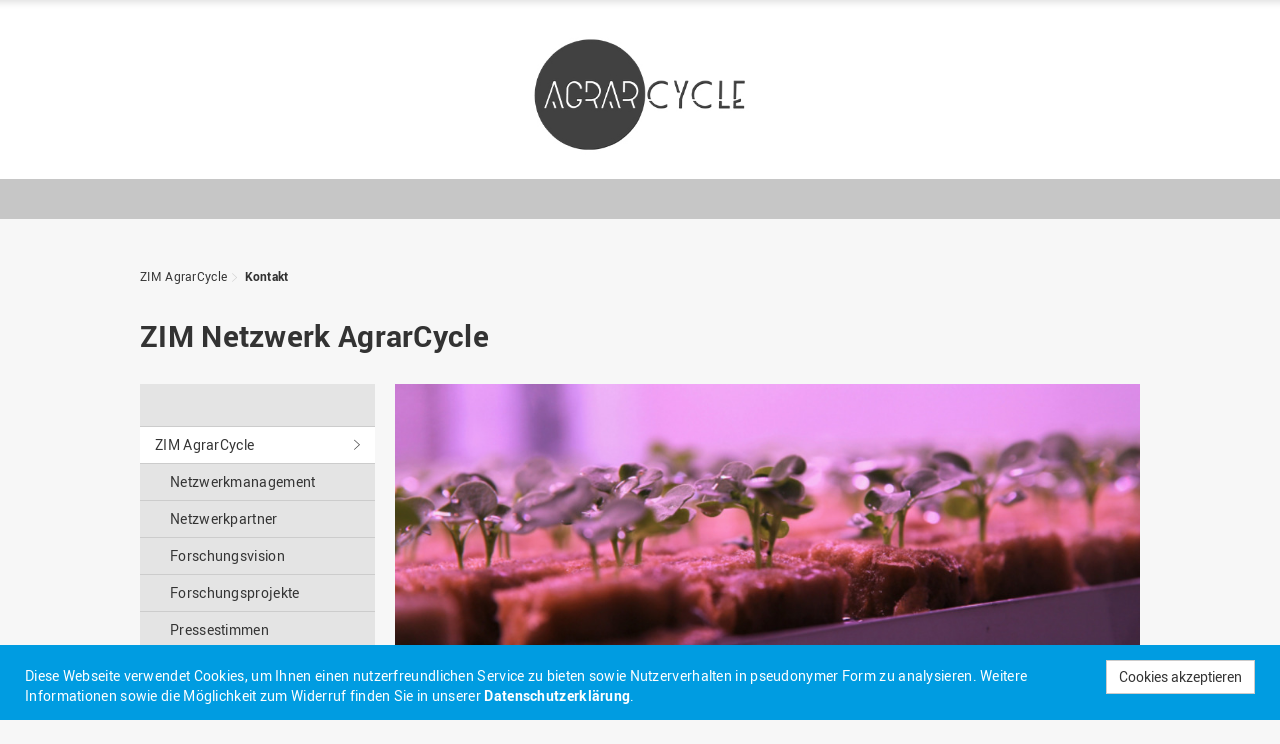

--- FILE ---
content_type: text/html; charset=utf-8
request_url: https://www.hs-osnabrueck.de/zim-agrarcycle/kontakt/
body_size: 5685
content:
<!DOCTYPE html>
<html lang="de">
<head><meta http-equiv="X-UA-Compatible" content="IE=edge,chrome=1" />

<meta charset="utf-8">
<!-- 
	======= Umsetzung und Wartung: cron IT GmbH, www.cron.eu =======

	This website is powered by TYPO3 - inspiring people to share!
	TYPO3 is a free open source Content Management Framework initially created by Kasper Skaarhoj and licensed under GNU/GPL.
	TYPO3 is copyright 1998-2025 of Kasper Skaarhoj. Extensions are copyright of their respective owners.
	Information and contribution at https://typo3.org/
-->


<link rel="icon" href="/_assets/23204c9ea37a48984dce020025731aa8/Icons/hsos-favicon.png" type="image/png">
<title>Kontakt | Hochschule Osnabrück</title>
<meta name="generator" content="TYPO3 CMS">
<meta name="robots" content="index,follow">
<meta name="viewport" content="width=device-width, initial-scale=1.0">


<link rel="stylesheet" href="/_assets/23204c9ea37a48984dce020025731aa8/Css/main.min.css?1764245011" media="all">
<link rel="stylesheet" href="/_assets/23204c9ea37a48984dce020025731aa8/Css/print.min.css?1764245016" media="print">
<link rel="stylesheet" href="/_assets/23204c9ea37a48984dce020025731aa8/Css/fonts.min.css?1764245018" media="all">


<script src="/_assets/168defa00504c36dfb5bfee5f1b657a0/JavaScript/topwire.js?1748876027" type="module" async="1" defer="defer"></script>
<script src="/typo3temp/assets/compressed/merged-7ca8fa6986336f217450c18da64dbc59.js?1764247998"></script>



</head>
<body class="hsos-standalone hsos-standalone-level-1" data-typo3-context="production">
<nav class="hsos-sticky-nav" id="main-nav" aria-label="Hauptmenu">
    <div class="hsos-sticky-nav-wrapper">
        <div class="container hsos-padding-80 hidden-xs">
            <div class="row hsos-header">
                <div class="col-md-5 hsos-social hsos-to-be-expanded">
                    
                </div>
                <div class="col-md-4 hsos-hidden hsos-header-expand-col"><a href="javascript:void()" class="hsos-header-expand"><i class="hsos-icon hsos-icon-menu fa-3x"></i><span class="sr-only">Menü</span></a></div>
                <div class="col-md-6"></div>
                <div class="col-md-6 hsos-to-be-expanded">
                    
                </div>
                <div class="col-md-7 hsos-links hsos-to-be-expanded">
                    <ul></ul>
                </div>
            </div>
            <div class="row hsos-logo">
                <div class="text-center">
                    <h5 style="background-image: url(/fileadmin/HSOS/Homepages/Agrarcycle/Logos/Headerlogo-Agrarcycle.jpg)" class="text-replace-hsos-logo"><a href="/zim-agrarcycle/">ZIM AgrarCycle</a></h5>
                    <h6 class="text-replace-hsos-logo"><a href="/" target="_blank">Hochschule Osnabrück - University of Applied Sciences</a></h6>
                </div>
            </div>
        </div>
        <div class="hsos-main-menu-wrapper hidden-xs"></div>
        <div class="container hsos-padding-40 visible-xs">
            <div class="row hsos-header-mobile">
                <div class="col-xs-4"><a class="btn btn-link hsos-mobile-menu-toggle"><i class="hsos-icon hsos-icon-menu fa-3x"></i></a></div>
                <div class="col-xs-16 text-center"><a href="/zim-agrarcycle/" title="ZIM AgrarCycle"><img src="/fileadmin/HSOS/Homepages/Agrarcycle/Logos/Headerlogo-Agrarcycle.jpg" alt="ZIM AgrarCycle" class="img-responsive"/></a></div>
                <div class="col-xs-4 text-right">
                    
                </div>
            </div>
            <div class="row hsos-main-menu-mobile hsos-hidden">
                <div class="col-xs-24">
                    <div class="panel-group">
                        <div class="panel panel-default panel-highlight panel-active">
            <div class="panel-collapse collapse">
                <ul class="list-unstyled">
                    <li class="current"><a href="/zim-agrarcycle/" class="hsos-paging-slide-on-click current">ZIM AgrarCycle</a><ul class="list-unstyled mobile-submenu"><li data-uid="5863284" class=""><a href="/zim-agrarcycle/netzwerkmanagement/">Netzwerkmanagement</a></li><li data-uid="5869813" class=""><a href="/zim-agrarcycle/netzwerkpartner/">Netzwerkpartner</a></li><li data-uid="5869814" class=""><a href="/zim-agrarcycle/forschungsvision/">Forschungsvision</a></li><li data-uid="5908994" class=""><a href="/zim-agrarcycle/forschungsprojekte/">Forschungsprojekte</a></li><li data-uid="5908995" class=""><a href="/zim-agrarcycle/pressestimmen/">Pressestimmen</a></li><li data-uid="5908996" class=""><a href="/zim-agrarcycle/mitglied-werden/">Mitglied werden</a></li><li data-uid="6442725" class="current "><a href="/zim-agrarcycle/kontakt/">Kontakt</a></li></ul>                    </li>
                </ul>
            </div>
        </div>
                        <div class="panel panel-default hsos-paging-header">
                            <div class="panel-heading level1"><a href="#" class="hsos-paging-parent"><span class="hsos-arrow"></span><span class="hsos-text">Zurück</span></a><a href="#" class="hsos-paging-title"></a></div>
                            <div class="panel-heading level2"><a href="#" class="hsos-paging-parent"><span class="hsos-arrow"></span><span class="hsos-text">Zurück</span></a><a href="#" class="hsos-paging-title"></a></div>
                            <div class="panel-heading level3"><a href="#" class="hsos-paging-parent"><span class="hsos-arrow"></span><span class="hsos-text">Zurück</span></a><a href="#" class="hsos-paging-title"></a></div>
                            <div class="panel-heading level4"><a href="#" class="hsos-paging-parent"><span class="hsos-arrow"></span><span class="hsos-text">Zurück</span></a><a href="#" class="hsos-paging-title"></a></div>
                        </div>
                        <div class="row hsos-main-menu-footer">
                            <div class="col-xs-24 hsos-links">
                                <ul><li><a href="/">Hochschule Osnabrück</a></li></ul>
                            </div>
                        </div>
                    </div>
                </div>
            </div>
            <div class="row hsos-main-search-mobile hsos-hidden">
                <div class="col-xs-24">
                    <form action="" method="get" class="form-inline">
                        <div class="form-group">
                            <input type="text" name="q" value="" class="form-control"/>
                        </div>
                        <button type="submit" class="btn btn-link hsos-search-submit">Suchen</button>
                    </form>
                </div>
            </div>
        </div>
    </div>
</nav>

<header class="row hsos-header-sticky header-sticky">
    <div class="container hsos-padding-40">
        <div class="text-left"><a class="btn hsos-header-toggle"><i class="hsos-icon hsos-icon-menu fa-3x"></i><span class="sr-only">Menü</span></a></div>
        <div class="text-center"><a href="/zim-agrarcycle/"><span class="sr-only">ZIM AgrarCycle</span></a></div>
    </div>
</header>


  
  <main class="hsos-padding-80" role="main">
    <div class="container hsos-padding-80">
      
        <div class="row hidden-xs">
          <div class="col-md-24">
            <ol class="breadcrumb">
              <li><a href="/zim-agrarcycle/">ZIM AgrarCycle</a></li><li class="active" data-breadcrumb-override><a href="/zim-agrarcycle/kontakt/">Kontakt</a></li>
            </ol>
          </div>
        </div>
      
      




		
				
						<div id="c11347541" class="row" >
							
								



							
							
								


	
		<header class="col-md-24 hsos-front-page">
			

	
			
				

	
			<h1 class="">
				ZIM Netzwerk AgrarCycle
			</h1>
		



			
		



			



			



		</header>
	





							
							<div class="col-md-24">
								
							</div>
							
								



							
							
								



							
						</div>

					

			
	
      




		
				
						<div id="c11347540" class="row hsos-shortcut" >
							
								



							
							
							<div class="col-md-24">
								

    




<div data-shortcut-id="c11034723" class="row" >
    
    <div class="hsos-boxes">
        <div class="col-md-24 hsos-kachel-layout-3 hsos-kachel-layout-menu-and-one-tile-only color-set-4">
            <div id="hsos-navigation-menu" class="hsos-box hsos-box-col-1 hsos-navigation-menu hsos-navigation-menu-outer hidden-xs">
                <div class="panel-group">
                    <div class="panel panel-default hsos-panel-toolbar">
                        <div class="panel-heading">
                            
                        </div>
                    </div>
                    <nav class="treelevel-1" aria-label="Subnavigation"><ul class="level-0"><li class="has-subpages active"><a href="/zim-agrarcycle/">ZIM AgrarCycle</a><ul class="level-1"><li><a href="/zim-agrarcycle/netzwerkmanagement/">Netzwerkmanagement</a></li><li><a href="/zim-agrarcycle/netzwerkpartner/">Netzwerkpartner</a></li><li><a href="/zim-agrarcycle/forschungsvision/">Forschungsvision</a></li><li><a href="/zim-agrarcycle/forschungsprojekte/">Forschungsprojekte</a></li><li><a href="/zim-agrarcycle/pressestimmen/">Pressestimmen</a></li><li><a href="/zim-agrarcycle/mitglied-werden/">Mitglied werden</a></li><li class="active current"><a href="/zim-agrarcycle/kontakt/">Kontakt</a></li></ul></nav>
                </div>
            </div>
            <div class="hsos-box hsos-box-col-3 el-1">
                
    
    
        
        
        <div class="hsos-box-inner green-3" style="background-image:url(/fileadmin/_processed_/d/c/csm_Forschungsprojekte_w_f1f8fa4fe5.jpeg)">
          
  
    
      <div class="caption">
        
        
      </div>
    
  

        </div>
      
  


            </div>
        </div>
    </div>

</div>


							</div>
							
								



							
							
								



							
						</div>

					

			
	




		
				
						<div id="c11347539" class="row hsos-block-content" >
							
								



							
							
								


	





							
							<div class="col-md-24">
								

    <p class="paragraph">&nbsp;</p>
<p class="paragraph">&nbsp;</p>
<p class="paragraph">Sie wünschen eine allgemeine Beratung zum ZIM Netzwerk&nbsp;AgrarCycle? Kontaktieren Sie uns unter&nbsp;<a href="#" data-mailto-token="nbjmup+ajn.bhsbsdzdmfAit.ptobcsvfdl/ef" data-mailto-vector="1" class="mail">zim-agrarcycle@hs-osnabrueck.de</a>.<br> &nbsp;</p>


							</div>
							
								



							
							
								



							
						</div>

					

			
	




		
				
						<div id="c11444423" class="row hsos-block-content" >
							
								



							
							
								


	





							
							<div class="col-md-24">
								

    <p><strong>Projektleiter</strong></p>


							</div>
							
								



							
							
								



							
						</div>

					

			
	




		
				
						<div id="c11347535" class="row" >
							
								



							
							
								


	





							
							<div class="col-md-24">
								

    
    
<div class="tx-cronlist-records">
	
	

    





<link rel="sitemap" href="/zim-agrarcycle/kontakt/?tx_cronlist_list%5Baction%5D=xml&amp;tx_topwire=%7B%22renderingPath%22%3A%22tt_content_topwire%22%2C%22contextRecord%22%3A%7B%22tableName%22%3A%22tt_content%22%2C%22id%22%3A11347535%2C%22pageId%22%3A6442725%7D%2C%22attributes%22%3A%7B%22frame%22%3A%7B%22baseId%22%3A%22link%22%7D%7D%7D%3A%3Ahash%3A%3Ad0a75d6c7f2f9f651569f58bcc94ae9d1ad92f41&amp;cHash=439c5ff32cef49a17f13badb241b4cf6">

<div class="az-list"
     data-src="/zim-agrarcycle/kontakt/?tx_cronlist_list%5Bformat%5D=json&amp;tx_topwire=%7B%22renderingPath%22%3A%22tt_content_topwire%22%2C%22contextRecord%22%3A%7B%22tableName%22%3A%22tt_content%22%2C%22id%22%3A11347535%2C%22pageId%22%3A6442725%7D%2C%22attributes%22%3A%7B%22frame%22%3A%7B%22baseId%22%3A%22link%22%7D%7D%7D%3A%3Ahash%3A%3Ad0a75d6c7f2f9f651569f58bcc94ae9d1ad92f41&amp;cHash=33b0a78cf1d72d358e896006f1b055c5"
     data-reset-character="Alle"
     data-prevent-auto-expand="0"
     data-render-at-start="1"
     data-render-at-start-message="Bitte treffen Sie eine Filterauswahl, um Einträge anzuzeigen"
     data-count-entries="Einträge werden angezeigt"
     data-error-msg-load="Die Daten konnten nicht geladen werden."
     data-error-msg-noresults="Zu den gewählten Filtern gibt es keine passenden Ergebnisse. Setzen Sie den Filter zurück, um alle Einträge darzustellen."
     data-searchresults-category=" in der aktuellen Filterauswahl"
     data-searchresults-global="Zusätzlich XXX YYY in allen Einträgen"
     data-result-single="Suchergebnis"
     data-result-multiple="Suchergebnisse"
     data-noresults="Keine"
     data-noresults-all="Keine weiteren"
     data-searchresults-overflow="Mehr als XXX Ergebnisse"
     data-searchresults-global-norepoaint="insgesamt"
     data-filtersearch-placeholder="Option suchen"
     data-min-chars-search="2"
     data-max-filter-entries="5"
     data-base-path-name="/zim-agrarcycle/kontakt/"
     data-base-query-name="az="
     data-url-schema='{"filter": []
,"timefilter": ["zeitraum"],"search": "s:%val%","char": "c:%val"}'
     data-search-worker-src="/_assets/2fed552a48b45af8fcb0a5cd5a6bca26/JavaScript/az_search_worker.js"
     data-fuzzy-search="1"
     data-keep-record-order="1"
     data-show-properties-in-title="1"
     data-headline-level-3="3"
     data-headline-level-4="4"
     data-filter-conjunction=""
     data-filter-option-search-threshold="10"
     
     >

    <div class="az-content-list-outer">
        

        <div class="az-list-content">
            
                <ul class="az-paging az-paging-above" title="Navigation durch die Seiten der Ergebnisliste">
                    <li><a href="#" class="az-paging-prev"><span class="icon-arrow-left" data-grunticon-embed></span><span class="sr-only">Vorherige Seite</span></a></li>
                    <li><a href="#" class="az-paging-next"><span class="icon-arrow-right"data-grunticon-embed></span><span class="sr-only">Nächste Seite</span></a></li>
                </ul>
            
            <div class="az-list-loader"></div>
            <div class="az-list-inner-content">
                
                    
    <div class="az-item" data-char="" data-item-id="2214">
        <div class="panel panel-default">
            <div class="panel-heading">
                <h4 class="panel-title az-item-properties-count-0">
                    <a href="#">
                        <span class="az-item-title">Pfisterer, Hans-Jürgen</span>
                        
                    </a>
                </h4>
            </div>
            <div class="panel-collapse collapse">
                <div class="panel-body">
                    
                    
                </div>
            </div>
        </div>
    </div>

                
                    
    <div class="az-item" data-char="" data-item-id="2363">
        <div class="panel panel-default">
            <div class="panel-heading">
                <h4 class="panel-title az-item-properties-count-0">
                    <a href="#">
                        <span class="az-item-title">Ulbrich, Andreas</span>
                        
                    </a>
                </h4>
            </div>
            <div class="panel-collapse collapse">
                <div class="panel-body">
                    
                    
                </div>
            </div>
        </div>
    </div>

                
            </div>
            
                <ul class="az-paging az-paging-below" title="Navigation durch die Seiten der Ergebnisliste">
                    <li><a href="#" class="az-paging-prev"><span class="icon-arrow-left" data-grunticon-embed></span><span class="sr-only">Vorherige Seite</span></a></li>
                    <li><a href="#" class="az-paging-next"><span class="icon-arrow-right"data-grunticon-embed></span><span class="sr-only">Nächste Seite</span></a></li>
                </ul>
            
        </div>
        <a class="az-scroll-hint" href="#" data-results-scroll-hint="Zu den Ergebnissen ▼ (XXX)">Zu den Ergebnissen ▼ (XXX)</a>
        
    </div>
</div>


</div>



							</div>
							
								



							
							
								



							
						</div>

					

			
	




		
				
						<div id="c11347563" class="row hsos-block-content" >
							
								



							
							
								


	





							
							<div class="col-md-24">
								

    <p><strong>Netzwerkmanager*innen</strong></p>


							</div>
							
								



							
							
								



							
						</div>

					

			
	




		
				
						<div id="c11347534" class="row" >
							
								



							
							
								


	





							
							<div class="col-md-24">
								

    
    
<div class="tx-cronlist-records">
	
	

    





<link rel="sitemap" href="/zim-agrarcycle/kontakt/?tx_cronlist_list%5Baction%5D=xml&amp;tx_topwire=%7B%22renderingPath%22%3A%22tt_content_topwire%22%2C%22contextRecord%22%3A%7B%22tableName%22%3A%22tt_content%22%2C%22id%22%3A11347534%2C%22pageId%22%3A6442725%7D%2C%22attributes%22%3A%7B%22frame%22%3A%7B%22baseId%22%3A%22link%22%7D%7D%7D%3A%3Ahash%3A%3Afec2fbfaf75223186af97dc22062626396ec8f2c&amp;cHash=439c5ff32cef49a17f13badb241b4cf6">

<div class="az-list"
     data-src="/zim-agrarcycle/kontakt/?tx_cronlist_list%5Bformat%5D=json&amp;tx_topwire=%7B%22renderingPath%22%3A%22tt_content_topwire%22%2C%22contextRecord%22%3A%7B%22tableName%22%3A%22tt_content%22%2C%22id%22%3A11347534%2C%22pageId%22%3A6442725%7D%2C%22attributes%22%3A%7B%22frame%22%3A%7B%22baseId%22%3A%22link%22%7D%7D%7D%3A%3Ahash%3A%3Afec2fbfaf75223186af97dc22062626396ec8f2c&amp;cHash=33b0a78cf1d72d358e896006f1b055c5"
     data-reset-character="Alle"
     data-prevent-auto-expand="0"
     data-render-at-start="1"
     data-render-at-start-message="Bitte treffen Sie eine Filterauswahl, um Einträge anzuzeigen"
     data-count-entries="Einträge werden angezeigt"
     data-error-msg-load="Die Daten konnten nicht geladen werden."
     data-error-msg-noresults="Zu den gewählten Filtern gibt es keine passenden Ergebnisse. Setzen Sie den Filter zurück, um alle Einträge darzustellen."
     data-searchresults-category=" in der aktuellen Filterauswahl"
     data-searchresults-global="Zusätzlich XXX YYY in allen Einträgen"
     data-result-single="Suchergebnis"
     data-result-multiple="Suchergebnisse"
     data-noresults="Keine"
     data-noresults-all="Keine weiteren"
     data-searchresults-overflow="Mehr als XXX Ergebnisse"
     data-searchresults-global-norepoaint="insgesamt"
     data-filtersearch-placeholder="Option suchen"
     data-min-chars-search="2"
     data-max-filter-entries="5"
     data-base-path-name="/zim-agrarcycle/kontakt/"
     data-base-query-name="az="
     data-url-schema='{"filter": []
,"timefilter": ["zeitraum"],"search": "s:%val%","char": "c:%val"}'
     data-search-worker-src="/_assets/2fed552a48b45af8fcb0a5cd5a6bca26/JavaScript/az_search_worker.js"
     data-fuzzy-search="1"
     data-keep-record-order="1"
     data-show-properties-in-title="1"
     data-headline-level-3="3"
     data-headline-level-4="4"
     data-filter-conjunction=""
     data-filter-option-search-threshold="10"
     
     >

    <div class="az-content-list-outer">
        

        <div class="az-list-content">
            
                <ul class="az-paging az-paging-above" title="Navigation durch die Seiten der Ergebnisliste">
                    <li><a href="#" class="az-paging-prev"><span class="icon-arrow-left" data-grunticon-embed></span><span class="sr-only">Vorherige Seite</span></a></li>
                    <li><a href="#" class="az-paging-next"><span class="icon-arrow-right"data-grunticon-embed></span><span class="sr-only">Nächste Seite</span></a></li>
                </ul>
            
            <div class="az-list-loader"></div>
            <div class="az-list-inner-content">
                
                    
    <div class="az-item" data-char="" data-item-id="940">
        <div class="panel panel-default">
            <div class="panel-heading">
                <h4 class="panel-title az-item-properties-count-0">
                    <a href="#">
                        <span class="az-item-title">Jahn, Hannes</span>
                        
                    </a>
                </h4>
            </div>
            <div class="panel-collapse collapse">
                <div class="panel-body">
                    
                    
                </div>
            </div>
        </div>
    </div>

                
                    
    <div class="az-item" data-char="" data-item-id="298">
        <div class="panel panel-default">
            <div class="panel-heading">
                <h4 class="panel-title az-item-properties-count-0">
                    <a href="#">
                        <span class="az-item-title">Lescow, Alexia Charlotte</span>
                        
                    </a>
                </h4>
            </div>
            <div class="panel-collapse collapse">
                <div class="panel-body">
                    
                    
                </div>
            </div>
        </div>
    </div>

                
            </div>
            
                <ul class="az-paging az-paging-below" title="Navigation durch die Seiten der Ergebnisliste">
                    <li><a href="#" class="az-paging-prev"><span class="icon-arrow-left" data-grunticon-embed></span><span class="sr-only">Vorherige Seite</span></a></li>
                    <li><a href="#" class="az-paging-next"><span class="icon-arrow-right"data-grunticon-embed></span><span class="sr-only">Nächste Seite</span></a></li>
                </ul>
            
        </div>
        <a class="az-scroll-hint" href="#" data-results-scroll-hint="Zu den Ergebnissen ▼ (XXX)">Zu den Ergebnissen ▼ (XXX)</a>
        
    </div>
</div>


</div>



							</div>
							
								



							
							
								



							
						</div>

					

			
	
    </div>
  </main>


<aside class="hsos-to-top-container" aria-label="Zum Seitenanfang">
    <div class="container hsos-padding-80">
        <div class="outer"><a href="#top" class="to-top">Zum Seitenanfang</a></div>
    </div>
</aside>

<footer class="hsos-footercontainer">
    <div class="container hsos-padding-80">
        <div class="row">
            <div class="col-md-7">
                <h3>Kontakt</h3><p>Hochschule Osnabrück<br> University of Applied Sciences<br> Albrechtstr. 30<br> 49076 Osnabrück<br> Telefon: +49 541 969-0<br> Fax: +49 541 969-2066<br> E-Mail: <a href="#" data-mailto-token="nbjmup+tfswjdfeftlAit.ptobcsvfdl/ef" data-mailto-vector="1" class="mail" title="Opens window for sending email">servicedesk@hs-osnabrueck.de</a></p>
<p>© 2025 HOCHSCHULE OSNABRÜCK<br> UNIVERSITY OF APPLIED SCIENCES</p>
            </div>
            <div class="col-md-4 hsos-links">
                <h3>Links</h3>
                <ul>
                    <li><a href="/impressum/">Impressum</a></li><li><a href="/datenschutz/">Datenschutz</a></li><li><a href="/">HS Home</a></li><li><a href="/sitemap/">Sitemap</a></li><li><a href="/personensuche/">Personensuche</a></li><li><a href="/medienkontakt/">Medienkontakt</a></li><li><a href="/barrierefreiheit/">Barrierefreiheit</a></li>
                </ul>
            </div>
            <div class="col-md-8 hsos-social">
                
            </div>
            <div class="col-md-5">
                <a href="https://unglaublich-wichtig.de/" target="_blank" rel="noreferrer"><img src="/fileadmin/HSOS/Sonstiges/Logos/HAW_Logo.png" width="353" height="180"  class="img-responsive"  alt="Logo Hochschulen für Angewandte Wissenschaften" title="Logo Hochschulen für Angewandte Wissenschaften" ></a>
            </div>
        </div>
    </div>
</footer>
<aside class="cookie-hint" id="cookiehint">
    <div class="container">
        <p>Diese Webseite verwendet Cookies, um Ihnen einen nutzerfreundlichen Service zu bieten sowie Nutzerverhalten in pseudonymer Form zu analysieren. Weitere Informationen sowie die Möglichkeit zum Widerruf finden Sie in unserer <a href="/datenschutz/"> Datenschutzerklärung</a>.
        </p>
        <span>
     <button id="cookiebutton-consent" class="btn btn-default">Cookies akzeptieren</button>
   </span>
    </div>
</aside>
<script>
    var cookieHintButton = document.getElementById('cookiebutton-consent'); var cookieHint = document.getElementById('cookiehint'); if (cookieHintButton !== null) {cookieHintButton.addEventListener('click', function(e) {e.preventDefault(); if (window.localStorage) {window.localStorage.setItem('cookie-consent', '1') } if (cookieHint !== null) {if (cookieHint.parentNode !== null) {cookieHint.parentNode.removeChild(cookieHint); } } }); } if (cookieHint !== null) {if (window.localStorage) {if (window.localStorage.getItem('cookie-consent') === '1') {if (cookieHint.parentNode !== null) {cookieHint.parentNode.removeChild(cookieHint); } } else {if (cookieHint.classList) {cookieHint.classList.add('active'); } else {cookieHint.className += ' ' + 'active'; } } } else {if (cookieHint.classList) {cookieHint.classList.add('active'); } else {cookieHint.className += ' ' + 'active'; } } }
</script>
<script src="/typo3temp/assets/compressed/merged-4cec6184c243428d13b14bc799ff38d2.js?1764247998"></script>
<script src="/typo3temp/assets/compressed/merged-581263576a4174636da8c91d5e8bcb76.js?1764247998"></script>
<script async="async" src="/typo3temp/assets/js/ba19e614c16923a947df5b199324c770.js?1764247997"></script>
<script src="/_assets/23204c9ea37a48984dce020025731aa8/JavaScript/accordion.min.js?1762422128"></script>
<script src="/_assets/2fed552a48b45af8fcb0a5cd5a6bca26/JavaScript/extension_az.js?1756223053"></script>
<script>
jQuery(document).ready(function() {
    if ($('.az-list').length > 0) {
        if (jQuery().azList) {
            $('.az-list').azList();
        } else {
            console.warn('missing plugin azList, is the file loaded?');
        }
    }
});
</script>
<script type="text/javascript">
	var _paq = _paq || []; if (window.localStorage !== null) { if (window.localStorage.getItem("cookie-consent") !== "1") { _paq.push(["disableCookies"]); } } _paq.push(["setDomains", ["*.www.hs-osnabrueck.de","*.hs-osnabrueck.de"]]); _paq.push(["trackPageView"]);
	    _paq.push(["enableLinkTracking"]);
    (function() {
        var u = "//piwik.hs-osnabrueck.de/";
            _paq.push(["setTrackerUrl", u + "piwik.php"]);
            _paq.push(["setSiteId", "5"]);
        var d=document, g=d.createElement("script"), s=d.getElementsByTagName("script")[0]; g.type="text/javascript";
            g.defer=true; g.async=true; g.src=u+"piwik.js"; s.parentNode.insertBefore(g,s);
    })();
</script>
<noscript><p><img src="//piwik.hs-osnabrueck.de/piwik.php?idsite=5&rec=1" style="border:0;" alt="" /></p></noscript>
</body>
</html>

--- FILE ---
content_type: text/css; charset=utf-8
request_url: https://www.hs-osnabrueck.de/_assets/23204c9ea37a48984dce020025731aa8/Css/main.min.css?1764245011
body_size: 531112
content:
@charset "UTF-8";.fa,.hsos-icon{text-rendering:auto}.hsos-icon,img{vertical-align:middle}.loading-inner,hr{-moz-box-sizing:content-box}hr,img{border:0}.slick-slider,html{-webkit-tap-highlight-color:transparent}.lead,hr{margin-bottom:20px}.btn,.slick-slider{-moz-user-select:none}@font-face{font-family:icomoon;src:url(../Fonts/icomoon.eot?w42vkl);src:url(../Fonts/icomoon.eot?w42vkl#iefix) format("embedded-opentype"),url(../Fonts/icomoon.ttf?w42vkl) format("truetype"),url(../Fonts/icomoon.woff?w42vkl) format("woff"),url(../Fonts/icomoon.svg?w42vkl#icomoon) format("svg");font-weight:400;font-style:normal;font-display:block}[class*=" icon-"],[class^=icon-]{font-family:icomoon!important;speak:never;font-style:normal;font-weight:400;font-variant:normal;text-transform:none;line-height:1;-webkit-font-smoothing:antialiased;-moz-osx-font-smoothing:grayscale}.icon-rss:before{content:""}.icon-tiktok:before{content:""}.icon-linkedin-square:before{content:""}.icon-youtube1:before{content:""}.icon-twitter:before,.icon-x:before{content:""}.icon-infothek-breadcrumb:before{content:""}.icon-account:before{content:""}.icon-link-anchor:before{content:""}.icon-link-internal:before{content:""}.icon-link-external:before{content:""}.icon-search:before{content:""}.icon-menu:before{content:""}.icon-close:before{content:""}.icon-chevrons-up:before{content:""}.icon-chevrons-right:before{content:""}.icon-chevrons-left:before{content:""}.icon-chevrons-down:before{content:""}.icon-chevron-right:before{content:""}.icon-chevron-left:before{content:""}.icon-chevron-down:before{content:""}.icon-chevron-up:before{content:""}.icon-mail:before{content:""}.icon-chevron-right1:before{content:""}.icon-chevron-left1:before{content:""}.icon-keyboard_arrow_down:before{content:""}.icon-calendar:before{content:""}.icon-newspaper:before{content:""}.icon-filter:before{content:""}.icon-file-zip:before{content:""}.icon-file-text:before{content:""}.icon-file-empty:before{content:""}.icon-file-pdf:before{content:""}.icon-file-word:before{content:""}.icon-file-excel:before{content:""}.icon-facebook:before{content:""}.icon-instagram:before{content:""}.icon-twitter1:before{content:""}.icon-youtube:before{content:""}.icon-checkmark:before{content:""}.icon-phone:before{content:""}.icon-document:before{content:""}.icon-radio-unchecked:before{content:""}.icon-radio-checked:before{content:""}.icon-zoom-in:before{content:""}.icon-info:before{content:""}.icon-sign:before,.icon-warning:before{content:""}.icon-search1:before{content:""}.icon-printer:before{content:""}.icon-facebook1:before{content:""}.icon-instagram1:before{content:""}.icon-twitter2:before{content:""}.icon-checkbox-checked:before{content:""}.icon-checkbox-unchecked:before{content:""}.icon-user:before{content:""}.icon-lock:before{content:""}.icon-unlocked:before{content:""}.icon-switch:before{content:""}.icon-close1:before{content:""}.icon-menu1:before{content:""}@font-face{font-family:hsos-icons;src:url(../Fonts/hsos-icons-6637e705ef84e42bb5643f43baa51f93.eot);font-weight:400;font-style:normal}@font-face{font-family:hsos-icons;src:url(../Fonts/hsos-icons-6637e705ef84e42bb5643f43baa51f93.eot);src:url(../Fonts/hsos-icons-6637e705ef84e42bb5643f43baa51f93.eot?#iefix) format("embedded-opentype"),url([data-uri]) format("woff"),url(../Fonts/hsos-icons-6637e705ef84e42bb5643f43baa51f93.ttf) format("truetype"),url(../Fonts/hsos-icons-6637e705ef84e42bb5643f43baa51f93.svg?#hsos-icons) format("svg");font-weight:400;font-style:normal}.hsos-icon{display:inline-block;font:normal normal normal 14px/1 hsos-icons;font-size:inherit;-webkit-font-smoothing:antialiased;-moz-osx-font-smoothing:grayscale}.hsos-icon-arrow-down-bold:before{content:""}.hsos-icon-arrow-down-thin:before{content:""}.hsos-icon-arrow-down:before{content:""}.hsos-icon-arrow-left-thin:before{content:""}.hsos-icon-arrow-left:before{content:""}.hsos-icon-arrow-right-thin:before{content:""}.hsos-icon-arrow-right:before{content:""}.hsos-icon-arrow-up:before{content:""}.hsos-icon-arrow-up-thin:before{content:""}.hsos-icon-arrows-down:before{content:""}.hsos-icon-close:before{content:""}.hsos-icon-download:before{content:""}.hsos-icon-ext-link:before{content:""}.hsos-icon-facebook:before{content:""}.hsos-icon-filter:before{content:""}.hsos-icon-home:before{content:""}.hsos-icon-link:before{content:""}.hsos-icon-mail:before{content:""}.hsos-icon-menu:before{content:""}.hsos-icon-minus:before{content:""}.hsos-icon-plus:before{content:""}.hsos-icon-reset:before{content:""}.hsos-icon-rss:before{content:""}.hsos-icon-search:before{content:""}.hsos-icon-studiengaenge-alphabet:before{content:""}.hsos-icon-studiengaenge-degree:before{content:""}.hsos-icon-studiengaenge-filter:before{content:""}.hsos-icon-studiengaenge-kalender:before{content:""}.hsos-icon-studiengaenge-kultur:before{content:""}.hsos-icon-studiengaenge-naturwissenschaften:before{content:""}.hsos-icon-studiengaenge-ort:before{content:""}.hsos-icon-studiengaenge-programm:before{content:""}.hsos-icon-studiengaenge-soziales-recht:before{content:""}.hsos-icon-studiengaenge-sprachen:before{content:""}.hsos-icon-youtube:before{content:""}/*!
 * Bootstrap v3.3.7 (http://getbootstrap.com)
 * Copyright 2011-2016 Twitter, Inc.
 * Licensed under MIT (https://github.com/twbs/bootstrap/blob/master/LICENSE)
 *//*! normalize.css v3.0.3 | MIT License | github.com/necolas/normalize.css */html{font-family:sans-serif;-ms-text-size-adjust:100%;-webkit-text-size-adjust:100%}article,aside,details,figcaption,figure,footer,header,hgroup,main,menu,nav,section,summary{display:block}audio,canvas,progress,video{display:inline-block;vertical-align:baseline}audio:not([controls]){display:none;height:0}[hidden],template{display:none}a{background-color:transparent}a:active,a:hover{outline:0}b,optgroup,strong{font-weight:700}dfn{font-style:italic}h1{margin:.67em 0}mark{background:#ff0;color:#000}sub,sup{font-size:75%;line-height:0;position:relative;vertical-align:baseline}sup{top:-.5em}sub{bottom:-.25em}svg:not(:root){overflow:hidden}hr{-webkit-box-sizing:content-box;box-sizing:content-box;height:0}pre,textarea{overflow:auto}code,kbd,pre,samp{font-size:1em}button,input,optgroup,select,textarea{color:inherit;font:inherit;margin:0}.glyphicon,.popover,.tooltip,address{font-style:normal}button{overflow:visible}button,select{text-transform:none}button,html input[type=button],input[type=reset],input[type=submit]{-webkit-appearance:button;cursor:pointer}button[disabled],html input[disabled]{cursor:default}button::-moz-focus-inner,input::-moz-focus-inner{border:0;padding:0}input[type=checkbox],input[type=radio]{-webkit-box-sizing:border-box;-moz-box-sizing:border-box;box-sizing:border-box;padding:0}.hsos-navigation-menu-outer .collapsable,.magged .animated,input[type=search]{-moz-box-sizing:border-box;-webkit-box-sizing:border-box}input[type=number]::-webkit-inner-spin-button,input[type=number]::-webkit-outer-spin-button{height:auto}input[type=search]::-webkit-search-cancel-button,input[type=search]::-webkit-search-decoration{-webkit-appearance:none}table{border-collapse:collapse;border-spacing:0}td,th{padding:0}/*! Source: https://github.com/h5bp/html5-boilerplate/blob/master/src/css/main.css */@media print{blockquote,img,pre,tr{page-break-inside:avoid}*,:after,:before{background:0 0!important;color:#000!important;-webkit-box-shadow:none!important;box-shadow:none!important;text-shadow:none!important}a,a:visited{text-decoration:underline}a[href]:after{content:" (" attr(href) ")"}abbr[title]:after{content:" (" attr(title) ")"}a[href^="#"]:after,a[href^="javascript:"]:after{content:""}blockquote,pre{border:1px solid #999}thead{display:table-header-group}img{max-width:100%!important}h2,h3,p{orphans:3;widows:3}h2,h3{page-break-after:avoid}.navbar{display:none}.btn>.caret,.dropup>.btn>.caret{border-top-color:#000!important}.label{border:1px solid #000}.table{border-collapse:collapse!important}.table td,.table th{background-color:#fff!important}.table-bordered td,.table-bordered th{border:1px solid #ddd!important}}.checkbox-inline,.glyphicon,.img-thumbnail,.list-inline>li,.radio-inline,label{display:inline-block}@font-face{font-family:"Glyphicons Halflings";src:url(../Fonts/glyphicons-halflings-regular.eot);src:url(../Fonts/glyphicons-halflings-regular.eot?#iefix) format("embedded-opentype"),url(../Fonts/glyphicons-halflings-regular.woff2) format("woff2"),url(../Fonts/glyphicons-halflings-regular.woff) format("woff"),url(../Fonts/glyphicons-halflings-regular.ttf) format("truetype"),url(../Fonts/glyphicons-halflings-regular.svg#glyphicons_halflingsregular) format("svg")}.glyphicon{position:relative;top:1px;font-family:"Glyphicons Halflings";font-weight:400;line-height:1;-webkit-font-smoothing:antialiased;-moz-osx-font-smoothing:grayscale}.glyphicon-asterisk:before{content:"*"}.glyphicon-plus:before{content:"+"}.glyphicon-eur:before,.glyphicon-euro:before{content:"€"}.glyphicon-minus:before{content:"−"}.glyphicon-cloud:before{content:"☁"}.glyphicon-envelope:before{content:"✉"}.glyphicon-pencil:before{content:"✏"}.glyphicon-glass:before{content:""}.glyphicon-music:before{content:""}.glyphicon-search:before{content:""}.glyphicon-heart:before{content:""}.glyphicon-star:before{content:""}.glyphicon-star-empty:before{content:""}.glyphicon-user:before{content:""}.glyphicon-film:before{content:""}.glyphicon-th-large:before{content:""}.glyphicon-th:before{content:""}.glyphicon-th-list:before{content:""}.glyphicon-ok:before{content:""}.glyphicon-remove:before{content:""}.glyphicon-zoom-in:before{content:""}.glyphicon-zoom-out:before{content:""}.glyphicon-off:before{content:""}.glyphicon-signal:before{content:""}.glyphicon-cog:before{content:""}.glyphicon-trash:before{content:""}.glyphicon-home:before{content:""}.glyphicon-file:before{content:""}.glyphicon-time:before{content:""}.glyphicon-road:before{content:""}.glyphicon-download-alt:before{content:""}.glyphicon-download:before{content:""}.glyphicon-upload:before{content:""}.glyphicon-inbox:before{content:""}.glyphicon-play-circle:before{content:""}.glyphicon-repeat:before{content:""}.glyphicon-refresh:before{content:""}.glyphicon-list-alt:before{content:""}.glyphicon-lock:before{content:""}.glyphicon-flag:before{content:""}.glyphicon-headphones:before{content:""}.glyphicon-volume-off:before{content:""}.glyphicon-volume-down:before{content:""}.glyphicon-volume-up:before{content:""}.glyphicon-qrcode:before{content:""}.glyphicon-barcode:before{content:""}.glyphicon-tag:before{content:""}.glyphicon-tags:before{content:""}.glyphicon-book:before{content:""}.glyphicon-bookmark:before{content:""}.glyphicon-print:before{content:""}.glyphicon-camera:before{content:""}.glyphicon-font:before{content:""}.glyphicon-bold:before{content:""}.glyphicon-italic:before{content:""}.glyphicon-text-height:before{content:""}.glyphicon-text-width:before{content:""}.glyphicon-align-left:before{content:""}.glyphicon-align-center:before{content:""}.glyphicon-align-right:before{content:""}.glyphicon-align-justify:before{content:""}.glyphicon-list:before{content:""}.glyphicon-indent-left:before{content:""}.glyphicon-indent-right:before{content:""}.glyphicon-facetime-video:before{content:""}.glyphicon-picture:before{content:""}.glyphicon-map-marker:before{content:""}.glyphicon-adjust:before{content:""}.glyphicon-tint:before{content:""}.glyphicon-edit:before{content:""}.glyphicon-share:before{content:""}.glyphicon-check:before{content:""}.glyphicon-move:before{content:""}.glyphicon-step-backward:before{content:""}.glyphicon-fast-backward:before{content:""}.glyphicon-backward:before{content:""}.glyphicon-play:before{content:""}.glyphicon-pause:before{content:""}.glyphicon-stop:before{content:""}.glyphicon-forward:before{content:""}.glyphicon-fast-forward:before{content:""}.glyphicon-step-forward:before{content:""}.glyphicon-eject:before{content:""}.glyphicon-chevron-left:before{content:""}.glyphicon-chevron-right:before{content:""}.glyphicon-plus-sign:before{content:""}.glyphicon-minus-sign:before{content:""}.glyphicon-remove-sign:before{content:""}.glyphicon-ok-sign:before{content:""}.glyphicon-question-sign:before{content:""}.glyphicon-info-sign:before{content:""}.glyphicon-screenshot:before{content:""}.glyphicon-remove-circle:before{content:""}.glyphicon-ok-circle:before{content:""}.glyphicon-ban-circle:before{content:""}.glyphicon-arrow-left:before{content:""}.glyphicon-arrow-right:before{content:""}.glyphicon-arrow-up:before{content:""}.glyphicon-arrow-down:before{content:""}.glyphicon-share-alt:before{content:""}.glyphicon-resize-full:before{content:""}.glyphicon-resize-small:before{content:""}.glyphicon-exclamation-sign:before{content:""}.glyphicon-gift:before{content:""}.glyphicon-leaf:before{content:""}.glyphicon-fire:before{content:""}.glyphicon-eye-open:before{content:""}.glyphicon-eye-close:before{content:""}.glyphicon-warning-sign:before{content:""}.glyphicon-plane:before{content:""}.glyphicon-calendar:before{content:""}.glyphicon-random:before{content:""}.glyphicon-comment:before{content:""}.glyphicon-magnet:before{content:""}.glyphicon-chevron-up:before{content:""}.glyphicon-chevron-down:before{content:""}.glyphicon-retweet:before{content:""}.glyphicon-shopping-cart:before{content:""}.glyphicon-folder-close:before{content:""}.glyphicon-folder-open:before{content:""}.glyphicon-resize-vertical:before{content:""}.glyphicon-resize-horizontal:before{content:""}.glyphicon-hdd:before{content:""}.glyphicon-bullhorn:before{content:""}.glyphicon-bell:before{content:""}.glyphicon-certificate:before{content:""}.glyphicon-thumbs-up:before{content:""}.glyphicon-thumbs-down:before{content:""}.glyphicon-hand-right:before{content:""}.glyphicon-hand-left:before{content:""}.glyphicon-hand-up:before{content:""}.glyphicon-hand-down:before{content:""}.glyphicon-circle-arrow-right:before{content:""}.glyphicon-circle-arrow-left:before{content:""}.glyphicon-circle-arrow-up:before{content:""}.glyphicon-circle-arrow-down:before{content:""}.glyphicon-globe:before{content:""}.glyphicon-wrench:before{content:""}.glyphicon-tasks:before{content:""}.glyphicon-filter:before{content:""}.glyphicon-briefcase:before{content:""}.glyphicon-fullscreen:before{content:""}.glyphicon-dashboard:before{content:""}.glyphicon-paperclip:before{content:""}.glyphicon-heart-empty:before{content:""}.glyphicon-link:before{content:""}.glyphicon-phone:before{content:""}.glyphicon-pushpin:before{content:""}.glyphicon-usd:before{content:""}.glyphicon-gbp:before{content:""}.glyphicon-sort:before{content:""}.glyphicon-sort-by-alphabet:before{content:""}.glyphicon-sort-by-alphabet-alt:before{content:""}.glyphicon-sort-by-order:before{content:""}.glyphicon-sort-by-order-alt:before{content:""}.glyphicon-sort-by-attributes:before{content:""}.glyphicon-sort-by-attributes-alt:before{content:""}.glyphicon-unchecked:before{content:""}.glyphicon-expand:before{content:""}.glyphicon-collapse-down:before{content:""}.glyphicon-collapse-up:before{content:""}.glyphicon-log-in:before{content:""}.glyphicon-flash:before{content:""}.glyphicon-log-out:before{content:""}.glyphicon-new-window:before{content:""}.glyphicon-record:before{content:""}.glyphicon-save:before{content:""}.glyphicon-open:before{content:""}.glyphicon-saved:before{content:""}.glyphicon-import:before{content:""}.glyphicon-export:before{content:""}.glyphicon-send:before{content:""}.glyphicon-floppy-disk:before{content:""}.glyphicon-floppy-saved:before{content:""}.glyphicon-floppy-remove:before{content:""}.glyphicon-floppy-save:before{content:""}.glyphicon-floppy-open:before{content:""}.glyphicon-credit-card:before{content:""}.glyphicon-transfer:before{content:""}.glyphicon-cutlery:before{content:""}.glyphicon-header:before{content:""}.glyphicon-compressed:before{content:""}.glyphicon-earphone:before{content:""}.glyphicon-phone-alt:before{content:""}.glyphicon-tower:before{content:""}.glyphicon-stats:before{content:""}.glyphicon-sd-video:before{content:""}.glyphicon-hd-video:before{content:""}.glyphicon-subtitles:before{content:""}.glyphicon-sound-stereo:before{content:""}.glyphicon-sound-dolby:before{content:""}.glyphicon-sound-5-1:before{content:""}.glyphicon-sound-6-1:before{content:""}.glyphicon-sound-7-1:before{content:""}.glyphicon-copyright-mark:before{content:""}.glyphicon-registration-mark:before{content:""}.glyphicon-cloud-download:before{content:""}.glyphicon-cloud-upload:before{content:""}.glyphicon-tree-conifer:before{content:""}.glyphicon-tree-deciduous:before{content:""}.glyphicon-cd:before{content:""}.glyphicon-save-file:before{content:""}.glyphicon-open-file:before{content:""}.glyphicon-level-up:before{content:""}.glyphicon-copy:before{content:""}.glyphicon-paste:before{content:""}.glyphicon-alert:before{content:""}.glyphicon-equalizer:before{content:""}.glyphicon-king:before{content:""}.glyphicon-queen:before{content:""}.glyphicon-pawn:before{content:""}.glyphicon-bishop:before{content:""}.glyphicon-knight:before{content:""}.glyphicon-baby-formula:before{content:""}.glyphicon-tent:before{content:"⛺"}.glyphicon-blackboard:before{content:""}.glyphicon-bed:before{content:""}.glyphicon-apple:before{content:""}.glyphicon-erase:before{content:""}.glyphicon-hourglass:before{content:"⌛"}.glyphicon-lamp:before{content:""}.glyphicon-duplicate:before{content:""}.glyphicon-piggy-bank:before{content:""}.glyphicon-scissors:before{content:""}.glyphicon-bitcoin:before,.glyphicon-btc:before,.glyphicon-xbt:before{content:""}.glyphicon-jpy:before,.glyphicon-yen:before{content:"¥"}.glyphicon-rub:before,.glyphicon-ruble:before{content:"₽"}.glyphicon-scale:before{content:""}.glyphicon-ice-lolly:before{content:""}.glyphicon-ice-lolly-tasted:before{content:""}.glyphicon-education:before{content:""}.glyphicon-option-horizontal:before{content:""}.glyphicon-option-vertical:before{content:""}.glyphicon-menu-hamburger:before{content:""}.glyphicon-modal-window:before{content:""}.glyphicon-oil:before{content:""}.glyphicon-grain:before{content:""}.glyphicon-sunglasses:before{content:""}.glyphicon-text-size:before{content:""}.glyphicon-text-color:before{content:""}.glyphicon-text-background:before{content:""}.glyphicon-object-align-top:before{content:""}.glyphicon-object-align-bottom:before{content:""}.glyphicon-object-align-horizontal:before{content:""}.glyphicon-object-align-left:before{content:""}.glyphicon-object-align-vertical:before{content:""}.glyphicon-object-align-right:before{content:""}.glyphicon-triangle-right:before{content:""}.glyphicon-triangle-left:before{content:""}.glyphicon-triangle-bottom:before{content:""}.glyphicon-triangle-top:before{content:""}.glyphicon-console:before{content:""}.glyphicon-superscript:before{content:""}.glyphicon-subscript:before{content:""}.glyphicon-menu-left:before{content:""}.glyphicon-menu-right:before{content:""}.glyphicon-menu-down:before{content:""}.glyphicon-menu-up:before{content:""}*,:after,:before{-webkit-box-sizing:border-box;-moz-box-sizing:border-box;box-sizing:border-box}html{font-size:10px}body{margin:0;line-height:1.428571429}button,input,select,textarea{font-family:inherit;font-size:inherit;line-height:inherit}a{text-decoration:none}a:focus{outline:-webkit-focus-ring-color auto 5px;outline-offset:-2px}figure{margin:0}.img-responsive{max-width:100%;height:auto}.img-rounded{border-radius:0}.img-thumbnail{padding:4px;line-height:1.428571429;background-color:#fff;border:1px solid #ddd;border-radius:0;-webkit-transition:all .2s ease-in-out;transition:all .2s ease-in-out;max-width:100%;height:auto}.dropdown-menu .divider,.nav .nav-divider,.sr-only{height:1px;overflow:hidden}.img-circle{border-radius:50%}hr{margin-top:20px;border-top:1px solid #eee}.sr-only{position:absolute;width:1px;margin:-1px;padding:0;clip:rect(0,0,0,0);border:0}.sr-only-focusable:active,.sr-only-focusable:focus{position:static;width:auto;height:auto;margin:0;overflow:visible;clip:auto}[role=button]{cursor:pointer}.h1,.h2,.h3,.h4,.h5,.h6,h1,h2,h3,h4,h5,h6{font-family:inherit;font-weight:500;line-height:1.1;color:inherit}.h1 .small,.h1 small,.h2 .small,.h2 small,.h3 .small,.h3 small,.h4 .small,.h4 small,.h5 .small,.h5 small,.h6 .small,.h6 small,h1 .small,h1 small,h2 .small,h2 small,h3 .small,h3 small,h4 .small,h4 small,h5 .small,h5 small,h6 .small,h6 small{font-weight:400;line-height:1;color:#777}.h1,.h2,.h3,h1,h2,h3{margin-top:20px;margin-bottom:10px}.h1 .small,.h1 small,.h2 .small,.h2 small,.h3 .small,.h3 small,h1 .small,h1 small,h2 .small,h2 small,h3 .small,h3 small{font-size:65%}.h4 .small,.h4 small,.h5 .small,.h5 small,.h6 .small,.h6 small,.label,h4 .small,h4 small,h5 .small,h5 small,h6 .small,h6 small{font-size:75%}.h4,.h5,.h6,h4,h5,h6{margin-top:10px;margin-bottom:10px}.h1,h1{font-size:36px}.h2,h2{font-size:30px}.h3,h3{font-size:24px}.h4,h4{font-size:18px}.h5,h5{font-size:14px}.h6,h6{font-size:12px}p{margin:0 0 10px}.lead{font-size:16px;font-weight:300;line-height:1.4}.badge,.label,dt,kbd kbd,label{font-weight:700}@media (min-width:992px){.lead{font-size:21px}}.small,small{font-size:85%}.mark,mark{background-color:#fcf8e3;padding:.2em}.list-inline,.list-unstyled{padding-left:0;list-style:none}.text-left{text-align:left}.text-right{text-align:right}.text-center{text-align:center}.text-justify{text-align:justify}.text-nowrap{white-space:nowrap}.text-lowercase{text-transform:lowercase}.hsos-header .hsos-links,.hsos-header .hsos-social,.hsos-title,.initialism,.text-uppercase,h2,main .hsos-block-content h3.block-title,main .hsos-block-content h4.list-item-header{text-transform:uppercase}.text-capitalize{text-transform:capitalize}.text-muted{color:#777}.text-primary{color:#337ab7}a.text-primary:focus,a.text-primary:hover{color:#286090}.text-success{color:#3c763d}a.text-success:focus,a.text-success:hover{color:#2b542c}.text-info{color:#31708f}a.text-info:focus,a.text-info:hover{color:#245269}.text-warning{color:#8a6d3b}a.text-warning:focus,a.text-warning:hover{color:#66512c}.text-danger{color:#a94442}a.text-danger:focus,a.text-danger:hover{color:#843534}.bg-primary{color:#fff;background-color:#337ab7}a.bg-primary:focus,a.bg-primary:hover{background-color:#286090}.bg-success{background-color:#dff0d8}a.bg-success:focus,a.bg-success:hover{background-color:#c1e2b3}.bg-info{background-color:#d9edf7}a.bg-info:focus,a.bg-info:hover{background-color:#afd9ee}.bg-warning{background-color:#fcf8e3}a.bg-warning:focus,a.bg-warning:hover{background-color:#f7ecb5}.bg-danger{background-color:#f2dede}a.bg-danger:focus,a.bg-danger:hover{background-color:#e4b9b9}pre code,table{background-color:transparent}.page-header{padding-bottom:9px;margin:40px 0 20px;border-bottom:1px solid #eee}dl,ol,ul{margin-top:0}blockquote ol:last-child,blockquote p:last-child,blockquote ul:last-child,ol ol,ol ul,ul ol,ul ul{margin-bottom:0}address,dl{margin-bottom:20px}ol,ul{margin-bottom:10px}.list-inline{margin-left:-5px}.list-inline>li{padding-left:5px;padding-right:5px}dd,dt{line-height:1.428571429}dd{margin-left:0}.dl-horizontal dd:after,.dl-horizontal dd:before{content:" ";display:table}.dl-horizontal dd:after{clear:both}@media (min-width:992px){.dl-horizontal dt{float:left;width:160px;clear:left;text-align:right;overflow:hidden;text-overflow:ellipsis;white-space:nowrap}.dl-horizontal dd{margin-left:180px}.container{width:740px}}abbr[data-original-title],abbr[title]{cursor:help;border-bottom:1px dotted #777}.initialism{font-size:90%}blockquote{padding:10px 20px;margin:0 0 20px;font-size:17.5px;border-left:5px solid #eee}blockquote .small,blockquote footer,blockquote small{display:block;font-size:80%;line-height:1.428571429;color:#777}legend,pre{color:#333}blockquote .small:before,blockquote footer:before,blockquote small:before{content:"— "}.blockquote-reverse,blockquote.pull-right{padding-right:15px;padding-left:0;border-right:5px solid #eee;border-left:0;text-align:right}code,kbd{padding:2px 4px;font-size:90%;border-radius:0}.dropdown-menu,caption,th{text-align:left}.blockquote-reverse .small:before,.blockquote-reverse footer:before,.blockquote-reverse small:before,blockquote.pull-right .small:before,blockquote.pull-right footer:before,blockquote.pull-right small:before{content:""}.blockquote-reverse .small:after,.blockquote-reverse footer:after,.blockquote-reverse small:after,blockquote.pull-right .small:after,blockquote.pull-right footer:after,blockquote.pull-right small:after{content:" —"}address{line-height:1.428571429}code,kbd,pre,samp{font-family:Menlo,Monaco,Consolas,"Courier New",monospace}code{color:#c7254e;background-color:#f9f2f4}kbd{color:#fff;background-color:#333;-webkit-box-shadow:inset 0 -1px 0 rgba(0,0,0,.25);box-shadow:inset 0 -1px 0 rgba(0,0,0,.25)}kbd kbd{padding:0;font-size:100%;-webkit-box-shadow:none;box-shadow:none}pre{display:block;padding:9.5px;margin:0 0 10px;font-size:13px;line-height:1.428571429;word-break:break-all;word-wrap:break-word;background-color:#f5f5f5;border:1px solid #ccc;border-radius:0}.container-fluid:after,.container-fluid:before,.container:after,.container:before,.row:after,.row:before{display:table;content:" "}.container,.container-fluid{margin-right:auto;margin-left:auto}pre code{padding:0;font-size:inherit;color:inherit;white-space:pre-wrap;border-radius:0}.pre-scrollable{max-height:340px;overflow-y:scroll}.container{padding-left:10px;padding-right:10px}.container:after{clear:both}@media (min-width:992px){.container{width:960px}}@media (min-width:1200px){.container{width:1160px}}.container-fluid{padding-left:10px;padding-right:10px}.container-fluid:after{clear:both}.row{margin-left:-10px;margin-right:-10px}.row:after{clear:both}.col-lg-1,.col-lg-10,.col-lg-11,.col-lg-12,.col-lg-13,.col-lg-14,.col-lg-15,.col-lg-16,.col-lg-17,.col-lg-18,.col-lg-19,.col-lg-2,.col-lg-20,.col-lg-21,.col-lg-22,.col-lg-23,.col-lg-24,.col-lg-3,.col-lg-4,.col-lg-5,.col-lg-6,.col-lg-7,.col-lg-8,.col-lg-9,.col-md-1,.col-md-10,.col-md-11,.col-md-12,.col-md-13,.col-md-14,.col-md-15,.col-md-16,.col-md-17,.col-md-18,.col-md-19,.col-md-2,.col-md-20,.col-md-21,.col-md-22,.col-md-23,.col-md-24,.col-md-3,.col-md-4,.col-md-5,.col-md-6,.col-md-7,.col-md-8,.col-md-9,.col-sm-1,.col-sm-10,.col-sm-11,.col-sm-12,.col-sm-13,.col-sm-14,.col-sm-15,.col-sm-16,.col-sm-17,.col-sm-18,.col-sm-19,.col-sm-2,.col-sm-20,.col-sm-21,.col-sm-22,.col-sm-23,.col-sm-24,.col-sm-3,.col-sm-4,.col-sm-5,.col-sm-6,.col-sm-7,.col-sm-8,.col-sm-9,.col-xs-1,.col-xs-10,.col-xs-11,.col-xs-12,.col-xs-13,.col-xs-14,.col-xs-15,.col-xs-16,.col-xs-17,.col-xs-18,.col-xs-19,.col-xs-2,.col-xs-20,.col-xs-21,.col-xs-22,.col-xs-23,.col-xs-24,.col-xs-3,.col-xs-4,.col-xs-5,.col-xs-6,.col-xs-7,.col-xs-8,.col-xs-9{position:relative;min-height:1px;padding-left:10px;padding-right:10px}.col-xs-1,.col-xs-10,.col-xs-11,.col-xs-12,.col-xs-13,.col-xs-14,.col-xs-15,.col-xs-16,.col-xs-17,.col-xs-18,.col-xs-19,.col-xs-2,.col-xs-20,.col-xs-21,.col-xs-22,.col-xs-23,.col-xs-24,.col-xs-3,.col-xs-4,.col-xs-5,.col-xs-6,.col-xs-7,.col-xs-8,.col-xs-9{float:left}.col-xs-1{width:4.1666666667%}.col-xs-2{width:8.3333333333%}.col-xs-3{width:12.5%}.col-xs-4{width:16.6666666667%}.col-xs-5{width:20.8333333333%}.col-xs-6{width:25%}.col-xs-7{width:29.1666666667%}.col-xs-8{width:33.3333333333%}.col-xs-9{width:37.5%}.col-xs-10{width:41.6666666667%}.col-xs-11{width:45.8333333333%}.col-xs-12{width:50%}.col-xs-13{width:54.1666666667%}.col-xs-14{width:58.3333333333%}.col-xs-15{width:62.5%}.col-xs-16{width:66.6666666667%}.col-xs-17{width:70.8333333333%}.col-xs-18{width:75%}.col-xs-19{width:79.1666666667%}.col-xs-20{width:83.3333333333%}.col-xs-21{width:87.5%}.col-xs-22{width:91.6666666667%}.col-xs-23{width:95.8333333333%}.col-xs-24{width:100%}.col-xs-pull-0{right:auto}.col-xs-pull-1{right:4.1666666667%}.col-xs-pull-2{right:8.3333333333%}.col-xs-pull-3{right:12.5%}.col-xs-pull-4{right:16.6666666667%}.col-xs-pull-5{right:20.8333333333%}.col-xs-pull-6{right:25%}.col-xs-pull-7{right:29.1666666667%}.col-xs-pull-8{right:33.3333333333%}.col-xs-pull-9{right:37.5%}.col-xs-pull-10{right:41.6666666667%}.col-xs-pull-11{right:45.8333333333%}.col-xs-pull-12{right:50%}.col-xs-pull-13{right:54.1666666667%}.col-xs-pull-14{right:58.3333333333%}.col-xs-pull-15{right:62.5%}.col-xs-pull-16{right:66.6666666667%}.col-xs-pull-17{right:70.8333333333%}.col-xs-pull-18{right:75%}.col-xs-pull-19{right:79.1666666667%}.col-xs-pull-20{right:83.3333333333%}.col-xs-pull-21{right:87.5%}.col-xs-pull-22{right:91.6666666667%}.col-xs-pull-23{right:95.8333333333%}.col-xs-pull-24{right:100%}.col-xs-push-0{left:auto}.col-xs-push-1{left:4.1666666667%}.col-xs-push-2{left:8.3333333333%}.col-xs-push-3{left:12.5%}.col-xs-push-4{left:16.6666666667%}.col-xs-push-5{left:20.8333333333%}.col-xs-push-6{left:25%}.col-xs-push-7{left:29.1666666667%}.col-xs-push-8{left:33.3333333333%}.col-xs-push-9{left:37.5%}.col-xs-push-10{left:41.6666666667%}.col-xs-push-11{left:45.8333333333%}.col-xs-push-12{left:50%}.col-xs-push-13{left:54.1666666667%}.col-xs-push-14{left:58.3333333333%}.col-xs-push-15{left:62.5%}.col-xs-push-16{left:66.6666666667%}.col-xs-push-17{left:70.8333333333%}.col-xs-push-18{left:75%}.col-xs-push-19{left:79.1666666667%}.col-xs-push-20{left:83.3333333333%}.col-xs-push-21{left:87.5%}.col-xs-push-22{left:91.6666666667%}.col-xs-push-23{left:95.8333333333%}.col-xs-push-24{left:100%}.col-xs-offset-0{margin-left:0}.col-xs-offset-1{margin-left:4.1666666667%}.col-xs-offset-2{margin-left:8.3333333333%}.col-xs-offset-3{margin-left:12.5%}.col-xs-offset-4{margin-left:16.6666666667%}.col-xs-offset-5{margin-left:20.8333333333%}.col-xs-offset-6{margin-left:25%}.col-xs-offset-7{margin-left:29.1666666667%}.col-xs-offset-8{margin-left:33.3333333333%}.col-xs-offset-9{margin-left:37.5%}.col-xs-offset-10{margin-left:41.6666666667%}.col-xs-offset-11{margin-left:45.8333333333%}.col-xs-offset-12{margin-left:50%}.col-xs-offset-13{margin-left:54.1666666667%}.col-xs-offset-14{margin-left:58.3333333333%}.col-xs-offset-15{margin-left:62.5%}.col-xs-offset-16{margin-left:66.6666666667%}.col-xs-offset-17{margin-left:70.8333333333%}.col-xs-offset-18{margin-left:75%}.col-xs-offset-19{margin-left:79.1666666667%}.col-xs-offset-20{margin-left:83.3333333333%}.col-xs-offset-21{margin-left:87.5%}.col-xs-offset-22{margin-left:91.6666666667%}.col-xs-offset-23{margin-left:95.8333333333%}.col-xs-offset-24{margin-left:100%}@media (min-width:992px){.col-sm-1,.col-sm-10,.col-sm-11,.col-sm-12,.col-sm-13,.col-sm-14,.col-sm-15,.col-sm-16,.col-sm-17,.col-sm-18,.col-sm-19,.col-sm-2,.col-sm-20,.col-sm-21,.col-sm-22,.col-sm-23,.col-sm-24,.col-sm-3,.col-sm-4,.col-sm-5,.col-sm-6,.col-sm-7,.col-sm-8,.col-sm-9{float:left}.col-sm-1{width:4.1666666667%}.col-sm-2{width:8.3333333333%}.col-sm-3{width:12.5%}.col-sm-4{width:16.6666666667%}.col-sm-5{width:20.8333333333%}.col-sm-6{width:25%}.col-sm-7{width:29.1666666667%}.col-sm-8{width:33.3333333333%}.col-sm-9{width:37.5%}.col-sm-10{width:41.6666666667%}.col-sm-11{width:45.8333333333%}.col-sm-12{width:50%}.col-sm-13{width:54.1666666667%}.col-sm-14{width:58.3333333333%}.col-sm-15{width:62.5%}.col-sm-16{width:66.6666666667%}.col-sm-17{width:70.8333333333%}.col-sm-18{width:75%}.col-sm-19{width:79.1666666667%}.col-sm-20{width:83.3333333333%}.col-sm-21{width:87.5%}.col-sm-22{width:91.6666666667%}.col-sm-23{width:95.8333333333%}.col-sm-24{width:100%}.col-sm-pull-0{right:auto}.col-sm-pull-1{right:4.1666666667%}.col-sm-pull-2{right:8.3333333333%}.col-sm-pull-3{right:12.5%}.col-sm-pull-4{right:16.6666666667%}.col-sm-pull-5{right:20.8333333333%}.col-sm-pull-6{right:25%}.col-sm-pull-7{right:29.1666666667%}.col-sm-pull-8{right:33.3333333333%}.col-sm-pull-9{right:37.5%}.col-sm-pull-10{right:41.6666666667%}.col-sm-pull-11{right:45.8333333333%}.col-sm-pull-12{right:50%}.col-sm-pull-13{right:54.1666666667%}.col-sm-pull-14{right:58.3333333333%}.col-sm-pull-15{right:62.5%}.col-sm-pull-16{right:66.6666666667%}.col-sm-pull-17{right:70.8333333333%}.col-sm-pull-18{right:75%}.col-sm-pull-19{right:79.1666666667%}.col-sm-pull-20{right:83.3333333333%}.col-sm-pull-21{right:87.5%}.col-sm-pull-22{right:91.6666666667%}.col-sm-pull-23{right:95.8333333333%}.col-sm-pull-24{right:100%}.col-sm-push-0{left:auto}.col-sm-push-1{left:4.1666666667%}.col-sm-push-2{left:8.3333333333%}.col-sm-push-3{left:12.5%}.col-sm-push-4{left:16.6666666667%}.col-sm-push-5{left:20.8333333333%}.col-sm-push-6{left:25%}.col-sm-push-7{left:29.1666666667%}.col-sm-push-8{left:33.3333333333%}.col-sm-push-9{left:37.5%}.col-sm-push-10{left:41.6666666667%}.col-sm-push-11{left:45.8333333333%}.col-sm-push-12{left:50%}.col-sm-push-13{left:54.1666666667%}.col-sm-push-14{left:58.3333333333%}.col-sm-push-15{left:62.5%}.col-sm-push-16{left:66.6666666667%}.col-sm-push-17{left:70.8333333333%}.col-sm-push-18{left:75%}.col-sm-push-19{left:79.1666666667%}.col-sm-push-20{left:83.3333333333%}.col-sm-push-21{left:87.5%}.col-sm-push-22{left:91.6666666667%}.col-sm-push-23{left:95.8333333333%}.col-sm-push-24{left:100%}.col-sm-offset-0{margin-left:0}.col-sm-offset-1{margin-left:4.1666666667%}.col-sm-offset-2{margin-left:8.3333333333%}.col-sm-offset-3{margin-left:12.5%}.col-sm-offset-4{margin-left:16.6666666667%}.col-sm-offset-5{margin-left:20.8333333333%}.col-sm-offset-6{margin-left:25%}.col-sm-offset-7{margin-left:29.1666666667%}.col-sm-offset-8{margin-left:33.3333333333%}.col-sm-offset-9{margin-left:37.5%}.col-sm-offset-10{margin-left:41.6666666667%}.col-sm-offset-11{margin-left:45.8333333333%}.col-sm-offset-12{margin-left:50%}.col-sm-offset-13{margin-left:54.1666666667%}.col-sm-offset-14{margin-left:58.3333333333%}.col-sm-offset-15{margin-left:62.5%}.col-sm-offset-16{margin-left:66.6666666667%}.col-sm-offset-17{margin-left:70.8333333333%}.col-sm-offset-18{margin-left:75%}.col-sm-offset-19{margin-left:79.1666666667%}.col-sm-offset-20{margin-left:83.3333333333%}.col-sm-offset-21{margin-left:87.5%}.col-sm-offset-22{margin-left:91.6666666667%}.col-sm-offset-23{margin-left:95.8333333333%}.col-sm-offset-24{margin-left:100%}.col-md-1,.col-md-10,.col-md-11,.col-md-12,.col-md-13,.col-md-14,.col-md-15,.col-md-16,.col-md-17,.col-md-18,.col-md-19,.col-md-2,.col-md-20,.col-md-21,.col-md-22,.col-md-23,.col-md-24,.col-md-3,.col-md-4,.col-md-5,.col-md-6,.col-md-7,.col-md-8,.col-md-9{float:left}.col-md-1{width:4.1666666667%}.col-md-2{width:8.3333333333%}.col-md-3{width:12.5%}.col-md-4{width:16.6666666667%}.col-md-5{width:20.8333333333%}.col-md-6{width:25%}.col-md-7{width:29.1666666667%}.col-md-8{width:33.3333333333%}.col-md-9{width:37.5%}.col-md-10{width:41.6666666667%}.col-md-11{width:45.8333333333%}.col-md-12{width:50%}.col-md-13{width:54.1666666667%}.col-md-14{width:58.3333333333%}.col-md-15{width:62.5%}.col-md-16{width:66.6666666667%}.col-md-17{width:70.8333333333%}.col-md-18{width:75%}.col-md-19{width:79.1666666667%}.col-md-20{width:83.3333333333%}.col-md-21{width:87.5%}.col-md-22{width:91.6666666667%}.col-md-23{width:95.8333333333%}.col-md-24{width:100%}.col-md-pull-0{right:auto}.col-md-pull-1{right:4.1666666667%}.col-md-pull-2{right:8.3333333333%}.col-md-pull-3{right:12.5%}.col-md-pull-4{right:16.6666666667%}.col-md-pull-5{right:20.8333333333%}.col-md-pull-6{right:25%}.col-md-pull-7{right:29.1666666667%}.col-md-pull-8{right:33.3333333333%}.col-md-pull-9{right:37.5%}.col-md-pull-10{right:41.6666666667%}.col-md-pull-11{right:45.8333333333%}.col-md-pull-12{right:50%}.col-md-pull-13{right:54.1666666667%}.col-md-pull-14{right:58.3333333333%}.col-md-pull-15{right:62.5%}.col-md-pull-16{right:66.6666666667%}.col-md-pull-17{right:70.8333333333%}.col-md-pull-18{right:75%}.col-md-pull-19{right:79.1666666667%}.col-md-pull-20{right:83.3333333333%}.col-md-pull-21{right:87.5%}.col-md-pull-22{right:91.6666666667%}.col-md-pull-23{right:95.8333333333%}.col-md-pull-24{right:100%}.col-md-push-0{left:auto}.col-md-push-1{left:4.1666666667%}.col-md-push-2{left:8.3333333333%}.col-md-push-3{left:12.5%}.col-md-push-4{left:16.6666666667%}.col-md-push-5{left:20.8333333333%}.col-md-push-6{left:25%}.col-md-push-7{left:29.1666666667%}.col-md-push-8{left:33.3333333333%}.col-md-push-9{left:37.5%}.col-md-push-10{left:41.6666666667%}.col-md-push-11{left:45.8333333333%}.col-md-push-12{left:50%}.col-md-push-13{left:54.1666666667%}.col-md-push-14{left:58.3333333333%}.col-md-push-15{left:62.5%}.col-md-push-16{left:66.6666666667%}.col-md-push-17{left:70.8333333333%}.col-md-push-18{left:75%}.col-md-push-19{left:79.1666666667%}.col-md-push-20{left:83.3333333333%}.col-md-push-21{left:87.5%}.col-md-push-22{left:91.6666666667%}.col-md-push-23{left:95.8333333333%}.col-md-push-24{left:100%}.col-md-offset-0{margin-left:0}.col-md-offset-1{margin-left:4.1666666667%}.col-md-offset-2{margin-left:8.3333333333%}.col-md-offset-3{margin-left:12.5%}.col-md-offset-4{margin-left:16.6666666667%}.col-md-offset-5{margin-left:20.8333333333%}.col-md-offset-6{margin-left:25%}.col-md-offset-7{margin-left:29.1666666667%}.col-md-offset-8{margin-left:33.3333333333%}.col-md-offset-9{margin-left:37.5%}.col-md-offset-10{margin-left:41.6666666667%}.col-md-offset-11{margin-left:45.8333333333%}.col-md-offset-12{margin-left:50%}.col-md-offset-13{margin-left:54.1666666667%}.col-md-offset-14{margin-left:58.3333333333%}.col-md-offset-15{margin-left:62.5%}.col-md-offset-16{margin-left:66.6666666667%}.col-md-offset-17{margin-left:70.8333333333%}.col-md-offset-18{margin-left:75%}.col-md-offset-19{margin-left:79.1666666667%}.col-md-offset-20{margin-left:83.3333333333%}.col-md-offset-21{margin-left:87.5%}.col-md-offset-22{margin-left:91.6666666667%}.col-md-offset-23{margin-left:95.8333333333%}.col-md-offset-24{margin-left:100%}}@media (min-width:1200px){.col-lg-1,.col-lg-10,.col-lg-11,.col-lg-12,.col-lg-13,.col-lg-14,.col-lg-15,.col-lg-16,.col-lg-17,.col-lg-18,.col-lg-19,.col-lg-2,.col-lg-20,.col-lg-21,.col-lg-22,.col-lg-23,.col-lg-24,.col-lg-3,.col-lg-4,.col-lg-5,.col-lg-6,.col-lg-7,.col-lg-8,.col-lg-9{float:left}.col-lg-1{width:4.1666666667%}.col-lg-2{width:8.3333333333%}.col-lg-3{width:12.5%}.col-lg-4{width:16.6666666667%}.col-lg-5{width:20.8333333333%}.col-lg-6{width:25%}.col-lg-7{width:29.1666666667%}.col-lg-8{width:33.3333333333%}.col-lg-9{width:37.5%}.col-lg-10{width:41.6666666667%}.col-lg-11{width:45.8333333333%}.col-lg-12{width:50%}.col-lg-13{width:54.1666666667%}.col-lg-14{width:58.3333333333%}.col-lg-15{width:62.5%}.col-lg-16{width:66.6666666667%}.col-lg-17{width:70.8333333333%}.col-lg-18{width:75%}.col-lg-19{width:79.1666666667%}.col-lg-20{width:83.3333333333%}.col-lg-21{width:87.5%}.col-lg-22{width:91.6666666667%}.col-lg-23{width:95.8333333333%}.col-lg-24{width:100%}.col-lg-pull-0{right:auto}.col-lg-pull-1{right:4.1666666667%}.col-lg-pull-2{right:8.3333333333%}.col-lg-pull-3{right:12.5%}.col-lg-pull-4{right:16.6666666667%}.col-lg-pull-5{right:20.8333333333%}.col-lg-pull-6{right:25%}.col-lg-pull-7{right:29.1666666667%}.col-lg-pull-8{right:33.3333333333%}.col-lg-pull-9{right:37.5%}.col-lg-pull-10{right:41.6666666667%}.col-lg-pull-11{right:45.8333333333%}.col-lg-pull-12{right:50%}.col-lg-pull-13{right:54.1666666667%}.col-lg-pull-14{right:58.3333333333%}.col-lg-pull-15{right:62.5%}.col-lg-pull-16{right:66.6666666667%}.col-lg-pull-17{right:70.8333333333%}.col-lg-pull-18{right:75%}.col-lg-pull-19{right:79.1666666667%}.col-lg-pull-20{right:83.3333333333%}.col-lg-pull-21{right:87.5%}.col-lg-pull-22{right:91.6666666667%}.col-lg-pull-23{right:95.8333333333%}.col-lg-pull-24{right:100%}.col-lg-push-0{left:auto}.col-lg-push-1{left:4.1666666667%}.col-lg-push-2{left:8.3333333333%}.col-lg-push-3{left:12.5%}.col-lg-push-4{left:16.6666666667%}.col-lg-push-5{left:20.8333333333%}.col-lg-push-6{left:25%}.col-lg-push-7{left:29.1666666667%}.col-lg-push-8{left:33.3333333333%}.col-lg-push-9{left:37.5%}.col-lg-push-10{left:41.6666666667%}.col-lg-push-11{left:45.8333333333%}.col-lg-push-12{left:50%}.col-lg-push-13{left:54.1666666667%}.col-lg-push-14{left:58.3333333333%}.col-lg-push-15{left:62.5%}.col-lg-push-16{left:66.6666666667%}.col-lg-push-17{left:70.8333333333%}.col-lg-push-18{left:75%}.col-lg-push-19{left:79.1666666667%}.col-lg-push-20{left:83.3333333333%}.col-lg-push-21{left:87.5%}.col-lg-push-22{left:91.6666666667%}.col-lg-push-23{left:95.8333333333%}.col-lg-push-24{left:100%}.col-lg-offset-0{margin-left:0}.col-lg-offset-1{margin-left:4.1666666667%}.col-lg-offset-2{margin-left:8.3333333333%}.col-lg-offset-3{margin-left:12.5%}.col-lg-offset-4{margin-left:16.6666666667%}.col-lg-offset-5{margin-left:20.8333333333%}.col-lg-offset-6{margin-left:25%}.col-lg-offset-7{margin-left:29.1666666667%}.col-lg-offset-8{margin-left:33.3333333333%}.col-lg-offset-9{margin-left:37.5%}.col-lg-offset-10{margin-left:41.6666666667%}.col-lg-offset-11{margin-left:45.8333333333%}.col-lg-offset-12{margin-left:50%}.col-lg-offset-13{margin-left:54.1666666667%}.col-lg-offset-14{margin-left:58.3333333333%}.col-lg-offset-15{margin-left:62.5%}.col-lg-offset-16{margin-left:66.6666666667%}.col-lg-offset-17{margin-left:70.8333333333%}.col-lg-offset-18{margin-left:75%}.col-lg-offset-19{margin-left:79.1666666667%}.col-lg-offset-20{margin-left:83.3333333333%}.col-lg-offset-21{margin-left:87.5%}.col-lg-offset-22{margin-left:91.6666666667%}.col-lg-offset-23{margin-left:95.8333333333%}.col-lg-offset-24{margin-left:100%}}caption{padding-top:8px;padding-bottom:8px;color:#777}.table{width:100%;max-width:100%}.table>tbody>tr>td,.table>tbody>tr>th,.table>tfoot>tr>td,.table>tfoot>tr>th,.table>thead>tr>td,.table>thead>tr>th{padding:8px;line-height:1.428571429;vertical-align:top;border-top:1px solid #ddd}.table>thead>tr>th{vertical-align:bottom;border-bottom:2px solid #ddd}.table>caption+thead>tr:first-child>td,.table>caption+thead>tr:first-child>th,.table>colgroup+thead>tr:first-child>td,.table>colgroup+thead>tr:first-child>th,.table>thead:first-child>tr:first-child>td,.table>thead:first-child>tr:first-child>th{border-top:0}.table>tbody+tbody{border-top:2px solid #ddd}.table .table{background-color:#fff}.table-condensed>tbody>tr>td,.table-condensed>tbody>tr>th,.table-condensed>tfoot>tr>td,.table-condensed>tfoot>tr>th,.table-condensed>thead>tr>td,.table-condensed>thead>tr>th{padding:5px}.table-bordered,.table-bordered>tbody>tr>td,.table-bordered>tbody>tr>th,.table-bordered>tfoot>tr>td,.table-bordered>tfoot>tr>th,.table-bordered>thead>tr>td,.table-bordered>thead>tr>th{border:1px solid #ddd}.table-bordered>thead>tr>td,.table-bordered>thead>tr>th{border-bottom-width:2px}.table-striped>tbody>tr:nth-of-type(odd){background-color:#f9f9f9}.table-hover>tbody>tr:hover,.table>tbody>tr.active>td,.table>tbody>tr.active>th,.table>tbody>tr>td.active,.table>tbody>tr>th.active,.table>tfoot>tr.active>td,.table>tfoot>tr.active>th,.table>tfoot>tr>td.active,.table>tfoot>tr>th.active,.table>thead>tr.active>td,.table>thead>tr.active>th,.table>thead>tr>td.active,.table>thead>tr>th.active{background-color:#f5f5f5}table col[class*=col-]{position:static;float:none;display:table-column}table td[class*=col-],table th[class*=col-]{position:static;float:none;display:table-cell}.table-hover>tbody>tr.active:hover>td,.table-hover>tbody>tr.active:hover>th,.table-hover>tbody>tr:hover>.active,.table-hover>tbody>tr>td.active:hover,.table-hover>tbody>tr>th.active:hover{background-color:#e8e8e8}.table>tbody>tr.success>td,.table>tbody>tr.success>th,.table>tbody>tr>td.success,.table>tbody>tr>th.success,.table>tfoot>tr.success>td,.table>tfoot>tr.success>th,.table>tfoot>tr>td.success,.table>tfoot>tr>th.success,.table>thead>tr.success>td,.table>thead>tr.success>th,.table>thead>tr>td.success,.table>thead>tr>th.success{background-color:#dff0d8}.table-hover>tbody>tr.success:hover>td,.table-hover>tbody>tr.success:hover>th,.table-hover>tbody>tr:hover>.success,.table-hover>tbody>tr>td.success:hover,.table-hover>tbody>tr>th.success:hover{background-color:#d0e9c6}.table>tbody>tr.info>td,.table>tbody>tr.info>th,.table>tbody>tr>td.info,.table>tbody>tr>th.info,.table>tfoot>tr.info>td,.table>tfoot>tr.info>th,.table>tfoot>tr>td.info,.table>tfoot>tr>th.info,.table>thead>tr.info>td,.table>thead>tr.info>th,.table>thead>tr>td.info,.table>thead>tr>th.info{background-color:#d9edf7}.table-hover>tbody>tr.info:hover>td,.table-hover>tbody>tr.info:hover>th,.table-hover>tbody>tr:hover>.info,.table-hover>tbody>tr>td.info:hover,.table-hover>tbody>tr>th.info:hover{background-color:#c4e3f3}.table>tbody>tr.warning>td,.table>tbody>tr.warning>th,.table>tbody>tr>td.warning,.table>tbody>tr>th.warning,.table>tfoot>tr.warning>td,.table>tfoot>tr.warning>th,.table>tfoot>tr>td.warning,.table>tfoot>tr>th.warning,.table>thead>tr.warning>td,.table>thead>tr.warning>th,.table>thead>tr>td.warning,.table>thead>tr>th.warning{background-color:#fcf8e3}.table-hover>tbody>tr.warning:hover>td,.table-hover>tbody>tr.warning:hover>th,.table-hover>tbody>tr:hover>.warning,.table-hover>tbody>tr>td.warning:hover,.table-hover>tbody>tr>th.warning:hover{background-color:#faf2cc}.table>tbody>tr.danger>td,.table>tbody>tr.danger>th,.table>tbody>tr>td.danger,.table>tbody>tr>th.danger,.table>tfoot>tr.danger>td,.table>tfoot>tr.danger>th,.table>tfoot>tr>td.danger,.table>tfoot>tr>th.danger,.table>thead>tr.danger>td,.table>thead>tr.danger>th,.table>thead>tr>td.danger,.table>thead>tr>th.danger{background-color:#f2dede}.table-hover>tbody>tr.danger:hover>td,.table-hover>tbody>tr.danger:hover>th,.table-hover>tbody>tr:hover>.danger,.table-hover>tbody>tr>td.danger:hover,.table-hover>tbody>tr>th.danger:hover{background-color:#ebcccc}.table-responsive{overflow-x:auto;min-height:.01%}@media screen and (max-width:991px){.table-responsive{width:100%;margin-bottom:15px;overflow-y:hidden;-ms-overflow-style:-ms-autohiding-scrollbar;border:1px solid #ddd}.table-responsive>.table{margin-bottom:0}.table-responsive>.table>tbody>tr>td,.table-responsive>.table>tbody>tr>th,.table-responsive>.table>tfoot>tr>td,.table-responsive>.table>tfoot>tr>th,.table-responsive>.table>thead>tr>td,.table-responsive>.table>thead>tr>th{white-space:nowrap}.table-responsive>.table-bordered{border:0}.table-responsive>.table-bordered>tbody>tr>td:first-child,.table-responsive>.table-bordered>tbody>tr>th:first-child,.table-responsive>.table-bordered>tfoot>tr>td:first-child,.table-responsive>.table-bordered>tfoot>tr>th:first-child,.table-responsive>.table-bordered>thead>tr>td:first-child,.table-responsive>.table-bordered>thead>tr>th:first-child{border-left:0}.table-responsive>.table-bordered>tbody>tr>td:last-child,.table-responsive>.table-bordered>tbody>tr>th:last-child,.table-responsive>.table-bordered>tfoot>tr>td:last-child,.table-responsive>.table-bordered>tfoot>tr>th:last-child,.table-responsive>.table-bordered>thead>tr>td:last-child,.table-responsive>.table-bordered>thead>tr>th:last-child{border-right:0}.table-responsive>.table-bordered>tbody>tr:last-child>td,.table-responsive>.table-bordered>tbody>tr:last-child>th,.table-responsive>.table-bordered>tfoot>tr:last-child>td,.table-responsive>.table-bordered>tfoot>tr:last-child>th{border-bottom:0}}fieldset,legend{padding:0;border:0}fieldset{margin:0;min-width:0}legend{display:block;width:100%;margin-bottom:20px;font-size:21px;line-height:inherit;border-bottom:1px solid #e5e5e5}label{max-width:100%;margin-bottom:5px}input[type=search]{box-sizing:border-box;-webkit-appearance:none}input[type=checkbox],input[type=radio]{margin:4px 0 0;margin-top:1px\9;line-height:normal}.form-control,output{font-size:14px;line-height:1.428571429;color:#555;display:block}input[type=file]{display:block}input[type=range]{display:block;width:100%}select[multiple],select[size]{height:auto}input[type=checkbox]:focus,input[type=file]:focus,input[type=radio]:focus{outline:-webkit-focus-ring-color auto 5px;outline-offset:-2px}output{padding-top:7px}.form-control{width:100%;height:34px;padding:6px 12px;background-color:#fff;background-image:none;border:1px solid #ccc;border-radius:0;-webkit-transition:border-color ease-in-out .15s,box-shadow ease-in-out .15s;-webkit-transition:border-color ease-in-out .15s,-webkit-box-shadow ease-in-out .15s;transition:border-color ease-in-out .15s,-webkit-box-shadow ease-in-out .15s;transition:border-color ease-in-out .15s,box-shadow ease-in-out .15s;transition:border-color ease-in-out .15s,box-shadow ease-in-out .15s,-webkit-box-shadow ease-in-out .15s}.form-control:focus{border-color:#66afe9;outline:0;-webkit-box-shadow:inset 0 1px 1px rgba(0,0,0,.075),0 0 8px rgba(102,175,233,.6);box-shadow:inset 0 1px 1px rgba(0,0,0,.075),0 0 8px rgba(102,175,233,.6)}.form-control::-moz-placeholder{color:#999;opacity:1}.form-control:-ms-input-placeholder{color:#999}.form-control::-webkit-input-placeholder{color:#999}.form-control::-ms-expand{border:0;background-color:transparent}.form-control[disabled],.form-control[readonly],fieldset[disabled] .form-control{background-color:#eee;opacity:1}.form-control[disabled],fieldset[disabled] .form-control{cursor:not-allowed}textarea.form-control{height:auto}@media screen and (-webkit-min-device-pixel-ratio:0){input[type=date].form-control,input[type=datetime-local].form-control,input[type=month].form-control,input[type=time].form-control{line-height:34px}.input-group-sm input[type=date],.input-group-sm input[type=datetime-local],.input-group-sm input[type=month],.input-group-sm input[type=time],.input-group-sm>.input-group-btn>input[type=date].btn,.input-group-sm>.input-group-btn>input[type=datetime-local].btn,.input-group-sm>.input-group-btn>input[type=month].btn,.input-group-sm>.input-group-btn>input[type=time].btn,input[type=date].input-sm,input[type=datetime-local].input-sm,input[type=month].input-sm,input[type=time].input-sm{line-height:30px}.input-group-lg input[type=date],.input-group-lg input[type=datetime-local],.input-group-lg input[type=month],.input-group-lg input[type=time],.input-group-lg>.input-group-btn>input[type=date].btn,.input-group-lg>.input-group-btn>input[type=datetime-local].btn,.input-group-lg>.input-group-btn>input[type=month].btn,.input-group-lg>.input-group-btn>input[type=time].btn,input[type=date].input-lg,input[type=datetime-local].input-lg,input[type=month].input-lg,input[type=time].input-lg{line-height:46px}}.form-group{margin-bottom:15px}.checkbox,.radio{position:relative;display:block;margin-top:10px;margin-bottom:10px}.checkbox label,.radio label{min-height:20px;padding-left:20px;margin-bottom:0;font-weight:400;cursor:pointer}.checkbox input[type=checkbox],.checkbox-inline input[type=checkbox],.radio input[type=radio],.radio-inline input[type=radio]{position:absolute;margin-left:-20px;margin-top:4px\9}.checkbox-inline,.collapsing,.dropdown,.dropup,.has-feedback,.radio-inline{position:relative}.checkbox+.checkbox,.radio+.radio{margin-top:-5px}.checkbox-inline,.radio-inline{padding-left:20px;margin-bottom:0;vertical-align:middle;font-weight:400;cursor:pointer}.checkbox-inline+.checkbox-inline,.radio-inline+.radio-inline{margin-top:0;margin-left:10px}.btn-block+.btn-block,.help-block{margin-top:5px}.checkbox-inline.disabled,.checkbox.disabled label,.radio-inline.disabled,.radio.disabled label,fieldset[disabled] .checkbox label,fieldset[disabled] .checkbox-inline,fieldset[disabled] .radio label,fieldset[disabled] .radio-inline,fieldset[disabled] input[type=checkbox],fieldset[disabled] input[type=radio],input[type=checkbox].disabled,input[type=checkbox][disabled],input[type=radio].disabled,input[type=radio][disabled]{cursor:not-allowed}.form-control-static{padding-top:7px;padding-bottom:7px;margin-bottom:0;min-height:34px}.form-control-static.input-lg,.form-control-static.input-sm,.input-group-lg>.form-control-static.form-control,.input-group-lg>.form-control-static.input-group-addon,.input-group-lg>.input-group-btn>.form-control-static.btn,.input-group-sm>.form-control-static.form-control,.input-group-sm>.form-control-static.input-group-addon,.input-group-sm>.input-group-btn>.form-control-static.btn{padding-left:0;padding-right:0}.input-group-sm>.form-control,.input-group-sm>.input-group-addon,.input-group-sm>.input-group-btn>.btn,.input-sm{height:30px;padding:5px 10px;font-size:12px;line-height:1.5;border-radius:0}.input-group-sm>.input-group-btn>select.btn,.input-group-sm>select.form-control,.input-group-sm>select.input-group-addon,select.input-sm{height:30px;line-height:30px}.input-group-sm>.input-group-btn>select[multiple].btn,.input-group-sm>.input-group-btn>textarea.btn,.input-group-sm>select[multiple].form-control,.input-group-sm>select[multiple].input-group-addon,.input-group-sm>textarea.form-control,.input-group-sm>textarea.input-group-addon,select[multiple].input-sm,textarea.input-sm{height:auto}.form-group-sm .form-control{height:30px;padding:5px 10px;font-size:12px;line-height:1.5;border-radius:0}.form-group-sm select.form-control{height:30px;line-height:30px}.form-group-sm select[multiple].form-control,.form-group-sm textarea.form-control{height:auto}.form-group-sm .form-control-static{height:30px;min-height:32px;padding:6px 10px;font-size:12px;line-height:1.5}.input-group-lg>.form-control,.input-group-lg>.input-group-addon,.input-group-lg>.input-group-btn>.btn,.input-lg{height:46px;padding:10px 16px;font-size:18px;line-height:1.3333333;border-radius:0}.input-group-lg>.input-group-btn>select.btn,.input-group-lg>select.form-control,.input-group-lg>select.input-group-addon,select.input-lg{height:46px;line-height:46px}.input-group-lg>.input-group-btn>select[multiple].btn,.input-group-lg>.input-group-btn>textarea.btn,.input-group-lg>select[multiple].form-control,.input-group-lg>select[multiple].input-group-addon,.input-group-lg>textarea.form-control,.input-group-lg>textarea.input-group-addon,select[multiple].input-lg,textarea.input-lg{height:auto}.form-group-lg .form-control{height:46px;padding:10px 16px;font-size:18px;line-height:1.3333333;border-radius:0}.form-group-lg select.form-control{height:46px;line-height:46px}.form-group-lg select[multiple].form-control,.form-group-lg textarea.form-control{height:auto}.form-group-lg .form-control-static{height:46px;min-height:38px;padding:11px 16px;font-size:18px;line-height:1.3333333}.has-feedback .form-control{padding-right:42.5px}.form-control-feedback{position:absolute;top:0;right:0;z-index:2;display:block;width:34px;height:34px;line-height:34px;text-align:center;pointer-events:none}.form-group-lg .form-control+.form-control-feedback,.input-group-lg+.form-control-feedback,.input-group-lg>.form-control+.form-control-feedback,.input-group-lg>.input-group-addon+.form-control-feedback,.input-group-lg>.input-group-btn>.btn+.form-control-feedback,.input-lg+.form-control-feedback{width:46px;height:46px;line-height:46px}.form-group-sm .form-control+.form-control-feedback,.input-group-sm+.form-control-feedback,.input-group-sm>.form-control+.form-control-feedback,.input-group-sm>.input-group-addon+.form-control-feedback,.input-group-sm>.input-group-btn>.btn+.form-control-feedback,.input-sm+.form-control-feedback{width:30px;height:30px;line-height:30px}.btn,.dropdown-header,.dropdown-menu>li>a{line-height:1.428571429}.has-success .checkbox,.has-success .checkbox-inline,.has-success .control-label,.has-success .help-block,.has-success .radio,.has-success .radio-inline,.has-success.checkbox label,.has-success.checkbox-inline label,.has-success.radio label,.has-success.radio-inline label{color:#3c763d}.has-success .form-control{border-color:#3c763d;-webkit-box-shadow:inset 0 1px 1px rgba(0,0,0,.075);box-shadow:inset 0 1px 1px rgba(0,0,0,.075)}.has-success .form-control:focus{border-color:#2b542c;-webkit-box-shadow:inset 0 1px 1px rgba(0,0,0,.075),0 0 6px #67b168;box-shadow:inset 0 1px 1px rgba(0,0,0,.075),0 0 6px #67b168}.has-success .input-group-addon{color:#3c763d;border-color:#3c763d;background-color:#dff0d8}.has-success .form-control-feedback{color:#3c763d}.has-warning .checkbox,.has-warning .checkbox-inline,.has-warning .control-label,.has-warning .help-block,.has-warning .radio,.has-warning .radio-inline,.has-warning.checkbox label,.has-warning.checkbox-inline label,.has-warning.radio label,.has-warning.radio-inline label{color:#8a6d3b}.has-warning .form-control{border-color:#8a6d3b;-webkit-box-shadow:inset 0 1px 1px rgba(0,0,0,.075);box-shadow:inset 0 1px 1px rgba(0,0,0,.075)}.has-warning .form-control:focus{border-color:#66512c;-webkit-box-shadow:inset 0 1px 1px rgba(0,0,0,.075),0 0 6px #c0a16b;box-shadow:inset 0 1px 1px rgba(0,0,0,.075),0 0 6px #c0a16b}.has-warning .input-group-addon{color:#8a6d3b;border-color:#8a6d3b;background-color:#fcf8e3}.has-warning .form-control-feedback{color:#8a6d3b}.has-error .checkbox,.has-error .checkbox-inline,.has-error .control-label,.has-error .help-block,.has-error .radio,.has-error .radio-inline,.has-error.checkbox label,.has-error.checkbox-inline label,.has-error.radio label,.has-error.radio-inline label{color:#a94442}.has-error .form-control{border-color:#a94442;-webkit-box-shadow:inset 0 1px 1px rgba(0,0,0,.075);box-shadow:inset 0 1px 1px rgba(0,0,0,.075)}.has-error .form-control:focus{border-color:#843534;-webkit-box-shadow:inset 0 1px 1px rgba(0,0,0,.075),0 0 6px #ce8483;box-shadow:inset 0 1px 1px rgba(0,0,0,.075),0 0 6px #ce8483}.has-error .input-group-addon{color:#a94442;border-color:#a94442;background-color:#f2dede}.has-error .form-control-feedback{color:#a94442}.has-feedback label~.form-control-feedback{top:25px}.has-feedback label.sr-only~.form-control-feedback{top:0}.help-block{display:block;margin-bottom:10px;color:#737373}@media (min-width:992px){.form-inline .form-control,.form-inline .form-control-static,.form-inline .form-group{display:inline-block}.form-inline .checkbox,.form-inline .control-label,.form-inline .form-group,.form-inline .radio{margin-bottom:0;vertical-align:middle}.form-inline .form-control{width:auto;vertical-align:middle}.form-inline .input-group{display:inline-table;vertical-align:middle}.form-inline .input-group .form-control,.form-inline .input-group .input-group-addon,.form-inline .input-group .input-group-btn{width:auto}.form-inline .input-group>.form-control{width:100%}.form-inline .checkbox,.form-inline .radio{display:inline-block;margin-top:0}.form-inline .checkbox label,.form-inline .radio label{padding-left:0}.form-inline .checkbox input[type=checkbox],.form-inline .radio input[type=radio]{position:relative;margin-left:0}.form-inline .has-feedback .form-control-feedback{top:0}.form-horizontal .control-label{text-align:right;margin-bottom:0;padding-top:7px}}.form-horizontal .checkbox,.form-horizontal .checkbox-inline,.form-horizontal .radio,.form-horizontal .radio-inline{margin-top:0;margin-bottom:0;padding-top:7px}.form-horizontal .checkbox,.form-horizontal .radio{min-height:27px}.form-horizontal .form-group{margin-left:-10px;margin-right:-10px}.form-horizontal .form-group:after,.form-horizontal .form-group:before{content:" ";display:table}.form-horizontal .form-group:after{clear:both}.form-horizontal .has-feedback .form-control-feedback{right:10px}@media (min-width:992px){.form-horizontal .form-group-lg .control-label{padding-top:11px;font-size:18px}.form-horizontal .form-group-sm .control-label{padding-top:6px;font-size:12px}}.btn{display:inline-block;margin-bottom:0;font-weight:400;text-align:center;vertical-align:middle;-ms-touch-action:manipulation;touch-action:manipulation;cursor:pointer;background-image:none;border:1px solid transparent;white-space:nowrap;padding:6px 12px;font-size:14px;border-radius:0;-webkit-user-select:none;-ms-user-select:none;user-select:none}.btn.active.focus,.btn.active:focus,.btn.focus,.btn:active.focus,.btn:active:focus,.btn:focus{outline:-webkit-focus-ring-color auto 5px;outline-offset:-2px}.btn.focus,.btn:focus,.btn:hover{color:#333;text-decoration:none}.btn.active,.btn:active{outline:0;background-image:none;-webkit-box-shadow:inset 0 3px 5px rgba(0,0,0,.125);box-shadow:inset 0 3px 5px rgba(0,0,0,.125)}.btn.disabled,.btn[disabled],fieldset[disabled] .btn{cursor:not-allowed;opacity:.65;filter:alpha(opacity=65);-webkit-box-shadow:none;box-shadow:none}a.btn.disabled,fieldset[disabled] a.btn{pointer-events:none}.btn-default{color:#333;background-color:#fff;border-color:#ccc}.btn-default.focus,.btn-default:focus{color:#333;background-color:#e6e6e6;border-color:#8c8c8c}.btn-default.active,.btn-default:active,.btn-default:hover,.open>.btn-default.dropdown-toggle{color:#333;background-color:#e6e6e6;border-color:#adadad}.btn-default.active.focus,.btn-default.active:focus,.btn-default.active:hover,.btn-default:active.focus,.btn-default:active:focus,.btn-default:active:hover,.open>.btn-default.dropdown-toggle.focus,.open>.btn-default.dropdown-toggle:focus,.open>.btn-default.dropdown-toggle:hover{color:#333;background-color:#d4d4d4;border-color:#8c8c8c}.btn-default.active,.btn-default:active,.open>.btn-default.dropdown-toggle{background-image:none}.btn-default.disabled.focus,.btn-default.disabled:focus,.btn-default.disabled:hover,.btn-default[disabled].focus,.btn-default[disabled]:focus,.btn-default[disabled]:hover,fieldset[disabled] .btn-default.focus,fieldset[disabled] .btn-default:focus,fieldset[disabled] .btn-default:hover{background-color:#fff;border-color:#ccc}.btn-default .badge{color:#fff;background-color:#333}.btn-primary{color:#fff;background-color:#337ab7;border-color:#2e6da4}.btn-primary.focus,.btn-primary:focus{color:#fff;background-color:#286090;border-color:#122b40}.btn-primary.active,.btn-primary:active,.btn-primary:hover,.open>.btn-primary.dropdown-toggle{color:#fff;background-color:#286090;border-color:#204d74}.btn-primary.active.focus,.btn-primary.active:focus,.btn-primary.active:hover,.btn-primary:active.focus,.btn-primary:active:focus,.btn-primary:active:hover,.open>.btn-primary.dropdown-toggle.focus,.open>.btn-primary.dropdown-toggle:focus,.open>.btn-primary.dropdown-toggle:hover{color:#fff;background-color:#204d74;border-color:#122b40}.btn-primary.active,.btn-primary:active,.open>.btn-primary.dropdown-toggle{background-image:none}.btn-primary.disabled.focus,.btn-primary.disabled:focus,.btn-primary.disabled:hover,.btn-primary[disabled].focus,.btn-primary[disabled]:focus,.btn-primary[disabled]:hover,fieldset[disabled] .btn-primary.focus,fieldset[disabled] .btn-primary:focus,fieldset[disabled] .btn-primary:hover{background-color:#337ab7;border-color:#2e6da4}.btn-primary .badge{color:#337ab7;background-color:#fff}.btn-success{color:#fff;background-color:#5cb85c;border-color:#4cae4c}.btn-success.focus,.btn-success:focus{color:#fff;background-color:#449d44;border-color:#255625}.btn-success.active,.btn-success:active,.btn-success:hover,.open>.btn-success.dropdown-toggle{color:#fff;background-color:#449d44;border-color:#398439}.btn-success.active.focus,.btn-success.active:focus,.btn-success.active:hover,.btn-success:active.focus,.btn-success:active:focus,.btn-success:active:hover,.open>.btn-success.dropdown-toggle.focus,.open>.btn-success.dropdown-toggle:focus,.open>.btn-success.dropdown-toggle:hover{color:#fff;background-color:#398439;border-color:#255625}.btn-success.active,.btn-success:active,.open>.btn-success.dropdown-toggle{background-image:none}.btn-success.disabled.focus,.btn-success.disabled:focus,.btn-success.disabled:hover,.btn-success[disabled].focus,.btn-success[disabled]:focus,.btn-success[disabled]:hover,fieldset[disabled] .btn-success.focus,fieldset[disabled] .btn-success:focus,fieldset[disabled] .btn-success:hover{background-color:#5cb85c;border-color:#4cae4c}.btn-success .badge{color:#5cb85c;background-color:#fff}.btn-info{color:#fff;background-color:#5bc0de;border-color:#46b8da}.btn-info.focus,.btn-info:focus{color:#fff;background-color:#31b0d5;border-color:#1b6d85}.btn-info.active,.btn-info:active,.btn-info:hover,.open>.btn-info.dropdown-toggle{color:#fff;background-color:#31b0d5;border-color:#269abc}.btn-info.active.focus,.btn-info.active:focus,.btn-info.active:hover,.btn-info:active.focus,.btn-info:active:focus,.btn-info:active:hover,.open>.btn-info.dropdown-toggle.focus,.open>.btn-info.dropdown-toggle:focus,.open>.btn-info.dropdown-toggle:hover{color:#fff;background-color:#269abc;border-color:#1b6d85}.btn-info.active,.btn-info:active,.open>.btn-info.dropdown-toggle{background-image:none}.btn-info.disabled.focus,.btn-info.disabled:focus,.btn-info.disabled:hover,.btn-info[disabled].focus,.btn-info[disabled]:focus,.btn-info[disabled]:hover,fieldset[disabled] .btn-info.focus,fieldset[disabled] .btn-info:focus,fieldset[disabled] .btn-info:hover{background-color:#5bc0de;border-color:#46b8da}.btn-info .badge{color:#5bc0de;background-color:#fff}.btn-warning{color:#fff;background-color:#f0ad4e;border-color:#eea236}.btn-warning.focus,.btn-warning:focus{color:#fff;background-color:#ec971f;border-color:#985f0d}.btn-warning.active,.btn-warning:active,.btn-warning:hover,.open>.btn-warning.dropdown-toggle{color:#fff;background-color:#ec971f;border-color:#d58512}.btn-warning.active.focus,.btn-warning.active:focus,.btn-warning.active:hover,.btn-warning:active.focus,.btn-warning:active:focus,.btn-warning:active:hover,.open>.btn-warning.dropdown-toggle.focus,.open>.btn-warning.dropdown-toggle:focus,.open>.btn-warning.dropdown-toggle:hover{color:#fff;background-color:#d58512;border-color:#985f0d}.btn-warning.active,.btn-warning:active,.open>.btn-warning.dropdown-toggle{background-image:none}.btn-warning.disabled.focus,.btn-warning.disabled:focus,.btn-warning.disabled:hover,.btn-warning[disabled].focus,.btn-warning[disabled]:focus,.btn-warning[disabled]:hover,fieldset[disabled] .btn-warning.focus,fieldset[disabled] .btn-warning:focus,fieldset[disabled] .btn-warning:hover{background-color:#f0ad4e;border-color:#eea236}.btn-warning .badge{color:#f0ad4e;background-color:#fff}.btn-danger{color:#fff;background-color:#d9534f;border-color:#d43f3a}.btn-danger.focus,.btn-danger:focus{color:#fff;background-color:#c9302c;border-color:#761c19}.btn-danger.active,.btn-danger:active,.btn-danger:hover,.open>.btn-danger.dropdown-toggle{color:#fff;background-color:#c9302c;border-color:#ac2925}.btn-danger.active.focus,.btn-danger.active:focus,.btn-danger.active:hover,.btn-danger:active.focus,.btn-danger:active:focus,.btn-danger:active:hover,.open>.btn-danger.dropdown-toggle.focus,.open>.btn-danger.dropdown-toggle:focus,.open>.btn-danger.dropdown-toggle:hover{color:#fff;background-color:#ac2925;border-color:#761c19}.btn-danger.active,.btn-danger:active,.open>.btn-danger.dropdown-toggle{background-image:none}.btn-danger.disabled.focus,.btn-danger.disabled:focus,.btn-danger.disabled:hover,.btn-danger[disabled].focus,.btn-danger[disabled]:focus,.btn-danger[disabled]:hover,fieldset[disabled] .btn-danger.focus,fieldset[disabled] .btn-danger:focus,fieldset[disabled] .btn-danger:hover{background-color:#d9534f;border-color:#d43f3a}.btn-danger .badge{color:#d9534f;background-color:#fff}.btn-link{color:#337ab7;font-weight:400;border-radius:0}.btn-link,.btn-link.active,.btn-link:active,.btn-link[disabled],fieldset[disabled] .btn-link{background-color:transparent;-webkit-box-shadow:none;box-shadow:none}.btn-link,.btn-link:active,.btn-link:focus,.btn-link:hover{border-color:transparent}.btn-link:focus,.btn-link:hover{color:#23527c;text-decoration:underline;background-color:transparent}.btn-link[disabled]:focus,.btn-link[disabled]:hover,fieldset[disabled] .btn-link:focus,fieldset[disabled] .btn-link:hover{color:#777;text-decoration:none}.btn-group-lg>.btn,.btn-lg{padding:10px 16px;font-size:18px;line-height:1.3333333;border-radius:0}.btn-group-sm>.btn,.btn-sm{padding:5px 10px;font-size:12px;line-height:1.5;border-radius:0}.btn-group-xs>.btn,.btn-xs{padding:1px 5px;font-size:12px;line-height:1.5;border-radius:0}.btn-block{display:block;width:100%}input[type=button].btn-block,input[type=reset].btn-block,input[type=submit].btn-block{width:100%}.fade{opacity:0;-webkit-transition:opacity .15s linear;transition:opacity .15s linear}.fade.in,.slick-next:focus:before,.slick-next:hover:before,.slick-prev:focus:before,.slick-prev:hover:before{opacity:1}.collapse{display:none}.collapse.in{display:block}tr.collapse.in{display:table-row}tbody.collapse.in{display:table-row-group}.collapsing{height:0;overflow:hidden;-webkit-transition-property:height,visibility;transition-property:height,visibility;-webkit-transition-duration:.35s;transition-duration:.35s;-webkit-transition-timing-function:ease;transition-timing-function:ease}.caret{display:inline-block;width:0;height:0;margin-left:2px;vertical-align:middle;border-top:4px dashed;border-top:4px solid\9;border-right:4px solid transparent;border-left:4px solid transparent}.dropdown-toggle:focus{outline:0}.dropdown-menu{position:absolute;top:100%;left:0;z-index:1000;display:none;float:left;min-width:160px;padding:5px 0;margin:2px 0 0;list-style:none;font-size:14px;background-color:#fff;border:1px solid #ccc;border:1px solid rgba(0,0,0,.15);border-radius:0;-webkit-box-shadow:0 6px 12px rgba(0,0,0,.175);box-shadow:0 6px 12px rgba(0,0,0,.175);background-clip:padding-box}.dropdown-menu-right,.dropdown-menu.pull-right{left:auto;right:0}.dropdown-header,.dropdown-menu>li>a{display:block;padding:3px 20px;white-space:nowrap}.btn-group>.btn-group:last-child:not(:first-child)>.btn:first-child,.btn-group>.btn:last-child:not(:first-child),.btn-group>.dropdown-toggle:not(:first-child){border-bottom-left-radius:0;border-top-left-radius:0}.btn-group-vertical>.btn-group:not(:first-child):not(:last-child)>.btn,.btn-group-vertical>.btn:first-child:not(:last-child),.btn-group-vertical>.btn:last-child:not(:first-child),.btn-group-vertical>.btn:not(:first-child):not(:last-child),.btn-group>.btn-group:not(:first-child):not(:last-child)>.btn,.btn-group>.btn:not(:first-child):not(:last-child):not(.dropdown-toggle),.input-group .form-control:not(:first-child):not(:last-child),.input-group-addon:not(:first-child):not(:last-child),.input-group-btn:not(:first-child):not(:last-child){border-radius:0}.dropdown-menu .divider{margin:9px 0;background-color:#e5e5e5}.dropdown-menu>li>a{clear:both;font-weight:400;color:#333}.dropdown-menu>li>a:focus,.dropdown-menu>li>a:hover{text-decoration:none;color:#262626;background-color:#f5f5f5}.dropdown-menu>.active>a,.dropdown-menu>.active>a:focus,.dropdown-menu>.active>a:hover{color:#fff;text-decoration:none;outline:0;background-color:#337ab7}.dropdown-menu>.disabled>a,.dropdown-menu>.disabled>a:focus,.dropdown-menu>.disabled>a:hover{color:#777}.dropdown-menu>.disabled>a:focus,.dropdown-menu>.disabled>a:hover{text-decoration:none;background-color:transparent;background-image:none;filter:progid:DXImageTransform.Microsoft.gradient(enabled=false);cursor:not-allowed}.open>.dropdown-menu{display:block}.open>a{outline:0}.dropdown-menu-left{left:0;right:auto}.dropdown-header{font-size:12px;color:#777}.dropdown-backdrop{position:fixed;left:0;right:0;bottom:0;top:0;z-index:990}.pull-right>.dropdown-menu{right:0;left:auto}.dropup .caret,.navbar-fixed-bottom .dropdown .caret{border-top:0;border-bottom:4px dashed;border-bottom:4px solid\9;content:""}.dropup .dropdown-menu,.navbar-fixed-bottom .dropdown .dropdown-menu{top:auto;bottom:100%;margin-bottom:2px}@media (min-width:992px){.navbar-right .dropdown-menu{right:0;left:auto}.navbar-right .dropdown-menu-left{left:0;right:auto}}.btn-group,.btn-group-vertical{position:relative;display:inline-block;vertical-align:middle}.btn-group-vertical>.btn,.btn-group>.btn{position:relative;float:left}.btn-group-vertical>.btn.active,.btn-group-vertical>.btn:active,.btn-group-vertical>.btn:focus,.btn-group-vertical>.btn:hover,.btn-group>.btn.active,.btn-group>.btn:active,.btn-group>.btn:focus,.btn-group>.btn:hover{z-index:2}.btn-group .btn+.btn,.btn-group .btn+.btn-group,.btn-group .btn-group+.btn,.btn-group .btn-group+.btn-group{margin-left:-1px}.btn-toolbar{margin-left:-5px}.btn-toolbar:after,.btn-toolbar:before{content:" ";display:table}.btn-toolbar:after{clear:both}.btn-toolbar .btn,.btn-toolbar .btn-group,.btn-toolbar .input-group{float:left}.btn-toolbar>.btn,.btn-toolbar>.btn-group,.btn-toolbar>.input-group{margin-left:5px}.btn-group>.btn:first-child{margin-left:0}.btn-group>.btn:first-child:not(:last-child):not(.dropdown-toggle){border-bottom-right-radius:0;border-top-right-radius:0}.btn-group>.btn-group{float:left}.btn-group>.btn-group:first-child:not(:last-child)>.btn:last-child,.btn-group>.btn-group:first-child:not(:last-child)>.dropdown-toggle{border-bottom-right-radius:0;border-top-right-radius:0}.btn-group .dropdown-toggle:active,.btn-group.open .dropdown-toggle{outline:0}.btn-group>.btn+.dropdown-toggle{padding-left:8px;padding-right:8px}.btn-group-lg.btn-group>.btn+.dropdown-toggle,.btn-group>.btn-lg+.dropdown-toggle{padding-left:12px;padding-right:12px}.btn-group.open .dropdown-toggle{-webkit-box-shadow:inset 0 3px 5px rgba(0,0,0,.125);box-shadow:inset 0 3px 5px rgba(0,0,0,.125)}.btn-group.open .dropdown-toggle.btn-link{-webkit-box-shadow:none;box-shadow:none}.btn .caret{margin-left:0}.btn-group-lg>.btn .caret,.btn-lg .caret{border-width:5px 5px 0}.dropup .btn-group-lg>.btn .caret,.dropup .btn-lg .caret{border-width:0 5px 5px}.btn-group-vertical>.btn,.btn-group-vertical>.btn-group,.btn-group-vertical>.btn-group>.btn{display:block;float:none;width:100%;max-width:100%}.btn-group-vertical>.btn-group:after,.btn-group-vertical>.btn-group:before{content:" ";display:table}.btn-group-vertical>.btn-group:after{clear:both}.btn-group-vertical>.btn-group>.btn{float:none}.btn-group-vertical>.btn+.btn,.btn-group-vertical>.btn+.btn-group,.btn-group-vertical>.btn-group+.btn,.btn-group-vertical>.btn-group+.btn-group{margin-top:-1px;margin-left:0}.btn-group-vertical>.btn-group:first-child:not(:last-child)>.btn:last-child,.btn-group-vertical>.btn-group:first-child:not(:last-child)>.dropdown-toggle{border-bottom-right-radius:0;border-bottom-left-radius:0}.btn-group-vertical>.btn-group:last-child:not(:first-child)>.btn:first-child{border-top-right-radius:0;border-top-left-radius:0}.btn-group-justified{display:table;width:100%;table-layout:fixed;border-collapse:separate}.btn-group-justified>.btn,.btn-group-justified>.btn-group{float:none;display:table-cell;width:1%}.btn-group-justified>.btn-group .btn{width:100%}.btn-group-justified>.btn-group .dropdown-menu{left:auto}[data-toggle=buttons]>.btn input[type=checkbox],[data-toggle=buttons]>.btn input[type=radio],[data-toggle=buttons]>.btn-group>.btn input[type=checkbox],[data-toggle=buttons]>.btn-group>.btn input[type=radio]{position:absolute;clip:rect(0,0,0,0);pointer-events:none}.input-group{position:relative;display:table;border-collapse:separate}.input-group[class*=col-]{float:none;padding-left:0;padding-right:0}.input-group .form-control{position:relative;z-index:2;float:left;width:100%;margin-bottom:0}.input-group .form-control:focus{z-index:3}.input-group .form-control,.input-group-addon,.input-group-btn{display:table-cell}.input-group-addon,.input-group-btn{width:1%;white-space:nowrap;vertical-align:middle}.input-group-addon{padding:6px 12px;font-size:14px;font-weight:400;line-height:1;color:#555;text-align:center;background-color:#eee;border:1px solid #ccc;border-radius:0}.input-group-addon.input-sm,.input-group-sm>.input-group-addon,.input-group-sm>.input-group-btn>.input-group-addon.btn{padding:5px 10px;font-size:12px;border-radius:0}.input-group-addon.input-lg,.input-group-lg>.input-group-addon,.input-group-lg>.input-group-btn>.input-group-addon.btn{padding:10px 16px;font-size:18px;border-radius:0}.input-group-addon input[type=checkbox],.input-group-addon input[type=radio]{margin-top:0}.input-group .form-control:first-child,.input-group-addon:first-child,.input-group-btn:first-child>.btn,.input-group-btn:first-child>.btn-group>.btn,.input-group-btn:first-child>.dropdown-toggle,.input-group-btn:last-child>.btn-group:not(:last-child)>.btn,.input-group-btn:last-child>.btn:not(:last-child):not(.dropdown-toggle){border-bottom-right-radius:0;border-top-right-radius:0}.input-group-addon:first-child{border-right:0}.input-group .form-control:last-child,.input-group-addon:last-child,.input-group-btn:first-child>.btn-group:not(:first-child)>.btn,.input-group-btn:first-child>.btn:not(:first-child),.input-group-btn:last-child>.btn,.input-group-btn:last-child>.btn-group>.btn,.input-group-btn:last-child>.dropdown-toggle{border-bottom-left-radius:0;border-top-left-radius:0}.input-group-addon:last-child{border-left:0}.input-group-btn{position:relative;font-size:0;white-space:nowrap}.input-group-btn>.btn{position:relative}.input-group-btn>.btn+.btn{margin-left:-1px}.input-group-btn>.btn:active,.input-group-btn>.btn:focus,.input-group-btn>.btn:hover{z-index:2}.input-group-btn:first-child>.btn,.input-group-btn:first-child>.btn-group{margin-right:-1px}.input-group-btn:last-child>.btn,.input-group-btn:last-child>.btn-group{z-index:2;margin-left:-1px}.nav{margin-bottom:0;padding-left:0;list-style:none}.nav:after,.nav:before{content:" ";display:table}.nav>li,.nav>li>a{display:block;position:relative}.nav:after{clear:both}.nav>li>a{padding:10px 15px}.nav>li>a:focus,.nav>li>a:hover{text-decoration:none;background-color:#eee}.nav>li.disabled>a{color:#777}.nav>li.disabled>a:focus,.nav>li.disabled>a:hover{color:#777;text-decoration:none;background-color:transparent;cursor:not-allowed}.nav .open>a,.nav .open>a:focus,.nav .open>a:hover{background-color:#eee;border-color:#337ab7}.nav .nav-divider{margin:9px 0;background-color:#e5e5e5}.nav>li>a>img{max-width:none}.nav-tabs{border-bottom:1px solid #ddd}.nav-tabs>li{float:left;margin-bottom:-1px}.nav-tabs>li>a{margin-right:2px;line-height:1.428571429;border:1px solid transparent;border-radius:0}.nav-tabs>li>a:hover{border-color:#eee #eee #ddd}.nav-tabs>li.active>a,.nav-tabs>li.active>a:focus,.nav-tabs>li.active>a:hover{color:#555;background-color:#fff;border:1px solid #ddd;border-bottom-color:transparent;cursor:default}.nav-pills>li{float:left}.nav-justified>li,.nav-stacked>li,.nav-tabs.nav-justified>li{float:none}.nav-pills>li>a{border-radius:0}.nav-pills>li+li{margin-left:2px}.nav-pills>li.active>a,.nav-pills>li.active>a:focus,.nav-pills>li.active>a:hover{color:#fff;background-color:#337ab7}.nav-stacked>li+li{margin-top:2px;margin-left:0}.nav-justified,.nav-tabs.nav-justified{width:100%}.nav-justified>li>a,.nav-tabs.nav-justified>li>a{text-align:center;margin-bottom:5px}.nav-justified>.dropdown .dropdown-menu{top:auto;left:auto}.nav-tabs-justified,.nav-tabs.nav-justified{border-bottom:0}.nav-tabs-justified>li>a,.nav-tabs.nav-justified>li>a{margin-right:0;border-radius:0}.nav-tabs-justified>.active>a,.nav-tabs-justified>.active>a:focus,.nav-tabs-justified>.active>a:hover,.nav-tabs.nav-justified>.active>a{border:1px solid #ddd}@media (min-width:992px){.nav-justified>li,.nav-tabs.nav-justified>li{display:table-cell;width:1%}.nav-justified>li>a,.nav-tabs.nav-justified>li>a{margin-bottom:0}.nav-tabs-justified>li>a,.nav-tabs.nav-justified>li>a{border-bottom:1px solid #ddd;border-radius:0}.nav-tabs-justified>.active>a,.nav-tabs-justified>.active>a:focus,.nav-tabs-justified>.active>a:hover,.nav-tabs.nav-justified>.active>a{border-bottom-color:#fff}}.tab-content>.tab-pane{display:none}.tab-content>.active{display:block}.navbar-collapse:after,.navbar-collapse:before,.navbar-header:after,.navbar-header:before,.navbar:after,.navbar:before{display:table;content:" "}.nav-tabs .dropdown-menu{margin-top:-1px;border-top-right-radius:0;border-top-left-radius:0}.navbar{position:relative;min-height:50px;margin-bottom:20px;border:1px solid transparent}.navbar:after{clear:both}.navbar-header:after{clear:both}.navbar-collapse{overflow-x:visible;padding-right:10px;padding-left:10px;border-top:1px solid transparent;-webkit-box-shadow:inset 0 1px 0 rgba(255,255,255,.1);box-shadow:inset 0 1px 0 rgba(255,255,255,.1);-webkit-overflow-scrolling:touch}.navbar-collapse:after{clear:both}.navbar-collapse.in{overflow-y:auto}.navbar-fixed-bottom .navbar-collapse,.navbar-fixed-top .navbar-collapse{max-height:340px}@media (max-device-width:480px) and (orientation:landscape){.navbar-fixed-bottom .navbar-collapse,.navbar-fixed-top .navbar-collapse{max-height:200px}}.container-fluid>.navbar-collapse,.container-fluid>.navbar-header,.container>.navbar-collapse,.container>.navbar-header{margin-right:-10px;margin-left:-10px}@media (min-width:992px){.navbar{border-radius:0}.navbar-header{float:left}.navbar-collapse{width:auto;border-top:0;-webkit-box-shadow:none;box-shadow:none}.navbar-collapse.collapse{display:block!important;height:auto!important;padding-bottom:0;overflow:visible!important}.navbar-collapse.in{overflow-y:visible}.navbar-fixed-bottom .navbar-collapse,.navbar-fixed-top .navbar-collapse,.navbar-static-top .navbar-collapse{padding-left:0;padding-right:0}.container-fluid>.navbar-collapse,.container-fluid>.navbar-header,.container>.navbar-collapse,.container>.navbar-header{margin-right:0;margin-left:0}.navbar-static-top{border-radius:0}}.navbar-static-top{z-index:1000;border-width:0 0 1px}.navbar-fixed-bottom,.navbar-fixed-top{position:fixed;right:0;left:0;z-index:1030}.navbar-fixed-top{top:0;border-width:0 0 1px}.navbar-fixed-bottom{bottom:0;margin-bottom:0;border-width:1px 0 0}.navbar-brand{float:left;padding:15px 10px;font-size:18px;line-height:20px;height:50px}.navbar-brand:focus,.navbar-brand:hover{text-decoration:none}.navbar-brand>img{display:block}@media (min-width:992px){.navbar-fixed-bottom,.navbar-fixed-top{border-radius:0}.navbar>.container .navbar-brand,.navbar>.container-fluid .navbar-brand{margin-left:-10px}}.navbar-toggle{position:relative;float:right;margin-right:10px;padding:9px 10px;margin-top:8px;margin-bottom:8px;background-color:transparent;background-image:none;border:1px solid transparent;border-radius:0}.navbar-toggle:focus{outline:0}.navbar-toggle .icon-bar{display:block;width:22px;height:2px;border-radius:1px}.navbar-toggle .icon-bar+.icon-bar{margin-top:4px}.navbar-nav{margin:7.5px -10px}.navbar-nav>li>a{padding-top:10px;padding-bottom:10px;line-height:20px}@media (max-width:991px){.navbar-nav .open .dropdown-menu{position:static;float:none;width:auto;margin-top:0;background-color:transparent;border:0;-webkit-box-shadow:none;box-shadow:none}.navbar-nav .open .dropdown-menu .dropdown-header,.navbar-nav .open .dropdown-menu>li>a{padding:5px 15px 5px 25px}.navbar-nav .open .dropdown-menu>li>a{line-height:20px}.navbar-nav .open .dropdown-menu>li>a:focus,.navbar-nav .open .dropdown-menu>li>a:hover{background-image:none}}@media (min-width:992px){.navbar-toggle{display:none}.navbar-nav{float:left;margin:0}.navbar-nav>li{float:left}.navbar-nav>li>a{padding-top:15px;padding-bottom:15px}}.navbar-form{padding:10px;border-top:1px solid transparent;border-bottom:1px solid transparent;-webkit-box-shadow:inset 0 1px 0 rgba(255,255,255,.1),0 1px 0 rgba(255,255,255,.1);box-shadow:inset 0 1px 0 rgba(255,255,255,.1),0 1px 0 rgba(255,255,255,.1);margin:8px -10px}@media (min-width:992px){.navbar-form .form-control,.navbar-form .form-control-static,.navbar-form .form-group{display:inline-block}.navbar-form .checkbox,.navbar-form .control-label,.navbar-form .form-group,.navbar-form .radio{margin-bottom:0;vertical-align:middle}.navbar-form .form-control{width:auto;vertical-align:middle}.navbar-form .input-group{display:inline-table;vertical-align:middle}.navbar-form .input-group .form-control,.navbar-form .input-group .input-group-addon,.navbar-form .input-group .input-group-btn{width:auto}.navbar-form .input-group>.form-control{width:100%}.navbar-form .checkbox,.navbar-form .radio{display:inline-block;margin-top:0}.navbar-form .checkbox label,.navbar-form .radio label{padding-left:0}.navbar-form .checkbox input[type=checkbox],.navbar-form .radio input[type=radio]{position:relative;margin-left:0}.navbar-form .has-feedback .form-control-feedback{top:0}.navbar-form{width:auto;border:0;margin-left:0;margin-right:0;padding-top:0;padding-bottom:0;-webkit-box-shadow:none;box-shadow:none}}.breadcrumb>li,.pagination{display:inline-block}@media (max-width:991px){.navbar-form .form-group{margin-bottom:5px}.navbar-form .form-group:last-child{margin-bottom:0}}.navbar-nav>li>.dropdown-menu{margin-top:0;border-top-right-radius:0;border-top-left-radius:0}.navbar-fixed-bottom .navbar-nav>li>.dropdown-menu{margin-bottom:0;border-radius:0}.navbar-btn{margin-top:8px;margin-bottom:8px}.btn-group-sm>.navbar-btn.btn,.navbar-btn.btn-sm{margin-top:10px;margin-bottom:10px}.btn-group-xs>.navbar-btn.btn,.navbar-btn.btn-xs{margin-top:14px;margin-bottom:14px}.navbar-text{margin-top:15px;margin-bottom:15px}@media (min-width:992px){.navbar-text{float:left;margin-left:10px;margin-right:10px}.navbar-left{float:left!important}.navbar-right{float:right!important;margin-right:-10px}.navbar-right~.navbar-right{margin-right:0}}.navbar-default{background-color:#f8f8f8;border-color:#e7e7e7}.navbar-default .navbar-brand{color:#777}.navbar-default .navbar-brand:focus,.navbar-default .navbar-brand:hover{color:#5e5e5e;background-color:transparent}.navbar-default .navbar-nav>li>a,.navbar-default .navbar-text{color:#777}.navbar-default .navbar-nav>li>a:focus,.navbar-default .navbar-nav>li>a:hover{color:#333;background-color:transparent}.navbar-default .navbar-nav>.active>a,.navbar-default .navbar-nav>.active>a:focus,.navbar-default .navbar-nav>.active>a:hover{color:#555;background-color:#e7e7e7}.navbar-default .navbar-nav>.disabled>a,.navbar-default .navbar-nav>.disabled>a:focus,.navbar-default .navbar-nav>.disabled>a:hover{color:#ccc;background-color:transparent}.navbar-default .navbar-toggle{border-color:#ddd}.navbar-default .navbar-toggle:focus,.navbar-default .navbar-toggle:hover{background-color:#ddd}.navbar-default .navbar-toggle .icon-bar{background-color:#888}.navbar-default .navbar-collapse,.navbar-default .navbar-form{border-color:#e7e7e7}.navbar-default .navbar-nav>.open>a,.navbar-default .navbar-nav>.open>a:focus,.navbar-default .navbar-nav>.open>a:hover{background-color:#e7e7e7;color:#555}@media (max-width:991px){.navbar-default .navbar-nav .open .dropdown-menu>li>a{color:#777}.navbar-default .navbar-nav .open .dropdown-menu>li>a:focus,.navbar-default .navbar-nav .open .dropdown-menu>li>a:hover{color:#333;background-color:transparent}.navbar-default .navbar-nav .open .dropdown-menu>.active>a,.navbar-default .navbar-nav .open .dropdown-menu>.active>a:focus,.navbar-default .navbar-nav .open .dropdown-menu>.active>a:hover{color:#555;background-color:#e7e7e7}.navbar-default .navbar-nav .open .dropdown-menu>.disabled>a,.navbar-default .navbar-nav .open .dropdown-menu>.disabled>a:focus,.navbar-default .navbar-nav .open .dropdown-menu>.disabled>a:hover{color:#ccc;background-color:transparent}}.navbar-default .navbar-link{color:#777}.navbar-default .navbar-link:hover{color:#333}.navbar-default .btn-link{color:#777}.navbar-default .btn-link:focus,.navbar-default .btn-link:hover{color:#333}.navbar-default .btn-link[disabled]:focus,.navbar-default .btn-link[disabled]:hover,fieldset[disabled] .navbar-default .btn-link:focus,fieldset[disabled] .navbar-default .btn-link:hover{color:#ccc}.navbar-inverse{background-color:#222;border-color:#090909}.navbar-inverse .navbar-brand{color:#9d9d9d}.navbar-inverse .navbar-brand:focus,.navbar-inverse .navbar-brand:hover{color:#fff;background-color:transparent}.navbar-inverse .navbar-nav>li>a,.navbar-inverse .navbar-text{color:#9d9d9d}.navbar-inverse .navbar-nav>li>a:focus,.navbar-inverse .navbar-nav>li>a:hover{color:#fff;background-color:transparent}.navbar-inverse .navbar-nav>.active>a,.navbar-inverse .navbar-nav>.active>a:focus,.navbar-inverse .navbar-nav>.active>a:hover{color:#fff;background-color:#090909}.navbar-inverse .navbar-nav>.disabled>a,.navbar-inverse .navbar-nav>.disabled>a:focus,.navbar-inverse .navbar-nav>.disabled>a:hover{color:#444;background-color:transparent}.navbar-inverse .navbar-toggle{border-color:#333}.navbar-inverse .navbar-toggle:focus,.navbar-inverse .navbar-toggle:hover{background-color:#333}.navbar-inverse .navbar-toggle .icon-bar{background-color:#fff}.navbar-inverse .navbar-collapse,.navbar-inverse .navbar-form{border-color:#101010}.navbar-inverse .navbar-nav>.open>a,.navbar-inverse .navbar-nav>.open>a:focus,.navbar-inverse .navbar-nav>.open>a:hover{background-color:#090909;color:#fff}@media (max-width:991px){.navbar-inverse .navbar-nav .open .dropdown-menu>.dropdown-header{border-color:#090909}.navbar-inverse .navbar-nav .open .dropdown-menu .divider{background-color:#090909}.navbar-inverse .navbar-nav .open .dropdown-menu>li>a{color:#9d9d9d}.navbar-inverse .navbar-nav .open .dropdown-menu>li>a:focus,.navbar-inverse .navbar-nav .open .dropdown-menu>li>a:hover{color:#fff;background-color:transparent}.navbar-inverse .navbar-nav .open .dropdown-menu>.active>a,.navbar-inverse .navbar-nav .open .dropdown-menu>.active>a:focus,.navbar-inverse .navbar-nav .open .dropdown-menu>.active>a:hover{color:#fff;background-color:#090909}.navbar-inverse .navbar-nav .open .dropdown-menu>.disabled>a,.navbar-inverse .navbar-nav .open .dropdown-menu>.disabled>a:focus,.navbar-inverse .navbar-nav .open .dropdown-menu>.disabled>a:hover{color:#444;background-color:transparent}}.navbar-inverse .navbar-link{color:#9d9d9d}.navbar-inverse .navbar-link:hover{color:#fff}.navbar-inverse .btn-link{color:#9d9d9d}.navbar-inverse .btn-link:focus,.navbar-inverse .btn-link:hover{color:#fff}.navbar-inverse .btn-link[disabled]:focus,.navbar-inverse .btn-link[disabled]:hover,fieldset[disabled] .navbar-inverse .btn-link:focus,fieldset[disabled] .navbar-inverse .btn-link:hover{color:#444}.breadcrumb{margin-bottom:20px;list-style:none;background-color:#f5f5f5;border-radius:0}.breadcrumb>li+li:before{content:"/ ";padding:0 5px;color:#ccc}.breadcrumb>.active{color:#777}.pagination{padding-left:0;margin:20px 0;border-radius:0}.pagination>li{display:inline}.pagination>li>a,.pagination>li>span{position:relative;float:left;padding:6px 12px;line-height:1.428571429;text-decoration:none;color:#337ab7;background-color:#fff;border:1px solid #ddd;margin-left:-1px}.pagination-lg>li:first-child>a,.pagination-lg>li:first-child>span,.pagination-sm>li:first-child>a,.pagination-sm>li:first-child>span,.pagination>li:first-child>a,.pagination>li:first-child>span{border-bottom-left-radius:0;border-top-left-radius:0}.pagination-lg>li:last-child>a,.pagination-lg>li:last-child>span,.pagination-sm>li:last-child>a,.pagination-sm>li:last-child>span,.pagination>li:last-child>a,.pagination>li:last-child>span{border-bottom-right-radius:0;border-top-right-radius:0}.pagination>li:first-child>a,.pagination>li:first-child>span{margin-left:0}.pagination>li>a:focus,.pagination>li>a:hover,.pagination>li>span:focus,.pagination>li>span:hover{z-index:2;color:#23527c;background-color:#eee;border-color:#ddd}.pagination>.active>a,.pagination>.active>a:focus,.pagination>.active>a:hover,.pagination>.active>span,.pagination>.active>span:focus,.pagination>.active>span:hover{z-index:3;color:#fff;background-color:#337ab7;border-color:#337ab7;cursor:default}.pagination>.disabled>a,.pagination>.disabled>a:focus,.pagination>.disabled>a:hover,.pagination>.disabled>span,.pagination>.disabled>span:focus,.pagination>.disabled>span:hover{color:#777;background-color:#fff;border-color:#ddd;cursor:not-allowed}.pagination-lg>li>a,.pagination-lg>li>span{padding:10px 16px;font-size:18px;line-height:1.3333333}.pagination-sm>li>a,.pagination-sm>li>span{padding:5px 10px;font-size:12px;line-height:1.5}.pager{padding-left:0;margin:20px 0;list-style:none;text-align:center}.jumbotron,.slick-slider{margin-bottom:30px}.pager:after,.pager:before{content:" ";display:table}.label,.pager li{display:inline}.pager:after{clear:both}.pager li>a,.pager li>span{display:inline-block;padding:5px 14px;background-color:#fff;border:1px solid #ddd;border-radius:15px}.pager li>a:focus,.pager li>a:hover{text-decoration:none;background-color:#eee}.pager .next>a,.pager .next>span{float:right}.pager .previous>a,.pager .previous>span{float:left}.close,.list-group-item>.badge{float:right}.pager .disabled>a,.pager .disabled>a:focus,.pager .disabled>a:hover,.pager .disabled>span{color:#777;background-color:#fff;cursor:not-allowed}.label{padding:.2em .6em .3em;line-height:1;color:#fff;text-align:center;white-space:nowrap;vertical-align:baseline;border-radius:.25em}.badge,.progress-bar{font-size:12px;text-align:center}.label:empty{display:none}.btn .label{position:relative;top:-1px}a.label:focus,a.label:hover{color:#fff;text-decoration:none;cursor:pointer}.label-default{background-color:#777}.label-default[href]:focus,.label-default[href]:hover{background-color:#5e5e5e}.label-primary{background-color:#337ab7}.label-primary[href]:focus,.label-primary[href]:hover{background-color:#286090}.label-success{background-color:#5cb85c}.label-success[href]:focus,.label-success[href]:hover{background-color:#449d44}.label-info{background-color:#5bc0de}.label-info[href]:focus,.label-info[href]:hover{background-color:#31b0d5}.label-warning{background-color:#f0ad4e}.label-warning[href]:focus,.label-warning[href]:hover{background-color:#ec971f}.label-danger{background-color:#d9534f}.label-danger[href]:focus,.label-danger[href]:hover{background-color:#c9302c}.badge{display:inline-block;min-width:10px;padding:3px 7px;color:#fff;line-height:1;vertical-align:middle;white-space:nowrap;background-color:#777;border-radius:10px}.badge:empty,.modal{display:none}.btn .badge{position:relative;top:-1px}.btn-group-xs>.btn .badge,.btn-xs .badge{top:0;padding:1px 5px}.list-group-item.active>.badge,.nav-pills>.active>a>.badge{color:#337ab7;background-color:#fff}.list-group-item>.badge+.badge{margin-right:5px}.nav-pills>li>a>.badge{margin-left:3px}a.badge:focus,a.badge:hover{color:#fff;text-decoration:none;cursor:pointer}.jumbotron,.jumbotron .h1,.jumbotron h1{color:inherit}.jumbotron{padding-top:30px;padding-bottom:30px;background-color:#eee}.jumbotron p{margin-bottom:15px;font-size:21px;font-weight:200}.alert,.progress,.thumbnail{margin-bottom:20px}.alert .alert-link,.close{font-weight:700}.jumbotron>hr{border-top-color:#d5d5d5}.container .jumbotron,.container-fluid .jumbotron{border-radius:0;padding-left:10px;padding-right:10px}.list-group-item,.thumbnail{background-color:#fff;border:1px solid #ddd}.jumbotron .container{max-width:100%}@media screen and (min-width:992px){.jumbotron{padding-top:48px;padding-bottom:48px}.container .jumbotron,.container-fluid .jumbotron{padding-left:60px;padding-right:60px}.jumbotron .h1,.jumbotron h1{font-size:63px}}.thumbnail{display:block;padding:4px;line-height:1.428571429;border-radius:0;-webkit-transition:border .2s ease-in-out;transition:border .2s ease-in-out}.thumbnail a>img,.thumbnail>img{display:block;max-width:100%;height:auto;margin-left:auto;margin-right:auto}.thumbnail .caption{padding:9px;color:#333}.alert,.panel-body{padding:15px}a.thumbnail.active,a.thumbnail:focus,a.thumbnail:hover{border-color:#337ab7}.alert{border:1px solid transparent;border-radius:0}.alert h4{margin-top:0;color:inherit}.alert>p+p,.panel-group .panel+.panel{margin-top:5px}.alert>p,.alert>ul{margin-bottom:0}.alert-dismissable,.alert-dismissible{padding-right:35px}.alert-dismissable .close,.alert-dismissible .close{position:relative;top:-2px;right:-21px;color:inherit}.alert-success{background-color:#dff0d8;border-color:#d6e9c6;color:#3c763d}.alert-success hr{border-top-color:#c9e2b3}.alert-success .alert-link{color:#2b542c}.alert-info{background-color:#d9edf7;border-color:#bce8f1;color:#31708f}.alert-info hr{border-top-color:#a6e1ec}.alert-info .alert-link{color:#245269}.alert-warning{background-color:#fcf8e3;border-color:#faebcc;color:#8a6d3b}.alert-warning hr{border-top-color:#f7e1b5}.alert-warning .alert-link{color:#66512c}.alert-danger{background-color:#f2dede;border-color:#ebccd1;color:#a94442}.alert-danger hr{border-top-color:#e4b9c0}.alert-danger .alert-link{color:#843534}@-webkit-keyframes progress-bar-stripes{from{background-position:40px 0}to{background-position:0 0}}@keyframes progress-bar-stripes{from{background-position:40px 0}to{background-position:0 0}}.progress{overflow:hidden;height:20px;background-color:#f5f5f5;border-radius:0;-webkit-box-shadow:inset 0 1px 2px rgba(0,0,0,.1);box-shadow:inset 0 1px 2px rgba(0,0,0,.1)}.progress-bar{float:left;width:0%;height:100%;line-height:20px;color:#fff;background-color:#337ab7;-webkit-box-shadow:inset 0 -1px 0 rgba(0,0,0,.15);box-shadow:inset 0 -1px 0 rgba(0,0,0,.15);-webkit-transition:width .6s ease;transition:width .6s ease}.progress-bar-striped,.progress-striped .progress-bar{background-image:linear-gradient(45deg,rgba(255,255,255,.15) 25%,transparent 25%,transparent 50%,rgba(255,255,255,.15) 50%,rgba(255,255,255,.15) 75%,transparent 75%,transparent);background-size:40px 40px}.progress-bar.active,.progress.active .progress-bar{-webkit-animation:progress-bar-stripes 2s linear infinite;animation:progress-bar-stripes 2s linear infinite}.progress-bar-success{background-color:#5cb85c}.progress-striped .progress-bar-success{background-image:linear-gradient(45deg,rgba(255,255,255,.15) 25%,transparent 25%,transparent 50%,rgba(255,255,255,.15) 50%,rgba(255,255,255,.15) 75%,transparent 75%,transparent)}.progress-bar-info{background-color:#5bc0de}.progress-striped .progress-bar-info{background-image:linear-gradient(45deg,rgba(255,255,255,.15) 25%,transparent 25%,transparent 50%,rgba(255,255,255,.15) 50%,rgba(255,255,255,.15) 75%,transparent 75%,transparent)}.progress-bar-warning{background-color:#f0ad4e}.progress-striped .progress-bar-warning{background-image:linear-gradient(45deg,rgba(255,255,255,.15) 25%,transparent 25%,transparent 50%,rgba(255,255,255,.15) 50%,rgba(255,255,255,.15) 75%,transparent 75%,transparent)}.progress-bar-danger{background-color:#d9534f}.progress-striped .progress-bar-danger{background-image:linear-gradient(45deg,rgba(255,255,255,.15) 25%,transparent 25%,transparent 50%,rgba(255,255,255,.15) 50%,rgba(255,255,255,.15) 75%,transparent 75%,transparent)}.media{margin-top:15px}.media:first-child{margin-top:0}.media,.media-body{zoom:1;overflow:hidden}.media-body{width:10000px}.media-object{display:block}.media-object.img-thumbnail{max-width:none}.media-right,.media>.pull-right{padding-left:10px}.media-left,.media>.pull-left{padding-right:10px}.media-body,.media-left,.media-right{display:table-cell;vertical-align:top}.media-middle{vertical-align:middle}.media-bottom{vertical-align:bottom}.media-heading{margin-top:0;margin-bottom:5px}.media-list{padding-left:0;list-style:none}.list-group{margin-bottom:20px;padding-left:0}.list-group-item{position:relative;display:block;padding:10px 15px;margin-bottom:-1px}.list-group-item:first-child{border-top-right-radius:0;border-top-left-radius:0}.list-group-item:last-child{margin-bottom:0;border-bottom-right-radius:0;border-bottom-left-radius:0}a.list-group-item,button.list-group-item{color:#555}a.list-group-item .list-group-item-heading,button.list-group-item .list-group-item-heading{color:#333}a.list-group-item:focus,a.list-group-item:hover,button.list-group-item:focus,button.list-group-item:hover{text-decoration:none;color:#555;background-color:#f5f5f5}button.list-group-item{width:100%;text-align:left}.list-group-item.disabled,.list-group-item.disabled:focus,.list-group-item.disabled:hover{background-color:#eee;color:#777;cursor:not-allowed}.list-group-item.disabled .list-group-item-heading,.list-group-item.disabled:focus .list-group-item-heading,.list-group-item.disabled:hover .list-group-item-heading{color:inherit}.list-group-item.disabled .list-group-item-text,.list-group-item.disabled:focus .list-group-item-text,.list-group-item.disabled:hover .list-group-item-text{color:#777}.list-group-item.active,.list-group-item.active:focus,.list-group-item.active:hover{z-index:2;color:#fff;background-color:#337ab7;border-color:#337ab7}.list-group-item.active .list-group-item-heading,.list-group-item.active .list-group-item-heading>.small,.list-group-item.active .list-group-item-heading>small,.list-group-item.active:focus .list-group-item-heading,.list-group-item.active:focus .list-group-item-heading>.small,.list-group-item.active:focus .list-group-item-heading>small,.list-group-item.active:hover .list-group-item-heading,.list-group-item.active:hover .list-group-item-heading>.small,.list-group-item.active:hover .list-group-item-heading>small{color:inherit}.list-group-item.active .list-group-item-text,.list-group-item.active:focus .list-group-item-text,.list-group-item.active:hover .list-group-item-text{color:#c7ddef}.list-group-item-success{color:#3c763d;background-color:#dff0d8}a.list-group-item-success,button.list-group-item-success{color:#3c763d}a.list-group-item-success .list-group-item-heading,button.list-group-item-success .list-group-item-heading{color:inherit}a.list-group-item-success:focus,a.list-group-item-success:hover,button.list-group-item-success:focus,button.list-group-item-success:hover{color:#3c763d;background-color:#d0e9c6}a.list-group-item-success.active,a.list-group-item-success.active:focus,a.list-group-item-success.active:hover,button.list-group-item-success.active,button.list-group-item-success.active:focus,button.list-group-item-success.active:hover{color:#fff;background-color:#3c763d;border-color:#3c763d}.list-group-item-info{color:#31708f;background-color:#d9edf7}a.list-group-item-info,button.list-group-item-info{color:#31708f}a.list-group-item-info .list-group-item-heading,button.list-group-item-info .list-group-item-heading{color:inherit}a.list-group-item-info:focus,a.list-group-item-info:hover,button.list-group-item-info:focus,button.list-group-item-info:hover{color:#31708f;background-color:#c4e3f3}a.list-group-item-info.active,a.list-group-item-info.active:focus,a.list-group-item-info.active:hover,button.list-group-item-info.active,button.list-group-item-info.active:focus,button.list-group-item-info.active:hover{color:#fff;background-color:#31708f;border-color:#31708f}.list-group-item-warning{color:#8a6d3b;background-color:#fcf8e3}a.list-group-item-warning,button.list-group-item-warning{color:#8a6d3b}a.list-group-item-warning .list-group-item-heading,button.list-group-item-warning .list-group-item-heading{color:inherit}a.list-group-item-warning:focus,a.list-group-item-warning:hover,button.list-group-item-warning:focus,button.list-group-item-warning:hover{color:#8a6d3b;background-color:#faf2cc}a.list-group-item-warning.active,a.list-group-item-warning.active:focus,a.list-group-item-warning.active:hover,button.list-group-item-warning.active,button.list-group-item-warning.active:focus,button.list-group-item-warning.active:hover{color:#fff;background-color:#8a6d3b;border-color:#8a6d3b}.list-group-item-danger{color:#a94442;background-color:#f2dede}a.list-group-item-danger,button.list-group-item-danger{color:#a94442}a.list-group-item-danger .list-group-item-heading,button.list-group-item-danger .list-group-item-heading{color:inherit}a.list-group-item-danger:focus,a.list-group-item-danger:hover,button.list-group-item-danger:focus,button.list-group-item-danger:hover{color:#a94442;background-color:#ebcccc}a.list-group-item-danger.active,a.list-group-item-danger.active:focus,a.list-group-item-danger.active:hover,button.list-group-item-danger.active,button.list-group-item-danger.active:focus,button.list-group-item-danger.active:hover{color:#fff;background-color:#a94442;border-color:#a94442}.panel-heading>.dropdown .dropdown-toggle,.panel-title,.panel-title>.small,.panel-title>.small>a,.panel-title>a,.panel-title>small,.panel-title>small>a{color:inherit}.list-group-item-heading{margin-top:0;margin-bottom:5px}.list-group-item-text{margin-bottom:0;line-height:1.3}.panel{margin-bottom:20px;background-color:#fff;border:1px solid transparent;border-radius:0;-webkit-box-shadow:0 1px 1px rgba(0,0,0,.05);box-shadow:0 1px 1px rgba(0,0,0,.05)}.panel-title,.panel>.list-group,.panel>.panel-collapse>.list-group,.panel>.panel-collapse>.table,.panel>.table,.panel>.table-responsive,.panel>.table-responsive>.table{margin-bottom:0}.panel-body:after,.panel-body:before{content:" ";display:table}.panel-body:after{clear:both}.panel-heading{padding:10px 15px;border-bottom:1px solid transparent;border-top-right-radius:-1;border-top-left-radius:-1}.panel-title{margin-top:0;font-size:16px}.panel-footer{padding:10px 15px;background-color:#f5f5f5;border-top:1px solid #ddd;border-bottom-right-radius:-1;border-bottom-left-radius:-1}.panel>.list-group .list-group-item,.panel>.panel-collapse>.list-group .list-group-item{border-width:1px 0;border-radius:0}.panel>.list-group:first-child .list-group-item:first-child,.panel>.panel-collapse>.list-group:first-child .list-group-item:first-child{border-top:0;border-top-right-radius:-1;border-top-left-radius:-1}.panel>.list-group:last-child .list-group-item:last-child,.panel>.panel-collapse>.list-group:last-child .list-group-item:last-child{border-bottom:0;border-bottom-right-radius:-1;border-bottom-left-radius:-1}.panel>.panel-heading+.panel-collapse>.list-group .list-group-item:first-child{border-top-right-radius:0;border-top-left-radius:0}.panel>.table-responsive:first-child>.table:first-child,.panel>.table-responsive:first-child>.table:first-child>tbody:first-child>tr:first-child,.panel>.table-responsive:first-child>.table:first-child>thead:first-child>tr:first-child,.panel>.table:first-child,.panel>.table:first-child>tbody:first-child>tr:first-child,.panel>.table:first-child>thead:first-child>tr:first-child{border-top-right-radius:-1;border-top-left-radius:-1}.list-group+.panel-footer,.panel-heading+.list-group .list-group-item:first-child{border-top-width:0}.panel>.panel-collapse>.table caption,.panel>.table caption,.panel>.table-responsive>.table caption{padding-left:15px;padding-right:15px}.panel>.table-responsive:first-child>.table:first-child>tbody:first-child>tr:first-child td:first-child,.panel>.table-responsive:first-child>.table:first-child>tbody:first-child>tr:first-child th:first-child,.panel>.table-responsive:first-child>.table:first-child>thead:first-child>tr:first-child td:first-child,.panel>.table-responsive:first-child>.table:first-child>thead:first-child>tr:first-child th:first-child,.panel>.table:first-child>tbody:first-child>tr:first-child td:first-child,.panel>.table:first-child>tbody:first-child>tr:first-child th:first-child,.panel>.table:first-child>thead:first-child>tr:first-child td:first-child,.panel>.table:first-child>thead:first-child>tr:first-child th:first-child{border-top-left-radius:-1}.panel>.table-responsive:first-child>.table:first-child>tbody:first-child>tr:first-child td:last-child,.panel>.table-responsive:first-child>.table:first-child>tbody:first-child>tr:first-child th:last-child,.panel>.table-responsive:first-child>.table:first-child>thead:first-child>tr:first-child td:last-child,.panel>.table-responsive:first-child>.table:first-child>thead:first-child>tr:first-child th:last-child,.panel>.table:first-child>tbody:first-child>tr:first-child td:last-child,.panel>.table:first-child>tbody:first-child>tr:first-child th:last-child,.panel>.table:first-child>thead:first-child>tr:first-child td:last-child,.panel>.table:first-child>thead:first-child>tr:first-child th:last-child{border-top-right-radius:-1}.panel>.table-responsive:last-child>.table:last-child,.panel>.table:last-child{border-bottom-right-radius:-1;border-bottom-left-radius:-1}.panel>.table-responsive:last-child>.table:last-child>tbody:last-child>tr:last-child,.panel>.table-responsive:last-child>.table:last-child>tfoot:last-child>tr:last-child,.panel>.table:last-child>tbody:last-child>tr:last-child,.panel>.table:last-child>tfoot:last-child>tr:last-child{border-bottom-left-radius:-1;border-bottom-right-radius:-1}.panel>.table-responsive:last-child>.table:last-child>tbody:last-child>tr:last-child td:first-child,.panel>.table-responsive:last-child>.table:last-child>tbody:last-child>tr:last-child th:first-child,.panel>.table-responsive:last-child>.table:last-child>tfoot:last-child>tr:last-child td:first-child,.panel>.table-responsive:last-child>.table:last-child>tfoot:last-child>tr:last-child th:first-child,.panel>.table:last-child>tbody:last-child>tr:last-child td:first-child,.panel>.table:last-child>tbody:last-child>tr:last-child th:first-child,.panel>.table:last-child>tfoot:last-child>tr:last-child td:first-child,.panel>.table:last-child>tfoot:last-child>tr:last-child th:first-child{border-bottom-left-radius:-1}.panel>.table-responsive:last-child>.table:last-child>tbody:last-child>tr:last-child td:last-child,.panel>.table-responsive:last-child>.table:last-child>tbody:last-child>tr:last-child th:last-child,.panel>.table-responsive:last-child>.table:last-child>tfoot:last-child>tr:last-child td:last-child,.panel>.table-responsive:last-child>.table:last-child>tfoot:last-child>tr:last-child th:last-child,.panel>.table:last-child>tbody:last-child>tr:last-child td:last-child,.panel>.table:last-child>tbody:last-child>tr:last-child th:last-child,.panel>.table:last-child>tfoot:last-child>tr:last-child td:last-child,.panel>.table:last-child>tfoot:last-child>tr:last-child th:last-child{border-bottom-right-radius:-1}.panel>.panel-body+.table,.panel>.panel-body+.table-responsive,.panel>.table+.panel-body,.panel>.table-responsive+.panel-body{border-top:1px solid #ddd}.panel>.table>tbody:first-child>tr:first-child td,.panel>.table>tbody:first-child>tr:first-child th{border-top:0}.panel>.table-bordered,.panel>.table-responsive>.table-bordered{border:0}.panel>.table-bordered>tbody>tr>td:first-child,.panel>.table-bordered>tbody>tr>th:first-child,.panel>.table-bordered>tfoot>tr>td:first-child,.panel>.table-bordered>tfoot>tr>th:first-child,.panel>.table-bordered>thead>tr>td:first-child,.panel>.table-bordered>thead>tr>th:first-child,.panel>.table-responsive>.table-bordered>tbody>tr>td:first-child,.panel>.table-responsive>.table-bordered>tbody>tr>th:first-child,.panel>.table-responsive>.table-bordered>tfoot>tr>td:first-child,.panel>.table-responsive>.table-bordered>tfoot>tr>th:first-child,.panel>.table-responsive>.table-bordered>thead>tr>td:first-child,.panel>.table-responsive>.table-bordered>thead>tr>th:first-child{border-left:0}.panel>.table-bordered>tbody>tr>td:last-child,.panel>.table-bordered>tbody>tr>th:last-child,.panel>.table-bordered>tfoot>tr>td:last-child,.panel>.table-bordered>tfoot>tr>th:last-child,.panel>.table-bordered>thead>tr>td:last-child,.panel>.table-bordered>thead>tr>th:last-child,.panel>.table-responsive>.table-bordered>tbody>tr>td:last-child,.panel>.table-responsive>.table-bordered>tbody>tr>th:last-child,.panel>.table-responsive>.table-bordered>tfoot>tr>td:last-child,.panel>.table-responsive>.table-bordered>tfoot>tr>th:last-child,.panel>.table-responsive>.table-bordered>thead>tr>td:last-child,.panel>.table-responsive>.table-bordered>thead>tr>th:last-child{border-right:0}.panel>.table-bordered>tbody>tr:first-child>td,.panel>.table-bordered>tbody>tr:first-child>th,.panel>.table-bordered>tbody>tr:last-child>td,.panel>.table-bordered>tbody>tr:last-child>th,.panel>.table-bordered>tfoot>tr:last-child>td,.panel>.table-bordered>tfoot>tr:last-child>th,.panel>.table-bordered>thead>tr:first-child>td,.panel>.table-bordered>thead>tr:first-child>th,.panel>.table-responsive>.table-bordered>tbody>tr:first-child>td,.panel>.table-responsive>.table-bordered>tbody>tr:first-child>th,.panel>.table-responsive>.table-bordered>tbody>tr:last-child>td,.panel>.table-responsive>.table-bordered>tbody>tr:last-child>th,.panel>.table-responsive>.table-bordered>tfoot>tr:last-child>td,.panel>.table-responsive>.table-bordered>tfoot>tr:last-child>th,.panel>.table-responsive>.table-bordered>thead>tr:first-child>td,.panel>.table-responsive>.table-bordered>thead>tr:first-child>th{border-bottom:0}.panel>.table-responsive{border:0}.panel-group{margin-bottom:20px}.panel-group .panel{margin-bottom:0;border-radius:0}.panel-group .panel-heading{border-bottom:0}.panel-group .panel-heading+.panel-collapse>.list-group,.panel-group .panel-heading+.panel-collapse>.panel-body{border-top:1px solid #ddd}.panel-group .panel-footer{border-top:0}.panel-group .panel-footer+.panel-collapse .panel-body{border-bottom:1px solid #ddd}.panel-default>.panel-heading{color:#333;background-color:#f5f5f5;border-color:#ddd}.panel-default>.panel-heading+.panel-collapse>.panel-body{border-top-color:#ddd}.panel-default>.panel-heading .badge{color:#f5f5f5;background-color:#333}.panel-default>.panel-footer+.panel-collapse>.panel-body{border-bottom-color:#ddd}.panel-primary{border-color:#337ab7}.panel-primary>.panel-heading{color:#fff;background-color:#337ab7;border-color:#337ab7}.panel-primary>.panel-heading+.panel-collapse>.panel-body{border-top-color:#337ab7}.panel-primary>.panel-heading .badge{color:#337ab7;background-color:#fff}.panel-primary>.panel-footer+.panel-collapse>.panel-body{border-bottom-color:#337ab7}.panel-success{border-color:#d6e9c6}.panel-success>.panel-heading{color:#3c763d;background-color:#dff0d8;border-color:#d6e9c6}.panel-success>.panel-heading+.panel-collapse>.panel-body{border-top-color:#d6e9c6}.panel-success>.panel-heading .badge{color:#dff0d8;background-color:#3c763d}.panel-success>.panel-footer+.panel-collapse>.panel-body{border-bottom-color:#d6e9c6}.panel-info{border-color:#bce8f1}.panel-info>.panel-heading{color:#31708f;background-color:#d9edf7;border-color:#bce8f1}.panel-info>.panel-heading+.panel-collapse>.panel-body{border-top-color:#bce8f1}.panel-info>.panel-heading .badge{color:#d9edf7;background-color:#31708f}.panel-info>.panel-footer+.panel-collapse>.panel-body{border-bottom-color:#bce8f1}.panel-warning{border-color:#faebcc}.panel-warning>.panel-heading{color:#8a6d3b;background-color:#fcf8e3;border-color:#faebcc}.panel-warning>.panel-heading+.panel-collapse>.panel-body{border-top-color:#faebcc}.panel-warning>.panel-heading .badge{color:#fcf8e3;background-color:#8a6d3b}.panel-warning>.panel-footer+.panel-collapse>.panel-body{border-bottom-color:#faebcc}.panel-danger{border-color:#ebccd1}.panel-danger>.panel-heading{color:#a94442;background-color:#f2dede;border-color:#ebccd1}.panel-danger>.panel-heading+.panel-collapse>.panel-body{border-top-color:#ebccd1}.panel-danger>.panel-heading .badge{color:#f2dede;background-color:#a94442}.panel-danger>.panel-footer+.panel-collapse>.panel-body{border-bottom-color:#ebccd1}.embed-responsive{position:relative;display:block;height:0;padding:0;overflow:hidden}.embed-responsive .embed-responsive-item,.embed-responsive embed,.embed-responsive iframe,.embed-responsive object,.embed-responsive video{position:absolute;top:0;left:0;bottom:0;height:100%;width:100%;border:0}.embed-responsive-16by9{padding-bottom:56.25%}.embed-responsive-4by3{padding-bottom:75%}.well{min-height:20px;padding:19px;margin-bottom:20px;background-color:#f5f5f5;border:1px solid #e3e3e3;border-radius:0;-webkit-box-shadow:inset 0 1px 1px rgba(0,0,0,.05);box-shadow:inset 0 1px 1px rgba(0,0,0,.05)}.well blockquote{border-color:#ddd;border-color:rgba(0,0,0,.15)}.well-lg{padding:24px;border-radius:0}.well-sm{padding:9px;border-radius:0}.close{font-size:21px;line-height:1;color:#000;text-shadow:0 1px 0 #fff;opacity:.2;filter:alpha(opacity=20)}.popover,.tooltip{line-break:auto;text-shadow:none;text-transform:none;white-space:normal;word-break:normal;word-spacing:normal;word-wrap:normal;line-height:1.428571429;text-decoration:none}.close:focus,.close:hover{color:#000;text-decoration:none;cursor:pointer;opacity:.5;filter:alpha(opacity=50)}button.close{padding:0;cursor:pointer;background:0 0;border:0;-webkit-appearance:none}.modal-content,.popover{background-clip:padding-box}.modal-open{overflow:hidden}.modal{overflow:hidden;position:fixed;top:0;right:0;bottom:0;left:0;z-index:1050;-webkit-overflow-scrolling:touch;outline:0}.modal-footer:after,.modal-footer:before,.modal-header:after,.modal-header:before{content:" ";display:table}.modal.fade .modal-dialog{-webkit-transform:translate(0,-25%);-ms-transform:translate(0,-25%);transform:translate(0,-25%);-webkit-transition:-webkit-transform .3s ease-out;transition:-webkit-transform .3s ease-out;transition:transform .3s ease-out;transition:transform .3s ease-out,-webkit-transform .3s ease-out}.modal.in .modal-dialog{-webkit-transform:translate(0,0);-ms-transform:translate(0,0);transform:translate(0,0)}.modal-open .modal{overflow-x:hidden;overflow-y:auto}.modal-dialog{position:relative;width:auto;margin:10px}.modal-content{position:relative;background-color:#fff;border:1px solid #999;border:1px solid rgba(0,0,0,.2);border-radius:0;-webkit-box-shadow:0 3px 9px rgba(0,0,0,.5);box-shadow:0 3px 9px rgba(0,0,0,.5);outline:0}.modal-backdrop{position:fixed;top:0;right:0;bottom:0;left:0;z-index:1040;background-color:#000}.modal-backdrop.fade{opacity:0;filter:alpha(opacity=0)}.carousel-control,.modal-backdrop.in{opacity:.5;filter:alpha(opacity=50)}.tooltip,.viewer-overlay.prepare{opacity:0;filter:alpha(opacity=0)}.modal-header{padding:15px;border-bottom:1px solid #e5e5e5}.modal-header:after{clear:both}.modal-header .close{margin-top:-2px}.modal-title{margin:0;line-height:1.428571429}.modal-body{position:relative;padding:15px}.modal-footer{padding:15px;text-align:right;border-top:1px solid #e5e5e5}.modal-footer:after{clear:both}.modal-footer .btn+.btn{margin-left:5px;margin-bottom:0}.modal-footer .btn-group .btn+.btn{margin-left:-1px}.modal-footer .btn-block+.btn-block{margin-left:0}.modal-scrollbar-measure{position:absolute;top:-9999px;width:50px;height:50px;overflow:scroll}@media (min-width:992px){.modal-dialog{width:600px;margin:30px auto}.modal-content{-webkit-box-shadow:0 5px 15px rgba(0,0,0,.5);box-shadow:0 5px 15px rgba(0,0,0,.5)}.modal-sm{width:300px}.modal-lg{width:900px}}.tooltip{position:absolute;z-index:1070;display:block;font-family:"Helvetica Neue",Helvetica,Arial,sans-serif;font-weight:400;letter-spacing:normal;text-align:left;text-align:start;font-size:12px}.tooltip.in{opacity:.9;filter:alpha(opacity=90)}.tooltip.top{margin-top:-3px;padding:5px 0}.tooltip.right{margin-left:3px;padding:0 5px}.tooltip.bottom{margin-top:3px;padding:5px 0}.tooltip.left{margin-left:-3px;padding:0 5px}.tooltip-inner{max-width:200px;padding:3px 8px;color:#fff;text-align:center;background-color:#000;border-radius:0}.tooltip-arrow{position:absolute;width:0;height:0;border-color:transparent;border-style:solid}.tooltip.top .tooltip-arrow,.tooltip.top-left .tooltip-arrow,.tooltip.top-right .tooltip-arrow{bottom:0;border-width:5px 5px 0;border-top-color:#000}.tooltip.top .tooltip-arrow{left:50%;margin-left:-5px}.tooltip.top-left .tooltip-arrow{right:5px;margin-bottom:-5px}.tooltip.top-right .tooltip-arrow{left:5px;margin-bottom:-5px}.tooltip.right .tooltip-arrow{top:50%;left:0;margin-top:-5px;border-width:5px 5px 5px 0;border-right-color:#000}.tooltip.left .tooltip-arrow{top:50%;right:0;margin-top:-5px;border-width:5px 0 5px 5px;border-left-color:#000}.tooltip.bottom .tooltip-arrow,.tooltip.bottom-left .tooltip-arrow,.tooltip.bottom-right .tooltip-arrow{border-width:0 5px 5px;border-bottom-color:#000;top:0}.tooltip.bottom .tooltip-arrow{left:50%;margin-left:-5px}.tooltip.bottom-left .tooltip-arrow{right:5px;margin-top:-5px}.tooltip.bottom-right .tooltip-arrow{left:5px;margin-top:-5px}.popover{position:absolute;top:0;left:0;z-index:1060;display:none;max-width:276px;padding:1px;font-family:"Helvetica Neue",Helvetica,Arial,sans-serif;font-weight:400;letter-spacing:normal;text-align:left;text-align:start;font-size:14px;background-color:#fff;border:1px solid #ccc;border:1px solid rgba(0,0,0,.2);border-radius:0;-webkit-box-shadow:0 5px 10px rgba(0,0,0,.2);box-shadow:0 5px 10px rgba(0,0,0,.2)}.carousel-caption,.carousel-control{text-shadow:0 1px 2px rgba(0,0,0,.6)}.popover.top{margin-top:-10px}.popover.right{margin-left:10px}.popover.bottom{margin-top:10px}.popover.left{margin-left:-10px}.popover-title{margin:0;padding:8px 14px;font-size:14px;background-color:#f7f7f7;border-bottom:1px solid #ebebeb;border-radius:-1 -1 0 0}.popover-content{padding:9px 14px}.popover>.arrow,.popover>.arrow:after{position:absolute;display:block;width:0;height:0;border-color:transparent;border-style:solid}.popover>.arrow{border-width:11px}.popover>.arrow:after{border-width:10px;content:""}.popover.top>.arrow{left:50%;margin-left:-11px;border-bottom-width:0;border-top-color:#999;border-top-color:rgba(0,0,0,.25);bottom:-11px}.popover.top>.arrow:after{content:" ";bottom:1px;margin-left:-10px;border-bottom-width:0;border-top-color:#fff}.popover.left>.arrow:after,.popover.right>.arrow:after{content:" ";bottom:-10px}.popover.right>.arrow{top:50%;left:-11px;margin-top:-11px;border-left-width:0;border-right-color:#999;border-right-color:rgba(0,0,0,.25)}.popover.right>.arrow:after{left:1px;border-left-width:0;border-right-color:#fff}.popover.bottom>.arrow{left:50%;margin-left:-11px;border-top-width:0;border-bottom-color:#999;border-bottom-color:rgba(0,0,0,.25);top:-11px}.popover.bottom>.arrow:after{content:" ";top:1px;margin-left:-10px;border-top-width:0;border-bottom-color:#fff}.popover.left>.arrow{top:50%;right:-11px;margin-top:-11px;border-right-width:0;border-left-color:#999;border-left-color:rgba(0,0,0,.25)}.popover.left>.arrow:after{right:1px;border-right-width:0;border-left-color:#fff}.carousel{position:relative}.carousel-inner{position:relative;overflow:hidden;width:100%}.carousel-inner>.item{display:none;position:relative;-webkit-transition:.6s ease-in-out left;transition:.6s ease-in-out left}.carousel-inner>.item>a>img,.carousel-inner>.item>img{display:block;max-width:100%;height:auto;line-height:1}@media all and (transform-3d),(-webkit-transform-3d){.carousel-inner>.item{-webkit-transition:-webkit-transform .6s ease-in-out;transition:-webkit-transform .6s ease-in-out;transition:transform .6s ease-in-out;transition:transform .6s ease-in-out,-webkit-transform .6s ease-in-out;-webkit-backface-visibility:hidden;backface-visibility:hidden;-webkit-perspective:1000px;perspective:1000px}.carousel-inner>.item.active.right,.carousel-inner>.item.next{-webkit-transform:translate3d(100%,0,0);transform:translate3d(100%,0,0);left:0}.carousel-inner>.item.active.left,.carousel-inner>.item.prev{-webkit-transform:translate3d(-100%,0,0);transform:translate3d(-100%,0,0);left:0}.carousel-inner>.item.active,.carousel-inner>.item.next.left,.carousel-inner>.item.prev.right{-webkit-transform:translate3d(0,0,0);transform:translate3d(0,0,0);left:0}}.carousel-inner>.active,.carousel-inner>.next,.carousel-inner>.prev{display:block}.carousel-inner>.active{left:0}.carousel-inner>.next,.carousel-inner>.prev{position:absolute;top:0;width:100%}.carousel-inner>.next{left:100%}.carousel-inner>.prev{left:-100%}.carousel-inner>.next.left,.carousel-inner>.prev.right{left:0}.carousel-inner>.active.left{left:-100%}.carousel-inner>.active.right{left:100%}.carousel-control{position:absolute;top:0;left:0;bottom:0;width:15%;font-size:20px;color:#fff;text-align:center;background-color:rgba(0,0,0,0)}.carousel-control.left{background-image:-webkit-gradient(linear,left top,right top,from(rgba(0,0,0,.5)),to(rgba(0,0,0,.0001)));background-image:linear-gradient(to right,rgba(0,0,0,.5) 0,rgba(0,0,0,.0001) 100%);background-repeat:repeat-x;filter:progid:DXImageTransform.Microsoft.gradient(startColorstr="#80000000", endColorstr="#00000000", GradientType=1)}.carousel-control.right{left:auto;right:0;background-image:-webkit-gradient(linear,left top,right top,from(rgba(0,0,0,.0001)),to(rgba(0,0,0,.5)));background-image:linear-gradient(to right,rgba(0,0,0,.0001) 0,rgba(0,0,0,.5) 100%);background-repeat:repeat-x;filter:progid:DXImageTransform.Microsoft.gradient(startColorstr="#00000000", endColorstr="#80000000", GradientType=1)}.carousel-control:focus,.carousel-control:hover{outline:0;color:#fff;text-decoration:none;opacity:.9;filter:alpha(opacity=90)}.carousel-control .glyphicon-chevron-left,.carousel-control .glyphicon-chevron-right,.carousel-control .icon-next,.carousel-control .icon-prev{position:absolute;top:50%;margin-top:-10px;z-index:5;display:inline-block}.carousel-control .glyphicon-chevron-left,.carousel-control .icon-prev{left:50%;margin-left:-10px}.carousel-control .glyphicon-chevron-right,.carousel-control .icon-next{right:50%;margin-right:-10px}.carousel-control .icon-next,.carousel-control .icon-prev{width:20px;height:20px;line-height:1;font-family:serif}.carousel-control .icon-prev:before{content:"‹"}.carousel-control .icon-next:before{content:"›"}.carousel-indicators{position:absolute;bottom:10px;left:50%;z-index:15;width:60%;margin-left:-30%;padding-left:0;list-style:none;text-align:center}.carousel-indicators li{display:inline-block;width:10px;height:10px;margin:1px;text-indent:-999px;border:1px solid #fff;border-radius:10px;cursor:pointer;background-color:#000\9;background-color:rgba(0,0,0,0)}.carousel-indicators .active{margin:0;width:12px;height:12px;background-color:#fff}.carousel-caption{position:absolute;left:15%;right:15%;bottom:20px;z-index:10;padding-top:20px;padding-bottom:20px;color:#fff;text-align:center}.carousel-caption .btn{text-shadow:none}@media screen and (min-width:992px){.carousel-control .glyphicon-chevron-left,.carousel-control .glyphicon-chevron-right,.carousel-control .icon-next,.carousel-control .icon-prev{width:30px;height:30px;margin-top:-10px;font-size:30px}.carousel-control .glyphicon-chevron-left,.carousel-control .icon-prev{margin-left:-10px}.carousel-control .glyphicon-chevron-right,.carousel-control .icon-next{margin-right:-10px}.carousel-caption{left:20%;right:20%;padding-bottom:30px}.carousel-indicators{bottom:20px}}.clearfix:after,.clearfix:before{content:" ";display:table}.clearfix:after{clear:both}.center-block{display:block;margin-left:auto;margin-right:auto}.pull-right{float:right!important}.pull-left{float:left!important}.hide{display:none!important}.show{display:block!important}.hidden,.visible-lg,.visible-lg-block,.visible-lg-inline,.visible-lg-inline-block,.visible-md,.visible-md-block,.visible-md-inline,.visible-md-inline-block,.visible-sm,.visible-sm-block,.visible-sm-inline,.visible-sm-inline-block,.visible-xs,.visible-xs-block,.visible-xs-inline,.visible-xs-inline-block{display:none!important}.invisible{visibility:hidden}.text-hide{font:0/0 a;color:transparent;text-shadow:none;background-color:transparent;border:0}.affix{position:fixed}@-ms-viewport{width:device-width}@media (max-width:991px){.visible-xs{display:block!important}table.visible-xs{display:table!important}tr.visible-xs{display:table-row!important}td.visible-xs,th.visible-xs{display:table-cell!important}.visible-xs-block{display:block!important}.visible-xs-inline{display:inline!important}.visible-xs-inline-block{display:inline-block!important}}@media (min-width:992px) and (max-width:991px){.visible-sm{display:block!important}table.visible-sm{display:table!important}tr.visible-sm{display:table-row!important}td.visible-sm,th.visible-sm{display:table-cell!important}.visible-sm-block{display:block!important}.visible-sm-inline{display:inline!important}.visible-sm-inline-block{display:inline-block!important}}@media (min-width:992px) and (max-width:1199px){.visible-md{display:block!important}table.visible-md{display:table!important}tr.visible-md{display:table-row!important}td.visible-md,th.visible-md{display:table-cell!important}.visible-md-block{display:block!important}.visible-md-inline{display:inline!important}.visible-md-inline-block{display:inline-block!important}}@media (min-width:1200px){.visible-lg{display:block!important}table.visible-lg{display:table!important}tr.visible-lg{display:table-row!important}td.visible-lg,th.visible-lg{display:table-cell!important}.visible-lg-block{display:block!important}.visible-lg-inline{display:inline!important}.visible-lg-inline-block{display:inline-block!important}.hidden-lg{display:none!important}}@media (max-width:991px){.hidden-xs{display:none!important}}@media (min-width:992px) and (max-width:991px){.hidden-sm{display:none!important}}@media (min-width:992px) and (max-width:1199px){.hidden-md{display:none!important}}.visible-print{display:none!important}@media print{.visible-print{display:block!important}table.visible-print{display:table!important}tr.visible-print{display:table-row!important}td.visible-print,th.visible-print{display:table-cell!important}}.visible-print-block{display:none!important}@media print{.visible-print-block{display:block!important}}.visible-print-inline{display:none!important}@media print{.visible-print-inline{display:inline!important}}.visible-print-inline-block{display:none!important}@media print{.visible-print-inline-block{display:inline-block!important}.hidden-print{display:none!important}}/*!
 *  Font Awesome 4.2.0 by @davegandy - http://fontawesome.io - @fontawesome
 *  License - http://fontawesome.io/license (Font: SIL OFL 1.1, CSS: MIT License)
 */@font-face{font-family:FontAwesome;src:url(../fonts/fontawesome-webfont.eot?v=4.2.0);src:url(../fonts/fontawesome-webfont.eot?#iefix&v=4.2.0) format("embedded-opentype"),url(../fonts/fontawesome-webfont.woff?v=4.2.0) format("woff"),url(../fonts/fontawesome-webfont.ttf?v=4.2.0) format("truetype"),url(../fonts/fontawesome-webfont.svg?v=4.2.0#fontawesomeregular) format("svg");font-weight:400;font-style:normal}.fa{display:inline-block;font:normal normal normal 14px/1 FontAwesome;font-size:inherit;-webkit-font-smoothing:antialiased;-moz-osx-font-smoothing:grayscale}.slick-dots li button:before,.slick-next:before,.slick-prev:before{-webkit-font-smoothing:antialiased;-moz-osx-font-smoothing:grayscale}.fa-lg{font-size:1.3333333333em;line-height:.75em;vertical-align:-15%}.fa-2x{font-size:2em}.fa-3x{font-size:3em}.fa-4x{font-size:4em}.fa-5x{font-size:5em}.fa-fw{width:1.2857142857em;text-align:center}.fa-ul{padding-left:0;margin-left:2.1428571429em;list-style-type:none}.fa-ul>li{position:relative}.fa-li{position:absolute;left:-2.1428571429em;width:2.1428571429em;top:.1428571429em;text-align:center}.fa-li.fa-lg{left:-1.8571428571em}.fa-border{padding:.2em .25em .15em;border:.08em solid #eee;border-radius:.1em}.fa.pull-left{margin-right:.3em}.fa.pull-right{margin-left:.3em}.fa-spin{-webkit-animation:fa-spin 2s infinite linear;animation:fa-spin 2s infinite linear}@-webkit-keyframes fa-spin{0%{-webkit-transform:rotate(0);transform:rotate(0)}100%{-webkit-transform:rotate(359deg);transform:rotate(359deg)}}@keyframes fa-spin{0%{-webkit-transform:rotate(0);transform:rotate(0)}100%{-webkit-transform:rotate(359deg);transform:rotate(359deg)}}.fa-rotate-90{filter:progid:DXImageTransform.Microsoft.BasicImage(rotation=1);-webkit-transform:rotate(90deg);-ms-transform:rotate(90deg);transform:rotate(90deg)}.fa-rotate-180{filter:progid:DXImageTransform.Microsoft.BasicImage(rotation=2);-webkit-transform:rotate(180deg);-ms-transform:rotate(180deg);transform:rotate(180deg)}.fa-rotate-270{filter:progid:DXImageTransform.Microsoft.BasicImage(rotation=3);-webkit-transform:rotate(270deg);-ms-transform:rotate(270deg);transform:rotate(270deg)}.fa-flip-horizontal{filter:progid:DXImageTransform.Microsoft.BasicImage(rotation=0);-webkit-transform:scale(-1,1);-ms-transform:scale(-1,1);transform:scale(-1,1)}.fa-flip-vertical{filter:progid:DXImageTransform.Microsoft.BasicImage(rotation=2);-webkit-transform:scale(1,-1);-ms-transform:scale(1,-1);transform:scale(1,-1)}:root .fa-flip-horizontal,:root .fa-flip-vertical,:root .fa-rotate-180,:root .fa-rotate-270,:root .fa-rotate-90{-webkit-filter:none;filter:none}.fa-stack{position:relative;display:inline-block;width:2em;height:2em;line-height:2em;vertical-align:middle}.fa-stack-1x,.fa-stack-2x{position:absolute;left:0;width:100%;text-align:center}.slick-list,.slick-slider,.slick-track{position:relative;display:block}.fa-stack-1x{line-height:inherit}.fa-stack-2x{font-size:2em}.fa-inverse{color:#fff}.fa-glass:before{content:""}.fa-music:before{content:""}.fa-search:before{content:""}.fa-envelope-o:before{content:""}.fa-heart:before{content:""}.fa-star:before{content:""}.fa-star-o:before{content:""}.fa-user:before{content:""}.fa-film:before{content:""}.fa-th-large:before{content:""}.fa-th:before{content:""}.fa-th-list:before{content:""}.fa-check:before{content:""}.fa-close:before,.fa-remove:before,.fa-times:before{content:""}.fa-search-plus:before{content:""}.fa-search-minus:before{content:""}.fa-power-off:before{content:""}.fa-signal:before{content:""}.fa-cog:before,.fa-gear:before{content:""}.fa-trash-o:before{content:""}.fa-home:before{content:""}.fa-file-o:before{content:""}.fa-clock-o:before{content:""}.fa-road:before{content:""}.fa-download:before{content:""}.fa-arrow-circle-o-down:before{content:""}.fa-arrow-circle-o-up:before{content:""}.fa-inbox:before{content:""}.fa-play-circle-o:before{content:""}.fa-repeat:before,.fa-rotate-right:before{content:""}.fa-refresh:before{content:""}.fa-list-alt:before{content:""}.fa-lock:before{content:""}.fa-flag:before{content:""}.fa-headphones:before{content:""}.fa-volume-off:before{content:""}.fa-volume-down:before{content:""}.fa-volume-up:before{content:""}.fa-qrcode:before{content:""}.fa-barcode:before{content:""}.fa-tag:before{content:""}.fa-tags:before{content:""}.fa-book:before{content:""}.fa-bookmark:before{content:""}.fa-print:before{content:""}.fa-camera:before{content:""}.fa-font:before{content:""}.fa-bold:before{content:""}.fa-italic:before{content:""}.fa-text-height:before{content:""}.fa-text-width:before{content:""}.fa-align-left:before{content:""}.fa-align-center:before{content:""}.fa-align-right:before{content:""}.fa-align-justify:before{content:""}.fa-list:before{content:""}.fa-dedent:before,.fa-outdent:before{content:""}.fa-indent:before{content:""}.fa-video-camera:before{content:""}.fa-image:before,.fa-photo:before,.fa-picture-o:before{content:""}.fa-pencil:before{content:""}.fa-map-marker:before{content:""}.fa-adjust:before{content:""}.fa-tint:before{content:""}.fa-edit:before,.fa-pencil-square-o:before{content:""}.fa-share-square-o:before{content:""}.fa-check-square-o:before{content:""}.fa-arrows:before{content:""}.fa-step-backward:before{content:""}.fa-fast-backward:before{content:""}.fa-backward:before{content:""}.fa-play:before{content:""}.fa-pause:before{content:""}.fa-stop:before{content:""}.fa-forward:before{content:""}.fa-fast-forward:before{content:""}.fa-step-forward:before{content:""}.fa-eject:before{content:""}.fa-chevron-left:before{content:""}.fa-chevron-right:before{content:""}.fa-plus-circle:before{content:""}.fa-minus-circle:before{content:""}.fa-times-circle:before{content:""}.fa-check-circle:before{content:""}.fa-question-circle:before{content:""}.fa-info-circle:before{content:""}.fa-crosshairs:before{content:""}.fa-times-circle-o:before{content:""}.fa-check-circle-o:before{content:""}.fa-ban:before{content:""}.fa-arrow-left:before{content:""}.fa-arrow-right:before{content:""}.fa-arrow-up:before{content:""}.fa-arrow-down:before{content:""}.fa-mail-forward:before,.fa-share:before{content:""}.fa-expand:before{content:""}.fa-compress:before{content:""}.fa-plus:before{content:""}.fa-minus:before{content:""}.fa-asterisk:before{content:""}.fa-exclamation-circle:before{content:""}.fa-gift:before{content:""}.fa-leaf:before{content:""}.fa-fire:before{content:""}.fa-eye:before{content:""}.fa-eye-slash:before{content:""}.fa-exclamation-triangle:before,.fa-warning:before{content:""}.fa-plane:before{content:""}.fa-calendar:before{content:""}.fa-random:before{content:""}.fa-comment:before{content:""}.fa-magnet:before{content:""}.fa-chevron-up:before{content:""}.fa-chevron-down:before{content:""}.fa-retweet:before{content:""}.fa-shopping-cart:before{content:""}.fa-folder:before{content:""}.fa-folder-open:before{content:""}.fa-arrows-v:before{content:""}.fa-arrows-h:before{content:""}.fa-bar-chart-o:before,.fa-bar-chart:before{content:""}.fa-twitter-square:before{content:""}.fa-facebook-square:before{content:""}.fa-camera-retro:before{content:""}.fa-key:before{content:""}.fa-cogs:before,.fa-gears:before{content:""}.fa-comments:before{content:""}.fa-thumbs-o-up:before{content:""}.fa-thumbs-o-down:before{content:""}.fa-star-half:before{content:""}.fa-heart-o:before{content:""}.fa-sign-out:before{content:""}.fa-linkedin-square:before{content:""}.fa-thumb-tack:before{content:""}.fa-external-link:before{content:""}.fa-sign-in:before{content:""}.fa-trophy:before{content:""}.fa-github-square:before{content:""}.fa-upload:before{content:""}.fa-lemon-o:before{content:""}.fa-phone:before{content:""}.fa-square-o:before{content:""}.fa-bookmark-o:before{content:""}.fa-phone-square:before{content:""}.fa-twitter:before{content:""}.fa-facebook:before{content:""}.fa-github:before{content:""}.fa-unlock:before{content:""}.fa-credit-card:before{content:""}.fa-rss:before{content:""}.fa-hdd-o:before{content:""}.fa-bullhorn:before{content:""}.fa-bell:before{content:""}.fa-certificate:before{content:""}.fa-hand-o-right:before{content:""}.fa-hand-o-left:before{content:""}.fa-hand-o-up:before{content:""}.fa-hand-o-down:before{content:""}.fa-arrow-circle-left:before{content:""}.fa-arrow-circle-right:before{content:""}.fa-arrow-circle-up:before{content:""}.fa-arrow-circle-down:before{content:""}.fa-globe:before{content:""}.fa-wrench:before{content:""}.fa-tasks:before{content:""}.fa-filter:before{content:""}.fa-briefcase:before{content:""}.fa-arrows-alt:before{content:""}.fa-group:before,.fa-users:before{content:""}.fa-chain:before,.fa-link:before{content:""}.fa-cloud:before{content:""}.fa-flask:before{content:""}.fa-cut:before,.fa-scissors:before{content:""}.fa-copy:before,.fa-files-o:before{content:""}.fa-paperclip:before{content:""}.fa-floppy-o:before,.fa-save:before{content:""}.fa-square:before{content:""}.fa-bars:before,.fa-navicon:before,.fa-reorder:before{content:""}.fa-list-ul:before{content:""}.fa-list-ol:before{content:""}.fa-strikethrough:before{content:""}.fa-underline:before{content:""}.fa-table:before{content:""}.fa-magic:before{content:""}.fa-truck:before{content:""}.fa-pinterest:before{content:""}.fa-pinterest-square:before{content:""}.fa-google-plus-square:before{content:""}.fa-google-plus:before{content:""}.fa-money:before{content:""}.fa-caret-down:before{content:""}.fa-caret-up:before{content:""}.fa-caret-left:before{content:""}.fa-caret-right:before{content:""}.fa-columns:before{content:""}.fa-sort:before,.fa-unsorted:before{content:""}.fa-sort-desc:before,.fa-sort-down:before{content:""}.fa-sort-asc:before,.fa-sort-up:before{content:""}.fa-envelope:before{content:""}.fa-linkedin:before{content:""}.fa-rotate-left:before,.fa-undo:before{content:""}.fa-gavel:before,.fa-legal:before{content:""}.fa-dashboard:before,.fa-tachometer:before{content:""}.fa-comment-o:before{content:""}.fa-comments-o:before{content:""}.fa-bolt:before,.fa-flash:before{content:""}.fa-sitemap:before{content:""}.fa-umbrella:before{content:""}.fa-clipboard:before,.fa-paste:before{content:""}.fa-lightbulb-o:before{content:""}.fa-exchange:before{content:""}.fa-cloud-download:before{content:""}.fa-cloud-upload:before{content:""}.fa-user-md:before{content:""}.fa-stethoscope:before{content:""}.fa-suitcase:before{content:""}.fa-bell-o:before{content:""}.fa-coffee:before{content:""}.fa-cutlery:before{content:""}.fa-file-text-o:before{content:""}.fa-building-o:before{content:""}.fa-hospital-o:before{content:""}.fa-ambulance:before{content:""}.fa-medkit:before{content:""}.fa-fighter-jet:before{content:""}.fa-beer:before{content:""}.fa-h-square:before{content:""}.fa-plus-square:before{content:""}.fa-angle-double-left:before{content:""}.fa-angle-double-right:before{content:""}.fa-angle-double-up:before{content:""}.fa-angle-double-down:before{content:""}.fa-angle-left:before{content:""}.fa-angle-right:before{content:""}.fa-angle-up:before{content:""}.breadcrumb li+li:before,.fa-angle-down:before{content:""}.fa-desktop:before{content:""}.az-item .panel-heading.opened a:after,.fa-laptop:before,.hsos-block-collapse .panel-heading.opened a:after,.studiengaenge-item .panel-heading.opened a:after{content:""}.fa-tablet:before{content:""}.fa-mobile-phone:before,.fa-mobile:before,a.viewer-close:before{content:""}.fa-circle-o:before{content:""}.fa-quote-left:before{content:""}.fa-quote-right:before{content:""}.fa-spinner:before{content:""}.fa-circle:before{content:""}.fa-mail-reply:before,.fa-reply:before{content:""}.fa-github-alt:before{content:""}.fa-folder-o:before{content:""}.fa-folder-open-o:before{content:""}.fa-smile-o:before{content:""}.fa-frown-o:before{content:""}.fa-meh-o:before{content:""}.fa-gamepad:before{content:""}.fa-keyboard-o:before{content:""}.fa-flag-o:before{content:""}.fa-flag-checkered:before{content:""}.fa-terminal:before{content:""}.fa-code:before{content:""}.fa-mail-reply-all:before,.fa-reply-all:before,.studiengaenge-wsis .subjects-group.languages h3:before{content:""}.fa-star-half-empty:before,.fa-star-half-full:before,.fa-star-half-o:before{content:""}.fa-location-arrow:before{content:""}.fa-crop:before{content:""}.fa-code-fork:before{content:""}.fa-chain-broken:before,.fa-unlink:before{content:""}.fa-question:before{content:""}.fa-info:before{content:""}.fa-exclamation:before{content:""}.fa-superscript:before{content:""}.fa-subscript:before{content:""}.fa-eraser:before{content:""}.fa-puzzle-piece:before{content:""}.fa-microphone:before{content:""}.fa-microphone-slash:before{content:""}.fa-shield:before{content:""}.fa-calendar-o:before{content:""}.fa-fire-extinguisher:before{content:""}.fa-rocket:before{content:""}.fa-maxcdn:before{content:""}.fa-chevron-circle-left:before{content:""}.fa-chevron-circle-right:before{content:""}.fa-chevron-circle-up:before{content:""}.fa-chevron-circle-down:before{content:""}.fa-html5:before{content:""}.fa-css3:before{content:""}.fa-anchor:before{content:""}.fa-unlock-alt:before{content:""}.fa-bullseye:before{content:""}.fa-ellipsis-h:before{content:""}.fa-ellipsis-v:before{content:""}.fa-rss-square:before{content:""}.fa-play-circle:before{content:""}.fa-ticket:before{content:""}.fa-minus-square:before{content:""}.fa-minus-square-o:before{content:""}.fa-level-up:before{content:""}.fa-level-down:before{content:""}.fa-check-square:before{content:""}.fa-pencil-square:before{content:""}.fa-external-link-square:before{content:""}.fa-share-square:before{content:""}.fa-compass:before{content:""}.fa-caret-square-o-down:before,.fa-toggle-down:before{content:""}.fa-caret-square-o-up:before,.fa-toggle-up:before{content:""}.fa-caret-square-o-right:before,.fa-toggle-right:before{content:""}.fa-eur:before,.fa-euro:before{content:""}.fa-gbp:before{content:""}.fa-dollar:before,.fa-usd:before{content:""}.fa-inr:before,.fa-rupee:before{content:""}.fa-cny:before,.fa-jpy:before,.fa-rmb:before,.fa-yen:before{content:""}.fa-rouble:before,.fa-rub:before,.fa-ruble:before{content:""}.fa-krw:before,.fa-won:before{content:""}.fa-bitcoin:before,.fa-btc:before{content:""}.fa-file:before{content:""}.fa-file-text:before{content:""}.fa-sort-alpha-asc:before{content:""}.fa-sort-alpha-desc:before{content:""}.fa-sort-amount-asc:before{content:""}.fa-sort-amount-desc:before{content:""}.fa-sort-numeric-asc:before{content:""}.fa-sort-numeric-desc:before{content:""}.fa-thumbs-up:before{content:""}.fa-thumbs-down:before{content:""}.fa-youtube-square:before{content:""}.fa-youtube:before{content:""}.fa-xing:before{content:""}.fa-xing-square:before{content:""}.fa-youtube-play:before{content:""}.fa-dropbox:before{content:""}.fa-stack-overflow:before{content:""}.fa-instagram:before{content:""}.fa-flickr:before{content:""}.fa-adn:before{content:""}.fa-bitbucket:before{content:""}.fa-bitbucket-square:before{content:""}.fa-tumblr:before{content:""}.fa-tumblr-square:before{content:""}.fa-long-arrow-down:before{content:""}.fa-long-arrow-up:before{content:""}.fa-long-arrow-left:before{content:""}.fa-long-arrow-right:before{content:""}.fa-apple:before{content:""}.fa-windows:before{content:""}.fa-android:before{content:""}.fa-linux:before{content:""}.fa-dribbble:before{content:""}.fa-skype:before{content:""}.fa-foursquare:before{content:""}.fa-trello:before{content:""}.fa-female:before{content:""}.fa-male:before{content:""}.fa-gittip:before{content:""}.fa-sun-o:before{content:""}.fa-moon-o:before{content:""}.fa-archive:before{content:""}.fa-bug:before{content:""}.fa-vk:before{content:""}.fa-weibo:before{content:""}.fa-renren:before{content:""}.fa-pagelines:before{content:""}.fa-stack-exchange:before{content:""}.fa-arrow-circle-o-right:before{content:""}.fa-arrow-circle-o-left:before{content:""}.fa-caret-square-o-left:before,.fa-toggle-left:before{content:""}.fa-dot-circle-o:before{content:""}.fa-wheelchair:before{content:""}.fa-vimeo-square:before{content:""}.fa-try:before,.fa-turkish-lira:before{content:""}.fa-plus-square-o:before{content:""}.fa-space-shuttle:before{content:""}.fa-slack:before{content:""}.fa-envelope-square:before{content:""}.fa-wordpress:before{content:""}.fa-openid:before{content:""}.fa-bank:before,.fa-institution:before,.fa-university:before{content:""}.fa-graduation-cap:before,.fa-mortar-board:before{content:""}.fa-yahoo:before{content:""}.fa-google:before{content:""}.fa-reddit:before{content:""}.fa-reddit-square:before{content:""}.fa-stumbleupon-circle:before{content:""}.fa-stumbleupon:before{content:""}.fa-delicious:before{content:""}.fa-digg:before{content:""}.fa-pied-piper:before{content:""}.fa-pied-piper-alt:before{content:""}.fa-drupal:before{content:""}.fa-joomla:before{content:""}.fa-language:before{content:""}.fa-fax:before{content:""}.fa-building:before{content:""}.fa-child:before{content:""}.fa-paw:before{content:""}.fa-spoon:before{content:""}.fa-cube:before{content:""}.fa-cubes:before{content:""}.fa-behance:before{content:""}.fa-behance-square:before{content:""}.fa-steam:before{content:""}.fa-steam-square:before{content:""}.fa-recycle:before{content:""}.fa-automobile:before,.fa-car:before{content:""}.fa-cab:before,.fa-taxi:before{content:""}.fa-tree:before{content:""}.fa-spotify:before{content:""}.fa-deviantart:before{content:""}.fa-soundcloud:before{content:""}.fa-database:before{content:""}.fa-file-pdf-o:before{content:""}.fa-file-word-o:before{content:""}.fa-file-excel-o:before{content:""}.fa-file-powerpoint-o:before{content:""}.fa-file-image-o:before,.fa-file-photo-o:before,.fa-file-picture-o:before{content:""}.fa-file-archive-o:before,.fa-file-zip-o:before{content:""}.fa-file-audio-o:before,.fa-file-sound-o:before{content:""}.fa-file-movie-o:before,.fa-file-video-o:before{content:""}.fa-file-code-o:before{content:""}.fa-vine:before{content:""}.fa-codepen:before{content:""}.fa-jsfiddle:before{content:""}.fa-life-bouy:before,.fa-life-buoy:before,.fa-life-ring:before,.fa-life-saver:before,.fa-support:before{content:""}.fa-circle-o-notch:before{content:""}.fa-ra:before,.fa-rebel:before{content:""}.fa-empire:before,.fa-ge:before{content:""}.fa-git-square:before{content:""}.fa-git:before{content:""}.fa-hacker-news:before{content:""}.fa-tencent-weibo:before{content:""}.fa-qq:before{content:""}.fa-wechat:before,.fa-weixin:before{content:""}.fa-paper-plane:before,.fa-send:before{content:""}.fa-paper-plane-o:before,.fa-send-o:before{content:""}.fa-history:before{content:""}.fa-circle-thin:before{content:""}.fa-header:before{content:""}.fa-paragraph:before{content:""}.fa-sliders:before{content:""}.fa-share-alt:before{content:""}.fa-share-alt-square:before{content:""}.fa-bomb:before{content:""}.fa-futbol-o:before,.fa-soccer-ball-o:before{content:""}.fa-tty:before{content:""}.fa-binoculars:before{content:""}.fa-plug:before{content:""}.fa-slideshare:before{content:""}.fa-twitch:before{content:""}.fa-yelp:before{content:""}.fa-newspaper-o:before{content:""}.fa-wifi:before{content:""}.fa-calculator:before{content:""}.fa-paypal:before{content:""}.fa-google-wallet:before{content:""}.fa-cc-visa:before{content:""}.fa-cc-mastercard:before{content:""}.fa-cc-discover:before{content:""}.fa-cc-amex:before{content:""}.fa-cc-paypal:before{content:""}.fa-cc-stripe:before{content:""}.fa-bell-slash:before{content:""}.fa-bell-slash-o:before{content:""}.fa-trash:before{content:""}.fa-copyright:before{content:""}.fa-at:before{content:""}.fa-eyedropper:before{content:""}.fa-paint-brush:before{content:""}.fa-birthday-cake:before{content:""}.fa-area-chart:before{content:""}.fa-pie-chart:before{content:""}.fa-line-chart:before{content:""}.fa-lastfm:before{content:""}.fa-lastfm-square:before{content:""}.fa-toggle-off:before{content:""}.fa-toggle-on:before{content:""}.fa-bicycle:before{content:""}.fa-bus:before{content:""}.fa-ioxhost:before{content:""}.fa-angellist:before{content:""}.fa-cc:before{content:""}.fa-ils:before,.fa-shekel:before,.fa-sheqel:before{content:""}.fa-meanpath:before{content:""}.slick-slider{-webkit-box-sizing:border-box;box-sizing:border-box;-moz-box-sizing:border-box;-webkit-touch-callout:none;-webkit-user-select:none;-ms-user-select:none;user-select:none;-ms-touch-action:pan-y;touch-action:pan-y}.slick-list{overflow:hidden;margin:0;padding:0}.slick-list:focus{outline:0}.slick-list.dragging{cursor:pointer;cursor:hand}.slick-slider .slick-list,.slick-slider .slick-track{-webkit-transform:translate3d(0,0,0);-ms-transform:translate3d(0,0,0);transform:translate3d(0,0,0)}.slick-track{left:0;top:0}.slick-track:after,.slick-track:before{content:"";display:table}.slick-track:after{clear:both}.slick-loading .slick-track{visibility:hidden}.slick-slide{float:left;height:100%;min-height:1px;display:none}[dir=rtl] .slick-slide{float:right}.slick-slide img{display:block}.slick-slide.slick-loading img{display:none}.slick-slide.dragging img{pointer-events:none}.slick-initialized .slick-slide{display:block}.slick-loading .slick-slide{visibility:hidden}.slick-vertical .slick-slide{display:block;height:auto;border:1px solid transparent}@font-face{font-family:slick;src:url(fonts/slick.eot);src:url(fonts/slick.eot?#iefix) format("embedded-opentype"),url(fonts/slick.woff) format("woff"),url(fonts/slick.ttf) format("truetype"),url(fonts/slick.svg#slick) format("svg");font-weight:400;font-style:normal}.slick-next,.slick-prev{position:absolute;display:block;height:20px;width:20px;line-height:0;font-size:0;cursor:pointer;background:0 0;color:transparent;top:50%;margin-top:-10px;padding:0;border:none;outline:0}.slick-next:focus,.slick-next:hover,.slick-prev:focus,.slick-prev:hover{outline:0;background:0 0;color:transparent}.slick-next.slick-disabled:before,.slick-prev.slick-disabled:before{opacity:.25}.slick-next:before,.slick-prev:before{font-size:20px;line-height:1;color:#fff;opacity:.75}.slick-prev{left:-25px}[dir=rtl] .slick-prev{left:auto;right:-25px}.slick-prev:before{content:"←"}.slick-next:before,[dir=rtl] .slick-prev:before{content:"→"}.slick-next{right:-25px}[dir=rtl] .slick-next{left:-25px;right:auto}[dir=rtl] .slick-next:before{content:"←"}.slick-dots{position:absolute;bottom:-45px;list-style:none;display:block;text-align:center;padding:0;width:100%}.slick-dots li{position:relative;display:inline-block;height:20px;width:20px;margin:0 5px;padding:0;cursor:pointer}.slick-dots li button{border:0;background:0 0;display:block;height:20px;width:20px;outline:0;line-height:0;font-size:0;color:transparent;padding:5px;cursor:pointer}.slick-dots li button:focus,.slick-dots li button:hover{outline:0}.slick-dots li button:focus:before,.slick-dots li button:hover:before{opacity:1}.slick-dots li button:before{position:absolute;top:0;left:0;content:"•";width:20px;height:20px;font-family:slick;font-size:6px;line-height:20px;text-align:center;color:#000;opacity:.25}.slick-dots li.slick-active button:before{color:#000;opacity:.75}.panel-default .panel-heading .panel-title a:focus,.panel-default .panel-heading .panel-title a:hover,.panel-default.panel-active>.panel-heading .panel-title a,a:focus,a:hover{color:#009ce1}hr{border-top-color:transparent}a{color:#333}a:focus,a:hover{text-decoration:none!important}h1,h2,h3,h4,h5,h6{display:block;text-align:left;font-weight:600}h1 small,h2 small,h3 small,h4 small,h5 small,h6 small{display:block;font-size:100%;font-weight:300;color:inherit}h1{font-size:2.1428571429em}h2,h3{font-size:1.4285714286em}h4{font-size:1.2142857143em}h5{font-size:1.0714285714em}h6{font-size:1em}.btn:focus,.form-control{outline:0!important;-webkit-box-shadow:none!important;box-shadow:none!important}.breadcrumb{background:0 0;padding:25px 0 15px;margin:0;font-size:12px}.breadcrumb li+li:before,.panel-default .panel-heading .panel-title a:after{font:normal normal normal 14px/1 hsos-icons;text-rendering:auto;-moz-osx-font-smoothing:grayscale;vertical-align:middle}.breadcrumb li+li:before{display:inline-block;font-size:inherit;-webkit-font-smoothing:antialiased;padding-right:7px}.breadcrumb li.active{font-weight:600}.panel-default{border-left:none;border-right:none;border-bottom:none;border-color:#ccc;-webkit-box-shadow:none;box-shadow:none;background-color:#e4e4e4}.panel-default .panel-heading{background-color:#e4e4e4;padding:0}.panel-default .panel-heading .panel-title a{display:block;padding:10px 15px}.panel-default .panel-heading .panel-title a:after{display:inline-block;font-size:inherit;-webkit-font-smoothing:antialiased;content:"";float:right;font-weight:600}.panel-default .panel-body{border:none}.panel-default.panel-active>.panel-heading{background-color:#fff}.panel-default.panel-active>.panel-heading .panel-title a:after{content:""}.panel-default.panel-active>.panel-heading .panel-title a:focus,.panel-default.panel-active>.panel-heading .panel-title a:hover{color:#767676}.slick-loading .slick-list{background:0 0!important}.carousel-right-overflow-only .slick-list{padding-left:0!important}.table{margin-bottom:0}.hsos-boxes .hsos-box{padding:0;background-size:cover;position:relative;display:block;min-height:initial}@media (min-width:992px){.hsos-boxes .hsos-box{min-height:250px;position:absolute}}@media (min-width:1200px){.hsos-boxes .hsos-box{min-height:300px}}@media (min-width:1600px){.container{width:1280px}.hsos-boxes .hsos-box{min-height:360px}}.hsos-boxes .hsos-box .hsos-box-inner{width:100%;height:100%;position:absolute;background-size:cover;background-position:center}.hsos-boxes .hsos-box .hsos-box-inner a:before{display:inline-block;vertical-align:middle;font:normal normal normal 14px/1 hsos-icons;text-rendering:auto;-webkit-font-smoothing:antialiased;-moz-osx-font-smoothing:grayscale;content:"";position:absolute;right:15px;bottom:15px;color:#fff;font-weight:700;font-size:18px}@media (max-width:991px){h1{text-align:center;margin:0}.hsos-boxes .hsos-box .hsos-box-inner a:before{font-size:14px}}@media (min-width:1200px){.hsos-boxes .hsos-box .hsos-box-inner a:before{font-size:20px}}@media (max-width:991px){.hsos-boxes .hsos-box .hsos-box-inner a:before{font-size:inherit}}.hsos-boxes .hsos-box .hsos-box-inner a[target]:before{content:""}.hsos-boxes .hsos-box .hsos-box-inner a.jumpurl:before,.hsos-boxes .hsos-box .hsos-box-inner a[href^="#"]:before{content:""}.hsos-boxes .hsos-box .caption{display:block;position:absolute;top:0;left:0;z-index:50;width:100%;padding:10px}.hsos-boxes .hsos-box .caption h2,.hsos-boxes .hsos-box .caption h3,.hsos-boxes .hsos-box .caption span{font-size:17px;letter-spacing:.6px;line-height:1.3;color:#fff;text-shadow:0 0 2px rgba(51,51,51,.9)}@media (max-width:699px){.hsos-boxes .hsos-box .caption h2,.hsos-boxes .hsos-box .caption h3,.hsos-boxes .hsos-box .caption span{font-size:14px}}@media (min-width:700px) and (max-width:991px){.hsos-boxes .hsos-box .caption h2,.hsos-boxes .hsos-box .caption h3,.hsos-boxes .hsos-box .caption span{font-size:21px}}@media (max-width:991px){.hsos-boxes .hsos-box .caption h2,.hsos-boxes .hsos-box .caption h3,.hsos-boxes .hsos-box .caption span{font-size:-webkit-calc(14px + (24 - 14) * ((100vw - 320px)/ (990 - 320)));font-size:calc(14px + (24 - 14) * ((100vw - 320px)/ (990 - 320)))}}.hsos-boxes .hsos-box .caption p{font-size:12px;color:#fff;padding-top:20px}.hsos-boxes .hsos-box .caption h2,.hsos-boxes .hsos-box .caption h3{margin:0;word-break:break-word}.hsos-boxes .hsos-box .caption span{display:block;font-weight:300}.hsos-boxes .hsos-box .hsos-box-inner[style*="background-image:"] a .caption{background:-webkit-gradient(linear,left top,left bottom,from(rgba(0,0,0,.65)),to(rgba(0,0,0,0)));background:linear-gradient(to bottom,rgba(0,0,0,.65) 0,rgba(0,0,0,0) 100%);filter:progid:DXImageTransform.Microsoft.gradient(startColorstr="#a6000000", endColorstr="#00000000", GradientType=0)}.hsos-boxes .hsos-box .hsos-box-inner a{position:absolute;top:0;left:0;width:100%;height:100%}.hsos-boxes .hsos-box-small{min-height:140px}@media (min-width:992px) and (max-width:1199px){.hsos-boxes .hsos-box-small{min-height:115px}}@media (min-width:1600px){.hsos-boxes .hsos-box-small{min-height:170px}}@media (max-width:992px){.hsos-boxes .hsos-box-small{min-height:initial}.hsos-boxes .hsos-box-small:after{content:"    ";padding-bottom:46.67%;padding-bottom:-webkit-calc(50% - 5px);padding-bottom:calc(50% - 5px)}.hsos-boxes .hsos-box-mobile-small{min-height:initial}.hsos-boxes .hsos-box-mobile-small:after{content:"     ";padding-bottom:24.67%;padding-bottom:-webkit-calc(25% - 5px);padding-bottom:calc(25% - 5px)}}.hsos-boxes .hsos-box-list{border-top:1px solid #333;border-bottom:1px dotted #333;margin:0;padding-top:10px;font-size:17px;font-weight:300}.hsos-boxes .hsos-box-list li{border-top:1px dotted #333;padding:10px 0}@media (min-width:992px) and (max-width:1199px){.hsos-boxes .hsos-box-list li{padding:5px 0}}.hsos-boxes .hsos-box-list li:first-child{border-top:none;padding-top:0}.hsos-boxes .hsos-box-list li a{display:block;padding-top:3px;padding-bottom:3px}.hsos-boxes .hsos-box-list li a:after{display:inline-block;vertical-align:middle;font:normal normal normal 14px/1 hsos-icons;font-size:inherit;text-rendering:auto;-webkit-font-smoothing:antialiased;-moz-osx-font-smoothing:grayscale;content:"";float:right;line-height:1.5}.hsos-boxes .hsos-box-gk1{background-color:#333}.hsos-boxes .hsos-box-gk2{background-color:#666}.hsos-boxes .hsos-box-gk3{background-color:#767676}.hsos-boxes .hsos-box-gk4{background-color:#ccc}.hsos-boxes .hsos-box-gk5{background-color:#f7f7f7}.hsos-boxes .hsos-box-gk6{background-color:#fff}.hsos-boxes .hsos-box-gk7{background-color:#e4e4e4}.hsos-boxes .hsos-box-gk8{background-color:#c6c6c6}.hsos-boxes [class*=hsos-box-mask] .hsos-box-inner{background-position:left top;background-repeat:no-repeat}.hsos-boxes .hsos-box-mask1 .hsos-box-inner{background-image:url(../Images/box/masks/mask_1.png)}.hsos-boxes .hsos-box-mask2 .hsos-box-inner{background-image:url(../Images/box/masks/mask_2.png)}.hsos-boxes .hsos-box-mask3 .hsos-box-inner{background-image:url(../Images/box/masks/mask_3.png)}.hsos-boxes .hsos-box-mask4 .hsos-box-inner{background-image:url(../Images/box/masks/mask_4.png)}.hsos-boxes .hsos-box-mask5 .hsos-box-inner{background-image:url(../Images/box/masks/mask_5.png)}.hsos-box-col-1{width:23.4%;width:-webkit-calc(25% - 20px);width:calc(25% - 20px)}.hsos-box-col-1-5{width:36.17%;width:-webkit-calc(37.5% - 20px);width:calc(37.5% - 20px)}.hsos-box-col-2{width:36.17%;width:-webkit-calc(50% - 20px);width:calc(50% - 20px)}.hsos-box-col-3{width:73.86%;width:-webkit-calc(75% - 20px);width:calc(75% - 20px)}@media (max-width:992px){.hsos-box-col-3{width:100%}.hsos-box-col-3:after{content:"";display:block;padding-bottom:48.5%}}.hsos-box-col-1-of-3{width:-webkit-calc(33.33% - 20px);width:calc(33.33% - 20px)}@media (max-width:992px){.hsos-box-col-1-of-3{width:-webkit-calc(33.33% - 7px);width:calc(33.33% - 7px)}.hsos-box-col-1-of-3:after{display:block}}.hsos-box-col-1-of-3.el-4{margin-left:10px}.hsos-box-col-1-of-2{width:-webkit-calc(50% - 20px);width:calc(50% - 20px)}@media (max-width:992px){.hsos-box-col-1-of-2{width:-webkit-calc(50% - 5px);width:calc(50% - 5px)}.hsos-box-col-1-of-2:after{display:block}}.hsos-box-col-1-of-1{width:-webkit-calc(100% - 20px);width:calc(100% - 20px)}.hsos-kachel-layout-1{height:940px}@media (min-width:992px) and (max-width:1199px){.hsos-kachel-layout-1{height:790px}}@media (min-width:1600px){.hsos-kachel-layout-1{height:1120px}}.hsos-kachel-layout-1 .el-2{right:10px}@media (max-width:992px){.hsos-box-col-1-of-1{width:-webkit-calc(100% - 5px);width:calc(100% - 5px)}.hsos-box-col-1-of-1:after{display:block}.hsos-box-col-1,.hsos-box-col-1-5,.hsos-box-col-2{min-height:initial;width:48%;width:-webkit-calc(50% - 5px);width:calc(50% - 5px)}.hsos-box-col-1-5:after,.hsos-box-col-1:after,.hsos-box-col-2:after{content:"";display:block;padding-bottom:100%}.hsos-kachel-layout-1{margin:0 10px;padding:0;height:auto}.hsos-kachel-layout-1 .el-2{right:auto;margin-top:10px}}.hsos-kachel-layout-1 .el-3,.hsos-kachel-layout-1 .el-4,.hsos-kachel-layout-1 .el-5,.hsos-kachel-layout-1 .el-6{margin-top:20px;top:300px}@media (min-width:992px) and (max-width:1199px){.hsos-kachel-layout-1 .el-3,.hsos-kachel-layout-1 .el-4,.hsos-kachel-layout-1 .el-5,.hsos-kachel-layout-1 .el-6{top:250px}}@media (min-width:1600px){.hsos-kachel-layout-1 .el-3,.hsos-kachel-layout-1 .el-4,.hsos-kachel-layout-1 .el-5,.hsos-kachel-layout-1 .el-6{top:360px}}.hsos-kachel-layout-1 .el-4,.hsos-kachel-layout-1 .el-6{left:37.5%;left:-webkit-calc(37.5% + 10px);left:calc(37.5% + 10px)}@media (max-width:992px){.hsos-kachel-layout-1 .el-3,.hsos-kachel-layout-1 .el-4,.hsos-kachel-layout-1 .el-5,.hsos-kachel-layout-1 .el-6{top:auto;margin-top:10px}.hsos-kachel-layout-1 .el-3{margin-left:10px}.hsos-kachel-layout-1 .el-4,.hsos-kachel-layout-1 .el-6{left:0;top:0;position:absolute}}.hsos-kachel-layout-1 .el-6{top:460px}@media (min-width:992px) and (max-width:1199px){.hsos-kachel-layout-1 .el-6{top:385px}}@media (min-width:1600px){.hsos-kachel-layout-1 .el-6{top:550px}}@media (max-width:992px){.hsos-kachel-layout-1 .el-6{top:auto;bottom:0}}.hsos-kachel-layout-1 .el-5{right:10px;top:300px}@media (min-width:992px) and (max-width:1199px){.hsos-kachel-layout-1 .el-5{top:250px}}@media (min-width:1600px){.hsos-kachel-layout-1 .el-5{top:360px}}@media (max-width:992px){.hsos-kachel-layout-1 .el-5{top:auto;right:auto;left:50%;margin-left:5px;position:absolute}}.hsos-kachel-layout-1 .el-10,.hsos-kachel-layout-1 .el-7,.hsos-kachel-layout-1 .el-8,.hsos-kachel-layout-1 .el-9{top:600px;margin-top:40px}@media (min-width:992px) and (max-width:1199px){.hsos-kachel-layout-1 .el-10,.hsos-kachel-layout-1 .el-7,.hsos-kachel-layout-1 .el-8,.hsos-kachel-layout-1 .el-9{top:500px}}@media (min-width:1600px){.hsos-kachel-layout-1 .el-10,.hsos-kachel-layout-1 .el-7,.hsos-kachel-layout-1 .el-8,.hsos-kachel-layout-1 .el-9{top:720px}}@media (max-width:992px){.hsos-kachel-layout-1 .el-10,.hsos-kachel-layout-1 .el-7,.hsos-kachel-layout-1 .el-8,.hsos-kachel-layout-1 .el-9{top:auto;margin-top:10px}}.hsos-kachel-layout-1 .el-10{top:760px}@media (min-width:992px) and (max-width:1199px){.hsos-kachel-layout-1 .el-10{top:635px}}@media (min-width:1600px){.hsos-kachel-layout-1 .el-10{top:910px}}.hsos-kachel-layout-1 .el-9{left:26.25%;left:-webkit-calc(25% + 10px);left:calc(25% + 10px)}@media (max-width:992px){.hsos-kachel-layout-1 .el-10{top:auto}.hsos-kachel-layout-1 .el-9{left:auto}}.hsos-kachel-layout-1 .el-8{left:51.5%;left:-webkit-calc(50% + 10px);left:calc(50% + 10px)}.hsos-kachel-layout-1 .list-unstyled{margin-top:40px;top:600px;clear:both;right:10px}@media (min-width:992px) and (max-width:1199px){.hsos-kachel-layout-1 .list-unstyled{top:500px}}@media (min-width:1600px){.hsos-kachel-layout-1 .list-unstyled{top:720px}}@media (max-width:992px){.hsos-kachel-layout-1 .el-8{left:auto}.hsos-kachel-layout-1 .list-unstyled{top:auto;right:0;width:100%}.hsos-kachel-layout-1 .list-unstyled:after{display:none}}.hsos-kachel-layout-1 .list-unstyled ul{margin-left:0;padding-left:0;list-style-type:none}.hsos-kachel-layout-1 .list-unstyled ul li{border-top:1px dotted #333;padding:10px 0}@media (min-width:992px) and (max-width:1199px){.hsos-kachel-layout-1 .list-unstyled ul li{padding:5px 0}}.hsos-kachel-layout-1 .list-unstyled ul li:before{display:none}.hsos-kachel-layout-1 .list-unstyled ul li a{color:#333;display:block;padding-top:3px;padding-bottom:3px;font-size:17px;font-weight:300}.hsos-kachel-layout-1 .list-unstyled ul li a:focus,.hsos-kachel-layout-1 .list-unstyled ul li a:hover{color:#009ce1}.hsos-kachel-layout-1 .list-unstyled ul li a:before{display:none}.hsos-kachel-layout-2{position:relative;height:780px}@media (min-width:992px) and (max-width:1199px){.hsos-kachel-layout-2{height:655px}}@media (min-width:1600px){.hsos-kachel-layout-2{height:930px}}.hsos-kachel-layout-2>.hsos-navigation-menu{left:10px;z-index:99}.hsos-kachel-layout-2 .el-3{right:10px}.hsos-kachel-layout-2 .el-1,.hsos-kachel-layout-2 .el-2{left:10px;bottom:0}@media (max-width:992px){.hsos-kachel-layout-1 .hsos-box-wrapper.wrapper-1{display:block;position:relative;width:100%;overflow:hidden;margin-top:8px}.hsos-kachel-layout-1 .hsos-box-wrapper.wrapper-1>div{margin-top:0;float:left}.hsos-kachel-layout-1 .hsos-box-wrapper.wrapper-2{display:block;position:relative;width:100%;overflow:hidden;margin-top:8px}.hsos-kachel-layout-1 .hsos-box-wrapper.wrapper-2:after{display:block;content:"";padding-bottom:49%}.hsos-kachel-layout-1 .hsos-box-wrapper.wrapper-2>div{margin-top:0}.hsos-kachel-layout-1 .hsos-box-wrapper.wrapper-3{display:block;position:relative;width:50%;overflow:hidden;margin-top:10px;padding-right:5px;float:left}.hsos-kachel-layout-1 .hsos-box-wrapper.wrapper-3>div{margin-top:0;width:100%;display:block}.hsos-kachel-layout-1 .hsos-box-wrapper.wrapper-3>div:first-child{margin-bottom:10px}.hsos-kachel-layout-1 .hsos-box-wrapper.wrapper-4{display:block;position:relative;width:50%;overflow:hidden;margin-top:10px;padding-left:5px;margin-bottom:10px;float:left}.hsos-kachel-layout-1 .hsos-box-wrapper.wrapper-4>div{margin-top:0;width:100%;display:block}.hsos-kachel-layout-1 .hsos-box-wrapper.wrapper-4>div:first-child{margin-bottom:10px}.hsos-kachel-layout-2{margin:0 10px;padding:0;height:auto}.hsos-kachel-layout-2 .el-3{position:relative;right:auto}.hsos-kachel-layout-2 .el-1,.hsos-kachel-layout-2 .el-2{position:relative}.hsos-kachel-layout-2 .hsos-box-wrapper.wrapper-1,.hsos-kachel-layout-2 .hsos-box-wrapper.wrapper-2{width:50%;float:left;padding-right:5px;margin-top:10px}}.hsos-kachel-layout-2 .el-1{-webkit-transition:min-height .3s ease-in-out;transition:min-height .3s ease-in-out;margin-bottom:20px;bottom:140px}@media (min-width:992px) and (max-width:1199px){.hsos-kachel-layout-2 .el-1{bottom:115px}}@media (min-width:1600px){.hsos-kachel-layout-2 .el-1{bottom:170px}}@media (max-width:992px){.hsos-kachel-layout-2 .hsos-box-wrapper.wrapper-2{padding-right:0;padding-left:5px}.hsos-kachel-layout-2 .el-1{position:relative;top:auto;left:auto;margin-top:10px;bottom:auto;margin-bottom:0;float:left}.hsos-kachel-layout-2 .el-1:after{content:"     ";padding-bottom:46.67%;padding-bottom:-webkit-calc(50% - 5px);padding-bottom:calc(50% - 5px)}.hsos-kachel-layout-2 .el-2{left:auto;margin-top:10px;margin-left:10px;float:left}.hsos-kachel-layout-2 .el-2:before{content:"";display:block;clear:both}}.hsos-kachel-layout-2 .el-4{left:24.25%;left:-webkit-calc(25% + 10px);left:calc(25% + 10px);margin-top:20px;top:300px}@media (min-width:992px) and (max-width:1199px){.hsos-kachel-layout-2 .el-4{top:250px}}@media (min-width:1600px){.hsos-kachel-layout-2 .el-4{top:360px}}@media (max-width:992px){.hsos-kachel-layout-2 .el-4{position:relative;top:auto;left:auto;margin-top:0;width:100%}}.hsos-kachel-layout-2 .el-5{right:10px;margin-top:20px;top:300px}@media (min-width:992px) and (max-width:1199px){.hsos-kachel-layout-2 .el-5{top:250px}}@media (min-width:1600px){.hsos-kachel-layout-2 .el-5{top:360px}}@media (max-width:992px){.hsos-kachel-layout-2 .el-5{position:relative;top:auto;right:auto;margin-top:0;width:100%}}.hsos-kachel-layout-2 .el-6{right:10px;margin-top:20px;top:460px}@media (min-width:992px) and (max-width:1199px){.hsos-kachel-layout-2 .el-6{top:385px}}@media (min-width:1600px){.hsos-kachel-layout-2 .el-6{top:550px}}@media (max-width:992px){.hsos-kachel-layout-2 .el-6{position:relative;top:auto;right:auto;margin-top:10px;width:100%}}.hsos-kachel-layout-2 .el-7{left:24.25%;left:-webkit-calc(25% + 10px);left:calc(25% + 10px);margin-top:20px;top:620px}@media (min-width:992px) and (max-width:1199px){.hsos-kachel-layout-2 .el-7{top:520px}}@media (min-width:1600px){.hsos-kachel-layout-2 .el-7{top:740px}}@media (max-width:992px){.hsos-kachel-layout-2 .el-7{position:relative;top:auto;left:auto;margin-top:10px;width:100%}}.hsos-kachel-layout-7{position:relative;padding:0 10px}.hsos-kachel-layout-7 .right-content{margin-left:255px}@media (min-width:1600px){.hsos-kachel-layout-7 .right-content{margin-left:285px}}@media (min-width:992px) and (max-width:1199px){.hsos-kachel-layout-7 .right-content{margin-left:205px}}.hsos-kachel-layout-7 .right-content img{width:100%;max-width:100%;height:auto}.hsos-kachel-layout-7 .right-content p{margin-top:8px;font-size:15px;font-weight:300}.hsos-kachel-layout-7>.hsos-navigation-menu{position:absolute;z-index:99}@media (max-width:992px){.hsos-kachel-layout-7 .right-content{margin-left:0}.hsos-kachel-layout-7{margin:0 10px;padding:0;height:auto}.hsos-kachel-layout-7>.hsos-navigation-menu{display:none}}.hsos-kachel-layout-7 .hsos-navigation-menu{z-index:66}.hsos-kachel-layout-7 .boxes-row{position:relative;height:170px}.hsos-kachel-layout-7 .boxes-row>div{position:absolute;left:0;top:0;width:31.4%;width:-webkit-calc(33% - 10px);width:calc(33% - 10px)}.hsos-kachel-layout-7 .boxes-row .el-2{left:33%;left:-webkit-calc(33% + 10px);left:calc(33% + 10px)}.hsos-kachel-layout-7 .boxes-row .el-3{right:0;left:auto}@media (max-width:992px){.hsos-kachel-layout-7 .boxes-row{height:auto}.hsos-kachel-layout-7 .boxes-row>div{width:49%;width:-webkit-calc(50% - 5px);width:calc(50% - 5px);float:left;position:relative}.hsos-kachel-layout-7 .boxes-row>div:after{display:block;padding-bottom:48.67%;padding-bottom:-webkit-calc(50% - 5px);padding-bottom:calc(50% - 5px)}.hsos-kachel-layout-7 .boxes-row .el-2{margin-left:10px;left:auto}.hsos-kachel-layout-7 .boxes-row .el-3{width:100%;float:left;margin-top:10px}.hsos-kachel-layout-7 .boxes-row .el-3:after{display:block;padding-bottom:24.67%;padding-bottom:-webkit-calc(25% - 5px);padding-bottom:calc(25% - 5px)}}.hsos-kachel-layout-13,.hsos-kachel-layout-14,.hsos-kachel-layout-15,.hsos-kachel-layout-3{position:relative;height:460px;padding:0 10px}@media (min-width:992px) and (max-width:1199px){.hsos-kachel-layout-13,.hsos-kachel-layout-14,.hsos-kachel-layout-15,.hsos-kachel-layout-3{height:450px}}@media (min-width:1600px){.hsos-kachel-layout-13,.hsos-kachel-layout-14,.hsos-kachel-layout-15,.hsos-kachel-layout-3{height:550px}}@media (min-width:992px){.hsos-kachel-layout-13.hsos-kachel-layout-menu-and-one-tile-only,.hsos-kachel-layout-13.hsos-kachel-layout-menu-and-one-tile-only .el-1,.hsos-kachel-layout-14.hsos-kachel-layout-menu-and-one-tile-only,.hsos-kachel-layout-14.hsos-kachel-layout-menu-and-one-tile-only .el-1,.hsos-kachel-layout-15.hsos-kachel-layout-menu-and-one-tile-only,.hsos-kachel-layout-15.hsos-kachel-layout-menu-and-one-tile-only .el-1,.hsos-kachel-layout-3.hsos-kachel-layout-menu-and-one-tile-only,.hsos-kachel-layout-3.hsos-kachel-layout-menu-and-one-tile-only .el-1{height:300px}}@media (min-width:992px) and (max-width:1199px){.hsos-kachel-layout-13.hsos-kachel-layout-menu-and-one-tile-only,.hsos-kachel-layout-13.hsos-kachel-layout-menu-and-one-tile-only .el-1,.hsos-kachel-layout-14.hsos-kachel-layout-menu-and-one-tile-only,.hsos-kachel-layout-14.hsos-kachel-layout-menu-and-one-tile-only .el-1,.hsos-kachel-layout-15.hsos-kachel-layout-menu-and-one-tile-only,.hsos-kachel-layout-15.hsos-kachel-layout-menu-and-one-tile-only .el-1,.hsos-kachel-layout-3.hsos-kachel-layout-menu-and-one-tile-only,.hsos-kachel-layout-3.hsos-kachel-layout-menu-and-one-tile-only .el-1{height:320px}.hsos-kachel-layout-13 .hsos-navigation-menu,.hsos-kachel-layout-14 .hsos-navigation-menu,.hsos-kachel-layout-15 .hsos-navigation-menu,.hsos-kachel-layout-3 .hsos-navigation-menu{min-height:320px}}@media (min-width:1600px){.hsos-kachel-layout-13.hsos-kachel-layout-menu-and-one-tile-only,.hsos-kachel-layout-14.hsos-kachel-layout-menu-and-one-tile-only,.hsos-kachel-layout-15.hsos-kachel-layout-menu-and-one-tile-only,.hsos-kachel-layout-3.hsos-kachel-layout-menu-and-one-tile-only{height:360px}}.hsos-kachel-layout-13>.hsos-navigation-menu,.hsos-kachel-layout-14>.hsos-navigation-menu,.hsos-kachel-layout-15>.hsos-navigation-menu,.hsos-kachel-layout-3>.hsos-navigation-menu{position:absolute;z-index:99}.hsos-kachel-layout-13 .hsos-navigation-menu,.hsos-kachel-layout-14 .hsos-navigation-menu,.hsos-kachel-layout-15 .hsos-navigation-menu,.hsos-kachel-layout-3 .hsos-navigation-menu{z-index:66}.hsos-kachel-layout-13 .el-1,.hsos-kachel-layout-14 .el-1,.hsos-kachel-layout-15 .el-1,.hsos-kachel-layout-3 .el-1{right:10px}.hsos-kachel-layout-13 .el-2,.hsos-kachel-layout-14 .el-2,.hsos-kachel-layout-15 .el-2,.hsos-kachel-layout-3 .el-2{left:10px;bottom:0}@media (max-width:992px){.hsos-kachel-layout-13,.hsos-kachel-layout-14,.hsos-kachel-layout-15,.hsos-kachel-layout-3{margin:0 10px;padding:0;height:auto}.hsos-kachel-layout-13>.hsos-navigation-menu,.hsos-kachel-layout-14>.hsos-navigation-menu,.hsos-kachel-layout-15>.hsos-navigation-menu,.hsos-kachel-layout-3>.hsos-navigation-menu{display:none}.hsos-kachel-layout-13 .el-1,.hsos-kachel-layout-14 .el-1,.hsos-kachel-layout-15 .el-1,.hsos-kachel-layout-3 .el-1{position:relative;right:auto;float:left}.hsos-kachel-layout-13 .el-2,.hsos-kachel-layout-14 .el-2,.hsos-kachel-layout-15 .el-2,.hsos-kachel-layout-3 .el-2{left:auto;bottom:auto;position:relative;margin-top:10px;float:left}}.hsos-kachel-layout-13 .el-3,.hsos-kachel-layout-14 .el-3,.hsos-kachel-layout-15 .el-3,.hsos-kachel-layout-3 .el-3{left:25.25%;left:-webkit-calc(25% + 10px);left:calc(25% + 10px);bottom:0}@media (max-width:992px){.hsos-kachel-layout-13 .el-3,.hsos-kachel-layout-14 .el-3,.hsos-kachel-layout-15 .el-3,.hsos-kachel-layout-3 .el-3{left:auto;bottom:auto;position:relative;margin-top:10px;float:left;margin-left:10px}}.hsos-kachel-layout-13 .el-4,.hsos-kachel-layout-14 .el-4,.hsos-kachel-layout-15 .el-4,.hsos-kachel-layout-3 .el-4{left:50.12%;left:-webkit-calc(50% + 10px);left:calc(50% + 10px);bottom:0}@media (max-width:992px){.hsos-kachel-layout-13 .el-4,.hsos-kachel-layout-14 .el-4,.hsos-kachel-layout-15 .el-4,.hsos-kachel-layout-3 .el-4{left:auto;bottom:auto;position:relative;margin-top:10px;float:left}}.hsos-kachel-layout-13 .el-5,.hsos-kachel-layout-14 .el-5,.hsos-kachel-layout-15 .el-5,.hsos-kachel-layout-3 .el-5{right:10px;bottom:0}@media (max-width:992px){.hsos-kachel-layout-13 .el-5,.hsos-kachel-layout-14 .el-5,.hsos-kachel-layout-15 .el-5,.hsos-kachel-layout-3 .el-5{right:auto;bottom:auto;position:relative;margin-top:10px;float:left;margin-left:10px}}@media (min-width:992px){.hsos-kachel-layout-13.three-tiles-small .el-3,.hsos-kachel-layout-14.three-tiles-small .el-3,.hsos-kachel-layout-15.three-tiles-small .el-3,.hsos-kachel-layout-3.three-tiles-small .el-3{left:-webkit-calc(33.33% + 10px);left:calc(33.33% + 10px)}.hsos-kachel-layout-13.three-tiles-small .el-4,.hsos-kachel-layout-13.two-tiles-small .el-3,.hsos-kachel-layout-14.three-tiles-small .el-4,.hsos-kachel-layout-14.two-tiles-small .el-3,.hsos-kachel-layout-15.three-tiles-small .el-4,.hsos-kachel-layout-15.two-tiles-small .el-3,.hsos-kachel-layout-3.three-tiles-small .el-4,.hsos-kachel-layout-3.two-tiles-small .el-3{left:auto;right:10px}}.hsos-kachel-layout-13.three-tiles-small,.hsos-kachel-layout-14.two-tiles-small,.hsos-kachel-layout-15.one-tile-small,.hsos-kachel-layout-3.four-tiles-small{height:140px}@media (min-width:992px) and (max-width:1199px){.hsos-kachel-layout-13 .el-1,.hsos-kachel-layout-14 .el-1,.hsos-kachel-layout-15 .el-1,.hsos-kachel-layout-3 .el-1{min-height:320px}.hsos-kachel-layout-13.three-tiles-small,.hsos-kachel-layout-14.two-tiles-small,.hsos-kachel-layout-15.one-tile-small,.hsos-kachel-layout-3.four-tiles-small{height:115px}}@media (min-width:1600px){.hsos-kachel-layout-13.three-tiles-small,.hsos-kachel-layout-14.two-tiles-small,.hsos-kachel-layout-15.one-tile-small,.hsos-kachel-layout-3.four-tiles-small{height:170px}}@media (max-width:992px){.hsos-kachel-layout-13.three-tiles-small,.hsos-kachel-layout-14.two-tiles-small,.hsos-kachel-layout-15.one-tile-small,.hsos-kachel-layout-3.four-tiles-small{height:auto}}.hsos-kachel-layout-4{position:relative;height:300px}@media (min-width:992px) and (max-width:1199px){.hsos-kachel-layout-4{height:250px}}@media (min-width:1600px){.hsos-kachel-layout-4{height:360px}}.hsos-kachel-layout-4 .el-2{left:38.2%;left:-webkit-calc(37.5% + 10px);left:calc(37.5% + 10px)}.hsos-kachel-layout-4 .el-3{bottom:0}@media (max-width:992px){.hsos-kachel-layout-4{margin:0 10px;padding:0;height:auto}.hsos-kachel-layout-4 .el-1{position:relative;width:100%}.hsos-kachel-layout-4 .el-1:after{content:"    ";padding-bottom:46.67%;padding-bottom:-webkit-calc(25% - 5px);padding-bottom:calc(25% - 5px)}.hsos-kachel-layout-4 .el-2{left:auto;position:relative;margin-top:10px;float:left}.hsos-kachel-layout-4 .el-3{position:relative;bottom:auto;float:left;margin-top:10px;margin-left:10px}}.hsos-kachel-layout-4 .el-4{left:38.2%;left:-webkit-calc(37.5% + 10px);left:calc(37.5% + 10px);bottom:0}.hsos-kachel-layout-4 .el-5{top:0;right:10px}.hsos-kachel-layout-5{position:relative;height:300px;overflow:hidden}@media (min-width:992px) and (max-width:1199px){.hsos-kachel-layout-5{height:250px}}@media (min-width:1600px){.hsos-kachel-layout-5{height:360px}}@media (max-width:992px){.hsos-kachel-layout-4 .el-4{position:relative;left:auto;bottom:auto;margin-top:10px;float:left}.hsos-kachel-layout-4 .el-5{position:relative;right:auto;top:auto;float:left;margin-left:10px;margin-top:10px}.hsos-kachel-layout-4 .el-5:after{display:block;padding-bottom:48.67%;padding-bottom:-webkit-calc(50% - 5px);padding-bottom:calc(50% - 5px)}.hsos-kachel-layout-5{margin:0 10px;padding:0;height:auto}.hsos-kachel-layout-5:after{display:none}}.hsos-kachel-layout-5 .el-1{position:absolute}.hsos-kachel-layout-5 .el-2,.hsos-kachel-layout-5 .el-3{left:38.2%;left:-webkit-calc(37.5% + 10px);left:calc(37.5% + 10px);top:0}.hsos-kachel-layout-5 .el-3{bottom:0;top:auto}@media (max-width:992px){.hsos-kachel-layout-5 .el-1{position:relative;width:100%}.hsos-kachel-layout-5 .el-1:after{content:" ";display:block;padding-bottom:100%}.hsos-kachel-layout-5 .el-2,.hsos-kachel-layout-5 .el-3{left:auto;top:auto;margin-top:10px;margin-bottom:10px;float:left}.hsos-kachel-layout-5 .el-3{margin-left:10px}.hsos-kachel-layout-5 .el-3:after{content:"";display:block;clear:both}}.hsos-kachel-layout-5 .el-4{right:10px;top:0}@media (min-width:992px){.hsos-kachel-layout-6 .hsos-box-content{margin-left:15px}.hsos-kachel-layout-8 .el-2{min-height:250px}}.hsos-kachel-layout-8{position:relative;height:620px;padding:0 10px}@media (min-width:992px) and (max-width:1199px){.hsos-kachel-layout-8{height:520px}}@media (min-width:1600px){.hsos-kachel-layout-8{height:740px}}@media (max-width:992px){.hsos-kachel-layout-5 .el-4{right:auto;top:auto;position:relative;width:100%;clear:both}.hsos-kachel-layout-8{margin:0 10px;padding:0;height:auto}.hsos-kachel-layout-8>.hsos-navigation-menu{display:none}}.hsos-kachel-layout-8>.hsos-navigation-menu{position:absolute;z-index:99}.hsos-kachel-layout-8 .hsos-navigation-menu{z-index:66}.hsos-kachel-layout-8 .el-1{right:10px}.hsos-kachel-layout-8 .el-2{left:10px;bottom:0}@media (min-width:1200px){.hsos-kachel-layout-8 .el-2{min-height:300px}}@media (min-width:1600px){.hsos-kachel-layout-8 .el-2{min-height:360px}}@media (max-width:992px){.hsos-kachel-layout-8 .el-1{position:relative;right:auto;float:left}.hsos-kachel-layout-8 .el-2{left:auto;bottom:auto;position:relative;margin-top:10px;float:left}}.hsos-kachel-layout-8 .el-3{left:25.25%;left:-webkit-calc(25% + 10px);left:calc(25% + 10px);bottom:0}@media (min-width:992px){.hsos-kachel-layout-8 .el-3{min-height:250px}.image-column{float:left}}@media (min-width:1200px){.hsos-kachel-layout-8 .el-3{min-height:300px}}@media (max-width:992px){.hsos-kachel-layout-8 .el-3{left:auto;bottom:auto;position:relative;margin-top:10px;float:left;margin-left:10px}}.hsos-kachel-layout-8 .el-4{right:10px;top:320px;bottom:0;height:140px}@media (min-width:992px) and (max-width:1199px){.hsos-kachel-layout-8 .el-4{top:270px;height:115px}}@media (min-width:1600px){.hsos-kachel-layout-8 .el-3{min-height:360px}.hsos-kachel-layout-8 .el-4{top:380px;height:170px}}@media (max-width:992px){.hsos-kachel-layout-8 .el-4{right:auto;bottom:auto;top:auto;height:auto;position:relative;margin-top:10px;float:left}}.hsos-kachel-layout-8 .el-5{right:10px;bottom:0}@media (max-width:992px){.hsos-kachel-layout-8 .el-5{right:auto;bottom:auto;position:relative;margin-top:10px;float:left;margin-left:10px}}.hsos-kachel-layout-9{position:relative}.hsos-kachel-layout-9>.hsos-navigation-menu{width:-webkit-calc(25% - 20px);width:calc(25% - 20px);position:relative;display:inline-block;z-index:99;margin:0}@media (max-width:992px){.hsos-kachel-layout-9>.hsos-navigation-menu{display:none}}.hsos-kachel-layout-9 .el-1{display:inline-block;margin-left:15px;margin-right:15px;width:37.5%;position:relative;vertical-align:top}@media (max-width:992px){.hsos-kachel-layout-9 .el-1{margin:0 5px 0 0;width:-webkit-calc(50% - 5px);width:calc(50% - 5px)}.hsos-kachel-layout-9 .el-1:after{padding-bottom:100%}}.hsos-kachel-layout-9 .el-2{margin:0;display:inline-block;width:-webkit-calc(37.5% - 20px);width:calc(37.5% - 20px);position:relative;vertical-align:top}.hsos-kachel-layout-10,.hsos-kachel-layout-11{position:relative;height:620px}.hsos-kachel-layout-10 .el-2,.hsos-kachel-layout-11 .el-2{top:160px}@media (min-width:992px) and (max-width:1199px){.hsos-kachel-layout-10,.hsos-kachel-layout-11{height:520px}.hsos-kachel-layout-10 .el-2,.hsos-kachel-layout-11 .el-2{top:135px}}@media (min-width:1600px){.hsos-kachel-layout-10,.hsos-kachel-layout-11{height:740px}.hsos-kachel-layout-10 .el-2,.hsos-kachel-layout-11 .el-2{top:190px}}.hsos-kachel-layout-10 .el-3,.hsos-kachel-layout-11 .el-3{left:38.2%;left:-webkit-calc(37.5% + 10px);left:calc(37.5% + 10px)}.hsos-kachel-layout-10 .el-4,.hsos-kachel-layout-11 .el-4{right:10px}.hsos-kachel-layout-10 .el-5,.hsos-kachel-layout-11 .el-5{bottom:0}@media (max-width:992px){.hsos-kachel-layout-9 .el-2{width:48%;width:-webkit-calc(50% - 5px);width:calc(50% - 5px)}.hsos-kachel-layout-9 .el-2:after{padding-bottom:100%}.hsos-kachel-layout-10,.hsos-kachel-layout-11{height:auto}.hsos-kachel-layout-10 .el-1,.hsos-kachel-layout-11 .el-1{float:left;margin-right:10px;margin-bottom:10px}.hsos-kachel-layout-10 .el-2,.hsos-kachel-layout-11 .el-2{float:left;top:auto;margin-bottom:10px}.hsos-kachel-layout-10 .el-3,.hsos-kachel-layout-11 .el-3{float:left;left:auto;margin-right:10px;margin-bottom:10px}.hsos-kachel-layout-10 .el-3:after,.hsos-kachel-layout-11 .el-3:after{padding-bottom:50%}.hsos-kachel-layout-10 .el-4,.hsos-kachel-layout-11 .el-4{float:left;right:auto;margin-bottom:10px}.hsos-kachel-layout-10 .el-4:after,.hsos-kachel-layout-11 .el-4:after{padding-bottom:50%}.hsos-kachel-layout-10 .el-5,.hsos-kachel-layout-11 .el-5{float:left;bottom:auto;margin-right:10px;margin-bottom:10px}.hsos-kachel-layout-10 .el-5:after,.hsos-kachel-layout-11 .el-5:after{padding-bottom:50%}}.hsos-kachel-layout-10 .el-6,.hsos-kachel-layout-11 .el-6{bottom:0;left:38.2%;left:-webkit-calc(37.5% + 10px);left:calc(37.5% + 10px)}@media (max-width:992px){.hsos-kachel-layout-10 .el-6,.hsos-kachel-layout-11 .el-6{float:left;bottom:auto;left:auto}.hsos-kachel-layout-10 .el-6:after,.hsos-kachel-layout-11 .el-6:after{padding-bottom:50%}}.hsos-kachel-layout-10 .el-7,.hsos-kachel-layout-11 .el-7{right:10px;bottom:0}.hsos-kachel-layout-11{height:300px}@media (min-width:992px) and (max-width:1199px){.hsos-kachel-layout-11{height:250px}}@media (min-width:1600px){.hsos-kachel-layout-11{height:360px}}@media (max-width:992px){.hsos-kachel-layout-10 .el-7,.hsos-kachel-layout-11 .el-7{float:left;right:auto;bottom:auto;width:100%}.hsos-kachel-layout-10 .el-7:after,.hsos-kachel-layout-11 .el-7:after{padding-bottom:25%;clear:both}.hsos-kachel-layout-11{height:auto}}.hsos-kachel-layout-12{position:relative;height:460px;padding:0 10px}@media (min-width:992px) and (max-width:1199px){.hsos-kachel-layout-12{height:450px}}@media (min-width:1600px){.hsos-kachel-layout-12{height:550px}}.hsos-kachel-layout-12 .el-1{left:25.25%;left:-webkit-calc(25% + 10px);left:calc(25% + 10px);bottom:0}@media (max-width:992px){.hsos-kachel-layout-12{margin:0 10px;padding:0;height:auto}.hsos-kachel-layout-12 .el-1{left:auto;bottom:auto;position:relative;margin-top:10px;float:left;margin-left:10px}}.hsos-kachel-layout-12 .el-2{left:50.12%;left:-webkit-calc(50% + 10px);left:calc(50% + 10px);bottom:0}@media (max-width:992px){.hsos-kachel-layout-12 .el-2{left:auto;bottom:auto;position:relative;margin-top:10px;float:left}}.hsos-kachel-layout-12 .el-3{right:10px;bottom:0}.hsos-kachel-layout-menu{padding-top:40px}.hsos-kachel-layout-menu .hsos-box{position:relative}.hsos-kachel-layout-3.kachel-layout-news{height:620px}@media (min-width:992px) and (max-width:1199px){.hsos-kachel-layout-3.kachel-layout-news{height:520px}}@media (min-width:1600px){.hsos-kachel-layout-3.kachel-layout-news{height:740px}}@media (max-width:992px){.hsos-kachel-layout-12 .el-3{right:auto;bottom:auto;position:relative;margin-top:10px;float:left;margin-left:10px}.hsos-kachel-layout-3.kachel-layout-news{height:auto}}.hsos-kachel-layout-3.kachel-layout-news .el-3{right:10px;left:auto}@media (max-width:992px){.hsos-kachel-layout-3.kachel-layout-news .el-3{right:auto;left:0;margin-left:0;width:100%}.hsos-kachel-layout-3.kachel-layout-news .el-3:after{padding-bottom:48.5%}}.hsos-kachel-layout-3.kachel-layout-news .el-2{width:62.5%;width:-webkit-calc(62.5% - 20px);width:calc(62.5% - 20px)}@media (max-width:992px){.hsos-kachel-layout-3.kachel-layout-news .el-2{width:100%}}.row+.row .hsos-kachel-layout-1,.row+.row .hsos-kachel-layout-10,.row+.row .hsos-kachel-layout-11,.row+.row .hsos-kachel-layout-4,.row+.row .hsos-kachel-layout-5{margin-top:20px}.audio,.image,.video{display:block;margin-bottom:20px;line-height:1.428571429}.audio a>img,.audio>img,.image a>img,.image>img,.video a>img,.video>img{display:block;max-width:100%;height:auto}.image-above:after,.image-above:before,.image-below:after,.image-below:before,.image-beside:after,.image-beside:before,.image-intext:after,.image-intext:before,.image-row:after,.image-row:before,.image-wrap:after,.image-wrap:before{display:table;content:" "}@media (max-width:991px){.row+.row .hsos-kachel-layout-1,.row+.row .hsos-kachel-layout-10,.row+.row .hsos-kachel-layout-11,.row+.row .hsos-kachel-layout-4,.row+.row .hsos-kachel-layout-5{margin-top:10px}.audio a>img,.audio>img,.image a>img,.image>img,.video a>img,.video>img{margin:0 auto}}.audio .audio-caption,.audio .caption,.image .audio-caption,.image .caption,.video .audio-caption,.video .caption{padding:9px 0 0}.image-row{margin-left:-10px;margin-right:-10px}.image-row:after{clear:both}.image-column{max-width:100%;position:relative;min-height:1px;padding-left:10px;padding-right:10px}.image-center-inner,.image-center-outer{width:100%;position:relative;float:right}.image-wrap{max-width:100%}.image-below .image-wrap{margin-top:20px}.image-center .image>img{margin:0 auto}.image-center-outer{right:50%}.image-center-inner{right:-50%}@media (max-width:991px){.image-wrap-50p .image-center-inner{right:auto}}.image-center.image-above .image-wrap-50p .image-center-outer,.image-center.image-below .image-wrap-50p .image-center-outer{right:-10px}.image-left .image-wrap{float:left}.image-left .text{clear:left}.image-right .image-wrap{float:right}.image-right .text{clear:right}.image-above:after,.image-below:after,.image-beside:after,.image-intext:after,.image-wrap:after{clear:both}.image-beside-left .image-wrap,.image-intext-left .image-wrap{float:left;margin-left:-10px}.image-beside-right .image-wrap,.image-intext-right .image-wrap{float:right;margin-right:-10px}.image-beside .image-wrap,.image-intext .image-wrap{max-width:50%;padding-left:10px;padding-right:10px}@media (max-width:640px){.image-intext .image-wrap{width:100%;max-width:100%;float:none}}.image-beside,.image-beside .text{overflow:hidden;zoom:1}@media (max-width:991px){.image-beside .image-wrap{padding-left:0;padding-right:0;max-width:none;float:none}.text-news-single .image-intext.image-left .image-column,.text-news-single .image-intext.image-right .image-column{padding:0}}.image-header-1 .image-wrap,.image-header-2 .image-wrap,.image-header-3 .image-wrap{margin-top:20px}.image-header-4 .image-wrap,.image-header-5 .image-wrap,.image-header-6 .image-wrap{margin-top:10px}.img-static{position:static!important;top:0!important;left:0!important;-webkit-transform:none!important;-ms-transform:none!important;transform:none!important}.image-as-is .image-center-outer,.image-as-is .image-center-outer .image-center-inner{width:auto;float:none;right:auto}.image-as-is figure.image .image-crop{padding-bottom:0}.image-as-is figure.image .image-crop img{position:relative;left:0;top:0;-webkit-transform:none;-ms-transform:none;transform:none}.text-news-single .image-center .image-wrap{width:100%;max-width:none}@media (min-width:480px){.text-news-single .image-left.image-intext>.image-wrap{float:left;padding-left:0;margin-right:10px}.text-news-single .image-center .image-wrap{margin:0 auto;padding:0}}.text-news-single .image-center .image-wrap .image-center-outer{float:none;margin:0 auto;right:auto}.text-news-single .image-center .image-wrap .image-center-inner{float:none;right:auto}@media (min-width:992px){.text-news-single .image-center .image-wrap .image-column.col-md-12{width:50%}.text-news-single .image-center .image-wrap .image-column.col-md-8{width:33%}.text-news-single .image-center .image-wrap .image-column.col-md-6{width:25%}.text-news-single .image-center .image-wrap .image-column.col-md-4{width:16.66666%}.text-news-single .image-center .image-wrap .image-column.col-md-3{width:12.5%}}.text-news-single .frame-type-textmedia header,.text-news-single .frame-type-textpic header{padding-left:0}html.noscroll{overflow:hidden}.viewer-overlay{position:fixed;top:0;left:0;width:100%;height:100%;background:rgba(0,0,0,.7);display:none;-webkit-transition:opacity .4s ease;transition:opacity .4s ease;z-index:9999}.viewer-overlay.active,.viewer-overlay.prepare{display:block}.viewer-overlay.open{opacity:1;filter:alpha(opacity=100);pointer-events:none}.viewer-inner{position:relative;height:100%;width:100%}.viewer-inner>*{pointer-events:auto}.viewer-close,.viewer-reset{position:absolute;right:10px;top:10px;z-index:9;width:54px;height:54px}a.viewer-close{position:absolute;top:20px;right:20px;width:40px;height:40px;cursor:pointer;font-size:32px;background:#fff;color:transparent;-webkit-box-shadow:0 0 10px 2px rgba(0,0,0,.2);box-shadow:0 0 10px 2px rgba(0,0,0,.2);z-index:8040}a.viewer-close:before,a.viewer-prev:before{font:normal normal normal 14px/1 hsos-icons;text-rendering:auto;-moz-osx-font-smoothing:grayscale}a.viewer-close:before{margin-left:10px;margin-top:-11px;color:#333;display:inline-block;vertical-align:middle;font-size:inherit;-webkit-font-smoothing:antialiased}a.viewer-close:hover{color:transparent}a.viewer-close:hover:before{color:#009ce1}.viewer-reset,.viewer-reset:active,.viewer-reset:focus{right:auto;left:10px;-webkit-transition:opacity .4s ease;transition:opacity .4s ease;padding:6px 8px;font-size:32px;color:#fff}.viewer-reset.inactive{opacity:0;filter:alpha(opacity=0);pointer-events:none}.viewer-slider{position:absolute;height:100%;width:100%;top:0;left:0;white-space:nowrap;-webkit-transition:-webkit-transform .4s ease;transition:-webkit-transform .4s ease;transition:transform .4s ease;transition:transform .4s ease,-webkit-transform .4s ease}.viewer-title{position:absolute;bottom:0;width:100%;background:rgba(0,0,0,.7);padding:20px;margin:0;color:#fff;text-align:center;opacity:1;filter:alpha(opacity=100);-webkit-transition:all .4s ease;transition:all .4s ease}.viewer-next.inactive,.viewer-prev.inactive,.viewer-title.inactive{filter:alpha(opacity=0);opacity:0;pointer-events:none}.viewer-title:empty{opacity:0}.viewer-title.move-out{-webkit-transform:translateY(100%);-ms-transform:translateY(100%);transform:translateY(100%)}.viewer-slider.instant{-webkit-transition:none!important;transition:none!important}.slider-element{height:100%;width:100%;line-height:1px;text-align:center;display:inline-block;vertical-align:middle;position:relative}.slider-element:before{content:"";display:inline-block;height:50%;width:1px;margin-right:-1px}.slider-element .embed-container,.slider-element img{display:inline-block;max-height:100%;max-width:100%;margin:0;padding:0;width:auto;height:auto;vertical-align:middle;-webkit-box-shadow:0 0 4px rgba(0,0,0,.7);box-shadow:0 0 4px rgba(0,0,0,.7)}.magged,.viewer-next,.viewer-prev{-webkit-box-shadow:0 0 10px 2px rgba(0,0,0,.2)}.slider-element .embed-inner{font-size:0;position:absolute;top:50%;left:50%;overflow:hidden;width:100%;max-width:1280px;height:0;height:auto;padding-bottom:56.25%;-webkit-transform:translate(-50%,-50%);-ms-transform:translate(-50%,-50%);transform:translate(-50%,-50%)}.slider-element .embed-inner iframe{position:absolute;top:50%;left:0;width:100%;height:100%;max-height:720px;-webkit-transform:translateY(-50%);-ms-transform:translateY(-50%);transform:translateY(-50%)}.viewer-next,.viewer-prev{position:absolute;left:20px;top:50%;margin-top:-27px;z-index:9;width:40px;height:40px;overflow:hidden;cursor:pointer;font-size:32px;background:#fff;box-shadow:0 0 10px 2px rgba(0,0,0,.2);padding:0 0 4px 12px}a.viewer-next:before,a.viewer-prev:before{vertical-align:middle;margin-top:-11px;display:inline-block}.viewer-prev{padding-left:0}.viewer-next.inactive,.viewer-prev.inactive{-webkit-transition:opacity .4s ease;transition:opacity .4s ease}a.viewer-prev:before{font-size:inherit;-webkit-font-smoothing:antialiased;margin-left:12px;content:""}.list-items .list-item a:before,a.viewer-next:before{content:"";text-rendering:auto;-moz-osx-font-smoothing:grayscale}a.viewer-next:before{font:normal normal normal 14px/1 hsos-icons;font-size:inherit;-webkit-font-smoothing:antialiased;margin-left:2px}.viewer-next{left:auto;right:20px}.loading-placeholder{width:33%;background:#000;border:1px solid #fff;height:12px;margin-top:-6px;position:absolute;right:33%;left:33%;top:50%}div.token-input-dropdown,div.token-input-dropdown ul li,div.token-input-dropdown ul li.token-input-dropdown-item,div.token-input-dropdown ul li.token-input-dropdown-item2,table.contenttable tbody .tr-even,ul.token-input-list,ul.token-input-list li input{background-color:#fff}.loading-inner{display:block;position:absolute;height:8px;margin-top:1px;background:#fff;z-index:9;-webkit-transition:width .1s ease;transition:width .1s ease;-webkit-box-sizing:content-box;box-sizing:content-box}@media (max-width:991px){table.contenttable{padding:0 10px;width:100%}}table.contenttable td,table.contenttable th{padding:20px;max-width:33%;vertical-align:top;font-size:1.0714285714em}table.contenttable thead{background:#fff;border-bottom:solid 1px #000}table.contenttable thead th{font-size:1.2142857143em;font-weight:600}table.contenttable tbody tr{-webkit-transition:background-color .25s ease-in-out;transition:background-color .25s ease-in-out}table.contenttable tbody .tr-odd{background-color:#f0f0f0}table.contenttable tbody .tr-even:hover,table.contenttable tbody .tr-odd:hover{background-color:rgba(0,156,225,.1)}.contenttable-striped>tbody>tr:nth-of-type(2n+1),.table-striped>tbody>tr:nth-of-type(2n+1){background:#fff}.contenttable-striped>tbody tr:hover{background-color:rgba(0,156,225,.1)}.contenttable-bordered td,.contenttable-bordered th{border:1px solid #cacaca}@media (max-width:991px){table.contenttable td,table.contenttable th{padding:5px;max-width:auto}table.contenttable thead{display:none}table.contenttable tbody{display:block;padding:0 10px}table.contenttable tbody tr{display:block}table.contenttable tbody td{display:block;max-width:none}table.contenttable tbody td[data-title]:before{content:attr(data-title) ": ";font-weight:600}table.table:not(.table-static) thead,table.table:not(.table-static) tr.thead{display:none}table.table:not(.table-static) tbody,table.table:not(.table-static) td,table.table:not(.table-static) tr{display:block}table.table:not(.table-static) tr+tr{border-top:solid 2px #ddd}table.table:not(.table-static) td[data-title]:before{content:attr(data-title) ": ";font-weight:600}}main .hsos-block-content h2{font-size:1.2em}main .hsos-block-content h2.block-title{text-align:center;font-weight:300;font-size:1.5em;margin-bottom:1.5em;letter-spacing:1px}main .hsos-block-content h3{font-size:1.2em}main .hsos-block-content h3.block-title{text-align:center;font-weight:300;letter-spacing:1px;font-size:1.15em;margin-bottom:1.5em}main .hsos-block-content h4{font-size:1em}main .hsos-block-content h5{font-size:.9em}main .hsos-block-content ol a,main .hsos-block-content p a,main .hsos-block-content ul a{color:#009ce1;font-weight:400}main .hsos-block-content .table a{color:#009ce1}main .hsos-block-content a.download:before,main .hsos-block-content a.mail:before,main .hsos-block-content a[target]:before{display:inline-block;vertical-align:middle;font:normal normal normal 14px/1 hsos-icons;font-size:inherit;text-rendering:auto;-webkit-font-smoothing:antialiased;-moz-osx-font-smoothing:grayscale;margin-right:4px;margin-top:-2px}main .hsos-block-content a.mail:before{content:""}main .hsos-block-content a[target]:before{content:""}main .hsos-block-content a.download:before,main .hsos-block-content a.download[target]:before{content:""}main .hsos-block-content a.hide-arrow:before{display:none}main .hsos-block-content a.button-blue{display:inline-block;height:40px;line-height:40px;padding:0 8px;background:#009ce1;color:#fff}.tx-cronlist-records .employee-single-view a,.tx-cronlist-records .panel-body a{color:#009ce1;font-weight:400}.hsos-block-collapse .panel-group .panel-default .panel-body a.download:before,.hsos-block-collapse .panel-group .panel-default .panel-body a.mail:before,.hsos-block-collapse .panel-group .panel-default .panel-body a[target]:before,.powermail_create a.download:before,.powermail_create a.mail:before,.powermail_create a[target]:before,.tx-cronlist-records .employee-single-view a.download:before,.tx-cronlist-records .employee-single-view a.mail:before,.tx-cronlist-records .employee-single-view a[target]:before,.tx-cronlist-records .panel-body a.download:before,.tx-cronlist-records .panel-body a.mail:before,.tx-cronlist-records .panel-body a[target]:before{display:inline-block;vertical-align:middle;font:normal normal normal 14px/1 hsos-icons;font-size:inherit;text-rendering:auto;-webkit-font-smoothing:antialiased;-moz-osx-font-smoothing:grayscale;margin-right:4px;margin-top:-2px}.hsos-block-collapse .panel-group .panel-default .panel-body a.mail:before,.powermail_create a.mail:before,.tx-cronlist-records .employee-single-view a.mail:before,.tx-cronlist-records .panel-body a.mail:before{content:""}.hsos-block-collapse .panel-group .panel-default .panel-body a[target]:before,.powermail_create a[target]:before,.tx-cronlist-records .employee-single-view a[target]:before,.tx-cronlist-records .panel-body a[target]:before{content:""}.hsos-block-collapse .panel-group .panel-default .panel-body a.download:before,.hsos-block-collapse .panel-group .panel-default .panel-body a.download[target]:before,.powermail_create a.download:before,.powermail_create a.download[target]:before,.tx-cronlist-records .employee-single-view a.download:before,.tx-cronlist-records .employee-single-view a.download[target]:before,.tx-cronlist-records .panel-body a.download:before,.tx-cronlist-records .panel-body a.download[target]:before{content:""}.hsos-block-collapse .panel-group .panel-default .panel-body a.hide-arrow:before,.powermail_create a.hide-arrow:before,.tx-cronlist-records .employee-single-view a.hide-arrow:before,.tx-cronlist-records .panel-body a.hide-arrow:before{display:none}.hsos-block-collapse .panel-group .panel-default .panel-body a.button-blue,.powermail_create a.button-blue,.tx-cronlist-records .employee-single-view a.button-blue,.tx-cronlist-records .panel-body a.button-blue{display:inline-block;height:40px;line-height:40px;padding:0 8px;background:#009ce1;color:#fff}.hsos-block-collapse .panel-group .panel-default .panel-body figure.image a[target]:before,.powermail_create figure.image a[target]:before,.tx-cronlist-records .employee-single-view figure.image a[target]:before,.tx-cronlist-records .panel-body figure.image a[target]:before{display:none}.divider hr,figure.image a{display:block}.hsos-block-collapse .panel-group .panel-default .panel-body .news-list{font-size:14px;font-weight:400;line-height:normal}.hsos-block-collapse .panel-group .panel-default .panel-body .news-list a{color:inherit}.divider{position:relative;width:60%;margin:90px auto 60px;height:1px}@media (max-width:991px){.divider{margin-top:20px}}.divider hr{top:0;left:0;right:0;border-top:dotted 1px #333;position:absolute}.col-md-8 .divider{width:100%}figure.image a.lightbox{cursor:-webkit-zoom-in;cursor:zoom-in}figure.image a[target]:before{display:none}figure.image+figure.image{margin-top:1em}.list-items .list-item{background-color:#e4e4e4}.list-items .list-item a{position:relative;width:inherit;height:inherit;display:block}.list-items .list-item a:before{display:inline-block;vertical-align:middle;font:normal normal normal 14px/1 hsos-icons;font-size:inherit;-webkit-font-smoothing:antialiased;position:absolute;right:12px;bottom:12px;color:#666;font-weight:700}.list-items .list-item a:hover::before,.tx-powermail .bodytext a{color:#009ce1}.list-items .list-item img{float:left;width:240px;height:190px;margin:2px 16px 2px 2px}@media screen and (max-width:640px){.list-items .list-item img{float:none;width:100%;height:auto;margin:2px}}.list-items .list-item p{display:block;width:100%;padding-right:30px;overflow:hidden;text-overflow:ellipsis;white-space:nowrap;margin-left:10px;padding-bottom:10px}.list-items .list-item h4{margin-bottom:6px;margin-left:10px;padding-top:10px}.list-items .list-item img+.list-item-content h4{padding-top:16px}.list-items .list-item img+.list-item-content p{display:block;white-space:initial;width:initial}.list-items .list-item img+.list-item-content{min-height:194px}@media screen and (max-width:640px){.list-items .list-item img+.list-item-content h4{padding-top:0}.list-items .list-item img+.list-item-content{min-height:initial}}.list-items .list-item:after{content:"";clear:both;display:block}.list-items .list-item+.list-item{margin-top:5px}figure.image,figure.video{overflow:hidden;position:relative}figure.image .image-crop,figure.image .video-embed,figure.video .image-crop,figure.video .video-embed{position:relative;overflow:hidden;display:block;padding-bottom:62.5%}.tx-powermail .powermail_message_error li:after,.tx-powermail legend.powermail_legend{display:none}@media (min-width:991px){figure.image .image-crop,figure.image .video-embed,figure.video .image-crop,figure.video .video-embed{padding-bottom:66.67%}}figure.image img,figure.video img{position:absolute;left:50%;top:50%;-webkit-transform:translate(-50%,-50%);-ms-transform:translate(-50%,-50%);transform:translate(-50%,-50%);max-width:100%;height:auto}figure.image iframe,figure.image video,figure.video iframe,figure.video video{position:absolute;left:50%;top:50%;-webkit-transform:translate(-50%,-50%);-ms-transform:translate(-50%,-50%);transform:translate(-50%,-50%);border:0;width:100%;max-width:100%;height:100%}.image-above .image-wrap,.image-below .image-wrap{width:100%}.image-above .image-wrap.image-wrap-50p,.image-below .image-wrap.image-wrap-50p{margin-left:-10px;margin-right:-10px;padding-left:10px;padding-right:10px}@media (min-width:992px){.image-above .image-wrap.image-wrap-50p,.image-below .image-wrap.image-wrap-50p{width:50%}}.image-intext .image-wrap{width:100%}@media (min-width:992px){.image-intext .image-wrap{width:50%}.image-intext .image-wrap.image-wrap-50p{width:25%}}.image-intext .image-wrap .image-column{width:100%}.image-above:not(.image-gallery) span figure.image .image-crop{padding-bottom:40%}@media (min-width:1600px){.image-above:not(.image-gallery) span figure.image .image-crop{padding-bottom:42.67%}}.image-above:not(.image-gallery) .image-column.col-md-12 span figure.image .image-crop{padding-bottom:82%}@media (min-width:1600px){.image-above:not(.image-gallery) .image-column.col-md-12 span figure.image .image-crop{padding-bottom:87.67%}}.tx-powermail{padding:0 10px}.tx-powermail label{margin:0;font-weight:400}.tx-powermail .powermail_fieldset+.powermail_fieldset,.tx-powermail .powermail_fieldwrap+.powermail_fieldwrap{margin-top:15px}.tx-powermail .powermail_fieldwrap{width:49.5%}@media (max-width:991px){.tx-powermail .powermail_fieldwrap{width:100%}}.tx-powermail .powermail_fieldwrap label.powermail_label,.tx-powermail .powermail_fieldwrap legend.powermail_label{display:block;max-width:100%;margin-bottom:5px;border-bottom:0 none;font-size:1em;font-weight:700}.tx-powermail .powermail_fieldwrap input,.tx-powermail .powermail_fieldwrap textarea{background:#fff;display:block;color:#333;padding:8px;width:100%;border:1px solid #D8D8D8}.tx-powermail .checkbox label a,.tx-powermail .powermail_fieldwrap a,.tx-powermail .radio label a{color:#009ce1}.tx-powermail .powermail_fieldwrap input:focus,.tx-powermail .powermail_fieldwrap textarea:focus{outline:0;border:1px solid #009ce1}.tx-powermail .powermail_fieldwrap input.powermail_field_error,.tx-powermail .powermail_fieldwrap textarea.powermail_field_error{border:1px solid #DA0000}.tx-powermail .powermail_fieldwrap input[type=number]{width:50%}.tx-powermail .powermail_fieldwrap textarea{width:100%}.tx-powermail .powermail_fieldwrap input{height:40px}.tx-powermail .powermail_fieldset.layout-50 .powermail_fieldwrap,.tx-powermail .powermail_fieldwrap.layout-50,.tx-powermail .powermail_form.layout-50 .powermail_fieldwrap{display:inline-block;width:49.5%;padding-right:8px}@media (max-width:991px){.tx-powermail .powermail_fieldset.layout-50 .powermail_fieldwrap,.tx-powermail .powermail_fieldwrap.layout-50,.tx-powermail .powermail_form.layout-50 .powermail_fieldwrap{display:block;padding-right:0;width:100%}}.tx-powermail .powermail_fieldset.layout-100 .powermail_fieldwrap,.tx-powermail .powermail_fieldwrap.layout-100,.tx-powermail .powermail_form.layout-100 .powermail_fieldwrap{width:100%;padding-right:0}.tx-powermail .powermail-errors-list,.tx-powermail .powermail_message_error{margin:0;padding:0}.tx-powermail .powermail-errors-list li,.tx-powermail .powermail_message_error li{background:#DA0000;padding:8px;color:#fff;margin-top:10px;position:relative}.tx-powermail .powermail-errors-list li:after,.tx-powermail .powermail_message_error li:after{bottom:100%;left:50%;border:solid transparent;content:" ";height:0;width:0;position:absolute;pointer-events:none;border-color:rgba(136,183,213,0);border-bottom-color:#DA0000;border-width:8px;margin-left:-8px}.tx-powermail .powermail_message_error li{margin-bottom:10px}.tx-powermail .checkbox,.tx-powermail .radio{position:relative;margin-top:8px}.tx-powermail .checkbox:first-of-type,.tx-powermail .radio:first-of-type{margin-top:0}.tx-powermail .checkbox input,.tx-powermail .checkbox label,.tx-powermail .radio input,.tx-powermail .radio label{display:inline-block}.tx-powermail .checkbox input,.tx-powermail .radio input{width:0;height:0;position:absolute;top:0;left:0;overflow:hidden;opacity:0}.tx-powermail .checkbox label,.tx-powermail .radio label{padding-left:40px;line-height:30px;position:relative}.tx-powermail .checkbox label:before,.tx-powermail .radio label:before{pointer-events:none;content:"";display:block;position:absolute;width:30px;height:30px;border:1px solid #009ce1;background:#fff;left:0;top:0}.tx-powermail .checkbox.checked label:after,.tx-powermail .radio.checked label:after{position:absolute;pointer-events:none;content:"";display:block;width:24px;height:24px;background:#009ce1;left:3px;top:3px}.tx-powermail .checkbox.focus label:before,.tx-powermail .radio.focus label:before{border:1px solid rgba(0,156,225,.5)}.tx-powermail .radio label:after,.tx-powermail .radio label:before{border-radius:50%}.tx-powermail .powermail_fieldwrap_type_captcha .powermail_captchaimage{margin-top:10px}.tx-powermail .powermail_fieldwrap_type_submit input{background:#009ce1;color:#fff;border:none}.tx-powermail .powermail_fieldwrap_type_submit input:hover{background:rgba(0,156,225,.8)}.tx-powermail .powermail_confirmation,.tx-powermail .powermail_create{max-width:500px}.tx-powermail .powermail_confirmation .clear,.tx-powermail .powermail_create .clear{clear:both}.tx-powermail .powermail_confirmation dl.powermail_all,.tx-powermail .powermail_create dl.powermail_all{float:none;width:auto;padding:0;border:0}.tx-powermail .powermail_confirmation dl.powermail_all dt,.tx-powermail .powermail_create dl.powermail_all dt{margin-bottom:2px}.tx-powermail .powermail_confirmation dl.powermail_all dd,.tx-powermail .powermail_create dl.powermail_all dd{margin-bottom:12px}.tx-powermail .powermail_confirmation{position:relative;padding-bottom:60px}.tx-powermail .powermail_confirmation .powermail_confirmation_form,.tx-powermail .powermail_confirmation .powermail_confirmation_submit{position:absolute;bottom:0;left:0;height:40px;padding:8px 20px;background:#009ce1;color:#fff;border:none}.tx-powermail .powermail_confirmation .powermail_confirmation_form:hover,.tx-powermail .powermail_confirmation .powermail_confirmation_submit:hover{background:rgba(0,156,225,.8)}.tx-powermail .powermail_confirmation .powermail_confirmation_submit{left:auto;right:0}.hsos-block-collapse .panel-group .panel-default.hsos-block-download-list .panel-body.row,.hsos-block-download-list.row{display:-webkit-box;display:-webkit-flex;display:-ms-flexbox;display:flex;-webkit-flex-wrap:wrap;-ms-flex-wrap:wrap;flex-wrap:wrap}.hsos-block-collapse .panel-group .panel-default.hsos-block-download-list .panel-body.row .csc-header,.hsos-block-download-list.row .csc-header{width:100%}.hsos-block-collapse .panel-group .panel-default.hsos-block-download-list .panel-body ul.csc-uploads,.hsos-block-download-list ul.csc-uploads{padding:0;list-style-type:none}.hsos-block-collapse .panel-group .panel-default.hsos-block-download-list .panel-body ul.csc-uploads li,.hsos-block-download-list ul.csc-uploads li{list-style:none;margin:1em 0}.hsos-block-collapse .panel-group .panel-default.hsos-block-download-list .panel-body ul.csc-uploads span,.hsos-block-download-list ul.csc-uploads span{display:block}.hsos-block-collapse .panel-group .panel-default.hsos-block-download-list .panel-body ul.csc-uploads span.csc-uploads-fileName a,.hsos-block-download-list ul.csc-uploads span.csc-uploads-fileName a{padding-left:10px}.hsos-block-collapse .panel-group .panel-default.hsos-block-download-list .panel-body ul.csc-uploads a[target]:before,.hsos-block-download-list ul.csc-uploads a[target]:before{display:none}.hsos-block-collapse .panel-group .panel-default.hsos-block-download-list .panel-body ul.csc-uploads img,.hsos-block-download-list ul.csc-uploads img{padding-right:0;margin-right:.5em}.hsos-block-collapse .panel-group .panel-default.hsos-block-download-list .panel-body ul.csc-uploads li,.hsos-block-download-list ul.csc-uploads li{display:table}.hsos-block-collapse .panel-group .panel-default.hsos-block-download-list .panel-body ul.csc-uploads li>a,.hsos-block-collapse .panel-group .panel-default.hsos-block-download-list .panel-body ul.csc-uploads li>span,.hsos-block-download-list ul.csc-uploads li>a,.hsos-block-download-list ul.csc-uploads li>span{display:table-cell;vertical-align:top}.hsos-block-collapse .panel-group .panel-default.hsos-block-download-list .panel-body ul.csc-uploads li+li,.hsos-block-download-list ul.csc-uploads li+li{margin-top:8px}.csc-uploads a{color:#009ce1;text-decoration:none}.panel-body>.col-md-24{padding:0}.csc-sitemap ul{list-style:none;padding:0;margin:0}.csc-sitemap div>ul>li>a,.csc-sitemap div>ul>li>ul>li{display:block;margin-bottom:20px}.csc-sitemap a,.csc-sitemap span{font-size:16px;padding:10px 15px}.csc-sitemap div>ul>li>a{border-bottom:solid 1px #ddd}@media (min-width:992px){.csc-sitemap div>ul>li>ul>li{display:inline-block;width:49%;vertical-align:top;padding-bottom:20px}}.csc-sitemap div>ul>li>ul>li>a,.csc-sitemap div>ul>li>ul>li>span{margin-bottom:10px;display:block;margin-left:30px;border-bottom:solid 1px #ddd}.csc-sitemap div>ul>li>ul>li>ul>li>a{padding-left:40px;font-size:14px}.csc-sitemap div>ul>li>ul>li>ul>li>ul{padding-left:50px;margin-bottom:10px}.csc-sitemap div>ul>li>ul>li>ul>li>ul li{display:inline-block}.csc-sitemap div>ul>li>ul>li>ul>li>ul li:after{content:", "}.csc-sitemap div>ul>li>ul>li>ul>li>ul li:last-child:after{content:""}.csc-sitemap div>ul>li>ul>li>ul>li>ul a{font-size:12px;display:inline-block;padding:0;line-height:16px;white-space:nowrap}.tx-cronlist-records .az-list,.tx-cronlist-records .row.employee-single-view{margin-bottom:20px}.csc-header+.news-list,.csc-header+ul{clear:both}figure.image a.content-link{display:inline;position:relative}.frontEndEditIcons img{position:relative;left:auto;top:auto;-webkit-transform:none;-ms-transform:none;transform:none;max-width:none;height:auto}ul.token-input-list{overflow:hidden;height:auto!important;height:1%;cursor:text;min-height:1px;z-index:999;width:100%;color:#555;background-image:none;border:1px solid #ccc;border-radius:0;list-style-type:none;clear:left;margin:0;padding:0}ul.token-input-list li input{display:block;width:100%;height:34px;padding:6px 12px;font-size:16px;line-height:1.42857;color:#555;border:0;background-image:none;border-radius:0;-webkit-appearance:caret}@media (min-width:992px){ul.token-input-list li input{font-size:14px}}li.token-input-token{overflow:hidden;height:auto!important;height:15px;margin:6px 3px 3px;padding:1px 3px;color:#000;cursor:default;float:left;white-space:nowrap}li.token-input-token p{display:inline;padding:0;margin:0;font-size:14px}li.token-input-token span{margin-left:5px;font-weight:700;cursor:pointer}li.token-input-selected-token{color:#009ce1}li.token-input-input-token{float:left;margin:0;padding:0;list-style-type:none}div.token-input-dropdown{position:absolute;border:1px solid #009ce1;overflow:hidden;cursor:default;z-index:998}div.token-input-dropdown p{margin:0;padding:5px;color:#777}div.token-input-dropdown ul{margin:0;padding:0}div.token-input-dropdown ul li{margin:0;font-weight:300;font-size:12px;padding:8px;border-bottom:dotted 1px #e4e4e4;color:#333;font-style:italic;list-style-type:none}div.token-input-dropdown ul li em{font-weight:700;font-style:normal}div.token-input-dropdown ul li.token-input-selected-dropdown-item{background-color:#009ce1;color:#fff}.az-list.newsroom label.checked,.news-list-item-newsroom>a:focus,.news-list-item-newsroom>a:hover{color:#009ce1}.az-list.newsroom .az-filter{margin-top:20px}.az-list.newsroom .filter-headline,.az-list.newsroom .news-tag-items{padding-left:24px}.az-list.newsroom .filter-headline.filter:before,.az-list.newsroom .news-tag-items.filter:before{display:inline-block;vertical-align:middle;font:normal normal normal 14px/1 hsos-icons;text-rendering:auto;-webkit-font-smoothing:antialiased;-moz-osx-font-smoothing:grayscale;font-size:20px;content:""}.az-list.newsroom .filter-headline.tags:before,.az-list.newsroom .news-tag-items.tags:before{display:inline-block;vertical-align:middle;font:normal normal normal 14px/1 hsos-icons;text-rendering:auto;-webkit-font-smoothing:antialiased;-moz-osx-font-smoothing:grayscale;font-size:20px;content:""}.az-list.newsroom .filter-scroll-wrapper{max-height:none}.az-list.newsroom .news-tags .filter-scroll-wrapper{max-height:166px}.az-list.newsroom input[type=date],.az-list.newsroom input[type=submit]{visibility:visible;width:auto;display:block;height:auto}.az-list.newsroom input[type=submit]{margin:20px}.az-list.newsroom input[type=date]{line-height:27px;width:100%}.az-list.newsroom .filter-headline.time{margin-top:10px;margin-bottom:20px}.az-list.newsroom .az-filter-wrapper .date-range.visible{max-height:300px}.az-list.newsroom .page-navigation{display:none}.az-list.newsroom button.trigger-search{opacity:1;position:absolute;right:0;top:0;left:auto;width:40px;height:40px;background:0 0}.az-list.newsroom button.trigger-search:before{content:"";font-size:20px}.news-tag-items{display:block}.news-tag-items:before{display:inline-block;vertical-align:middle;font:normal normal normal 14px/1 hsos-icons;text-rendering:auto;-webkit-font-smoothing:antialiased;-moz-osx-font-smoothing:grayscale;font-size:20px;content:""}.news-list-item-newsroom .image-watermark{right:0}.news-ajax-outer.loading .hsos-boxes{opacity:.5}.news-ajax-outer.loading .az-list-loader{display:block}.news-ajax-outer .no-search-results{margin-top:20px}.news-ajax-outer .az-scroll-hint{z-index:99}.filter-info-reset-wrapper.news-room .az-list-loader.loading{display:inline-block;width:12px;height:12px;background-size:contain}.hsos-boxes .hsos-box .hsos-box-inner a.newsroom-audio-trigger,.hsos-boxes .hsos-box .hsos-box-inner a.newsroom-video-trigger{position:absolute;font-size:50px;line-height:100px;text-shadow:0 0 2px rgba(51,51,51,.9);left:50%;top:50%;text-align:center;-webkit-transform:translate(-50%,-50%);-ms-transform:translate(-50%,-50%);transform:translate(-50%,-50%);color:#fff;width:100px;height:100px}.hsos-boxes .hsos-box .hsos-box-inner a.newsroom-audio-trigger:before,.hsos-boxes .hsos-box .hsos-box-inner a.newsroom-video-trigger:before{display:none}.hsos-icon-podigee{display:block;width:48px;height:48px;background-size:contain;position:absolute;left:50%;top:50%;-webkit-transform:translate(-50%,-50%);-ms-transform:translate(-50%,-50%);transform:translate(-50%,-50%);background-image:url([data-uri])}.dossier-slider-outer{margin:25px 0}.dossier-slider-outer.hsos-boxes .hsos-box-small{position:relative}.dossier-slider-outer.hsos-boxes .hsos-box-small:after{content:"";display:block;padding-bottom:75%}.dossier-slider-outer.hsos-boxes .hsos-box-small .hsos-box-inner{background-color:#678297}@media (min-width:992px){.dossier-slider-outer.hsos-boxes .hsos-box-small{margin-left:20px;margin-right:20px;float:left;width:-webkit-calc(50% - 40px);width:calc(50% - 40px)}}@media (min-width:1600px){.dossier-slider-outer.hsos-boxes .hsos-box-small{width:-webkit-calc(33.33% - 40px);width:calc(33.33% - 40px)}}.dossier-slider-outer .dossier-slider-toggle-autoplay{position:absolute;bottom:0;right:25px;border:none;background-color:transparent;display:block;background-repeat:no-repeat;background-position-x:center;background-position-y:2px;width:40px;height:40px;background-size:14px auto;background-image:url([data-uri])}.dossier-slider-outer .dossier-slider-toggle-autoplay.paused{background-position:top center;background-size:24px auto;background-image:url([data-uri])}.news-meta-data.newsroom{margin-left:10px}@media (min-width:992px){.news-meta-data.newsroom{margin-left:0}}main .hsos-vacancies-application,main .hsos-vacancies-icons{margin:1em 0 2em;height:80px}main .hsos-vacancies-icons{text-align:center}main .hsos-vacancies-application a.button-blue{height:40px;margin-bottom:5px;padding:0 18px;font-weight:700}main .hsos-vacancies-text h1{margin-top:20px}@media (max-width:991px){main .hsos-vacancies-text h1{margin-bottom:10px}.hsos-sticky-nav-wrapper{-webkit-box-shadow:0 2px 10px 2px rgba(0,0,0,.2);box-shadow:0 2px 10px 2px rgba(0,0,0,.2)}}main .hsos-vacancies-text .hsos-vacancies-job-id{margin-bottom:1em}main .hsos-vacancies-text .hsos-vacancies-teaser{font-weight:700}main .hsos-vacancies-static-sidebar ul{list-style-type:none;padding-left:20px}main .hsos-vacancies-static-sidebar ul>li{list-style-type:none;margin-bottom:1em}main .hsos-vacancies-static-sidebar ul>li::marker{content:"... "}body{font-family:torboo,sans-serif;font-size:14px;color:#333;background-color:#f7f7f7;letter-spacing:.3px}hr.hsos{border-top:none;margin:0}.img-responsive{display:inline-block}.hsos-full-width{width:100%}.hsos-hidden{display:none!important}.container.hsos-padding-40,.container.hsos-padding-80{padding-left:10px;padding-right:10px}@media (min-width:1200px){.container.hsos-padding-40{padding-left:40px;padding-right:40px}.container.hsos-padding-80{padding-left:80px;padding-right:80px}}.btn-hsos-link{color:#009ce1}.btn-hsos,.btn-hsos-link:focus,.btn-hsos-link:hover{color:#333}.btn-hsos{display:block;background-color:#ccc;-webkit-transition:all .25s ease-in-out;transition:all .25s ease-in-out}.btn-hsos:focus,.btn-hsos:hover{background-color:#fff;color:#009ce1}.btn-hsos-action{display:block;background-color:#009ce1;color:#fff}.btn-hsos-action:hover{background:#ccc;color:#fff}.hsos-sticky-nav-wrapper{background:#fff}.hsos-header{padding-top:20px}.hsos-header .list-inline{margin-bottom:0}.hsos-header .hsos-links,.hsos-header .hsos-social{padding-top:6px}.hsos-header .hsos-links ul,.hsos-header .hsos-social ul{list-style:none;margin-bottom:0}.hsos-header .hsos-links ul li,.hsos-header .hsos-social ul li{display:inline-block;padding-right:10px}.hsos-header .hsos-social li{padding-left:10px}.hsos-footercontainer .hsos-links li,.hsos-header .hsos-social li:first-of-type{padding-left:0}.hsos-header .hsos-social li a i{font-size:18px}.hsos-header .hsos-social li a i.icon-facebook::before{margin-left:-.2em}.hsos-header .hsos-search{text-align:right}.hsos-header .hsos-search .input-group{display:block;text-align:left}.hsos-header .hsos-search .input-group .form-control{position:absolute;-webkit-box-shadow:none;box-shadow:none;padding-right:32px}.hsos-header .hsos-search .input-group .form-control:focus,.hsos-header .hsos-search .input-group .form-control:hover{border-color:#009ce1}.hsos-header .hsos-search .input-group .input-group-btn{position:absolute;top:0;right:32px;z-index:51}.hsos-header .hsos-search .input-group .input-group-btn .btn-link{color:#333}.hsos-header .hsos-search .input-group .input-group-btn .btn-link i{font-size:22px}.hsos-header .hsos-search .input-group .input-group-btn .btn-link:focus,.hsos-header .hsos-search .input-group .input-group-btn .btn-link:hover{background:0 0;color:#009ce1}.hsos-header .hsos-search .input-group .hsos-search-submit{position:absolute;top:45px;right:0;z-index:51;background-color:#009ce1;color:#fff;font-size:12px;font-weight:700}.hsos-logo{padding-top:0;padding-bottom:17px}.hsos-logo .hsos-logo-small{display:none}@media (min-width:992px){.hsos-main-menu-wrapper{background:center top no-repeat #c6c6c6;padding:20px 0 120px;height:0}.hsos-main-menu-wrapper .hsos-main-menu{position:relative;margin-left:0}.hsos-main-menu-wrapper .hsos-main-menu .nav{padding:0 35px}}@media (min-width:992px) and (min-width:992px) and (max-width:1199px){.hsos-main-menu-wrapper .hsos-main-menu .nav{padding:0;margin-left:-10px}}@media (min-width:992px){.hsos-main-menu-wrapper .hsos-main-menu .nav>li{position:static;padding-left:20px}.hsos-main-menu-wrapper .hsos-main-menu .nav>li.current{color:#009ce1}.hsos-main-menu-wrapper .hsos-main-menu .nav>li.current:before{color:#666}.hsos-main-menu-wrapper .hsos-main-menu .nav>li>a{position:relative;background-color:#767676;color:#fff;font-size:16px;letter-spacing:.6px;text-align:center;text-transform:uppercase;width:160px;height:45px;padding-top:12px}.hsos-main-menu-wrapper .hsos-main-menu .nav>li.current>a,.hsos-main-menu-wrapper .hsos-main-menu .nav>li>a:focus,.hsos-main-menu-wrapper .hsos-main-menu .nav>li>a:hover{background-color:#fff;color:#009ce1}.hsos-main-menu-wrapper .hsos-main-menu .nav>li>a:after{display:inline-block;vertical-align:middle;font:normal normal normal 14px/1 hsos-icons;font-size:inherit;text-rendering:auto;-webkit-font-smoothing:antialiased;-moz-osx-font-smoothing:grayscale;content:"";position:absolute;right:10px;top:15px}.hsos-main-menu-wrapper .hsos-main-menu .nav>li>a>.hsos-icon-home{font-size:24px}.hsos-main-menu-wrapper .hsos-main-menu .nav>li.current>a:before{color:#009ce1}.hsos-main-menu-wrapper .hsos-main-menu .nav>li:first-of-type{padding-left:0;padding-right:20px}.hsos-main-menu-wrapper .hsos-main-menu .nav>li:first-of-type>a{width:45px;padding-top:10px}.hsos-main-menu-wrapper .hsos-main-menu .nav>li:first-of-type>a:focus,.hsos-main-menu-wrapper .hsos-main-menu .nav>li:first-of-type>a:hover{color:#767676;border:1px solid #009ce1}.hsos-main-menu-wrapper .hsos-main-menu .nav>li:first-of-type>a:after{display:none}.hsos-main-menu-wrapper .hsos-main-menu .nav>li .hsos-submenu{max-height:0;position:absolute;z-index:100;top:52px;left:0;right:0;margin:0;width:100%;-webkit-transition:max-height .25s ease-in-out,-webkit-box-shadow .25s ease-in-out;transition:max-height .25s ease-in-out,-webkit-box-shadow .25s ease-in-out;transition:max-height .25s ease-in-out,box-shadow .25s ease-in-out;transition:max-height .25s ease-in-out,box-shadow .25s ease-in-out,-webkit-box-shadow .25s ease-in-out;-webkit-box-shadow:0 0 10px 2px transparent;box-shadow:0 0 10px 2px transparent;border-top:solid 1px transparent;overflow:hidden}.hsos-main-menu-wrapper .hsos-main-menu .nav>li .hsos-submenu a{opacity:1;-webkit-transition:opacity .25s ease-in-out;transition:opacity .25s ease-in-out}.hsos-main-menu-wrapper .hsos-main-menu .nav>li .hsos-submenu .col-md-24{min-height:400px;background-color:#fff}.hsos-main-menu-wrapper .hsos-main-menu .nav>li .hsos-submenu .hsos-submenu-close{display:block;position:absolute;top:0;right:0;color:#333;font-size:20px}.hsos-main-menu-wrapper .hsos-main-menu .nav>li .hsos-submenu .hsos-submenu-close:focus,.hsos-main-menu-wrapper .hsos-main-menu .nav>li .hsos-submenu .hsos-submenu-close:hover{color:#767676}.hsos-main-menu-wrapper .hsos-main-menu .nav>li .hsos-submenu .container-fluid{padding:40px 10px 30px 0}.hsos-main-menu-wrapper .hsos-main-menu .nav>li .hsos-submenu .container-fluid .hsos-boxes{margin-left:0;margin-right:0}.hsos-main-menu-wrapper .hsos-main-menu .nav>li .hsos-submenu .container-fluid .hsos-boxes .hsos-box{height:130px;min-height:0}.hsos-main-menu-wrapper .hsos-main-menu .nav>li .hsos-submenu .container-fluid .hsos-lists{display:table;border-collapse:collapse;width:100%;white-space:nowrap}.hsos-main-menu-wrapper .hsos-main-menu .nav>li .hsos-submenu .container-fluid .hsos-lists>div{display:table-cell;vertical-align:top;float:none;white-space:normal;padding-left:15px;border-left:1px solid #ccc}.hsos-main-menu-wrapper .hsos-main-menu .nav>li .hsos-submenu .container-fluid .hsos-lists>div:first-child{border-left:solid 1px transparent}}@media (min-width:992px){.hsos-main-menu-wrapper .hsos-main-menu .nav>li .hsos-submenu .container-fluid .hsos-lists>div.hsos-list-no-border{border-left:1px solid transparent}.hsos-main-menu-wrapper .hsos-main-menu .nav>li .hsos-submenu .container-fluid .hsos-lists .list-unstyled li{font-size:14px;padding-top:10px}.hsos-main-menu-wrapper .hsos-main-menu .nav>li .hsos-submenu .container-fluid .hsos-lists .list-unstyled li strong{color:#333}}@media (min-width:992px) and (min-width:1200px){.hsos-main-menu-wrapper .hsos-main-menu .nav>li .hsos-submenu .container-fluid .hsos-lists>div{padding-left:25px}.hsos-main-menu-wrapper .hsos-main-menu .nav>li .hsos-submenu .container-fluid .hsos-lists .list-unstyled li{font-size:16px}}@media (min-width:992px){.hsos-main-menu-wrapper .hsos-main-menu .nav>li .hsos-submenu .container-fluid .hsos-lists .list-unstyled li:before{display:inline-block;font:normal normal normal 14px/1 hsos-icons;text-rendering:auto;-webkit-font-smoothing:antialiased;-moz-osx-font-smoothing:grayscale;content:"";margin-top:5px;padding-right:8px;font-size:12px;vertical-align:top;color:#666}.hsos-main-menu-wrapper .hsos-main-menu .nav>li .hsos-submenu .container-fluid .hsos-lists .list-unstyled li:first-of-type{padding-top:0;text-transform:uppercase;font-weight:700;min-height:50px}.hsos-main-menu-wrapper .hsos-main-menu .nav>li .hsos-submenu .container-fluid .hsos-lists .list-unstyled li:first-of-type:before{content:"";padding-right:0}.hsos-main-menu-wrapper .hsos-main-menu .nav>li .hsos-submenu .container-fluid .hsos-lists .list-unstyled li a{display:inline-block;width:90%;color:#666}.hsos-main-menu-wrapper .hsos-main-menu .nav>li .hsos-submenu .container-fluid .hsos-lists .list-unstyled li a:focus,.hsos-main-menu-wrapper .hsos-main-menu .nav>li .hsos-submenu .container-fluid .hsos-lists .list-unstyled li a:hover,.hsos-main-menu-wrapper .hsos-main-menu .nav>li .hsos-submenu .container-fluid .hsos-lists .list-unstyled li.current a,.hsos-main-menu-wrapper .hsos-main-menu .nav>li .hsos-submenu .container-fluid .hsos-lists .list-unstyled li.current:before,.hsos-main-menu-wrapper .hsos-main-menu .nav>li .hsos-submenu .container-fluid .hsos-lists .list-unstyled li:hover::before{color:#009ce1}.hsos-main-menu-wrapper .hsos-main-menu .nav>li .hsos-submenu .container-fluid .hsos-lists .list-unstyled+.list-unstyled{padding-top:54px}.hsos-main-menu-wrapper .hsos-main-menu .nav>li.active>a{background-color:#fff;color:#009ce1;padding-bottom:20px;z-index:101;height:53px}.hsos-main-menu-wrapper .hsos-main-menu .nav>li.active>a:after{content:""}.hsos-main-menu-wrapper .hsos-main-menu .nav>li.active:first-of-type>a{padding-bottom:10px}.hsos-main-menu-wrapper .hsos-main-menu .nav>li.active .hsos-submenu{max-height:740px;-webkit-box-shadow:0 0 10px 2px rgba(0,0,0,.2);box-shadow:0 0 10px 2px rgba(0,0,0,.2);border-top:solid 1px #fff}.hsos-main-menu-wrapper .hsos-main-menu .nav>li.active .hsos-submenu a{opacity:1}}@media (min-width:1200px){.hsos-main-menu-wrapper .hsos-main-menu .nav>li>a{font-size:18px;width:210px}.hsos-main-menu-wrapper .hsos-main-menu .nav>li .hsos-submenu{top:52px}}.hsos-title h1,.hsos-title h1+h2{font-size:1.7142857143em;margin:0;text-align:center}@media (min-width:992px){.hsos-homepage .hsos-main-menu-wrapper{background:0 0;padding:0}.hsos-homepage .hsos-main-menu-wrapper .hsos-main-menu{top:30px;z-index:100}.hsos-homepage .hsos-main-menu-wrapper .hsos-main-menu>div{padding-left:0;padding-right:0}.hsos-standalone .hsos-main-menu-wrapper{padding:20px 0}}@media (min-width:992px) and (max-width:1199px){.hsos-standalone .hsos-main-menu-wrapper{padding-bottom:20px}}.hsos-title{padding-top:40px;padding-bottom:40px}.hsos-title h1{color:#009ce1}.hsos-title h1+h2{display:block;font-weight:300;color:#333}.hsos-block-title{text-align:center}.hsos-block-title h2.hsos-title-separator{position:relative;font-weight:300;margin:60px 0 0;padding:45px 40px 30px;min-width:30%;text-align:center}.hsos-block-title h2,.hsos-footercontainer h3,.hsos-social-area .list-unstyled,.studiengaenge-wsis .studiengaenge-item{margin-bottom:20px}.hsos-block-title h2.hsos-title-separator:before{position:absolute;top:0;left:33%;right:33%;content:"";display:block;border-top:1px dotted #333}.hsos-block-title h2{margin-top:40px;font-size:20px}.hsos-block-content{font-weight:300;font-size:1.2142857143em}.hsos-block-details h3{margin-top:60px;margin-bottom:0;padding:40px 0 0;font-size:17px;font-weight:400}.hsos-block-details h3:first-of-type{border-top:1px dotted #333}.hsos-block-details h4{display:block;font-size:17px;padding-top:25px;margin:0}.hsos-block-details h4:first-of-type{border-top:1px solid #ccc}.hsos-block-details a{color:#009ce1}.hsos-block-details a:hover{color:#767676}.hsos-block-details .homepage{font-size:14px}.hsos-block-details .hsos-block-details{font-size:16px;line-height:22px}.hsos-block-details .hsos-block-details h4{font-size:16px;text-transform:none;font-weight:400;padding-top:none}.hsos-block-details .hsos-block-details h4:first-of-type{border-top:none;padding-top:25px}.hsos-block-details-dotted h4{margin-top:80px;border-top:1px dotted #333;padding-top:40px;font-weight:300;text-transform:uppercase}.hsos-block-details-dotted label{display:block;margin:30px 0 0;text-transform:uppercase}.hsos-block-download{margin-top:80px;padding-bottom:60px;font-weight:300;font-size:14px;text-align:center;background:url(../Images/box/masks/mask_5.png) center top no-repeat;background-size:contain}.hsos-block-download h4{display:block;text-align:center;font-size:17px;padding-top:25px;margin:0;overflow:hidden;text-overflow:ellipsis}.hsos-block-download h4:first-of-type{border-top:1px solid #ccc}.hsos-block-download .btn-hsos{width:100px;margin:0 auto;font-size:12px;text-align:center;background-color:#e4e4e4}.hsos-block-download .btn-hsos:hover{color:#009ce1;background:#fff}.hsos-block-download .btn-hsos:first-of-type{margin-top:25px}.hsos-block-download .btn-hsos-action{background-color:#009ce1;font-weight:700;margin-top:10px}.hsos-block-download .btn-hsos-action:hover{color:#009ce1;background:#fff}.hsos-block-collapse .panel-group .panel-shortcut{border:0;-webkit-box-shadow:none;box-shadow:none;background:0 0}.hsos-block-collapse .panel-group .panel-default{border:none;background:#fff}.hsos-block-collapse .panel-group .panel-default .panel-title a{padding:15px;font-weight:400}.hsos-block-collapse .panel-group .panel-default .panel-body{font-size:17px;font-weight:300;line-height:30px}.hsos-block-collapse .panel-group .panel-default .panel-body a{color:#009ce1;-webkit-transition:all .25s ease-in-out;transition:all .25s ease-in-out}.hsos-block-collapse .panel-group .panel-default .panel-body a:hover{color:#009ce1;background:#fff}.hsos-block-collapse .panel-group .panel-default .panel-body .hsos-block-title{float:none}.hsos-block-collapse .panel-group .panel-default .panel-body .hsos-block-title h2,.hsos-block-collapse .panel-group .panel-default .panel-body .hsos-block-title h3,.hsos-block-collapse .panel-group .panel-default .panel-body .hsos-block-title h4{font-size:1.2em}.hsos-block-collapse .panel-group .panel-default .panel-body .hsos-block-content{font-size:1em}.hsos-block-collapse .panel-group .panel-default .panel-body .hsos-block-download .btn-hsos{color:#333}.hsos-block-collapse .panel-group .panel-default .panel-body .hsos-block-download .btn-hsos:hover{color:#009ce1}.hsos-block-collapse .panel-group .panel-default .panel-body .hsos-block-download .btn-hsos-action{color:#fff;background-color:#009ce1}.hsos-block-collapse .panel-group .panel-default .panel-body .hsos-block-download .btn-hsos-action:hover{color:#009ce1;background:#fff}.hsos-block-collapse .panel-group .panel-default.panel-active .panel-title{font-weight:700}.hsos-block-collapse .panel-group .panel+.panel{margin-top:10px}.hsos-block-collapse .panel-default .panel-heading{-webkit-transition:all .25s ease-in-out;transition:all .25s ease-in-out}.hsos-block-collapse .panel-default .panel-heading:hover{background:#fff}.hsos-static-popover{display:-webkit-box;display:-webkit-flex;display:-ms-flexbox;display:flex;-webkit-flex-wrap:wrap;-ms-flex-wrap:wrap;flex-wrap:wrap}.hsos-static-popover>div{width:25%;float:left;margin-bottom:2px}.hsos-static-popover>div:first-child{margin-left:0}@media (max-width:640px){.hsos-static-popover>div{width:100%;margin-left:0;max-width:100%;margin-top:2px}.hsos-static-popover>div:first-child{margin-top:0}.hsos-static-popover>div i.hsos-icon-arrow-down-bold{display:none!important}.hsos-static-popover>div a{max-width:100%}}.hsos-static-popover .popover{position:relative;display:block;float:left;width:100%;z-index:0;border:none;-webkit-box-shadow:none;box-shadow:none;background-color:#e4e4e4;font-weight:300}.hsos-static-popover .popover:hover{color:#009ce1;background-color:#fff;-webkit-box-shadow:0 0 5px rgba(0,0,0,.2);box-shadow:0 0 5px rgba(0,0,0,.2)}.hsos-static-popover .popover div>p>strong{text-transform:uppercase}.hsos-static-popover .popover .hsos-icon-arrow-down-bold{display:none;position:absolute;bottom:-20px;width:100%;color:#fff;font-size:30px;text-align:center}.hsos-static-popover .hsos-popover-active{background-color:#fff;color:#009ce1;-webkit-box-shadow:0 0 5px rgba(0,0,0,.2);box-shadow:0 0 5px rgba(0,0,0,.2)}.hsos-static-popover .hsos-popover-active:hover{color:#ccc}.hsos-static-popover .hsos-popover-active .hsos-icon-arrow-down-bold{display:block}.hsos-static-popover .hsos-popover-active .hsos-icon-arrow-down-bold:before{text-shadow:0 2px 5px rgba(0,0,0,.2)}.hsos-block-statistics .hsos-fact{text-align:right;margin-top:60px}.hsos-block-statistics .hsos-fact:first-of-type,.hsos-boxes .hsos-navigation-menu .panel-group .panel+.panel{margin-top:0}.hsos-block-statistics h3{text-align:right;margin:0;font-size:2em!important}.hsos-block-statistics h4{display:inline-block;width:75%;margin:0;font-weight:300;color:#333;line-height:24px;text-align:right;text-transform:uppercase}.hsos-map{margin-top:30px}.hsos-front-page-backlink{position:absolute;top:0}.hsos-front-page{padding-bottom:20px}@media (max-width:991px){.hsos-block-statistics{background:#e4e4e4;padding-top:20px;padding-bottom:20px;margin-bottom:20px}.hsos-block-statistics .hsos-fact,.hsos-block-statistics h3,.hsos-block-statistics h4{text-align:center}.hsos-block-statistics h3{font-size:2.8571428571em}.hsos-block-statistics h4{font-size:1.4285714286em;width:auto}.hsos-front-page-backlink{top:15px}.hsos-front-page{padding-top:40px;padding-bottom:40px}}.hsos-front-page h1+h2{margin-top:-1px;margin-bottom:-2px;display:block;font-weight:300;font-size:1.71429em;text-align:center;color:inherit;text-transform:none}.hsos-carousel{background:center center no-repeat;background-size:cover;height:500px;overflow:hidden;max-width:100%}.hsos-carousel .hsos-carousel-count{position:absolute;bottom:25px;left:50%;right:50%;width:100px;color:#fff;text-shadow:0 0 2px rgba(102,102,102,.9)}.hsos-carousel .home-slider-toggle-autoplay{position:absolute;bottom:40px;right:0;border:none;background-color:transparent;display:block;background-repeat:no-repeat;background-position-x:center;background-position-y:2px;width:40px;height:40px;background-size:14px auto;background-image:url([data-uri])}@media (min-width:992px){.hsos-front-page h1+h2{font-size:2.14286em;margin-top:-11px;margin-bottom:7px;text-align:left}.hsos-carousel .home-slider-toggle-autoplay{bottom:25px;right:25px}}.hsos-carousel .home-slider-toggle-autoplay.paused{background-position:top center;background-size:24px auto;background-image:url([data-uri])}.hsos-carousel .item{height:500px;background-size:cover;background-position:center}@media (max-width:991px){.hsos-carousel .container:before,.hsos-carousel .hp-top-carousel:after,.hsos-carousel .slick-track:after,.hsos-carousel .slick-track:before{display:none}.hsos-carousel .container{padding:0}.hsos-carousel .item{height:inherit;position:relative}.hsos-carousel .hsos-carousel-count{top:5px;bottom:auto;left:auto;right:10px;width:auto;font-size:16px}}.hsos-navigation-menu-outer{z-index:2}.hsos-navigation-menu-outer>.panel-group>.panel>.panel-heading>h4{text-transform:uppercase}.hsos-navigation-menu-outer>.panel-group{margin-bottom:0}.hsos-boxes .hsos-navigation-menu-outer{background:#e4e4e4}.hsos-boxes .hsos-navigation-menu:before{display:none}.hsos-boxes .hsos-navigation-menu .hsos-toggle-navigation-menus{display:block;padding-top:5px;-webkit-transition:all .25s ease-in-out;transition:all .25s ease-in-out}.hsos-boxes .hsos-navigation-menu .hsos-toggle-navigation-menus.inactive{opacity:0;-webkit-transform:scale(0);-ms-transform:scale(0);transform:scale(0)}.hsos-boxes .hsos-navigation-menu .hsos-toggle-navigation-menus i{display:block;border-radius:50%;width:20px;height:20px;padding:3px 6px;text-align:center;font-size:14px;line-height:1.1;background-color:#333;color:#fff;-webkit-transition:all .25s ease-in-out;transition:all .25s ease-in-out}.hsos-boxes .hsos-navigation-menu .panel-default .panel-heading .panel-title a,.hsos-footercontainer,.hsos-footercontainer address{line-height:1.5}.hsos-boxes .hsos-navigation-menu .hsos-toggle-navigation-menus:hover i{background-color:#009ce1;color:#fff}.hsos-boxes .hsos-navigation-menu .panel-default .panel-body .list-group .list-group-item.act>a,.hsos-boxes .hsos-navigation-menu .panel-default a.current,.hsos-boxes .hsos-navigation-menu .panel-default.hsos-panel-current>.panel-heading .panel-title a{color:#009ce1}.hsos-boxes .hsos-navigation-menu.hsos-navigation-menu-overlap{z-index:60}.hsos-boxes .hsos-navigation-menu .panel-group{padding-top:42px}.hsos-boxes .hsos-navigation-menu .panel-group .panel-collapse.collapse{position:relative}.hsos-boxes .hsos-navigation-menu .panel-default .panel-heading .panel-title{font-size:14px;font-weight:700}.hsos-boxes .hsos-navigation-menu .panel-default .panel-body{padding:0}.hsos-boxes .hsos-navigation-menu .panel-default .panel-body .list-group{border:none;margin:0}.hsos-boxes .hsos-navigation-menu .panel-default .panel-body .list-group .list-group-item{border:none;background-color:transparent}.hsos-boxes .hsos-navigation-menu .panel-default:first-of-type{border-top:none}.hsos-boxes .hsos-navigation-menu .panel-default.hsos-panel-current>.panel-heading .panel-title a:focus,.hsos-boxes .hsos-navigation-menu .panel-default.hsos-panel-current>.panel-heading .panel-title a:hover{color:#767676}.hsos-boxes .hsos-navigation-menu .panel-default.hsos-panel-current{border-top:2px solid #009ce1}.hsos-boxes .hsos-navigation-menu .panel-default.hsos-panel-toolbar{position:absolute;top:0;left:0;right:0;z-index:50}.hsos-boxes .hsos-navigation-menu .panel-default.hsos-panel-toolbar .panel-title{padding:12px 10px;font-size:20px;height:42px}.hsos-boxes .hsos-navigation-menu .panel-default.hsos-panel-toolbar .panel-title a{padding:0}.hsos-boxes .hsos-navigation-menu .panel-default.hsos-panel-toolbar .panel-title a:after{display:none}.hsos-boxes .hsos-navigation-menu .hsos-navigation-menu{padding:0}.hsos-boxes .hsos-navigation-menu .hsos-navigation-menu .panel-group{padding:0;margin:0}.hsos-boxes .hsos-navigation-menu .hsos-navigation-menu .panel-group .panel-heading .panel-title{font-weight:400;text-transform:none}.hsos-boxes .hsos-navigation-menu .hsos-navigation-menu .panel-group .panel-body{padding-left:15px}.hsos-boxes .hsos-navigation-menu .hsos-navigation-menu .panel-group .panel-active .panel-title{font-weight:700}.hsos-boxes .hsos-navigation-menu .hsos-submenu-highlight{position:relative;overflow:hidden}.hsos-boxes .hsos-navigation-menu .hsos-submenu-highlight.hide-before:before{pointer-events:none;content:"";display:block;width:100%;height:20px;-webkit-box-shadow:inset 0 16px 20px -13px rgba(0,0,0,.6);box-shadow:inset 0 16px 20px -13px rgba(0,0,0,.6);opacity:.5;z-index:9;left:0;top:18px;position:absolute}.hsos-boxes .hsos-navigation-menu .hsos-submenu-highlight.hide-after:after{content:"";pointer-events:none;display:block;width:100%;height:20px;-webkit-box-shadow:inset 0 -16px 20px -13px rgba(0,0,0,.6);box-shadow:inset 0 -16px 20px -13px rgba(0,0,0,.6);z-index:9;opacity:.5;position:absolute;left:0;bottom:0}.hsos-boxes .hsos-navigation-menu .hsos-submenu-highlight.hide-before.hide-after:after{bottom:auto;top:100%;margin-top:6px}.hsos-boxes .hsos-navigation-menu-mobile .list-group,.hsos-boxes .hsos-navigation-menu-mobile .panel+.panel,.hsos-boxes .hsos-navigation-menu-mobile>.panel-group,.hsos-boxes .hsos-navigation-menu-mobile>.panel-group>.panel-default .panel-body .panel-group{margin:0}.hsos-boxes .hsos-navigation-menu .hsos-submenu-highlight.hide-before.hide-after:before{top:20px}.hsos-boxes .hsos-navigation-menu-mobile{min-height:0!important;z-index:100}.hsos-boxes .hsos-navigation-menu-mobile>.panel-group>.panel-default{border:none;border-top:2px solid #fff}.hsos-boxes .hsos-navigation-menu-mobile>.panel-group>.panel-default.hsos-mobile-menu-no-border,.hsos-boxes .hsos-navigation-menu-mobile>.panel-group>.panel-default.hsos-panel-toolbar{border-top:none}.hsos-boxes .hsos-navigation-menu-mobile>.panel-group>.panel-default .panel-body{border:none;padding:0}.hsos-boxes .hsos-navigation-menu-mobile>.panel-group>.panel-default .panel-body .panel-group .panel-default{border:none}.hsos-boxes .hsos-navigation-menu-mobile>.panel-group>.panel-default .panel-body .panel-group .panel-default .panel-body .list-group-item{padding-left:15px}.hsos-boxes .hsos-navigation-menu-mobile .list-group .list-group-item{background:0 0;border:none;padding:0;border-top:2px solid #fff}.hsos-boxes .hsos-navigation-menu-mobile .list-group .list-group-item:first-of-type{border-top:none}.hsos-boxes .hsos-navigation-menu-mobile .list-group .list-group-item>a{display:block;padding:10px 15px}.hsos-boxes .hsos-navigation-menu-mobile .list-group .list-group-item>a:before{display:inline-block;vertical-align:middle;font:normal normal normal 14px/1 hsos-icons;text-rendering:auto;-webkit-font-smoothing:antialiased;-moz-osx-font-smoothing:grayscale;content:"";padding-right:10px;font-size:14px}.hsos-boxes .hsos-navigation-menu-mobile .list-group .list-group-item>a:hover:before{font-weight:700}.hsos-boxes .hsos-navigation-menu-mobile .hsos-toggle-navigation-menus{text-align:center}.hsos-boxes .hsos-navigation-menu-mobile .hsos-toggle-navigation-menus.hsos-mobile-navigation-menu-opened{color:#fff;background:#009ce1}.hsos-boxes .hsos-navigation-menu-mobile .hsos-toggle-navigation-menus.hsos-mobile-navigation-menu-opened:after{content:""}.hsos-boxes .hsos-navigation-menu-mobile .hsos-toggle-navigation-menus.hsos-mobile-navigation-menu-opened:hover{color:#fff;background:#ccc}.no-opacity .hsos-toggle-navigation-menus.inactive{display:none}.hsos-social-area{margin-top:150px;padding-top:40px;padding-bottom:40px;background-color:#e4e4e4}.hsos-social-area>.container>.row{display:-webkit-box;display:-webkit-flex;display:-ms-flexbox;display:flex;-webkit-flex-wrap:wrap;-ms-flex-wrap:wrap;flex-wrap:wrap}.hsos-social-area>.container>.row:before{display:none}.hsos-social-area .col-md-8{position:relative;padding-bottom:40px}.hsos-social-area h3{font-size:20px;font-weight:700;padding-bottom:40px;margin-bottom:0;line-height:24px}.hsos-social-area li h4{font-size:16px;font-weight:700;margin:0 0 4px;line-height:20px}.hsos-social-area li p{margin:0 0 10px;color:#666;font-size:16px;font-weight:300;line-height:1.6}.hsos-header-mobile a,.hsos-social-area li a *{color:#333}.hsos-social-area .btn-hsos:before,.hsos-social-area li a .link:before{font:normal normal normal 14px/1 hsos-icons;vertical-align:middle;text-rendering:auto;-moz-osx-font-smoothing:grayscale;content:""}.hsos-social-area li a{display:block}.hsos-social-area li a:focus *,.hsos-social-area li a:hover *{color:#009ce1}.hsos-social-area li a p{color:#666}.hsos-social-area li a .link{display:block;color:#009ce1}.hsos-social-area li a .link:before{display:inline-block;font-size:inherit;-webkit-font-smoothing:antialiased;padding-right:10px}.hsos-social-area .col-md-8:last-child .link{text-transform:none}.hsos-social-area .row[id]{margin:auto}.hsos-social-area .row[id]:after,.hsos-social-area .row[id]:before{display:none}.hsos-social-area .row[id] .col-md-24{width:auto;float:none;position:static;min-height:initial;margin:auto}.hsos-social-area .btn-hsos{font-size:28px;font-weight:300;text-align:center;padding-top:20px;padding-bottom:20px;position:absolute;bottom:0;left:10px;right:10px}.hsos-social-area .btn-hsos:before{display:inline-block;font-size:inherit;-webkit-font-smoothing:antialiased;float:right;line-height:1.4}.hsos-social-area .hsos-baloon{position:relative;display:block;margin-top:-125px;border-radius:50%;width:250px;height:250px;background-color:#009ce1;color:#fff}.hsos-social-area .hsos-baloon:before{display:inline-block;vertical-align:middle;font:normal normal normal 14px/1 hsos-icons;text-rendering:auto;-webkit-font-smoothing:antialiased;-moz-osx-font-smoothing:grayscale;content:"";position:absolute;bottom:20px;width:100%;text-align:center;font-size:20px}.hsos-social-area .hsos-baloon:focus,.hsos-social-area .hsos-baloon:hover{background-color:#767676}.hsos-social-area .hsos-baloon label,.hsos-social-area .hsos-baloon span{cursor:pointer;display:block;font-size:19px;text-align:center}.hsos-social-area .hsos-baloon label{padding-top:60px;font-weight:400}.hsos-social-area .hsos-baloon span{font-weight:300}@media (min-width:1200px){.hsos-social-area .hsos-baloon{width:300px;height:300px}.hsos-social-area .hsos-baloon label,.hsos-social-area .hsos-baloon span{font-size:22px}.hsos-social-area .hsos-baloon label{padding-top:80px}}@media (max-width:991px){.hsos-social-area{margin-top:60px}.hsos-social-area .col-md-8{position:relative;padding-bottom:0}.hsos-social-area .col-md-8+.col-md-8{margin-top:40px}.hsos-social-area .row{display:block}.hsos-social-area .row:before{display:table}.hsos-social-area .row div:first-of-type h3{margin-top:inherit}.hsos-social-area h3{border-top:1px dotted #333;padding-top:20px;padding-bottom:20px;width:70%;margin-top:70px;margin-left:auto;margin-right:auto;text-align:center;text-transform:uppercase}.hsos-social-area .slick-slide-reference{position:absolute;top:24px;right:10px;line-height:24px;vertical-align:text-bottom}.hsos-social-area .list-unstyled{margin-top:10px;width:100%}.hsos-social-area li{margin-right:10px}.hsos-social-area li:first-of-type{margin-top:0}.hsos-social-area li a{position:relative;padding:10px;background-color:#fff;border:1px solid #ccc}.hsos-social-area li a:after{display:inline-block;vertical-align:middle;font:normal normal normal 14px/1 hsos-icons;text-rendering:auto;-webkit-font-smoothing:antialiased;-moz-osx-font-smoothing:grayscale;content:"";position:absolute;right:10px;bottom:10px;font-size:24px}.hsos-social-area li a .link{display:none}.hsos-social-area .btn-hsos{font-size:18px;padding-top:10px;padding-bottom:10px;position:static;left:auto;right:auto;bottom:auto}.hsos-social-area .btn-hsos:before{line-height:1.5}}@media (max-width:991px) and (max-width:992px){.hsos-social-area .btn-hsos{font-size:17px}}@media (min-width:992px){.hsos-social-area li{margin-top:30px;border-top:1px dotted #333;padding-top:30px}.hsos-social-area li:first-of-type{margin-top:0;border-top:none;padding-top:0}.hsos-social-area li a:after{display:none}.hsos-social-area .hsos-shift-top a+h3{margin-top:190px}.hsos-social-area .btn-hsos{font-size:17px;text-align:left;padding-top:6px;padding-bottom:6px}}.hsos-footercontainer{background-color:#666;color:#e4e4e4;margin-top:20px;padding-top:40px;font-weight:300;padding-bottom:40px}.hsos-footercontainer h3{color:#f7f7f7}.hsos-footercontainer a{color:#e4e4e4}.hsos-footercontainer a:focus,.hsos-footercontainer a:hover{color:#ccc}.hsos-footercontainer label{margin-bottom:0;font-weight:400}.hsos-footercontainer .hsos-border-top{display:block;margin-top:20px;border-top:1px solid #fff;padding-top:20px}.hsos-footercontainer .hsos-links a:before,.hsos-main-menu-mobile .panel-group .panel-default .panel-heading .panel-title a:before{font:normal normal normal 14px/1 hsos-icons;vertical-align:middle;text-rendering:auto;-moz-osx-font-smoothing:grayscale}.hsos-footercontainer .hsos-links ul{list-style-type:none;padding:0}.hsos-footercontainer .hsos-links a:before{display:inline-block;font-size:inherit;-webkit-font-smoothing:antialiased;content:"";margin-right:8px;color:#e4e4e4}.hsos-footercontainer .hsos-social ul{margin-left:0}.hsos-footercontainer .hsos-social li a{font-size:26px;color:#e4e4e4}.hsos-footercontainer .hsos-social li a i.icon-facebook::before{margin-left:-.2em}.hsos-footercontainer .hsos-social li a:hover{color:#ccc}.hsos-footercontainer .hsos-social li a *{vertical-align:top}@media (max-width:991px){.hsos-social-area .col-md-24,.hsos-social-area .col-md-8{width:100%!important}.hsos-footercontainer h3{margin-top:0}.hsos-footercontainer .img-responsive{max-width:30%}.hsos-footercontainer .row>div{padding-top:20px}.hsos-footercontainer .row>div+div{margin-top:20px}.hsos-footercontainer .row>div+div:before{content:"";display:block;position:absolute;height:1px;background:#fff;top:0;left:10px;right:10px}.hsos-sticky-nav-top{padding-top:96px}}.hsos-footercontainer h3{text-transform:uppercase;font-weight:400;font-size:17px}.hsos-footercontainer .col-md-5>a:first-child>img{margin-top:20px}@media (min-width:992px){.hsos-footercontainer .hsos-social li{padding-left:15px}.hsos-footercontainer .hsos-social li:first-of-type{padding-left:0}.hsos-sticky-nav-top{padding-top:175px}}.hsos-sticky-nav-top .hsos-sticky-nav{position:fixed;top:0;z-index:150;left:0;right:0}.hsos-sticky-nav-top .hsos-sticky-nav.headroom{-webkit-transition:-webkit-transform .2s linear;transition:-webkit-transform .2s linear;transition:transform .2s linear;transition:transform .2s linear,-webkit-transform .2s linear}.hsos-sticky-nav-top .hsos-sticky-nav.headroom--pinned{-webkit-transform:translateY(0);-ms-transform:translateY(0);transform:translateY(0)}.hsos-sticky-nav-top .hsos-sticky-nav.headroom--unpinned{-webkit-transform:translateY(-100%);-ms-transform:translateY(-100%);transform:translateY(-100%)}.hsos-sticky-nav-top .hsos-sticky-nav-wrapper{background-color:#fff;-webkit-box-shadow:0 2px 10px 2px rgba(0,0,0,.2);box-shadow:0 2px 10px 2px rgba(0,0,0,.2)}.hsos-sticky-nav-top .hsos-sticky-nav-wrapper .hsos-logo{width:60%;margin:0 auto;padding-top:20px;padding-bottom:20px}.hsos-sticky-nav-top .hsos-sticky-nav-wrapper .hsos-logo>div{margin-top:-78px}.hsos-sticky-nav-top .hsos-sticky-nav-wrapper .hsos-logo a{display:block}.hsos-sticky-nav-top .hsos-sticky-nav-wrapper .hsos-logo .hsos-logo-big,.hsos-sticky-nav-top .hsos-sticky-nav-wrapper .hsos-submenu:after,.hsos-sticky-nav-top .hsos-sticky-nav-wrapper .hsos-submenu:before,.hsos-sticky-nav-top.hsos-sticky-nav-compact .hsos-to-be-expanded{display:none}.hsos-sticky-nav-top .hsos-sticky-nav-wrapper .hsos-logo .hsos-logo-small{display:block;margin:0 auto}.hsos-sticky-nav-top .hsos-sticky-nav-wrapper .hsos-header{padding-bottom:21px}.hsos-sticky-nav-top .hsos-sticky-nav-wrapper .hsos-main-menu-wrapper{padding:20px 0 25px;background:0 0!important;height:auto}.hsos-sticky-nav-top .hsos-sticky-nav-wrapper .hsos-main-menu>div{height:40px}.hsos-sticky-nav-top .hsos-sticky-nav-wrapper .hsos-main-menu>div .nav-pills>li>a{border:1px solid transparent;border-bottom:solid 1px #fff}.hsos-sticky-nav-top .hsos-sticky-nav-wrapper .hsos-main-menu>div .nav-pills>li>a:hover{border-color:#009ce1}.hsos-sticky-nav-top .hsos-sticky-nav-wrapper .hsos-main-menu>div .nav-pills>li.active>a{border-color:#009ce1;border-bottom:none}.hsos-sticky-nav-top .hsos-sticky-nav-wrapper .hsos-main-menu>div .nav-pills>li:first-of-type>a{border-color:#009ce1}.hsos-sticky-nav-top .hsos-sticky-nav-wrapper .hsos-main-menu>div .nav-pills>li:first-of-type.active>a{border-bottom:1px solid transparent;border-color:#767676}.hsos-sticky-nav-top .hsos-sticky-nav-wrapper .hsos-submenu{top:55px}.hsos-sticky-nav-top.hsos-homepage .hsos-main-menu-wrapper .hsos-main-menu{top:auto;z-index:auto;margin-top:0}.hsos-sticky-nav-top.hsos-homepage .hsos-main-menu-wrapper .hsos-main-menu>div{padding-left:10px;padding-right:10px}.hsos-sticky-nav-top.hsos-sticky-nav-compact .hsos-header-expand-col{display:block!important}.hsos-sticky-nav-top.hsos-sticky-nav-compact .hsos-logo{padding:0}.hsos-sticky-nav-top .hsos-mobile-overlay:before{content:"";position:fixed;top:0;left:0;right:0;bottom:0;background:#333;opacity:.5;z-index:149}.hsos-sticky-nav-top .hsos-mobile-overlay .headroom--unpinned{-webkit-transform:translateY(0);-ms-transform:translateY(0);transform:translateY(0)}.block-scroll .hsos-sticky-nav.prepare-animation.animate{overflow-y:scroll}.hsos-header-mobile{display:table;width:100%;width:-webkit-calc(100% + 20px);width:calc(100% + 20px)}.hsos-header-mobile>div{display:table-cell;vertical-align:middle;float:none}.hsos-header-mobile a:hover{color:#009ce1}.hsos-header-mobile .hsos-mobile-menu-toggle{padding-left:5px}.hsos-main-menu-mobile .panel-group .panel-default .panel-heading,.hsos-main-menu-mobile>div{padding:0}.hsos-header-mobile .hsos-mobile-menu-toggle:hover{color:inherit}.hsos-header-mobile .hsos-mobile-menu-toggle.active{color:#009ce1}.hsos-main-menu-mobile{position:absolute;left:0;right:0;z-index:200;margin:0;border-top:2px solid #009ce1}.hsos-main-menu-mobile .panel-group{margin:0;overflow-x:hidden;overflow-y:auto;max-height:-webkit-calc(100vh - 56px);max-height:calc(100vh - 56px)}.hsos-main-menu-mobile .panel-group .panel+.panel{margin:0}.hsos-main-menu-mobile .panel-group .panel-default{border:none;border-top:2px solid #fff;-webkit-box-shadow:none;box-shadow:none}.hsos-main-menu-mobile .panel-group .panel-default:first-of-type{border-top:none}.hsos-main-menu-mobile .panel-group .panel-default .panel-heading .panel-title{font-size:14px;text-align:left;position:relative}.hsos-main-menu-mobile .panel-group .panel-default .panel-heading .panel-title a{position:relative;display:block;padding:20px 15px;margin-right:56px}.hsos-main-menu-mobile .panel-group .panel-default .panel-heading .panel-title a:before{display:inline-block;-webkit-font-smoothing:antialiased;content:"";padding-right:8px;font-size:12px/1}.hsos-main-menu-mobile .panel-group .panel-default .panel-heading .panel-title a:after{display:none}.hsos-main-menu-mobile .panel-group .panel-default .panel-heading .panel-title a:hover{background:#fff;color:#009ce1}.hsos-main-menu-mobile .panel-group .panel-default .panel-heading .panel-title a:hover:after{background:#009ce1;color:#fff}.hsos-main-menu-mobile .panel-group .panel-default .panel-heading .panel-title span{display:inline-block;width:56px;height:56px;position:absolute;right:0;top:0;overflow:hidden;cursor:pointer;background:#767676}.hsos-main-menu-mobile .panel-group .panel-default .panel-heading .panel-title span:after{position:absolute;top:0;right:0;padding:21px 25px;display:inline-block;vertical-align:middle;font:normal normal normal 14px/1 hsos-icons;text-rendering:auto;-webkit-font-smoothing:antialiased;-moz-osx-font-smoothing:grayscale;content:"";font-size:14px;font-weight:300;color:#fff}.hsos-main-menu-mobile .panel-group .panel-default.panel-shy>.panel-collapse>.list-unstyled>.panel-shy>li.panel-shy>span,.hsos-main-menu-mobile .panel-group .panel-default.panel-shy>.panel-collapse>.list-unstyled>.panel-shy>span.not-linked,.hsos-main-menu-mobile .panel-group .panel-default.panel-shy>.panel-heading{display:none}.hsos-main-menu-mobile .panel-group .panel-default .panel-heading .panel-title span.in:after{content:""}.hsos-main-menu-mobile .panel-group .panel-default.panel-highlight .panel-heading .panel-title a{color:#009ce1}.hsos-main-menu-mobile .panel-group .panel-default.panel-active .panel-heading .panel-title a{background:#fff;color:#009ce1}.hsos-main-menu-mobile .panel-group .panel-default.panel-active .panel-heading .panel-title span:after{content:"";padding-left:25.5px;padding-right:25.5px;background:#009ce1;color:#fff}.hsos-main-menu-mobile .panel-group .panel-default.panel-active .panel-heading .panel-title span.in:after{content:""}.hsos-main-menu-mobile .panel-group .panel-default.panel-active .panel-heading .panel-title span:hover{color:#767676;background:#767676}.hsos-main-menu-mobile .panel-group .panel-default.panel-shy{border:none}.hsos-main-menu-mobile .panel-group .panel-default.panel-shy>.panel-collapse>.list-unstyled>li{border:none}.hsos-main-menu-mobile .panel-group .panel-default .panel-collapse .list-unstyled{margin:0}.hsos-main-menu-mobile .panel-group .panel-default .panel-collapse .list-unstyled li{border-top:1px solid #ccc}.hsos-main-menu-mobile .panel-group .panel-default .panel-collapse .list-unstyled li a,.hsos-main-menu-mobile .panel-group .panel-default .panel-collapse .list-unstyled li span.not-linked{display:block;font-size:14px;font-weight:300;background:#f1f1f1;padding:20px 20px 20px 40px}.hsos-main-menu-mobile .panel-group .panel-default .panel-collapse .list-unstyled li a:before,.hsos-main-menu-mobile .panel-group .panel-default .panel-collapse .list-unstyled li span.not-linked:before{display:inline-block;vertical-align:middle;font:normal normal normal 14px/1 hsos-icons;text-rendering:auto;-webkit-font-smoothing:antialiased;-moz-osx-font-smoothing:grayscale;content:"";float:left;font-size:15px;line-height:1.5;margin-left:-20px}.hsos-main-menu-mobile .panel-group .panel-default .panel-collapse .list-unstyled li a.hsos-paging-slide-on-click,.hsos-main-menu-mobile .panel-group .panel-default .panel-collapse .list-unstyled li span.not-linked.hsos-paging-slide-on-click{padding-left:20px}.hsos-main-menu-mobile .panel-group .panel-default .panel-collapse .list-unstyled li a.hsos-paging-slide-on-click:after,.hsos-main-menu-mobile .panel-group .panel-default .panel-collapse .list-unstyled li span.not-linked.hsos-paging-slide-on-click:after{display:inline-block;vertical-align:middle;font:normal normal normal 14px/1 hsos-icons;text-rendering:auto;-webkit-font-smoothing:antialiased;-moz-osx-font-smoothing:grayscale;content:"";float:right;font-size:15px;line-height:1.5}.hsos-main-menu-mobile .panel-group .panel-default .panel-collapse .list-unstyled li a.hsos-paging-slide-on-click:before,.hsos-main-menu-mobile .panel-group .panel-default .panel-collapse .list-unstyled li span.not-linked.hsos-paging-slide-on-click:before{display:none}.hsos-main-menu-mobile .panel-group .panel-default .panel-collapse .list-unstyled li a:hover,.hsos-main-menu-mobile .panel-group .panel-default .panel-collapse .list-unstyled li span.not-linked:hover{background:#009ce1;color:#fff}.hsos-main-menu-mobile .hsos-paging-header{background:#fff;text-align:center}.hsos-main-menu-mobile .hsos-paging-header .panel-heading{background:0 0;overflow:hidden}.hsos-main-menu-mobile .hsos-paging-header .hsos-paging-title{display:block;line-height:1.1;color:#009ce1;margin:0 0 0 104px;padding:20px 20px 20px 0;font-size:16px;font-weight:700;text-transform:uppercase;white-space:nowrap;text-overflow:ellipsis;overflow:hidden;text-align:left}.hsos-main-menu-mobile .hsos-paging-header .hsos-paging-title:focus{color:#333}.hsos-main-menu-mobile .hsos-paging-header .hsos-paging-title:focus[href^="#"]{color:#009ce1}.hsos-main-menu-mobile .hsos-paging-header .hsos-paging-parent{display:block;position:absolute;top:12px;left:0}.hsos-main-menu-mobile .hsos-paging-header .hsos-paging-parent .hsos-arrow{display:inline-block;vertical-align:top;border-color:transparent #009ce1 transparent transparent;border-style:solid;border-width:17px;width:0;height:0}.hsos-main-menu-mobile .hsos-paging-header .hsos-paging-parent .hsos-text{display:inline-block;font-size:10px;text-transform:uppercase;color:#fff;background:#009ce1;padding:10px 10px 10px 5px}.hsos-main-menu-mobile .hsos-paging-header .hsos-paging-parent:hover .hsos-arrow{border-color:transparent #e4e4e4 transparent transparent}.hsos-main-menu-mobile .hsos-paging-header .hsos-paging-parent:hover .hsos-text{background:#e4e4e4}.hsos-main-menu-mobile .hsos-main-menu-footer{margin:0;padding:20px;border-top:2px solid #fff;background:#e4e4e4}.hsos-main-menu-mobile .hsos-main-menu-footer .hsos-social:first-of-type{padding-left:5px;padding-right:15px}.hsos-main-menu-mobile .hsos-main-menu-footer .hsos-links{line-height:24px;font-size:12px;text-transform:uppercase;text-align:center}.hsos-main-menu-mobile .hsos-main-menu-footer .hsos-links ul{list-style:none}.hsos-main-menu-mobile .hsos-main-menu-footer .hsos-links ul li{display:inline-block;padding-right:30px}.hsos-main-search-mobile{position:fixed;left:10px;right:10px;z-index:100;border-top:2px solid #009ce1;background:#e4e4e4;padding-top:20px;padding-bottom:20px}.hsos-main-search-mobile .form-inline{display:table;width:100%;table-layout:fixed}.hsos-main-search-mobile .form-inline>*{display:table-cell;vertical-align:middle}.hsos-main-search-mobile .form-inline .form-group{width:75%}.hsos-main-search-mobile .form-inline .form-group .form-control{border:none;font-size:14px;height:50px}.hsos-main-search-mobile .form-inline .hsos-search-submit{width:90%;background:#009ce1;color:#fff;margin-left:10px;font-size:14px;font-weight:700;padding:15px 0 14px}h4.hsos-paging-title{text-align:center}.ipad .hsos-sticky-nav-top .hsos-sticky-nav .hsos-submenu{top:52px}.desktop .hsos-sticky-nav-top .headroom--unpinned{-webkit-transform:translateY(0);-ms-transform:translateY(0);transform:translateY(0)}@media (min-width:992px) and (max-width:1199px){.hsos-logo-big{height:100px}.hsos-main-menu-wrapper{padding-bottom:90px}}@media (max-width:992px){h1{font-size:1.7142857143em}h3,h4{font-size:17px}.hsos-block-collapse .panel-group .panel-default .panel-body,.hsos-block-content,.hsos-block-download,.hsos-social-area li p{font-size:15px}.hsos-block-details h3,.hsos-block-details h4,main .hsos-block-content h3,main .hsos-block-content h4{font-size:17px}}.col-md-24.hsos-block-collapse .panel-default .panel-heading .panel-title{text-transform:none}#hp-top-carousel .container{height:inherit}#hp-top-carousel .item{background-position:top center;position:relative}@media (max-width:991px){#hp-top-carousel .item{background-position:center}#hp-top-carousel .item:after{content:"";display:block;padding-bottom:65%}}#hp-top-carousel .carousel-caption{left:auto;right:auto}#hp-top-carousel .carousel-caption.visible-xs{position:absolute;padding:0;height:40px;bottom:0;width:100%;text-shadow:none}#hp-top-carousel .carousel-caption.visible-xs a{display:block;background-color:#fff;color:#009ce1;font-size:14px;padding:12px 0;height:100%}#hp-top-carousel .carousel-caption.visible-xs a:focus,#hp-top-carousel .carousel-caption.visible-xs a:hover{background-color:#ccc}#hp-top-carousel .carousel-caption.visible-xs a i{padding-right:15px;vertical-align:top;padding-top:3px}#hp-top-carousel .carousel-caption.visible-xs a span{display:inline-block;max-width:90%;overflow:hidden;text-overflow:ellipsis;white-space:nowrap}#hp-top-carousel .carousel-caption.hidden-xs{bottom:25px;text-align:left;width:452px;padding:0;margin-left:70px;text-shadow:0 0 2px rgba(102,102,102,.9)}#hp-top-carousel .carousel-caption.hidden-xs h3{font-weight:300;font-size:18px;line-height:22px;font-style:italic;text-transform:none;font-family:Merriweather,serif}#hp-top-carousel .carousel-caption.hidden-xs a,#hp-top-carousel .carousel-caption.hidden-xs span{display:block;font-size:13px}#hp-top-carousel .carousel-caption.hidden-xs a{display:block;padding-top:20px}#hp-top-carousel .carousel-caption.hidden-xs a span{display:inline-block;color:#fff;text-transform:uppercase;padding-right:20px;line-height:30px}#hp-top-carousel .carousel-caption.hidden-xs a i{display:inline-block;vertical-align:bottom;padding-left:3px;background-color:#009ce1;color:#fff;border-radius:50%;width:30px;height:30px;font-size:18px;font-weight:700;text-align:center;line-height:29px}#hp-top-carousel button{display:none}#hp-top-carousel button.home-slider-toggle-autoplay{display:block}#hp-top-carousel .carousel-control,.dossier-slider .carousel-control{top:50%;margin-top:-35px;border-radius:50%;width:70px;height:70px;background:#111}#hp-top-carousel .carousel-control:focus,#hp-top-carousel .carousel-control:hover,.dossier-slider .carousel-control:focus,.dossier-slider .carousel-control:hover{opacity:.8}#hp-top-carousel .carousel-control.left,.dossier-slider .carousel-control.left{left:20px;text-align:left}#hp-top-carousel .carousel-control.left i,.dossier-slider .carousel-control.left i{padding-left:17px}#hp-top-carousel .carousel-control.right,.dossier-slider .carousel-control.right{right:20px;text-align:right}#hp-top-carousel .carousel-control.right i,.dossier-slider .carousel-control.right i{padding-right:17px}#hp-top-carousel .carousel-control i,.dossier-slider .carousel-control i{font-size:55px;padding:7px 0}@media (max-width:991px){#hp-top-carousel .carousel-control,.dossier-slider .carousel-control{top:45%;width:40px;height:40px;margin-top:-20px}#hp-top-carousel .carousel-control.left i,.dossier-slider .carousel-control.left i{padding-left:12px}#hp-top-carousel .carousel-control.right i,.dossier-slider .carousel-control.right i{padding-right:12px}#hp-top-carousel .carousel-control i,.dossier-slider .carousel-control i{font-size:27px}}#hp-top-carousel .slider-control,.dossier-slider .slider-control{left:50%;top:0;position:absolute;-webkit-transform:translateX(-50%);-ms-transform:translateX(-50%);transform:translateX(-50%);pointer-events:none}@media (max-width:991px){#hp-top-carousel .slider-control,.dossier-slider .slider-control{left:auto;-webkit-transform:none;-ms-transform:none;transform:none;width:100%;position:absolute}}#hp-top-carousel .slider-control>a,.dossier-slider .slider-control>a{pointer-events:all}.dossier-slider .carousel-control.left{z-index:9}.hsos-to-be-expanded{position:relative;background-size:auto 100%;background-position:center}@media (min-width:992px){.dossier-slider .carousel-control.left{left:-50px}.dossier-slider .carousel-control.right{right:-50px}.hsos-to-be-expanded.wir{background-image:url(../Images/banner/banner_wir.gif)}.hsos-to-be-expanded.vernetzung{background-image:url(../Images/banner/banner_vernetzung.gif)}.hsos-to-be-expanded.forschung{background-image:url(../Images/banner/banner_forschung.gif)}.hsos-to-be-expanded.studium{background-image:url(../Images/banner/banner_studium.gif)}}.mainmenuoverlap .hsos-to-be-expanded:before{display:none}#hp-top-carousel{height:500px}@media (max-width:991px){#hp-top-carousel{height:auto;position:relative}#hp-top-carousel:after{content:"";display:block;padding-bottom:0}#hp-top-carousel .container.slider-control{height:100%}#hp-top-carousel .slick-list:after{display:block;content:"";padding-bottom:65%}#hp-top-carousel .slick-track{position:absolute;width:100%;height:100%;left:0;top:0}#hp-top-carousel .slick-track .container,#hp-top-carousel .slick-track .item{height:100%;width:100vw}.hsos-carousel{height:auto;position:relative}}.hsos-header-sticky{position:fixed;top:0;left:0;right:0;z-index:150;padding:13px 0;background:center no-repeat #fff;-webkit-box-shadow:0 2px 10px 2px rgba(0,0,0,.2);box-shadow:0 2px 10px 2px rgba(0,0,0,.2);-webkit-transform:translate(0,-105%);-ms-transform:translate(0,-105%);transform:translate(0,-105%);-webkit-transform:translate3d(0,-105%,0);transform:translate3d(0,-105%,0);-webkit-transition:-webkit-transform .25s ease-in-out;transition:-webkit-transform .25s ease-in-out;transition:transform .25s ease-in-out;transition:transform .25s ease-in-out,-webkit-transform .25s ease-in-out;background-size:207px 82px}.hsos-header-sticky.sticky{-webkit-transform:translate(0,0);-ms-transform:translate(0,0);transform:translate(0,0);-webkit-transform:translate3d(0,0,0);transform:translate3d(0,0,0)}.hsos-header-sticky .text-center,.hsos-header-sticky .text-left{display:table-cell}.hsos-header-sticky .text-left{width:58px;color:#666}.hsos-header-sticky .text-center{padding-right:58px;width:100%;position:relative}.hsos-header-sticky .text-center>a{height:100%;position:absolute;left:50%;width:200px;margin-left:-128px;top:0}.hsos-sticky-nav{position:absolute;z-index:149;top:0;left:0;right:0;-webkit-transition:-webkit-transform 0s;transition:-webkit-transform 0s;transition:transform 0s;transition:transform 0s,-webkit-transform 0s}.hsos-sticky-nav.prepare-animation{position:fixed;top:0;z-index:152;height:100%;-webkit-transform:translate(0,-105%);-ms-transform:translate(0,-105%);transform:translate(0,-105%);-webkit-transform:translate3d(0,-105%,0);transform:translate3d(0,-105%,0);-webkit-transition:-webkit-transform 0s;transition:-webkit-transform 0s;transition:transform 0s;transition:transform 0s,-webkit-transform 0s}.hsos-sticky-nav.prepare-animation.animate{-webkit-transition:-webkit-transform .25s ease-in-out;transition:-webkit-transform .25s ease-in-out;transition:transform .25s ease-in-out;transition:transform .25s ease-in-out,-webkit-transform .25s ease-in-out}.hsos-sticky-nav.prepare-animation .hsos-logo img{width:182px;margin-top:-40px}.hsos-sticky-nav.mainmenuoverlap{-webkit-transform:translate(0,0);-ms-transform:translate(0,0);transform:translate(0,0);-webkit-transform:translate3d(0,0,0);transform:translate3d(0,0,0)}.hsos-sticky-nav.mainmenuoverlap .hsos-submenu{border-top:solid 1px #fff!important}.hsos-sticky-nav.mainmenuoverlap .hsos-to-be-expanded:after{display:none}.hsos-sticky-nav .hsos-sticky-nav-wrapper{-webkit-box-shadow:0 2px 10px 2px rgba(0,0,0,.2);box-shadow:0 2px 10px 2px rgba(0,0,0,.2)}@media (min-width:992px){.hsos-sticky-nav .hsos-sticky-nav-wrapper{height:168px}}@media (min-width:1200px){.hsos-sticky-nav .hsos-sticky-nav-wrapper{height:203px}}@media (max-width:991px){.hsos-header-sticky{display:none}.hsos-sticky-nav{-webkit-transition:-webkit-transform .25s ease-in-out;transition:-webkit-transform .25s ease-in-out;transition:transform .25s ease-in-out;transition:transform .25s ease-in-out,-webkit-transform .25s ease-in-out;-webkit-transform:translate(0,0);-ms-transform:translate(0,0);transform:translate(0,0);-webkit-transform:translate3d(0,0,0);transform:translate3d(0,0,0);position:fixed;top:0}.hsos-sticky-nav.unpin{-webkit-transform:translate(0,-105%);-ms-transform:translate(0,-105%);transform:translate(0,-105%);-webkit-transform:translate3d(0,-105%,0);transform:translate3d(0,-105%,0)}}.hsos-header-mobile{max-height:64px}@media (min-width:640px){.hsos-header-mobile{height:64px}}@media (min-width:760px){.hsos-header-mobile{height:72px}}.hsos-header-mobile img{max-height:34px;max-width:251px}@media (max-width:640px){.hsos-header-mobile .hsos-mobile-search-toggle{padding-left:0;padding-right:0}}.sticky-open .nav-pills li.active>a,.sticky-open .nav-pills>li.current>a{border:1px solid #009ce1;border-bottom:solid 1px #009ce1}.sticky-open.hsos-main-menu-opened .hsos-submenu{border-top:solid 1px #009ce1!important}h5.text-replace-hsos-logo,h6.text-replace-hsos-logo{display:inline-block;text-indent:-99999em;background:center no-repeat;background-size:cover;position:relative;margin:0}h5.text-replace-hsos-logo a,h6.text-replace-hsos-logo a{display:block;width:100%;height:100%}@media (min-width:992px){h5.text-replace-hsos-logo,h6.text-replace-hsos-logo{width:339px;height:102px}}@media (min-width:1200px){h5.text-replace-hsos-logo,h6.text-replace-hsos-logo{width:450px;height:135px}}.hsos-standalone h5.text-replace-hsos-logo{background-position:left center}.hsos-standalone h6.text-replace-hsos-logo{position:absolute;bottom:10px;right:0}@media (min-width:992px){.hsos-standalone h6.text-replace-hsos-logo{width:113px;height:34px}}@media (min-width:1200px){.hsos-standalone h6.text-replace-hsos-logo{width:150px;height:45px}}.hsos-standalone.hsos-standalone-no-hsos-logo h6.text-replace-hsos-logo{display:none}.mainmenuoverlap h5.text-replace-hsos-logo{width:273px;height:82px}.mainmenuoverlap .hsos-logo .text-center{position:absolute;left:50%;margin-left:-136px;top:34px}.mainmenuoverlap .hsos-to-be-expanded{background-image:none;background-color:transparent;padding-bottom:60px}@media (min-width:992px){.mainmenuoverlap .hsos-sticky-nav-wrapper{height:212px}}@media (min-width:1200px){.mainmenuoverlap .hsos-sticky-nav-wrapper{height:212px}}.mainmenuoverlap .nav>li.active>a:before{content:"";position:absolute;background:#fff;width:100%;height:1px;bottom:-1px;left:0}.hsos-main-menu-mobile .hsos-paging-header,.list-unstyled.mobile-submenu{position:absolute;left:100%;width:100%;max-height:-webkit-calc(100vh - 112px);max-height:calc(100vh - 112px)}.menuLevel1 .list-unstyled.mobile-submenu.active{overflow-y:scroll;overflow-x:hidden}.menuLevel1 .panel-active>.panel-collapse>.list-unstyled>li>.list-unstyled.mobile-submenu.active,.menuLevel2 .panel-active>.panel-collapse>.list-unstyled>li>.list-unstyled.mobile-submenu.active>li>.list-unstyled.mobile-submenu.active,.menuLevel3 .panel-active>.panel-collapse>.list-unstyled>li>.list-unstyled.mobile-submenu.active>li>.list-unstyled.mobile-submenu.active>li>.list-unstyled.mobile-submenu.active,.menuLevel4 .panel-active>.panel-collapse>.list-unstyled>li>.list-unstyled.mobile-submenu.active>li>.list-unstyled.mobile-submenu.active>li>.list-unstyled.mobile-submenu.active>li>.list-unstyled.mobile-submenu.active,.menuLevel5 .panel-active>.panel-collapse>.list-unstyled>li>.list-unstyled.mobile-submenu.active>li>.list-unstyled.mobile-submenu.active>li>.list-unstyled.mobile-submenu.active>li>.list-unstyled.mobile-submenu.active>li>.list-unstyled.mobile-submenu.active{overflow-y:scroll}.hsos-main-menu-mobile .hsos-paging-header{height:56px;-webkit-transform:translateX(100%);-ms-transform:translateX(100%);transform:translateX(100%);top:0;-webkit-transition:-webkit-transform .25s ease-in-out;transition:-webkit-transform .25s ease-in-out;transition:transform .25s ease-in-out;transition:transform .25s ease-in-out,-webkit-transform .25s ease-in-out}.hsos-main-menu-mobile .hsos-paging-header.active{-webkit-transform:translateX(0);-ms-transform:translateX(0);transform:translateX(0)}.hsos-main-menu-mobile .hsos-paging-header .level1,.hsos-main-menu-mobile .hsos-paging-header .level2,.hsos-main-menu-mobile .hsos-paging-header .level3,.hsos-main-menu-mobile .hsos-paging-header .level4,.hsos-main-menu-mobile .hsos-paging-header .level5{position:absolute;left:0;width:100%;background:#fff;height:56px}.hsos-main-menu-mobile .hsos-paging-header .level2{left:100%}.hsos-main-menu-mobile .hsos-paging-header .level3{left:200%}.hsos-main-menu-mobile .hsos-paging-header .level4{left:300%}.hsos-main-menu-mobile .hsos-paging-header .level5{left:400%}.list-unstyled.mobile-submenu{top:54px}.list-unstyled.mobile-submenu .list-unstyled.mobile-submenu{top:0}.hsos-main-menu-mobile .col-xs-24{position:relative}.hsos-main-menu-mobile .row.hsos-main-menu-footer{border-bottom:2px solid #009ce1;overflow:hidden;max-height:60px;-webkit-transition:max-height .25s ease-in-out;transition:max-height .25s ease-in-out}.hsos-main-menu-mobile .row.hsos-main-menu-footer.hide{max-height:0}.hsos-main-menu-mobile{-webkit-transition:-webkit-transform .25s ease-in-out;transition:-webkit-transform .25s ease-in-out;transition:transform .25s ease-in-out;transition:transform .25s ease-in-out,-webkit-transform .25s ease-in-out}.hsos-main-menu-mobile.menuLevel1{-webkit-transform:translateX(-100%);-ms-transform:translateX(-100%);transform:translateX(-100%)}.hsos-main-menu-mobile.menuLevel2{-webkit-transform:translateX(-200%);-ms-transform:translateX(-200%);transform:translateX(-200%)}.hsos-main-menu-mobile.menuLevel3{-webkit-transform:translateX(-300%);-ms-transform:translateX(-300%);transform:translateX(-300%)}.hsos-main-menu-mobile.menuLevel4{-webkit-transform:translateX(-400%);-ms-transform:translateX(-400%);transform:translateX(-400%)}.hsos-main-menu-mobile.menuLevel5{-webkit-transform:translateX(-500%);-ms-transform:translateX(-500%);transform:translateX(-500%)}.hsos-main-menu-mobile .hsos-paging-header.panel-heading{position:relative;top:0;width:100vw}.mobile-submenu{border-bottom:2px solid #009ce1;display:none}.mobile-submenu.active,a.link-teaser{display:block}.hsos-main-menu-mobile .panel-group .panel-default.hsos-paging-header{border-top:solid 2px #009ce1;margin-top:-2px}.row.hsos-boxes.hsos-kachel-layout-menu{margin-left:15px!important;height:150px}@media (min-width:1200px){.row.hsos-boxes.hsos-kachel-layout-menu{height:200px}}@media (min-width:1600px){.row.hsos-boxes.hsos-kachel-layout-menu{height:220px}}figcaption.audio-caption,figcaption.caption{font-size:12px;color:#666}.hsos-main-menu-mobile .current>a,.hsos-navigation-menu-outer .list-group-item a.current,.hsos-navigation-menu-outer .panel-title a.current{color:#009ce1}.hsos-navigation-menu-outer a:active{color:#333}.hsos-mobile-overlay:before{content:"";position:fixed;top:0;left:0;right:0;bottom:0;background:#333;opacity:.5;z-index:149}.panel-default>.panel-heading .panel-title a{position:relative;padding-right:20px}.panel-default .panel-default>.panel-heading .panel-title a{padding-right:30px}.panel-default>.panel-heading .panel-title a:after{position:absolute;top:50%;right:15px;margin-top:-7px}a.link-teaser{background:#009ce1;padding:40px}a.link-teaser h3.block-title{font-style:italic;color:#fff;text-transform:none;line-height:1.5;font-size:150%;width:66%;margin:0 auto 16px}a.link-teaser p{color:#fff;text-align:center}a.link-teaser p span.link-action{text-transform:uppercase;background:#e4e4e4;padding:4px 32px;color:#000;display:inline-block;margin:0 auto;position:relative}a.link-teaser p span.link-action:after{content:"";display:inline-block;vertical-align:middle;font:normal normal normal 14px/1 hsos-icons;font-size:inherit;text-rendering:auto;-webkit-font-smoothing:antialiased;-moz-osx-font-smoothing:grayscale;margin-left:12px;margin-top:-4px;font-weight:700}a.link-teaser h3.block-title{font-family:Merriweather,serif}.row.hsos-main-menu-mobile .col-xs-24 .panel-group>.panel-default>.panel-collapse>ul>li>a{text-transform:uppercase}.studiengaenge-wsis .filter-wizard a{display:inline-block;margin-right:8px}.studiengaenge-wsis .filter-wizard a.active{color:#009ce1}.az-filter,.cal-filter,.studiengaenge-filter{background:#fff;overflow:auto;-webkit-transition:all .25s ease-in-out;transition:all .25s ease-in-out}.az-filter.compact,.cal-filter.compact,.studiengaenge-filter.compact{background:#e4e4e4}.az-filter p,.cal-filter p,.studiengaenge-filter p{text-align:center;margin:0;font-weight:600;line-height:1;font-size:12px;border-bottom:solid 1px #ccc}.az-filter p a:before,.cal-filter p a:before,.studiengaenge-filter p a:before{content:"";display:inline-block;vertical-align:middle;font:normal normal normal 14px/1 hsos-icons;font-size:inherit;text-rendering:auto;-webkit-font-smoothing:antialiased;-moz-osx-font-smoothing:grayscale;margin-right:4px;margin-top:-2px}.az-filter p a,.cal-filter p a,.studiengaenge-filter p a{display:block;padding:14px 20px;color:#009ce1}.az-filter-content,.studiengaenge-filter-content{padding-right:64px}@media (max-width:1199px){.az-filter-content,.studiengaenge-filter-content{padding-right:0}}.svg .az-list-inner-content{display:none}.svg .loaded .az-list-inner-content{display:block}@media (max-width:991px){a.link-teaser h3.block-title{width:100%}.az-list,.cal-cat-filter,.studiengaenge-list,.studiengaenge-wsis{margin:0}}.az-list .studiengaenge-content-list-outer,.cal-cat-filter .studiengaenge-content-list-outer,.studiengaenge-list .studiengaenge-content-list-outer,.studiengaenge-wsis .studiengaenge-content-list-outer{margin-left:20px}@media (max-width:991px){.az-list .studiengaenge-content-list-outer,.cal-cat-filter .studiengaenge-content-list-outer,.studiengaenge-list .studiengaenge-content-list-outer,.studiengaenge-wsis .studiengaenge-content-list-outer{margin-left:0}}.az-list .filter-block,.az-list .filter-block-time,.cal-cat-filter .filter-block,.cal-cat-filter .filter-block-time,.studiengaenge-list .filter-block,.studiengaenge-list .filter-block-time,.studiengaenge-wsis .filter-block,.studiengaenge-wsis .filter-block-time{width:25%;float:left;padding:0 8px;margin-top:8px}@media (max-width:700px){.az-list .filter-block,.az-list .filter-block-time,.cal-cat-filter .filter-block,.cal-cat-filter .filter-block-time,.studiengaenge-list .filter-block,.studiengaenge-list .filter-block-time,.studiengaenge-wsis .filter-block,.studiengaenge-wsis .filter-block-time{width:49%;display:inline-block;float:none;vertical-align:top}}@media (max-width:390px){.az-list .filter-block,.az-list .filter-block-time,.cal-cat-filter .filter-block,.cal-cat-filter .filter-block-time,.studiengaenge-list .filter-block,.studiengaenge-list .filter-block-time,.studiengaenge-wsis .filter-block,.studiengaenge-wsis .filter-block-time{width:100%}}.az-list .az-filter-content-max-2-filters .filter-block,.az-list .az-filter-content-max-2-filters .filter-block-time,.cal-cat-filter .az-filter-content-max-2-filters .filter-block,.cal-cat-filter .az-filter-content-max-2-filters .filter-block-time,.studiengaenge-list .az-filter-content-max-2-filters .filter-block,.studiengaenge-list .az-filter-content-max-2-filters .filter-block-time,.studiengaenge-wsis .az-filter-content-max-2-filters .filter-block,.studiengaenge-wsis .az-filter-content-max-2-filters .filter-block-time{width:50%}@media (max-width:700px){.az-list .az-filter-content-max-2-filters .filter-block,.az-list .az-filter-content-max-2-filters .filter-block-time,.cal-cat-filter .az-filter-content-max-2-filters .filter-block,.cal-cat-filter .az-filter-content-max-2-filters .filter-block-time,.studiengaenge-list .az-filter-content-max-2-filters .filter-block,.studiengaenge-list .az-filter-content-max-2-filters .filter-block-time,.studiengaenge-wsis .az-filter-content-max-2-filters .filter-block,.studiengaenge-wsis .az-filter-content-max-2-filters .filter-block-time{width:100%}}.az-list .az-char-navigation,.az-list .studiengaenge-char-navigation,.cal-cat-filter .az-char-navigation,.cal-cat-filter .studiengaenge-char-navigation,.studiengaenge-list .az-char-navigation,.studiengaenge-list .studiengaenge-char-navigation,.studiengaenge-wsis .az-char-navigation,.studiengaenge-wsis .studiengaenge-char-navigation{clear:both;padding:0 64px 0 8px}@media (max-width:390px){.az-list .az-char-navigation,.az-list .studiengaenge-char-navigation,.cal-cat-filter .az-char-navigation,.cal-cat-filter .studiengaenge-char-navigation,.studiengaenge-list .az-char-navigation,.studiengaenge-list .studiengaenge-char-navigation,.studiengaenge-wsis .az-char-navigation,.studiengaenge-wsis .studiengaenge-char-navigation{padding-right:0}}.az-list .az-char-navigation,.az-list .az-filter-content,.az-list .studiengaenge-char-navigation,.az-list .studiengaenge-filter-content,.cal-cat-filter .az-char-navigation,.cal-cat-filter .az-filter-content,.cal-cat-filter .studiengaenge-char-navigation,.cal-cat-filter .studiengaenge-filter-content,.studiengaenge-list .az-char-navigation,.studiengaenge-list .az-filter-content,.studiengaenge-list .studiengaenge-char-navigation,.studiengaenge-list .studiengaenge-filter-content,.studiengaenge-wsis .az-char-navigation,.studiengaenge-wsis .az-filter-content,.studiengaenge-wsis .studiengaenge-char-navigation,.studiengaenge-wsis .studiengaenge-filter-content{margin:0 20px}.az-list .filter-info-reset-wrapper,.cal-cat-filter .filter-info-reset-wrapper,.studiengaenge-list .filter-info-reset-wrapper,.studiengaenge-wsis .filter-info-reset-wrapper{position:relative;margin-top:8px;margin-bottom:32px}.az-list .filter-info-reset-wrapper>.col-xs-6,.cal-cat-filter .filter-info-reset-wrapper>.col-xs-6,.studiengaenge-list .filter-info-reset-wrapper>.col-xs-6,.studiengaenge-wsis .filter-info-reset-wrapper>.col-xs-6{width:50%}.az-list .az-list-count,.az-list .studiengaenge-list-count,.cal-cat-filter .az-list-count,.cal-cat-filter .studiengaenge-list-count,.studiengaenge-list .az-list-count,.studiengaenge-list .studiengaenge-list-count,.studiengaenge-wsis .az-list-count,.studiengaenge-wsis .studiengaenge-list-count{color:#767676;font-size:12px}.az-list a.filter-reset,.az-list button.filter-reset,.cal-cat-filter a.filter-reset,.cal-cat-filter button.filter-reset,.studiengaenge-list a.filter-reset,.studiengaenge-list button.filter-reset,.studiengaenge-wsis a.filter-reset,.studiengaenge-wsis button.filter-reset{position:absolute;border:none;background:0 0;color:#DA0000;font-size:12px;text-align:right;right:3px;top:0;cursor:default;opacity:0;-webkit-transition:opacity .25s ease-in-out;transition:opacity .25s ease-in-out}.az-list .az-add-to-favorites:hover,.az-list .az-item.fav .az-add-to-favorites,.az-list label.active,.az-list label:hover,.cal-cat-filter .az-add-to-favorites:hover,.cal-cat-filter .az-item.fav .az-add-to-favorites,.cal-cat-filter label.active,.cal-cat-filter label:hover,.studiengaenge-list .az-add-to-favorites:hover,.studiengaenge-list .az-item.fav .az-add-to-favorites,.studiengaenge-list label.active,.studiengaenge-list label:hover,.studiengaenge-wsis .az-add-to-favorites:hover,.studiengaenge-wsis .az-item.fav .az-add-to-favorites,.studiengaenge-wsis label.active,.studiengaenge-wsis label:hover{color:#009ce1}@media (max-width:480px){.az-list a.filter-reset,.az-list button.filter-reset,.cal-cat-filter a.filter-reset,.cal-cat-filter button.filter-reset,.studiengaenge-list a.filter-reset,.studiengaenge-list button.filter-reset,.studiengaenge-wsis a.filter-reset,.studiengaenge-wsis button.filter-reset{position:static;right:auto}}.az-list a.filter-reset.active,.az-list button.filter-reset.active,.cal-cat-filter a.filter-reset.active,.cal-cat-filter button.filter-reset.active,.studiengaenge-list a.filter-reset.active,.studiengaenge-list button.filter-reset.active,.studiengaenge-wsis a.filter-reset.active,.studiengaenge-wsis button.filter-reset.active{opacity:1;cursor:pointer}.az-list .filter-headline,.cal-cat-filter .filter-headline,.studiengaenge-list .filter-headline,.studiengaenge-wsis .filter-headline{font-size:14px;padding:4px 0;margin-top:10px;border-bottom:solid 1px #ccc;text-transform:none}.az-list .filter-headline.alphabet,.az-list .filter-headline.search,.cal-cat-filter .filter-headline.alphabet,.cal-cat-filter .filter-headline.search,.studiengaenge-list .filter-headline.alphabet,.studiengaenge-list .filter-headline.search,.studiengaenge-wsis .filter-headline.alphabet,.studiengaenge-wsis .filter-headline.search{width:25%}@media (max-width:700px){.az-list .filter-headline.alphabet,.az-list .filter-headline.search,.cal-cat-filter .filter-headline.alphabet,.cal-cat-filter .filter-headline.search,.studiengaenge-list .filter-headline.alphabet,.studiengaenge-list .filter-headline.search,.studiengaenge-wsis .filter-headline.alphabet,.studiengaenge-wsis .filter-headline.search{width:50%}}@media (max-width:390px){.az-list .filter-headline.alphabet,.az-list .filter-headline.search,.cal-cat-filter .filter-headline.alphabet,.cal-cat-filter .filter-headline.search,.studiengaenge-list .filter-headline.alphabet,.studiengaenge-list .filter-headline.search,.studiengaenge-wsis .filter-headline.alphabet,.studiengaenge-wsis .filter-headline.search{width:100%}}.az-list .panel-title,.cal-cat-filter .panel-title,.studiengaenge-list .panel-title,.studiengaenge-wsis .panel-title{position:relative;text-transform:none}.az-list .az-add-to-favorites,.cal-cat-filter .az-add-to-favorites,.studiengaenge-list .az-add-to-favorites,.studiengaenge-wsis .az-add-to-favorites{border:none;position:absolute;left:0;top:8px;background:0 0}.az-list .az-add-to-favorites+a,.cal-cat-filter .az-add-to-favorites+a,.studiengaenge-list .az-add-to-favorites+a,.studiengaenge-wsis .az-add-to-favorites+a{width:-webkit-calc(100% - 20px);width:calc(100% - 20px);margin-left:20px}.az-list .az-back-link,.cal-cat-filter .az-back-link,.studiengaenge-list .az-back-link,.studiengaenge-wsis .az-back-link{margin-bottom:8px}.az-list .az-back-link:before,.cal-cat-filter .az-back-link:before,.studiengaenge-list .az-back-link:before,.studiengaenge-wsis .az-back-link:before{content:"< "}.az-list .az-short-url,.cal-cat-filter .az-short-url,.studiengaenge-list .az-short-url,.studiengaenge-wsis .az-short-url{margin-bottom:16px}.az-list .az-short-url img,.cal-cat-filter .az-short-url img,.studiengaenge-list .az-short-url img,.studiengaenge-wsis .az-short-url img{margin-top:8px}.az-list .az-item.fav .az-add-to-favorites:hover,.cal-cat-filter .az-item.fav .az-add-to-favorites:hover,.studiengaenge-list .az-item.fav .az-add-to-favorites:hover,.studiengaenge-wsis .az-item.fav .az-add-to-favorites:hover{opacity:.5}.az-list input,.cal-cat-filter input,.studiengaenge-list input,.studiengaenge-wsis input{visibility:visible;width:0;display:block;height:0}.az-list input[type=checkbox],.az-list input[type=radio],.cal-cat-filter input[type=checkbox],.cal-cat-filter input[type=radio],.studiengaenge-list input[type=checkbox],.studiengaenge-list input[type=radio],.studiengaenge-wsis input[type=checkbox],.studiengaenge-wsis input[type=radio]{-webkit-transform:scale(.001);-ms-transform:scale(.001);transform:scale(.001);position:absolute}.az-list label,.cal-cat-filter label,.studiengaenge-list label,.studiengaenge-wsis label{font-size:14px;font-weight:400;padding:4px 0;min-height:27px;overflow:hidden;-webkit-transition:all .25s ease-in-out;transition:all .25s ease-in-out;display:block;cursor:pointer}.az-list label.disabled,.cal-cat-filter label.disabled,.studiengaenge-list label.disabled,.studiengaenge-wsis label.disabled{color:#cacaca;cursor:auto}.az-list label.disabled:hover,.cal-cat-filter label.disabled:hover,.studiengaenge-list label.disabled:hover,.studiengaenge-wsis label.disabled:hover{color:#cacaca}.az-list .char-nav-item.active,.az-list input:checked+label,.cal-cat-filter .char-nav-item.active,.cal-cat-filter input:checked+label,.studiengaenge-list .char-nav-item.active,.studiengaenge-list input:checked+label,.studiengaenge-wsis .char-nav-item.active,.studiengaenge-wsis input:checked+label{color:#009ce1}.az-list .inner-char-navigation,.cal-cat-filter .inner-char-navigation,.studiengaenge-list .inner-char-navigation,.studiengaenge-wsis .inner-char-navigation{cursor:pointer;padding-bottom:20px}.az-list .inner-char-navigation.disabled,.cal-cat-filter .inner-char-navigation.disabled,.studiengaenge-list .inner-char-navigation.disabled,.studiengaenge-wsis .inner-char-navigation.disabled{opacity:.5;pointer-events:none}.az-list .inner-char-navigation .irrelevant,.cal-cat-filter .inner-char-navigation .irrelevant,.studiengaenge-list .inner-char-navigation .irrelevant,.studiengaenge-wsis .inner-char-navigation .irrelevant{opacity:.5;cursor:auto}.az-list .char-nav-item,.cal-cat-filter .char-nav-item,.studiengaenge-list .char-nav-item,.studiengaenge-wsis .char-nav-item{display:inline-block;margin-right:2px;-webkit-transition:all .25s ease-in-out;transition:all .25s ease-in-out;padding-right:6px}.az-list .char-nav-item:first-of-type,.cal-cat-filter .char-nav-item:first-of-type,.studiengaenge-list .char-nav-item:first-of-type,.studiengaenge-wsis .char-nav-item:first-of-type{text-transform:none}.az-list .az-filter-wrapper,.az-list .studiengaenge-filter-wrapper,.cal-cat-filter .az-filter-wrapper,.cal-cat-filter .studiengaenge-filter-wrapper,.studiengaenge-list .az-filter-wrapper,.studiengaenge-list .studiengaenge-filter-wrapper,.studiengaenge-wsis .az-filter-wrapper,.studiengaenge-wsis .studiengaenge-filter-wrapper{overflow:hidden}.az-list .char-divider,.cal-cat-filter .char-divider,.studiengaenge-list .char-divider,.studiengaenge-wsis .char-divider{margin-top:0;font-size:30px;overflow:hidden;opacity:1;max-height:42px;-webkit-transition:all .25s ease-in-out;transition:all .25s ease-in-out}.az-list .char-divider:first-of-type,.cal-cat-filter .char-divider:first-of-type,.studiengaenge-list .char-divider:first-of-type,.studiengaenge-wsis .char-divider:first-of-type{margin-top:0}.az-list .char-divider.away,.cal-cat-filter .char-divider.away,.studiengaenge-list .char-divider.away,.studiengaenge-wsis .char-divider.away{max-height:0;opacity:0}.az-list .panel-active,.cal-cat-filter .panel-active,.studiengaenge-list .panel-active,.studiengaenge-wsis .panel-active{max-height:auto}.az-list .az-item,.az-list .studiengaenge-item,.cal-cat-filter .az-item,.cal-cat-filter .studiengaenge-item,.studiengaenge-list .az-item,.studiengaenge-list .studiengaenge-item,.studiengaenge-wsis .az-item,.studiengaenge-wsis .studiengaenge-item{-webkit-transition:all .25s ease-in-out;transition:all .25s ease-in-out;overflow:hidden;opacity:1}.az-list .az-item.away,.az-list .studiengaenge-item.away,.cal-cat-filter .az-item.away,.cal-cat-filter .studiengaenge-item.away,.studiengaenge-list .az-item.away,.studiengaenge-list .studiengaenge-item.away,.studiengaenge-wsis .az-item.away,.studiengaenge-wsis .studiengaenge-item.away{max-height:0!important;opacity:0}.az-list .hidden-compact,.cal-cat-filter .hidden-compact,.studiengaenge-list .hidden-compact,.studiengaenge-wsis .hidden-compact{height:0;min-height:0;padding:0;margin:0;overflow:hidden}.az-list input:checked+.hidden-compact,.cal-cat-filter input:checked+.hidden-compact,.studiengaenge-list input:checked+.hidden-compact,.studiengaenge-wsis input:checked+.hidden-compact{padding:4px 0;min-height:27px;overflow:visible}.az-list .az-char-navigation,.az-list .studiengaenge-char-navigation,.cal-cat-filter .az-char-navigation,.cal-cat-filter .studiengaenge-char-navigation,.studiengaenge-list .az-char-navigation,.studiengaenge-list .studiengaenge-char-navigation,.studiengaenge-wsis .az-char-navigation,.studiengaenge-wsis .studiengaenge-char-navigation{overflow:auto;margin-top:8px;padding-top:8px;border-top:dotted 1px #ccc}.az-list .toggleFilter,.cal-cat-filter .toggleFilter,.studiengaenge-list .toggleFilter,.studiengaenge-wsis .toggleFilter{position:relative}.az-list .toggleFilter.compact,.cal-cat-filter .toggleFilter.compact,.studiengaenge-list .toggleFilter.compact,.studiengaenge-wsis .toggleFilter.compact{color:#333}.az-list .toggleFilter:hover,.cal-cat-filter .toggleFilter:hover,.studiengaenge-list .toggleFilter:hover,.studiengaenge-wsis .toggleFilter:hover{color:#009ce1}.az-list .toggleFilter:after,.cal-cat-filter .toggleFilter:after,.studiengaenge-list .toggleFilter:after,.studiengaenge-wsis .toggleFilter:after{position:absolute;top:50%;right:20px;margin-top:-12px;display:inline-block;vertical-align:middle;font:normal normal normal 20px/1 hsos-icons;color:#009ce1;text-rendering:auto;-webkit-font-smoothing:antialiased;-moz-osx-font-smoothing:grayscale;content:"";float:right;font-weight:700}.az-list .toggleFilter.compact:after,.cal-cat-filter .toggleFilter.compact:after,.studiengaenge-list .toggleFilter.compact:after,.studiengaenge-wsis .toggleFilter.compact:after{content:"";color:#333}.az-list .toggleFilter.compact:hover:after,.cal-cat-filter .toggleFilter.compact:hover:after,.studiengaenge-list .toggleFilter.compact:hover:after,.studiengaenge-wsis .toggleFilter.compact:hover:after{color:#009ce1}.az-list .filter-headline,.cal-cat-filter .filter-headline,.studiengaenge-list .filter-headline,.studiengaenge-wsis .filter-headline{position:relative}.az-list .filter-headline:before,.cal-cat-filter .filter-headline:before,.studiengaenge-list .filter-headline:before,.studiengaenge-wsis .filter-headline:before{display:inline-block;vertical-align:middle;font:normal normal normal 14px/1 hsos-icons;text-rendering:auto;-webkit-font-smoothing:antialiased;-moz-osx-font-smoothing:grayscale;position:absolute;font-size:20px;left:0;top:0}.az-list .filter-block-degree .filter-headline,.az-list .filter-block-filter .filter-headline,.az-list .filter-block-location .filter-headline,.az-list .filter-block-start .filter-headline,.az-list .filter-block-time .filter-headline,.az-list .filter-block-type .filter-headline,.az-list .filter-headline.alphabet,.az-list .filter-headline.search,.cal-cat-filter .filter-block-degree .filter-headline,.cal-cat-filter .filter-block-filter .filter-headline,.cal-cat-filter .filter-block-location .filter-headline,.cal-cat-filter .filter-block-start .filter-headline,.cal-cat-filter .filter-block-time .filter-headline,.cal-cat-filter .filter-block-type .filter-headline,.cal-cat-filter .filter-headline.alphabet,.cal-cat-filter .filter-headline.search,.studiengaenge-list .filter-block-degree .filter-headline,.studiengaenge-list .filter-block-filter .filter-headline,.studiengaenge-list .filter-block-location .filter-headline,.studiengaenge-list .filter-block-start .filter-headline,.studiengaenge-list .filter-block-time .filter-headline,.studiengaenge-list .filter-block-type .filter-headline,.studiengaenge-list .filter-headline.alphabet,.studiengaenge-list .filter-headline.search,.studiengaenge-wsis .filter-block-degree .filter-headline,.studiengaenge-wsis .filter-block-filter .filter-headline,.studiengaenge-wsis .filter-block-location .filter-headline,.studiengaenge-wsis .filter-block-start .filter-headline,.studiengaenge-wsis .filter-block-time .filter-headline,.studiengaenge-wsis .filter-block-type .filter-headline,.studiengaenge-wsis .filter-headline.alphabet,.studiengaenge-wsis .filter-headline.search{padding-left:24px}.az-list .filter-block-filter .filter-headline:before,.cal-cat-filter .filter-block-filter .filter-headline:before,.studiengaenge-list .filter-block-filter .filter-headline:before,.studiengaenge-wsis .filter-block-filter .filter-headline:before{content:""}.az-list .filter-block-degree .filter-headline:before,.cal-cat-filter .filter-block-degree .filter-headline:before,.studiengaenge-list .filter-block-degree .filter-headline:before,.studiengaenge-wsis .filter-block-degree .filter-headline:before{content:""}.az-list .filter-block-start .filter-headline:before,.az-list .filter-block-time .filter-headline:before,.cal-cat-filter .filter-block-start .filter-headline:before,.cal-cat-filter .filter-block-time .filter-headline:before,.studiengaenge-list .filter-block-start .filter-headline:before,.studiengaenge-list .filter-block-time .filter-headline:before,.studiengaenge-wsis .filter-block-start .filter-headline:before,.studiengaenge-wsis .filter-block-time .filter-headline:before{content:""}.az-list .filter-block-type .filter-headline:before,.cal-cat-filter .filter-block-type .filter-headline:before,.studiengaenge-list .filter-block-type .filter-headline:before,.studiengaenge-wsis .filter-block-type .filter-headline:before{content:""}.az-list .filter-block-location .filter-headline:before,.cal-cat-filter .filter-block-location .filter-headline:before,.studiengaenge-list .filter-block-location .filter-headline:before,.studiengaenge-wsis .filter-block-location .filter-headline:before{content:""}.az-list .filter-headline.alphabet:before,.cal-cat-filter .filter-headline.alphabet:before,.studiengaenge-list .filter-headline.alphabet:before,.studiengaenge-wsis .filter-headline.alphabet:before{content:""}.az-list .filter-headline.search:before,.az-list .filter-inline-search:before,.cal-cat-filter .filter-headline.search:before,.studiengaenge-list .filter-headline.search:before,.studiengaenge-wsis .filter-headline.search:before{content:""}.az-list .filter-reset:before,.cal-cat-filter .filter-reset:before,.studiengaenge-list .filter-reset:before,.studiengaenge-wsis .filter-reset:before{display:inline-block;vertical-align:middle;font:normal normal normal 14px/1 hsos-icons;text-rendering:auto;-webkit-font-smoothing:antialiased;-moz-osx-font-smoothing:grayscale;font-size:20px;margin-right:4px;content:""}.az-list .panel-title span,.cal-cat-filter .panel-title span,.studiengaenge-list .panel-title span,.studiengaenge-wsis .panel-title span{display:inline-block;white-space:nowrap;position:absolute;vertical-align:middle;font-size:11px;font-weight:300;margin-top:-4px;color:#666;width:50px;overflow:hidden;text-overflow:ellipsis;top:50%}.az-list .panel-title span.highlight,.az-list .panel-title:hover span:first-child,.cal-cat-filter .panel-title span.highlight,.cal-cat-filter .panel-title:hover span:first-child,.studiengaenge-list .panel-title span.highlight,.studiengaenge-list .panel-title:hover span:first-child,.studiengaenge-wsis .panel-title span.highlight,.studiengaenge-wsis .panel-title:hover span:first-child{color:#009ce1}@media (max-width:500px){.az-list .panel-title span,.cal-cat-filter .panel-title span,.studiengaenge-list .panel-title span,.studiengaenge-wsis .panel-title span{position:static;width:24%;margin-top:8px;top:auto}}.az-list .panel-title span:first-child,.cal-cat-filter .panel-title span:first-child,.studiengaenge-list .panel-title span:first-child,.studiengaenge-wsis .panel-title span:first-child{position:relative;overflow:hidden;white-space:normal;font-weight:400;font-size:16px;color:#333;margin-top:0;width:100%;padding-right:280px;top:auto}@media (max-width:500px){.az-list .panel-title span:first-child,.cal-cat-filter .panel-title span:first-child,.studiengaenge-list .panel-title span:first-child,.studiengaenge-wsis .panel-title span:first-child{padding-right:40px}}.az-list .panel-title a,.cal-cat-filter .panel-title a,.studiengaenge-list .panel-title a,.studiengaenge-wsis .panel-title a{cursor:pointer}.az-list .panel-title span.studiengaenge-item-degree,.cal-cat-filter .panel-title span.studiengaenge-item-degree,.studiengaenge-list .panel-title span.studiengaenge-item-degree,.studiengaenge-wsis .panel-title span.studiengaenge-item-degree{right:220px}.az-list .panel-title span.studiengaenge-item-start,.cal-cat-filter .panel-title span.studiengaenge-item-start,.studiengaenge-list .panel-title span.studiengaenge-item-start,.studiengaenge-wsis .panel-title span.studiengaenge-item-start{right:160px}.az-list .panel-title span.studiengaenge-item-type,.cal-cat-filter .panel-title span.studiengaenge-item-type,.studiengaenge-list .panel-title span.studiengaenge-item-type,.studiengaenge-wsis .panel-title span.studiengaenge-item-type{right:100px}.az-list .panel-title span.studiengaenge-item-location,.cal-cat-filter .panel-title span.studiengaenge-item-location,.studiengaenge-list .panel-title span.studiengaenge-item-location,.studiengaenge-wsis .panel-title span.studiengaenge-item-location{right:40px}.az-list .az-item .panel-default,.az-list .studiengaenge-item .panel-default,.cal-cat-filter .az-item .panel-default,.cal-cat-filter .studiengaenge-item .panel-default,.studiengaenge-list .az-item .panel-default,.studiengaenge-list .studiengaenge-item .panel-default,.studiengaenge-wsis .az-item .panel-default,.studiengaenge-wsis .studiengaenge-item .panel-default{border-top:none}.az-list .az-item .panel-collapse,.az-list .studiengaenge-item .panel-collapse,.cal-cat-filter .az-item .panel-collapse,.cal-cat-filter .studiengaenge-item .panel-collapse,.studiengaenge-list .az-item .panel-collapse,.studiengaenge-list .studiengaenge-item .panel-collapse,.studiengaenge-wsis .az-item .panel-collapse,.studiengaenge-wsis .studiengaenge-item .panel-collapse{background:#fff}.az-list .inner-kachel .hsos-box,.cal-cat-filter .inner-kachel .hsos-box,.studiengaenge-list .inner-kachel .hsos-box,.studiengaenge-wsis .inner-kachel .hsos-box{width:33%;float:left;position:relative;margin-right:20px;height:140px}@media (max-width:600px){.az-list .inner-kachel .hsos-box,.cal-cat-filter .inner-kachel .hsos-box,.studiengaenge-list .inner-kachel .hsos-box,.studiengaenge-wsis .inner-kachel .hsos-box{width:48%;width:-webkit-calc(50% - 10px);width:calc(50% - 10px);margin:0;padding-left:20px;height:100px}.az-list .inner-kachel .hsos-box:first-of-type,.cal-cat-filter .inner-kachel .hsos-box:first-of-type,.studiengaenge-list .inner-kachel .hsos-box:first-of-type,.studiengaenge-wsis .inner-kachel .hsos-box:first-of-type{padding-left:0}}.toggleFilter:after{position:absolute;top:50%;right:20px;margin-top:-12px;display:inline-block;vertical-align:middle;font:normal normal normal 20px/1 hsos-icons;color:#009ce1;text-rendering:auto;-webkit-font-smoothing:antialiased;-moz-osx-font-smoothing:grayscale;content:"";float:right;font-weight:700}.toggleFilter.compact:after{content:"";color:#333}.toggleFilter.compact:hover:after{color:#009ce1}.studiengaenge-wsis .studiengaenge-filter{-webkit-transition:all .25s ease-in-out;transition:all .25s ease-in-out;background:#e4e4e4}.studiengaenge-wsis .studiengaenge-filter h3{border-color:transparent}.studiengaenge-wsis .studiengaenge-filter h3 a{color:#333}.studiengaenge-wsis .studiengaenge-filter h3 a:after{content:"";color:#333}.studiengaenge-wsis .studiengaenge-filter h3 a:hover:after{color:#009ce1}.studiengaenge-wsis .studiengaenge-filter.open{background:#fff}.studiengaenge-wsis .studiengaenge-filter.open h3 a{color:#009ce1}.studiengaenge-wsis .studiengaenge-filter.open h3 a:after{content:"";color:#009ce1}.studiengaenge-wsis .studiengaenge-filter.open h3{border-color:#ccc}.studiengaenge-wsis .studiengaenge-filter-wrapper{overflow:hidden;max-height:0;-webkit-transition:all .25s ease-in-out;transition:all .25s ease-in-out}.studiengaenge-wsis .studiengaenge-filter-wrapper.open{max-height:500px}.studiengaenge-wsis .filter-reset{position:static;left:auto;top:auto;right:auto}.studiengaenge-wsis .studiengaenge-wizard{border:1px dashed #767676;max-height:120px;min-height:120px;-webkit-transition:all .25s ease-in-out;transition:all .25s ease-in-out;overflow:hidden;position:relative;margin-bottom:32px}.studiengaenge-wsis .studiengaenge-wizard .inner-content{padding:16px}.studiengaenge-wsis .studiengaenge-wizard .inner-content h2{color:#009ce1;text-align:center;font-weight:400;text-transform:none;font-size:16px;margin-bottom:16px}.studiengaenge-wsis .studiengaenge-wizard .inner-content p{text-align:center;font-size:15px;color:#333}.studiengaenge-wsis .studiengaenge-wizard .inner-content button{text-align:center;border:1px solid #009ce1;display:block;margin-left:auto;margin-right:auto;background:#009ce1;color:#fff;position:relative;-webkit-transition:all .25s ease-in-out;transition:all .25s ease-in-out;padding:8px 64px}.studiengaenge-wsis .studiengaenge-wizard .inner-content button:active,.studiengaenge-wsis .studiengaenge-wizard .inner-content button:focus,.studiengaenge-wsis .studiengaenge-wizard .inner-content button:hover{background:#fff;color:#009ce1;outline:0}.studiengaenge-wsis .studiengaenge-wizard:after{content:attr(data-title);position:absolute;width:100%;height:100%;background:#f7f7f7;z-index:2;font-weight:400;top:0;line-height:120px;color:#767676;text-align:center;left:0;-webkit-transition:all .25s ease-in-out;transition:all .25s ease-in-out}.studiengaenge-wsis .studiengaenge-wizard.active{background:#fff;border:none;max-height:2000px}.studiengaenge-wsis .studiengaenge-wizard.active:after{opacity:0;height:0}.studiengaenge-wsis .studiengaenge-wizard.edit{max-height:1000px;border:none;background:#e4e4e4}.studiengaenge-wsis .studiengaenge-wizard.edit h2{color:#333}.studiengaenge-wsis .studiengaenge-wizard.edit:after{height:0;opacity:0}.studiengaenge-wsis .studiengaenge-wizard.edit button{color:#333;background:#cacaca;border:1px solid #cacaca}.studiengaenge-wsis .studiengaenge-wizard button.disable{opacity:.5;cursor:not-allowed}.studiengaenge-wsis .studiengaenge-wizard button.disable:hover{background:#009ce1;color:#fff}.studiengaenge-wsis .intro button{margin-top:32px}.studiengaenge-wsis button.wizard-continue:after{content:"";display:inline-block;vertical-align:middle;font:normal normal normal 14px/1 hsos-icons;font-size:inherit;text-rendering:auto;-webkit-font-smoothing:antialiased;-moz-osx-font-smoothing:grayscale;position:absolute;right:16px;font-weight:700;margin-top:4px}.studiengaenge-wsis .studiengaenge-item.away,.studiengaenge-wsis .studiengaenge-item.open{margin-bottom:0}.studiengaenge-wsis .auto-complete.interests{width:66%;max-width:420px;margin:16px auto 0;position:relative}@media (max-width:640px){.studiengaenge-wsis .auto-complete.interests{width:100%;max-width:none}.studiengaenge-wsis .auto-complete.interests .inner{margin-right:75px;position:relative}}.studiengaenge-wsis .auto-complete.interests input{width:100%;display:block;margin:16px auto;border:1px solid #000;visibility:visible;height:40px;font-family:Merriweather,serif;font-weight:300;font-size:16px;padding:7px 16px;border-radius:0;-webkit-transition:border .25s ease-in-out,-webkit-box-shadow;transition:border .25s ease-in-out,-webkit-box-shadow;transition:box-shadow,border .25s ease-in-out;transition:box-shadow,border .25s ease-in-out,-webkit-box-shadow;color:#009ce1;font-style:italic;-webkit-box-shadow:inset 1px 1px 1px 1px #ccc;box-shadow:inset 1px 1px 1px 1px #ccc;text-transform:none}.studiengaenge-wsis .auto-complete.interests input:focus{outline:0;border:1px solid #009ce1;-webkit-box-shadow:inset 1px 1px 1px 1px #fff;box-shadow:inset 1px 1px 1px 1px #fff}.studiengaenge-wsis .auto-complete.interests button{left:100%}.studiengaenge-wsis .auto-complete.interests button:before{content:"";width:33px;height:1px;background:#333;right:100%;display:block;position:absolute;margin-top:10px}@media (max-width:640px){.studiengaenge-wsis .auto-complete.interests button{left:97%}.studiengaenge-wsis .auto-complete.interests button:before{width:50%}}.studiengaenge-wsis .auto-complete.interests button:after{content:"";border:1px dashed #333;width:1px;position:absolute;height:32px;margin-left:23px;display:block;top:100%}.studiengaenge-wsis button.round{border-radius:50%;width:50px;height:50px;display:block;position:absolute;margin-top:-64px;margin-left:32px!important;padding:0!important}.studiengaenge-wsis .autocomplete-panel{border:1px solid #009ce1;padding:0 16px 16px;width:100%;top:39px;background:#fff;position:absolute;z-index:3;opacity:0;max-height:0;overflow:hidden;-webkit-transition:all .25s ease-in-out;transition:all .25s ease-in-out}.studiengaenge-wsis .autocomplete-panel.active{max-height:500px;opacity:1}.studiengaenge-wsis .autocomplete-panel .suggestion{font-family:Merriweather,serif;font-weight:300;font-size:16px;padding:8px 0;border-bottom:dotted 1px #e4e4e4;color:#333;font-style:italic}.studiengaenge-wsis .autocomplete-panel .suggestion a{display:block;color:#333}.studiengaenge-wsis .autocomplete-panel .suggestion.active,.studiengaenge-wsis .autocomplete-panel .suggestion.active a{color:#009ce1}.studiengaenge-wsis .autocomplete-panel .keyword-link{padding-top:8px;text-align:center}.studiengaenge-wsis .autocomplete-panel .keyword-link a{display:inline-block;margin:0 auto;background:#e4e4e4;color:#333;padding:0 32px 0 16px;line-height:40px;position:relative}.studiengaenge-wsis .autocomplete-panel .keyword-link a:after{content:"";display:inline-block;vertical-align:middle;font:normal normal normal 14px/1 hsos-icons;font-size:inherit;text-rendering:auto;-webkit-font-smoothing:antialiased;-moz-osx-font-smoothing:grayscale;position:absolute;right:16px;font-weight:700;margin-top:13px}.studiengaenge-wsis .active-interests{border:1px dashed #333;padding:8px;margin:32px 0 16px;background:#fff;position:relative}.studiengaenge-wsis .active-interests.disabled:before,.studiengaenge-wsis .active-subjects.disabled:before{position:absolute;background:0 0;z-index:2;content:"";height:100%;width:100%;left:0}.studiengaenge-wsis .active-interests:after{content:"";display:block;clear:both}.studiengaenge-wsis .active-interests.disabled{background:0 0;border:none}.studiengaenge-wsis .active-interests.disabled .placeholder-content .title:after{display:none}.studiengaenge-wsis .active-interests.disabled:before{display:block;top:0}.studiengaenge-wsis .active-subjects.disabled{background:0 0;border:none}.studiengaenge-wsis .active-subjects.disabled .placeholder-content .title:after{display:none}.studiengaenge-wsis .active-subjects.disabled:before{display:block;top:0}.studiengaenge-wsis .placeholder-selection{display:block;margin:0;float:left;width:25%}@media (max-width:640px){.studiengaenge-wsis .placeholder-selection{width:50%}}.studiengaenge-wsis .placeholder-selection .inner{margin:8px;max-height:100px;border:1px solid #e4e4e4;position:relative;background-image:url(../Images/box/masks/mask_4.png);background-size:cover}.studiengaenge-wsis .placeholder-selection .inner:after{content:"";display:block;padding-bottom:65%}.studiengaenge-wsis .placeholder-content{position:absolute;background-image:url(../Images/box/masks/mask_4.png);width:100%;height:100%;padding:8px}.studiengaenge-wsis .placeholder-content .remove,.studiengaenge-wsis .placeholder-content .title{cursor:pointer;color:#fff;position:absolute;top:0;left:0;text-align:center;width:100%;height:inherit}.studiengaenge-wsis .placeholder-content .remove:after,.studiengaenge-wsis .placeholder-content .title:after{content:"×";display:block;position:absolute;right:4px;top:0;line-height:1;font-weight:300;font-size:21px}.studiengaenge-wsis .placeholder-content .remove .inner-title,.studiengaenge-wsis .placeholder-content .title .inner-title{position:absolute;top:50%;margin-top:-7px;width:100%;left:0;overflow:hidden;text-overflow:ellipsis}.studiengaenge-wsis .placeholder-content .remove{opacity:0;background:#fff;text-transform:uppercase;color:#009ce1;-webkit-transition:opacity .25s ease-in-out;transition:opacity .25s ease-in-out}.modal-interests.active,.studiengaenge-wsis .placeholder-content .remove:hover{opacity:1}.studiengaenge-wsis .placeholder-content .remove:after{top:0;font-size:50px;left:50%;right:auto;margin-left:-15px}.studiengaenge-wsis .placeholder-content .remove .inner-title{margin-top:0}.studiengaenge-wsis .subjects-group{width:25%;padding:0 8px;float:left}@media (max-width:640px){.studiengaenge-wsis .subjects-group{width:50%}.studiengaenge-wsis .subjects-group .keyword a span{font-size:12px}}.studiengaenge-wsis .subjects-group .keyword a{display:block;width:100%;text-align:center;margin:16px 0;height:55px;position:relative}.studiengaenge-wsis .subjects-group .keyword a span{display:block;position:absolute;left:50%;top:50%;-webkit-transform:translate(-50%,-50%);-ms-transform:translate(-50%,-50%);transform:translate(-50%,-50%)}.studiengaenge-wsis .subjects-group .keyword a span p{margin:0}.studiengaenge-wsis .subjects-group h3{font-size:15px;border-bottom:solid 1px #333;height:45px;position:relative}.studiengaenge-wsis .subjects-group h3 span{position:absolute;top:50%;-webkit-transform:translateY(-50%);-ms-transform:translateY(-50%);transform:translateY(-50%)}.studiengaenge-wsis .subjects-group h3:before{display:inline-block;vertical-align:middle;font:normal normal normal 14px/1 hsos-icons;text-rendering:auto;-webkit-font-smoothing:antialiased;-moz-osx-font-smoothing:grayscale;font-size:32px;margin-right:8px}.studiengaenge-wsis .subjects-group.social h3:before{content:""}.studiengaenge-wsis .subjects-group.natural_science h3:before{content:""}.studiengaenge-wsis .subjects-group.culture h3:before{content:""}.studiengaenge-wsis .active-subjects{border-top:dotted 1px #e4e4e4;padding:16px 0;margin-top:16px;overflow:auto;position:relative}.studiengaenge-wsis .subjects-outer{clear:both;overflow:auto}.studiengaenge-wsis .panel{margin-bottom:0}.studiengaenge-wsis .panel-heading.open a:after{content:""}.studiengaenge-wsis .filter-block,.studiengaenge-wsis .filter-block-time{width:33%;float:left;padding:0 8px;margin-top:8px}@media (max-width:700px){.studiengaenge-wsis .filter-block,.studiengaenge-wsis .filter-block-time{width:49%;display:inline-block;float:none;vertical-align:top}}@media (max-width:390px){.studiengaenge-wsis .filter-block,.studiengaenge-wsis .filter-block-time{width:100%}}.studiengaenge-wsis .matches-found-headline h2{margin:32px auto 48px;color:#009ce1;padding-top:32px;text-align:center;position:relative}.studiengaenge-wsis .matches-found-headline h2:before{content:"";display:block;width:50%;position:absolute;left:50%;top:0;-webkit-transform:translateX(-50%);-ms-transform:translateX(-50%);transform:translateX(-50%);border-top:dotted 2px #e4e4e4}.studiengaenge-wsis .star-explanation{font-weight:700;width:100%;border-bottom:dotted 2px #e4e4e4;color:#a5ad78;padding-bottom:8px;margin-bottom:32px;text-transform:uppercase}.studiengaenge-wsis .star-explanation .star-block{padding-right:8px}.studiengaenge-wsis .studiengaenge-item-match:before{color:#ccc}.studiengaenge-wsis .studiengaenge-item-match:after{color:#a5ad78;position:absolute;display:inline-block;left:0}.studiengaenge-wsis .total-stars-1 .match1:after,.studiengaenge-wsis .total-stars-1 .studiengaenge-item-match:before{content:"★"}.studiengaenge-wsis .total-stars-2 .studiengaenge-item-match:before{content:"★★"}.studiengaenge-wsis .total-stars-2 .match1:after{content:"★"}.studiengaenge-wsis .total-stars-2 .match2:after{content:"★★"}.studiengaenge-wsis .total-stars-3 .studiengaenge-item-match:before{content:"★★★"}.studiengaenge-wsis .total-stars-3 .match1:after{content:"★"}.studiengaenge-wsis .total-stars-3 .match2:after{content:"★★"}.studiengaenge-wsis .total-stars-3 .match3:after{content:"★★★"}.studiengaenge-wsis .studiengaenge-wsis h4.panel-title span:first-child{padding-right:320px}.studiengaenge-wsis .studiengaenge-item-match{right:230px}.studiengaenge-wsis .panel-body h4{font-weight:400}.studiengaenge-wsis .panel-body h5{font-weight:700;font-size:80%}.studiengaenge-wsis .matches{border-top:dotted 1px #e4e4e4;border-bottom:dotted 1px #e4e4e4;padding:8px 0;margin-bottom:16px}.studiengaenge-wsis .matches h5{text-transform:uppercase}.studiengaenge-wsis .matches h5:before{content:"★ "}.studiengaenge-wsis .matches .matching h5{color:#a5ad78}.studiengaenge-wsis h4.panel-title span:first-child{padding-right:320px}@media (max-width:640px){.studiengaenge-wsis .subjects-outer{overflow:hidden}.studiengaenge-wsis h4.panel-title span{position:static;width:24%;margin-top:8px;top:auto}.studiengaenge-wsis h4.panel-title span:first-child{padding-right:80px}.studiengaenge-wsis h4.panel-title span.studiengaenge-item-match{position:absolute;right:0;top:7px}}.modal-interests{position:absolute;z-index:9999;width:0;left:0;top:0;height:0;overflow:hidden;-webkit-transition:opacity,height .25s ease-in-out;transition:opacity,height .25s ease-in-out;background:rgba(33,33,33,.8)}.modal-interests .inner-modal{background:#fff;position:absolute;padding:16px}.modal-interests .inner-modal h2{text-align:center;color:#333;font-weight:300;text-transform:none}.modal-interests button.round{border-radius:50%;width:50px;height:50px;padding:0;margin:0 auto;display:block;border:0;background:#009ce1;color:#fff}.modal-interests button.round:before{content:"";display:block;position:absolute;left:50%;height:50px;height:32px;margin-top:-46px;border:1px dashed #e4e4e4}.modal-interests span.add-interests-title{margin-top:16px;font-size:17px;display:block}.modal-interests .close-modal{position:absolute;right:0;top:0;font-size:24px}.modal-interests .keyword-list-modal{margin:32px 0;font-weight:300;border-bottom:dashed 1px #e4e4e4}.modal-interests .keyword-list-modal .keyword{display:block;float:left;width:25%;height:auto;overflow:hidden}@media (max-width:640px){.modal-interests .keyword-list-modal .keyword{width:50%}}.modal-interests .keyword-list-modal .keyword a{height:40px;position:relative;text-transform:none;font-size:14px;font-weight:400}.modal-interests .keyword-list-modal .keyword span{display:block;position:absolute;left:50%;top:50%;-webkit-transform:translate(-50%,-50%);-ms-transform:translate(-50%,-50%);transform:translate(-50%,-50%)}.modal-interests .keyword-list-modal .keyword span p{margin:0}.modal-interests .keyword-list-modal:after{content:"";display:block;clear:both}.keyword{text-overflow:ellipsis}.keyword a{margin:8px;padding:16px 8px;background:#e4e4e4;display:block;border:1px solid #e4e4e4;font-size:15px}main .single-col dl,main .single-col dl dt{margin-bottom:10px;display:block}.keyword a.active{background:#fff;color:#009ce1;border:1px solid #009ce1}.hsos-kachel-layout-6 #hsos-navigation-menu{position:relative;display:inline-block;vertical-align:top}.hsos-kachel-layout-6 .hsos-box-content{width:75%;display:inline-block}@media (max-width:991px){.hsos-kachel-layout-6 .hsos-box-content{width:100%}}.grid-columns .hsos-block-title:first-of-type h1,.grid-columns .hsos-block-title:first-of-type h2,.grid-columns .hsos-block-title:first-of-type h3,.grid-columns .hsos-block-title:first-of-type h4,.hsos-kachel-layout-6 .hsos-box-content .hsos-block-content:first-of-type .hsos-block-title h1,.hsos-kachel-layout-6 .hsos-box-content .hsos-block-content:first-of-type .hsos-block-title h2,.hsos-kachel-layout-6 .hsos-box-content .hsos-block-content:first-of-type .hsos-block-title h3,.hsos-kachel-layout-6 .hsos-box-content .hsos-block-content:first-of-type .hsos-block-title h4{margin-top:0}main dl{border-top:solid 1px #ddd;padding:8px 8px 0;display:block}@media (min-width:992px){main dl{float:left;width:33%}}main dt{margin-bottom:10px}main .single-col dl{float:none;width:100%;clear:both}@media (max-width:992px){main .single-col dl{padding:8px 0}}main .single-col dl dd{display:table}@media (min-width:992px){main .single-col dl dt{float:left;width:33%}main .single-col dl dd{width:66%}}main .two-col{width:100%}@media (min-width:992px){main .two-col dl{width:50%;float:left}}main .four-col{width:100%}@media (min-width:992px){main .four-col dl{width:25%;float:left}main .four-col,main .single-col,main .three-col,main .two-col{display:-webkit-box;display:-webkit-flex;display:-ms-flexbox;display:flex;-webkit-flex-wrap:wrap;-ms-flex-wrap:wrap;flex-wrap:wrap}.az-filter-columns-1 .filter-block{width:100%}}.hsos-to-top-container{text-align:right;margin-top:80px}.hsos-to-top-container .outer{height:40px;position:relative}.hsos-to-top-container a{background-color:#009ce1;background-image:url([data-uri]);background-repeat:no-repeat;background-position:95%;position:absolute;color:#fff;line-height:40px;height:40px;display:inline-block;font-size:12px;padding:0 30px 0 8px;right:0;text-transform:uppercase}.gsc-control-cse .gsc-results .gsc-cursor-box .gsc-cursor-current-page{background:0 0;border:0}.hsos-navigation-menu-outer .treelevel-3 .level-2 li.has-subpages.active>a,.hsos-navigation-menu-outer .treelevel-4 .current>a,.hsos-navigation-menu-outer .treelevel-4 .level-2 li.has-subpages.active>a,.hsos-navigation-menu-outer .treelevel-5 .current>a,.hsos-navigation-menu-outer .treelevel-5 .level-2 li.has-subpages.active>a,.hsos-navigation-menu-outer .treelevel-6 .current>a,.hsos-navigation-menu-outer .treelevel-6 .level-2 li.has-subpages.active>a{background:#fff;border-top:solid 1px #ccc}.gsc-control-cse .gsc-selected-option-container{min-width:80px}.hsos-navigation-menu-outer nav .level-1>li>span.not-linked,.hsos-navigation-menu-outer nav .level-1>li>span>span.not-linked{text-transform:uppercase}.hsos-navigation-menu-outer nav ul{list-style-type:none;padding:0}.hsos-navigation-menu-outer nav li{font-weight:400;text-transform:none;font-size:14px;margin-top:0;margin-bottom:0;display:block}.hsos-navigation-menu-outer nav li.current>a,.hsos-navigation-menu-outer nav li.current>span.not-linked{color:#009ce1}.hsos-navigation-menu-outer nav a,.hsos-navigation-menu-outer nav span.not-linked{display:block;cursor:pointer;padding:10px 30px 10px 15px;font-weight:400;line-height:16px;position:relative}.hsos-navigation-menu-outer nav a.active,.hsos-navigation-menu-outer nav span.not-linked.active{background:#fff}.hsos-navigation-menu-outer nav span.initially-hidden{position:relative}.hsos-navigation-menu-outer nav .level-1>li{border-top:1px solid #ccc}.hsos-navigation-menu-outer nav .level-1>.has-subpages.active>span.not-linked:after{content:""}.hsos-navigation-menu-outer nav ul>.has-subpages{position:relative}.hsos-navigation-menu-outer nav ul>.has-subpages>a:after,.hsos-navigation-menu-outer nav ul>.has-subpages>span:after{position:absolute;right:15px;top:50%;margin-top:-7px;display:inline-block;vertical-align:middle;font:normal normal normal 14px/1 hsos-icons;font-size:inherit;text-rendering:auto;-webkit-font-smoothing:antialiased;-moz-osx-font-smoothing:grayscale;content:""}.hsos-navigation-menu-outer nav ul>.has-subpages>a.active:after,.hsos-navigation-menu-outer nav ul>.has-subpages>a.opened:after,.hsos-navigation-menu-outer nav ul>.has-subpages>span.active:after,.hsos-navigation-menu-outer nav ul>.has-subpages>span.opened:after{content:""}.hsos-navigation-menu-outer nav .level-1>.has-subpages.active>span.initially-hidden:after,.hsos-navigation-menu-outer nav .level-1>.initially-hidden>span.not-linked:after,.hsos-navigation-menu-outer nav ul>.has-subpages.active.current.has-subpages>a:after{content:""}.hsos-navigation-menu-outer nav .level-1>.has-subpages.active>span.initially-hidden.opened:after,.hsos-navigation-menu-outer nav .level-1>.has-subpages.active>span.not-linked.opened:after,.hsos-navigation-menu-outer nav .level-1>.initially-hidden>span.not-linked.opened:after{content:""}.hsos-navigation-menu-outer .collapsable{display:none;opacity:0;max-height:0;overflow:hidden;box-sizing:border-box;-webkit-transition:all .25s ease-in-out;transition:all .25s ease-in-out}.hsos-navigation-menu-outer .collapsable.animateUp{opacity:1}.hsos-navigation-menu-outer .collapsable.animateDown{opacity:0}.hsos-navigation-menu-outer .collapsable.active{display:block;max-height:none;opacity:1;-webkit-transition:all 0s!important;transition:all 0s!important}.hsos-navigation-menu-outer .treelevel-3 .hide-away,.hsos-navigation-menu-outer .treelevel-3 .initially-hidden,.hsos-navigation-menu-outer .treelevel-4 .hide-away,.hsos-navigation-menu-outer .treelevel-4 .initially-hidden,.hsos-navigation-menu-outer .treelevel-5 .hide-away,.hsos-navigation-menu-outer .treelevel-5 .initially-hidden,.hsos-navigation-menu-outer .treelevel-6 .hide-away,.hsos-navigation-menu-outer .treelevel-6 .initially-hidden{display:none}.hsos-navigation-menu-outer .treelevel-3 .has-subpages a>a:after,.hsos-navigation-menu-outer .treelevel-3 .has-subpages a>span:after,.hsos-navigation-menu-outer .treelevel-4 .has-subpages a>a:after,.hsos-navigation-menu-outer .treelevel-4 .has-subpages a>span:after,.hsos-navigation-menu-outer .treelevel-5 .has-subpages a>a:after,.hsos-navigation-menu-outer .treelevel-5 .has-subpages a>span:after,.hsos-navigation-menu-outer .treelevel-6 .has-subpages a>a:after,.hsos-navigation-menu-outer .treelevel-6 .has-subpages a>span:after{position:absolute;right:15px;top:50%;margin-top:-7px;display:inline-block;vertical-align:middle;font:normal normal normal 14px/1 hsos-icons;font-size:inherit;text-rendering:auto;-webkit-font-smoothing:antialiased;-moz-osx-font-smoothing:grayscale;content:""}.hsos-navigation-menu-outer .treelevel-2 .level-2{font-weight:400}.hsos-navigation-menu-outer .treelevel-2 .level-2 .has-subpages a:after{display:none}.hsos-navigation-menu-outer .treelevel-3 .level-3>.initially-hidden,.hsos-navigation-menu-outer .treelevel-4 .level-3>.initially-hidden,.hsos-navigation-menu-outer .treelevel-5 .level-3>.initially-hidden,.hsos-navigation-menu-outer .treelevel-6 .level-3>.initially-hidden{display:block}.hsos-navigation-menu-outer .treelevel-4 .level-3>.initially-hidden,.hsos-navigation-menu-outer .treelevel-4 .level-5,.hsos-navigation-menu-outer .treelevel-5 .level-3>.initially-hidden,.hsos-navigation-menu-outer .treelevel-5 .level-5,.hsos-navigation-menu-outer .treelevel-6 .level-3>.initially-hidden,.hsos-navigation-menu-outer .treelevel-6 .level-5{display:none}.hsos-navigation-menu-outer .treelevel-3 .level-3>.initially-hidden a,.hsos-navigation-menu-outer .treelevel-4 .level-3 a,.hsos-navigation-menu-outer .treelevel-4 .level-3>.initially-hidden a,.hsos-navigation-menu-outer .treelevel-5 .level-3 a,.hsos-navigation-menu-outer .treelevel-5 .level-3>.initially-hidden a,.hsos-navigation-menu-outer .treelevel-6 .level-3 a,.hsos-navigation-menu-outer .treelevel-6 .level-3>.initially-hidden a{padding-left:30px}.hsos-navigation-menu-outer .treelevel-4 .level-4 a,.hsos-navigation-menu-outer .treelevel-5 .level-4 a,.hsos-navigation-menu-outer .treelevel-6 .level-4 a{padding-left:45px}.hsos-navigation-menu-outer .treelevel-4 .level-3 .has-subpages.active.current .level-4>.initially-hidden,.hsos-navigation-menu-outer .treelevel-5 .level-3 .has-subpages.active.current .level-4>.initially-hidden,.hsos-navigation-menu-outer .treelevel-6 .level-3 .has-subpages.active.current .level-4>.initially-hidden{display:block}.hsos-navigation-menu-outer .treelevel-5 .level-5,.hsos-navigation-menu-outer .treelevel-6 .level-5{display:block}.hsos-navigation-menu-outer .treelevel-5 .level-5 a,.hsos-navigation-menu-outer .treelevel-6 .level-5 a{padding-left:60px}.hsos-navigation-menu-outer .mak{border-radius:8px;text-align:right;border:none;background:#333;color:#fff;padding:4px 7px;margin-top:8px;display:block;position:absolute;right:8px}.hsos-navigation-menu-outer .mak:after{margin-left:8px;display:inline-block;vertical-align:middle;font:normal normal normal 14px/1 hsos-icons;font-size:inherit;text-rendering:auto;-webkit-font-smoothing:antialiased;-moz-osx-font-smoothing:grayscale;content:""}.hsos-navigation-menu-outer .mak.open:after{content:""}.hsos-navigation-menu-outer .hideaway{display:none!important}.magged{box-shadow:0 0 10px 2px rgba(0,0,0,.2)}.magged .level-1>.active>.hidden,.magged .level-1>.hidden{display:block}.magged .level-1>.has-subpages>span.hidden>a:after,.magged .level-1>.hidden.has-subpages>a:after{position:absolute;right:15px;top:50%;margin-top:-7px;display:inline-block;vertical-align:middle;font:normal normal normal 14px/1 hsos-icons;font-size:inherit;text-rendering:auto;-webkit-font-smoothing:antialiased;-moz-osx-font-smoothing:grayscale;content:""}.az-paging-item.active,.typo3-messages .typo3-message.message-warning .message-header{font-weight:700}.magged .level-1>.has-subpages>span.hidden>a.active:after,.magged .level-1>.has-subpages>span.hidden>a.opened:after,.magged .level-1>.hidden.has-subpages>a.active:after,.magged .level-1>.hidden.has-subpages>a.opened:after{content:""}.magged .level-1>.active>.initially-hidden{background:#fff}.magged .level-1>.has-subpages.active .level-2>.initially-hidden,.magged .level-1>.has-subpages.active>.initially-hidden,.magged .level-1>.has-subpages.initially-hidden>.level-2>.initially-hidden,.magged .level-1>.initially-hidden{display:block}.magged .animated{opacity:0;max-height:0;overflow:hidden;box-sizing:border-box;-webkit-transition:all .25s ease-in-out;transition:all .25s ease-in-out}.magged .animated a:after{display:none}.magged .animated.animateUp{opacity:1}.magged .animated.animateDown{opacity:0}.magged .animated.opened{max-height:none;opacity:1;-webkit-transition:all 0s!important;transition:all 0s!important}.magged .animated.opened a:after{display:block}.magged .animated .level-3,.magged .animated .level-4,.magged .animated .level-5,.magged .animated .level-6{display:none}.magged.hsos-navigation-menu-outer .treelevel-3 .level-2 a,.magged.hsos-navigation-menu-outer .treelevel-4 .level-2 a,.magged.hsos-navigation-menu-outer .treelevel-5 .level-2 a,.magged.hsos-navigation-menu-outer .treelevel-6 .level-2 a{padding-left:30px}.magged.hsos-navigation-menu-outer .treelevel-3 .level-3 a,.magged.hsos-navigation-menu-outer .treelevel-4 .level-3 a,.magged.hsos-navigation-menu-outer .treelevel-5 .level-3 a,.magged.hsos-navigation-menu-outer .treelevel-6 .level-3 a{padding-left:45px}.magged.hsos-navigation-menu-outer .treelevel-3 .level-4 a,.magged.hsos-navigation-menu-outer .treelevel-4 .level-4 a,.magged.hsos-navigation-menu-outer .treelevel-5 .level-4 a,.magged.hsos-navigation-menu-outer .treelevel-6 .level-4 a{padding-left:60px}.magged.hsos-navigation-menu-outer .treelevel-3 .level-5 a,.magged.hsos-navigation-menu-outer .treelevel-4 .level-5 a,.magged.hsos-navigation-menu-outer .treelevel-5 .level-5 a,.magged.hsos-navigation-menu-outer .treelevel-6 .level-5 a{padding-left:75px}.magged .treelevel-3 .level-2 .has-subpages.active .level-3,.magged .treelevel-4 .level-2 .has-subpages.active .level-3,.magged .treelevel-4 .level-3 .has-subpages.active .level-4,.magged .treelevel-5 .level-2 .has-subpages.active .level-3,.magged .treelevel-5 .level-3 .has-subpages.active .level-4,.magged .treelevel-5 .level-4 .has-subpages.active .level-5,.magged .treelevel-6 .level-2 .has-subpages.active .level-3,.magged .treelevel-6 .level-3 .has-subpages.active .level-4,.magged .treelevel-6 .level-4 .has-subpages.active .level-5,.magged .treelevel-6 .level-5 .has-subpages.active .level-6{display:block}.magged .shownow{display:block!important}.hsos-standalone .hsos-main-menu-mobile .level1>.hsos-paging-parent,.treelevel-reset.treelevel-relative-1 .level-2,.treelevel-reset.treelevel-relative-2 .level-1>.initially-hidden,.treelevel-reset.treelevel-relative-2 .level-1>li.has-subpages.tmp-vis .level-2,.treelevel-reset.treelevel-relative-2 .level-3,.treelevel-reset.treelevel-relative-3 .level-1>.initially-hidden,.treelevel-reset.treelevel-relative-3 .level-2>.initially-hidden,.treelevel-reset.treelevel-relative-3 .level-3,.treelevel-reset.treelevel-relative-4 .level-1>.initially-hidden,.treelevel-reset.treelevel-relative-4 .level-3{display:none}.hsos-standalone .row.hsos-logo{position:relative}.hsos-standalone #hsos-navigation-menu li.active>a{background:#fff;border-top:1px solid #ccc}.treelevel-reset.treelevel-relative-2 .level-1>.active>a,.treelevel-reset.treelevel-relative-3 .level-1>.active>a,.treelevel-reset.treelevel-relative-3 .level-2>.active>a,.treelevel-reset.treelevel-relative-4 .level-1>.active>a,.treelevel-reset.treelevel-relative-4 .level-2>.active>a,.treelevel-reset.treelevel-relative-4 .level-3>.active>a{background:#fff;border-top:solid 1px #ccc}.hsos-standalone #hsos-navigation-menu .level-2>li>a{padding-left:30px}.hsos-standalone #hsos-navigation-menu .level-3>li>a{padding-left:45px}.hsos-standalone #hsos-navigation-menu .level-4>li>a{padding-left:60px}.hsos-standalone #hsos-navigation-menu .level-5>li>a{padding-left:75px}.hsos-standalone #hsos-navigation-menu .level-6>li>a{padding-left:90px}.hsos-standalone .hsos-main-menu-mobile .level1>.hsos-paging-title{margin-left:20px}.treelevel-reset.treelevel-relative-3 .level-2>.active>.level-3,.treelevel-reset.treelevel-relative-4 .level-2>.active>.level-3{display:block}.treelevel-reset.treelevel-relative-4 .level-2>.initially-hidden{display:none}.treelevel-reset.treelevel-relative-4 .level-3>.active>.level-4{display:block}.treelevel-reset .level-2 a{padding-left:30px}.treelevel-reset .level-3 a{padding-left:45px}.treelevel-reset .level-4 a{padding-left:60px}.az-item .panel-collapse,.hsos-block-collapse .panel-collapse.collapse,.hsos-main-menu-mobile .panel-group>.panel>.panel-collapse,.studiengaenge-item .panel-collapse{display:none;opacity:0;max-height:0;overflow:hidden;-webkit-box-sizing:border-box;-moz-box-sizing:border-box;box-sizing:border-box;-webkit-transition:all .25s ease-in-out;transition:all .25s ease-in-out}.az-item .panel-collapse.animateUp,.hsos-block-collapse .panel-collapse.collapse.animateUp,.hsos-main-menu-mobile .panel-group>.panel>.panel-collapse.animateUp,.studiengaenge-item .panel-collapse.animateUp{opacity:1}.az-item .panel-collapse.animateDown,.hsos-block-collapse .panel-collapse.collapse.animateDown,.hsos-main-menu-mobile .panel-group>.panel>.panel-collapse.animateDown,.studiengaenge-item .panel-collapse.animateDown{opacity:0}.az-item .panel-collapse.in,.az-item .panel-collapse.opened,.hsos-block-collapse .panel-collapse.collapse.in,.hsos-block-collapse .panel-collapse.collapse.opened,.hsos-main-menu-mobile .panel-group>.panel>.panel-collapse.in,.hsos-main-menu-mobile .panel-group>.panel>.panel-collapse.opened,.studiengaenge-item .panel-collapse.in,.studiengaenge-item .panel-collapse.opened{display:block;max-height:none;opacity:1;-webkit-transition:all 0s!important;transition:all 0s!important}.az-item .panel-heading.opened,.hsos-block-collapse .panel-heading.opened,.studiengaenge-item .panel-heading.opened{background-color:#fff}.az-paging{list-style-type:none;margin:0;padding:0}.az-paging li{display:inline}.az-paging.away{display:none}@media (min-width:992px){.az-filter-columns-2 .filter-block{width:50%}.az-filter-columns-3 .filter-block{width:33.33%}.az-filter-columns-4 .filter-block{width:25%}}.az-list .az-item .panel-title>a>span,.studiengaenge-wsis .studiengaenge-item .panel-title>a>span{padding-right:0}@media (max-width:640px){.az-list .az-item .panel-default .panel-heading .panel-title a,.az-list .az-item .panel-title>a>span,.studiengaenge-wsis .studiengaenge-item .panel-default .panel-heading .panel-title a,.studiengaenge-wsis .studiengaenge-item .panel-title>a>span{display:block}}.az-list .az-item .panel-title>a>span>span,.studiengaenge-wsis .studiengaenge-item .panel-title>a>span>span{padding-right:0}.az-list .az-item .panel-title .az-item-properties,.studiengaenge-wsis .studiengaenge-item .panel-title .az-item-properties{padding-right:20px;top:50%;margin-top:-4px;position:absolute;right:20px}.az-list .az-item .panel-title:hover .az-item-property,.studiengaenge-wsis .studiengaenge-item .panel-title:hover .az-item-property{color:#333}.az-list .az-item .panel-title .az-item-title,.studiengaenge-wsis .studiengaenge-item .panel-title .az-item-title{overflow:visible}.az-list .az-item .panel-title .az-item-property,.studiengaenge-wsis .studiengaenge-item .panel-title .az-item-property{font-size:11px;font-weight:300;margin-top:0;position:relative;float:left;display:table-cell;white-space:nowrap}.az-list .az-item .panel-title .az-item-property.highlight,.studiengaenge-wsis .studiengaenge-item .panel-title .az-item-property.highlight{color:#009ce1}.az-list .az-item .panel-title.az-item-properties-count-1 .az-item-title,.studiengaenge-wsis .studiengaenge-item .panel-title.az-item-properties-count-1 .az-item-title{width:100%;padding-right:100px}@media (max-width:640px){.az-list .az-item .panel-title.az-item-properties-count-1 .az-item-title,.studiengaenge-wsis .studiengaenge-item .panel-title.az-item-properties-count-1 .az-item-title{width:100%;position:static;padding-right:16px}}.az-list .az-item .panel-title.az-item-properties-count-1 .az-item-properties,.studiengaenge-wsis .studiengaenge-item .panel-title.az-item-properties-count-1 .az-item-properties{width:90px}@media (max-width:640px){.az-list .az-item .panel-title.az-item-properties-count-1 .az-item-properties,.studiengaenge-wsis .studiengaenge-item .panel-title.az-item-properties-count-1 .az-item-properties{width:100%;position:static;padding-right:16px;padding-top:8px}}.az-list .az-item .panel-title.az-item-properties-count-1 .az-item-properties .az-item-property,.studiengaenge-wsis .studiengaenge-item .panel-title.az-item-properties-count-1 .az-item-properties .az-item-property{width:100%;padding-right:8px}.az-list .az-item .panel-title.az-item-properties-count-2 .az-item-title,.studiengaenge-wsis .studiengaenge-item .panel-title.az-item-properties-count-2 .az-item-title{width:100%;padding-right:160px}@media (max-width:640px){.az-list .az-item .panel-title.az-item-properties-count-2 .az-item-title,.studiengaenge-wsis .studiengaenge-item .panel-title.az-item-properties-count-2 .az-item-title{width:100%;position:static;padding-right:16px}}.az-list .az-item .panel-title.az-item-properties-count-2 .az-item-properties,.studiengaenge-wsis .studiengaenge-item .panel-title.az-item-properties-count-2 .az-item-properties{width:150px}@media (max-width:640px){.az-list .az-item .panel-title.az-item-properties-count-2 .az-item-properties,.studiengaenge-wsis .studiengaenge-item .panel-title.az-item-properties-count-2 .az-item-properties{width:100%;position:static;padding-right:16px;padding-top:8px}}.az-list .az-item .panel-title.az-item-properties-count-2 .az-item-properties .az-item-property,.studiengaenge-wsis .studiengaenge-item .panel-title.az-item-properties-count-2 .az-item-properties .az-item-property{width:50%;padding-right:8px}.az-list .az-item .panel-title.az-item-properties-count-3 .az-item-title,.studiengaenge-wsis .studiengaenge-item .panel-title.az-item-properties-count-3 .az-item-title{width:100%;padding-right:210px}@media (max-width:640px){.az-list .az-item .panel-title.az-item-properties-count-3 .az-item-title,.studiengaenge-wsis .studiengaenge-item .panel-title.az-item-properties-count-3 .az-item-title{width:100%;position:static;padding-right:16px}}.az-list .az-item .panel-title.az-item-properties-count-3 .az-item-properties,.studiengaenge-wsis .studiengaenge-item .panel-title.az-item-properties-count-3 .az-item-properties{width:200px}@media (max-width:640px){.az-list .az-item .panel-title.az-item-properties-count-3 .az-item-properties,.studiengaenge-wsis .studiengaenge-item .panel-title.az-item-properties-count-3 .az-item-properties{width:100%;position:static;padding-right:16px;padding-top:8px}}.az-list .az-item .panel-title.az-item-properties-count-3 .az-item-properties .az-item-property,.studiengaenge-wsis .studiengaenge-item .panel-title.az-item-properties-count-3 .az-item-properties .az-item-property{width:33.33%;padding-right:8px}.az-list .az-item .panel-title.az-item-properties-count-4 .az-item-title,.studiengaenge-wsis .studiengaenge-item .panel-title.az-item-properties-count-4 .az-item-title{width:100%;padding-right:260px}@media (max-width:640px){.az-list .az-item .panel-title.az-item-properties-count-4 .az-item-title,.studiengaenge-wsis .studiengaenge-item .panel-title.az-item-properties-count-4 .az-item-title{width:100%;position:static;padding-right:16px}}.az-list .az-item .panel-title.az-item-properties-count-4 .az-item-properties,.studiengaenge-wsis .studiengaenge-item .panel-title.az-item-properties-count-4 .az-item-properties{width:250px}@media (max-width:640px){.az-list .az-item .panel-title.az-item-properties-count-4 .az-item-properties,.studiengaenge-wsis .studiengaenge-item .panel-title.az-item-properties-count-4 .az-item-properties{width:100%;position:static;padding-right:16px;padding-top:8px}}.az-list .az-item .panel-title.az-item-properties-count-4 .az-item-properties .az-item-property,.studiengaenge-wsis .studiengaenge-item .panel-title.az-item-properties-count-4 .az-item-properties .az-item-property{width:25%;padding-right:8px}.az-list .az-item .panel-title.az-item-properties-count-10 .az-item-title,.az-list .az-item .panel-title.az-item-properties-count-5 .az-item-title,.az-list .az-item .panel-title.az-item-properties-count-6 .az-item-title,.az-list .az-item .panel-title.az-item-properties-count-7 .az-item-title,.az-list .az-item .panel-title.az-item-properties-count-8 .az-item-title,.az-list .az-item .panel-title.az-item-properties-count-9 .az-item-title,.studiengaenge-wsis .studiengaenge-item .panel-title.az-item-properties-count-10 .az-item-title,.studiengaenge-wsis .studiengaenge-item .panel-title.az-item-properties-count-5 .az-item-title,.studiengaenge-wsis .studiengaenge-item .panel-title.az-item-properties-count-6 .az-item-title,.studiengaenge-wsis .studiengaenge-item .panel-title.az-item-properties-count-7 .az-item-title,.studiengaenge-wsis .studiengaenge-item .panel-title.az-item-properties-count-8 .az-item-title,.studiengaenge-wsis .studiengaenge-item .panel-title.az-item-properties-count-9 .az-item-title{width:100%;padding-right:310px}@media (max-width:640px){.az-list .az-item .panel-title.az-item-properties-count-10 .az-item-title,.az-list .az-item .panel-title.az-item-properties-count-5 .az-item-title,.az-list .az-item .panel-title.az-item-properties-count-6 .az-item-title,.az-list .az-item .panel-title.az-item-properties-count-7 .az-item-title,.az-list .az-item .panel-title.az-item-properties-count-8 .az-item-title,.az-list .az-item .panel-title.az-item-properties-count-9 .az-item-title,.studiengaenge-wsis .studiengaenge-item .panel-title.az-item-properties-count-10 .az-item-title,.studiengaenge-wsis .studiengaenge-item .panel-title.az-item-properties-count-5 .az-item-title,.studiengaenge-wsis .studiengaenge-item .panel-title.az-item-properties-count-6 .az-item-title,.studiengaenge-wsis .studiengaenge-item .panel-title.az-item-properties-count-7 .az-item-title,.studiengaenge-wsis .studiengaenge-item .panel-title.az-item-properties-count-8 .az-item-title,.studiengaenge-wsis .studiengaenge-item .panel-title.az-item-properties-count-9 .az-item-title{width:100%;position:static;padding-right:16px}}.az-list .az-item .panel-title.az-item-properties-count-10 .az-item-properties,.az-list .az-item .panel-title.az-item-properties-count-5 .az-item-properties,.az-list .az-item .panel-title.az-item-properties-count-6 .az-item-properties,.az-list .az-item .panel-title.az-item-properties-count-7 .az-item-properties,.az-list .az-item .panel-title.az-item-properties-count-8 .az-item-properties,.az-list .az-item .panel-title.az-item-properties-count-9 .az-item-properties,.studiengaenge-wsis .studiengaenge-item .panel-title.az-item-properties-count-10 .az-item-properties,.studiengaenge-wsis .studiengaenge-item .panel-title.az-item-properties-count-5 .az-item-properties,.studiengaenge-wsis .studiengaenge-item .panel-title.az-item-properties-count-6 .az-item-properties,.studiengaenge-wsis .studiengaenge-item .panel-title.az-item-properties-count-7 .az-item-properties,.studiengaenge-wsis .studiengaenge-item .panel-title.az-item-properties-count-8 .az-item-properties,.studiengaenge-wsis .studiengaenge-item .panel-title.az-item-properties-count-9 .az-item-properties{width:300px}@media (max-width:640px){.az-list .az-item .panel-title.az-item-properties-count-10 .az-item-properties,.az-list .az-item .panel-title.az-item-properties-count-5 .az-item-properties,.az-list .az-item .panel-title.az-item-properties-count-6 .az-item-properties,.az-list .az-item .panel-title.az-item-properties-count-7 .az-item-properties,.az-list .az-item .panel-title.az-item-properties-count-8 .az-item-properties,.az-list .az-item .panel-title.az-item-properties-count-9 .az-item-properties,.studiengaenge-wsis .studiengaenge-item .panel-title.az-item-properties-count-10 .az-item-properties,.studiengaenge-wsis .studiengaenge-item .panel-title.az-item-properties-count-5 .az-item-properties,.studiengaenge-wsis .studiengaenge-item .panel-title.az-item-properties-count-6 .az-item-properties,.studiengaenge-wsis .studiengaenge-item .panel-title.az-item-properties-count-7 .az-item-properties,.studiengaenge-wsis .studiengaenge-item .panel-title.az-item-properties-count-8 .az-item-properties,.studiengaenge-wsis .studiengaenge-item .panel-title.az-item-properties-count-9 .az-item-properties{width:100%;position:static;padding-right:16px;padding-top:8px}}.az-list .az-item .panel-title.az-item-properties-count-10 .az-item-properties .az-item-property,.az-list .az-item .panel-title.az-item-properties-count-5 .az-item-properties .az-item-property,.az-list .az-item .panel-title.az-item-properties-count-6 .az-item-properties .az-item-property,.az-list .az-item .panel-title.az-item-properties-count-7 .az-item-properties .az-item-property,.az-list .az-item .panel-title.az-item-properties-count-8 .az-item-properties .az-item-property,.az-list .az-item .panel-title.az-item-properties-count-9 .az-item-properties .az-item-property,.studiengaenge-wsis .studiengaenge-item .panel-title.az-item-properties-count-10 .az-item-properties .az-item-property,.studiengaenge-wsis .studiengaenge-item .panel-title.az-item-properties-count-5 .az-item-properties .az-item-property,.studiengaenge-wsis .studiengaenge-item .panel-title.az-item-properties-count-6 .az-item-properties .az-item-property,.studiengaenge-wsis .studiengaenge-item .panel-title.az-item-properties-count-7 .az-item-properties .az-item-property,.studiengaenge-wsis .studiengaenge-item .panel-title.az-item-properties-count-8 .az-item-properties .az-item-property,.studiengaenge-wsis .studiengaenge-item .panel-title.az-item-properties-count-9 .az-item-properties .az-item-property{width:20%;padding-right:8px}.az-list .az-item .panel-title.az-item-properties-count-10 .az-item-property,.az-list .az-item .panel-title.az-item-properties-count-6 .az-item-property,.az-list .az-item .panel-title.az-item-properties-count-7 .az-item-property,.az-list .az-item .panel-title.az-item-properties-count-8 .az-item-property,.az-list .az-item .panel-title.az-item-properties-count-9 .az-item-property,.studiengaenge-wsis .studiengaenge-item .panel-title.az-item-properties-count-10 .az-item-property,.studiengaenge-wsis .studiengaenge-item .panel-title.az-item-properties-count-6 .az-item-property,.studiengaenge-wsis .studiengaenge-item .panel-title.az-item-properties-count-7 .az-item-property,.studiengaenge-wsis .studiengaenge-item .panel-title.az-item-properties-count-8 .az-item-property,.studiengaenge-wsis .studiengaenge-item .panel-title.az-item-properties-count-9 .az-item-property{width:auto;padding-right:8px}.az-list .az-item .panel-body a,.studiengaenge-wsis .studiengaenge-item .panel-body a{color:#009ce1;font-weight:400}.az-list .az-item .panel-body .research .research-logos img,.studiengaenge-wsis .studiengaenge-item .panel-body .research .research-logos img{margin-bottom:10px;margin-right:10px}.az-list .az-item abbr.highlight,.az-list .az-item div.highlight,.studiengaenge-wsis .studiengaenge-item abbr.highlight,.studiengaenge-wsis .studiengaenge-item div.highlight{color:#009ce1}.az-filter-content .filter-scroll-wrapper{max-height:160px;overflow:hidden;overflow-y:auto}.hsos-main-menu-mobile .panel-group .panel-default .panel-collapse .list-unstyled li .sticky-mobile-menu-footer{border-top:none;list-style:none}.hsos-main-menu-mobile .panel-group .panel-default .panel-collapse .list-unstyled li .sticky-mobile-menu-footer ul{text-align:center;margin:0;padding:20px;border-top:2px solid #fff;background:#e4e4e4;max-height:60px}.hsos-main-menu-mobile .panel-group .panel-default .panel-collapse .list-unstyled li .sticky-mobile-menu-footer ul li{display:inline-block;padding-right:30px;background:0 0;line-height:24px;font-size:12px;text-transform:uppercase;border:none;font-weight:400}.hsos-main-menu-mobile .panel-group .panel-default .panel-collapse .list-unstyled li .sticky-mobile-menu-footer ul li a{color:#333;text-transform:uppercase;display:block;font-size:12px;font-weight:400;background:0 0;padding:0}.hsos-main-menu-mobile .panel-group .panel-default .panel-collapse .list-unstyled li .sticky-mobile-menu-footer ul li a:before{display:none}.az-list .filter-inline-search:before,.az-search-field button:before,.news-extension.calendar .pager .prev-month:before{display:inline-block;text-rendering:auto;vertical-align:middle}.az-list input.az-search-input,.az-list input.filter-inline-field{visibility:visible;height:auto}.az-list input.filter-inline-field{width:100%;margin-bottom:10px;padding-right:16px;height:32px}.az-list input.filter-inline-field:focus{outline:0;border:1px solid #009ce1}.az-list .filter-inline-search{position:relative}.az-list .filter-inline-search:before{font:normal normal normal 14px/1 hsos-icons;font-size:inherit;-webkit-font-smoothing:antialiased;-moz-osx-font-smoothing:grayscale;position:absolute;right:4px;top:9px;z-index:9}.az-search-field{margin:8px 20px 20px;padding:8px 8px 0;border-bottom:dotted 1px #ccc}@media (min-width:992px){.az-search-field{padding:8px 16px 0 8px}}@media (min-width:1200px){.az-search-field{padding-right:80px}}.az-search-field .filter-headline.search{width:100%}@media (min-width:992px){.az-search-field .filter-headline.search{width:50%}}.az-search-field .az-search-input-outer{margin-bottom:16px}.az-search-field input.az-search-input{width:100%;height:32px}@media (min-width:992px){.az-search-field input.az-search-input{width:50%}}@media (max-width:390px){.az-search-field input.az-search-input{width:100%}}.az-search-field input.az-search-input:focus{outline:0;border:1px solid #009ce1}.az-search-field .az-search-minimum-length,.az-search-field button{border:none;background:0 0;font-size:12px;text-align:right;right:0;top:0;-webkit-transition:all .25s ease-in-out;transition:all .25s ease-in-out;opacity:0}.az-search-field .az-search-minimum-length.active,.az-search-field button.active{opacity:1;width:auto}.az-search-field button{position:absolute;color:#000;left:46%;top:8px;font-weight:800;font-size:0}.az-search-field button:before{font:normal normal normal 14px/1 hsos-icons;-webkit-font-smoothing:antialiased;-moz-osx-font-smoothing:grayscale;content:"";font-size:15px}.az-search-field .az-search-minimum-length{text-align:left;display:block;overflow:hidden;max-height:0;margin:0}.az-search-field .az-search-minimum-length.active{padding:0 0 10px;max-height:40px}.az-search-field .az-search-input-outer{position:relative}.az-search-autocomplete-panel{position:absolute;background:#fff;z-index:99;display:none;margin-top:-16px}.az-search-autocomplete-panel.active{display:block}.az-search-autocomplete-panel .suggestion{border-left:solid 1px #009ce1;border-right:solid 1px #009ce1}.az-search-autocomplete-panel .suggestion:first-of-type{border-top:solid 1px #009ce1}.az-search-autocomplete-panel .suggestion:last-of-type{border-bottom:solid 1px #009ce1}.az-search-autocomplete-panel .suggestion-overlap{border:1px solid #009ce1;border-top:none;padding-left:4px}.az-search-autocomplete-panel .suggestion a{padding:4px;display:block;font-size:12px;white-space:nowrap;text-overflow:ellipsis;overflow:hidden;font-family:Merriweather,serif;font-weight:300;border-bottom:dotted 1px #e4e4e4;color:#333;font-style:italic;max-width:-webkit-calc(100vw - 95px);max-width:calc(100vw - 95px)}@media (min-width:992px){.az-search-autocomplete-panel .suggestion a{max-width:890px}}@media (min-width:1200px){.az-search-autocomplete-panel .suggestion a{max-width:950px}}@media (min-width:1600px){.az-search-autocomplete-panel .suggestion a{max-width:1080px}}.az-search-autocomplete-panel .suggestion.active a{color:#009ce1}.az-filter-wrapper.compact .filter-inline-search{-webkit-transition:all .25s ease-in-out;transition:all .25s ease-in-out;overflow:hidden}.char-nav-item.hidden-compact{max-width:0}.az-char-navigation,.az-search-field{max-height:100px;overflow:hidden;-webkit-transition:all .25s ease-in-out;transition:all .25s ease-in-out}.az-char-navigation.hidden-max,.az-search-field.hidden-max{max-height:0;padding:0;margin:0}.az-search-field{max-height:200px}.compact .az-search-field{border-bottom-color:transparent}.az-filter-wrapper.compact .filter-inline-search{max-height:0}.az-filter-wrapper .date-range{opacity:0;overflow:hidden;max-height:0;padding-bottom:10px;-webkit-transition:all .25s ease-in-out;transition:all .25s ease-in-out}.az-filter-wrapper .date-range span{display:block}.az-filter-wrapper .date-range label{margin-bottom:0}.az-filter-wrapper .date-range.visible{max-height:150px;opacity:1}.person-info .main-information{clear:both;overflow:auto;margin-bottom:10px}.person-info .image-wrapper{margin-bottom:10px}@media (min-width:992px){.person-info .image-wrapper{float:left;width:25%;margin:0;padding-right:16px}}.person-info .image-wrapper img{display:block;max-width:100%;height:auto}.person-info .image-wrapper.chance{float:none;max-width:250px}.person-info .image-wrapper.chance img{max-height:200px}.person-info .image-wrapper.chance a:before{display:none}@media (max-width:991px){.person-info dl{width:100%}}.person-info .general-information{display:table}.person-info .contact-information{display:-webkit-box;display:-webkit-flex;display:-ms-flexbox;display:flex;-webkit-flex-wrap:wrap;-ms-flex-wrap:wrap;flex-wrap:wrap}.az-list-loader.loading{height:50px;width:100%;background:url([data-uri]) center no-repeat}.az-filter{-webkit-transition:all .25s ease-in-out;transition:all .25s ease-in-out;max-height:0;overflow:hidden}.az-filter.loading{pointer-events:none;opacity:.5;cursor:wait}.az-filter.loaded{max-height:1500px}.az-favorites-hint,.az-scroll-hint{position:fixed;right:0;bottom:40px;opacity:0;-webkit-transform:translateX(100%);-ms-transform:translateX(100%);transform:translateX(100%);z-index:2;-webkit-transition:all .25s ease-in-out;transition:all .25s ease-in-out;background:#fff;padding:8px;display:block;-webkit-box-shadow:0 0 4px #666;box-shadow:0 0 4px #666;cursor:pointer;color:#009ce1}.az-favorites-hint.active,.az-scroll-hint.active{opacity:1;-webkit-transform:translateX(0);-ms-transform:translateX(0);transform:translateX(0)}.az-favorites-hint{bottom:80px}.employee-single-view img{max-width:100%;height:auto}@media (max-width:1199px){.employee-single-view .col-md-8{text-align:center}.employee-single-view h1{margin:20px 0}}.typo3-messages .typo3-message{border:1px solid #000;padding:10px;margin:10px 0}.typo3-messages .typo3-message.message-warning{border-color:#d2be1d;background-color:#f1e79e;color:#8E7D0C}.studiengaenge-wsis .panel-default .panel-heading .az-item-property>div{display:block;text-overflow:ellipsis;overflow:hidden}.cal-filter{overflow:hidden}.cal-filter h3{position:relative;padding-left:20px}.cal-filter h4{border-bottom:solid 1px #333;text-transform:uppercase;font-size:14px}.news-extension.calendar{margin:0 10px}@media (min-width:992px){.news-extension.calendar{margin:0}}.news-extension.calendar tr.title{background:#e4e4e4}.news-extension.calendar .days th{text-align:center;font-weight:400;text-transform:uppercase}.news-extension.calendar tr td{text-align:center}.news-extension.calendar tr{padding:0}.news-extension.calendar .cal-table td,.news-extension.calendar .cal-table th,.news-extension.calendar th{padding:8px}.news-extension.calendar .pager{margin:0}.news-extension.calendar .pager a,.news-extension.calendar .pager span{border-radius:0;border:none;background:0 0;margin-top:-5px}.news-extension.calendar .pager .prev-month:before{font:normal normal normal 14px/1 hsos-icons;font-size:inherit;-webkit-font-smoothing:antialiased;-moz-osx-font-smoothing:grayscale;content:""}.hsos-box.news-list-item-newsroom .hsos-box-inner:before,.news-extension.calendar .pager .next-month:after,.news-list-item:after{display:inline-block;content:"";text-rendering:auto;-moz-osx-font-smoothing:grayscale}.news-extension.calendar .pager .next-month:after{vertical-align:middle;font:normal normal normal 14px/1 hsos-icons;font-size:inherit;-webkit-font-smoothing:antialiased}.news-extension.calendar .pager.pager-after-list{margin-top:20px;background:#e4e4e4}.news-extension.calendar .pager.pager-after-list a,.news-extension.calendar .pager.pager-after-list span{padding:10px;margin:0}.news-extension.calendar td{color:#c6c6c6}.news-extension.calendar td a{display:block}.news-extension.calendar .hasevents,.news-extension.calendar .today{color:#DA0000;position:relative}.news-extension.calendar .hasevents:before,.news-extension.calendar .today:before{content:"";pointer-events:none;display:block;position:absolute;width:30px;height:30px;border:1px solid #DA0000;top:2px;left:50%;-webkit-transform:translateX(-50%);-ms-transform:translateX(-50%);transform:translateX(-50%);border-radius:50%}.news-extension.calendar .hasevents{color:#333}.news-extension.calendar .hasevents:before{border-color:#333}.news-extension.calendar .cal-table{width:100%}.cal-content{padding:20px;overflow:hidden;max-height:500px}.cal-content.compact{padding:0;-webkit-transition:all .25s;transition:all .25s;max-height:0}.cal-cat-filter .btn-mai{width:1px;height:1px;position:absolute;left:-999em}.month-list h1{font-weight:400;margin:40px 0 20px}.news-list-item{background:#e4e4e4;position:relative}.news-list-item+.news-list-item{margin-top:20px}.news-list-item .date{position:relative;overflow:hidden}@media (min-width:992px){.news-list-item .row{display:-webkit-box;display:-webkit-flex;display:-ms-flexbox;display:flex}.news-list-item .date{background:#cba195;min-height:150px}}@media (min-width:1600px){.news-list-item .date{min-height:160px}}.news-list-item .date time{background:#cba195;padding:10px;display:block;font-size:18px;text-align:center;color:#fff;font-weight:700}@media (min-width:992px){.news-list-item .date time{position:absolute;top:50%;left:50%;-webkit-transform:translate(-50%,-50%);-ms-transform:translate(-50%,-50%);transform:translate(-50%,-50%);padding:0;background:0 0}.news-list-item .date:before{content:"";position:absolute;width:10px;height:100%;top:0;left:0;background:#f7f7f7}.news-list-item.date-today .date{background:#964031}}.news-list-item .content{padding:10px 10px 10px 20px}.news-list-item .content .news-list-item-category{color:#767676;font-size:12px}.news-list-item .content h2{margin-top:10px;text-transform:none;font-weight:400}.news-list-item .content .news-list-item-teaser{padding-right:40px}.news-list-item.date-today .date time{background:#964031;color:transparent}.news-list-item.date-today .date time:after{content:"Heute";color:#fff;position:absolute;left:50%;top:50%;-webkit-transform:translate(-50%,-50%);-ms-transform:translate(-50%,-50%);transform:translate(-50%,-50%)}.news-list-item:after{vertical-align:middle;font:normal normal normal 14px/1 hsos-icons;-webkit-font-smoothing:antialiased;position:absolute;right:10px;bottom:15px;font-size:20px}.news-list-item:hover:after{color:#009ce1}.news-list-item:hover .image-watermark{opacity:1}.hsos-box.news-list-item-newsroom{background:#e4e4e4;position:relative;margin-bottom:40px;min-height:0}@media (min-width:992px){.news-list.newsroom{display:-webkit-box;display:-webkit-flex;display:-ms-flexbox;display:flex;-webkit-flex-wrap:wrap;-ms-flex-wrap:wrap;flex-wrap:wrap}.hsos-box.news-list-item-newsroom{margin-left:20px;margin-right:20px;float:left;width:-webkit-calc(50% - 40px);width:calc(50% - 40px)}}@media (min-width:1600px){.hsos-box.news-list-item-newsroom{width:-webkit-calc(33.33% - 40px);width:calc(33.33% - 40px)}}.hsos-box.news-list-item-newsroom .hsos-box-inner{position:relative;background-color:#678297;height:auto}.hsos-box.news-list-item-newsroom .hsos-box-inner:before{vertical-align:middle;font:normal normal normal 14px/1 hsos-icons;-webkit-font-smoothing:antialiased;position:absolute;right:15px;bottom:15px;color:#fff;font-weight:700;font-size:18px}@media (max-width:991px){.hsos-box.news-list-item-newsroom .hsos-box-inner:before{font-size:14px}}@media (min-width:1200px){.hsos-box.news-list-item-newsroom .hsos-box-inner:before{font-size:20px}}@media (max-width:991px){.hsos-box.news-list-item-newsroom .hsos-box-inner:before{font-size:inherit}}.hsos-box.news-list-item-newsroom .hsos-box-inner:after{content:"";display:block;padding-bottom:75%}.hsos-box.news-list-item-newsroom .caption{background:-webkit-gradient(linear,left top,left bottom,color-stop(0,rgba(0,0,0,.65)),to(transparent));background:linear-gradient(to bottom,rgba(0,0,0,.65) 0,transparent 100%)}.hsos-box.news-list-item-newsroom .caption h2{text-transform:none}.hsos-box.news-list-item-newsroom a{position:relative}.hsos-box.news-list-item-newsroom .image-watermark{position:absolute;left:0;opacity:1;background-position:center}.hsos-box.news-list-item-newsroom .box-content{padding:15px}.hsos-box.news-list-item-newsroom p.meta-data{font-weight:700}.cal-navigation,.news-page-navigation,.page-navigation{margin-top:40px;position:relative;min-height:40px;width:100%}@media (min-width:992px){.cal-navigation,.news-page-navigation,.page-navigation{-webkit-box-pack:justify;-webkit-justify-content:space-between;-ms-flex-pack:justify;justify-content:space-between;display:-webkit-box;display:-webkit-flex;display:-ms-flexbox;display:flex}}.cal-navigation a,.news-page-navigation a,.page-navigation a{background-color:#009ce1;color:#fff;line-height:40px;height:40px;display:inline-block;font-size:12px;text-align:center;padding:0 30px}@media (max-width:991px){.cal-navigation a,.news-page-navigation a,.page-navigation a{display:block}.cal-navigation a+a,.news-page-navigation a+a,.page-navigation a+a{margin-top:10px}}.cal-navigation a.to-current-month,.news-page-navigation a.to-current-month,.page-navigation a.to-current-month{background-color:#ccc;color:#333}.cal-navigation a.to-prev-month,.news-page-navigation a.to-prev-month,.page-navigation a.to-prev-month{position:relative}.cal-navigation a.to-prev-month:before,.news-page-navigation a.to-prev-month:before,.page-navigation a.to-prev-month:before{position:absolute;left:10px;top:50%;margin-top:-8px;display:inline-block;vertical-align:middle;font:normal normal normal 14px/1 hsos-icons;text-rendering:auto;-webkit-font-smoothing:antialiased;-moz-osx-font-smoothing:grayscale;content:"";font-size:20px}.cal-navigation a.to-archive,.cal-navigation a.to-next-month,.news-page-navigation a.to-archive,.news-page-navigation a.to-next-month,.page-navigation a.to-archive,.page-navigation a.to-next-month{position:relative}.cal-navigation a.to-archive:after,.cal-navigation a.to-next-month:after,.news-page-navigation a.to-archive:after,.news-page-navigation a.to-next-month:after,.page-navigation a.to-archive:after,.page-navigation a.to-next-month:after{position:absolute;right:10px;top:50%;margin-top:-8px;display:inline-block;vertical-align:middle;font:normal normal normal 14px/1 hsos-icons;text-rendering:auto;-webkit-font-smoothing:antialiased;-moz-osx-font-smoothing:grayscale;content:"";font-size:20px}.news-page-navigation,.page-navigation{display:block;text-align:center;position:relative}@media (min-width:992px){.news-page-navigation,.page-navigation{padding-left:25%}.news-page-navigation a.to-archive,.page-navigation a.to-archive{position:absolute;top:0;right:0}}.news-page-navigation .f3-widget-paginator a,.news-page-navigation .pager a,.page-navigation .f3-widget-paginator a,.page-navigation .pager a{background:#ccc;color:#333;display:inline-block;font-weight:700;padding:0 20px}.news-page-navigation .f3-widget-paginator a.active,.news-page-navigation .f3-widget-paginator a.current,.news-page-navigation .f3-widget-paginator a:hover,.news-page-navigation .pager a.active,.news-page-navigation .pager a.current,.news-page-navigation .pager a:hover,.page-navigation .f3-widget-paginator a.active,.page-navigation .f3-widget-paginator a.current,.page-navigation .f3-widget-paginator a:hover,.page-navigation .pager a.active,.page-navigation .pager a.current,.page-navigation .pager a:hover{background:#fff;color:#009ce1}.news-page-navigation .f3-widget-paginator a+a,.news-page-navigation .pager a+a,.page-navigation .f3-widget-paginator a+a,.page-navigation .pager a+a{margin-left:10px}.page-navigation{padding-left:0}.f3-widget-paginator{list-style-type:none;margin:0;padding:0}.f3-widget-paginator li{display:inline-block;margin-right:4px;margin-bottom:10px}.f3-widget-paginator li.current{background:#009ce1;color:#fff;padding:0 20px;height:40px;line-height:39px}.image-watermark{position:absolute;background-size:cover;background-repeat:no-repeat;opacity:.25;-webkit-transition:all .25s;transition:all .25s;right:10px;left:10px;top:0;bottom:0}.news-category-link{display:block;margin-bottom:10px}.news-event-block p,.news-event-block table.news-event-date{margin-bottom:20px}.news-category-link.active{color:#009ce1}.news-category-link.news-category-link-13{display:none}.news-event-block table.news-event-date th{padding-right:2em}.image-gallery{white-space:nowrap;overflow:hidden;margin-top:40px}.image-gallery figure{width:50%;display:inline-block;padding-right:20px;margin-top:0}.image-gallery figure img{height:auto}.image-gallery figure.image+figure.image{margin-top:0}.row+.row>.col-md-24>.tx-cronlist-records{margin-top:20px}.tx-cronlist-records{overflow:hidden}.typo3-adminPanel hr{margin:0}.typo3-adminPanel img[src$="clear.gif"]{display:none}.mopps-content h1{margin-bottom:1em}.mopps-content dl ol,.mopps-content dl ul{padding-left:16px}.mopps-content dl table tr.group-label{vertical-align:bottom;border-bottom:2px solid #ddd;border-top:none;font-size:17px}.mopps-content dl table tr.group-label th{border-top:none}.mopps-content dl table tr.group-label:first-of-type th{padding-top:0}.mopps-content dl table tr{font-size:14px}.mopps-content dl table tr+tr.group-label{padding-top:20px}.amtsblatt-list>ul>li,.vacancies-list{clear:both;font-size:17px}.amtsblatt-list>ul>li a,.amtsblatt-list>ul>li a:visited,.vacancies-list a,.vacancies-list a:visited{font-size:17px;font-weight:300;line-height:30px;color:#009ce1;-webkit-transition:all .25s ease-in-out;transition:all .25s ease-in-out}.amtsblatt-list>ul>li{font-weight:300;line-height:30px}.news-search-form,.news-search-result,main>div>.vacancies-list{margin-bottom:15px}@media (min-width:992px){.image-watermark{left:10px;right:0}.image-gallery figure{width:25%}.container>.row>.tx-cronlist-records>.employee-single-view .col-md-8{width:24%;width:-webkit-calc(25% - 5px);width:calc(25% - 5px)}.container>.row>.tx-cronlist-records>.employee-single-view .col-md-16{width:76%;width:-webkit-calc(75% + 5px);width:calc(75% + 5px)}}@media (max-width:992px){.row>.row.hsos-block-content>.col-md-24{padding:0 20px}}.panel-body iframe{max-width:100%}.az-list .az-item .panel-body a.tile-blue,.az-list .az-item .panel-body a.tile-green,.az-list .az-item .panel-body a.tile-purple,.az-list .az-item .panel-body a.tile-red,.az-list .az-item .panel-body a.tile-yellow,.hsos-block-collapse .panel-group .panel-default .panel-body a.tile-blue,.hsos-block-collapse .panel-group .panel-default .panel-body a.tile-green,.hsos-block-collapse .panel-group .panel-default .panel-body a.tile-purple,.hsos-block-collapse .panel-group .panel-default .panel-body a.tile-red,.hsos-block-collapse .panel-group .panel-default .panel-body a.tile-yellow,.studiengaenge-wsis .studiengaenge-item .panel-body a.tile-blue,.studiengaenge-wsis .studiengaenge-item .panel-body a.tile-green,.studiengaenge-wsis .studiengaenge-item .panel-body a.tile-purple,.studiengaenge-wsis .studiengaenge-item .panel-body a.tile-red,.studiengaenge-wsis .studiengaenge-item .panel-body a.tile-yellow{display:block;position:relative;width:100%;height:140px;margin-bottom:20px;letter-spacing:.6px;line-height:1.3;color:#fff;font-weight:700;padding:10px;background:red}@media (min-width:640px){.az-list .az-item .panel-body a.tile-blue,.az-list .az-item .panel-body a.tile-green,.az-list .az-item .panel-body a.tile-purple,.az-list .az-item .panel-body a.tile-red,.az-list .az-item .panel-body a.tile-yellow,.hsos-block-collapse .panel-group .panel-default .panel-body a.tile-blue,.hsos-block-collapse .panel-group .panel-default .panel-body a.tile-green,.hsos-block-collapse .panel-group .panel-default .panel-body a.tile-purple,.hsos-block-collapse .panel-group .panel-default .panel-body a.tile-red,.hsos-block-collapse .panel-group .panel-default .panel-body a.tile-yellow,.studiengaenge-wsis .studiengaenge-item .panel-body a.tile-blue,.studiengaenge-wsis .studiengaenge-item .panel-body a.tile-green,.studiengaenge-wsis .studiengaenge-item .panel-body a.tile-purple,.studiengaenge-wsis .studiengaenge-item .panel-body a.tile-red,.studiengaenge-wsis .studiengaenge-item .panel-body a.tile-yellow{margin-right:20px;width:33%;float:left}}.az-list .az-item .panel-body a.tile-blue:before,.az-list .az-item .panel-body a.tile-green:before,.az-list .az-item .panel-body a.tile-purple:before,.az-list .az-item .panel-body a.tile-red:before,.az-list .az-item .panel-body a.tile-yellow:before,.hsos-block-collapse .panel-group .panel-default .panel-body a.tile-blue:before,.hsos-block-collapse .panel-group .panel-default .panel-body a.tile-green:before,.hsos-block-collapse .panel-group .panel-default .panel-body a.tile-purple:before,.hsos-block-collapse .panel-group .panel-default .panel-body a.tile-red:before,.hsos-block-collapse .panel-group .panel-default .panel-body a.tile-yellow:before,.studiengaenge-wsis .studiengaenge-item .panel-body a.tile-blue:before,.studiengaenge-wsis .studiengaenge-item .panel-body a.tile-green:before,.studiengaenge-wsis .studiengaenge-item .panel-body a.tile-purple:before,.studiengaenge-wsis .studiengaenge-item .panel-body a.tile-red:before,.studiengaenge-wsis .studiengaenge-item .panel-body a.tile-yellow:before{content:"";position:absolute;width:100%;height:100%;left:0;top:0;background-size:cover;background-position:left top;background-image:url(../Images/box/masks/mask_4.png)}.az-list .az-item .panel-body a.tile-blue:after,.az-list .az-item .panel-body a.tile-green:after,.az-list .az-item .panel-body a.tile-purple:after,.az-list .az-item .panel-body a.tile-red:after,.az-list .az-item .panel-body a.tile-yellow:after,.hsos-block-collapse .panel-group .panel-default .panel-body a.tile-blue:after,.hsos-block-collapse .panel-group .panel-default .panel-body a.tile-green:after,.hsos-block-collapse .panel-group .panel-default .panel-body a.tile-purple:after,.hsos-block-collapse .panel-group .panel-default .panel-body a.tile-red:after,.hsos-block-collapse .panel-group .panel-default .panel-body a.tile-yellow:after,.studiengaenge-wsis .studiengaenge-item .panel-body a.tile-blue:after,.studiengaenge-wsis .studiengaenge-item .panel-body a.tile-green:after,.studiengaenge-wsis .studiengaenge-item .panel-body a.tile-purple:after,.studiengaenge-wsis .studiengaenge-item .panel-body a.tile-red:after,.studiengaenge-wsis .studiengaenge-item .panel-body a.tile-yellow:after{display:inline-block;vertical-align:middle;font:normal normal normal 14px/1 hsos-icons;text-rendering:auto;-webkit-font-smoothing:antialiased;-moz-osx-font-smoothing:grayscale;content:"";position:absolute;right:15px;bottom:15px;color:#fff;font-weight:700;font-size:18px}@media (max-width:991px){.az-list .az-item .panel-body a.tile-blue:after,.az-list .az-item .panel-body a.tile-green:after,.az-list .az-item .panel-body a.tile-purple:after,.az-list .az-item .panel-body a.tile-red:after,.az-list .az-item .panel-body a.tile-yellow:after,.hsos-block-collapse .panel-group .panel-default .panel-body a.tile-blue:after,.hsos-block-collapse .panel-group .panel-default .panel-body a.tile-green:after,.hsos-block-collapse .panel-group .panel-default .panel-body a.tile-purple:after,.hsos-block-collapse .panel-group .panel-default .panel-body a.tile-red:after,.hsos-block-collapse .panel-group .panel-default .panel-body a.tile-yellow:after,.studiengaenge-wsis .studiengaenge-item .panel-body a.tile-blue:after,.studiengaenge-wsis .studiengaenge-item .panel-body a.tile-green:after,.studiengaenge-wsis .studiengaenge-item .panel-body a.tile-purple:after,.studiengaenge-wsis .studiengaenge-item .panel-body a.tile-red:after,.studiengaenge-wsis .studiengaenge-item .panel-body a.tile-yellow:after{font-size:14px}}@media (min-width:1200px){.az-list .az-item .panel-body a.tile-blue:after,.az-list .az-item .panel-body a.tile-green:after,.az-list .az-item .panel-body a.tile-purple:after,.az-list .az-item .panel-body a.tile-red:after,.az-list .az-item .panel-body a.tile-yellow:after,.hsos-block-collapse .panel-group .panel-default .panel-body a.tile-blue:after,.hsos-block-collapse .panel-group .panel-default .panel-body a.tile-green:after,.hsos-block-collapse .panel-group .panel-default .panel-body a.tile-purple:after,.hsos-block-collapse .panel-group .panel-default .panel-body a.tile-red:after,.hsos-block-collapse .panel-group .panel-default .panel-body a.tile-yellow:after,.studiengaenge-wsis .studiengaenge-item .panel-body a.tile-blue:after,.studiengaenge-wsis .studiengaenge-item .panel-body a.tile-green:after,.studiengaenge-wsis .studiengaenge-item .panel-body a.tile-purple:after,.studiengaenge-wsis .studiengaenge-item .panel-body a.tile-red:after,.studiengaenge-wsis .studiengaenge-item .panel-body a.tile-yellow:after{font-size:20px}}@media (max-width:991px){.az-list .az-item .panel-body a.tile-blue:after,.az-list .az-item .panel-body a.tile-green:after,.az-list .az-item .panel-body a.tile-purple:after,.az-list .az-item .panel-body a.tile-red:after,.az-list .az-item .panel-body a.tile-yellow:after,.hsos-block-collapse .panel-group .panel-default .panel-body a.tile-blue:after,.hsos-block-collapse .panel-group .panel-default .panel-body a.tile-green:after,.hsos-block-collapse .panel-group .panel-default .panel-body a.tile-purple:after,.hsos-block-collapse .panel-group .panel-default .panel-body a.tile-red:after,.hsos-block-collapse .panel-group .panel-default .panel-body a.tile-yellow:after,.studiengaenge-wsis .studiengaenge-item .panel-body a.tile-blue:after,.studiengaenge-wsis .studiengaenge-item .panel-body a.tile-green:after,.studiengaenge-wsis .studiengaenge-item .panel-body a.tile-purple:after,.studiengaenge-wsis .studiengaenge-item .panel-body a.tile-red:after,.studiengaenge-wsis .studiengaenge-item .panel-body a.tile-yellow:after{font-size:inherit}}.az-list .az-item .panel-body a.tile-yellow,.hsos-block-collapse .panel-group .panel-default .panel-body a.tile-yellow,.studiengaenge-wsis .studiengaenge-item .panel-body a.tile-yellow{background-color:#D4B17C}.az-list .az-item .panel-body a.tile-red,.hsos-block-collapse .panel-group .panel-default .panel-body a.tile-red,.studiengaenge-wsis .studiengaenge-item .panel-body a.tile-red{background-color:#C66862}.az-list .az-item .panel-body a.tile-purple,.hsos-block-collapse .panel-group .panel-default .panel-body a.tile-purple,.studiengaenge-wsis .studiengaenge-item .panel-body a.tile-purple{background-color:#8D5F70}.az-list .az-item .panel-body a.tile-green,.hsos-block-collapse .panel-group .panel-default .panel-body a.tile-green,.studiengaenge-wsis .studiengaenge-item .panel-body a.tile-green{background-color:#64827D}.az-list .az-item .panel-body a.tile-blue,.hsos-block-collapse .panel-group .panel-default .panel-body a.tile-blue,.studiengaenge-wsis .studiengaenge-item .panel-body a.tile-blue{background-color:#678297}h4.single-headline{font-size:16px;display:block;margin-bottom:10px;color:#333}h4.single-headline a{color:#333}h4.single-headline:hover{color:#333;background:0 0}.hsos-standalone #hsos-navigation-menu.hsos-navigation-menu-outer nav .level-0 .level-1>li a{padding-left:30px}.hsos-standalone #hsos-navigation-menu.hsos-navigation-menu-outer nav .level-0 .level-1>li.active>a{border-top:none}.hsos-standalone #hsos-navigation-menu.hsos-navigation-menu-outer nav .level-0 .level-2>li a{padding-left:45px}@media (max-width:991px){main>.row>.row>.col-md-8{padding-left:20px;padding-right:20px}}#cookiehint{position:fixed;bottom:0;left:0;right:0;display:none;margin-bottom:0;padding:15px;z-index:9999991;background:#009ce1;color:#fff;text-align:center}#cookiehint a{font-weight:700;color:#fff}#cookiehint a:hover{color:#ccc}.consent-box .consent-inner a,.m-searchResults .suggestion a{color:#009ce1}#cookiehint p{padding-right:15px}#cookiehint .container{text-align:left;width:100%}@media (min-width:992px){#cookiehint .container{display:table}#cookiehint .container>*{display:table-cell}}#cookiehint.active{display:block}.consent-box{width:100%;height:300px;position:relative;overflow:hidden}.consent-box img{position:absolute;left:50%;-webkit-transform:translateX(-50%);-ms-transform:translateX(-50%);transform:translateX(-50%)}.consent-box .consent-inner{background-color:#fff;padding:9px 14px;position:absolute;left:50%;top:50%;-webkit-transform:translateX(-50%) translateY(-50%);-ms-transform:translateX(-50%) translateY(-50%);transform:translateX(-50%) translateY(-50%);max-width:600px;width:80%;min-width:270px;text-align:center}/*!
 * Bootstrap Icons v1.13.1 (https://icons.getbootstrap.com/)
 * Copyright 2019-2024 The Bootstrap Authors
 * Licensed under MIT (https://github.com/twbs/icons/blob/main/LICENSE)
 */@font-face{font-display:block;font-family:bootstrap-icons;src:url(../Fonts/bootstrap-icons.woff2?24e3eb84d0bcaf83d77f904c78ac1f47) format("woff2"),url(../Fonts/bootstrap-icons.woff?24e3eb84d0bcaf83d77f904c78ac1f47) format("woff")}.bi::before,[class*=" bi-"]::before,[class^=bi-]::before{display:inline-block;font-family:bootstrap-icons!important;font-style:normal;font-weight:400!important;font-variant:normal;text-transform:none;line-height:1;vertical-align:-.125em;-webkit-font-smoothing:antialiased;-moz-osx-font-smoothing:grayscale}.bi-123::before{content:""}.bi-alarm-fill::before{content:""}.bi-alarm::before{content:""}.bi-align-bottom::before{content:""}.bi-align-center::before{content:""}.bi-align-end::before{content:""}.bi-align-middle::before{content:""}.bi-align-start::before{content:""}.bi-align-top::before{content:""}.bi-alt::before{content:""}.bi-app-indicator::before{content:""}.bi-app::before{content:""}.bi-archive-fill::before{content:""}.bi-archive::before{content:""}.bi-arrow-90deg-down::before{content:""}.bi-arrow-90deg-left::before{content:""}.bi-arrow-90deg-right::before{content:""}.bi-arrow-90deg-up::before{content:""}.bi-arrow-bar-down::before{content:""}.bi-arrow-bar-left::before{content:""}.bi-arrow-bar-right::before{content:""}.bi-arrow-bar-up::before{content:""}.bi-arrow-clockwise::before{content:""}.bi-arrow-counterclockwise::before{content:""}.bi-arrow-down-circle-fill::before{content:""}.bi-arrow-down-circle::before{content:""}.bi-arrow-down-left-circle-fill::before{content:""}.bi-arrow-down-left-circle::before{content:""}.bi-arrow-down-left-square-fill::before{content:""}.bi-arrow-down-left-square::before{content:""}.bi-arrow-down-left::before{content:""}.bi-arrow-down-right-circle-fill::before{content:""}.bi-arrow-down-right-circle::before{content:""}.bi-arrow-down-right-square-fill::before{content:""}.bi-arrow-down-right-square::before{content:""}.bi-arrow-down-right::before{content:""}.bi-arrow-down-short::before{content:""}.bi-arrow-down-square-fill::before{content:""}.bi-arrow-down-square::before{content:""}.bi-arrow-down-up::before{content:""}.bi-arrow-down::before{content:""}.bi-arrow-left-circle-fill::before{content:""}.bi-arrow-left-circle::before{content:""}.bi-arrow-left-right::before{content:""}.bi-arrow-left-short::before{content:""}.bi-arrow-left-square-fill::before{content:""}.bi-arrow-left-square::before{content:""}.bi-arrow-left::before{content:""}.bi-arrow-repeat::before{content:""}.bi-arrow-return-left::before{content:""}.bi-arrow-return-right::before{content:""}.bi-arrow-right-circle-fill::before{content:""}.bi-arrow-right-circle::before{content:""}.bi-arrow-right-short::before{content:""}.bi-arrow-right-square-fill::before{content:""}.bi-arrow-right-square::before{content:""}.bi-arrow-right::before{content:""}.bi-arrow-up-circle-fill::before{content:""}.bi-arrow-up-circle::before{content:""}.bi-arrow-up-left-circle-fill::before{content:""}.bi-arrow-up-left-circle::before{content:""}.bi-arrow-up-left-square-fill::before{content:""}.bi-arrow-up-left-square::before{content:""}.bi-arrow-up-left::before{content:""}.bi-arrow-up-right-circle-fill::before{content:""}.bi-arrow-up-right-circle::before{content:""}.bi-arrow-up-right-square-fill::before{content:""}.bi-arrow-up-right-square::before{content:""}.bi-arrow-up-right::before{content:""}.bi-arrow-up-short::before{content:""}.bi-arrow-up-square-fill::before{content:""}.bi-arrow-up-square::before{content:""}.bi-arrow-up::before{content:""}.bi-arrows-angle-contract::before{content:""}.bi-arrows-angle-expand::before{content:""}.bi-arrows-collapse::before{content:""}.bi-arrows-expand::before{content:""}.bi-arrows-fullscreen::before{content:""}.bi-arrows-move::before{content:""}.bi-aspect-ratio-fill::before{content:""}.bi-aspect-ratio::before{content:""}.bi-asterisk::before{content:""}.bi-at::before{content:""}.bi-award-fill::before{content:""}.bi-award::before{content:""}.bi-back::before{content:""}.bi-backspace-fill::before{content:""}.bi-backspace-reverse-fill::before{content:""}.bi-backspace-reverse::before{content:""}.bi-backspace::before{content:""}.bi-badge-3d-fill::before{content:""}.bi-badge-3d::before{content:""}.bi-badge-4k-fill::before{content:""}.bi-badge-4k::before{content:""}.bi-badge-8k-fill::before{content:""}.bi-badge-8k::before{content:""}.bi-badge-ad-fill::before{content:""}.bi-badge-ad::before{content:""}.bi-badge-ar-fill::before{content:""}.bi-badge-ar::before{content:""}.bi-badge-cc-fill::before{content:""}.bi-badge-cc::before{content:""}.bi-badge-hd-fill::before{content:""}.bi-badge-hd::before{content:""}.bi-badge-tm-fill::before{content:""}.bi-badge-tm::before{content:""}.bi-badge-vo-fill::before{content:""}.bi-badge-vo::before{content:""}.bi-badge-vr-fill::before{content:""}.bi-badge-vr::before{content:""}.bi-badge-wc-fill::before{content:""}.bi-badge-wc::before{content:""}.bi-bag-check-fill::before{content:""}.bi-bag-check::before{content:""}.bi-bag-dash-fill::before{content:""}.bi-bag-dash::before{content:""}.bi-bag-fill::before{content:""}.bi-bag-plus-fill::before{content:""}.bi-bag-plus::before{content:""}.bi-bag-x-fill::before{content:""}.bi-bag-x::before{content:""}.bi-bag::before{content:""}.bi-bar-chart-fill::before{content:""}.bi-bar-chart-line-fill::before{content:""}.bi-bar-chart-line::before{content:""}.bi-bar-chart-steps::before{content:""}.bi-bar-chart::before{content:""}.bi-basket-fill::before{content:""}.bi-basket::before{content:""}.bi-basket2-fill::before{content:""}.bi-basket2::before{content:""}.bi-basket3-fill::before{content:""}.bi-basket3::before{content:""}.bi-battery-charging::before{content:""}.bi-battery-full::before{content:""}.bi-battery-half::before{content:""}.bi-battery::before{content:""}.bi-bell-fill::before{content:""}.bi-bell::before{content:""}.bi-bezier::before{content:""}.bi-bezier2::before{content:""}.bi-bicycle::before{content:""}.bi-binoculars-fill::before{content:""}.bi-binoculars::before{content:""}.bi-blockquote-left::before{content:""}.bi-blockquote-right::before{content:""}.bi-book-fill::before{content:""}.bi-book-half::before{content:""}.bi-book::before{content:""}.bi-bookmark-check-fill::before{content:""}.bi-bookmark-check::before{content:""}.bi-bookmark-dash-fill::before{content:""}.bi-bookmark-dash::before{content:""}.bi-bookmark-fill::before{content:""}.bi-bookmark-heart-fill::before{content:""}.bi-bookmark-heart::before{content:""}.bi-bookmark-plus-fill::before{content:""}.bi-bookmark-plus::before{content:""}.bi-bookmark-star-fill::before{content:""}.bi-bookmark-star::before{content:""}.bi-bookmark-x-fill::before{content:""}.bi-bookmark-x::before{content:""}.bi-bookmark::before{content:""}.bi-bookmarks-fill::before{content:""}.bi-bookmarks::before{content:""}.bi-bookshelf::before{content:""}.bi-bootstrap-fill::before{content:""}.bi-bootstrap-reboot::before{content:""}.bi-bootstrap::before{content:""}.bi-border-all::before{content:""}.bi-border-bottom::before{content:""}.bi-border-center::before{content:""}.bi-border-inner::before{content:""}.bi-border-left::before{content:""}.bi-border-middle::before{content:""}.bi-border-outer::before{content:""}.bi-border-right::before{content:""}.bi-border-style::before{content:""}.bi-border-top::before{content:""}.bi-border-width::before{content:""}.bi-border::before{content:""}.bi-bounding-box-circles::before{content:""}.bi-bounding-box::before{content:""}.bi-box-arrow-down-left::before{content:""}.bi-box-arrow-down-right::before{content:""}.bi-box-arrow-down::before{content:""}.bi-box-arrow-in-down-left::before{content:""}.bi-box-arrow-in-down-right::before{content:""}.bi-box-arrow-in-down::before{content:""}.bi-box-arrow-in-left::before{content:""}.bi-box-arrow-in-right::before{content:""}.bi-box-arrow-in-up-left::before{content:""}.bi-box-arrow-in-up-right::before{content:""}.bi-box-arrow-in-up::before{content:""}.bi-box-arrow-left::before{content:""}.bi-box-arrow-right::before{content:""}.bi-box-arrow-up-left::before{content:""}.bi-box-arrow-up-right::before{content:""}.bi-box-arrow-up::before{content:""}.bi-box-seam::before{content:""}.bi-box::before{content:""}.bi-braces::before{content:""}.bi-bricks::before{content:""}.bi-briefcase-fill::before{content:""}.bi-briefcase::before{content:""}.bi-brightness-alt-high-fill::before{content:""}.bi-brightness-alt-high::before{content:""}.bi-brightness-alt-low-fill::before{content:""}.bi-brightness-alt-low::before{content:""}.bi-brightness-high-fill::before{content:""}.bi-brightness-high::before{content:""}.bi-brightness-low-fill::before{content:""}.bi-brightness-low::before{content:""}.bi-broadcast-pin::before{content:""}.bi-broadcast::before{content:""}.bi-brush-fill::before{content:""}.bi-brush::before{content:""}.bi-bucket-fill::before{content:""}.bi-bucket::before{content:""}.bi-bug-fill::before{content:""}.bi-bug::before{content:""}.bi-building::before{content:""}.bi-bullseye::before{content:""}.bi-calculator-fill::before{content:""}.bi-calculator::before{content:""}.bi-calendar-check-fill::before{content:""}.bi-calendar-check::before{content:""}.bi-calendar-date-fill::before{content:""}.bi-calendar-date::before{content:""}.bi-calendar-day-fill::before{content:""}.bi-calendar-day::before{content:""}.bi-calendar-event-fill::before{content:""}.bi-calendar-event::before{content:""}.bi-calendar-fill::before{content:""}.bi-calendar-minus-fill::before{content:""}.bi-calendar-minus::before{content:""}.bi-calendar-month-fill::before{content:""}.bi-calendar-month::before{content:""}.bi-calendar-plus-fill::before{content:""}.bi-calendar-plus::before{content:""}.bi-calendar-range-fill::before{content:""}.bi-calendar-range::before{content:""}.bi-calendar-week-fill::before{content:""}.bi-calendar-week::before{content:""}.bi-calendar-x-fill::before{content:""}.bi-calendar-x::before{content:""}.bi-calendar::before{content:""}.bi-calendar2-check-fill::before{content:""}.bi-calendar2-check::before{content:""}.bi-calendar2-date-fill::before{content:""}.bi-calendar2-date::before{content:""}.bi-calendar2-day-fill::before{content:""}.bi-calendar2-day::before{content:""}.bi-calendar2-event-fill::before{content:""}.bi-calendar2-event::before{content:""}.bi-calendar2-fill::before{content:""}.bi-calendar2-minus-fill::before{content:""}.bi-calendar2-minus::before{content:""}.bi-calendar2-month-fill::before{content:""}.bi-calendar2-month::before{content:""}.bi-calendar2-plus-fill::before{content:""}.bi-calendar2-plus::before{content:""}.bi-calendar2-range-fill::before{content:""}.bi-calendar2-range::before{content:""}.bi-calendar2-week-fill::before{content:""}.bi-calendar2-week::before{content:""}.bi-calendar2-x-fill::before{content:""}.bi-calendar2-x::before{content:""}.bi-calendar2::before{content:""}.bi-calendar3-event-fill::before{content:""}.bi-calendar3-event::before{content:""}.bi-calendar3-fill::before{content:""}.bi-calendar3-range-fill::before{content:""}.bi-calendar3-range::before{content:""}.bi-calendar3-week-fill::before{content:""}.bi-calendar3-week::before{content:""}.bi-calendar3::before{content:""}.bi-calendar4-event::before{content:""}.bi-calendar4-range::before{content:""}.bi-calendar4-week::before{content:""}.bi-calendar4::before{content:""}.bi-camera-fill::before{content:""}.bi-camera-reels-fill::before{content:""}.bi-camera-reels::before{content:""}.bi-camera-video-fill::before{content:""}.bi-camera-video-off-fill::before{content:""}.bi-camera-video-off::before{content:""}.bi-camera-video::before{content:""}.bi-camera::before{content:""}.bi-camera2::before{content:""}.bi-capslock-fill::before{content:""}.bi-capslock::before{content:""}.bi-card-checklist::before{content:""}.bi-card-heading::before{content:""}.bi-card-image::before{content:""}.bi-card-list::before{content:""}.bi-card-text::before{content:""}.bi-caret-down-fill::before{content:""}.bi-caret-down-square-fill::before{content:""}.bi-caret-down-square::before{content:""}.bi-caret-down::before{content:""}.bi-caret-left-fill::before{content:""}.bi-caret-left-square-fill::before{content:""}.bi-caret-left-square::before{content:""}.bi-caret-left::before{content:""}.bi-caret-right-fill::before{content:""}.bi-caret-right-square-fill::before{content:""}.bi-caret-right-square::before{content:""}.bi-caret-right::before{content:""}.bi-caret-up-fill::before{content:""}.bi-caret-up-square-fill::before{content:""}.bi-caret-up-square::before{content:""}.bi-caret-up::before{content:""}.bi-cart-check-fill::before{content:""}.bi-cart-check::before{content:""}.bi-cart-dash-fill::before{content:""}.bi-cart-dash::before{content:""}.bi-cart-fill::before{content:""}.bi-cart-plus-fill::before{content:""}.bi-cart-plus::before{content:""}.bi-cart-x-fill::before{content:""}.bi-cart-x::before{content:""}.bi-cart::before{content:""}.bi-cart2::before{content:""}.bi-cart3::before{content:""}.bi-cart4::before{content:""}.bi-cash-stack::before{content:""}.bi-cash::before{content:""}.bi-cast::before{content:""}.bi-chat-dots-fill::before{content:""}.bi-chat-dots::before{content:""}.bi-chat-fill::before{content:""}.bi-chat-left-dots-fill::before{content:""}.bi-chat-left-dots::before{content:""}.bi-chat-left-fill::before{content:""}.bi-chat-left-quote-fill::before{content:""}.bi-chat-left-quote::before{content:""}.bi-chat-left-text-fill::before{content:""}.bi-chat-left-text::before{content:""}.bi-chat-left::before{content:""}.bi-chat-quote-fill::before{content:""}.bi-chat-quote::before{content:""}.bi-chat-right-dots-fill::before{content:""}.bi-chat-right-dots::before{content:""}.bi-chat-right-fill::before{content:""}.bi-chat-right-quote-fill::before{content:""}.bi-chat-right-quote::before{content:""}.bi-chat-right-text-fill::before{content:""}.bi-chat-right-text::before{content:""}.bi-chat-right::before{content:""}.bi-chat-square-dots-fill::before{content:""}.bi-chat-square-dots::before{content:""}.bi-chat-square-fill::before{content:""}.bi-chat-square-quote-fill::before{content:""}.bi-chat-square-quote::before{content:""}.bi-chat-square-text-fill::before{content:""}.bi-chat-square-text::before{content:""}.bi-chat-square::before{content:""}.bi-chat-text-fill::before{content:""}.bi-chat-text::before{content:""}.bi-chat::before{content:""}.bi-check-all::before{content:""}.bi-check-circle-fill::before{content:""}.bi-check-circle::before{content:""}.bi-check-square-fill::before{content:""}.bi-check-square::before{content:""}.bi-check::before{content:""}.bi-check2-all::before{content:""}.bi-check2-circle::before{content:""}.bi-check2-square::before{content:""}.bi-check2::before{content:""}.bi-chevron-bar-contract::before{content:""}.bi-chevron-bar-down::before{content:""}.bi-chevron-bar-expand::before{content:""}.bi-chevron-bar-left::before{content:""}.bi-chevron-bar-right::before{content:""}.bi-chevron-bar-up::before{content:""}.bi-chevron-compact-down::before{content:""}.bi-chevron-compact-left::before{content:""}.bi-chevron-compact-right::before{content:""}.bi-chevron-compact-up::before{content:""}.bi-chevron-contract::before{content:""}.bi-chevron-double-down::before{content:""}.bi-chevron-double-left::before{content:""}.bi-chevron-double-right::before{content:""}.bi-chevron-double-up::before{content:""}.bi-chevron-down::before{content:""}.bi-chevron-expand::before{content:""}.bi-chevron-left::before{content:""}.bi-chevron-right::before{content:""}.bi-chevron-up::before{content:""}.bi-circle-fill::before{content:""}.bi-circle-half::before{content:""}.bi-circle-square::before{content:""}.bi-circle::before{content:""}.bi-clipboard-check::before{content:""}.bi-clipboard-data::before{content:""}.bi-clipboard-minus::before{content:""}.bi-clipboard-plus::before{content:""}.bi-clipboard-x::before{content:""}.bi-clipboard::before{content:""}.bi-clock-fill::before{content:""}.bi-clock-history::before{content:""}.bi-clock::before{content:""}.bi-cloud-arrow-down-fill::before{content:""}.bi-cloud-arrow-down::before{content:""}.bi-cloud-arrow-up-fill::before{content:""}.bi-cloud-arrow-up::before{content:""}.bi-cloud-check-fill::before{content:""}.bi-cloud-check::before{content:""}.bi-cloud-download-fill::before{content:""}.bi-cloud-download::before{content:""}.bi-cloud-drizzle-fill::before{content:""}.bi-cloud-drizzle::before{content:""}.bi-cloud-fill::before{content:""}.bi-cloud-fog-fill::before{content:""}.bi-cloud-fog::before{content:""}.bi-cloud-fog2-fill::before{content:""}.bi-cloud-fog2::before{content:""}.bi-cloud-hail-fill::before{content:""}.bi-cloud-hail::before{content:""}.bi-cloud-haze-fill::before{content:""}.bi-cloud-haze::before{content:""}.bi-cloud-haze2-fill::before{content:""}.bi-cloud-lightning-fill::before{content:""}.bi-cloud-lightning-rain-fill::before{content:""}.bi-cloud-lightning-rain::before{content:""}.bi-cloud-lightning::before{content:""}.bi-cloud-minus-fill::before{content:""}.bi-cloud-minus::before{content:""}.bi-cloud-moon-fill::before{content:""}.bi-cloud-moon::before{content:""}.bi-cloud-plus-fill::before{content:""}.bi-cloud-plus::before{content:""}.bi-cloud-rain-fill::before{content:""}.bi-cloud-rain-heavy-fill::before{content:""}.bi-cloud-rain-heavy::before{content:""}.bi-cloud-rain::before{content:""}.bi-cloud-slash-fill::before{content:""}.bi-cloud-slash::before{content:""}.bi-cloud-sleet-fill::before{content:""}.bi-cloud-sleet::before{content:""}.bi-cloud-snow-fill::before{content:""}.bi-cloud-snow::before{content:""}.bi-cloud-sun-fill::before{content:""}.bi-cloud-sun::before{content:""}.bi-cloud-upload-fill::before{content:""}.bi-cloud-upload::before{content:""}.bi-cloud::before{content:""}.bi-clouds-fill::before{content:""}.bi-clouds::before{content:""}.bi-cloudy-fill::before{content:""}.bi-cloudy::before{content:""}.bi-code-slash::before{content:""}.bi-code-square::before{content:""}.bi-code::before{content:""}.bi-collection-fill::before{content:""}.bi-collection-play-fill::before{content:""}.bi-collection-play::before{content:""}.bi-collection::before{content:""}.bi-columns-gap::before{content:""}.bi-columns::before{content:""}.bi-command::before{content:""}.bi-compass-fill::before{content:""}.bi-compass::before{content:""}.bi-cone-striped::before{content:""}.bi-cone::before{content:""}.bi-controller::before{content:""}.bi-cpu-fill::before{content:""}.bi-cpu::before{content:""}.bi-credit-card-2-back-fill::before{content:""}.bi-credit-card-2-back::before{content:""}.bi-credit-card-2-front-fill::before{content:""}.bi-credit-card-2-front::before{content:""}.bi-credit-card-fill::before{content:""}.bi-credit-card::before{content:""}.bi-crop::before{content:""}.bi-cup-fill::before{content:""}.bi-cup-straw::before{content:""}.bi-cup::before{content:""}.bi-cursor-fill::before{content:""}.bi-cursor-text::before{content:""}.bi-cursor::before{content:""}.bi-dash-circle-dotted::before{content:""}.bi-dash-circle-fill::before{content:""}.bi-dash-circle::before{content:""}.bi-dash-square-dotted::before{content:""}.bi-dash-square-fill::before{content:""}.bi-dash-square::before{content:""}.bi-dash::before{content:""}.bi-diagram-2-fill::before{content:""}.bi-diagram-2::before{content:""}.bi-diagram-3-fill::before{content:""}.bi-diagram-3::before{content:""}.bi-diamond-fill::before{content:""}.bi-diamond-half::before{content:""}.bi-diamond::before{content:""}.bi-dice-1-fill::before{content:""}.bi-dice-1::before{content:""}.bi-dice-2-fill::before{content:""}.bi-dice-2::before{content:""}.bi-dice-3-fill::before{content:""}.bi-dice-3::before{content:""}.bi-dice-4-fill::before{content:""}.bi-dice-4::before{content:""}.bi-dice-5-fill::before{content:""}.bi-dice-5::before{content:""}.bi-dice-6-fill::before{content:""}.bi-dice-6::before{content:""}.bi-disc-fill::before{content:""}.bi-disc::before{content:""}.bi-discord::before{content:""}.bi-display-fill::before{content:""}.bi-display::before{content:""}.bi-distribute-horizontal::before{content:""}.bi-distribute-vertical::before{content:""}.bi-door-closed-fill::before{content:""}.bi-door-closed::before{content:""}.bi-door-open-fill::before{content:""}.bi-door-open::before{content:""}.bi-dot::before{content:""}.bi-download::before{content:""}.bi-droplet-fill::before{content:""}.bi-droplet-half::before{content:""}.bi-droplet::before{content:""}.bi-earbuds::before{content:""}.bi-easel-fill::before{content:""}.bi-easel::before{content:""}.bi-egg-fill::before{content:""}.bi-egg-fried::before{content:""}.bi-egg::before{content:""}.bi-eject-fill::before{content:""}.bi-eject::before{content:""}.bi-emoji-angry-fill::before{content:""}.bi-emoji-angry::before{content:""}.bi-emoji-dizzy-fill::before{content:""}.bi-emoji-dizzy::before{content:""}.bi-emoji-expressionless-fill::before{content:""}.bi-emoji-expressionless::before{content:""}.bi-emoji-frown-fill::before{content:""}.bi-emoji-frown::before{content:""}.bi-emoji-heart-eyes-fill::before{content:""}.bi-emoji-heart-eyes::before{content:""}.bi-emoji-laughing-fill::before{content:""}.bi-emoji-laughing::before{content:""}.bi-emoji-neutral-fill::before{content:""}.bi-emoji-neutral::before{content:""}.bi-emoji-smile-fill::before{content:""}.bi-emoji-smile-upside-down-fill::before{content:""}.bi-emoji-smile-upside-down::before{content:""}.bi-emoji-smile::before{content:""}.bi-emoji-sunglasses-fill::before{content:""}.bi-emoji-sunglasses::before{content:""}.bi-emoji-wink-fill::before{content:""}.bi-emoji-wink::before{content:""}.bi-envelope-fill::before{content:""}.bi-envelope-open-fill::before{content:""}.bi-envelope-open::before{content:""}.bi-envelope::before{content:""}.bi-eraser-fill::before{content:""}.bi-eraser::before{content:""}.bi-exclamation-circle-fill::before{content:""}.bi-exclamation-circle::before{content:""}.bi-exclamation-diamond-fill::before{content:""}.bi-exclamation-diamond::before{content:""}.bi-exclamation-octagon-fill::before{content:""}.bi-exclamation-octagon::before{content:""}.bi-exclamation-square-fill::before{content:""}.bi-exclamation-square::before{content:""}.bi-exclamation-triangle-fill::before{content:""}.bi-exclamation-triangle::before{content:""}.bi-exclamation::before{content:""}.bi-exclude::before{content:""}.bi-eye-fill::before{content:""}.bi-eye-slash-fill::before{content:""}.bi-eye-slash::before{content:""}.bi-eye::before{content:""}.bi-eyedropper::before{content:""}.bi-eyeglasses::before{content:""}.bi-facebook::before{content:""}.bi-file-arrow-down-fill::before{content:""}.bi-file-arrow-down::before{content:""}.bi-file-arrow-up-fill::before{content:""}.bi-file-arrow-up::before{content:""}.bi-file-bar-graph-fill::before{content:""}.bi-file-bar-graph::before{content:""}.bi-file-binary-fill::before{content:""}.bi-file-binary::before{content:""}.bi-file-break-fill::before{content:""}.bi-file-break::before{content:""}.bi-file-check-fill::before{content:""}.bi-file-check::before{content:""}.bi-file-code-fill::before{content:""}.bi-file-code::before{content:""}.bi-file-diff-fill::before{content:""}.bi-file-diff::before{content:""}.bi-file-earmark-arrow-down-fill::before{content:""}.bi-file-earmark-arrow-down::before{content:""}.bi-file-earmark-arrow-up-fill::before{content:""}.bi-file-earmark-arrow-up::before{content:""}.bi-file-earmark-bar-graph-fill::before{content:""}.bi-file-earmark-bar-graph::before{content:""}.bi-file-earmark-binary-fill::before{content:""}.bi-file-earmark-binary::before{content:""}.bi-file-earmark-break-fill::before{content:""}.bi-file-earmark-break::before{content:""}.bi-file-earmark-check-fill::before{content:""}.bi-file-earmark-check::before{content:""}.bi-file-earmark-code-fill::before{content:""}.bi-file-earmark-code::before{content:""}.bi-file-earmark-diff-fill::before{content:""}.bi-file-earmark-diff::before{content:""}.bi-file-earmark-easel-fill::before{content:""}.bi-file-earmark-easel::before{content:""}.bi-file-earmark-excel-fill::before{content:""}.bi-file-earmark-excel::before{content:""}.bi-file-earmark-fill::before{content:""}.bi-file-earmark-font-fill::before{content:""}.bi-file-earmark-font::before{content:""}.bi-file-earmark-image-fill::before{content:""}.bi-file-earmark-image::before{content:""}.bi-file-earmark-lock-fill::before{content:""}.bi-file-earmark-lock::before{content:""}.bi-file-earmark-lock2-fill::before{content:""}.bi-file-earmark-lock2::before{content:""}.bi-file-earmark-medical-fill::before{content:""}.bi-file-earmark-medical::before{content:""}.bi-file-earmark-minus-fill::before{content:""}.bi-file-earmark-minus::before{content:""}.bi-file-earmark-music-fill::before{content:""}.bi-file-earmark-music::before{content:""}.bi-file-earmark-person-fill::before{content:""}.bi-file-earmark-person::before{content:""}.bi-file-earmark-play-fill::before{content:""}.bi-file-earmark-play::before{content:""}.bi-file-earmark-plus-fill::before{content:""}.bi-file-earmark-plus::before{content:""}.bi-file-earmark-post-fill::before{content:""}.bi-file-earmark-post::before{content:""}.bi-file-earmark-ppt-fill::before{content:""}.bi-file-earmark-ppt::before{content:""}.bi-file-earmark-richtext-fill::before{content:""}.bi-file-earmark-richtext::before{content:""}.bi-file-earmark-ruled-fill::before{content:""}.bi-file-earmark-ruled::before{content:""}.bi-file-earmark-slides-fill::before{content:""}.bi-file-earmark-slides::before{content:""}.bi-file-earmark-spreadsheet-fill::before{content:""}.bi-file-earmark-spreadsheet::before{content:""}.bi-file-earmark-text-fill::before{content:""}.bi-file-earmark-text::before{content:""}.bi-file-earmark-word-fill::before{content:""}.bi-file-earmark-word::before{content:""}.bi-file-earmark-x-fill::before{content:""}.bi-file-earmark-x::before{content:""}.bi-file-earmark-zip-fill::before{content:""}.bi-file-earmark-zip::before{content:""}.bi-file-earmark::before{content:""}.bi-file-easel-fill::before{content:""}.bi-file-easel::before{content:""}.bi-file-excel-fill::before{content:""}.bi-file-excel::before{content:""}.bi-file-fill::before{content:""}.bi-file-font-fill::before{content:""}.bi-file-font::before{content:""}.bi-file-image-fill::before{content:""}.bi-file-image::before{content:""}.bi-file-lock-fill::before{content:""}.bi-file-lock::before{content:""}.bi-file-lock2-fill::before{content:""}.bi-file-lock2::before{content:""}.bi-file-medical-fill::before{content:""}.bi-file-medical::before{content:""}.bi-file-minus-fill::before{content:""}.bi-file-minus::before{content:""}.bi-file-music-fill::before{content:""}.bi-file-music::before{content:""}.bi-file-person-fill::before{content:""}.bi-file-person::before{content:""}.bi-file-play-fill::before{content:""}.bi-file-play::before{content:""}.bi-file-plus-fill::before{content:""}.bi-file-plus::before{content:""}.bi-file-post-fill::before{content:""}.bi-file-post::before{content:""}.bi-file-ppt-fill::before{content:""}.bi-file-ppt::before{content:""}.bi-file-richtext-fill::before{content:""}.bi-file-richtext::before{content:""}.bi-file-ruled-fill::before{content:""}.bi-file-ruled::before{content:""}.bi-file-slides-fill::before{content:""}.bi-file-slides::before{content:""}.bi-file-spreadsheet-fill::before{content:""}.bi-file-spreadsheet::before{content:""}.bi-file-text-fill::before{content:""}.bi-file-text::before{content:""}.bi-file-word-fill::before{content:""}.bi-file-word::before{content:""}.bi-file-x-fill::before{content:""}.bi-file-x::before{content:""}.bi-file-zip-fill::before{content:""}.bi-file-zip::before{content:""}.bi-file::before{content:""}.bi-files-alt::before{content:""}.bi-files::before{content:""}.bi-film::before{content:""}.bi-filter-circle-fill::before{content:""}.bi-filter-circle::before{content:""}.bi-filter-left::before{content:""}.bi-filter-right::before{content:""}.bi-filter-square-fill::before{content:""}.bi-filter-square::before{content:""}.bi-filter::before{content:""}.bi-flag-fill::before{content:""}.bi-flag::before{content:""}.bi-flower1::before{content:""}.bi-flower2::before{content:""}.bi-flower3::before{content:""}.bi-folder-check::before{content:""}.bi-folder-fill::before{content:""}.bi-folder-minus::before{content:""}.bi-folder-plus::before{content:""}.bi-folder-symlink-fill::before{content:""}.bi-folder-symlink::before{content:""}.bi-folder-x::before{content:""}.bi-folder::before{content:""}.bi-folder2-open::before{content:""}.bi-folder2::before{content:""}.bi-fonts::before{content:""}.bi-forward-fill::before{content:""}.bi-forward::before{content:""}.bi-front::before{content:""}.bi-fullscreen-exit::before{content:""}.bi-fullscreen::before{content:""}.bi-funnel-fill::before{content:""}.bi-funnel::before{content:""}.bi-gear-fill::before{content:""}.bi-gear-wide-connected::before{content:""}.bi-gear-wide::before{content:""}.bi-gear::before{content:""}.bi-gem::before{content:""}.bi-geo-alt-fill::before{content:""}.bi-geo-alt::before{content:""}.bi-geo-fill::before{content:""}.bi-geo::before{content:""}.bi-gift-fill::before{content:""}.bi-gift::before{content:""}.bi-github::before{content:""}.bi-globe::before{content:""}.bi-globe2::before{content:""}.bi-google::before{content:""}.bi-graph-down::before{content:""}.bi-graph-up::before{content:""}.bi-grid-1x2-fill::before{content:""}.bi-grid-1x2::before{content:""}.bi-grid-3x2-gap-fill::before{content:""}.bi-grid-3x2-gap::before{content:""}.bi-grid-3x2::before{content:""}.bi-grid-3x3-gap-fill::before{content:""}.bi-grid-3x3-gap::before{content:""}.bi-grid-3x3::before{content:""}.bi-grid-fill::before{content:""}.bi-grid::before{content:""}.bi-grip-horizontal::before{content:""}.bi-grip-vertical::before{content:""}.bi-hammer::before{content:""}.bi-hand-index-fill::before{content:""}.bi-hand-index-thumb-fill::before{content:""}.bi-hand-index-thumb::before{content:""}.bi-hand-index::before{content:""}.bi-hand-thumbs-down-fill::before{content:""}.bi-hand-thumbs-down::before{content:""}.bi-hand-thumbs-up-fill::before{content:""}.bi-hand-thumbs-up::before{content:""}.bi-handbag-fill::before{content:""}.bi-handbag::before{content:""}.bi-hash::before{content:""}.bi-hdd-fill::before{content:""}.bi-hdd-network-fill::before{content:""}.bi-hdd-network::before{content:""}.bi-hdd-rack-fill::before{content:""}.bi-hdd-rack::before{content:""}.bi-hdd-stack-fill::before{content:""}.bi-hdd-stack::before{content:""}.bi-hdd::before{content:""}.bi-headphones::before{content:""}.bi-headset::before{content:""}.bi-heart-fill::before{content:""}.bi-heart-half::before{content:""}.bi-heart::before{content:""}.bi-heptagon-fill::before{content:""}.bi-heptagon-half::before{content:""}.bi-heptagon::before{content:""}.bi-hexagon-fill::before{content:""}.bi-hexagon-half::before{content:""}.bi-hexagon::before{content:""}.bi-hourglass-bottom::before{content:""}.bi-hourglass-split::before{content:""}.bi-hourglass-top::before{content:""}.bi-hourglass::before{content:""}.bi-house-door-fill::before{content:""}.bi-house-door::before{content:""}.bi-house-fill::before{content:""}.bi-house::before{content:""}.bi-hr::before{content:""}.bi-hurricane::before{content:""}.bi-image-alt::before{content:""}.bi-image-fill::before{content:""}.bi-image::before{content:""}.bi-images::before{content:""}.bi-inbox-fill::before{content:""}.bi-inbox::before{content:""}.bi-inboxes-fill::before{content:""}.bi-inboxes::before{content:""}.bi-info-circle-fill::before{content:""}.bi-info-circle::before{content:""}.bi-info-square-fill::before{content:""}.bi-info-square::before{content:""}.bi-info::before{content:""}.bi-input-cursor-text::before{content:""}.bi-input-cursor::before{content:""}.bi-instagram::before{content:""}.bi-intersect::before{content:""}.bi-journal-album::before{content:""}.bi-journal-arrow-down::before{content:""}.bi-journal-arrow-up::before{content:""}.bi-journal-bookmark-fill::before{content:""}.bi-journal-bookmark::before{content:""}.bi-journal-check::before{content:""}.bi-journal-code::before{content:""}.bi-journal-medical::before{content:""}.bi-journal-minus::before{content:""}.bi-journal-plus::before{content:""}.bi-journal-richtext::before{content:""}.bi-journal-text::before{content:""}.bi-journal-x::before{content:""}.bi-journal::before{content:""}.bi-journals::before{content:""}.bi-joystick::before{content:""}.bi-justify-left::before{content:""}.bi-justify-right::before{content:""}.bi-justify::before{content:""}.bi-kanban-fill::before{content:""}.bi-kanban::before{content:""}.bi-key-fill::before{content:""}.bi-key::before{content:""}.bi-keyboard-fill::before{content:""}.bi-keyboard::before{content:""}.bi-ladder::before{content:""}.bi-lamp-fill::before{content:""}.bi-lamp::before{content:""}.bi-laptop-fill::before{content:""}.bi-laptop::before{content:""}.bi-layer-backward::before{content:""}.bi-layer-forward::before{content:""}.bi-layers-fill::before{content:""}.bi-layers-half::before{content:""}.bi-layers::before{content:""}.bi-layout-sidebar-inset-reverse::before{content:""}.bi-layout-sidebar-inset::before{content:""}.bi-layout-sidebar-reverse::before{content:""}.bi-layout-sidebar::before{content:""}.bi-layout-split::before{content:""}.bi-layout-text-sidebar-reverse::before{content:""}.bi-layout-text-sidebar::before{content:""}.bi-layout-text-window-reverse::before{content:""}.bi-layout-text-window::before{content:""}.bi-layout-three-columns::before{content:""}.bi-layout-wtf::before{content:""}.bi-life-preserver::before{content:""}.bi-lightbulb-fill::before{content:""}.bi-lightbulb-off-fill::before{content:""}.bi-lightbulb-off::before{content:""}.bi-lightbulb::before{content:""}.bi-lightning-charge-fill::before{content:""}.bi-lightning-charge::before{content:""}.bi-lightning-fill::before{content:""}.bi-lightning::before{content:""}.bi-link-45deg::before{content:""}.bi-link::before{content:""}.bi-linkedin::before{content:""}.bi-list-check::before{content:""}.bi-list-nested::before{content:""}.bi-list-ol::before{content:""}.bi-list-stars::before{content:""}.bi-list-task::before{content:""}.bi-list-ul::before{content:""}.bi-list::before{content:""}.bi-lock-fill::before{content:""}.bi-lock::before{content:""}.bi-mailbox::before{content:""}.bi-mailbox2::before{content:""}.bi-map-fill::before{content:""}.bi-map::before{content:""}.bi-markdown-fill::before{content:""}.bi-markdown::before{content:""}.bi-mask::before{content:""}.bi-megaphone-fill::before{content:""}.bi-megaphone::before{content:""}.bi-menu-app-fill::before{content:""}.bi-menu-app::before{content:""}.bi-menu-button-fill::before{content:""}.bi-menu-button-wide-fill::before{content:""}.bi-menu-button-wide::before{content:""}.bi-menu-button::before{content:""}.bi-menu-down::before{content:""}.bi-menu-up::before{content:""}.bi-mic-fill::before{content:""}.bi-mic-mute-fill::before{content:""}.bi-mic-mute::before{content:""}.bi-mic::before{content:""}.bi-minecart-loaded::before{content:""}.bi-minecart::before{content:""}.bi-moisture::before{content:""}.bi-moon-fill::before{content:""}.bi-moon-stars-fill::before{content:""}.bi-moon-stars::before{content:""}.bi-moon::before{content:""}.bi-mouse-fill::before{content:""}.bi-mouse::before{content:""}.bi-mouse2-fill::before{content:""}.bi-mouse2::before{content:""}.bi-mouse3-fill::before{content:""}.bi-mouse3::before{content:""}.bi-music-note-beamed::before{content:""}.bi-music-note-list::before{content:""}.bi-music-note::before{content:""}.bi-music-player-fill::before{content:""}.bi-music-player::before{content:""}.bi-newspaper::before{content:""}.bi-node-minus-fill::before{content:""}.bi-node-minus::before{content:""}.bi-node-plus-fill::before{content:""}.bi-node-plus::before{content:""}.bi-nut-fill::before{content:""}.bi-nut::before{content:""}.bi-octagon-fill::before{content:""}.bi-octagon-half::before{content:""}.bi-octagon::before{content:""}.bi-option::before{content:""}.bi-outlet::before{content:""}.bi-paint-bucket::before{content:""}.bi-palette-fill::before{content:""}.bi-palette::before{content:""}.bi-palette2::before{content:""}.bi-paperclip::before{content:""}.bi-paragraph::before{content:""}.bi-patch-check-fill::before{content:""}.bi-patch-check::before{content:""}.bi-patch-exclamation-fill::before{content:""}.bi-patch-exclamation::before{content:""}.bi-patch-minus-fill::before{content:""}.bi-patch-minus::before{content:""}.bi-patch-plus-fill::before{content:""}.bi-patch-plus::before{content:""}.bi-patch-question-fill::before{content:""}.bi-patch-question::before{content:""}.bi-pause-btn-fill::before{content:""}.bi-pause-btn::before{content:""}.bi-pause-circle-fill::before{content:""}.bi-pause-circle::before{content:""}.bi-pause-fill::before{content:""}.bi-pause::before{content:""}.bi-peace-fill::before{content:""}.bi-peace::before{content:""}.bi-pen-fill::before{content:""}.bi-pen::before{content:""}.bi-pencil-fill::before{content:""}.bi-pencil-square::before{content:""}.bi-pencil::before{content:""}.bi-pentagon-fill::before{content:""}.bi-pentagon-half::before{content:""}.bi-pentagon::before{content:""}.bi-people-fill::before{content:""}.bi-people::before{content:""}.bi-percent::before{content:""}.bi-person-badge-fill::before{content:""}.bi-person-badge::before{content:""}.bi-person-bounding-box::before{content:""}.bi-person-check-fill::before{content:""}.bi-person-check::before{content:""}.bi-person-circle::before{content:""}.bi-person-dash-fill::before{content:""}.bi-person-dash::before{content:""}.bi-person-fill::before{content:""}.bi-person-lines-fill::before{content:""}.bi-person-plus-fill::before{content:""}.bi-person-plus::before{content:""}.bi-person-square::before{content:""}.bi-person-x-fill::before{content:""}.bi-person-x::before{content:""}.bi-person::before{content:""}.bi-phone-fill::before{content:""}.bi-phone-landscape-fill::before{content:""}.bi-phone-landscape::before{content:""}.bi-phone-vibrate-fill::before{content:""}.bi-phone-vibrate::before{content:""}.bi-phone::before{content:""}.bi-pie-chart-fill::before{content:""}.bi-pie-chart::before{content:""}.bi-pin-angle-fill::before{content:""}.bi-pin-angle::before{content:""}.bi-pin-fill::before{content:""}.bi-pin::before{content:""}.bi-pip-fill::before{content:""}.bi-pip::before{content:""}.bi-play-btn-fill::before{content:""}.bi-play-btn::before{content:""}.bi-play-circle-fill::before{content:""}.bi-play-circle::before{content:""}.bi-play-fill::before{content:""}.bi-play::before{content:""}.bi-plug-fill::before{content:""}.bi-plug::before{content:""}.bi-plus-circle-dotted::before{content:""}.bi-plus-circle-fill::before{content:""}.bi-plus-circle::before{content:""}.bi-plus-square-dotted::before{content:""}.bi-plus-square-fill::before{content:""}.bi-plus-square::before{content:""}.bi-plus::before{content:""}.bi-power::before{content:""}.bi-printer-fill::before{content:""}.bi-printer::before{content:""}.bi-puzzle-fill::before{content:""}.bi-puzzle::before{content:""}.bi-question-circle-fill::before{content:""}.bi-question-circle::before{content:""}.bi-question-diamond-fill::before{content:""}.bi-question-diamond::before{content:""}.bi-question-octagon-fill::before{content:""}.bi-question-octagon::before{content:""}.bi-question-square-fill::before{content:""}.bi-question-square::before{content:""}.bi-question::before{content:""}.bi-rainbow::before{content:""}.bi-receipt-cutoff::before{content:""}.bi-receipt::before{content:""}.bi-reception-0::before{content:""}.bi-reception-1::before{content:""}.bi-reception-2::before{content:""}.bi-reception-3::before{content:""}.bi-reception-4::before{content:""}.bi-record-btn-fill::before{content:""}.bi-record-btn::before{content:""}.bi-record-circle-fill::before{content:""}.bi-record-circle::before{content:""}.bi-record-fill::before{content:""}.bi-record::before{content:""}.bi-record2-fill::before{content:""}.bi-record2::before{content:""}.bi-reply-all-fill::before{content:""}.bi-reply-all::before{content:""}.bi-reply-fill::before{content:""}.bi-reply::before{content:""}.bi-rss-fill::before{content:""}.bi-rss::before{content:""}.bi-rulers::before{content:""}.bi-save-fill::before{content:""}.bi-save::before{content:""}.bi-save2-fill::before{content:""}.bi-save2::before{content:""}.bi-scissors::before{content:""}.bi-screwdriver::before{content:""}.bi-search::before{content:""}.bi-segmented-nav::before{content:""}.bi-server::before{content:""}.bi-share-fill::before{content:""}.bi-share::before{content:""}.bi-shield-check::before{content:""}.bi-shield-exclamation::before{content:""}.bi-shield-fill-check::before{content:""}.bi-shield-fill-exclamation::before{content:""}.bi-shield-fill-minus::before{content:""}.bi-shield-fill-plus::before{content:""}.bi-shield-fill-x::before{content:""}.bi-shield-fill::before{content:""}.bi-shield-lock-fill::before{content:""}.bi-shield-lock::before{content:""}.bi-shield-minus::before{content:""}.bi-shield-plus::before{content:""}.bi-shield-shaded::before{content:""}.bi-shield-slash-fill::before{content:""}.bi-shield-slash::before{content:""}.bi-shield-x::before{content:""}.bi-shield::before{content:""}.bi-shift-fill::before{content:""}.bi-shift::before{content:""}.bi-shop-window::before{content:""}.bi-shop::before{content:""}.bi-shuffle::before{content:""}.bi-signpost-2-fill::before{content:""}.bi-signpost-2::before{content:""}.bi-signpost-fill::before{content:""}.bi-signpost-split-fill::before{content:""}.bi-signpost-split::before{content:""}.bi-signpost::before{content:""}.bi-sim-fill::before{content:""}.bi-sim::before{content:""}.bi-skip-backward-btn-fill::before{content:""}.bi-skip-backward-btn::before{content:""}.bi-skip-backward-circle-fill::before{content:""}.bi-skip-backward-circle::before{content:""}.bi-skip-backward-fill::before{content:""}.bi-skip-backward::before{content:""}.bi-skip-end-btn-fill::before{content:""}.bi-skip-end-btn::before{content:""}.bi-skip-end-circle-fill::before{content:""}.bi-skip-end-circle::before{content:""}.bi-skip-end-fill::before{content:""}.bi-skip-end::before{content:""}.bi-skip-forward-btn-fill::before{content:""}.bi-skip-forward-btn::before{content:""}.bi-skip-forward-circle-fill::before{content:""}.bi-skip-forward-circle::before{content:""}.bi-skip-forward-fill::before{content:""}.bi-skip-forward::before{content:""}.bi-skip-start-btn-fill::before{content:""}.bi-skip-start-btn::before{content:""}.bi-skip-start-circle-fill::before{content:""}.bi-skip-start-circle::before{content:""}.bi-skip-start-fill::before{content:""}.bi-skip-start::before{content:""}.bi-slack::before{content:""}.bi-slash-circle-fill::before{content:""}.bi-slash-circle::before{content:""}.bi-slash-square-fill::before{content:""}.bi-slash-square::before{content:""}.bi-slash::before{content:""}.bi-sliders::before{content:""}.bi-smartwatch::before{content:""}.bi-snow::before{content:""}.bi-snow2::before{content:""}.bi-snow3::before{content:""}.bi-sort-alpha-down-alt::before{content:""}.bi-sort-alpha-down::before{content:""}.bi-sort-alpha-up-alt::before{content:""}.bi-sort-alpha-up::before{content:""}.bi-sort-down-alt::before{content:""}.bi-sort-down::before{content:""}.bi-sort-numeric-down-alt::before{content:""}.bi-sort-numeric-down::before{content:""}.bi-sort-numeric-up-alt::before{content:""}.bi-sort-numeric-up::before{content:""}.bi-sort-up-alt::before{content:""}.bi-sort-up::before{content:""}.bi-soundwave::before{content:""}.bi-speaker-fill::before{content:""}.bi-speaker::before{content:""}.bi-speedometer::before{content:""}.bi-speedometer2::before{content:""}.bi-spellcheck::before{content:""}.bi-square-fill::before{content:""}.bi-square-half::before{content:""}.bi-square::before{content:""}.bi-stack::before{content:""}.bi-star-fill::before{content:""}.bi-star-half::before{content:""}.bi-star::before{content:""}.bi-stars::before{content:""}.bi-stickies-fill::before{content:""}.bi-stickies::before{content:""}.bi-sticky-fill::before{content:""}.bi-sticky::before{content:""}.bi-stop-btn-fill::before{content:""}.bi-stop-btn::before{content:""}.bi-stop-circle-fill::before{content:""}.bi-stop-circle::before{content:""}.bi-stop-fill::before{content:""}.bi-stop::before{content:""}.bi-stoplights-fill::before{content:""}.bi-stoplights::before{content:""}.bi-stopwatch-fill::before{content:""}.bi-stopwatch::before{content:""}.bi-subtract::before{content:""}.bi-suit-club-fill::before{content:""}.bi-suit-club::before{content:""}.bi-suit-diamond-fill::before{content:""}.bi-suit-diamond::before{content:""}.bi-suit-heart-fill::before{content:""}.bi-suit-heart::before{content:""}.bi-suit-spade-fill::before{content:""}.bi-suit-spade::before{content:""}.bi-sun-fill::before{content:""}.bi-sun::before{content:""}.bi-sunglasses::before{content:""}.bi-sunrise-fill::before{content:""}.bi-sunrise::before{content:""}.bi-sunset-fill::before{content:""}.bi-sunset::before{content:""}.bi-symmetry-horizontal::before{content:""}.bi-symmetry-vertical::before{content:""}.bi-table::before{content:""}.bi-tablet-fill::before{content:""}.bi-tablet-landscape-fill::before{content:""}.bi-tablet-landscape::before{content:""}.bi-tablet::before{content:""}.bi-tag-fill::before{content:""}.bi-tag::before{content:""}.bi-tags-fill::before{content:""}.bi-tags::before{content:""}.bi-telegram::before{content:""}.bi-telephone-fill::before{content:""}.bi-telephone-forward-fill::before{content:""}.bi-telephone-forward::before{content:""}.bi-telephone-inbound-fill::before{content:""}.bi-telephone-inbound::before{content:""}.bi-telephone-minus-fill::before{content:""}.bi-telephone-minus::before{content:""}.bi-telephone-outbound-fill::before{content:""}.bi-telephone-outbound::before{content:""}.bi-telephone-plus-fill::before{content:""}.bi-telephone-plus::before{content:""}.bi-telephone-x-fill::before{content:""}.bi-telephone-x::before{content:""}.bi-telephone::before{content:""}.bi-terminal-fill::before{content:""}.bi-terminal::before{content:""}.bi-text-center::before{content:""}.bi-text-indent-left::before{content:""}.bi-text-indent-right::before{content:""}.bi-text-left::before{content:""}.bi-text-paragraph::before{content:""}.bi-text-right::before{content:""}.bi-textarea-resize::before{content:""}.bi-textarea-t::before{content:""}.bi-textarea::before{content:""}.bi-thermometer-half::before{content:""}.bi-thermometer-high::before{content:""}.bi-thermometer-low::before{content:""}.bi-thermometer-snow::before{content:""}.bi-thermometer-sun::before{content:""}.bi-thermometer::before{content:""}.bi-three-dots-vertical::before{content:""}.bi-three-dots::before{content:""}.bi-toggle-off::before{content:""}.bi-toggle-on::before{content:""}.bi-toggle2-off::before{content:""}.bi-toggle2-on::before{content:""}.bi-toggles::before{content:""}.bi-toggles2::before{content:""}.bi-tools::before{content:""}.bi-tornado::before{content:""}.bi-trash-fill::before{content:""}.bi-trash::before{content:""}.bi-trash2-fill::before{content:""}.bi-trash2::before{content:""}.bi-tree-fill::before{content:""}.bi-tree::before{content:""}.bi-triangle-fill::before{content:""}.bi-triangle-half::before{content:""}.bi-triangle::before{content:""}.bi-trophy-fill::before{content:""}.bi-trophy::before{content:""}.bi-tropical-storm::before{content:""}.bi-truck-flatbed::before{content:""}.bi-truck::before{content:""}.bi-tsunami::before{content:""}.bi-tv-fill::before{content:""}.bi-tv::before{content:""}.bi-twitch::before{content:""}.bi-twitter::before{content:""}.bi-type-bold::before{content:""}.bi-type-h1::before{content:""}.bi-type-h2::before{content:""}.bi-type-h3::before{content:""}.bi-type-italic::before{content:""}.bi-type-strikethrough::before{content:""}.bi-type-underline::before{content:""}.bi-type::before{content:""}.bi-ui-checks-grid::before{content:""}.bi-ui-checks::before{content:""}.bi-ui-radios-grid::before{content:""}.bi-ui-radios::before{content:""}.bi-umbrella-fill::before{content:""}.bi-umbrella::before{content:""}.bi-union::before{content:""}.bi-unlock-fill::before{content:""}.bi-unlock::before{content:""}.bi-upc-scan::before{content:""}.bi-upc::before{content:""}.bi-upload::before{content:""}.bi-vector-pen::before{content:""}.bi-view-list::before{content:""}.bi-view-stacked::before{content:""}.bi-vinyl-fill::before{content:""}.bi-vinyl::before{content:""}.bi-voicemail::before{content:""}.bi-volume-down-fill::before{content:""}.bi-volume-down::before{content:""}.bi-volume-mute-fill::before{content:""}.bi-volume-mute::before{content:""}.bi-volume-off-fill::before{content:""}.bi-volume-off::before{content:""}.bi-volume-up-fill::before{content:""}.bi-volume-up::before{content:""}.bi-vr::before{content:""}.bi-wallet-fill::before{content:""}.bi-wallet::before{content:""}.bi-wallet2::before{content:""}.bi-watch::before{content:""}.bi-water::before{content:""}.bi-whatsapp::before{content:""}.bi-wifi-1::before{content:""}.bi-wifi-2::before{content:""}.bi-wifi-off::before{content:""}.bi-wifi::before{content:""}.bi-wind::before{content:""}.bi-window-dock::before{content:""}.bi-window-sidebar::before{content:""}.bi-window::before{content:""}.bi-wrench::before{content:""}.bi-x-circle-fill::before{content:""}.bi-x-circle::before{content:""}.bi-x-diamond-fill::before{content:""}.bi-x-diamond::before{content:""}.bi-x-octagon-fill::before{content:""}.bi-x-octagon::before{content:""}.bi-x-square-fill::before{content:""}.bi-x-square::before{content:""}.bi-x::before{content:""}.bi-youtube::before{content:""}.bi-zoom-in::before{content:""}.bi-zoom-out::before{content:""}.bi-bank::before{content:""}.bi-bank2::before{content:""}.bi-bell-slash-fill::before{content:""}.bi-bell-slash::before{content:""}.bi-cash-coin::before{content:""}.bi-check-lg::before{content:""}.bi-coin::before{content:""}.bi-currency-bitcoin::before{content:""}.bi-currency-dollar::before{content:""}.bi-currency-euro::before{content:""}.bi-currency-exchange::before{content:""}.bi-currency-pound::before{content:""}.bi-currency-yen::before{content:""}.bi-dash-lg::before{content:""}.bi-exclamation-lg::before{content:""}.bi-file-earmark-pdf-fill::before{content:""}.bi-file-earmark-pdf::before{content:""}.bi-file-pdf-fill::before{content:""}.bi-file-pdf::before{content:""}.bi-gender-ambiguous::before{content:""}.bi-gender-female::before{content:""}.bi-gender-male::before{content:""}.bi-gender-trans::before{content:""}.bi-headset-vr::before{content:""}.bi-info-lg::before{content:""}.bi-mastodon::before{content:""}.bi-messenger::before{content:""}.bi-piggy-bank-fill::before{content:""}.bi-piggy-bank::before{content:""}.bi-pin-map-fill::before{content:""}.bi-pin-map::before{content:""}.bi-plus-lg::before{content:""}.bi-question-lg::before{content:""}.bi-recycle::before{content:""}.bi-reddit::before{content:""}.bi-safe-fill::before{content:""}.bi-safe2-fill::before{content:""}.bi-safe2::before{content:""}.bi-sd-card-fill::before{content:""}.bi-sd-card::before{content:""}.bi-skype::before{content:""}.bi-slash-lg::before{content:""}.bi-translate::before{content:""}.bi-x-lg::before{content:""}.bi-safe::before{content:""}.bi-apple::before{content:""}.bi-microsoft::before{content:""}.bi-windows::before{content:""}.bi-behance::before{content:""}.bi-dribbble::before{content:""}.bi-line::before{content:""}.bi-medium::before{content:""}.bi-paypal::before{content:""}.bi-pinterest::before{content:""}.bi-signal::before{content:""}.bi-snapchat::before{content:""}.bi-spotify::before{content:""}.bi-stack-overflow::before{content:""}.bi-strava::before{content:""}.bi-wordpress::before{content:""}.bi-vimeo::before{content:""}.bi-activity::before{content:""}.bi-easel2-fill::before{content:""}.bi-easel2::before{content:""}.bi-easel3-fill::before{content:""}.bi-easel3::before{content:""}.bi-fan::before{content:""}.bi-fingerprint::before{content:""}.bi-graph-down-arrow::before{content:""}.bi-graph-up-arrow::before{content:""}.bi-hypnotize::before{content:""}.bi-magic::before{content:""}.bi-person-rolodex::before{content:""}.bi-person-video::before{content:""}.bi-person-video2::before{content:""}.bi-person-video3::before{content:""}.bi-person-workspace::before{content:""}.bi-radioactive::before{content:""}.bi-webcam-fill::before{content:""}.bi-webcam::before{content:""}.bi-yin-yang::before{content:""}.bi-bandaid-fill::before{content:""}.bi-bandaid::before{content:""}.bi-bluetooth::before{content:""}.bi-body-text::before{content:""}.bi-boombox::before{content:""}.bi-boxes::before{content:""}.bi-dpad-fill::before{content:""}.bi-dpad::before{content:""}.bi-ear-fill::before{content:""}.bi-ear::before{content:""}.bi-envelope-check-fill::before{content:""}.bi-envelope-check::before{content:""}.bi-envelope-dash-fill::before{content:""}.bi-envelope-dash::before{content:""}.bi-envelope-exclamation-fill::before{content:""}.bi-envelope-exclamation::before{content:""}.bi-envelope-plus-fill::before{content:""}.bi-envelope-plus::before{content:""}.bi-envelope-slash-fill::before{content:""}.bi-envelope-slash::before{content:""}.bi-envelope-x-fill::before{content:""}.bi-envelope-x::before{content:""}.bi-explicit-fill::before{content:""}.bi-explicit::before{content:""}.bi-git::before{content:""}.bi-infinity::before{content:""}.bi-list-columns-reverse::before{content:""}.bi-list-columns::before{content:""}.bi-meta::before{content:""}.bi-nintendo-switch::before{content:""}.bi-pc-display-horizontal::before{content:""}.bi-pc-display::before{content:""}.bi-pc-horizontal::before{content:""}.bi-pc::before{content:""}.bi-playstation::before{content:""}.bi-plus-slash-minus::before{content:""}.bi-projector-fill::before{content:""}.bi-projector::before{content:""}.bi-qr-code-scan::before{content:""}.bi-qr-code::before{content:""}.bi-quora::before{content:""}.bi-quote::before{content:""}.bi-robot::before{content:""}.bi-send-check-fill::before{content:""}.bi-send-check::before{content:""}.bi-send-dash-fill::before{content:""}.bi-send-dash::before{content:""}.bi-send-exclamation-fill::before{content:""}.bi-send-exclamation::before{content:""}.bi-send-fill::before{content:""}.bi-send-plus-fill::before{content:""}.bi-send-plus::before{content:""}.bi-send-slash-fill::before{content:""}.bi-send-slash::before{content:""}.bi-send-x-fill::before{content:""}.bi-send-x::before{content:""}.bi-send::before{content:""}.bi-steam::before{content:""}.bi-terminal-dash::before{content:""}.bi-terminal-plus::before{content:""}.bi-terminal-split::before{content:""}.bi-ticket-detailed-fill::before{content:""}.bi-ticket-detailed::before{content:""}.bi-ticket-fill::before{content:""}.bi-ticket-perforated-fill::before{content:""}.bi-ticket-perforated::before{content:""}.bi-ticket::before{content:""}.bi-tiktok::before{content:""}.bi-window-dash::before{content:""}.bi-window-desktop::before{content:""}.bi-window-fullscreen::before{content:""}.bi-window-plus::before{content:""}.bi-window-split::before{content:""}.bi-window-stack::before{content:""}.bi-window-x::before{content:""}.bi-xbox::before{content:""}.bi-ethernet::before{content:""}.bi-hdmi-fill::before{content:""}.bi-hdmi::before{content:""}.bi-usb-c-fill::before{content:""}.bi-usb-c::before{content:""}.bi-usb-fill::before{content:""}.bi-usb-plug-fill::before{content:""}.bi-usb-plug::before{content:""}.bi-usb-symbol::before{content:""}.bi-usb::before{content:""}.bi-boombox-fill::before{content:""}.bi-displayport::before{content:""}.bi-gpu-card::before{content:""}.bi-memory::before{content:""}.bi-modem-fill::before{content:""}.bi-modem::before{content:""}.bi-motherboard-fill::before{content:""}.bi-motherboard::before{content:""}.bi-optical-audio-fill::before{content:""}.bi-optical-audio::before{content:""}.bi-pci-card::before{content:""}.bi-router-fill::before{content:""}.bi-router::before{content:""}.bi-thunderbolt-fill::before{content:""}.bi-thunderbolt::before{content:""}.bi-usb-drive-fill::before{content:""}.bi-usb-drive::before{content:""}.bi-usb-micro-fill::before{content:""}.bi-usb-micro::before{content:""}.bi-usb-mini-fill::before{content:""}.bi-usb-mini::before{content:""}.bi-cloud-haze2::before{content:""}.bi-device-hdd-fill::before{content:""}.bi-device-hdd::before{content:""}.bi-device-ssd-fill::before{content:""}.bi-device-ssd::before{content:""}.bi-displayport-fill::before{content:""}.bi-mortarboard-fill::before{content:""}.bi-mortarboard::before{content:""}.bi-terminal-x::before{content:""}.bi-arrow-through-heart-fill::before{content:""}.bi-arrow-through-heart::before{content:""}.bi-badge-sd-fill::before{content:""}.bi-badge-sd::before{content:""}.bi-bag-heart-fill::before{content:""}.bi-bag-heart::before{content:""}.bi-balloon-fill::before{content:""}.bi-balloon-heart-fill::before{content:""}.bi-balloon-heart::before{content:""}.bi-balloon::before{content:""}.bi-box2-fill::before{content:""}.bi-box2-heart-fill::before{content:""}.bi-box2-heart::before{content:""}.bi-box2::before{content:""}.bi-braces-asterisk::before{content:""}.bi-calendar-heart-fill::before{content:""}.bi-calendar-heart::before{content:""}.bi-calendar2-heart-fill::before{content:""}.bi-calendar2-heart::before{content:""}.bi-chat-heart-fill::before{content:""}.bi-chat-heart::before{content:""}.bi-chat-left-heart-fill::before{content:""}.bi-chat-left-heart::before{content:""}.bi-chat-right-heart-fill::before{content:""}.bi-chat-right-heart::before{content:""}.bi-chat-square-heart-fill::before{content:""}.bi-chat-square-heart::before{content:""}.bi-clipboard-check-fill::before{content:""}.bi-clipboard-data-fill::before{content:""}.bi-clipboard-fill::before{content:""}.bi-clipboard-heart-fill::before{content:""}.bi-clipboard-heart::before{content:""}.bi-clipboard-minus-fill::before{content:""}.bi-clipboard-plus-fill::before{content:""}.bi-clipboard-pulse::before{content:""}.bi-clipboard-x-fill::before{content:""}.bi-clipboard2-check-fill::before{content:""}.bi-clipboard2-check::before{content:""}.bi-clipboard2-data-fill::before{content:""}.bi-clipboard2-data::before{content:""}.bi-clipboard2-fill::before{content:""}.bi-clipboard2-heart-fill::before{content:""}.bi-clipboard2-heart::before{content:""}.bi-clipboard2-minus-fill::before{content:""}.bi-clipboard2-minus::before{content:""}.bi-clipboard2-plus-fill::before{content:""}.bi-clipboard2-plus::before{content:""}.bi-clipboard2-pulse-fill::before{content:""}.bi-clipboard2-pulse::before{content:""}.bi-clipboard2-x-fill::before{content:""}.bi-clipboard2-x::before{content:""}.bi-clipboard2::before{content:""}.bi-emoji-kiss-fill::before{content:""}.bi-emoji-kiss::before{content:""}.bi-envelope-heart-fill::before{content:""}.bi-envelope-heart::before{content:""}.bi-envelope-open-heart-fill::before{content:""}.bi-envelope-open-heart::before{content:""}.bi-envelope-paper-fill::before{content:""}.bi-envelope-paper-heart-fill::before{content:""}.bi-envelope-paper-heart::before{content:""}.bi-envelope-paper::before{content:""}.bi-filetype-aac::before{content:""}.bi-filetype-ai::before{content:""}.bi-filetype-bmp::before{content:""}.bi-filetype-cs::before{content:""}.bi-filetype-css::before{content:""}.bi-filetype-csv::before{content:""}.bi-filetype-doc::before{content:""}.bi-filetype-docx::before{content:""}.bi-filetype-exe::before{content:""}.bi-filetype-gif::before{content:""}.bi-filetype-heic::before{content:""}.bi-filetype-html::before{content:""}.bi-filetype-java::before{content:""}.bi-filetype-jpg::before{content:""}.bi-filetype-js::before{content:""}.bi-filetype-jsx::before{content:""}.bi-filetype-key::before{content:""}.bi-filetype-m4p::before{content:""}.bi-filetype-md::before{content:""}.bi-filetype-mdx::before{content:""}.bi-filetype-mov::before{content:""}.bi-filetype-mp3::before{content:""}.bi-filetype-mp4::before{content:""}.bi-filetype-otf::before{content:""}.bi-filetype-pdf::before{content:""}.bi-filetype-php::before{content:""}.bi-filetype-png::before{content:""}.bi-filetype-ppt::before{content:""}.bi-filetype-psd::before{content:""}.bi-filetype-py::before{content:""}.bi-filetype-raw::before{content:""}.bi-filetype-rb::before{content:""}.bi-filetype-sass::before{content:""}.bi-filetype-scss::before{content:""}.bi-filetype-sh::before{content:""}.bi-filetype-svg::before{content:""}.bi-filetype-tiff::before{content:""}.bi-filetype-tsx::before{content:""}.bi-filetype-ttf::before{content:""}.bi-filetype-txt::before{content:""}.bi-filetype-wav::before{content:""}.bi-filetype-woff::before{content:""}.bi-filetype-xls::before{content:""}.bi-filetype-xml::before{content:""}.bi-filetype-yml::before{content:""}.bi-heart-arrow::before{content:""}.bi-heart-pulse-fill::before{content:""}.bi-heart-pulse::before{content:""}.bi-heartbreak-fill::before{content:""}.bi-heartbreak::before{content:""}.bi-hearts::before{content:""}.bi-hospital-fill::before{content:""}.bi-hospital::before{content:""}.bi-house-heart-fill::before{content:""}.bi-house-heart::before{content:""}.bi-incognito::before{content:""}.bi-magnet-fill::before{content:""}.bi-magnet::before{content:""}.bi-person-heart::before{content:""}.bi-person-hearts::before{content:""}.bi-phone-flip::before{content:""}.bi-plugin::before{content:""}.bi-postage-fill::before{content:""}.bi-postage-heart-fill::before{content:""}.bi-postage-heart::before{content:""}.bi-postage::before{content:""}.bi-postcard-fill::before{content:""}.bi-postcard-heart-fill::before{content:""}.bi-postcard-heart::before{content:""}.bi-postcard::before{content:""}.bi-search-heart-fill::before{content:""}.bi-search-heart::before{content:""}.bi-sliders2-vertical::before{content:""}.bi-sliders2::before{content:""}.bi-trash3-fill::before{content:""}.bi-trash3::before{content:""}.bi-valentine::before{content:""}.bi-valentine2::before{content:""}.bi-wrench-adjustable-circle-fill::before{content:""}.bi-wrench-adjustable-circle::before{content:""}.bi-wrench-adjustable::before{content:""}.bi-filetype-json::before{content:""}.bi-filetype-pptx::before{content:""}.bi-filetype-xlsx::before{content:""}.bi-1-circle-fill::before{content:""}.bi-1-circle::before{content:""}.bi-1-square-fill::before{content:""}.bi-1-square::before{content:""}.bi-2-circle-fill::before{content:""}.bi-2-circle::before{content:""}.bi-2-square-fill::before{content:""}.bi-2-square::before{content:""}.bi-3-circle-fill::before{content:""}.bi-3-circle::before{content:""}.bi-3-square-fill::before{content:""}.bi-3-square::before{content:""}.bi-4-circle-fill::before{content:""}.bi-4-circle::before{content:""}.bi-4-square-fill::before{content:""}.bi-4-square::before{content:""}.bi-5-circle-fill::before{content:""}.bi-5-circle::before{content:""}.bi-5-square-fill::before{content:""}.bi-5-square::before{content:""}.bi-6-circle-fill::before{content:""}.bi-6-circle::before{content:""}.bi-6-square-fill::before{content:""}.bi-6-square::before{content:""}.bi-7-circle-fill::before{content:""}.bi-7-circle::before{content:""}.bi-7-square-fill::before{content:""}.bi-7-square::before{content:""}.bi-8-circle-fill::before{content:""}.bi-8-circle::before{content:""}.bi-8-square-fill::before{content:""}.bi-8-square::before{content:""}.bi-9-circle-fill::before{content:""}.bi-9-circle::before{content:""}.bi-9-square-fill::before{content:""}.bi-9-square::before{content:""}.bi-airplane-engines-fill::before{content:""}.bi-airplane-engines::before{content:""}.bi-airplane-fill::before{content:""}.bi-airplane::before{content:""}.bi-alexa::before{content:""}.bi-alipay::before{content:""}.bi-android::before{content:""}.bi-android2::before{content:""}.bi-box-fill::before{content:""}.bi-box-seam-fill::before{content:""}.bi-browser-chrome::before{content:""}.bi-browser-edge::before{content:""}.bi-browser-firefox::before{content:""}.bi-browser-safari::before{content:""}.bi-c-circle-fill::before{content:""}.bi-c-circle::before{content:""}.bi-c-square-fill::before{content:""}.bi-c-square::before{content:""}.bi-capsule-pill::before{content:""}.bi-capsule::before{content:""}.bi-car-front-fill::before{content:""}.bi-car-front::before{content:""}.bi-cassette-fill::before{content:""}.bi-cassette::before{content:""}.bi-cc-circle-fill::before{content:""}.bi-cc-circle::before{content:""}.bi-cc-square-fill::before{content:""}.bi-cc-square::before{content:""}.bi-cup-hot-fill::before{content:""}.bi-cup-hot::before{content:""}.bi-currency-rupee::before{content:""}.bi-dropbox::before{content:""}.bi-escape::before{content:""}.bi-fast-forward-btn-fill::before{content:""}.bi-fast-forward-btn::before{content:""}.bi-fast-forward-circle-fill::before{content:""}.bi-fast-forward-circle::before{content:""}.bi-fast-forward-fill::before{content:""}.bi-fast-forward::before{content:""}.bi-filetype-sql::before{content:""}.bi-fire::before{content:""}.bi-google-play::before{content:""}.bi-h-circle-fill::before{content:""}.bi-h-circle::before{content:""}.bi-h-square-fill::before{content:""}.bi-h-square::before{content:""}.bi-indent::before{content:""}.bi-lungs-fill::before{content:""}.bi-lungs::before{content:""}.bi-microsoft-teams::before{content:""}.bi-p-circle-fill::before{content:""}.bi-p-circle::before{content:""}.bi-p-square-fill::before{content:""}.bi-p-square::before{content:""}.bi-pass-fill::before{content:""}.bi-pass::before{content:""}.bi-prescription::before{content:""}.bi-prescription2::before{content:""}.bi-r-circle-fill::before{content:""}.bi-r-circle::before{content:""}.bi-r-square-fill::before{content:""}.bi-r-square::before{content:""}.bi-repeat-1::before{content:""}.bi-repeat::before{content:""}.bi-rewind-btn-fill::before{content:""}.bi-rewind-btn::before{content:""}.bi-rewind-circle-fill::before{content:""}.bi-rewind-circle::before{content:""}.bi-rewind-fill::before{content:""}.bi-rewind::before{content:""}.bi-train-freight-front-fill::before{content:""}.bi-train-freight-front::before{content:""}.bi-train-front-fill::before{content:""}.bi-train-front::before{content:""}.bi-train-lightrail-front-fill::before{content:""}.bi-train-lightrail-front::before{content:""}.bi-truck-front-fill::before{content:""}.bi-truck-front::before{content:""}.bi-ubuntu::before{content:""}.bi-unindent::before{content:""}.bi-unity::before{content:""}.bi-universal-access-circle::before{content:""}.bi-universal-access::before{content:""}.bi-virus::before{content:""}.bi-virus2::before{content:""}.bi-wechat::before{content:""}.bi-yelp::before{content:""}.bi-sign-stop-fill::before{content:""}.bi-sign-stop-lights-fill::before{content:""}.bi-sign-stop-lights::before{content:""}.bi-sign-stop::before{content:""}.bi-sign-turn-left-fill::before{content:""}.bi-sign-turn-left::before{content:""}.bi-sign-turn-right-fill::before{content:""}.bi-sign-turn-right::before{content:""}.bi-sign-turn-slight-left-fill::before{content:""}.bi-sign-turn-slight-left::before{content:""}.bi-sign-turn-slight-right-fill::before{content:""}.bi-sign-turn-slight-right::before{content:""}.bi-sign-yield-fill::before{content:""}.bi-sign-yield::before{content:""}.bi-ev-station-fill::before{content:""}.bi-ev-station::before{content:""}.bi-fuel-pump-diesel-fill::before{content:""}.bi-fuel-pump-diesel::before{content:""}.bi-fuel-pump-fill::before{content:""}.bi-fuel-pump::before{content:""}.bi-0-circle-fill::before{content:""}.bi-0-circle::before{content:""}.bi-0-square-fill::before{content:""}.bi-0-square::before{content:""}.bi-rocket-fill::before{content:""}.bi-rocket-takeoff-fill::before{content:""}.bi-rocket-takeoff::before{content:""}.bi-rocket::before{content:""}.bi-stripe::before{content:""}.bi-subscript::before{content:""}.bi-superscript::before{content:""}.bi-trello::before{content:""}.bi-envelope-at-fill::before{content:""}.bi-envelope-at::before{content:""}.bi-regex::before{content:""}.bi-text-wrap::before{content:""}.bi-sign-dead-end-fill::before{content:""}.bi-sign-dead-end::before{content:""}.bi-sign-do-not-enter-fill::before{content:""}.bi-sign-do-not-enter::before{content:""}.bi-sign-intersection-fill::before{content:""}.bi-sign-intersection-side-fill::before{content:""}.bi-sign-intersection-side::before{content:""}.bi-sign-intersection-t-fill::before{content:""}.bi-sign-intersection-t::before{content:""}.bi-sign-intersection-y-fill::before{content:""}.bi-sign-intersection-y::before{content:""}.bi-sign-intersection::before{content:""}.bi-sign-merge-left-fill::before{content:""}.bi-sign-merge-left::before{content:""}.bi-sign-merge-right-fill::before{content:""}.bi-sign-merge-right::before{content:""}.bi-sign-no-left-turn-fill::before{content:""}.bi-sign-no-left-turn::before{content:""}.bi-sign-no-parking-fill::before{content:""}.bi-sign-no-parking::before{content:""}.bi-sign-no-right-turn-fill::before{content:""}.bi-sign-no-right-turn::before{content:""}.bi-sign-railroad-fill::before{content:""}.bi-sign-railroad::before{content:""}.bi-building-add::before{content:""}.bi-building-check::before{content:""}.bi-building-dash::before{content:""}.bi-building-down::before{content:""}.bi-building-exclamation::before{content:""}.bi-building-fill-add::before{content:""}.bi-building-fill-check::before{content:""}.bi-building-fill-dash::before{content:""}.bi-building-fill-down::before{content:""}.bi-building-fill-exclamation::before{content:""}.bi-building-fill-gear::before{content:""}.bi-building-fill-lock::before{content:""}.bi-building-fill-slash::before{content:""}.bi-building-fill-up::before{content:""}.bi-building-fill-x::before{content:""}.bi-building-fill::before{content:""}.bi-building-gear::before{content:""}.bi-building-lock::before{content:""}.bi-building-slash::before{content:""}.bi-building-up::before{content:""}.bi-building-x::before{content:""}.bi-buildings-fill::before{content:""}.bi-buildings::before{content:""}.bi-bus-front-fill::before{content:""}.bi-bus-front::before{content:""}.bi-ev-front-fill::before{content:""}.bi-ev-front::before{content:""}.bi-globe-americas::before{content:""}.bi-globe-asia-australia::before{content:""}.bi-globe-central-south-asia::before{content:""}.bi-globe-europe-africa::before{content:""}.bi-house-add-fill::before{content:""}.bi-house-add::before{content:""}.bi-house-check-fill::before{content:""}.bi-house-check::before{content:""}.bi-house-dash-fill::before{content:""}.bi-house-dash::before{content:""}.bi-house-down-fill::before{content:""}.bi-house-down::before{content:""}.bi-house-exclamation-fill::before{content:""}.bi-house-exclamation::before{content:""}.bi-house-gear-fill::before{content:""}.bi-house-gear::before{content:""}.bi-house-lock-fill::before{content:""}.bi-house-lock::before{content:""}.bi-house-slash-fill::before{content:""}.bi-house-slash::before{content:""}.bi-house-up-fill::before{content:""}.bi-house-up::before{content:""}.bi-house-x-fill::before{content:""}.bi-house-x::before{content:""}.bi-person-add::before{content:""}.bi-person-down::before{content:""}.bi-person-exclamation::before{content:""}.bi-person-fill-add::before{content:""}.bi-person-fill-check::before{content:""}.bi-person-fill-dash::before{content:""}.bi-person-fill-down::before{content:""}.bi-person-fill-exclamation::before{content:""}.bi-person-fill-gear::before{content:""}.bi-person-fill-lock::before{content:""}.bi-person-fill-slash::before{content:""}.bi-person-fill-up::before{content:""}.bi-person-fill-x::before{content:""}.bi-person-gear::before{content:""}.bi-person-lock::before{content:""}.bi-person-slash::before{content:""}.bi-person-up::before{content:""}.bi-scooter::before{content:""}.bi-taxi-front-fill::before{content:""}.bi-taxi-front::before{content:""}.bi-amd::before{content:""}.bi-database-add::before{content:""}.bi-database-check::before{content:""}.bi-database-dash::before{content:""}.bi-database-down::before{content:""}.bi-database-exclamation::before{content:""}.bi-database-fill-add::before{content:""}.bi-database-fill-check::before{content:""}.bi-database-fill-dash::before{content:""}.bi-database-fill-down::before{content:""}.bi-database-fill-exclamation::before{content:""}.bi-database-fill-gear::before{content:""}.bi-database-fill-lock::before{content:""}.bi-database-fill-slash::before{content:""}.bi-database-fill-up::before{content:""}.bi-database-fill-x::before{content:""}.bi-database-fill::before{content:""}.bi-database-gear::before{content:""}.bi-database-lock::before{content:""}.bi-database-slash::before{content:""}.bi-database-up::before{content:""}.bi-database-x::before{content:""}.bi-database::before{content:""}.bi-houses-fill::before{content:""}.bi-houses::before{content:""}.bi-nvidia::before{content:""}.bi-person-vcard-fill::before{content:""}.bi-person-vcard::before{content:""}.bi-sina-weibo::before{content:""}.bi-tencent-qq::before{content:""}.bi-wikipedia::before{content:""}.bi-alphabet-uppercase::before{content:""}.bi-alphabet::before{content:""}.bi-amazon::before{content:""}.bi-arrows-collapse-vertical::before{content:""}.bi-arrows-expand-vertical::before{content:""}.bi-arrows-vertical::before{content:""}.bi-arrows::before{content:""}.bi-ban-fill::before{content:""}.bi-ban::before{content:""}.bi-bing::before{content:""}.bi-cake::before{content:""}.bi-cake2::before{content:""}.bi-cookie::before{content:""}.bi-copy::before{content:""}.bi-crosshair::before{content:""}.bi-crosshair2::before{content:""}.bi-emoji-astonished-fill::before{content:""}.bi-emoji-astonished::before{content:""}.bi-emoji-grimace-fill::before{content:""}.bi-emoji-grimace::before{content:""}.bi-emoji-grin-fill::before{content:""}.bi-emoji-grin::before{content:""}.bi-emoji-surprise-fill::before{content:""}.bi-emoji-surprise::before{content:""}.bi-emoji-tear-fill::before{content:""}.bi-emoji-tear::before{content:""}.bi-envelope-arrow-down-fill::before{content:""}.bi-envelope-arrow-down::before{content:""}.bi-envelope-arrow-up-fill::before{content:""}.bi-envelope-arrow-up::before{content:""}.bi-feather::before{content:""}.bi-feather2::before{content:""}.bi-floppy-fill::before{content:""}.bi-floppy::before{content:""}.bi-floppy2-fill::before{content:""}.bi-floppy2::before{content:""}.bi-gitlab::before{content:""}.bi-highlighter::before{content:""}.bi-marker-tip::before{content:""}.bi-nvme-fill::before{content:""}.bi-nvme::before{content:""}.bi-opencollective::before{content:""}.bi-pci-card-network::before{content:""}.bi-pci-card-sound::before{content:""}.bi-radar::before{content:""}.bi-send-arrow-down-fill::before{content:""}.bi-send-arrow-down::before{content:""}.bi-send-arrow-up-fill::before{content:""}.bi-send-arrow-up::before{content:""}.bi-sim-slash-fill::before{content:""}.bi-sim-slash::before{content:""}.bi-sourceforge::before{content:""}.bi-substack::before{content:""}.bi-threads-fill::before{content:""}.bi-threads::before{content:""}.bi-transparency::before{content:""}.bi-twitter-x::before{content:""}.bi-type-h4::before{content:""}.bi-type-h5::before{content:""}.bi-type-h6::before{content:""}.bi-backpack-fill::before{content:""}.bi-backpack::before{content:""}.bi-backpack2-fill::before{content:""}.bi-backpack2::before{content:""}.bi-backpack3-fill::before{content:""}.bi-backpack3::before{content:""}.bi-backpack4-fill::before{content:""}.bi-backpack4::before{content:""}.bi-brilliance::before{content:""}.bi-cake-fill::before{content:""}.bi-cake2-fill::before{content:""}.bi-duffle-fill::before{content:""}.bi-duffle::before{content:""}.bi-exposure::before{content:""}.bi-gender-neuter::before{content:""}.bi-highlights::before{content:""}.bi-luggage-fill::before{content:""}.bi-luggage::before{content:""}.bi-mailbox-flag::before{content:""}.bi-mailbox2-flag::before{content:""}.bi-noise-reduction::before{content:""}.bi-passport-fill::before{content:""}.bi-passport::before{content:""}.bi-person-arms-up::before{content:""}.bi-person-raised-hand::before{content:""}.bi-person-standing-dress::before{content:""}.bi-person-standing::before{content:""}.bi-person-walking::before{content:""}.bi-person-wheelchair::before{content:""}.bi-shadows::before{content:""}.bi-suitcase-fill::before{content:""}.bi-suitcase-lg-fill::before{content:""}.bi-suitcase-lg::before{content:""}.bi-suitcase::before{content:"豈"}.bi-suitcase2-fill::before{content:"更"}.bi-suitcase2::before{content:"車"}.bi-vignette::before{content:"賈"}.bi-bluesky::before{content:""}.bi-tux::before{content:"滑"}.bi-beaker-fill::before{content:"串"}.bi-beaker::before{content:"句"}.bi-flask-fill::before{content:"龜"}.bi-flask-florence-fill::before{content:"龜"}.bi-flask-florence::before{content:"契"}.bi-flask::before{content:"金"}.bi-leaf-fill::before{content:"喇"}.bi-leaf::before{content:"奈"}.bi-measuring-cup-fill::before{content:"懶"}.bi-measuring-cup::before{content:"癩"}.bi-unlock2-fill::before{content:"羅"}.bi-unlock2::before{content:"蘿"}.bi-battery-low::before{content:"螺"}.bi-anthropic::before{content:"裸"}.bi-apple-music::before{content:"邏"}.bi-claude::before{content:"樂"}.bi-openai::before{content:"洛"}.bi-perplexity::before{content:"烙"}.bi-css::before{content:"珞"}.bi-javascript::before{content:"落"}.bi-typescript::before{content:"酪"}.bi-fork-knife::before{content:"駱"}.bi-globe-americas-fill::before{content:"亂"}.bi-globe-asia-australia-fill::before{content:"卵"}.bi-globe-central-south-asia-fill::before{content:"欄"}.bi-globe-europe-africa-fill::before{content:"爛"}.m-searchResults .results-highlight{background:#ff0}.m-searchResults .results-headline{margin-bottom:1em}.m-searchResults .results-topic-additional-infos{font-size:.8571428571em;margin-top:.5em;margin-bottom:1em}.m-searchResults ol.breadcrumb{padding:0}.m-searchResults .searchform{margin-bottom:2em}.m-searchResults .searchinfo,.m-searchResults .searchoption-header{margin-bottom:1em}.hsos-kachel-layout-1.color-set-1 .el-1 .hsos-box-inner{background-color:#8D5F70}.hsos-kachel-layout-1.color-set-1 .el-2 .hsos-box-inner{background-color:#B9A4A7}.hsos-kachel-layout-1.color-set-1 .el-3 .hsos-box-inner{background-color:#AC6A78}.hsos-kachel-layout-1.color-set-1 .el-4 .hsos-box-inner{background-color:#8D5F70}.hsos-kachel-layout-1.color-set-1 .el-5 .hsos-box-inner{background-color:#BD9BA4}.hsos-kachel-layout-1.color-set-1 .el-6 .hsos-box-inner{background-color:#AC6A78}.hsos-kachel-layout-1.color-set-1 .el-7 .hsos-box-inner{background-color:#BD9BA4}.hsos-kachel-layout-1.color-set-1 .el-8 .hsos-box-inner{background-color:#AC6A78}.hsos-kachel-layout-1.color-set-1 .el-9 .hsos-box-inner{background-color:#B9A4A7}.hsos-kachel-layout-1.color-set-1 .el-10 .hsos-box-inner,.hsos-kachel-layout-1.color-set-2 .el-1 .hsos-box-inner{background-color:#964435}.hsos-kachel-layout-1.color-set-2 .el-2 .hsos-box-inner{background-color:#DEA68E}.hsos-kachel-layout-1.color-set-2 .el-3 .hsos-box-inner{background-color:#C66862}.hsos-kachel-layout-1.color-set-2 .el-4 .hsos-box-inner{background-color:#964435}.hsos-kachel-layout-1.color-set-2 .el-5 .hsos-box-inner{background-color:#CCA195}.hsos-kachel-layout-1.color-set-2 .el-6 .hsos-box-inner{background-color:#C66862}.hsos-kachel-layout-1.color-set-2 .el-7 .hsos-box-inner{background-color:#CCA195}.hsos-kachel-layout-1.color-set-2 .el-8 .hsos-box-inner{background-color:#C66862}.hsos-kachel-layout-1.color-set-2 .el-9 .hsos-box-inner{background-color:#DEA68E}.hsos-kachel-layout-1.color-set-2 .el-10 .hsos-box-inner,.hsos-kachel-layout-1.color-set-3 .el-1 .hsos-box-inner{background-color:#CCBD43}.hsos-kachel-layout-1.color-set-3 .el-2 .hsos-box-inner{background-color:#D4B17C}.hsos-kachel-layout-1.color-set-3 .el-3 .hsos-box-inner{background-color:#C09B5E}.hsos-kachel-layout-1.color-set-3 .el-4 .hsos-box-inner{background-color:#CCBD43}.hsos-kachel-layout-1.color-set-3 .el-5 .hsos-box-inner{background-color:#D6B85F}.hsos-kachel-layout-1.color-set-3 .el-6 .hsos-box-inner{background-color:#C09B5E}.hsos-kachel-layout-1.color-set-3 .el-7 .hsos-box-inner{background-color:#D6B85F}.hsos-kachel-layout-1.color-set-3 .el-8 .hsos-box-inner{background-color:#C09B5E}.hsos-kachel-layout-1.color-set-3 .el-9 .hsos-box-inner{background-color:#D4B17C}.hsos-kachel-layout-1.color-set-3 .el-10 .hsos-box-inner,.hsos-kachel-layout-1.color-set-4 .el-1 .hsos-box-inner{background-color:#228B81}.hsos-kachel-layout-1.color-set-4 .el-2 .hsos-box-inner{background-color:#8CAF90}.hsos-kachel-layout-1.color-set-4 .el-3 .hsos-box-inner{background-color:#64827D}.hsos-kachel-layout-1.color-set-4 .el-4 .hsos-box-inner{background-color:#228B81}.hsos-kachel-layout-1.color-set-4 .el-5 .hsos-box-inner{background-color:#A1AC76}.hsos-kachel-layout-1.color-set-4 .el-6 .hsos-box-inner{background-color:#64827D}.hsos-kachel-layout-1.color-set-4 .el-7 .hsos-box-inner{background-color:#A1AC76}.hsos-kachel-layout-1.color-set-4 .el-8 .hsos-box-inner{background-color:#64827D}.hsos-kachel-layout-1.color-set-4 .el-9 .hsos-box-inner{background-color:#8CAF90}.hsos-kachel-layout-1.color-set-4 .el-10 .hsos-box-inner,.hsos-kachel-layout-1.color-set-5 .el-1 .hsos-box-inner{background-color:#678297}.hsos-kachel-layout-1.color-set-5 .el-2 .hsos-box-inner{background-color:#8FA7AB}.hsos-kachel-layout-1.color-set-5 .el-3 .hsos-box-inner{background-color:#8696A9}.hsos-kachel-layout-1.color-set-5 .el-4 .hsos-box-inner{background-color:#678297}.hsos-kachel-layout-1.color-set-5 .el-5 .hsos-box-inner{background-color:#85A1B2}.hsos-kachel-layout-1.color-set-5 .el-6 .hsos-box-inner{background-color:#8696A9}.hsos-kachel-layout-1.color-set-5 .el-7 .hsos-box-inner{background-color:#85A1B2}.hsos-kachel-layout-1.color-set-5 .el-8 .hsos-box-inner{background-color:#8696A9}.hsos-kachel-layout-1.color-set-5 .el-9 .hsos-box-inner{background-color:#8FA7AB}.hsos-kachel-layout-1.color-set-5 .el-10 .hsos-box-inner,.hsos-kachel-layout-10.color-set-1 .el-1 .hsos-box-inner,.hsos-kachel-layout-11.color-set-1 .el-1 .hsos-box-inner,.hsos-kachel-layout-2.color-set-1 .el-1 .hsos-box-inner{background-color:#8D5F70}.hsos-kachel-layout-10.color-set-1 .el-2 .hsos-box-inner,.hsos-kachel-layout-11.color-set-1 .el-2 .hsos-box-inner,.hsos-kachel-layout-2.color-set-1 .el-2 .hsos-box-inner{background-color:#964435}.hsos-kachel-layout-10.color-set-1 .el-3 .hsos-box-inner,.hsos-kachel-layout-11.color-set-1 .el-3 .hsos-box-inner,.hsos-kachel-layout-2.color-set-1 .el-3 .hsos-box-inner{background-color:#BD9BA4}.hsos-kachel-layout-10.color-set-1 .el-4 .hsos-box-inner,.hsos-kachel-layout-11.color-set-1 .el-4 .hsos-box-inner,.hsos-kachel-layout-2.color-set-1 .el-4 .hsos-box-inner{background-color:#AC6A78}.hsos-kachel-layout-10.color-set-1 .el-5 .hsos-box-inner,.hsos-kachel-layout-11.color-set-1 .el-5 .hsos-box-inner,.hsos-kachel-layout-2.color-set-1 .el-5 .hsos-box-inner{background-color:#B9A4A7}.hsos-kachel-layout-10.color-set-1 .el-6 .hsos-box-inner,.hsos-kachel-layout-11.color-set-1 .el-6 .hsos-box-inner,.hsos-kachel-layout-2.color-set-1 .el-6 .hsos-box-inner{background-color:#8D5F70}.hsos-kachel-layout-10.color-set-1 .el-7 .hsos-box-inner,.hsos-kachel-layout-11.color-set-1 .el-7 .hsos-box-inner,.hsos-kachel-layout-2.color-set-1 .el-7 .hsos-box-inner{background-color:#BD9BA4}.hsos-kachel-layout-10.color-set-2 .el-1 .hsos-box-inner,.hsos-kachel-layout-11.color-set-2 .el-1 .hsos-box-inner,.hsos-kachel-layout-2.color-set-2 .el-1 .hsos-box-inner{background-color:#964435}.hsos-kachel-layout-10.color-set-2 .el-2 .hsos-box-inner,.hsos-kachel-layout-11.color-set-2 .el-2 .hsos-box-inner,.hsos-kachel-layout-2.color-set-2 .el-2 .hsos-box-inner{background-color:#CCBD43}.hsos-kachel-layout-10.color-set-2 .el-3 .hsos-box-inner,.hsos-kachel-layout-11.color-set-2 .el-3 .hsos-box-inner,.hsos-kachel-layout-2.color-set-2 .el-3 .hsos-box-inner{background-color:#CCA195}.hsos-kachel-layout-10.color-set-2 .el-4 .hsos-box-inner,.hsos-kachel-layout-11.color-set-2 .el-4 .hsos-box-inner,.hsos-kachel-layout-2.color-set-2 .el-4 .hsos-box-inner{background-color:#C66862}.hsos-kachel-layout-10.color-set-2 .el-5 .hsos-box-inner,.hsos-kachel-layout-11.color-set-2 .el-5 .hsos-box-inner,.hsos-kachel-layout-2.color-set-2 .el-5 .hsos-box-inner{background-color:#DEA68E}.hsos-kachel-layout-10.color-set-2 .el-6 .hsos-box-inner,.hsos-kachel-layout-11.color-set-2 .el-6 .hsos-box-inner,.hsos-kachel-layout-2.color-set-2 .el-6 .hsos-box-inner{background-color:#964435}.hsos-kachel-layout-10.color-set-2 .el-7 .hsos-box-inner,.hsos-kachel-layout-11.color-set-2 .el-7 .hsos-box-inner,.hsos-kachel-layout-2.color-set-2 .el-7 .hsos-box-inner{background-color:#CCA195}.hsos-kachel-layout-10.color-set-3 .el-1 .hsos-box-inner,.hsos-kachel-layout-11.color-set-3 .el-1 .hsos-box-inner,.hsos-kachel-layout-2.color-set-3 .el-1 .hsos-box-inner{background-color:#CCBD43}.hsos-kachel-layout-10.color-set-3 .el-2 .hsos-box-inner,.hsos-kachel-layout-11.color-set-3 .el-2 .hsos-box-inner,.hsos-kachel-layout-2.color-set-3 .el-2 .hsos-box-inner{background-color:#228B81}.hsos-kachel-layout-10.color-set-3 .el-3 .hsos-box-inner,.hsos-kachel-layout-11.color-set-3 .el-3 .hsos-box-inner,.hsos-kachel-layout-2.color-set-3 .el-3 .hsos-box-inner{background-color:#D6B85F}.hsos-kachel-layout-10.color-set-3 .el-4 .hsos-box-inner,.hsos-kachel-layout-11.color-set-3 .el-4 .hsos-box-inner,.hsos-kachel-layout-2.color-set-3 .el-4 .hsos-box-inner{background-color:#C09B5E}.hsos-kachel-layout-10.color-set-3 .el-5 .hsos-box-inner,.hsos-kachel-layout-11.color-set-3 .el-5 .hsos-box-inner,.hsos-kachel-layout-2.color-set-3 .el-5 .hsos-box-inner{background-color:#D4B17C}.hsos-kachel-layout-10.color-set-3 .el-6 .hsos-box-inner,.hsos-kachel-layout-11.color-set-3 .el-6 .hsos-box-inner,.hsos-kachel-layout-2.color-set-3 .el-6 .hsos-box-inner{background-color:#CCBD43}.hsos-kachel-layout-10.color-set-3 .el-7 .hsos-box-inner,.hsos-kachel-layout-11.color-set-3 .el-7 .hsos-box-inner,.hsos-kachel-layout-2.color-set-3 .el-7 .hsos-box-inner{background-color:#D6B85F}.hsos-kachel-layout-10.color-set-4 .el-1 .hsos-box-inner,.hsos-kachel-layout-11.color-set-4 .el-1 .hsos-box-inner,.hsos-kachel-layout-2.color-set-4 .el-1 .hsos-box-inner{background-color:#228B81}.hsos-kachel-layout-10.color-set-4 .el-2 .hsos-box-inner,.hsos-kachel-layout-11.color-set-4 .el-2 .hsos-box-inner,.hsos-kachel-layout-2.color-set-4 .el-2 .hsos-box-inner{background-color:#678297}.hsos-kachel-layout-10.color-set-4 .el-3 .hsos-box-inner,.hsos-kachel-layout-11.color-set-4 .el-3 .hsos-box-inner,.hsos-kachel-layout-2.color-set-4 .el-3 .hsos-box-inner{background-color:#A1AC76}.hsos-kachel-layout-10.color-set-4 .el-4 .hsos-box-inner,.hsos-kachel-layout-11.color-set-4 .el-4 .hsos-box-inner,.hsos-kachel-layout-2.color-set-4 .el-4 .hsos-box-inner{background-color:#64827D}.hsos-kachel-layout-10.color-set-4 .el-5 .hsos-box-inner,.hsos-kachel-layout-11.color-set-4 .el-5 .hsos-box-inner,.hsos-kachel-layout-2.color-set-4 .el-5 .hsos-box-inner{background-color:#8CAF90}.hsos-kachel-layout-10.color-set-4 .el-6 .hsos-box-inner,.hsos-kachel-layout-11.color-set-4 .el-6 .hsos-box-inner,.hsos-kachel-layout-2.color-set-4 .el-6 .hsos-box-inner{background-color:#228B81}.hsos-kachel-layout-10.color-set-4 .el-7 .hsos-box-inner,.hsos-kachel-layout-11.color-set-4 .el-7 .hsos-box-inner,.hsos-kachel-layout-2.color-set-4 .el-7 .hsos-box-inner{background-color:#A1AC76}.hsos-kachel-layout-10.color-set-5 .el-1 .hsos-box-inner,.hsos-kachel-layout-11.color-set-5 .el-1 .hsos-box-inner,.hsos-kachel-layout-2.color-set-5 .el-1 .hsos-box-inner{background-color:#678297}.hsos-kachel-layout-10.color-set-5 .el-2 .hsos-box-inner,.hsos-kachel-layout-11.color-set-5 .el-2 .hsos-box-inner,.hsos-kachel-layout-2.color-set-5 .el-2 .hsos-box-inner{background-color:#8D5F70}.hsos-kachel-layout-10.color-set-5 .el-3 .hsos-box-inner,.hsos-kachel-layout-11.color-set-5 .el-3 .hsos-box-inner,.hsos-kachel-layout-2.color-set-5 .el-3 .hsos-box-inner{background-color:#85A1B2}.hsos-kachel-layout-10.color-set-5 .el-4 .hsos-box-inner,.hsos-kachel-layout-11.color-set-5 .el-4 .hsos-box-inner,.hsos-kachel-layout-2.color-set-5 .el-4 .hsos-box-inner{background-color:#8696A9}.hsos-kachel-layout-10.color-set-5 .el-5 .hsos-box-inner,.hsos-kachel-layout-11.color-set-5 .el-5 .hsos-box-inner,.hsos-kachel-layout-2.color-set-5 .el-5 .hsos-box-inner{background-color:#8FA7AB}.hsos-kachel-layout-10.color-set-5 .el-6 .hsos-box-inner,.hsos-kachel-layout-11.color-set-5 .el-6 .hsos-box-inner,.hsos-kachel-layout-2.color-set-5 .el-6 .hsos-box-inner{background-color:#678297}.hsos-kachel-layout-10.color-set-5 .el-7 .hsos-box-inner,.hsos-kachel-layout-11.color-set-5 .el-7 .hsos-box-inner,.hsos-kachel-layout-2.color-set-5 .el-7 .hsos-box-inner{background-color:#85A1B2}.hsos-kachel-layout-13.color-set-1 .el-1 .hsos-box-inner,.hsos-kachel-layout-14.color-set-1 .el-1 .hsos-box-inner,.hsos-kachel-layout-15.color-set-1 .el-1 .hsos-box-inner,.hsos-kachel-layout-3.color-set-1 .el-1 .hsos-box-inner,.hsos-kachel-layout-8.color-set-1 .el-1 .hsos-box-inner{background-color:#8D5F70}.hsos-kachel-layout-13.color-set-1 .el-2 .hsos-box-inner,.hsos-kachel-layout-14.color-set-1 .el-2 .hsos-box-inner,.hsos-kachel-layout-15.color-set-1 .el-2 .hsos-box-inner,.hsos-kachel-layout-3.color-set-1 .el-2 .hsos-box-inner,.hsos-kachel-layout-8.color-set-1 .el-2 .hsos-box-inner{background-color:#BD9BA4}.hsos-kachel-layout-13.color-set-1 .el-3 .hsos-box-inner,.hsos-kachel-layout-14.color-set-1 .el-3 .hsos-box-inner,.hsos-kachel-layout-15.color-set-1 .el-3 .hsos-box-inner,.hsos-kachel-layout-3.color-set-1 .el-3 .hsos-box-inner,.hsos-kachel-layout-8.color-set-1 .el-3 .hsos-box-inner{background-color:#B9A4A7}.hsos-kachel-layout-13.color-set-1 .el-4 .hsos-box-inner,.hsos-kachel-layout-14.color-set-1 .el-4 .hsos-box-inner,.hsos-kachel-layout-15.color-set-1 .el-4 .hsos-box-inner,.hsos-kachel-layout-3.color-set-1 .el-4 .hsos-box-inner,.hsos-kachel-layout-8.color-set-1 .el-4 .hsos-box-inner{background-color:#8D5F70}.hsos-kachel-layout-13.color-set-1 .el-5 .hsos-box-inner,.hsos-kachel-layout-14.color-set-1 .el-5 .hsos-box-inner,.hsos-kachel-layout-15.color-set-1 .el-5 .hsos-box-inner,.hsos-kachel-layout-3.color-set-1 .el-5 .hsos-box-inner,.hsos-kachel-layout-8.color-set-1 .el-5 .hsos-box-inner{background-color:#AC6A78}.hsos-kachel-layout-13.color-set-2 .el-1 .hsos-box-inner,.hsos-kachel-layout-14.color-set-2 .el-1 .hsos-box-inner,.hsos-kachel-layout-15.color-set-2 .el-1 .hsos-box-inner,.hsos-kachel-layout-3.color-set-2 .el-1 .hsos-box-inner,.hsos-kachel-layout-8.color-set-2 .el-1 .hsos-box-inner{background-color:#964435}.hsos-kachel-layout-13.color-set-2 .el-2 .hsos-box-inner,.hsos-kachel-layout-14.color-set-2 .el-2 .hsos-box-inner,.hsos-kachel-layout-15.color-set-2 .el-2 .hsos-box-inner,.hsos-kachel-layout-3.color-set-2 .el-2 .hsos-box-inner,.hsos-kachel-layout-8.color-set-2 .el-2 .hsos-box-inner{background-color:#CCA195}.hsos-kachel-layout-13.color-set-2 .el-3 .hsos-box-inner,.hsos-kachel-layout-14.color-set-2 .el-3 .hsos-box-inner,.hsos-kachel-layout-15.color-set-2 .el-3 .hsos-box-inner,.hsos-kachel-layout-3.color-set-2 .el-3 .hsos-box-inner,.hsos-kachel-layout-8.color-set-2 .el-3 .hsos-box-inner{background-color:#DEA68E}.hsos-kachel-layout-13.color-set-2 .el-4 .hsos-box-inner,.hsos-kachel-layout-14.color-set-2 .el-4 .hsos-box-inner,.hsos-kachel-layout-15.color-set-2 .el-4 .hsos-box-inner,.hsos-kachel-layout-3.color-set-2 .el-4 .hsos-box-inner,.hsos-kachel-layout-8.color-set-2 .el-4 .hsos-box-inner{background-color:#964435}.hsos-kachel-layout-13.color-set-2 .el-5 .hsos-box-inner,.hsos-kachel-layout-14.color-set-2 .el-5 .hsos-box-inner,.hsos-kachel-layout-15.color-set-2 .el-5 .hsos-box-inner,.hsos-kachel-layout-3.color-set-2 .el-5 .hsos-box-inner,.hsos-kachel-layout-8.color-set-2 .el-5 .hsos-box-inner{background-color:#C66862}.hsos-kachel-layout-13.color-set-3 .el-1 .hsos-box-inner,.hsos-kachel-layout-14.color-set-3 .el-1 .hsos-box-inner,.hsos-kachel-layout-15.color-set-3 .el-1 .hsos-box-inner,.hsos-kachel-layout-3.color-set-3 .el-1 .hsos-box-inner,.hsos-kachel-layout-8.color-set-3 .el-1 .hsos-box-inner{background-color:#CCBD43}.hsos-kachel-layout-13.color-set-3 .el-2 .hsos-box-inner,.hsos-kachel-layout-14.color-set-3 .el-2 .hsos-box-inner,.hsos-kachel-layout-15.color-set-3 .el-2 .hsos-box-inner,.hsos-kachel-layout-3.color-set-3 .el-2 .hsos-box-inner,.hsos-kachel-layout-8.color-set-3 .el-2 .hsos-box-inner{background-color:#D6B85F}.hsos-kachel-layout-13.color-set-3 .el-3 .hsos-box-inner,.hsos-kachel-layout-14.color-set-3 .el-3 .hsos-box-inner,.hsos-kachel-layout-15.color-set-3 .el-3 .hsos-box-inner,.hsos-kachel-layout-3.color-set-3 .el-3 .hsos-box-inner,.hsos-kachel-layout-8.color-set-3 .el-3 .hsos-box-inner{background-color:#D4B17C}.hsos-kachel-layout-13.color-set-3 .el-4 .hsos-box-inner,.hsos-kachel-layout-14.color-set-3 .el-4 .hsos-box-inner,.hsos-kachel-layout-15.color-set-3 .el-4 .hsos-box-inner,.hsos-kachel-layout-3.color-set-3 .el-4 .hsos-box-inner,.hsos-kachel-layout-8.color-set-3 .el-4 .hsos-box-inner{background-color:#CCBD43}.hsos-kachel-layout-13.color-set-3 .el-5 .hsos-box-inner,.hsos-kachel-layout-14.color-set-3 .el-5 .hsos-box-inner,.hsos-kachel-layout-15.color-set-3 .el-5 .hsos-box-inner,.hsos-kachel-layout-3.color-set-3 .el-5 .hsos-box-inner,.hsos-kachel-layout-8.color-set-3 .el-5 .hsos-box-inner{background-color:#C09B5E}.hsos-kachel-layout-13.color-set-4 .el-1 .hsos-box-inner,.hsos-kachel-layout-14.color-set-4 .el-1 .hsos-box-inner,.hsos-kachel-layout-15.color-set-4 .el-1 .hsos-box-inner,.hsos-kachel-layout-3.color-set-4 .el-1 .hsos-box-inner,.hsos-kachel-layout-8.color-set-4 .el-1 .hsos-box-inner{background-color:#228B81}.hsos-kachel-layout-13.color-set-4 .el-2 .hsos-box-inner,.hsos-kachel-layout-14.color-set-4 .el-2 .hsos-box-inner,.hsos-kachel-layout-15.color-set-4 .el-2 .hsos-box-inner,.hsos-kachel-layout-3.color-set-4 .el-2 .hsos-box-inner,.hsos-kachel-layout-8.color-set-4 .el-2 .hsos-box-inner{background-color:#A1AC76}.hsos-kachel-layout-13.color-set-4 .el-3 .hsos-box-inner,.hsos-kachel-layout-14.color-set-4 .el-3 .hsos-box-inner,.hsos-kachel-layout-15.color-set-4 .el-3 .hsos-box-inner,.hsos-kachel-layout-3.color-set-4 .el-3 .hsos-box-inner,.hsos-kachel-layout-8.color-set-4 .el-3 .hsos-box-inner{background-color:#8CAF90}.hsos-kachel-layout-13.color-set-4 .el-4 .hsos-box-inner,.hsos-kachel-layout-14.color-set-4 .el-4 .hsos-box-inner,.hsos-kachel-layout-15.color-set-4 .el-4 .hsos-box-inner,.hsos-kachel-layout-3.color-set-4 .el-4 .hsos-box-inner,.hsos-kachel-layout-8.color-set-4 .el-4 .hsos-box-inner{background-color:#228B81}.hsos-kachel-layout-13.color-set-4 .el-5 .hsos-box-inner,.hsos-kachel-layout-14.color-set-4 .el-5 .hsos-box-inner,.hsos-kachel-layout-15.color-set-4 .el-5 .hsos-box-inner,.hsos-kachel-layout-3.color-set-4 .el-5 .hsos-box-inner,.hsos-kachel-layout-8.color-set-4 .el-5 .hsos-box-inner{background-color:#64827D}.hsos-kachel-layout-13.color-set-5 .el-1 .hsos-box-inner,.hsos-kachel-layout-14.color-set-5 .el-1 .hsos-box-inner,.hsos-kachel-layout-15.color-set-5 .el-1 .hsos-box-inner,.hsos-kachel-layout-3.color-set-5 .el-1 .hsos-box-inner,.hsos-kachel-layout-8.color-set-5 .el-1 .hsos-box-inner{background-color:#678297}.hsos-kachel-layout-13.color-set-5 .el-2 .hsos-box-inner,.hsos-kachel-layout-14.color-set-5 .el-2 .hsos-box-inner,.hsos-kachel-layout-15.color-set-5 .el-2 .hsos-box-inner,.hsos-kachel-layout-3.color-set-5 .el-2 .hsos-box-inner,.hsos-kachel-layout-8.color-set-5 .el-2 .hsos-box-inner{background-color:#85A1B2}.hsos-kachel-layout-13.color-set-5 .el-3 .hsos-box-inner,.hsos-kachel-layout-14.color-set-5 .el-3 .hsos-box-inner,.hsos-kachel-layout-15.color-set-5 .el-3 .hsos-box-inner,.hsos-kachel-layout-3.color-set-5 .el-3 .hsos-box-inner,.hsos-kachel-layout-8.color-set-5 .el-3 .hsos-box-inner{background-color:#8FA7AB}.hsos-kachel-layout-13.color-set-5 .el-4 .hsos-box-inner,.hsos-kachel-layout-14.color-set-5 .el-4 .hsos-box-inner,.hsos-kachel-layout-15.color-set-5 .el-4 .hsos-box-inner,.hsos-kachel-layout-3.color-set-5 .el-4 .hsos-box-inner,.hsos-kachel-layout-8.color-set-5 .el-4 .hsos-box-inner{background-color:#678297}.hsos-kachel-layout-13.color-set-5 .el-5 .hsos-box-inner,.hsos-kachel-layout-14.color-set-5 .el-5 .hsos-box-inner,.hsos-kachel-layout-15.color-set-5 .el-5 .hsos-box-inner,.hsos-kachel-layout-3.color-set-5 .el-5 .hsos-box-inner,.hsos-kachel-layout-8.color-set-5 .el-5 .hsos-box-inner{background-color:#8696A9}.hsos-kachel-layout-4.color-set-1 .el-1 .hsos-box-inner{background-color:#8D5F70}.hsos-kachel-layout-4.color-set-1 .el-2 .hsos-box-inner{background-color:#B9A4A7}.hsos-kachel-layout-4.color-set-1 .el-3 .hsos-box-inner{background-color:#AC6A78}.hsos-kachel-layout-4.color-set-1 .el-4 .hsos-box-inner{background-color:#8D5F70}.hsos-kachel-layout-4.color-set-1 .el-5 .hsos-box-inner,.hsos-kachel-layout-4.color-set-2 .el-1 .hsos-box-inner{background-color:#964435}.hsos-kachel-layout-4.color-set-2 .el-2 .hsos-box-inner{background-color:#DEA68E}.hsos-kachel-layout-4.color-set-2 .el-3 .hsos-box-inner{background-color:#C66862}.hsos-kachel-layout-4.color-set-2 .el-4 .hsos-box-inner{background-color:#964435}.hsos-kachel-layout-4.color-set-2 .el-5 .hsos-box-inner,.hsos-kachel-layout-4.color-set-3 .el-1 .hsos-box-inner{background-color:#CCBD43}.hsos-kachel-layout-4.color-set-3 .el-2 .hsos-box-inner{background-color:#D4B17C}.hsos-kachel-layout-4.color-set-3 .el-3 .hsos-box-inner{background-color:#C09B5E}.hsos-kachel-layout-4.color-set-3 .el-4 .hsos-box-inner{background-color:#CCBD43}.hsos-kachel-layout-4.color-set-3 .el-5 .hsos-box-inner,.hsos-kachel-layout-4.color-set-4 .el-1 .hsos-box-inner{background-color:#228B81}.hsos-kachel-layout-4.color-set-4 .el-2 .hsos-box-inner{background-color:#8CAF90}.hsos-kachel-layout-4.color-set-4 .el-3 .hsos-box-inner{background-color:#64827D}.hsos-kachel-layout-4.color-set-4 .el-4 .hsos-box-inner{background-color:#228B81}.hsos-kachel-layout-4.color-set-4 .el-5 .hsos-box-inner,.hsos-kachel-layout-4.color-set-5 .el-1 .hsos-box-inner{background-color:#678297}.hsos-kachel-layout-4.color-set-5 .el-2 .hsos-box-inner{background-color:#8FA7AB}.hsos-kachel-layout-4.color-set-5 .el-3 .hsos-box-inner{background-color:#8696A9}.hsos-kachel-layout-4.color-set-5 .el-4 .hsos-box-inner{background-color:#678297}.hsos-kachel-layout-4.color-set-5 .el-5 .hsos-box-inner{background-color:#8D5F70}.hsos-kachel-layout-5.color-set-1 .el-1 .hsos-box-inner{background-color:#BD9BA4}.hsos-kachel-layout-5.color-set-1 .el-2 .hsos-box-inner{background-color:#8D5F70}.hsos-kachel-layout-5.color-set-1 .el-3 .hsos-box-inner{background-color:#B9A4A7}.hsos-kachel-layout-5.color-set-1 .el-4 .hsos-box-inner{background-color:#AC6A78}.hsos-kachel-layout-5.color-set-2 .el-1 .hsos-box-inner{background-color:#CCA195}.hsos-kachel-layout-5.color-set-2 .el-2 .hsos-box-inner{background-color:#964435}.hsos-kachel-layout-5.color-set-2 .el-3 .hsos-box-inner{background-color:#DEA68E}.hsos-kachel-layout-5.color-set-2 .el-4 .hsos-box-inner{background-color:#C66862}.hsos-kachel-layout-5.color-set-3 .el-1 .hsos-box-inner{background-color:#D6B85F}.hsos-kachel-layout-5.color-set-3 .el-2 .hsos-box-inner{background-color:#CCBD43}.hsos-kachel-layout-5.color-set-3 .el-3 .hsos-box-inner{background-color:#D4B17C}.hsos-kachel-layout-5.color-set-3 .el-4 .hsos-box-inner{background-color:#C09B5E}.hsos-kachel-layout-5.color-set-4 .el-1 .hsos-box-inner{background-color:#A1AC76}.hsos-kachel-layout-5.color-set-4 .el-2 .hsos-box-inner{background-color:#228B81}.hsos-kachel-layout-5.color-set-4 .el-3 .hsos-box-inner{background-color:#8CAF90}.hsos-kachel-layout-5.color-set-4 .el-4 .hsos-box-inner{background-color:#64827D}.hsos-kachel-layout-5.color-set-5 .el-1 .hsos-box-inner{background-color:#85A1B2}.hsos-kachel-layout-5.color-set-5 .el-2 .hsos-box-inner{background-color:#678297}.hsos-kachel-layout-5.color-set-5 .el-3 .hsos-box-inner{background-color:#8FA7AB}.hsos-kachel-layout-5.color-set-5 .el-4 .hsos-box-inner{background-color:#8696A9}.hsos-kachel-layout-3.kachel-layout-news.color-set-1 .el-1 .hsos-box-inner,.hsos-kachel-layout-9.color-set-1 .el-1 .hsos-box-inner,.hsos-kachel-layout-menu.color-set-1 .el-1 .hsos-box-inner{background-color:#BD9BA4}.hsos-kachel-layout-3.kachel-layout-news.color-set-1 .el-2 .hsos-box-inner,.hsos-kachel-layout-9.color-set-1 .el-2 .hsos-box-inner,.hsos-kachel-layout-menu.color-set-1 .el-2 .hsos-box-inner{background-color:#8D5F70}.hsos-kachel-layout-3.kachel-layout-news.color-set-1 .el-3 .hsos-box-inner,.hsos-kachel-layout-9.color-set-1 .el-3 .hsos-box-inner,.hsos-kachel-layout-menu.color-set-1 .el-3 .hsos-box-inner{background-color:#B9A4A7}.hsos-kachel-layout-3.kachel-layout-news.color-set-2 .el-1 .hsos-box-inner,.hsos-kachel-layout-9.color-set-2 .el-1 .hsos-box-inner,.hsos-kachel-layout-menu.color-set-2 .el-1 .hsos-box-inner{background-color:#CCA195}.hsos-kachel-layout-3.kachel-layout-news.color-set-2 .el-2 .hsos-box-inner,.hsos-kachel-layout-9.color-set-2 .el-2 .hsos-box-inner,.hsos-kachel-layout-menu.color-set-2 .el-2 .hsos-box-inner{background-color:#964435}.hsos-kachel-layout-3.kachel-layout-news.color-set-2 .el-3 .hsos-box-inner,.hsos-kachel-layout-9.color-set-2 .el-3 .hsos-box-inner,.hsos-kachel-layout-menu.color-set-2 .el-3 .hsos-box-inner{background-color:#DEA68E}.hsos-kachel-layout-3.kachel-layout-news.color-set-3 .el-1 .hsos-box-inner,.hsos-kachel-layout-9.color-set-3 .el-1 .hsos-box-inner,.hsos-kachel-layout-menu.color-set-3 .el-1 .hsos-box-inner{background-color:#D6B85F}.hsos-kachel-layout-3.kachel-layout-news.color-set-3 .el-2 .hsos-box-inner,.hsos-kachel-layout-9.color-set-3 .el-2 .hsos-box-inner,.hsos-kachel-layout-menu.color-set-3 .el-2 .hsos-box-inner{background-color:#CCBD43}.hsos-kachel-layout-3.kachel-layout-news.color-set-3 .el-3 .hsos-box-inner,.hsos-kachel-layout-9.color-set-3 .el-3 .hsos-box-inner,.hsos-kachel-layout-menu.color-set-3 .el-3 .hsos-box-inner{background-color:#D4B17C}.hsos-kachel-layout-3.kachel-layout-news.color-set-4 .el-1 .hsos-box-inner,.hsos-kachel-layout-9.color-set-4 .el-1 .hsos-box-inner,.hsos-kachel-layout-menu.color-set-4 .el-1 .hsos-box-inner{background-color:#A1AC76}.hsos-kachel-layout-3.kachel-layout-news.color-set-4 .el-2 .hsos-box-inner,.hsos-kachel-layout-9.color-set-4 .el-2 .hsos-box-inner,.hsos-kachel-layout-menu.color-set-4 .el-2 .hsos-box-inner{background-color:#228B81}.hsos-kachel-layout-3.kachel-layout-news.color-set-4 .el-3 .hsos-box-inner,.hsos-kachel-layout-9.color-set-4 .el-3 .hsos-box-inner,.hsos-kachel-layout-menu.color-set-4 .el-3 .hsos-box-inner{background-color:#8CAF90}.hsos-kachel-layout-3.kachel-layout-news.color-set-5 .el-1 .hsos-box-inner,.hsos-kachel-layout-9.color-set-5 .el-1 .hsos-box-inner,.hsos-kachel-layout-menu.color-set-5 .el-1 .hsos-box-inner{background-color:#85A1B2}.hsos-kachel-layout-3.kachel-layout-news.color-set-5 .el-2 .hsos-box-inner,.hsos-kachel-layout-9.color-set-5 .el-2 .hsos-box-inner,.hsos-kachel-layout-menu.color-set-5 .el-2 .hsos-box-inner{background-color:#678297}.hsos-kachel-layout-3.kachel-layout-news.color-set-5 .el-3 .hsos-box-inner,.hsos-kachel-layout-9.color-set-5 .el-3 .hsos-box-inner,.hsos-kachel-layout-menu.color-set-5 .el-3 .hsos-box-inner{background-color:#8FA7AB}.dossier-slider-outer.hsos-boxes .hsos-box .hsos-box-inner.purple-1,.hsos-kachel-layout-1 .hsos-box .hsos-box-inner.purple-1,.hsos-kachel-layout-10 .hsos-box .hsos-box-inner.purple-1,.hsos-kachel-layout-11 .hsos-box .hsos-box-inner.purple-1,.hsos-kachel-layout-13 .hsos-box .hsos-box-inner.purple-1,.hsos-kachel-layout-14 .hsos-box .hsos-box-inner.purple-1,.hsos-kachel-layout-15 .hsos-box .hsos-box-inner.purple-1,.hsos-kachel-layout-2 .hsos-box .hsos-box-inner.purple-1,.hsos-kachel-layout-3 .hsos-box .hsos-box-inner.purple-1,.hsos-kachel-layout-4 .hsos-box .hsos-box-inner.purple-1,.hsos-kachel-layout-5 .hsos-box .hsos-box-inner.purple-1,.hsos-kachel-layout-6 .hsos-box .hsos-box-inner.purple-1,.hsos-kachel-layout-8 .hsos-box .hsos-box-inner.purple-1,.hsos-kachel-layout-9 .hsos-box .hsos-box-inner.purple-1,.hsos-kachel-layout-menu .hsos-box .hsos-box-inner.purple-1,.inner-kachel.hsos-boxes .hsos-box .hsos-box-inner.purple-1,.row.hsos-boxes .hsos-box .hsos-box-inner.purple-1{background-color:#8D5F70}.dossier-slider-outer.hsos-boxes .hsos-box .hsos-box-inner.red-1,.hsos-kachel-layout-1 .hsos-box .hsos-box-inner.red-1,.hsos-kachel-layout-10 .hsos-box .hsos-box-inner.red-1,.hsos-kachel-layout-11 .hsos-box .hsos-box-inner.red-1,.hsos-kachel-layout-13 .hsos-box .hsos-box-inner.red-1,.hsos-kachel-layout-14 .hsos-box .hsos-box-inner.red-1,.hsos-kachel-layout-15 .hsos-box .hsos-box-inner.red-1,.hsos-kachel-layout-2 .hsos-box .hsos-box-inner.red-1,.hsos-kachel-layout-3 .hsos-box .hsos-box-inner.red-1,.hsos-kachel-layout-4 .hsos-box .hsos-box-inner.red-1,.hsos-kachel-layout-5 .hsos-box .hsos-box-inner.red-1,.hsos-kachel-layout-6 .hsos-box .hsos-box-inner.red-1,.hsos-kachel-layout-8 .hsos-box .hsos-box-inner.red-1,.hsos-kachel-layout-9 .hsos-box .hsos-box-inner.red-1,.hsos-kachel-layout-menu .hsos-box .hsos-box-inner.red-1,.inner-kachel.hsos-boxes .hsos-box .hsos-box-inner.red-1,.row.hsos-boxes .hsos-box .hsos-box-inner.red-1{background-color:#964435}.dossier-slider-outer.hsos-boxes .hsos-box .hsos-box-inner.yellow-1,.hsos-kachel-layout-1 .hsos-box .hsos-box-inner.yellow-1,.hsos-kachel-layout-10 .hsos-box .hsos-box-inner.yellow-1,.hsos-kachel-layout-11 .hsos-box .hsos-box-inner.yellow-1,.hsos-kachel-layout-13 .hsos-box .hsos-box-inner.yellow-1,.hsos-kachel-layout-14 .hsos-box .hsos-box-inner.yellow-1,.hsos-kachel-layout-15 .hsos-box .hsos-box-inner.yellow-1,.hsos-kachel-layout-2 .hsos-box .hsos-box-inner.yellow-1,.hsos-kachel-layout-3 .hsos-box .hsos-box-inner.yellow-1,.hsos-kachel-layout-4 .hsos-box .hsos-box-inner.yellow-1,.hsos-kachel-layout-5 .hsos-box .hsos-box-inner.yellow-1,.hsos-kachel-layout-6 .hsos-box .hsos-box-inner.yellow-1,.hsos-kachel-layout-8 .hsos-box .hsos-box-inner.yellow-1,.hsos-kachel-layout-9 .hsos-box .hsos-box-inner.yellow-1,.hsos-kachel-layout-menu .hsos-box .hsos-box-inner.yellow-1,.inner-kachel.hsos-boxes .hsos-box .hsos-box-inner.yellow-1,.row.hsos-boxes .hsos-box .hsos-box-inner.yellow-1{background-color:#CCBD43}.dossier-slider-outer.hsos-boxes .hsos-box .hsos-box-inner.green-1,.hsos-kachel-layout-1 .hsos-box .hsos-box-inner.green-1,.hsos-kachel-layout-10 .hsos-box .hsos-box-inner.green-1,.hsos-kachel-layout-11 .hsos-box .hsos-box-inner.green-1,.hsos-kachel-layout-13 .hsos-box .hsos-box-inner.green-1,.hsos-kachel-layout-14 .hsos-box .hsos-box-inner.green-1,.hsos-kachel-layout-15 .hsos-box .hsos-box-inner.green-1,.hsos-kachel-layout-2 .hsos-box .hsos-box-inner.green-1,.hsos-kachel-layout-3 .hsos-box .hsos-box-inner.green-1,.hsos-kachel-layout-4 .hsos-box .hsos-box-inner.green-1,.hsos-kachel-layout-5 .hsos-box .hsos-box-inner.green-1,.hsos-kachel-layout-6 .hsos-box .hsos-box-inner.green-1,.hsos-kachel-layout-8 .hsos-box .hsos-box-inner.green-1,.hsos-kachel-layout-9 .hsos-box .hsos-box-inner.green-1,.hsos-kachel-layout-menu .hsos-box .hsos-box-inner.green-1,.inner-kachel.hsos-boxes .hsos-box .hsos-box-inner.green-1,.row.hsos-boxes .hsos-box .hsos-box-inner.green-1{background-color:#228B81}.dossier-slider-outer.hsos-boxes .hsos-box .hsos-box-inner.blue-1,.hsos-kachel-layout-1 .hsos-box .hsos-box-inner.blue-1,.hsos-kachel-layout-10 .hsos-box .hsos-box-inner.blue-1,.hsos-kachel-layout-11 .hsos-box .hsos-box-inner.blue-1,.hsos-kachel-layout-13 .hsos-box .hsos-box-inner.blue-1,.hsos-kachel-layout-14 .hsos-box .hsos-box-inner.blue-1,.hsos-kachel-layout-15 .hsos-box .hsos-box-inner.blue-1,.hsos-kachel-layout-2 .hsos-box .hsos-box-inner.blue-1,.hsos-kachel-layout-3 .hsos-box .hsos-box-inner.blue-1,.hsos-kachel-layout-4 .hsos-box .hsos-box-inner.blue-1,.hsos-kachel-layout-5 .hsos-box .hsos-box-inner.blue-1,.hsos-kachel-layout-6 .hsos-box .hsos-box-inner.blue-1,.hsos-kachel-layout-8 .hsos-box .hsos-box-inner.blue-1,.hsos-kachel-layout-9 .hsos-box .hsos-box-inner.blue-1,.hsos-kachel-layout-menu .hsos-box .hsos-box-inner.blue-1,.inner-kachel.hsos-boxes .hsos-box .hsos-box-inner.blue-1,.row.hsos-boxes .hsos-box .hsos-box-inner.blue-1{background-color:#678297}.dossier-slider-outer.hsos-boxes .hsos-box .hsos-box-inner.purple-2,.hsos-kachel-layout-1 .hsos-box .hsos-box-inner.purple-2,.hsos-kachel-layout-10 .hsos-box .hsos-box-inner.purple-2,.hsos-kachel-layout-11 .hsos-box .hsos-box-inner.purple-2,.hsos-kachel-layout-13 .hsos-box .hsos-box-inner.purple-2,.hsos-kachel-layout-14 .hsos-box .hsos-box-inner.purple-2,.hsos-kachel-layout-15 .hsos-box .hsos-box-inner.purple-2,.hsos-kachel-layout-2 .hsos-box .hsos-box-inner.purple-2,.hsos-kachel-layout-3 .hsos-box .hsos-box-inner.purple-2,.hsos-kachel-layout-4 .hsos-box .hsos-box-inner.purple-2,.hsos-kachel-layout-5 .hsos-box .hsos-box-inner.purple-2,.hsos-kachel-layout-6 .hsos-box .hsos-box-inner.purple-2,.hsos-kachel-layout-8 .hsos-box .hsos-box-inner.purple-2,.hsos-kachel-layout-9 .hsos-box .hsos-box-inner.purple-2,.hsos-kachel-layout-menu .hsos-box .hsos-box-inner.purple-2,.inner-kachel.hsos-boxes .hsos-box .hsos-box-inner.purple-2,.row.hsos-boxes .hsos-box .hsos-box-inner.purple-2{background-color:#AC6A78}.dossier-slider-outer.hsos-boxes .hsos-box .hsos-box-inner.red-2,.hsos-kachel-layout-1 .hsos-box .hsos-box-inner.red-2,.hsos-kachel-layout-10 .hsos-box .hsos-box-inner.red-2,.hsos-kachel-layout-11 .hsos-box .hsos-box-inner.red-2,.hsos-kachel-layout-13 .hsos-box .hsos-box-inner.red-2,.hsos-kachel-layout-14 .hsos-box .hsos-box-inner.red-2,.hsos-kachel-layout-15 .hsos-box .hsos-box-inner.red-2,.hsos-kachel-layout-2 .hsos-box .hsos-box-inner.red-2,.hsos-kachel-layout-3 .hsos-box .hsos-box-inner.red-2,.hsos-kachel-layout-4 .hsos-box .hsos-box-inner.red-2,.hsos-kachel-layout-5 .hsos-box .hsos-box-inner.red-2,.hsos-kachel-layout-6 .hsos-box .hsos-box-inner.red-2,.hsos-kachel-layout-8 .hsos-box .hsos-box-inner.red-2,.hsos-kachel-layout-9 .hsos-box .hsos-box-inner.red-2,.hsos-kachel-layout-menu .hsos-box .hsos-box-inner.red-2,.inner-kachel.hsos-boxes .hsos-box .hsos-box-inner.red-2,.row.hsos-boxes .hsos-box .hsos-box-inner.red-2{background-color:#C66862}.dossier-slider-outer.hsos-boxes .hsos-box .hsos-box-inner.yellow-2,.hsos-kachel-layout-1 .hsos-box .hsos-box-inner.yellow-2,.hsos-kachel-layout-10 .hsos-box .hsos-box-inner.yellow-2,.hsos-kachel-layout-11 .hsos-box .hsos-box-inner.yellow-2,.hsos-kachel-layout-13 .hsos-box .hsos-box-inner.yellow-2,.hsos-kachel-layout-14 .hsos-box .hsos-box-inner.yellow-2,.hsos-kachel-layout-15 .hsos-box .hsos-box-inner.yellow-2,.hsos-kachel-layout-2 .hsos-box .hsos-box-inner.yellow-2,.hsos-kachel-layout-3 .hsos-box .hsos-box-inner.yellow-2,.hsos-kachel-layout-4 .hsos-box .hsos-box-inner.yellow-2,.hsos-kachel-layout-5 .hsos-box .hsos-box-inner.yellow-2,.hsos-kachel-layout-6 .hsos-box .hsos-box-inner.yellow-2,.hsos-kachel-layout-8 .hsos-box .hsos-box-inner.yellow-2,.hsos-kachel-layout-9 .hsos-box .hsos-box-inner.yellow-2,.hsos-kachel-layout-menu .hsos-box .hsos-box-inner.yellow-2,.inner-kachel.hsos-boxes .hsos-box .hsos-box-inner.yellow-2,.row.hsos-boxes .hsos-box .hsos-box-inner.yellow-2{background-color:#C09B5E}.dossier-slider-outer.hsos-boxes .hsos-box .hsos-box-inner.green-2,.hsos-kachel-layout-1 .hsos-box .hsos-box-inner.green-2,.hsos-kachel-layout-10 .hsos-box .hsos-box-inner.green-2,.hsos-kachel-layout-11 .hsos-box .hsos-box-inner.green-2,.hsos-kachel-layout-13 .hsos-box .hsos-box-inner.green-2,.hsos-kachel-layout-14 .hsos-box .hsos-box-inner.green-2,.hsos-kachel-layout-15 .hsos-box .hsos-box-inner.green-2,.hsos-kachel-layout-2 .hsos-box .hsos-box-inner.green-2,.hsos-kachel-layout-3 .hsos-box .hsos-box-inner.green-2,.hsos-kachel-layout-4 .hsos-box .hsos-box-inner.green-2,.hsos-kachel-layout-5 .hsos-box .hsos-box-inner.green-2,.hsos-kachel-layout-6 .hsos-box .hsos-box-inner.green-2,.hsos-kachel-layout-8 .hsos-box .hsos-box-inner.green-2,.hsos-kachel-layout-9 .hsos-box .hsos-box-inner.green-2,.hsos-kachel-layout-menu .hsos-box .hsos-box-inner.green-2,.inner-kachel.hsos-boxes .hsos-box .hsos-box-inner.green-2,.row.hsos-boxes .hsos-box .hsos-box-inner.green-2{background-color:#64827D}.dossier-slider-outer.hsos-boxes .hsos-box .hsos-box-inner.blue-2,.hsos-kachel-layout-1 .hsos-box .hsos-box-inner.blue-2,.hsos-kachel-layout-10 .hsos-box .hsos-box-inner.blue-2,.hsos-kachel-layout-11 .hsos-box .hsos-box-inner.blue-2,.hsos-kachel-layout-13 .hsos-box .hsos-box-inner.blue-2,.hsos-kachel-layout-14 .hsos-box .hsos-box-inner.blue-2,.hsos-kachel-layout-15 .hsos-box .hsos-box-inner.blue-2,.hsos-kachel-layout-2 .hsos-box .hsos-box-inner.blue-2,.hsos-kachel-layout-3 .hsos-box .hsos-box-inner.blue-2,.hsos-kachel-layout-4 .hsos-box .hsos-box-inner.blue-2,.hsos-kachel-layout-5 .hsos-box .hsos-box-inner.blue-2,.hsos-kachel-layout-6 .hsos-box .hsos-box-inner.blue-2,.hsos-kachel-layout-8 .hsos-box .hsos-box-inner.blue-2,.hsos-kachel-layout-9 .hsos-box .hsos-box-inner.blue-2,.hsos-kachel-layout-menu .hsos-box .hsos-box-inner.blue-2,.inner-kachel.hsos-boxes .hsos-box .hsos-box-inner.blue-2,.row.hsos-boxes .hsos-box .hsos-box-inner.blue-2{background-color:#8696A9}.dossier-slider-outer.hsos-boxes .hsos-box .hsos-box-inner.purple-3,.hsos-kachel-layout-1 .hsos-box .hsos-box-inner.purple-3,.hsos-kachel-layout-10 .hsos-box .hsos-box-inner.purple-3,.hsos-kachel-layout-11 .hsos-box .hsos-box-inner.purple-3,.hsos-kachel-layout-13 .hsos-box .hsos-box-inner.purple-3,.hsos-kachel-layout-14 .hsos-box .hsos-box-inner.purple-3,.hsos-kachel-layout-15 .hsos-box .hsos-box-inner.purple-3,.hsos-kachel-layout-2 .hsos-box .hsos-box-inner.purple-3,.hsos-kachel-layout-3 .hsos-box .hsos-box-inner.purple-3,.hsos-kachel-layout-4 .hsos-box .hsos-box-inner.purple-3,.hsos-kachel-layout-5 .hsos-box .hsos-box-inner.purple-3,.hsos-kachel-layout-6 .hsos-box .hsos-box-inner.purple-3,.hsos-kachel-layout-8 .hsos-box .hsos-box-inner.purple-3,.hsos-kachel-layout-9 .hsos-box .hsos-box-inner.purple-3,.hsos-kachel-layout-menu .hsos-box .hsos-box-inner.purple-3,.inner-kachel.hsos-boxes .hsos-box .hsos-box-inner.purple-3,.row.hsos-boxes .hsos-box .hsos-box-inner.purple-3{background-color:#BD9BA4}.dossier-slider-outer.hsos-boxes .hsos-box .hsos-box-inner.red-3,.hsos-kachel-layout-1 .hsos-box .hsos-box-inner.red-3,.hsos-kachel-layout-10 .hsos-box .hsos-box-inner.red-3,.hsos-kachel-layout-11 .hsos-box .hsos-box-inner.red-3,.hsos-kachel-layout-13 .hsos-box .hsos-box-inner.red-3,.hsos-kachel-layout-14 .hsos-box .hsos-box-inner.red-3,.hsos-kachel-layout-15 .hsos-box .hsos-box-inner.red-3,.hsos-kachel-layout-2 .hsos-box .hsos-box-inner.red-3,.hsos-kachel-layout-3 .hsos-box .hsos-box-inner.red-3,.hsos-kachel-layout-4 .hsos-box .hsos-box-inner.red-3,.hsos-kachel-layout-5 .hsos-box .hsos-box-inner.red-3,.hsos-kachel-layout-6 .hsos-box .hsos-box-inner.red-3,.hsos-kachel-layout-8 .hsos-box .hsos-box-inner.red-3,.hsos-kachel-layout-9 .hsos-box .hsos-box-inner.red-3,.hsos-kachel-layout-menu .hsos-box .hsos-box-inner.red-3,.inner-kachel.hsos-boxes .hsos-box .hsos-box-inner.red-3,.row.hsos-boxes .hsos-box .hsos-box-inner.red-3{background-color:#CCA195}.dossier-slider-outer.hsos-boxes .hsos-box .hsos-box-inner.yellow-3,.hsos-kachel-layout-1 .hsos-box .hsos-box-inner.yellow-3,.hsos-kachel-layout-10 .hsos-box .hsos-box-inner.yellow-3,.hsos-kachel-layout-11 .hsos-box .hsos-box-inner.yellow-3,.hsos-kachel-layout-13 .hsos-box .hsos-box-inner.yellow-3,.hsos-kachel-layout-14 .hsos-box .hsos-box-inner.yellow-3,.hsos-kachel-layout-15 .hsos-box .hsos-box-inner.yellow-3,.hsos-kachel-layout-2 .hsos-box .hsos-box-inner.yellow-3,.hsos-kachel-layout-3 .hsos-box .hsos-box-inner.yellow-3,.hsos-kachel-layout-4 .hsos-box .hsos-box-inner.yellow-3,.hsos-kachel-layout-5 .hsos-box .hsos-box-inner.yellow-3,.hsos-kachel-layout-6 .hsos-box .hsos-box-inner.yellow-3,.hsos-kachel-layout-8 .hsos-box .hsos-box-inner.yellow-3,.hsos-kachel-layout-9 .hsos-box .hsos-box-inner.yellow-3,.hsos-kachel-layout-menu .hsos-box .hsos-box-inner.yellow-3,.inner-kachel.hsos-boxes .hsos-box .hsos-box-inner.yellow-3,.row.hsos-boxes .hsos-box .hsos-box-inner.yellow-3{background-color:#D6B85F}.dossier-slider-outer.hsos-boxes .hsos-box .hsos-box-inner.green-3,.hsos-kachel-layout-1 .hsos-box .hsos-box-inner.green-3,.hsos-kachel-layout-10 .hsos-box .hsos-box-inner.green-3,.hsos-kachel-layout-11 .hsos-box .hsos-box-inner.green-3,.hsos-kachel-layout-13 .hsos-box .hsos-box-inner.green-3,.hsos-kachel-layout-14 .hsos-box .hsos-box-inner.green-3,.hsos-kachel-layout-15 .hsos-box .hsos-box-inner.green-3,.hsos-kachel-layout-2 .hsos-box .hsos-box-inner.green-3,.hsos-kachel-layout-3 .hsos-box .hsos-box-inner.green-3,.hsos-kachel-layout-4 .hsos-box .hsos-box-inner.green-3,.hsos-kachel-layout-5 .hsos-box .hsos-box-inner.green-3,.hsos-kachel-layout-6 .hsos-box .hsos-box-inner.green-3,.hsos-kachel-layout-8 .hsos-box .hsos-box-inner.green-3,.hsos-kachel-layout-9 .hsos-box .hsos-box-inner.green-3,.hsos-kachel-layout-menu .hsos-box .hsos-box-inner.green-3,.inner-kachel.hsos-boxes .hsos-box .hsos-box-inner.green-3,.row.hsos-boxes .hsos-box .hsos-box-inner.green-3{background-color:#A1AC76}.dossier-slider-outer.hsos-boxes .hsos-box .hsos-box-inner.blue-3,.hsos-kachel-layout-1 .hsos-box .hsos-box-inner.blue-3,.hsos-kachel-layout-10 .hsos-box .hsos-box-inner.blue-3,.hsos-kachel-layout-11 .hsos-box .hsos-box-inner.blue-3,.hsos-kachel-layout-13 .hsos-box .hsos-box-inner.blue-3,.hsos-kachel-layout-14 .hsos-box .hsos-box-inner.blue-3,.hsos-kachel-layout-15 .hsos-box .hsos-box-inner.blue-3,.hsos-kachel-layout-2 .hsos-box .hsos-box-inner.blue-3,.hsos-kachel-layout-3 .hsos-box .hsos-box-inner.blue-3,.hsos-kachel-layout-4 .hsos-box .hsos-box-inner.blue-3,.hsos-kachel-layout-5 .hsos-box .hsos-box-inner.blue-3,.hsos-kachel-layout-6 .hsos-box .hsos-box-inner.blue-3,.hsos-kachel-layout-8 .hsos-box .hsos-box-inner.blue-3,.hsos-kachel-layout-9 .hsos-box .hsos-box-inner.blue-3,.hsos-kachel-layout-menu .hsos-box .hsos-box-inner.blue-3,.inner-kachel.hsos-boxes .hsos-box .hsos-box-inner.blue-3,.row.hsos-boxes .hsos-box .hsos-box-inner.blue-3{background-color:#85A1B2}.dossier-slider-outer.hsos-boxes .hsos-box .hsos-box-inner.purple-4,.hsos-kachel-layout-1 .hsos-box .hsos-box-inner.purple-4,.hsos-kachel-layout-10 .hsos-box .hsos-box-inner.purple-4,.hsos-kachel-layout-11 .hsos-box .hsos-box-inner.purple-4,.hsos-kachel-layout-13 .hsos-box .hsos-box-inner.purple-4,.hsos-kachel-layout-14 .hsos-box .hsos-box-inner.purple-4,.hsos-kachel-layout-15 .hsos-box .hsos-box-inner.purple-4,.hsos-kachel-layout-2 .hsos-box .hsos-box-inner.purple-4,.hsos-kachel-layout-3 .hsos-box .hsos-box-inner.purple-4,.hsos-kachel-layout-4 .hsos-box .hsos-box-inner.purple-4,.hsos-kachel-layout-5 .hsos-box .hsos-box-inner.purple-4,.hsos-kachel-layout-6 .hsos-box .hsos-box-inner.purple-4,.hsos-kachel-layout-8 .hsos-box .hsos-box-inner.purple-4,.hsos-kachel-layout-9 .hsos-box .hsos-box-inner.purple-4,.hsos-kachel-layout-menu .hsos-box .hsos-box-inner.purple-4,.inner-kachel.hsos-boxes .hsos-box .hsos-box-inner.purple-4,.row.hsos-boxes .hsos-box .hsos-box-inner.purple-4{background-color:#B9A4A7}.dossier-slider-outer.hsos-boxes .hsos-box .hsos-box-inner.red-4,.hsos-kachel-layout-1 .hsos-box .hsos-box-inner.red-4,.hsos-kachel-layout-10 .hsos-box .hsos-box-inner.red-4,.hsos-kachel-layout-11 .hsos-box .hsos-box-inner.red-4,.hsos-kachel-layout-13 .hsos-box .hsos-box-inner.red-4,.hsos-kachel-layout-14 .hsos-box .hsos-box-inner.red-4,.hsos-kachel-layout-15 .hsos-box .hsos-box-inner.red-4,.hsos-kachel-layout-2 .hsos-box .hsos-box-inner.red-4,.hsos-kachel-layout-3 .hsos-box .hsos-box-inner.red-4,.hsos-kachel-layout-4 .hsos-box .hsos-box-inner.red-4,.hsos-kachel-layout-5 .hsos-box .hsos-box-inner.red-4,.hsos-kachel-layout-6 .hsos-box .hsos-box-inner.red-4,.hsos-kachel-layout-8 .hsos-box .hsos-box-inner.red-4,.hsos-kachel-layout-9 .hsos-box .hsos-box-inner.red-4,.hsos-kachel-layout-menu .hsos-box .hsos-box-inner.red-4,.inner-kachel.hsos-boxes .hsos-box .hsos-box-inner.red-4,.row.hsos-boxes .hsos-box .hsos-box-inner.red-4{background-color:#DEA68E}.dossier-slider-outer.hsos-boxes .hsos-box .hsos-box-inner.yellow-4,.hsos-kachel-layout-1 .hsos-box .hsos-box-inner.yellow-4,.hsos-kachel-layout-10 .hsos-box .hsos-box-inner.yellow-4,.hsos-kachel-layout-11 .hsos-box .hsos-box-inner.yellow-4,.hsos-kachel-layout-13 .hsos-box .hsos-box-inner.yellow-4,.hsos-kachel-layout-14 .hsos-box .hsos-box-inner.yellow-4,.hsos-kachel-layout-15 .hsos-box .hsos-box-inner.yellow-4,.hsos-kachel-layout-2 .hsos-box .hsos-box-inner.yellow-4,.hsos-kachel-layout-3 .hsos-box .hsos-box-inner.yellow-4,.hsos-kachel-layout-4 .hsos-box .hsos-box-inner.yellow-4,.hsos-kachel-layout-5 .hsos-box .hsos-box-inner.yellow-4,.hsos-kachel-layout-6 .hsos-box .hsos-box-inner.yellow-4,.hsos-kachel-layout-8 .hsos-box .hsos-box-inner.yellow-4,.hsos-kachel-layout-9 .hsos-box .hsos-box-inner.yellow-4,.hsos-kachel-layout-menu .hsos-box .hsos-box-inner.yellow-4,.inner-kachel.hsos-boxes .hsos-box .hsos-box-inner.yellow-4,.row.hsos-boxes .hsos-box .hsos-box-inner.yellow-4{background-color:#D4B17C}.dossier-slider-outer.hsos-boxes .hsos-box .hsos-box-inner.green-4,.hsos-kachel-layout-1 .hsos-box .hsos-box-inner.green-4,.hsos-kachel-layout-10 .hsos-box .hsos-box-inner.green-4,.hsos-kachel-layout-11 .hsos-box .hsos-box-inner.green-4,.hsos-kachel-layout-13 .hsos-box .hsos-box-inner.green-4,.hsos-kachel-layout-14 .hsos-box .hsos-box-inner.green-4,.hsos-kachel-layout-15 .hsos-box .hsos-box-inner.green-4,.hsos-kachel-layout-2 .hsos-box .hsos-box-inner.green-4,.hsos-kachel-layout-3 .hsos-box .hsos-box-inner.green-4,.hsos-kachel-layout-4 .hsos-box .hsos-box-inner.green-4,.hsos-kachel-layout-5 .hsos-box .hsos-box-inner.green-4,.hsos-kachel-layout-6 .hsos-box .hsos-box-inner.green-4,.hsos-kachel-layout-8 .hsos-box .hsos-box-inner.green-4,.hsos-kachel-layout-9 .hsos-box .hsos-box-inner.green-4,.hsos-kachel-layout-menu .hsos-box .hsos-box-inner.green-4,.inner-kachel.hsos-boxes .hsos-box .hsos-box-inner.green-4,.row.hsos-boxes .hsos-box .hsos-box-inner.green-4{background-color:#8CAF90}.dossier-slider-outer.hsos-boxes .hsos-box .hsos-box-inner.blue-4,.hsos-kachel-layout-1 .hsos-box .hsos-box-inner.blue-4,.hsos-kachel-layout-10 .hsos-box .hsos-box-inner.blue-4,.hsos-kachel-layout-11 .hsos-box .hsos-box-inner.blue-4,.hsos-kachel-layout-13 .hsos-box .hsos-box-inner.blue-4,.hsos-kachel-layout-14 .hsos-box .hsos-box-inner.blue-4,.hsos-kachel-layout-15 .hsos-box .hsos-box-inner.blue-4,.hsos-kachel-layout-2 .hsos-box .hsos-box-inner.blue-4,.hsos-kachel-layout-3 .hsos-box .hsos-box-inner.blue-4,.hsos-kachel-layout-4 .hsos-box .hsos-box-inner.blue-4,.hsos-kachel-layout-5 .hsos-box .hsos-box-inner.blue-4,.hsos-kachel-layout-6 .hsos-box .hsos-box-inner.blue-4,.hsos-kachel-layout-8 .hsos-box .hsos-box-inner.blue-4,.hsos-kachel-layout-9 .hsos-box .hsos-box-inner.blue-4,.hsos-kachel-layout-menu .hsos-box .hsos-box-inner.blue-4,.inner-kachel.hsos-boxes .hsos-box .hsos-box-inner.blue-4,.row.hsos-boxes .hsos-box .hsos-box-inner.blue-4{background-color:#8FA7AB}.dossier-slider-outer.hsos-boxes .hsos-box .hsos-box-inner.purple-5,.hsos-kachel-layout-1 .hsos-box .hsos-box-inner.purple-5,.hsos-kachel-layout-10 .hsos-box .hsos-box-inner.purple-5,.hsos-kachel-layout-11 .hsos-box .hsos-box-inner.purple-5,.hsos-kachel-layout-13 .hsos-box .hsos-box-inner.purple-5,.hsos-kachel-layout-14 .hsos-box .hsos-box-inner.purple-5,.hsos-kachel-layout-15 .hsos-box .hsos-box-inner.purple-5,.hsos-kachel-layout-2 .hsos-box .hsos-box-inner.purple-5,.hsos-kachel-layout-3 .hsos-box .hsos-box-inner.purple-5,.hsos-kachel-layout-4 .hsos-box .hsos-box-inner.purple-5,.hsos-kachel-layout-5 .hsos-box .hsos-box-inner.purple-5,.hsos-kachel-layout-6 .hsos-box .hsos-box-inner.purple-5,.hsos-kachel-layout-8 .hsos-box .hsos-box-inner.purple-5,.hsos-kachel-layout-9 .hsos-box .hsos-box-inner.purple-5,.hsos-kachel-layout-menu .hsos-box .hsos-box-inner.purple-5,.inner-kachel.hsos-boxes .hsos-box .hsos-box-inner.purple-5,.row.hsos-boxes .hsos-box .hsos-box-inner.purple-5{background-color:#C6B5C2}.dossier-slider-outer.hsos-boxes .hsos-box .hsos-box-inner.red-5,.hsos-kachel-layout-1 .hsos-box .hsos-box-inner.red-5,.hsos-kachel-layout-10 .hsos-box .hsos-box-inner.red-5,.hsos-kachel-layout-11 .hsos-box .hsos-box-inner.red-5,.hsos-kachel-layout-13 .hsos-box .hsos-box-inner.red-5,.hsos-kachel-layout-14 .hsos-box .hsos-box-inner.red-5,.hsos-kachel-layout-15 .hsos-box .hsos-box-inner.red-5,.hsos-kachel-layout-2 .hsos-box .hsos-box-inner.red-5,.hsos-kachel-layout-3 .hsos-box .hsos-box-inner.red-5,.hsos-kachel-layout-4 .hsos-box .hsos-box-inner.red-5,.hsos-kachel-layout-5 .hsos-box .hsos-box-inner.red-5,.hsos-kachel-layout-6 .hsos-box .hsos-box-inner.red-5,.hsos-kachel-layout-8 .hsos-box .hsos-box-inner.red-5,.hsos-kachel-layout-9 .hsos-box .hsos-box-inner.red-5,.hsos-kachel-layout-menu .hsos-box .hsos-box-inner.red-5,.inner-kachel.hsos-boxes .hsos-box .hsos-box-inner.red-5,.row.hsos-boxes .hsos-box .hsos-box-inner.red-5{background-color:#EBBAAE}.dossier-slider-outer.hsos-boxes .hsos-box .hsos-box-inner.yellow-5,.hsos-kachel-layout-1 .hsos-box .hsos-box-inner.yellow-5,.hsos-kachel-layout-10 .hsos-box .hsos-box-inner.yellow-5,.hsos-kachel-layout-11 .hsos-box .hsos-box-inner.yellow-5,.hsos-kachel-layout-13 .hsos-box .hsos-box-inner.yellow-5,.hsos-kachel-layout-14 .hsos-box .hsos-box-inner.yellow-5,.hsos-kachel-layout-15 .hsos-box .hsos-box-inner.yellow-5,.hsos-kachel-layout-2 .hsos-box .hsos-box-inner.yellow-5,.hsos-kachel-layout-3 .hsos-box .hsos-box-inner.yellow-5,.hsos-kachel-layout-4 .hsos-box .hsos-box-inner.yellow-5,.hsos-kachel-layout-5 .hsos-box .hsos-box-inner.yellow-5,.hsos-kachel-layout-6 .hsos-box .hsos-box-inner.yellow-5,.hsos-kachel-layout-8 .hsos-box .hsos-box-inner.yellow-5,.hsos-kachel-layout-9 .hsos-box .hsos-box-inner.yellow-5,.hsos-kachel-layout-menu .hsos-box .hsos-box-inner.yellow-5,.inner-kachel.hsos-boxes .hsos-box .hsos-box-inner.yellow-5,.row.hsos-boxes .hsos-box .hsos-box-inner.yellow-5{background-color:#DBCD8F}.dossier-slider-outer.hsos-boxes .hsos-box .hsos-box-inner.green-5,.hsos-kachel-layout-1 .hsos-box .hsos-box-inner.green-5,.hsos-kachel-layout-10 .hsos-box .hsos-box-inner.green-5,.hsos-kachel-layout-11 .hsos-box .hsos-box-inner.green-5,.hsos-kachel-layout-13 .hsos-box .hsos-box-inner.green-5,.hsos-kachel-layout-14 .hsos-box .hsos-box-inner.green-5,.hsos-kachel-layout-15 .hsos-box .hsos-box-inner.green-5,.hsos-kachel-layout-2 .hsos-box .hsos-box-inner.green-5,.hsos-kachel-layout-3 .hsos-box .hsos-box-inner.green-5,.hsos-kachel-layout-4 .hsos-box .hsos-box-inner.green-5,.hsos-kachel-layout-5 .hsos-box .hsos-box-inner.green-5,.hsos-kachel-layout-6 .hsos-box .hsos-box-inner.green-5,.hsos-kachel-layout-8 .hsos-box .hsos-box-inner.green-5,.hsos-kachel-layout-9 .hsos-box .hsos-box-inner.green-5,.hsos-kachel-layout-menu .hsos-box .hsos-box-inner.green-5,.inner-kachel.hsos-boxes .hsos-box .hsos-box-inner.green-5,.row.hsos-boxes .hsos-box .hsos-box-inner.green-5{background-color:#C7C598}.dossier-slider-outer.hsos-boxes .hsos-box .hsos-box-inner.blue-5,.hsos-kachel-layout-1 .hsos-box .hsos-box-inner.blue-5,.hsos-kachel-layout-10 .hsos-box .hsos-box-inner.blue-5,.hsos-kachel-layout-11 .hsos-box .hsos-box-inner.blue-5,.hsos-kachel-layout-13 .hsos-box .hsos-box-inner.blue-5,.hsos-kachel-layout-14 .hsos-box .hsos-box-inner.blue-5,.hsos-kachel-layout-15 .hsos-box .hsos-box-inner.blue-5,.hsos-kachel-layout-2 .hsos-box .hsos-box-inner.blue-5,.hsos-kachel-layout-3 .hsos-box .hsos-box-inner.blue-5,.hsos-kachel-layout-4 .hsos-box .hsos-box-inner.blue-5,.hsos-kachel-layout-5 .hsos-box .hsos-box-inner.blue-5,.hsos-kachel-layout-6 .hsos-box .hsos-box-inner.blue-5,.hsos-kachel-layout-8 .hsos-box .hsos-box-inner.blue-5,.hsos-kachel-layout-9 .hsos-box .hsos-box-inner.blue-5,.hsos-kachel-layout-menu .hsos-box .hsos-box-inner.blue-5,.inner-kachel.hsos-boxes .hsos-box .hsos-box-inner.blue-5,.row.hsos-boxes .hsos-box .hsos-box-inner.blue-5{background-color:#B2C5C3}.placeholder-content.purple-1{background-color:#8D5F70}.placeholder-content.red-1{background-color:#964435}.placeholder-content.yellow-1{background-color:#CCBD43}.placeholder-content.green-1{background-color:#228B81}.placeholder-content.blue-1{background-color:#678297}.placeholder-content.purple-2{background-color:#AC6A78}.placeholder-content.red-2{background-color:#C66862}.placeholder-content.yellow-2{background-color:#C09B5E}.placeholder-content.green-2{background-color:#64827D}.placeholder-content.blue-2{background-color:#8696A9}.placeholder-content.purple-3{background-color:#BD9BA4}.placeholder-content.red-3{background-color:#CCA195}.placeholder-content.yellow-3{background-color:#D6B85F}.placeholder-content.green-3{background-color:#A1AC76}.placeholder-content.blue-3{background-color:#85A1B2}.placeholder-content.purple-4{background-color:#B9A4A7}.placeholder-content.red-4{background-color:#DEA68E}.placeholder-content.yellow-4{background-color:#D4B17C}.placeholder-content.green-4{background-color:#8CAF90}.placeholder-content.blue-4{background-color:#8FA7AB}.placeholder-content.purple-5{background-color:#C6B5C2}.placeholder-content.red-5{background-color:#EBBAAE}.placeholder-content.yellow-5{background-color:#DBCD8F}.placeholder-content.green-5{background-color:#C7C598}.placeholder-content.blue-5{background-color:#B2C5C3}.m-searchForm{width:100%;background-color:#fff;display:-webkit-box;display:-webkit-flex;display:-ms-flexbox;display:flex;-webkit-box-orient:horizontal;-webkit-box-direction:normal;-webkit-flex-direction:row;-ms-flex-direction:row;flex-direction:row;-webkit-box-align:stretch;-webkit-align-items:stretch;-ms-flex-align:stretch;align-items:stretch}.m-searchForm .m-searchForm__input{width:100%;padding:15px;color:#666;font-size:1.2142857143em;font-weight:400;border:1px solid #ccc;border-right:none;border-radius:0;outline:0}.m-searchForm .m-searchForm__input::-webkit-input-placeholder{color:#c6c6c6}.m-searchForm .m-searchForm__input::-moz-placeholder{color:#c6c6c6}.m-searchForm .m-searchForm__input:-ms-input-placeholder{color:#c6c6c6}.m-searchForm .m-searchForm__input::-ms-input-placeholder{color:#c6c6c6}.m-searchForm .m-searchForm__input::placeholder{color:#c6c6c6}.m-searchForm .m-searchForm__submit{color:#fff;background-color:#009ce1;border:none;border-radius:0;-webkit-appearance:none;-moz-appearance:none;appearance:none;padding:5px 25px;font-size:1.2142857143em;font-weight:700;text-transform:uppercase}.m-searchForm .m-searchForm__submit:focus,.m-searchForm .m-searchForm__submit:hover{background-color:#15b7ff;text-decoration:none}body{overflow-x:hidden;overflow-y:scroll;padding-top:56px}@media (min-width:640px){body{padding-top:64px}}@media (min-width:760px){body{padding-top:64px}}@media (min-width:992px){body{padding-top:278px}}@media (min-width:1200px){body{padding-top:343px}}@media (min-width:992px){body.hsos-homepage{padding-top:169px}}@media (min-width:1200px){body.hsos-homepage{padding-top:203px}}@media (min-width:992px){body.hsos-standalone{padding-top:208px}}@media (min-width:1200px){body.hsos-standalone{padding-top:243px}}body.block-scroll{overflow-y:hidden}

--- FILE ---
content_type: text/css; charset=utf-8
request_url: https://www.hs-osnabrueck.de/_assets/23204c9ea37a48984dce020025731aa8/Css/fonts.min.css?1764245018
body_size: 116539
content:
@font-face{font-family:torboo;src:url([data-uri]) format("woff2");font-weight:700;font-style:normal}@font-face{font-family:torboo;src:url([data-uri]) format("woff2");font-weight:300;font-style:normal}@font-face{font-family:torboo;src:url([data-uri]) format("woff2");font-weight:400;font-style:normal}@font-face{font-family:Merriweather;src:url([data-uri]) format("woff2");font-weight:300;font-style:italic}

--- FILE ---
content_type: text/css; charset=utf-8
request_url: https://www.hs-osnabrueck.de/_assets/23204c9ea37a48984dce020025731aa8/Css/print.min.css?1764245016
body_size: 1794
content:
.collapse,.hsos-kachel-layout-1,.hsos-kachel-layout-10,.hsos-kachel-layout-11,.hsos-kachel-layout-2,.hsos-kachel-layout-3,.hsos-kachel-layout-4,.hsos-kachel-layout-5,.hsos-kachel-layout-6,.hsos-kachel-layout-7,.hsos-kachel-layout-8,.hsos-kachel-layout-9{height:auto!important}.az-item,img{page-break-inside:avoid}.az-favlist .az-item .panel-collapse,.collapse{opacity:1!important;max-height:none!important}.az-favlist .az-item .panel-collapse,.collapse,.studiengaenge-item{max-height:none!important}body{padding-top:110px}body:before{content:url(../Images/logo.svg);position:absolute;top:0;left:50%;margin-left:-141px;margin-top:20px}a[href]:after{content:""}.hsos-box,.hsos-box-wrapper,.hsos-boxes .hsos-box,.inner-kachel{display:none!important}.hsos-boxes .hsos-navigation-menu-mobile,.hsos-carousel,.hsos-carousel-count,.hsos-footercontainer,.hsos-header-sticky,.hsos-links,.hsos-social,.hsos-sticky-nav,.slider-control,.to-top{display:none}.collapse{display:block;visibility:visible}#TSFE_ADMIN,#TSFE_ADMIN_PANEL_FORM,#atlwdg-trigger,.az-item .panel-default>.panel-heading .panel-title a:after,.debuginfo,.frontEndEditIconLinks,.to-top,a[onClick^=vHWin]{display:none!important}.slick-slide{float:none}.tx-cronlist-records{overflow:auto}tr{border-bottom:solid 1px #666}.az-item{border:1px solid #ddd!important}.az-item+.az-item,.az-item+.char-divider{margin-top:32px}.az-favlist .az-item .panel-collapse{display:block!important}.az-add-to-favorites,.az-favorites-hint,.az-filter,.az-scroll-hint,.filter-reset{display:none!important}.az-list .az-add-to-favorites+a,.cal-cat-filter .az-add-to-favorites+a,.studiengaenge-list .az-add-to-favorites+a,.studiengaenge-wsis .az-add-to-favorites+a{margin-left:0;width:100%}.az-list .az-item .panel-title .az-item-properties,.studiengaenge-wsis .studiengaenge-item .panel-title .az-item-properties{padding-right:8px;right:0}.az-list .az-item .panel{margin-bottom:0}

--- FILE ---
content_type: application/javascript; charset=utf-8
request_url: https://www.hs-osnabrueck.de/typo3temp/assets/compressed/merged-581263576a4174636da8c91d5e8bcb76.js?1764247998
body_size: 53341
content:

!function(c,a,n){"use strict";var t="viewer",s={namespace:"viewer",transitionMode:"slide",markup:'<div class="viewer-overlay" role="dialog" aria-hidden="true" aria-labelledby="viewer-title"><div class="viewer-inner"><a href="#" class="viewer-close" role="button"></a><div class="viewer-slider"></div><p class="viewer-title" id="viewer-title"></p><div class="viewer-interface"><a href="#" class="viewer-prev" role="button"></a><a href="#" class="viewer-next" role="button"></a></div></div></div>',markupSliderElement:'<div class="slider-element"><span class="loading-placeholder"><span class="loading-inner"></span></span></div>',preloadableElements:2,transitionendEvents:"transitionend webkitTransitionEnd oTransitionEnd otransitionend MSTransitionEnd",useTouch:!0,swipeYThreshold:40,swipeXThreshold:80,swipeCloseThreshold:120,swipeMaxDuration:500,minDragThreshold:10,loadingError:"Die Datei konnte nicht geladen werden.",labelClose:"",labelNext:"",labelPrev:"",htmlContentSelector:".main",youTubeAutoPlay:!0,youTubeIframeUrl:"https://www.youtube.com/embed/",youTubeParams:"?modestbranding=1&autohide=1&enablejsapi=1&controls=2&rel=0&showinfo=0",podigeeIframeUrl:"https://player.podigee-cdn.net/podcast-player/podigee-podcast-player.html?configuration=",disableTitle:!1,passContent:!1,disableNavigation:!1};function i(e,t,i){return this.options=c.extend({},s,i),this.$elements=c(t),this.selector=t,this.groupName="default",this.data=[],this.groups={},this.activeGroup="default",this.activeGroupId=0,this.markup=this.options.markup,this.isActive=!1,this.activeSwipe=!1,this.swipeStart=null,this.previousHash="",this.loadingQueue=[],this.activeNum=0,this.touchStartSequence="touchstart",this.touchMoveSequence="touchmove",this.touchEndSequence="touchend",this.$viewer=null,this.$slider=null,this.$navigation=null,this.$triggerElement=null,(c.viewer=this).init(),this}i.prototype={init:function(){this.parseData(),this.bindEvents()},getDataType:function(e){var t,e=e.substr(e.lastIndexOf(".")+1).toLowerCase();if(this.options.passContent)t="passthrough";else switch(e){case"jpg":case"jpeg":case"gif":case"png":case"svg":t="image";break;default:t="html"}return t},parseYoutubeLink:function(e){return e.match(/www.(youtube|youtube-nocookie).com\/embed\/([a-zA-Z0-9\-_]+)/)},parsePodigeeLink:function(e){return e.match(/podigee.io/)},parseData:function(){var s=this,t=[];this.data=[],this.$elements=c(this.selector),this.$elements.each(function(){var e="default";void 0!==c(this).attr("rel")&&(e=c(this).attr("rel")),-1===c.inArray(e,t)&&t.push(e),s.groups[e]=c.inArray(e,t)}),c.each(t,function(e,t){var i={};i.name=t,i.content=[],s.data.push(i)}),this.$elements.each(function(e){var t={},e=(t.id=e,t.loaded=!1,"default");if(s.options.disableTitle||(i=c(this).attr("title"),void 0!==c(this).data("caption")&&(i=c(this).data("caption")),t.title=i),t.src=c(this).attr("href"),t.type=s.getDataType(c(this).data("file-extension")),t.element=c(this),"html"===t.type)switch(!0){case null!==s.parseYoutubeLink(t.src):t.type="youtube",t.youtubeId=s.parseYoutubeLink(t.src)[2];break;case null!==s.parsePodigeeLink(t.src):t.type="podigee",t.podigeeUrl=t.src;break;default:0}void 0!==c(this).attr("rel")&&(e=c(this).attr("rel"));var i=s.groups[e],e=s.data[i].content.length;c(this).data("viewer-num",e),s.data[i].content.push(t)})},bindEvents:function(){var n=this;this.bindElementEvents(),c(a).on("hashchange."+this.options.namespace,c.proxy(function(e){this.validateHash()},this)),c(a).trigger("hashchange."+this.options.namespace),c.viewer.close=function(){n.setHash(n.previousHash)},c.viewer.goto=function(e){n.triggerGoTo(e)},c.viewer.next=function(){n.triggerGoTo(n.activeNum+1)},c.viewer.prev=function(){n.triggerGoTo(n.activeNum-1)},c.viewer.destroy=function(){n.selfDestroy()},c.viewer.open=function(e,t){n.setHash("#viewer-"+(e=void 0===e?"default":e)+"-"+(t=void 0===t?0:t))},c.viewer.updateData=function(){var i,e=this.activeNum;if(n.isActive&&(i=n.data[n.activeGroupId].content[n.activeNum].src),n.parseData(),n.bindElementEvents(),n.isActive&&(n.unbindViewerEvents(),n.isActive=!1,n.bindViewerEvents(),n.isActive=!0),n.isActive){var s=-1;if(c.each(n.data[n.activeGroupId].content,function(e,t){if(t.src===i)return s=e,!1}),-1===s)return n.setHash(n.previousHash),!1;s<e?(n.activeNum=s,n.triggerGoTo(n.activeNum)):(n.activeNum=s,n.buildSliderElements(s),n.checkNavigation())}}},bindElementEvents:function(){var i=this;this.$elements.off("click."+this.options.namespace).on("click."+this.options.namespace,c.proxy(function(e){e.preventDefault(),i.isActive||(i.previousHash=a.location.hash);var t="default";void 0!==c(e.currentTarget).attr("rel")&&(t=c(e.currentTarget).attr("rel")),i.activeGroup=t,i.$triggerElement=c(e.currentTarget),i.setHash("#viewer-"+t+"-"+c(e.currentTarget).data("viewer-num"))},this))},showViewer:function(){var e=this;null===this.$viewer&&this.buildViewerMarkup(),this.buildSliderElements(),Modernizr.csstransitions?(this.$viewer.addClass("prepare"),a.requestAnimationFrame(function(){e.$viewer.get(0).getBoundingClientRect(),e.$viewer.addClass("open")})):this.$viewer.addClass("active"),this.$viewer.find(".viewer-close").focus(),c("html").addClass("noscroll"),this.$viewer.attr("aria-hidden","false"),this.bindViewerEvents(),this.checkNavigation(),this.slideTo(),this.keepFocus(),this.isActive=!0},closeViewer:function(){var i=this;this.isActive=!1,Modernizr.csstransitions?(this.$viewer.one(this.options.transitionendEvents,function(){!1===i.isActive&&i.$viewer.removeClass("prepare")}),this.$viewer.removeClass("open")):this.$viewer.removeClass("active"),c("html").removeClass("noscroll"),this.$viewer.attr("aria-hidden","true"),this.$viewer.find(".viewer-slider").html(""),this.unbindViewerEvents(),this.loadingQueue=[],c("body").find("a,button").removeAttr("tabindex"),c.each(i.data[i.activeGroupId].content,function(e,t){i.data[i.activeGroupId].content[e].loaded=!1})},generateLoadingQueue:function(){var i=this;this.loadingQueue=[],c.each(this.data[this.activeGroupId].content,function(e,t){i.loadingQueue.length<i.options.preloadableElements&&!t.loaded&&(e!==i.activeNum-i.options.preloadableElements/2&&e!==i.activeNum+i.options.preloadableElements/2||i.loadingQueue.push(e))}),c.each(this.loadingQueue,function(e,t){i.fillSliderImage(t)})},bindViewerEvents:function(){var t;this.isActive||((t=this).$viewer.find(".slider-element").on("click."+this.options.namespace,c.proxy(function(e){"A"!==element.currentTarget.nodeName&&(e.preventDefault(),"IMG"===e.target.nodeName?t.$viewer.find(".viewer-title").toggleClass("move-out"):"html"===t.data[t.activeGroupId].content[t.activeNum].type&&0!==c(e.target).closest(t.options.htmlContentSelector).length||t.$viewer.find(".viewer-close").trigger("click"))},this)),this.$viewer.find(".viewer-close").on("click."+this.options.namespace,c.proxy(function(e){e.preventDefault(),t.setHash(t.previousHash)},this)),this.$navigation.find(".viewer-next").on("click."+this.options.namespace,c.proxy(function(e){e.preventDefault(),c(e.currentTarget).hasClass("inactive")||t.triggerGoTo(t.activeNum+1)},this)),this.$navigation.find(".viewer-prev").on("click."+this.options.namespace,c.proxy(function(e){e.preventDefault(),c(e.currentTarget).hasClass("inactive")||t.triggerGoTo(t.activeNum-1)},this)),c(a).on("keydown."+this.options.namespace,c.proxy(function(e){37===e.keyCode?t.triggerGoTo(t.activeNum-1):39===e.keyCode?t.triggerGoTo(t.activeNum+1):27===e.keyCode&&t.setHash(t.previousHash)},this)),c(a).on("resize."+this.options.namespace,c.proxy(function(e){t.slideTo(t.activeNum)},this)),this.options.useTouch&&this.bindTouchEvents())},setTouchEvents:function(){a.navigator.pointerEnabled&&0<a.navigator.maxTouchPoints?(this.touchStartSequence="pointerdown",this.touchMoveSequence="pointermove",this.touchEndSequence="pointerup"):a.navigator.msPointerEnabled&&0<a.navigator.msMaxTouchPoints&&(this.touchStartSequence="MSPointerDown",this.touchMoveSequence="MSPointerMove",this.touchEndSequence="MSPointerUp")},bindTouchEvents:function(){this.setTouchEvents(),this.$viewer.on(this.touchStartSequence+"."+this.options.namespace,c.proxy(function(e){this.preventTouch(e)},this))},preventTouch:function(e){!1===this.activeSwipe&&(this.activeSwipe=!0,this.swipeStart=Date.now(),this.touchStart(e))},touchStart:function(e){var t,i,s,n,a,o,r;this.$slider.addClass("instant"),r=("touchstart"===this.touchStartSequence?(o=e.originalEvent.changedTouches[0].pageX,e.originalEvent.changedTouches[0]):(o=e.originalEvent.pageX,e.originalEvent)).pageY,this.$viewer.on(this.touchMoveSequence+"."+this.options.namespace,c.proxy(function(e){t="touchstart"===this.touchStartSequence?e.originalEvent.changedTouches[0]:e.originalEvent,s=r-t.pageY,i=o-t.pageX,n=0<=i?1:-1,a=0<=s?-1:1,Math.abs(i)>=this.options.minDragThreshold&&Math.abs(s)<=this.options.swipeYThreshold&&"2d"===this.data[this.activeGroupId].content[this.activeNum].type&&(this.setTranslate(-i),e.preventDefault())},this)),this.$viewer.on(this.touchEndSequence+"."+this.options.namespace,c.proxy(function(e){this.$viewer.off(this.touchEndSequence+"."+this.options.namespace),this.$viewer.off(this.touchMoveSequence+"."+this.options.namespace),this.activeSwipe=!1;var t=Date.now()-this.swipeStart;switch(this.$slider.removeClass("instant"),!0){case Math.abs(i)>=this.options.swipeXThreshold&&Math.abs(s)<=this.options.swipeYThreshold&&t<=this.options.swipeMaxDuration:this.setTranslate(0),this.triggerGoTo(this.activeNum+n);break;case Math.abs(s)>=this.options.swipeCloseThreshold&&Math.abs(i)<=this.options.swipeYThreshold&&-1===a&&t<=this.options.swipeMaxDuration:this.setHash(this.previousHash);break;default:this.setTranslate(0)}},this))},unbindViewerEvents:function(){c(a).off("keydown."+this.options.namespace),c(a).off("resize."+this.options.namespace),this.$viewer.find(".viewer-close").off("click."+this.options.namespace),this.$viewer.find(".viewer-slider").off("click."+this.options.namespace),this.$navigation.find(".viewer-prev").off("click."+this.options.namespace),this.$navigation.find(".viewer-next").off("click."+this.options.namespace)},selfDestroy:function(){this.unbindViewerEvents(),c(a).off("hashchange."+this.options.namespace),c(a).off("keydown."+this.options.namespace),this.$viewer.remove(),delete c.viewer},triggerGoTo:function(e){if(e>this.data[this.activeGroupId].content.length-1||e<0)return!1;this.activeNum=e,this.checkNavigation(),this.setHash("#viewer-"+this.activeGroup+"-"+this.activeNum)},moveTo:function(e){void 0!==e&&this.$slider.addClass("instant"),this.options.transitionMode,Modernizr.csstransforms3d?this.$slider.css({"-webkit-transform":"translate3d("+100*-this.activeNum+"%, 0, 0)",transform:"translate3d("+100*-this.activeNum+"%, 0, 0)"}):Modernizr.csstransforms?this.$slider.css({"-webkit-transform":"translateX("+100*-this.activeNum+"%)","-ms-transform":"translateX("+100*-this.activeNum+"%)",transform:"translateX("+100*-this.activeNum+"%)"}):this.$slider.css({left:-this.activeNum*this.$viewer.width+"px"}),void 0!==e&&this.$slider.removeClass("instant")},slideTo:function(){this.moveTo(),this.setTitle(),this.generateLoadingQueue()},setTranslate:function(e){this.options.transitionMode;e=-(this.activeNum*this.$slider.children().width())+e;Modernizr.csstransforms3d&&this.$slider.css({"-webkit-transform":"translate3d("+e+"px, 0, 0)",transform:"translate3d("+e+"px, 0, 0)"})},checkNavigation:function(){this.$navigation.find("a").removeClass("inactive").removeAttr("tabindex"),0===this.activeNum&&this.$navigation.find(".viewer-prev").addClass("inactive").attr("tabindex",-1),this.activeNum===this.data[this.activeGroupId].content.length-1&&this.$navigation.find(".viewer-next").addClass("inactive").attr("tabindex",-1),1===this.data[this.activeGroupId].content.length&&this.$navigation.find(".viewer-next, .viewer-prev").addClass("inactive").attr("tabindex",-1)},setTitle:function(){void 0===this.data[this.activeGroupId].content[this.activeNum].title?this.$viewer.find(".viewer-title").addClass("inactive"):this.$viewer.find(".viewer-title").removeClass("inactive"),this.$viewer.find(".viewer-title").text(this.data[this.activeGroupId].content[this.activeNum].title)},fillSliderImage:function(t){var i=this;i.preloadImage(t).then(function(e){Modernizr.xhr2&&e?i.$viewer.find(".slider-element").eq(t).addClass("loaded").html("").append(e):i.$viewer.find(".slider-element").eq(t).addClass("loaded").html("").append(i.data[i.activeGroupId].content[t].markup),i.data[i.activeGroupId].content[t].loaded=!0})},buildViewerMarkup:function(){c("body").append(this.markup),this.$viewer=c("body").find(".viewer-overlay"),this.$slider=this.$viewer.find(".viewer-slider"),this.$navigation=this.$viewer.find(".viewer-interface"),this.$viewer.find(".viewer-next").text(this.options.labelNext),this.$viewer.find(".viewer-prev").text(this.options.labelPrev),this.$viewer.find(".viewer-close").text(this.options.labelClose),this.$viewer.addClass(this.options.transitionMode)},buildSliderElements:function(s){var e,t,n=this;void 0!==s&&((e=n.$viewer.find(".slider-element").eq(s)).addClass("keep"),n.$viewer.find(".slider-element").remove()),c.each(this.data[this.activeGroupId].content,function(e,t){var i;e!==s&&((i=c(n.options.markupSliderElement)).addClass(t.type),n.$viewer.find(".viewer-slider").append(i),e===n.activeNum)&&n.fillSliderImage(e)}),void 0!==s&&(0===(t=n.$viewer.find(".slider-element").eq(s)).length?n.$viewer.find(".viewer-slider").append(e):t.before(e),this.moveTo(!0))},preloadImage:function(t){var e,i=this,s=new c.Deferred;return"image"===i.data[i.activeGroupId].content[t].type?Modernizr.xhr2?((e=new XMLHttpRequest).open("GET",i.data[this.activeGroupId].content[t].src),e.responseType="blob",e.onload=function(){var e;200==this.status?((e=n.createElement("img")).src=a.URL.createObjectURL(this.response),e.onload=function(){i.data[i.activeGroupId].content[t].markup='<img src="'+i.data[i.activeGroupId].content[t].src+'" title="'+i.data[i.activeGroupId].content[t].title+'" alt="'+i.data[i.activeGroupId].content[t].title+'" width="'+this.width+'" height="'+this.height+'" />',a.URL.revokeObjectURL(this.src),s.resolve(e)}):(i.data[i.activeGroupId].content[t].markup='<p class="loading-error">'+i.options.loadingError+"</p>",s.resolve(!1))},e.onprogress=function(e){e.lengthComputable&&(e=Math.round(e.loaded/e.total*100)/100*100,i.$viewer.find(".slider-element").eq(t).find(".loading-inner").width(e+"%"))},e.send()):((e=new Image).src=i.data[i.activeGroupId].content[t].src,e.onload=function(){i.data[i.activeGroupId].content[t].markup='<img src="'+this.src+'" title="'+i.data[i.activeGroupId].content[t].title+'" alt="'+i.data[i.activeGroupId].content[t].title+'" width="'+this.width+'" height="'+this.height+'" />',s.resolve(!0)},e.onerror=function(){i.data[i.activeGroupId].content[t].markup='<p class="loading-error">'+i.options.loadingError+"</p>",s.resolve(!0)}):"html"===i.data[i.activeGroupId].content[t].type?c.ajax({url:i.data[i.activeGroupId].content[t].src}).done(function(e){e=c.parseHTML(e),e=c("<output>").append(e).find(i.options.htmlContentSelector);i.data[i.activeGroupId].content[t].markup=e,s.resolve(e)}).fail(function(){i.data[i.activeGroupId].content[t].markup='<p class="loading-error">'+i.options.loadingError+"</p>",s.resolve(!1)}):"youtube"===i.data[i.activeGroupId].content[t].type?(e=i.options.youTubeIframeUrl+i.data[i.activeGroupId].content[t].youtubeId+i.options.youTubeParams,i.options.youTubeAutoPlay&&(e+="&autoplay=1"),i.data[i.activeGroupId].content[t].markup='<div class="embed-container"><div class="embed-inner"><iframe width="1280" height="720" src="'+e+'" frameborder="0" allowfullscreen></iframe></div></div>',s.resolve(i.data[i.activeGroupId].content[t].markup)):"podigee"===i.data[i.activeGroupId].content[t].type?(e=i.options.podigeeIframeUrl+i.data[i.activeGroupId].content[t].podigeeUrl,i.data[i.activeGroupId].content[t].markup='<div class="embed-container"><div class="embed-inner"><iframe width="640" height="320" src="'+e+'" frameborder="0" allowfullscreen></iframe></div></div>',s.resolve(i.data[i.activeGroupId].content[t].markup)):"passthrough"===i.data[i.activeGroupId].content[t].type&&(e=i.data[i.activeGroupId].content[t].element.closest(".panel"),i.data[i.activeGroupId].content[t].markup='<div class="outer-overlay-container"><div class="content-col"><h1>'+e.find(".panel-heading h3").text()+'</h1><div class="inner-container">'+e.find(".panel-body").html()+"</div></div></div>",s.resolve(i.data[i.activeGroupId].content[t].markup)),s.promise()},setHash:function(e){a.location.hash=e},validateHash:function(){var e=this,t=a.location.hash,i=(i=t.replace("#viewer-","")).substr(0,i.lastIndexOf("-"));if(void 0===this.groups[i]||""===t)return null!==this.$viewer&&(this.isActive||this.$viewer.hasClass("active")||this.$viewer.hasClass("open"))&&(e.closeViewer(),null!==e.$triggerElement&&e.$triggerElement.focus(),e.$triggerElement=null),!1;this.activeGroupId=this.groups[i],this.activeGroup=i;i=+t.substr(t.lastIndexOf("-")+1,t.length-1);isNaN(i)||(e.activeNum=i,e.isActive||e.showViewer(),e.slideTo())},keepFocus:function(){var e=this.$viewer.find("a");c("body").find("a,button").attr("tabindex",-1),e.removeAttr("tabindex")}},c.fn[t]=function(e){return c.data(this,"plugin_"+t)||c.data(this,"plugin_"+t,new i(0,this.selector,e)),this.data("plugin_"+t)}}(jQuery,window,document);
!function(s,l,c){"use strict";var t="accordion",o={closeOtherAccordions:!0,parentSelector:".accordion-outer",contentSelector:".accordion-content",selfSelector:".accordion-trigger",openClass:"open",animate:!0,animateClasses:["animateUp","animateDown"],innerSearch:!1,searchModeClosestFindChildren:void 0,scrollIntoView:!1,scrollIntoViewModifier:0,scrollIntoViewOffset:0,scrollSpeed:750,eventNamespace:"accordion",conditionallyBlockAccordion:!1,blockAccordionClass:"active",blockAccordionSearch:"parent",transitionendEvents:"transitionend webkitTransitionEnd oTransitionEnd otransitionend MSTransitionEnd",beforeOpen:void 0,afterOpen:void 0,beforeClose:void 0,afterClose:void 0,overrideCondition:function(){return!1}};function n(e,t){return this.isSliding=!1,this.options=s.extend({},o,t),this.element=e,this.$element=s(e),this.options.searchModeClosestFindChildren?this.$content=this.$element.closest(".panel").find(this.options.contentSelector):this.options.innerSearch?this.$content=this.$element.find(this.options.contentSelector):this.$content=this.$element.next(this.options.contentSelector),this.$parent=this.$element.closest(this.options.parentSelector),this.blockAccordion=!1,this.options.conditionallyBlockAccordion&&("parent"===this.options.blockAccordionSearch?this.blockAccordion=this.$element.parent().hasClass(this.options.blockAccordionClass):this.blockAccordion=this.$element.hasClass(this.options.blockAccordionClass)),this.init(),this}n.prototype={init:function(){this.$element.data("accordion-init",!0),this.blockAccordion||this.bindEvents()},bindEvents:function(){!0!==this.$element.data("accordion-active")&&(this.$element.on("click."+this.options.eventNamespace,s.proxy(function(e){this.options.overrideCondition(e)||this.handleAccordion(),e.preventDefault()},this)),this.$element.on("destroy."+this.options.eventNamespace,s.proxy(function(e){this.destroy()},this)),this.$element.data("accordion-active",!0))},destroy:function(){this.$element.off("click."+this.options.eventNamespace),this.$element.off("destroy."+this.options.eventNamespace),this.$element.data("accordion-active",!1),this.$element.on("init."+this.options.eventNamespace,s.proxy(function(e){this.bindEvents()},this))},handleAccordion:function(){this.isSliding||(this.isSliding=!0,this.$element.toggleClass(this.options.openClass),this.processAccordion())},isElementInViewport:function(e,t,o,n,i,s){if(void 0===e)return!1;void 0===n&&(n=0),void 0===o&&(o=0);e=e.get(0).getBoundingClientRect();return!1!==t?e.top>=o&&e.left>=n&&e.bottom<=(l.innerHeight||c.documentElement.clientHeight)&&e.right<=(l.innerWidth||c.documentElement.clientWidth):e.bottom>=i+o&&e.top<=(l.innerHeight||c.documentElement.clientHeight)&&e.left<=(l.innerWidth||c.documentElement.clientWidth)&&e.right>=s+n&&e.top<=e.height&&e.left<=e.width},processAccordion:function(){var e,t,o=this,n=this.$content,i=void 0;this.$element.hasClass(this.options.openClass)?(this.options.closeOtherAccordions&&1<(e=this.$element.closest(this.options.parentSelector).find(this.options.selfSelector+"."+this.options.openClass)).length&&(e.not(this.$element).trigger("click."+this.options.eventNamespace),i=e.not(this.$element)),this.options.beforeOpen&&"function"==typeof this.options.beforeOpen&&this.options.beforeOpen.call(this,this.$element,n),Modernizr.csstransitions&&this.options.animate?(n.css("maxHeight","none").css("display","block"),t=n.outerHeight(),n.css("maxHeight","0px"),n.one(this.options.transitionendEvents,function(){o.$element.addClass(o.options.openClass).removeClass(o.options.animateClasses[0]).trigger("opened."+o.options.eventNamespace),o.isSliding=!1,n.addClass(o.options.openClass).removeClass(o.options.animateClasses[0]).removeAttr("style"),o.options.scrollIntoView&&!o.isElementInViewport(o.$content,!0,o.options.scrollIntoViewModifier)&&(o.options.innerSearch?s("html,body").animate({scrollTop:o.$element.offset().top-o.options.scrollIntoViewOffset},o.options.scrollSpeed):s("html,body").animate({scrollTop:o.$content.offset().top-o.options.scrollIntoViewOffset-o.$element.outerHeight()},o.options.scrollSpeed))}),l.requestAnimationFrame(function(){n.get(0).getBoundingClientRect(),n.css("maxHeight",t).addClass(o.options.animateClasses[0]),o.$element.trigger("open."+o.options.eventNamespace,[i,t]).addClass(o.options.animateClasses[0])})):(n.addClass(this.options.openClass),t=n.outerHeight(),this.$element.trigger("open."+this.options.eventNamespace,[i,t]).trigger("opened."+this.options.eventNamespace),o.isSliding=!1,o.options.scrollIntoView&&!o.isElementInViewport(o.$content,!0,o.options.scrollIntoViewModifier)&&(o.options.innerSearch?s("html,body").animate({scrollTop:o.$element.offset().top-o.options.scrollIntoViewOffset},o.options.scrollSpeed):s("html,body").animate({scrollTop:o.$content.offset().top-o.options.scrollIntoViewOffset-o.$element.outerHeight()},o.options.scrollSpeed)))):Modernizr.csstransitions&&this.options.animate?(t=n.outerHeight(),n.css("maxHeight",t).css("display","block"),n.on(this.options.transitionendEvents,function(){n.removeClass(o.options.animateClasses[1]).removeAttr("style"),o.isSliding=!1,o.$element.trigger("closed."+o.options.eventNamespace).removeClass(o.options.animateClasses[1]).removeAttr("style")}),l.requestAnimationFrame(function(){n.get(0).getBoundingClientRect(),n.css("maxHeight","0px").removeClass(o.options.openClass).addClass(o.options.animateClasses[1]),o.$element.trigger("close."+o.options.eventNamespace,[i,t]).addClass(o.options.animateClasses[1])})):(n.removeClass(this.options.openClass),t=n.outerHeight(),o.$element.trigger("close."+this.options.eventNamespace,[i,t]).trigger("closed."+this.options.eventNamespace),o.isSliding=!1)}},s.fn[t]=function(e){return this.each(function(){s.data(this,"plugin_"+t)||s.data(this,"plugin_"+t,new n(this,e))})}}(jQuery,window,document);
!function(P){var o={method:"GET",contentType:"json",queryParam:"q",searchDelay:300,minChars:1,propertyToSearch:"name",jsonContainer:null,hintText:"Type in a search term",noResultsText:"No results",searchingText:"Searching...",deleteText:"&times;",animateDropdown:!0,tokenLimit:null,tokenDelimiter:",",preventDuplicates:!1,tokenValue:"id",prePopulate:null,processPrePopulate:!1,idPrefix:"token-input-",resultsFormatter:function(e){return"<li>"+e[this.propertyToSearch]+"</li>"},tokenFormatter:function(e){return"<li><p>"+e[this.propertyToSearch]+"</p></li>"},onResult:null,onAdd:null,onDelete:null,onReady:null},O={tokenList:"token-input-list",token:"token-input-token",tokenDelete:"token-input-delete-token",selectedToken:"token-input-selected-token",highlightedToken:"token-input-highlighted-token",dropdown:"token-input-dropdown",dropdownItem:"token-input-dropdown-item",dropdownItem2:"token-input-dropdown-item2",selectedDropdownItem:"token-input-selected-dropdown-item",inputToken:"token-input-input-token"},A=0,z=1,_=2,q=8,B=9,E=13,V=27,W=37,G=38,H=39,N=40,Q=108,$=188,t={init:function(e,t){var n=P.extend({},o,t||{});return this.each(function(){P(this).data("tokenInputObject",new P.TokenList(this,e,n))})},clear:function(){return this.data("tokenInputObject").clear(),this},add:function(e){return this.data("tokenInputObject").add(e),this},remove:function(e){return this.data("tokenInputObject").remove(e),this},get:function(){return this.data("tokenInputObject").getTokens()}};P.fn.tokenInput=function(e){return t[e]?t[e].apply(this,Array.prototype.slice.call(arguments,1)):t.init.apply(this,arguments)},P.TokenList=function(e,t,a){"string"===P.type(t)||"function"===P.type(t)?(a.url=t,m=F(),void 0===a.crossDomain&&(-1===m.indexOf("://")?a.crossDomain=!1:a.crossDomain=location.href.split(/\/+/g)[1]!==m.split(/\/+/g)[1])):"object"==typeof t&&(a.local_data=t),a.classes?a.classes=P.extend({},O,a.classes):a.theme?(a.classes={},P.each(O,function(e,t){a.classes[e]=t+"-"+a.theme})):a.classes=O;var n,o,i=[],s=0,l=new P.TokenList.Cache,r=P('<input type="text"  autocomplete="off">').css({outline:"none"}).attr("id",a.idPrefix+e.id).focus(function(){null!==a.tokenLimit&&a.tokenLimit===s||a.hintText&&(k.html("<p>"+a.hintText+"</p>"),b())}).blur(function(){L()}).bind("keyup keydown blur update",function(){var e;o!==(o=r.val())&&(e=o.replace(/&/g,"&amp;").replace(/\s/g," ").replace(/</g,"&lt;").replace(/>/g,"&gt;"),g.html(e),r.width(g.width()+30))}).keydown(function(e){var t,n;switch(e.keyCode){case W:case H:case G:case N:if(P(this).val())return n=null,n=e.keyCode===N||e.keyCode===H?P(p).next():P(p).prev(),(n=0===P(p).length?P(".token-input-dropdown").find("li").first():n).length&&S(n),!1;n=f.prev(),t=f.next(),n.length&&n.get(0)===u||t.length&&t.get(0)===u?e.keyCode===W||e.keyCode===G?C(P(u),A):C(P(u),z):e.keyCode!==W&&e.keyCode!==G||!n.length?e.keyCode!==H&&e.keyCode!==N||!t.length||w(P(t.get(0))):w(P(n.get(0)));break;case q:if(n=f.prev(),!P(this).val().length)return u?(x(P(u)),c.change()):n.length&&w(P(n.get(0))),!1;1===P(this).val().length?L():setTimeout(function(){I()},5);break;case B:case E:case Q:case $:return!p||(y(P(p).data("tokeninput")),c.change(),!1);case V:return L(),!0;default:String.fromCharCode(e.which)&&setTimeout(function(){I()},5)}}),c=P(e).hide().val("").focus(function(){r.focus()}).blur(function(){r.blur()}),u=null,d=0,p=null,h=P("<ul />").addClass(a.classes.tokenList).click(function(e){var t,e=P(e.target).closest("li");e&&e.get(0)&&P.data(e.get(0),"tokeninput")?(e=e,(t=u)&&C(P(u),_),t===e.get(0)?C(e,_):w(e)):(u&&C(P(u),_),r.focus())}).mouseover(function(e){e=P(e.target).closest("li");e&&u!==this&&e.addClass(a.classes.highlightedToken)}).mouseout(function(e){e=P(e.target).closest("li");e&&u!==this&&e.removeClass(a.classes.highlightedToken)}).insertBefore(c),f=P("<li />").addClass(a.classes.inputToken).appendTo(h).append(r),k=P("<div>").addClass(a.classes.dropdown).appendTo("body").hide(),g=P("<tester/>").insertAfter(r).css({position:"absolute",top:-9999,left:-9999,width:"auto",fontSize:r.css("fontSize"),fontFamily:r.css("fontFamily"),fontWeight:r.css("fontWeight"),letterSpacing:r.css("letterSpacing"),whiteSpace:"nowrap"}),m=(c.val(""),a.prePopulate||c.data("pre"));function v(){null!==a.tokenLimit&&s>=a.tokenLimit&&(r.hide(),L())}function T(e){var t=a.tokenFormatter(e),t=P(t).addClass(a.classes.token).insertBefore(f),n=(P("<span>"+a.deleteText+"</span>").addClass(a.classes.tokenDelete).appendTo(t).click(function(){return x(P(this).parent()),c.change(),!1}),{id:e.id});n[a.propertyToSearch]=e[a.propertyToSearch],P.data(t.get(0),"tokeninput",e),i=i.slice(0,d).concat([n]).concat(i.slice(d)),d++,D(i,c),s+=1,null!==a.tokenLimit&&s>=a.tokenLimit&&(r.hide(),L())}function y(n){var e=a.onAdd;if(0<s&&a.preventDuplicates){var o=null;if(h.children().each(function(){var e=P(this),t=P.data(e.get(0),"tokeninput");if(t&&t.id===n.id)return o=e,!1}),o)return w(o),f.insertAfter(o),void r.focus()}(null==a.tokenLimit||s<a.tokenLimit)&&(T(n),v()),r.val(""),L(),P.isFunction(e)&&e.call(c,n)}function w(e){e.addClass(a.classes.selectedToken),u=e.get(0),r.val(""),L()}function C(e,t){e.removeClass(a.classes.selectedToken),u=null,t===A?(f.insertBefore(e),d--):t===z?(f.insertAfter(e),d++):(f.appendTo(h),d=s),r.focus()}function x(e){var t=P.data(e.get(0),"tokeninput"),n=a.onDelete,o=e.prevAll().length;d<o&&o--,e.remove(),u=null,r.focus(),i=i.slice(0,o).concat(i.slice(o+1)),o<d&&d--,D(i,c),--s,null!==a.tokenLimit&&r.show().val("").focus(),P.isFunction(n)&&n.call(c,t)}function D(e,t){e=P.map(e,function(e){return e[a.tokenValue]});t.attr("token-val",e.join(a.tokenDelimiter))}function L(){k.hide().empty(),p=null}function b(){k.css({position:"absolute",top:P(h).offset().top+P(h).outerHeight(),left:P(h).offset().left,zindex:999}).show()}function j(e,t,n){return e.replace(new RegExp("(?![^&;]+;)(?!<[^<>]*)("+t+")(?![^<>]*>)(?![^&;]+;)","g"),t.replace(new RegExp("(?![^&;]+;)(?!<[^<>]*)("+n+")(?![^<>]*>)(?![^&;]+;)","gi"),"<b>$1</b>"))}function R(o,e){var i;e&&e.length?(k.empty(),i=P("<ul>").appendTo(k).mouseover(function(e){S(P(e.target).closest("li"))}).mousedown(function(e){return y(P(e.target).closest("li").data("tokeninput")),c.change(),!1}).hide(),P.each(e,function(e,t){var n=j(n=a.resultsFormatter(t),t[a.propertyToSearch],o);n=P(n).appendTo(i),e%2?n.addClass(a.classes.dropdownItem):n.addClass(a.classes.dropdownItem2),0===e&&0,P.data(n.get(0),"tokeninput",t)}),b(),a.animateDropdown?i.slideDown("fast"):i.show()):a.noResultsText&&(k.html("<p>"+a.noResultsText+"</p>"),b())}function S(e){e&&(p&&(P(p).removeClass(a.classes.selectedDropdownItem),p=null),e.addClass(a.classes.selectedDropdownItem),p=e.get(0))}function I(){var s=r.val().toLowerCase();s&&s.length&&(u&&C(P(u),z),s.length>=a.minChars?(a.searchingText&&(k.html("<p>"+a.searchingText+"</p>"),b()),clearTimeout(n),n=setTimeout(function(){var n,e,t=s,o=t+F(),i=l.get(o);i?R(t,i):a.url?(i=F(),n={data:{}},-1<i.indexOf("?")?(e=i.split("?"),n.url=e[0],e=e[1].split("&"),P.each(e,function(e,t){t=t.split("=");n.data[t[0]]=t[1]})):n.url=i,n.data[a.queryParam]=t,n.type=a.method,n.dataType=a.contentType,a.crossDomain&&(n.dataType="jsonp"),n.success=function(e){P.isFunction(a.onResult)&&(e=a.onResult.call(c,e)),l.add(o,a.jsonContainer?e[a.jsonContainer]:e),r.val().toLowerCase()===t&&R(t,a.jsonContainer?e[a.jsonContainer]:e)},P.ajax(n)):a.local_data&&(e=P.grep(a.local_data,function(e){return-1<e[a.propertyToSearch].toLowerCase().indexOf(t.toLowerCase())}),P.isFunction(a.onResult)&&(e=a.onResult.call(c,e)),l.add(o,e),R(t,e))},a.searchDelay)):L())}function F(){var e=a.url;return e="function"==typeof a.url?a.url.call():e}(m=a.processPrePopulate&&P.isFunction(a.onResult)?a.onResult.call(c,m):m)&&m.length&&P.each(m,function(e,t){T(t),v()}),P.isFunction(a.onReady)&&a.onReady.call(),this.clear=function(){h.children("li").each(function(){0===P(this).children("input").length&&x(P(this))})},this.add=function(e){y(e)},this.remove=function(o){h.children("li").each(function(){if(0===P(this).children("input").length){var e,t=P(this).data("tokeninput"),n=!0;for(e in o)if(o[e]!==t[e]){n=!1;break}n&&x(P(this))}})},this.getTokens=function(){return i}},P.TokenList.Cache=function(e){var n=P.extend({max_size:500},e),o={},i=0;this.add=function(e,t){i>n.max_size&&(o={},i=0),o[e]||(i+=1),o[e]=t},this.get=function(e){return o[e]}}}(jQuery);
jQuery(function(t){function l(e){var l=t(this).closest(".panel-heading").next();l.data("bs.collapse")?l.collapse("toggle"):l.on("show.bs.collapse hide.bs.collapse",function(e){var l=t(e.target).closest(".panel");"hide"==e.type?l.removeClass("panel-active"):"show"==e.type&&l.addClass("panel-active").siblings().removeClass("panel-active")}).collapse(e)}t("[data-toggle=collapse-parent-next]").on("click",function(e){console.log("ex1"),e.preventDefault(),"1"!==t(this).attr("reset-children")&&l.apply(this,[{parent:t(this).closest(".panel-group")}])}),t("[data-toggle=collapse-next]").on("click",function(e){e.preventDefault(),l.apply(this)})});
Date.now||(Date.now=function(){return(new Date).getTime()}),function(){for(var n,e=["webkit","moz"],s=0;s<e.length&&!window.requestAnimationFrame;++s){var i=e[s];window.requestAnimationFrame=window[i+"RequestAnimationFrame"],window.cancelAnimationFrame=window[i+"CancelAnimationFrame"]||window[i+"CancelRequestAnimationFrame"]}!/iP(ad|hone|od).*OS 6/.test(window.navigator.userAgent)&&window.requestAnimationFrame&&window.cancelAnimationFrame||(n=0,window.requestAnimationFrame=function(e){var s=Date.now(),i=Math.max(n+16,s);return setTimeout(function(){e(n=i)},i-s)},window.cancelAnimationFrame=clearTimeout)}(),function(e){var s;e(window).on("resize",function(){window.clearTimeout(s),s=window.setTimeout(function(){e(window).trigger("debouncedresize")},50)})}(jQuery),function(z){z(function(){function a(){z(this).parent().addClass("active").siblings().removeClass("active").closest(".hsos-main-menu-wrapper").addClass("hsos-main-menu-active").closest(v).addClass("hsos-main-menu-opened")}function i(){C.closest(".hsos-main-menu-wrapper").removeClass("hsos-main-menu-active").find(".nav-pills").children("li").removeClass("active").closest(v).removeClass("hsos-main-menu-opened")}function e(){991<z(window).width()?z("#hp-top-carousel .item").each(function(){z(this).removeAttr("style"),z(this).css("background-image","url("+z(this).data("bg-desktop")+")")}):z("#hp-top-carousel .item").each(function(){z(this).removeAttr("style"),z(this).css("background-image","url("+z(this).data("bg-mobile")+")")})}function s(e,s){z(".hsos-carousel-count").text(e+" / "+s)}function n(e){var s=z(e);P="#"+P,s.hasClass("panel")&&P!==e?s.find(".panel-heading").hasClass("opened")||s.find(".panel-heading").eq(0).trigger("click"):s.is("a")?s.next(".panel-heading").eq(0).trigger("click"):s.is("div")&&0==z('[data-localized-id="'+e.substr(1)+'"]').length&&z("html, body").animate({scrollTop:s.offset().top-z(".row.header-sticky").outerHeight()},700),0<(s=z('[data-localized-id="'+e.substr(1)+'"]')).length&&s.hasClass("panel")&&!s.find(".panel-heading").hasClass("opened")&&s.find(".panel-heading").eq(0).trigger("click")}function t(e){-1===z.inArray(e,O)&&O.push(e)}function o(){p=void 0!==window.pageYOffset?window.pageYOffset:(document.documentElement||document.body.parentNode||document.body).scrollTop,H!==(p=p<0?0:p)&&(l(),h()),window.cancelAnimationFrame(o),H=p}function l(e){var s;991<z(window).width()?p>z(".hsos-sticky-nav-wrapper > .container").height()&&!z("body").hasClass("hsos-standalone")?v.hasClass("hsos-main-menu-opened")&&!e||(y.addClass("sticky"),z(".hsos-sticky-nav").addClass("prepare-animation")):(y.removeClass("sticky"),z(".hsos-sticky-nav").removeClass("prepare-animation")):Modernizr.touch&&p>z(".hsos-sticky-nav-wrapper > .container").height()&&((s=p-H)<-5?z(".hsos-sticky-nav").addClass("pin").removeClass("unpin"):s>Math.abs(5)&&z(".hsos-sticky-nav").removeClass("pin").addClass("unpin")),e&&i()}function h(){var s=window.innerHeight||document.documentElement.clientHeight;z("iframe[data-async]").each(function(){var e=z(this).get(0).getBoundingClientRect().top-s;void 0===z(this).attr("src")&&e<200&&z(this).attr("src",z(this).data("src"))}),z("img[data-src]").each(function(){z(this).get(0).getBoundingClientRect().top-s<200&&(z(this).attr("src",z(this).data("src")),z(this).removeAttr("data-src"))})}function r(e){var s=e.$list.parent().siblings(".slick-slide-reference");s.length&&s.text(e.currentSlide+1+"/"+e.slideCount)}function c(){z(".consent-box").addClass("hidden"),z(".maps-trigger a").on("click",function(e){z(".maps-trigger a").removeClass("hsos-popover-active"),e.preventDefault(),e.stopImmediatePropagation(),z(this).addClass("hsos-popover-active"),z(".row.hsos-map iframe").attr("src",z(this).data("src"))}),z(".consent-content").contents().filter(function(){return 8===this.nodeType}).replaceWith(function(){return this.data}),h()}function d(){z(".hsos-navigation-menu").each(function(e,s){var i,n=z(this).css("minHeight").replace(/[^-\d\.]/g,""),a=z(this).parent();switch(!0){case a.hasClass("hsos-kachel-layout-2"):i=a.find(".el-1");break;case a.hasClass("hsos-kachel-layout-3")&&!a.hasClass("hsos-kachel-layout-menu-and-one-tile-only"):case a.hasClass("hsos-kachel-layout-8"):i=a.find(".el-2")}void 0!==i&&(i.removeAttr("style"),i.data("originalMinHeight",i.css("minHeight").replace(/[^-\d\.]/g,"")),z(this).outerHeight()>n)&&void 0!==i&&50<(n=+i.data("originalMinHeight")-(z(this).outerHeight()-n))&&i.css("minHeight",n)})}function u(e,s,i,n){var a,t=void 0,o=e.closest(".hsos-boxes > div"),l=(e=e.closest(".panel-group")).parent().css("minHeight").replace(/[^-\d\.]/g,"");switch(!0){case o.hasClass("hsos-kachel-layout-2"):t=o.find(".el-1");break;case o.hasClass("hsos-kachel-layout-3")&&!o.hasClass("hsos-kachel-layout-menu-and-one-tile-only"):case o.hasClass("hsos-kachel-layout-8"):t=o.find(".el-2")}s?(s=e.data("originalHeight")+n,(a=(a=+t.data("originalMinHeight")-(s-l)-60)>+t.data("originalMinHeight")?+t.data("originalMinHeight"):a)<50&&(a=l+"px")):a=t.data("originalMinHeight")+"px",t.css("minHeight",a)}var p,m,g,f=z(window),v=(z(document),z("body")),w=z("#hp-top-carousel"),C=z(".hsos-main-menu"),b=z(".hsos-search"),y=z(".header-sticky"),k=z(".hsos-header-toggle"),x=z(".hsos-main-menu-mobile"),S=(z(".hsos-navigation-menu-mobile .hsos-toggle-navigation-menus"),z(".hsos-mobile-menu-toggle")),A=z(".hsos-main-search-mobile"),D=z(".hsos-mobile-search-toggle"),T=z(".carousel-xs"),H=(z(".hsos-paging-header"),0),F=0,L=null,q=[],M=!1,O=[],P=void 0,I=!1,f=(C.on("click",function(e){e.stopPropagation()}).find(".nav-pills").children("li").children("a:not(:first)").on("mouseenter focusin",function(e){v.addClass("hsos-main-menu-opened");var s=this,i=z(this),n=i.next().hasClass("hsos-submenu");g&&clearTimeout(g),I?i.parent("li").addClass("active").siblings().removeClass("active"):n&&(m=setTimeout(function(){I=!I,a.apply(s)},100))}).on("mouseleave",function(e){I?(g&&clearTimeout(g),g=setTimeout(function(){I=!I,i()},250)):clearTimeout(m)}).on("touchend",function(e){z(this).parent("li").hasClass("active")||(e.preventDefault(),a.apply(this))}).next(".hsos-submenu").on("mouseenter",function(e){g&&clearTimeout(g)}).on("mouseleave",function(e){g=setTimeout(function(){i()},250)}).find(".hsos-submenu-close").on("click",function(e){e.preventDefault(),i()}),b.data("visible",!0).find(".hsos-toggle-search").on("click",function(e){b.data("visible",!b.data("visible")).find(".form-control").toggleClass("hsos-hidden",b.data("visible")).nextAll(".hsos-search-submit").toggleClass("hsos-hidden",b.data("visible"));var s=b.find(".form-control");s.is(":visible")&&s.focus()}),b.find("input[name=q]").val()&&b.data("visible",!b.data("visible")).find(".form-control").toggleClass("hsos-hidden",b.data("visible")).nextAll(".hsos-search-submit").toggleClass("hsos-hidden",b.data("visible")),f.on("click",function(e){v.hasClass("hsos-main-menu-opened")&&i()}),ssm.addStates([{id:"mobile",maxWidth:991,onEnter:function(){z(window).width()<992&&(z(".hsos-kachel-layout-2, .el-1, .hsos-kachel-layout-3 .el-2, .hsos-kachel-layout-8 .el-2").css("min-height",""),z(".hsos-sticky-nav").removeClass("prepare-animation").removeClass("animate").removeClass("mainmenuoverlap"),z(".carousel-xs").slick({rows:0,slide:"li",arrows:!1,centerMode:!0,infinite:!1,centerPadding:"40px",onInit:function(e){var s,i;s=e.$list,i=e.$list.height(),(s=void 0===s?T:s).find(".slick-slide").each(function(e,s){z(s).children("a").css("min-height",i)}),r(e)},onAfterChange:function(e,s){r(e)}}))},onLeave:function(){991<z(window).width()&&(v.removeClass("hsos-mobile-overlay"),z(".carousel-xs").each(function(){z(this).hasClass("slick-initialized")&&z(this).slick("unslick")}),z(".carousel-xs").find("li").removeAttr("style"))}},{id:"desktop-md",minWidth:992,maxWidth:1199,onEnter:function(){l(),d()}},{id:"desktop-l",minWidth:1200,maxWidth:1599,onEnter:function(){l(),d()}},{id:"desktop-xl",minWidth:1600,onEnter:function(){l(),d()}}]).ready(),z(".hsos-main-menu-footer ul").clone());z(".hsos-main-menu-mobile .mobile-submenu").append('<li class="sticky-mobile-menu-footer"></li>'),z(".hsos-main-menu-mobile .mobile-submenu .sticky-mobile-menu-footer").append(f);S.on("click",function(e){F=0,e.preventDefault(),!1===M&&(0<x.find(".panel-shy").length&&(0===x.find(".panel-shy.panel-default .current").last().find("ul").length&&3===x.find(".panel-shy.panel-default .current").length?x.find(".panel-shy.panel-default").remove():1<(e=x.find(".panel-shy.panel-default .current.panel-shy")).find("ul.mobile-submenu").length&&(s=1===(i=3===x.find(".panel-shy.panel-default .current").length?x.find(".panel-shy.panel-default li.current").last():x.find(".panel-shy.panel-default > .panel-collapse > ul > .current.panel-shy > ul > li.current")).children("ul.mobile-submenu").length?i.children("ul.mobile-submenu"):i.parent(),n=i.children("a").text(),i=i.children("a").attr("href"),e.children("ul").remove(),e.children("span").text(n),e.children("span").data("href",i),e.append(s))),M=!0);var s,i,n=!0;S.hasClass("active")&&(n=!1),S.toggleClass("active"),x.toggleClass("hsos-hidden").next().addClass("hsos-hidden"),v.toggleClass("hsos-mobile-overlay hsos-main-menu-opened",!x.hasClass("hsos-hidden")),n&&(x.find(".panel-default").not(".panel-highlight").find(".in").removeClass("in"),x.find(".panel-highlight").addClass("panel-active"),x.find(".panel-highlight > .collapse").addClass("in"),x.find(".panel-highlight.panel-active .next-toggle").addClass("in"),x.find(".panel-highlight > .collapse > ul > li.current > .hsos-paging-slide-on-click").trigger("slide"),x.find(".panel-highlight > .collapse > ul > li.current > ul.mobile-submenu > li.current > a").trigger("slide"),x.find(".panel-highlight > .collapse > ul > li.current > ul.mobile-submenu > li.current > ul.mobile-submenu > li.current > a").trigger("slide"),x.find(".panel-highlight > .collapse > ul > li.current > ul.mobile-submenu > li.current > ul.mobile-submenu > li.current > ul.mobile-submenu > li.current > a").trigger("slide"))}),D.on("click",function(e){e.preventDefault();e=A.find(".form-control");A.toggleClass("hsos-hidden").prev().addClass("hsos-hidden"),e.is(":visible")&&e.focus(),v.toggleClass("hsos-mobile-overlay",!A.hasClass("hsos-hidden"))}),v.on("click",".hsos-paging-header .hsos-paging-parent",function(e){e.preventDefault(),window.setTimeout(function(){q[q.length-1].removeClass("active"),q.pop()},150),F--,z(".hsos-main-menu-mobile").removeClass("menuLevel1 menuLevel2 menuLevel3 menuLevel4 menuLevel5 menuLevel6").addClass("menuLevel"+F),0===F&&(z(".hsos-main-menu-mobile .row.hsos-main-menu-footer").removeClass("hide"),z(".hsos-main-menu-mobile .hsos-paging-header").removeClass("active"))}),v.on("slide",".hsos-paging-slide-on-click, .hsos-paging-slide-on-init",function(e){q.push(z(this).next()),z(this).next().addClass("active"),0===F?(z(".hsos-main-menu-mobile .hsos-paging-header").addClass("active"),z(".hsos-main-menu-mobile .hsos-paging-header .level1 .hsos-paging-title").text(z(this).text()).attr("href",z(this).attr("href")),void 0===z(this).attr("href")&&z(".hsos-main-menu-mobile .hsos-paging-header .level1 .hsos-paging-title").attr("href",z(this).data("href")),z(".hsos-main-menu-mobile .row.hsos-main-menu-footer").addClass("hide")):z(".hsos-main-menu-mobile .hsos-paging-header .level"+(F+1)+" .hsos-paging-title").text(z(this).text()).attr("href",z(this).attr("href")),F++,z(".hsos-main-menu-mobile").removeClass("menuLevel0 menuLevel1 menuLevel2 menuLevel3 menuLevel4").addClass("menuLevel"+F)}),z(".hsos-paging-slide-on-click").on("click",function(e){e.preventDefault(),z(this).trigger("slide")}),e(),w.length&&void 0!==w.data("slider-config")&&(f=(f=w.data("slider-config")).replace(/'/g,'"'),f=JSON.parse(f),w.slick({rows:0,infinite:f.infinite,speed:parseInt(f.speed,10),slide:"div.item",autoplay:f.autoplay,autoplaySpeed:parseInt(f.autoplay_speed,10),fade:f.fade,onAfterChange:function(e){s(e.currentSlide+1,e.slideCount)},onInit:function(e){s(e.currentSlide+1,e.slideCount)}}),f.autoplay)&&w.append('<div class="button-autoplay-outer"><button class="home-slider-toggle-autoplay"><span class="sr-only">'+w.data("autoplay-label")+"</span></button></div>"),z("body").on("click",".home-slider-toggle-autoplay",function(e){e.preventDefault(),z(this).hasClass("paused")?(z("#hp-top-carousel").slick("slickPlay"),z(this).removeClass("paused")):(z(this).addClass("paused"),z("#hp-top-carousel").slick("slickPause"))}),z(".slider-control a").on("click",function(e){var s=z(this).attr("href");return z(this).hasClass("left")?z(s).slick("slickPrev"):z(s).slick("slickNext"),!1}),k.on("click",function(){var e;z(".hsos-sticky-nav").toggleClass("animate").toggleClass("mainmenuoverlap"),y.toggleClass("sticky"),z("body").toggleClass("sticky-open"),z(".hsos-sticky-nav").hasClass("mainmenuoverlap")&&(e=0,z(".hsos-main-menu-wrapper .hsos-main-menu .nav > li .hsos-submenu .col-md-24").each(function(){z(this).height()>e&&(e=z(this).height())}),z("body").toggleClass("mainmenuopen"),e+z(".hsos-sticky-nav-wrapper").height()>z(window).height())&&z("body").addClass("block-scroll")}),z(document).on("mouseleave",".hsos-sticky-nav-wrapper",function(e){e.clientY>z(this).height()&&(z(".hsos-sticky-nav").removeClass("mainmenuoverlap").removeClass("animate"),z("body").removeClass("block-scroll").removeClass("sticky-open"),l(!0))}),z(window).on("scroll",function(){window.requestAnimationFrame(o)}),z(window).on("debouncedresize",function(){e()}),z("a.lightbox").viewer(),o(),z(".list-group-item.hsos-navigation-menu .list-group-item.act").closest(".panel-default").find(".panel-heading a").trigger("click"),z(".to-top").on("click",function(e){e.preventDefault(),e.stopImmediatePropagation(),z("html,body").animate({scrollTop:0},750)}),d(),z(".hsos-navigation-menu").each(function(e){var s;z(this).find("nav").hasClass("treelevel-2")&&(z(this).find(".panel-group").data("originalHeight",z(this).find(".panel-group").height()),z(this).find(".level-1 > .has-subpages > span").accordion({closeOtherAccordions:!0,parentSelector:".level-1",contentSelector:".collapsable",selfSelector:".has-subpages > span",openClass:"active",animate:!0,animateClasses:["animateUp","animateDown"],innerSearch:!1}),z(this).find(".level-1 > .has-subpages > span").on("open.accordion",function(e,s,i){u(z(this),!0,0,i)}),z(this).find(".level-1 > .has-subpages > span").on("close.accordion",function(e,s,i){u(z(this),!1,0,i)})),2<z(this).find("nav").attr("class").slice(-1)&&!(s=z(this).find("nav .current")).hasClass("has-subpages")&&0<s.siblings("li").length&&s.parent().find(" > li").removeClass("initially-hidden").find("li").addClass("hideaway")}),z(".mak").on("click",function(e){e.preventDefault(),z(this).toggleClass("open");e=z(this).closest(".hsos-navigation-menu");e.toggleClass("magged"),e.hasClass("magged")?e.find("nav").hasClass("treelevel-reset")?e.find(".level-1 > .initially-hidden").removeClass("initially-hidden").addClass("tmp-vis"):(e.find(".level-3 > .active, .level-4 > .active, .level-5 > .active, .level-6 > .active").each(function(){z(this).siblings().addClass("shownow")}),e.find(".level-1 > .has-subpages.initially-hidden > .level-2").addClass("animated"),e.find(".level-1 > .has-subpages.active > .level-2").addClass("animated").addClass("opened"),e.find(".level-1 > .has-subpages.initially-hidden > .not-linked").accordion({closeOtherAccordions:!1,parentSelector:".level-1",contentSelector:".level-2",selfSelector:".has-subpages.initially-hidden > .not-linked",openClass:"opened",animate:!0,animateClasses:["animateUp","animateDown"],innerSearch:!1,beforeOpen:function(){this.$content.children(".initially-hidden").removeClass("initially-hidden")}}),e.find(".level-1 > .has-subpages.active > .initially-hidden").addClass("opened"),e.find(".level-1 > .has-subpages.active > .initially-hidden").accordion({closeOtherAccordions:!1,parentSelector:".level-1",contentSelector:".level-2",openClass:"opened",animate:!0,animateClasses:["animateUp","animateDown"],innerSearch:!1})):(e.find("nav").hasClass("treelevel-reset")?e.find(".tmp-vis").addClass("initially-hidden").removeClass("tmp-vis"):e.find("level-1 > .has-subpages.initially-hidden > .not-linked, .level-1 > .has-subpages.initially-hidden > .not-linked").trigger("accordion.destroy"),e.find(".opened").removeClass("opened"),e.find(".shownow").removeClass("shownow"))}),z(".hsos-block-collapse .panel-heading").accordion({closeOtherAccordions:!1,parentSelector:".studiengaenge-list-content",contentSelector:".panel-collapse",openClass:"opened",animate:!0,scrollIntoView:!0,scrollIntoViewModifier:z(".row.header-sticky").outerHeight(),scrollIntoViewOffset:z(".row.header-sticky").outerHeight()+20}),z(".hsos-block-collapse .panel-heading").on("opened.accordion",function(){var e=z(this).closest(".panel[id]").attr("id");void 0!==e&&(hashtoSet="#"+e,L=p,-1===z.inArray(hashtoSet,O))&&(P=e,window.history?history.pushState({},"","#"+e):window.location.hash=e)}),""!==window.location.hash&&(t(window.location.hash),n(window.location.hash)),z(window).on("hashchange",function(){return null!==L&&(z(window).scrollTop(L),L=null),t(window.location.hash),n(window.location.hash),!1}),z("main .hsos-boxes .hsos-box-inner a").each(function(){var e=window.location.pathname,s=z(this).attr("href").split("#");2===s.length&&s[0]===e&&z(this).addClass("jumpurl")}),z('a[href^="#"]').on("click",function(e){if(!z(this).hasClass("hsos-paging-title")){if(e.preventDefault(),z(this).parent().hasClass("slider-control"))return!1;z(this).hasClass("hsos-paging-title")||(0<z(z(this).attr("href")).length?(L=p,window.location.hash!==z(this).attr("href")?window.location.hash=z(this).attr("href"):n(window.location.hash)):0<(e=z('[data-localized-id="'+z(this).attr("href").substr(1)+'"]')).length&&(window.history?history.pushState({},"","#"+e.attr("id")):window.location.hash=e.attr("id"),n(window.location.hash)))}}),z('input[type="checkbox"]').each(function(){z(this).is(":checked")&&z(this).parent().addClass("checked")}),z(".powermail_fieldwrap_type_radio .powermail_field").each(function(){z(this).find("input:checked").parent().addClass("checked")}),z('input[type="checkbox"], input[type="radio"]').on("focusin",function(){z(this).parent().addClass("focus")}),z('input[type="checkbox"], input[type="radio"]').on("focusout",function(){z(this).parent().removeClass("focus")}),z('input[type="checkbox"]').on("change",function(){z(this).is(":checked")?z(this).parent().addClass("checked"):z(this).parent().removeClass("checked")}),z('input[type="radio"]').on("change",function(){z(this).is(":checked")?(z(this).closest(".powermail_field").find(".radio").removeClass("checked"),z(this).parent().addClass("checked")):z(this).closest(".powermail_field").find(".radio").removeClass("checked")}),z(".hsos-main-menu-mobile .panel-heading .next-toggle").accordion({closeOtherAccordions:!0,parentSelector:".panel-group",selfSelector:".panel-heading .next-toggle",contentSelector:".panel-collapse",openClass:"in",searchModeClosestFindChildren:!0}),z("table.contenttable, table.table").not(".table-static").each(function(){var s;0<z(this).find("thead").length?(s=z(this).find("thead"),z(this).find("tbody td").each(function(){var e;void 0!==z(this).attr("headers")&&0<z(this).attr("headers").length?z(this).attr("data-title",z("#"+z(this).attr("headers")).text().trim()):(e=s.find("th").eq(z(this).index()),z(this).attr("data-title",e.text().trim()))})):0<z(this).find("tr.thead").length&&(s=z(this).find("tr.thead"),z(this).find("tbody td").each(function(){var e=s.find("th").eq(z(this).index());z(this).attr("data-title",e.text().trim())}))}),z(".header-sticky a, .nav-pills li:first-child a").on("focusin",function(){I&&i()}),0<z(".month-list").length&&(z(".news-list-item").each(function(){var e=new Date,s=new Date(1e3*z(this).data("date"));e.toDateString()===s.toDateString()&&z(this).addClass("date-today")}),z(".cal-filter .toggleFilter").on("click",function(e){e.preventDefault(),z(this).parent().next().toggleClass("compact"),z(this).toggleClass("compact"),z(this).closest(".cal-filter").toggleClass("compact")})),0<z(".hsos-map").length&&null!==window.localStorage&&("1"===window.localStorage.getItem("maps-consent")&&c(),z(".consent-box button").on("click",function(e){e.preventDefault(),window.localStorage.setItem("maps-consent","1"),c()})),z(".dossier-slider").slick({rows:0,infinite:!0,nextArrow:'<a href="#" class="right carousel-control"><i class="hsos-icon hsos-icon-arrow-right"></i><span class="sr-only">Slider →</span></a>',prevArrow:'<a href="#" class="left carousel-control"><i class="hsos-icon hsos-icon-arrow-left"></i><span class="sr-only">Slider ←</span></a>',slidesToShow:3,slidesToScroll:3,responsive:[{breakpoint:1600,settings:{slidesToShow:2,slidesToScroll:2}},{breakpoint:992,settings:{slidesToShow:1,slidesToScroll:1}}]}),z(".dossier-slider").each(function(){z(this).slick("slickGetOption","autoplay")&&z(this).append('<div class="button-autoplay-outer"><button class="dossier-slider-toggle-autoplay"><span class="sr-only">Pause / Play</span></button></div>'),z("body").on("click",".dossier-slider-toggle-autoplay",function(e){e.preventDefault(),z(this).hasClass("paused")?(z(".dossier-slider").slick("slickPlay"),z(this).removeClass("paused")):(z(this).addClass("paused"),z(".dossier-slider").slick("slickPause"))})})})}(jQuery);

--- FILE ---
content_type: application/javascript; charset=utf-8
request_url: https://www.hs-osnabrueck.de/_assets/2fed552a48b45af8fcb0a5cd5a6bca26/JavaScript/extension_az.js?1756223053
body_size: 95717
content:
/**
 * AZ
 *
 * Allows to filter a list of items (e.g. az) with various filters.
 * Has characternavigation and support for dependent filters.
 *
 * Initialisation:
 *
 * if (jQuery().azList) {
 *   $('.az-list').azList();
 * }
 *
 * @requires jQuery > 1.8
 * @requires  accordion.js
 *
 * @author B Kastl bk@cron.eu
 * @version 1.0.1
 */

//tODO: Filter Search

;
(function($, window, document) {


	"use strict";

	var pluginName = 'azList',
		defaults = {
			/*the default value of each filterblock, must be identical with the data-filter-value*/
			filterDefaultValue: 'all',
			/*should the characternavigation be built by the plugin? Only usable if a DOM element with class is present*/
			buildCharacterNavigation: true,
			/*render filter items in title?*/
			renderFilterItemsinTitle: false,
			/*how is the link called which resets the character navigation?/
			/*eg. Alle a b c d e f g */
			resetCharacter: "Alle",
			/*Character wich splits all the values in data attributes eg data-value="1,2,3" */
			splitChar: ',',
			objectDelimiter: '@',
			/*classes which are set to the items if they are hidden or filtered*/
			hiddenClass: 'away',
			filterClass: 'irrelevant',
			compactClass: 'hidden-compact',
			maxItemsVisible: 125,
			/* how the search should work */
			maxSearchItemsVisible: 25,
			useSearchFeld: true,
			autoCompleteMinChars: 3,
			/*delay autocomplete by x ms*/
			autoCompleteDelay: 150,
			useAutoComplete: true,
			maxAutoCompleteEntries: 5,
			/*filter selection with overflow*/
			filterOptionSearchThreshold: 10,
			filterSearchMinChars: 2,
			filterConjunction: 'and',
			useAccordion: true,
			/*scrollingmodifiers for automated scrolling*/
			scrollIntoViewModifier: ($('.row.header-sticky').outerHeight()),
			scrollIntoViewOffset: ($('.row.header-sticky').outerHeight() + 20),
			scrollSpeed: 750,
			workerSource: 'az_search_worker.min.js',
			useFuzzySearch: false,
			searchFallbackEndpoint: 'search.php',
			payLoadEndpoint: 'payload.json',
			baseOrigin: window.location.origin, /*must match */
			basePathName: '/dev/az_dry/',
			useBaseQuery: false,
			baseQueryName: '',
			/*offer favorites option*/
			favorites: false,
			headlineLevel: 3
		};

	function Plugin(element, options) {

		this.options = $.extend({}, defaults, options);

		this.element = element;

		this.$element = $(element);

		this.$debug = $('html').data('typo3-context') === "development";
		this.$listItems = this.$element.find('.az-item');
		this.$listItemsProperties = this.$listItems.find('.az-item-properties > span').children('div,abbr');
		this.$listItemsHeaders = this.$listItems.find('.panel-heading');

		this.hasUserInteraction = false;
		this.startWithSingleMode = false;

		if (this.$element.find('.az-list-inner-content').data('single-record') !== undefined) {
			this.startWithSingleMode = true;
		}


		/*
			Selector for count text, should be only the number (1 of 10)
		 */
		this.$count = this.$element.find('.az-list-count-value');

		/*
			Selector for resetting the filter
		 */
		this.$filterReset = this.$element.find('button.filter-reset');

		/*
			Selector for character navigation

			Basic Markup
			<div class="az-char-navigation">
				<div class="inner-char-navigation"></div>
			</div>

			Characterlinks and character dividers will be generated automatically
		 */
		this.$charNavigationOuter = this.$element.find('.inner-char-navigation');
		this.$charNavigationItems = this.$charNavigationOuter.children();
		this.$charNavigationDividers = this.$element.find('.char-divider');

		/*
			Selector for filter

			Basic Markup
			<!-- general wrapper for all filters -->
			<div class="az-filter-wrapper">
				<div class="az-filter-content">
					…
					<!-- single filter Item -->
					 <div data-filter-selector="type" data-filter-type="string" data-show-in-title="0" data-values="[20,21,22]" class="filter-block filter-block-type">
					  <h' + self.options.headlineLevel + ' class="filter-headline">Programm</h' + self.options.headlineLevel + '>
					  <label>
						<input type="radio" data-filter-value="all" checked name="type">Alle
					  </label>
					  <div class="filter-scroll-wrapper">
						<label>
						  <input type="radio" data-filter-value="20" name="type" data-filter-name="Vollzeit">Vollzeit
						</label>
						<label>
						  <input type="radio" data-filter-value="21" name="type" data-filter-name="Duales Studium">Duales Studium
						</label>
						<label>
						  <input type="radio" data-filter-value="22" name="type" data-filter-name="berufsbegleitend">berufsbegleitend
						</label>
					  </div>
					</div>
					…
				…
			</div>

			Anatomy of a single filter
				<div data-filter-selector="type" data-filter-type="string" data-show-in-title="0" data-values="[20,21,22]" class="filter-block filter-block-type">

				data-filter-selector: name of the filter (value must be identical with the data-attribute name of an item)

				data-filter-type:
					string
					Item value must be identical to be shown or must be included in an array of values
					time
					Filter is used as a timefilter

				data-show-in-title: defines if the value should be rendered in the title of every item

				data-values: the values that belong to that filter (to speed up parsing)


			Special Markup for a timefilter

			<div data-filter-selector="runtime" data-filter-type="time" data-now-reference="1234123123213" class="filter-block-time">
			  <h' + self.options.headlineLevel + ' class="filter-headline">Zeitraum</h' + self.options.headlineLevel + '>
			  <label>
				<input type="radio" data-filter-value="all" checked name="time">Alle
			  </label>
			  <label>
				<input type="radio" data-filter-value="current" name="time">Laufende
			  </label>
			  <label>
				<input type="radio" data-filter-value="past" name="time">Vergangene
			  </label>
			  <label>
				<input type="radio" data-filter-value="range" name="time">im Zeitraum von
			  </label>
			  <div class="date-range">
				<div class="date-range-from">
				  <select name="from-month" size="1">
					<option value="-1"></option>
					<option value="01">Januar</option>
					<option value="02">Februar</option>
					<option value="03">März</option>
					<option value="04">April</option>
					<option value="05">Mai</option>
					<option value="06">Juni</option>
					<option value="07">Juli</option>
					<option value="08">August</option>
					<option value="09">September</option>
					<option value="10">Oktober</option>
					<option value="11">November</option>
					<option value="12">Dezember</option>
				  </select>
				  <select name="from-year" size="1">
					<option value="-1"></option>
				  </select>
				</div>
				<div class="date-range-to">
				  <select name="to-month" size="1">
					<option value="-1"></option>
					<option value="01">Januar</option>
					<option value="02">Februar</option>
					<option value="03">März</option>
					<option value="04">April</option>
					<option value="05">Mai</option>
					<option value="06">Juni</option>
					<option value="07">Juli</option>
					<option value="08">August</option>
					<option value="09">September</option>
					<option value="10">Oktober</option>
					<option value="11">November</option>
					<option value="12">Dezember</option>
				  </select>
				  <select name="to-year" size="1" data-value="2014">
					<option value="-1"></option>
				  </select>
				</div>
			  </div>

			The selects of the years will be prefilled. Marking a month as selected will use them as the default value for the filter, setting a data-value on the year select will preselect the year.

			The data-now-reference is a timestamp that is the timestamp that is considered as "now" in filtering. If it's left out, now will be set by the client itself.
		 */

		this.urlParams = JSON.parse(this.$element.attr('data-url-schema'));

		this.$filterBlock = this.$element.find('.az-filter');
		this.$filterBlockItems = this.$filterBlock.find('.filter-block');
		this.$filterBlockUniqueItems = this.$filterBlock.find('.filter-block[data-multiple="0"]');
		this.filterBlockUniqueIndexes = [];

		this.$filterBlockTimeItems = this.$filterBlock.find('.filter-block-time');
		if (this.$filterBlockTimeItems.length > 0) {
			this.$filterBlockTimeItemsSelects = this.$filterBlockTimeItems.find('select');
		}

		this.$filterContent = this.$filterBlock.find('.az-filter-content');
		this.$filterContentLabels = this.$filterContent.find('label');
		this.$filterContentWrapper = this.$filterBlock.find('.az-filter-wrapper');

		this.$filterElements = this.$filterContent.find('input[data-filter-value]');
		this.$filterSelects = this.$filterContent.find('select[name]');

		/*
			Selector for toggling the filter block
		 */
		this.$filterToggle = this.$filterBlock.find('.toggleFilter');

		/*
			Selector to place the html contents in
		 */
		this.$markupContainer = this.$element.find('.az-list-inner-content');
		if (!this.startWithSingleMode) {
			this.$markupContainer.empty();
		}


		this.$pagingContainer = this.$element.find('.az-paging');

		this.$scrollHint = this.$element.find('.az-scroll-hint');
		this.$favoritesHint = this.$element.find('.az-favorites-hint');

		this.$searchField = null;

		/*
			Variables for internal use
		 */
		this.filterTypes = [];
		this.filterMarkupParts = {};
		this.filterRenderInTitle = [];
		this.filterRenderTitleLookup = [];
		this.filterRenderTitleObject = {};
		this.filterNames = [];
		this.filterNamesUnique = [];
		this.activeItemColumns = [];
		this.data = [];
		this.currentData = [];
		this.searchData = [];
		this.payloadData = {};
		this.getPayloadData = [];
		this.usePayloadLoading = false;
		this.searchMode = false;
		this.previousSearch = '';
		this.filterSearchData = [];
		this.$searchAutoCompletePanel = this.$element.find('.az-search-autocomplete-panel');
		this.currentSearchData = [];
		this.jsonData = undefined;

		this.filterOptions = [];
		this.filterSelectedOptions = [];
		this.pendingSearches = [];

		this.activeFilters = [];
		this.timeFiltersReferences = [];
		this.timeFiltersOptions = [];

		this.valueLookupTable = {};

		this.activeChars = [];
		this.activeSearch = undefined;
		this.filteredChars = [];
		this.prefilteredChars = [];
		this.originalChars = [];

		this.listItemsLength = 0;

		this.filterCompact = false;

		this.dataSrc = this.$element.data('src');

		this.pagingIndex = 0;

		this.searchSet = [];
		this.currentSearchSet = [];

		this.urlValues = [];
		this.activeURLChars = undefined;

		this.previousURL = undefined;
		this.interactionURL = undefined;
		this.usedFilterCombinations = [];
		this.activeFilterCombination = undefined;

		this.$loader = this.$element.find('.az-list-loader');

		this.keyDownDelay = null;
		this.lastKeyStroke = null;

		if (this.$element.find('.az-search-field').length > 0) {
			var minSearchLength = parseInt(this.$element.find('.az-search-input').data('min-chars-search'), 10);
			if (Math.round(minSearchLength) === minSearchLength) {
				if (minSearchLength === 0) {
					minSearchLength = 1;
				}
				this.options.autoCompleteMinChars = minSearchLength;
			}
		}

		if (this.$element.data('reset-character') !== undefined && this.$element.data('reset-character') !== '') {
			this.options.resetCharacter = this.$element.data('reset-character');
		}

		if (this.$element.data('search-worker-src') !== undefined && this.$element.data('search-worker-src') !== '') {
			this.options.workerSource = this.$element.data('search-worker-src');
		}

		if (this.$element.data('fuzzy-search') !== undefined && this.$element.data('fuzzy-search') !== '') {
			if (this.$element.data('fuzzy-search')*1 === 1) {
				this.options.useFuzzySearch = true;
			}
			else {
				this.options.useFuzzySearch = false;
			}
		}

		if (this.$element.data('payload-src') !== undefined && this.$element.data('payload-src') !== '') {
			this.options.payLoadEndpoint = this.$element.data('payload-src');
			this.usePayloadLoading = true;
		}

		if (this.$element.data('searchfallback-src') !== undefined && this.$element.data('searchfallback-src') !== '') {
			this.options.searchFallbackEndpoint = this.$element.data('searchfallback-src');
		}

		if (this.$element.data('base-path-name') !== undefined && this.$element.data('base-path-name') !== '') {
			this.options.basePathName = this.$element.data('base-path-name');
		}

		if (this.$element.data('base-query-name') !== undefined && this.$element.data('base-query-name') !== '') {
			this.options.baseQueryName = this.$element.data('base-query-name');
			this.options.useBaseQuery = true;
		}

		if (this.$element.data('filter-option-search-threshold') !== undefined && this.$element.data('filter-option-search-threshold') !== '') {
			this.options.filterOptionSearchThreshold = this.$element.data('filter-option-search-threshold');
		}

		if (this.$element.data('filter-conjunction') !== undefined && this.$element.data('filter-conjunction') !== '') {
			this.options.filterConjunction = this.$element.data('filter-conjunction');
		}

		if (this.$element.data('show-properties-in-title') !== undefined && this.$element.data('show-properties-in-title') !== '') {
			if (this.$element.data('show-properties-in-title')*1 === 1) {
				this.options.renderFilterItemsinTitle = true;
			}
		}

		if (this.$element.data('headline-level-4') !== undefined && this.$element.data('headline-level-4') !== '') {
			this.options.headlineLevel = this.$element.data('headline-level-4');
		}

		if (this.$element.data('favorites')*1 === 1) {
			this.options.favorites = true;
			this.elementId = this.$element.data('favorites-pid');
			if (!this.hasStorage()) {
				this.options.favorites = false;
			}
		}

		this.shortUrl = null;

		this.useTimeFilters = false;

		if (this.$element.data('use-accordion')*1 === 0) {
			this.options.useAccordion = false;
		}
		this.timeStampYears = {};

		this.inAccordion = false
		if (this.$element.closest('.panel-body').length > 0) {
			this.inAccordion = true;
		}

		this.hasWorker = window.Worker !== undefined;

		this.hasHistory = this.checkHistorySupport();
		this.blockPopState = false;

		this.init();

		return this;
	}

	Plugin.prototype = {

		/**
		 * Main init function
		 */
		init: function() {
			var self = this;

			this.$element.find('.az-list-loader, .az-filter').addClass('loading');
			this.initFilters();
			this.$element.find('.filter-block, .filter-block-time').find('input:checked').parent().addClass('active');

			if (this.$element.find('.az-search-input').is('[data-autofocus]')) {
				var st = $(window).scrollTop();
				this.$element.find('.az-search-input').focus();
				$(window).scrollTop(st);
			}

			this.loadListData();

			if (this.hasWorker) {
				this.searchWorker = new Worker(this.options.workerSource);
				self.searchWorker.addEventListener('message', function(e) {
				   self.processSearchWorker(e.data);
				}, false);
				self.searchWorker.addEventListener('error', function(e) {
				   self.processSearchWorker(false);
				}, false);
			}
			if (this.hasHistory) {
				$(window).on('popstate', $.proxy(function(event) {
					var currentURL = location.href.replace(location.hash, "");

					if (this.interactionURL !== currentURL && !this.blockPopState) {
						this.parseURL(location);
					}
				}, this));
			}
		},

		/**
		 * Load the data from json
		 */
		loadListData: function() {
			var self = this;

			if (this.$element.hasClass('az-favlist')) {
				if (self.hasStorage()) {
					var favoritesPid = this.$element.data('favorites-pid');
					if (favoritesPid === undefined) {
						favoritesPid = '';
					}
					if (this.$element.data('favorites-uids')) {
						self.dataSrc += '&tx_cronlistfavorites_favlist[records]=' + this.$element.data('favorites-uids');
					} else {
						self.dataSrc += '&tx_cronlistfavorites_favlist[records]=' + window.localStorage.getItem('favorites-' + favoritesPid);
					}
				}
			}

			var jqxhr = $.getJSON(self.dataSrc)
				.done(function(data) {
					self.onListDataReady(data);
				})
				.fail(function(data) {
					self.$element.find('.az-list-loader').text(self.$element.data('error-msg-load'));
				});
		},

		/**
		 * Init the whole filter logic when data is ready
		 */
		onListDataReady: function(data) {

			var self = this;

			this.jsonData = data;
			if (this.$element.hasClass('az-favlist')) {
				this.jsonData = data.records;
				this.shortUrl = data.shortUrl;
			}

			this.checkActiveFilters(false);
			this.getFilterOptions();
			this.preparseFilterTitleValues();

			this.cacheListData();
			this.preRenderSingleElements();

			this.currentData = this.data;

			if (!this.startWithSingleMode) {
				if (this.$element.data('render-at-start') !== 0) {
					this.renderElements(this.currentData);
				}
			} else {
				if (!this.options.renderFilterItemsinTitle) {
					this.$markupContainer.find('.az-item-properties').addClass('hidden');
				}
				if (this.options.useAccordion) {
					this.$markupContainer.find('.panel-heading, .panel-collapse').addClass('opened');
					this.bindAccordions();
				}
				this.updatePaging();
				this.$filterReset.addClass('active');

				this.scrollToResults();
			}

			this.getAlternateOptions();

			this.bindEvents();
			this.setTotalElementCount(data.length);
			this.updateElementCount();

			if (this.options.buildCharacterNavigation && this.$element.find('.az-char-navigation').length > 0) {
				this.buildCharacterNavigation();
			}

			if (this.options.useSearchFeld && this.$element.find('.az-search-field').length > 0) {
				this.bindSearchEvents();
			}

			this.$element.find('.az-list-loader, .az-filter').removeClass('loading');
			this.$element.find('.az-filter').addClass('loaded');
			this.$element.addClass('loaded');

			if (this.$element.data('render-at-start') !== 0 && !this.startWithSingleMode) {
				this.updateView();
			} else {
				if (!this.startWithSingleMode) {
					this.$element.find('.az-list-count-value').hide();
					this.$element.find('.az-list-count-description').text(this.$element.data('render-at-start-message'));
				} else {
					this.updateElementCount(1);
				}
			}

			if (!this.startWithSingleMode) {
				if (this.$element.data('render-at-start') !== 0) {
					this.parseURL(location);
				}
			} else {
				this.updateElementCount(1);
				this.$pagingContainer.addClass(this.options.hiddenClass);
			}
		},

		/**
		 * Render markup for elements from data
		 */
		renderElements: function(segmentData) {
			var self = this;
			var contents = '';

			$.each(segmentData, function(k, v) {
				contents = contents + v.markup;
			});
			this.$markupContainer.html(contents);
			this.$listItems = this.$element.find('.az-list-inner-content').children();
			this.$listItemsHeaders = this.$listItems.find('.panel-heading');
			this.$listItemsProperties = this.$listItems.find('.az-item-properties > span').children('div,abbr');

			this.updatePaging();
			if (this.options.useAccordion) {
				this.bindAccordions();
			}
		},

		/**
		 * Bind accordion functionality to elements
		 */
		bindAccordions: function() {
			if (!this.inAccordion) {
				var headings = this.$listItems.find('.panel-heading');
				headings.on('click', function() {
					$(this).parent().parent().removeAttr('style');
				});
				headings.accordion({
					closeOtherAccordions: false,
					parentSelector: '.az-list-inner-content',
					contentSelector: '.panel-collapse',
					openClass: 'opened',
					animate: true,
					scrollIntoView: true,
					scrollIntoViewModifier: ($('.row.header-sticky').outerHeight()),
					scrollIntoViewOffset: ($('.row.header-sticky').outerHeight() + 20),
					bindEventExceptionClass: 'az-add-to-favorites',
					beforeOpen: function(element, content) {
						content.find('img[data-src]').each(function() {
						$(this).attr('src', $(this).attr('data-src'));
						});
					},
				});
			}
		},

		/**
		 * Helper function to speed up element rendering
		 */
		preRenderSingleElements: function() {

			var self = this;

			var el = '';

			var favoritesMarkup = '';
			var titleStringSegments = [];

			if (this.options.favorites) {
				favoritesMarkup = '<button title="'+this.$element.data('favorites-button-title')+'" class="az-add-to-favorites">★</button>';
			}

			if (this.options.renderFilterItemsinTitle) {
				$.each(this.filterRenderInTitle, function(k, v) {

					if (v) {
						titleStringSegments.push('<span class="az-item-property az-item-property-' + k + '">###</span>');
					}
				});
			}
			$.each(this.data, function(i, vo) {
				if (self.options.renderFilterItemsinTitle) {
					var titleStringSegmentsClone = titleStringSegments.slice();
					$.each(titleStringSegmentsClone, function(k, v) {

						var tmp = vo.titleFragments[self.filterRenderTitleLookup[k]];

						tmp = tmp.join(', ');
						titleStringSegmentsClone[k] = v.replace('###', tmp);
					});
				}
				if (vo.content === undefined) {
					vo.content = '<div class="inner-content-loading"></div>';
				}
				if (self.options.renderFilterItemsinTitle) {
					vo.markup = '<div class="az-item" data-char="' + vo.character + '" data-item-id="' + vo.id + '" id="az-item-' + vo.id + '"><div class="panel panel-default"><div class="panel-heading"> <h' + self.options.headlineLevel + ' class="panel-title az-item-properties-count-' + titleStringSegmentsClone.length + '">'+favoritesMarkup+'<a href="'+vo.url+'"><span class="az-item-title">' + vo.title + '</span><span class="az-item-subtitle">' + vo.subtitle + '</span><span class="az-item-properties">' + titleStringSegmentsClone.join('') + '</span></a></h' + self.options.headlineLevel + '></div><div class="panel-collapse collapse"><div class="panel-body">' + vo.content + '</div></div></div></div>';
				}
				else {
					vo.markup = '<div class="az-item" data-char="' + vo.character + '" data-item-id="' + vo.id + '" id="az-item-' + vo.id + '"><div class="panel panel-default"><div class="panel-heading"> <h' + self.options.headlineLevel + ' class="panel-title">'+favoritesMarkup+'<a href="'+vo.url+'"><span class="az-item-title">' + vo.title + '</span><span class="az-item-subtitle">' + vo.subtitle + '</span></a></h' + self.options.headlineLevel + '></div><div class="panel-collapse collapse"><div class="panel-body">' + vo.content + '</div></div></div></div>';
				}
				if (self.inAccordion) {
					vo.markup = '<div class="az-item" data-char="'+vo.character+'" data-item-id="' + vo.id + '" id="az-item-' + vo.id + '">'+favoritesMarkup+'<h' + self.options.headlineLevel + ' class="single-headline az-item-properties-count-'+titleStringSegmentsClone.length+'"><span class="az-item-title">'+vo.title+'</span><span class="az-item-properties">'+titleStringSegmentsClone.join('')+'</span></h' + self.options.headlineLevel + '><div class="content-body">'+vo.content+'</div></div>';
				}
			});
		},

		/**
		 * Used to generate all filters from markup
		 */
		initFilters: function() {
			var self = this;
			this.$filterBlockItems.each(function(i) {
				var name = $(this).data('filter-selector');
				self.filterTypes.push($(this).data('filter-type'));
				self.filterNames.push(name);
				$.each($(this).data('values'), function(k, v) {
					self.valueLookupTable['value' + v] = name;
				});

				if ($(this).find('.filter-scroll-wrapper label').length >= self.options.filterOptionSearchThreshold || (($(this).find('option').length + 1) >= self.options.filterOptionSearchThreshold ) && ($(this).data('dropdown') === 1) && ($(this).data('multiple') === 1)) {
					self.buildFilterSearch($(this), $(this).index());
				} else {
					self.filterSearchData.push([]);
				}
				if ($(this).data('multiple')*1 === 0) {
					self.filterBlockUniqueIndexes.push(i);
					self.filterNamesUnique.push(name);
				}

			});
			if (this.$filterBlockTimeItems.length > 0) {
				this.useTimeFilters = true;
				this.timeFiltersReferences = [];
				this.$filterBlockTimeItems.each(function() {
					self.timeFiltersReferences.push($(this).data('filter-selector'));
				});
			}
		},

		/**
		 * Inserts a filter search field for filter options
		 */
		buildFilterSearch: function(el, idx) {
			var self = this;
			if (el.data('dropdown') === 0) {
				el.find('.filter-scroll-wrapper').before('<div class="filter-inline-search"><label for="filter-inline-field-' + idx + '" class="sr-only">' + this.$element.data('filtersearch-placeholder') + '</label><input id="filter-inline-field-' + idx + '" class="filter-inline-field" placeholder="' + this.$element.data('filtersearch-placeholder') + '" data-idx="' + idx + '" /></div>');
			} else {
				el.find('h' + self.options.headlineLevel + '').append('<div class="filter-inline-search"><label for="filter-inline-field-' + idx + '" class="sr-only">' + this.$element.data('filtersearch-placeholder') + '</label><input class="filter-inline-field" id="filter-inline-field-' + idx + '" placeholder="' + this.$element.data('filtersearch-placeholder') + '" data-idx="' + idx + '" /></div>');
			}

			var minChars, hideInit = false;

			if (el.data('filtersearch-minchars') !== undefined && el.data('filtersearch-minchars') !== "") {
				minChars = parseInt(el.data('filtersearch-minchars'), 10)
			} else {
				minChars = this.options.filterSearchMinChars;
			}

			if (el.data('hide-initially-from-count') !== undefined && el.data('hide-initially-from-count') !== "") {
				var hideFromCount = parseInt(el.data('hide-initially-from-count'), 10);

				if (el.find('.filter-scroll-wrapper input').length > hideFromCount) {
					el.find('.filter-scroll-wrapper').addClass('inithide');
					el.find('.filter-scroll-wrapper label').addClass('hidden').prev('input').addClass('hidden');
					el.find('input.filter-inline-field').attr('placeholder', el.data('filtersearch-placeholder-minchars'));
					hideInit = true;
				}
			}

			var titles = [];
			el.find('.filter-scroll-wrapper input, option[data-filter-name]').each(function(i) {
				var obj = {};
				obj.id = i;
				obj.title = $(this).data('filter-name').toString().toLowerCase();
				titles.push(obj);
			});

			this.filterSearchData.push(titles);
			el.find('input.filter-inline-field').on('keyup', $.proxy(function(event) {
				var val = el.find('input.filter-inline-field')[0].value;
				if (event.which !== 27) {
					self.lastKeyStroke = new Date;
					if (self.options.autoCompleteDelay > 0) {
						self.keyDownDelay = window.setTimeout(function() {
							if (val.length > (minChars - 1)) {
								self.searchFilterOptions(el, val);
							} else {
								if (hideInit) {
									el.find('.filter-scroll-wrapper label, .filter-scroll-wrapper option').not('.active').addClass('hidden');
								} else {
									el.find('.filter-scroll-wrapper label, .filter-scroll-wrapper option').removeClass('hidden');
								}
							}
						}, self.options.autoCompleteDelay);
					} else {
						if (val.length > (minChars - 1)) {
							self.searchFilterOptions(el, val);
						} else {
							if (hideInit) {
								el.find('.filter-scroll-wrapper label, .filter-scroll-wrapper option').not('.active').addClass('hidden');
							} else {
								el.find('.filter-scroll-wrapper label, .filter-scroll-wrapper option').removeClass('hidden');
							}
						}
					}
				} else {
					switch (event.which) {
						case 27:
							el.find('input.filter-inline-field')[0].value = '';
							break;
					}

				}
			}, this));
		},

		/**
		 * Filters filter options by keyword
		 */
		searchFilterOptions: function(el, val) {

			var self = this;
			val = val.toLowerCase();
			var idx = el.find('input.filter-inline-field').attr('data-idx') * 1;

			el.find('.filter-scroll-wrapper label, .filter-scroll-wrapper input, option[data-filter-name]').removeClass('hidden');

			var matches = [];
			var k = self.filterSearchData[idx].length;
			for (var i = 0; i < k; i++) {
				var match = self.filterSearchData[idx][i].title.indexOf(val);
				if (match > -1) {
					matches.push(true);
				} else {
					matches.push(false);
				}
			}
			el.find('.filter-scroll-wrapper label, option[data-filter-name]').each(function(r) {
				if ($(this).is('input')) {
					if (!matches[r] && !$(this).hasClass('active')) {
						$(this).addClass('hidden').prev('input').addClass('hidden');
					}
				}
				else {
					if (!matches[r] && !$(this).prop('selected')) {
					   $(this).addClass('hidden').prev('input').addClass('hidden');
					}
				}
			});
		},

		/**
		 * Binds all events to the elements
		 */
		bindEvents: function() {
			var self = this;

			this.$filterToggle.on('click', $.proxy(function(event) { this.toggleFilter(); }, this));
			this.$filterElements.on('change', $.proxy(function(event) {
				this.hasUserInteraction = true;
				this.startWithSingleMode = false;
				event.preventDefault();

				//rebuild
				this.checkActiveFilters(true);
				$(event.currentTarget).closest('.filter-block, .filter-block-time').find('label').removeClass('active');
				$(event.currentTarget).closest('.filter-block, .filter-block-time').find('input:checked').next().addClass('active');

				// Click on regular or 'any' option
				if ($(event.currentTarget).closest('.filter-wrapper').length === 1) {
					//console.log('uncheck all-option');
					$(event.currentTarget).closest('.filter-block').find('input[data-filter-value="all"]').prop('checked', false);
					this.checkActiveFilters(true);
				}
				// Click on regular option
				if ($(event.currentTarget).closest('.filter-scroll-wrapper').length === 1) {
					//console.log('uncheck any-option');
					$(event.currentTarget).closest('.filter-block').find('input[data-filter-value="any"]').prop('checked', false);
					this.checkActiveFilters(true);
				};
				// Click on last checked non-all option
				if ($(event.currentTarget).closest('.filter-block').find('input:checked').length === 0) {
					//console.log('check all-option (because nothing else is checked)');
					$(event.currentTarget).closest('.filter-block').find('input').eq(0).prop('checked', true);
					this.checkActiveFilters(true);
				}
				// Click on 'all' option
				if ($(event.currentTarget).data('filter-value') === self.options.filterDefaultValue) {
					//console.log('check all-option (because it\'s the selected option)');
					$(event.currentTarget).parent().find('.filter-wrapper').find('input:checked').prop('checked', false);
					this.checkActiveFilters(true);
				}
				// Click on 'any' option
				if ($(event.currentTarget).data('filter-value') === 'any') {
					//console.log('uncheck regular options');
					$(event.currentTarget).parent().find('.filter-scroll-wrapper').find('input:checked').prop('checked', false);
					this.checkActiveFilters(true);
				}
			}, this));
			this.$filterSelects.on('change', $.proxy(function(event) {
				this.hasUserInteraction = true;
				this.startWithSingleMode = false;
				event.preventDefault();
				//rebuild

				this.checkActiveFilters(true);

				if ($(event.currentTarget).val() === null) {
					$(event.currentTarget).find('option').eq(0).prop('selected', true);
					this.checkActiveFilters(true);
				} else {
					if ($(event.currentTarget).val()[0] === self.options.filterDefaultValue) {
						$(event.currentTarget).find('option:selected').slice(1).prop('selected', false);
						this.checkActiveFilters(true);
					}
				}
		    }, this));
			this.$filterElements.on('keydown', $.proxy(function(event) {
				this.eventSource = "keyboard";
			}, this));
			this.$filterElements.on('click', $.proxy(function(event) {
				if (this.eventSource !== "keyboard") {
					$(event.currentTarget).blur();
				}
				this.eventSource = undefined;
			}, this));

			if (this.useTimeFilters) {
				this.$filterBlockTimeItemsSelects.on('change', $.proxy(function(event) {
					event.preventDefault();
					//rebuild
					this.checkActiveFilters(true);

				}, this));
			}

			this.$filterElements.on('click', $.proxy(function(event) {
				if (this.filterCompact) {
					this.toggleFilter();
				}
			}, this));
			this.$filterReset.on('click', $.proxy(function(event) { event.preventDefault(); this.startWithSingleMode = false; this.resetFilter(); }, this));

			this.$element.on('click', '.char-nav-item', $.proxy(function(event) {
				event.preventDefault();
				this.hasUserInteraction = true;
				this.startWithSingleMode = false;
				if (!this.filterCompact) {
					if (!$(event.currentTarget).hasClass(this.options.filterClass) && !$(event.currentTarget).hasClass(this.options.hiddenClass)) {
						event.stopImmediatePropagation();
						//rebuild
						this.filterCharacterEntries($(event.currentTarget).data('char'));
					}
				} else {
					this.toggleFilter();
				}
			}, this));
			this.$element.on('listupdate', $.proxy(function(event) { this.updateView(); }, this));

			if (this.options.useAccordion) {
				this.$listItemsHeaders.on('open.accordion close.accordion', function() {
					$(this).parent().removeAttr('style');
				});
			}

			this.$scrollHint.on('click', $.proxy(function(event) {
				event.preventDefault();
				this.scrollToResults();
			}, this));

			this.$element.on('click', '.az-add-to-favorites', function(event) {
				event.preventDefault();
				$(this).blur();
				var val = localStorage.getItem('favorites-'+ self.elementId);
				if (val === null) {
					val = [];
				} else {
					val = val.split(',');
				}
				var setId = $(event.target).closest('.az-item').attr('data-item-id');
				if ($.inArray(setId, val) === -1) {
					val.push(setId);
				} else {
					var removeId = val.indexOf(setId);
					val.splice(removeId, 1);
				}
				val = val + "";
				val = val.replace(/(^,)|(,$)/g, "");
				localStorage.setItem('favorites-'+ self.elementId, val);
				self.checkFavorites();
			});
		},

		/**
		 * Binds all events required for search
		 */
		bindSearchEvents: function() {
			var self = this;
			this.$searchField = this.$element.find('.az-search-input');
			this.$searchAutoCompletePanel = this.$element.find('.az-search-autocomplete-panel');

			this.$searchField.on('keydown paste', $.proxy(function(event) {
				var self = this;
				switch(event.which) {
					case 38:
						event.preventDefault();
						this.setSuggestionFocus('up');
						break;
					case 40:
						event.preventDefault();
						this.setSuggestionFocus('down');
						break;
					case 13:
						event.preventDefault();
						this.setSuggestionFocus('enter');
						break;
					case 27:
						this.$searchField[0].value = '';
						break;
					default:
						this.lastKeyStroke = new Date;
						if (this.options.autoCompleteDelay > 0) {
							window.clearTimeout(this.keyDownDelay);
							this.keyDownDelay = window.setTimeout(function() {
								//rebuild
								self.validateSearch();
							}, this.options.autoCompleteDelay);
						} else {
							//rebuild
							self.validateSearch();
						}
					break;
				}
			}, this));

			this.$searchField.on('focusin', $.proxy(function(event) {
				self.$searchAutoCompletePanel.addClass('active');
			}, this));

			this.$searchField.on('focusout', $.proxy(function(event) {
				window.setTimeout(function() { self.$searchAutoCompletePanel.removeClass('active'); }, 125);
			}, this));
			this.$element.find('.az-search-reset').on('click', $.proxy(function(event) {
				if ($(event.currentTarget).hasClass('active')) {
					self.$searchAutoCompletePanel.removeClass('active');
					self.$searchField[0].value = '';
					self.validateSearch();
				}
			}, this));
		},

		/**
		 * Checks if a search should be triggered
		 */
		validateSearch: function() {

			var val = this.$searchField[0].value;

			window.clearTimeout(this.keyDownDelay);
			if (val === this.previousSearch) {
				return false;
			} else {
				this.previousSearch = val;
			}
			if (val.length >= this.options.autoCompleteMinChars) {
				if (this.activeChars.length !== this.originalChars.length) {
					this.$charNavigationItems.eq(0).trigger('click');
				}
				this.$element.find('.az-search-reset').addClass('active');
				this.$element.find('.az-search-minimum-length').removeClass('active');
				this.getMatchingElements(val);
			} else {
				if (val.length > 0) {
					this.$element.find('.az-search-minimum-length').addClass('active');
				} else {
					this.$element.find('.az-search-minimum-length').removeClass('active');
				}
				this.searchMode = false;
				this.activeSearch = undefined;
				this.$element.find('.az-search-reset').removeClass('active');
				this.$element.find('.inner-char-navigation').removeClass('disabled');
				this.$element.find('.az-list-count').removeClass('hidden');
				this.$searchAutoCompletePanel.empty();
				window.clearTimeout(this.keyDownDelay);
				this.$pagingContainer.removeClass('hidden');

				this.$element.find('h' + this.options.headlineLevel + '.az-search-header').remove();
				this.$markupContainer.html('');
				this.updateView();
				this.interactionURL = this.makeURL();
			}
		},

		/**
		 * Finds matching elements for a search value
		 */
		getMatchingElements: function(val) {
			val = val.toLowerCase();

			if ($.inArray(val, this.pendingSearches) > -1) {
				return false;
			}
			var self = this;
			this.pendingSearches.push(val);
			this.searchData = [], this.currentSearchData = [];

			var currentSet = [];
			if (this.currentData.length !== 0) {
				var k = self.currentData.length;
				for (var i=0;i<k;i++) {
					currentSet.push(self.currentData[i].id);
				}
			}

			if (this.hasWorker) {
				this.searchWorker.postMessage({
					"searchSet": this.searchSet,
					"currentSet": currentSet,
					"searchWord": val,
					"useFuzzySearch": this.options.useFuzzySearch
				});
			}
		},

		/**
		 * Processes searchResult from async search worker thread
		 */
		processSearchWorker: function(data) {
			var self = this;
			if (data === false) {
				/*worker not constructed correctly*/
				return false;
			}
			else {
				var pos = $.inArray(data.word, this.pendingSearches);
				this.pendingSearches.splice(pos,1);

				if (this.$searchField[0].value.toLowerCase() === data.word) {

					this.searchData = [], this.currentSearchData = [];

					var searchItems = [];

					if (data.payload.hits > 0) {
						var i = 0;
						while (i < data.payload.result.length) {
							if (data.payload.result[i].currentSet === true) {
								/* find by id*/
								$.each(self.data, function(k, v) {

									if (data.payload.result[i].id === v.originalId) {
										self.currentSearchData.push(self.data[k]);
									}
								});
							}
							else {
								/*find by id*/
								$.each(self.data, function(k, v) {
									if (data.payload.result[i].id === v.originalId) {
										self.searchData.push(self.data[k]);
									}
								});
							}
							++i;
						}
					}
				}
			}

			if (this.options.useAutoComplete && this.$searchField.data('autocomplete') === 'on') {
				this.buildAutoCompletePanel(this.searchData.concat(this.currentSearchData));
			}
			this.buildSearchPage();
		},

		/**
		 * Builds markup for autocomplete results
		 */
		buildAutoCompletePanel: function(arr) {
			var self = this;

			var l = arr.length;

			if (l > 0) {
				var markup = '';

				var overlap = false;
				if (arr.length > this.options.maxAutoCompleteEntries) {
					overlap = true;
					arr = arr.splice(0, this.options.maxAutoCompleteEntries);
					l = arr.length;
				}
				for (var i = 0; i < l; i++) {
					markup = markup + '<div class="suggestion" data-original-id="' + arr[i].originalId + '"><a href="#">' + arr[i].title + '</a></div>';
				}
				if (overlap) {
					markup = markup + '<div class="suggestion-overlap">…</div>';
				}
				this.$searchAutoCompletePanel.html(markup).addClass('active');
				this.$searchAutoCompletePanel.find('.suggestion').each(function(index, el) {
					$(this).data('content', arr[index]);
				});
				this.$searchAutoCompletePanel.find('.suggestion').on('click', $.proxy(function(event) {

					event.preventDefault();
					self.$searchAutoCompletePanel.find('.suggestion').removeClass('active');
					$(event.currentTarget).addClass('active');

					self.setSuggestionFocus('enter');
					self.$searchAutoCompletePanel.removeClass('active');
				}, this));
			}
		},

		/**
		 * Scrolls to results
		 */
		scrollToResults: function(openFirst) {
			var self = this;

			$('html,body').animate({
				scrollTop: (this.$element.find('.az-list-content').offset().top - this.options.scrollIntoViewOffset)
			}, this.options.scrollSpeed);
		},

		/**
		 * Updates Text of scrolling hint etc.
		 */
		updateScrollingHint: function(n) {
			var self = this;
			var text = this.$scrollHint.data('results-scroll-hint').replace('XXX', n);

			this.$scrollHint.text(text);
			var resultsPositionRect = this.$element.find('.az-list-inner-content').get(0).getBoundingClientRect();

			if (this.checkScrollingHint()) {
				this.$scrollHint.addClass('active');
				$(window).on('scroll.az', $.proxy(function(event) {
					if (!self.checkScrollingHint()) {
						self.$scrollHint.removeClass('active');
						$(window).off('scroll.az');
					}
				}, this));
			} else {
				this.$scrollHint.removeClass('active');
				$(window).off('scroll.az');
			}
		},

		/**
		 * Checks if a scroll to results hint should be displayed
		 */
		checkScrollingHint: function() {
			var resultsPositionRect = this.$element.find('.az-list-inner-content').get(0).getBoundingClientRect();

			if (($(window).height() - resultsPositionRect.top) < this.options.scrollIntoViewModifier) {
				return true;
			} else {
				return false;
			}
		},

		/**
		 * Helper function to allow navigation inside the autocomplete panel
		 */
		setSuggestionFocus: function(direction) {
			var self = this;
			var els = this.$searchAutoCompletePanel.find('.suggestion');

			if (this.$searchAutoCompletePanel.find('.suggestion').length === 0) {
				this.scrollToResults();
				return false;
			}
			var currentFocus = els.filter('.active').index();
			var nextFocus = currentFocus;

			switch (direction) {
				case "up":
					++nextFocus;
					break;
				case "down":
					--nextFocus;
					break;
				case "enter":
					if (currentFocus > -1) {
						if (this.$searchField[0].value === els.filter('.active').children().text()) {
							this.scrollToResults();
						} else {
							this.$searchField[0].value = els.filter('.active').children().text();
							this.currentSearchData = [];
							this.searchData = [];
							this.currentSearchData.push(els.filter('.active').data('content'));
							this.buildSearchPage();
							this.scrollToResults();
						}
						this.activeSearch = this.$searchField[0].value;
						this.interactionURL = this.makeURL();
						this.generateURL();
					}
					break;
			}
			if (currentFocus !== -1) {
				if (nextFocus < 0) {
					nextFocus = els.length - 1;
				} else if (nextFocus > (els.length - 1)) {
					nextFocus = 0;
				}
			} else {
				if (direction === "up") {
					nextFocus = els.length - 1;
				} else if (direction === "down") {
					nextFocus = 0;
				}
			}
			this.$searchAutoCompletePanel.find('.suggestion').removeClass('active').eq(nextFocus).addClass('active');
		},

		/**
		 * Builds markup for search results
		 */
		buildSearchPage: function() {
			var self = this;
			this.$element.find('.inner-char-navigation').addClass('disabled');
			this.$element.find('.az-list-count').addClass('hidden');
			this.$element.find('.az-list-loader').html('');
			this.$filterReset.removeClass('active');
			this.searchMode = true;
			var searchResult = this.$element.data('result-multiple');
			if (this.currentSearchData.length === 1) {
				searchResult = this.$element.data('result-single')
			}
			var contents = '';
			if (this.currentData.length > 0) {
				var i = 0;
				contents += '<h' + self.options.headlineLevel + ' class="az-search-header">' + this.currentSearchData.length + ' ' + searchResult + ' ' + this.$element.data('searchresults-category') + '</h' + self.options.headlineLevel + '>';


				$.each(this.currentSearchData, function(k, v) {
					if (i < self.options.maxSearchItemsVisible) {
						contents = contents + v.markup;
						++i;
						if (i === self.options.maxSearchItemsVisible) {
							contents += '<p class="az-search-items-overflow">' + self.$element.data('searchresults-overflow').replace('XXX', self.options.maxSearchItemsVisible) + '</p>';
						}
					}

				});
			} else {
				contents += '<h' + self.options.headlineLevel + ' class="az-search-header">' + this.$element.data('noresults') + ' ' + this.$element.data('result-multiple') + ' ' + this.$element.data('searchresults-category') + '</h' + self.options.headlineLevel + '>';
			}

			if (this.searchData.length === 1) {
				searchResult = this.$element.data('result-single')
			}

			if (this.searchData.length > 0) {
				i = 0;
				contents += '<h' + self.options.headlineLevel + ' class="az-search-header">' + this.$element.data('searchresults-global').replace('XXX', this.searchData.length).replace('YYY', searchResult) + '</h' + self.options.headlineLevel + '>';
				$.each(this.searchData, function(k, v) {
					if (i < self.options.maxSearchItemsVisible) {
						contents = contents + v.markup;
						++i;
						if (i === self.options.maxSearchItemsVisible) {
							contents += '<p class="az-search-items-overflow">' + self.$element.data('searchresults-overflow').replace('XXX', self.options.maxSearchItemsVisible) + '</p>';
						}
					}
				});
			}

			this.$markupContainer.html(contents);

			this.$listItems = this.$element.find('.az-item');
			this.$listItemsProperties = this.$listItems.find('.az-item-properties > span').children('div,abbr');
			this.$listItemsHeaders = this.$listItems.find('.panel-heading');

			if (this.$element.find('.az-item').length === 1 && !this.$element.data('prevent-auto-expand') * 1 === 1) {
				var uniqueItem = this.$element.find('.az-item');
				uniqueItem.find('.panel-heading').addClass('opened');
				uniqueItem.find('.panel-collapse').addClass('opened');
				uniqueItem.find('img[data-src]').each(function() {
					$(this).attr('src', $(this).attr('data-src'));
				});
			}
			if (this.options.renderFilterItemsinTitle) {
				$.each(this.activeItemColumns, function(k, v) {
					self.$listItemsProperties.filter('.az-item-property-' + v).addClass('highlight');
				});
			}

			this.$pagingContainer.addClass('hidden');

			this.updateScrollingHint(this.$element.find('.az-item').length);
			if (this.options.useAccordion) {
				this.bindAccordions();
			}
		},

		/**
		 * Resets the filter to its initial state
		 */
		resetFilter: function() {

			var self = this;

			this.$filterElements.off('change');
			this.$filterSelects.off('change');
			this.$filterReset.removeClass('active');
			this.$element.find('.az-list-count').removeClass('hidden');
			this.$element.find('.inner-char-navigation').removeClass('disabled');
			if (this.$element.find('.az-search-field').length > 0) {
				this.$searchField.val('');
				this.$searchAutoCompletePanel.html('');
				this.$element.find('.az-search-reset').removeClass('active');

				this.$element.find('.az-search-minimum-length').removeClass('active');
			}
			this.$filterElements.filter('input[type="checkbox"]:checked').prop( "checked", false );
			this.$filterElements.filter('[data-filter-value="' + this.options.filterDefaultValue + '"]').trigger('click');
			this.$filterSelects.each(function() {
				$(this).prop('selectedIndex',0);
			});
			this.$element.find('.filter-block label, .filter-block-time label').removeClass('active');
			this.$element.find('.filter-block, .filter-block-time').find('input:checked').parent().addClass('active');
			this.$charNavigationItems.removeClass('active').eq(0).addClass('active');
			this.checkActiveFilters(true);
			this.filterCharacterEntries(this.options.filterDefaultValue);
			this.$filterElements.on('change', $.proxy(function(event) {

				event.preventDefault();

				//rebuild
				this.checkActiveFilters(true);
				$(event.currentTarget).closest('.filter-block, .filter-block-time').find('label').removeClass('active');
				$(event.currentTarget).closest('.filter-block, .filter-block-time').find('input:checked').next().addClass('active');

				// Click on regular or 'any' option
				if ($(event.currentTarget).closest('.filter-wrapper').length === 1) {
					//console.log('uncheck all-option');
					$(event.currentTarget).closest('.filter-block').find('input[data-filter-value="all"]').prop('checked', false);
					this.checkActiveFilters(true);
				}
				// Click on regular option
				if ($(event.currentTarget).closest('.filter-scroll-wrapper').length === 1) {
					//console.log('uncheck any-option');
					$(event.currentTarget).closest('.filter-block').find('input[data-filter-value="any"]').prop('checked', false);
					this.checkActiveFilters(true);
				};
				// Click on last checked non-all option
				if ($(event.currentTarget).closest('.filter-block').find('input:checked').length === 0) {
					//console.log('check all-option (because nothing else is checked)');
					$(event.currentTarget).closest('.filter-block').find('input').eq(0).prop('checked', true);
					this.checkActiveFilters(true);
				}
				// Click on 'all' option
				if ($(event.currentTarget).data('filter-value') === self.options.filterDefaultValue) {
					//console.log('check all-option (because it\'s the selected option)');
					$(event.currentTarget).parent().find('.filter-wrapper').find('input:checked').prop('checked', false);
					this.checkActiveFilters(true);
				}
				// Click on 'any' option
				if ($(event.currentTarget).data('filter-value') === 'any') {
					//console.log('uncheck regular options');
					$(event.currentTarget).parent().find('.filter-scroll-wrapper').find('input:checked').prop('checked', false);
					this.checkActiveFilters(true);
				}
			}, this));
			this.$filterSelects.on('change', $.proxy(function(event) {
				event.preventDefault();
				//rebuild

				this.checkActiveFilters(true);

				if ($(event.currentTarget).val() === null) {
					$(event.currentTarget).find('option').eq(0).prop('selected', true);
					this.checkActiveFilters(true);
				} else {
					if ($(event.currentTarget).val()[0] === self.options.filterDefaultValue) {
						$(event.currentTarget).find('option:selected').slice(1).prop('selected', false);
						this.checkActiveFilters(true);
					}
				}
		   }, this));
		},

		/**
		 * Toggles the filter block
		 */
		toggleFilter: function() {
			this.$filterContentWrapper.toggleClass('compact');
			this.$filterBlock.toggleClass('compact');
			this.$filterToggle.toggleClass('compact');
			if (this.$filterToggle.hasClass('compact')) {
				this.filterCompact = true;
				this.$filterContentWrapper.find('label').not('.active').addClass(this.options.compactClass);
				this.$charNavigationItems.not('.active').addClass(this.options.compactClass);
				if (this.searchMode === true) {

					this.$element.find('.az-char-navigation').addClass('hidden-max');
				} else {
					this.$element.find('.az-search-field').addClass('hidden-max');
				}
			} else {
				this.$filterContentWrapper.find('.' + this.options.compactClass).removeClass(this.options.compactClass);
				this.$charNavigationItems.not('.active').removeClass(this.options.compactClass);
				this.filterCompact = false;
				this.$element.find('.az-char-navigation').removeClass('hidden-max');
				this.$element.find('.az-search-field').removeClass('hidden-max');
			}
		},

		/**
		 * Checks the active filters and saves their values for later use.
		 */
		checkActiveFilters: function(triggerUpdate) {
			var self = this;
			this.activeFilters = [];

			$.each(this.filterNames, function(k, v) {
				self.activeFilters[k] = [v];
			});

			this.filterSelectedOptions = [];
			this.activeItemColumns = [];
			this.urlValues = [];

			this.$filterBlockItems.each(function(index) {
				if ($(this).data('dropdown') === 0) {
					var options = $(this).find('input:checked');
					var filterVal = options.data('filter-value');
					var urlValues = [];
					filterVal = [];
					options.each(function(){
						filterVal.push($(this).data('filter-value'));
						if ($(this).data('url-name') !== undefined) {
							urlValues.push($(this).data('url-name'));
						}
					});

					if ($(this).data('multiple') === 0) {
						self.filterSelectedOptions.push(filterVal[0]);
					}

					self.activeFilters[index].push(filterVal);

					if (filterVal[0] !== self.options.filterDefaultValue || filterVal.length > 1) {
						self.activeItemColumns.push(filterVal);

						var urlObject = {};
						urlObject.name = self.urlParams.filter[index];
						urlObject.value = urlValues.join('+');
						urlObject.type = 'filter';
						self.urlValues.push(urlObject);
					} else {
						if ($(this).find('.filter-scroll-wrapper').hasClass('inithide')) {
							$(this).find('.filter-scroll-wrapper label').addClass('hidden').prev('input').addClass('hidden');
							$(this).find('input.filter-inline-field')[0].value = "";
						}

					}
				} else {
					var options = $(this).find('option:selected');
					var filterVal = options.data('filter-value');
					var urlValues = [];

					filterVal = [];
					options.each(function(){
						filterVal.push($(this).data('filter-value'));
						if ($(this).data('url-name') !== undefined) {
							urlValues.push($(this).data('url-name'));
						}
					});

					if ($(this).data('multiple') === 0) {
						self.filterSelectedOptions.push(filterVal[0]);
					}

					self.activeFilters[index].push(filterVal);

					if (filterVal[0] !== self.options.filterDefaultValue || filterVal.length > 1) {
						self.activeItemColumns.push(filterVal);
						var urlObject = {};
						urlObject.name = self.urlParams.filter[index];
						urlObject.value = urlValues.join('+');
						urlObject.type = 'filter';
						self.urlValues.push(urlObject);
					} else {
						if ($(this).find('.filter-scroll-wrapper').hasClass('inithide')) {
							$(this).find('.filter-scroll-wrapper label').addClass('hidden').prev('input').addClass('hidden');
							$(this).find('input.filter-inline-field')[0].value = "";
						}
					}
				}
			});

			if (this.useTimeFilters) {
				this.timeFiltersOptions = [];
				this.$filterBlockTimeItems.each(function(index) {
					var filterRef = $(this).data('filter-selector');

					var filterMode = $(this).find('input:checked').data('filter-value');
					var obj = {};
					obj.mode = filterMode;
					var urlObject = {};
					urlObject.name = self.urlParams.timefilter[index];
					urlObject.mode = $(this).find('input:checked').data('url-name');
					urlObject.type = 'time';

					if ($(this).data('now-reference') !== undefined && !isNaN($(this).data('now-reference') * 1)) {
						obj.now = $(this).data('now-reference') * 1;
					} else {
						obj.now = self.getNow();
					}
					switch (filterMode) {
						case "range":
							$(this).find('.date-range').addClass('visible');
							switch (true) {
								case ($(this).find('select[name="from-year"]').val() === "x") && ($(this).find('select[name="from-month"]').val() === "-1"):
									obj.from = 0;
									break;
								case ($(this).find('select[name="from-year"]').val() === "x") && ($(this).find('select[name="from-month"]').val() !== "x"):
									obj.from = self.getTimeStamp(new Date().getUTCFullYear(), $(this).find('select[name="from-month"]').val());
									urlObject.from = $(this).find('select[name="from-month"]').val()+ '_'+ new Date().getUTCFullYear();
									break;
								case ($(this).find('select[name="from-year"]').val() !== "x") && ($(this).find('select[name="from-month"]').val() === "x"):
									obj.from = self.getTimeStamp($(this).find('select[name="from-year"]').val(), 1);
									urlObject.from = '01_'+ $(this).find('select[name="from-year"]').val();
									break;
								case ($(this).find('select[name="from-year"]').val() !== "x") && ($(this).find('select[name="from-month"]').val() !== "x"):
									obj.from = self.getTimeStamp($(this).find('select[name="from-year"]').val(), $(this).find('select[name="from-month"]').val());
									urlObject.from = $(this).find('select[name="from-month"]').val() + '_' + $(this).find('select[name="from-year"]').val();
									break;
							}

							switch (true) {
								case ($(this).find('select[name="to-year"]').val() === "x") && ($(this).find('select[name="to-month"]').val() === "x"):
									obj.to = Infinity;
									break;
								case ($(this).find('select[name="to-year"]').val() === "x") && ($(this).find('select[name="to-month"]').val() !== "x"):
									obj.to = self.getLastSecondOfMonth(new Date().getUTCFullYear(), $(this).find('select[name="to-month"]').val() * 1);
									urlObject.to = $(this).find('select[name="to-month"]').val()+ '_'+ new Date().getUTCFullYear();
									break;
								case ($(this).find('select[name="to-year"]').val() !== "x") && ($(this).find('select[name="from-month"]').val() === "x"):
									obj.to = self.getLastSecondOfMonth($(this).find('select[name="to-year"]').val() * 1, 1);
									urlObject.to = '01_'+ $(this).find('select[name="to-year"]').val();
									break;
								case ($(this).find('select[name="to-year"]').val() !== "x") && ($(this).find('select[name="to-month"]').val() !== "x"):
									obj.to = self.getLastSecondOfMonth($(this).find('select[name="to-year"]').val() * 1, $(this).find('select[name="to-month"]').val() * 1);
									urlObject.to = $(this).find('select[name="to-month"]').val() + '_' + $(this).find('select[name="to-year"]').val();
									break;
							}
							if (obj.to < obj.from) {
								self.timeFilterCombination($(this));
								var tmpTo = urlObject.to;
								var tmpFrom = urlObject.from;
								urlObject.to = tmpFrom;
								urlObject.from = tmpTo;
							}

							if (obj.to !== Infinity) {
								obj.to = Math.floor(obj.to / 1000);
							}

							obj.from = Math.floor(obj.from / 1000);
							break;
						default:
							$(this).find('.date-range').removeClass('visible');
							break;
					}
					if (filterMode !== "all") {
						self.urlValues.push(urlObject);
					}
					self.timeFiltersOptions.push(obj);
				});
			}

			if (triggerUpdate) {
				this.activeURLChars = undefined;
				this.$element.trigger('listupdate');
				this.interactionURL = this.makeURL();
				this.generateURL();
			}
		},

		/**
		 * Main update function to update the view
		 */
		updateView: function() {
			this.displayRelevantElements();
			if (this.usePayloadLoading) {
				this.fetchPayload();
			}
			this.getAlternateOptions();
			if (this.searchMode === false) {
				var self = this;
				this.prefilteredChars = [];
				$.each(this.currentData, function(k, v) {

					if ($.inArray(v.character, this.prefilteredChars) === -1) {
						self.prefilteredChars.push(v.character);
					}
				});
			}

			this.updateCharacterNavigation();

			if (this.searchMode === true) {
				if (this.$searchField[0].value.length > this.options.autoCompleteMinChars) {
					this.$element.find('.az-search-reset').addClass('active');
					this.$element.find('.az-search-minimum-length').removeClass('active');
					this.getMatchingElements(this.$searchField[0].value);
				}
			}

			if (this.options.favorites) {
				this.checkFavorites();
			}

			if (this.shortUrl !== undefined) {
				this.displayShortUrl();
			}
		},

		/**
		 * Loads not rendered payload data asynchronously
		 */
		fetchPayload: function() {
			var self = this;
			var itemsToLoad = [];

			this.$listItems.each(function(k,v) {
				if ($.inArray($(this).data('item-id')*1, self.getPayloadData) > -1) {
					itemsToLoad.push($(this).data('item-id'));
				}
			});
			if (itemsToLoad.length > 0) {
				$.post( this.options.payLoadEndpoint, { items: itemsToLoad.join(',')}, function( data ) {
					var data = JSON.parse(data);
					$.each(data, function(k,v) {
						$.each(self.data, function(l,r) {
							if (v.id === r.id) {
								r.content = v.content;
								return false;
							}
						});
						self.$listItems.filter("[data-item-id='" + v.id + "']").find('.panel-body').html(v.content);

						var arIdx = $.inArray(v.id, self.getPayloadData);
						self.getPayloadData.splice(arIdx,1);
					});
					self.preRenderSingleElements();
				});
			}
		},

		/**
		 * Generates an array of objects.
		 * Each object contains properties with keys in the form 'type-value'.
		 * Their value is always true.
		 * Also store the jquery reference to each object.
		 * The main filter logic deals with this array.
		 */
		cacheListData: function() {
			var self = this;
			$.each(this.jsonData, function(i, vo) {

				var obj = {};
				obj.id = vo.uid;
				obj.originalId = i;
				if (this.usePayloadLoading) {
					if (self.payloadData['item-'+ vo.uid] !== undefined) {
						obj.content = self.payloadData['item-'+ vo.uid];
					}
					else {
						self.getPayloadData.push(vo.uid);
					}
				}
				obj.url = vo.url;

				obj.titleFragments = [];
				obj.title = vo.title;
				obj.subtitle = "";
				if (vo.subtitle !== undefined) {
					obj.subtitle = vo.subtitle;
				}
				obj.searchTitle = vo.title.toLowerCase();
				obj.normalizedTitle = self.normalizeTitles(vo.title.toLocaleLowerCase().replace(/[^a-zA-Z0-9äöüÄÖÜß]/gi, ""));
				obj.character = obj.normalizedTitle.charAt(0).toLocaleUpperCase();
				obj.content = vo.content;
				var searchObject = {};
				searchObject.searchWords = self.wordSplitter(vo.title.toLowerCase());
				searchObject.completeTitle = vo.title.toLocaleLowerCase();
				if (vo.additionalSearchParams !== undefined) {
					searchObject.additionalSearchParams = self.wordSplitter(vo.additionalSearchParams.toLowerCase());
					searchObject.completeAdditionalSearch = vo.additionalSearchParams.toLowerCase();
				}
				searchObject.id = i;
				searchObject.foreignId = obj.id;
				self.searchSet.push(searchObject);

				var tmpFilter = [];

				$.each(vo.properties, function(k, vi) {
					var assocFilters = 0;
					var filterType = self.valueLookupTable['value' + vi];
					if (filterType === undefined) {
						if (self.$debug) {
							console.warn('object with title "' + vo.title + '" has a filter value "' + vi + '" which is not associated with any filter from the filter widget.');
						}
						return;
					} else {
						tmpFilter.push(filterType);
					}
					obj[filterType + self.options.objectDelimiter + vi] = true;
					if (self.filterRenderTitleObject[filterType] === true) {
						var num = self.filterRenderTitleObject[filterType + '-id'];
						if (obj.titleFragments[num] === undefined) {
							obj.titleFragments[num] = [];
						}
						if (self.filterMarkupParts[vi] !== undefined) {
							obj.titleFragments[num].push(self.filterMarkupParts[vi]);
						}
					}
				});

				if (self.arrayUnique(tmpFilter).length !== self.filterNames.length) {
					if (self.$debug) {
						console.warn('object with title "' + vo.title + '" is missing one or more filters provided by the filter widget, prefilling object now!');
					}
					obj = self.prefillObject(obj, self.arrayUnique(tmpFilter))
				}

				if (self.useTimeFilters) {
					$.each(self.timeFiltersReferences, function(k, vi) {

						var start, end;

						if (vo.timestamps === undefined) {
							start = 0;
							end = Infinity;
						} else {
							start = vo.timestamps[vi][0];
							end = vo.timestamps[vi][1];
						}

						obj['timestamp' + self.options.objectDelimiter + vi + self.options.objectDelimiter + 'from'] = start;
						if (start !== 0) {

							if (self.timeStampYears[vi + self.options.objectDelimiter + 'from'] === undefined) {
								self.timeStampYears[vi + self.options.objectDelimiter + 'from'] = [];
							}
							self.timeStampYears[vi + self.options.objectDelimiter + 'from'].push(new Date(start * 1000).getUTCFullYear());
						}
						var to = end;
						if (to === null) {
							to = Infinity;
						} else {
							if (self.timeStampYears[vi + self.options.objectDelimiter + 'to'] === undefined) {
								self.timeStampYears[vi + self.options.objectDelimiter + 'to'] = [];
							}
							if (to !== Infinity) {
								self.timeStampYears[vi + self.options.objectDelimiter + 'to'].push(new Date(end * 1000).getUTCFullYear());
							}

						}
						obj['timestamp' + self.options.objectDelimiter + vi + self.options.objectDelimiter + 'to'] = to;
					});
				}

				self.data[i] = obj;
			});

			/*workaround: sort by key character*/
			if (this.$element.data('keep-record-order') !== 1) {
				self.data.sort(function(a, b){
					if (a.normalizedTitle < b.normalizedTitle) return -1;
					if (a.normalizedTitle > b.normalizedTitle) return 1;
					return 0;
				});
			}
			if (this.useTimeFilters) {
				this.generateTimeSelects();
			}
		},

		/**
		 * Sets properties for a data object to default values (all properties that belong to this filter) to make it visible when all is selected
		 */
		prefillObject: function(obj, arr) {
			var self = this;
			var diff = [];
			jQuery.grep(self.filterNames, function(el) {
				if (jQuery.inArray(el, arr) == -1) diff.push(el);
			});
			$.each(diff, function(k, v) {
				var idx = jQuery.inArray(v, self.filterNames);
				obj.titleFragments[idx] = [];
				obj[v + self.options.objectDelimiter + 'X'] = true;
			});

			return obj;
		},

		/**
		 * Dynamically creates select tags with the years of the available items
		 */
		generateTimeSelects: function() {
			var self = this;
			$.each(this.timeStampYears, function(k, v) {
				v = self.arrayUnique(v).sort();
				var targetElement = k.substr(0, k.indexOf(self.options.objectDelimiter));
				var targetSelect = k.substr(k.lastIndexOf(self.options.objectDelimiter) + 1);
				var target = self.$filterContentWrapper.find('div[data-filter-selector="' + targetElement + '"]').find('select[name="' + targetSelect + '-year"]');
				var predefinedYear = undefined;
				if (target.data('value') !== undefined) {
					predefinedYear = target.data('value') * 1;
				}
				$.each(v, function(i, j) {
					var preSelection = "";
					if (v[i] === predefinedYear) {
						preSelection = " selected='selected'";
					}
					target.append('<option value="' + v[i] + '" ' + preSelection + '>' + v[i] + '</option>');
				});
			});
		},

		/**
		 * Main filter function to display the right items.
		 *
		 * Filtering searches for properties in objects instead of arrays.
		 *
		 * At the moment of creating this algorithm this approach was way faster
		 * than cycling through arrays. Here's some numbers:
		 * - inArray
		 *   - about 50.000 runs per second / Chrome 39
		 *   - about 12.000 runs per second / Chrome 39 Android
		 * - object[property] === true
		 *   - about 130.000.000 runs per second / Chrome 39
		 *   - about 13.000.000 runs per second / Chrome 30 Android
		 * Further reference: http://jsperf.com/object-hasownproperty-vs-array-indexof/2
		 */
		displayRelevantElements: function() {
			var self = this;

			/*build relevant sets*/
			var relevantSet = [];
			/*slice to page*/
			this.$filterElements.removeAttr("disabled");
			this.$filterContentLabels.removeClass('disabled');

			// Loop through all rows
			$.each(this.data, function(key, row) {
				var hitsAnd = 0;
				var hitsOr = 0;

				// Loop through all filters, count if a filter applies to row
				$.each(self.activeFilters, function(i, val) {
					// 'all' is selected
					if (val[1][0] === self.options.filterDefaultValue) {
						// that counts as a hit!
						++hitsAnd;
					// 'any' is selected
					} else if (val[1][0] === 'any') {
						// ... and row has a link to that property
						if (row[val[0] + self.options.objectDelimiter + 'X'] !== true) {
							// that counts as a hit!
							++hitsAnd;
							++hitsOr;
						}
					// regular option is selected
					} else {
						// loop through all selected property options
						$.each(val[1], function(p,m) {
							// if row has a link to one of them
							if (row[val[0] + self.options.objectDelimiter + val[1][p]] === true) {
								// that counts as a hit!
								++hitsAnd;
								++hitsOr;

								// One hit is enough per filter! To prevent counting multiple hits
								// per filter, we need to break out of the loop now!
								// Otherwise the later check on the number of matching filters fails
								// for multi-filters such as checkboxes and multi-selects.
								return false;
							}
						});
					}
				});

				if (self.useTimeFilters) {
					$.each(self.timeFiltersReferences, function(i, val) {
						var start = row['timestamp' + self.options.objectDelimiter + val + self.options.objectDelimiter + 'from'];
						var end = row['timestamp' + self.options.objectDelimiter + val + self.options.objectDelimiter + 'to'];
						var validEnty = self.inTime(start, end, self.timeFiltersOptions[i].mode, self.timeFiltersOptions[i].now, self.timeFiltersOptions[i].from, self.timeFiltersOptions[i].to);
						if (!validEnty) {
							--hitsAnd;
						}
					});
				}
				switch (self.options.filterConjunction) {
					case 'and':
						// there's hits for each filters?
						if (hitsAnd === self.filterNames.length) {
							// then that's a relevant row!
							relevantSet.push(row);
						} else {
							// irrevevant row!
							//console.log('Irrelevant: ' + row.title + ' (' + row.id + ')');
						}
						break;
					case 'or':
						// there's a hit for one of the filters?
						if (hitsOr > 0) {
							// then that's a relevant row!
							relevantSet.push(row);
						} else {
							// irrevevant row!
							//console.log('Irrelevant: ' + row.title + ' (' + row.id + ')');
						}
						break;
				}
			});

			if (relevantSet.length > 0) {
				this.pagingIndex = 0;
				if (relevantSet.length > self.options.maxItemsVisible) {
					this.pagingIndex = 0;
				}
				this.currentData = relevantSet;
				this.currentDataBackup = relevantSet;
				this.renderElements(relevantSet.slice(0, this.options.maxItemsVisible));
				if (this.options.renderFilterItemsinTitle) {
					$.each(this.activeItemColumns, function(k, v) {
						self.$listItemsProperties.filter('.az-item-property-' + v).addClass('highlight');
					});
				}
				if (relevantSet.length === 1 && !this.$element.data('prevent-auto-expand') * 1 === 1) {
					var el = this.$element.find('.az-item');
					el.find('.panel-heading').addClass('opened');
					el.find('.panel-collapse').addClass('opened');
					el.find('img[data-src]').each(function() {
						$(this).attr('src', $(this).attr('data-src'));
					});
				}
				self.$element.find('.az-list-loader').text('');
			} else {
				this.currentData = relevantSet;
				this.currentDataBackup = relevantSet;
				self.$element.find('.az-list-loader').text(self.$element.data('error-msg-noresults'));
				self.$markupContainer.html('');
				this.updatePaging();
			}

			this.$charNavigationItems.removeClass('active').eq(0).addClass('active');

			this.updateElementCount();

			if (relevantSet.length < this.data.length) {
				self.$filterReset.addClass('active');
			} else {
				self.$filterReset.removeClass('active');
				for(var i = 0; i < self.activeFilters.length; i++) {
					if (self.activeFilters[i][1][0] !== self.options.filterDefaultValue) {
						self.$filterReset.addClass('active');
					}
				}
			}
		},

		/**
		 * Determines if a object is valid by its timestamp for a filtercombinations
		 *
		 * @param  {int} start start timestamp of the object
		 * @param  {int} end   end timestamp of the object
		 * @param  {string} mode  filter mode, valid: all, current, past, range
		 * @param  {int} now   reference timestamp for now
		 * @param  {int} a     range start point when used in mode range
		 * @param  {int} b     range end point when used in mode range
		 * @return {boolean}   If the element is in time or not
		 */
		inTime: function(start, end, mode, now, a, b) {
			switch (mode) {
				case 'all':
					return true;
					break;
				case 'current':
					if ((start < now) && (end >= now)) {
						return true;
					} else {
						return false;
					}
					break;
				case 'past':
					if (end < now) {
						return true;
					} else {
						return false;
					}
					break;
				case 'range':
					if ((end >= a) && (end <= b)) {
						return true;
					} else {
						return false;
					}
					break;
			}
		},

		/**
		 * Loop through all filter blocks and find all the possible combinations that exist when you change one filter at the same time.<br/>
		 * We can only change one filter at the same time. If one of these filters would not return any results, disable it.
		 */
		getAlternateOptions: function() {
			var self = this;
			var i = 0;
			while (i < self.filterBlockUniqueIndexes.length) {
				var j = 0;
				while (j < this.filterOptions[i].length) {
					if (this.filterOptions[i][j] !== this.activeFilters[i][1][0]) {
						var alternatedArray = self.filterSelectedOptions.slice();
						alternatedArray[i] = self.filterOptions[i][j];
						if (this.getElementCount(alternatedArray) === 0) {
							self.$filterBlockUniqueItems.eq(i).find('input[data-filter-value], option[data-filter-value]').eq(j).attr('disabled', true).next('label').addClass('disabled');
						}
						else {
							self.$filterBlockUniqueItems.eq(i).find('input[data-filter-value], option[data-filter-value]').eq(j).removeAttr('disabled').next('label').removeClass('disabled');
						}

					}
					++j;
				}
				++i;
			}
		},

		/**
		 * Just a helper function to collect all the possible filter values.
		 */
		getFilterOptions: function() {
			var self = this;
			$.each(this.filterNamesUnique, function(i, val) {

				self.$filterBlockUniqueItems.eq(i).each(function() {
					$(this).find('input[data-filter-value]').each(function() {
						if (self.filterOptions[i] === undefined) {
							self.filterOptions[i] = [];
						}
						self.filterOptions[i].push($(this).data('filter-value'));
					});
					$(this).find('option[data-filter-value]').each(function() {
						if (self.filterOptions[i] === undefined) {
							self.filterOptions[i] = [];
						}
						self.filterOptions[i].push($(this).data('filter-value'));
					});
				});
			});
		},

		/**
		 * Parse filter titles with their real "names" to make rendering faster
		 */
		preparseFilterTitleValues: function() {
			var self = this;
			self.filterMarkupParts = {}
			$.each(this.filterNames, function(i, val) {
				self.$filterBlockItems.eq(i).each(function() {
					$(this).find('[data-filter-value]').each(function(j) {
						if ($(this).data('filter-short') === undefined) {
							self.filterMarkupParts[$(this).data('filter-value')] = "<div class='az-item-property-" + $(this).data('filter-value') + "'>" + $(this).data('filter-name') + "</div>";
						} else {
							self.filterMarkupParts[$(this).data('filter-value')] = "<abbr class='az-item-property-" + $(this).data('filter-value') + "' title='" + $(this).data('filter-tooltip') + "'>" + $(this).data('filter-short') + "</abbr>";
						}

					});
				});
			});
			self.$filterBlockItems.each(function(k, v) {
				if ($(this).data('show-in-title') * 1 === 1) {
					self.filterRenderInTitle.push(true);
					self.filterRenderTitleObject[$(this).data('filter-selector')] = true;
					self.filterRenderTitleLookup.push($(this).index());
				} else {
					self.filterRenderTitleObject[$(this).data('filter-selector')] = false;
					self.filterRenderInTitle.push(false);
				}

				self.filterRenderTitleObject[$(this).data('filter-selector') + '-id'] = k;
			});

		},

		/**
		 * How many elements would be relevant for a specific combination?
		 *
		 * @param  {array} combination The filtercombination in the order of the filters
		 * @return {int} count How many items are relevant for this combination…
		 */
		getElementCount: function(combination) {
			var self = this;
			var count = 0;
			$.each(self.data, function(k, v) {
				var hits = 0;

				var compare = self.data[k];

				$.each(self.filterNamesUnique, function(i, val) {

					if (combination[i] === self.options.filterDefaultValue) {
						++hits;
					} else {
						if (compare[val + self.options.objectDelimiter + combination[i]] === true) {
							++hits;
						}
					}

				});

				if (hits === self.filterNamesUnique.length) {
					++count;
				}

			});
			return count;
		},

		/**
		 * Update the element count text.
		 */
		updateElementCount: function(override) {
			this.$count.show();
			this.$element.find('.az-list-count-description').text(" " + this.$element.data('count-entries'));
			if (override === undefined) {
				var len = this.$listItems.filter('.' + this.options.hiddenClass).length;
				if (len > 0) {
					this.$count.text(this.$listItems.not('.' + this.options.hiddenClass).length + ' / ' + this.listItemsLength);
				} else {
					this.$count.text(this.currentData.length + ' / ' + this.listItemsLength);
				}
			}
			else {
				this.$count.text(override + ' / ' + this.listItemsLength);
			}

			if (this.hasUserInteraction) {
				this.updateScrollingHint(this.currentData.length);
			}
		},

		/**
		 * Set total Element Count
		 */
		setTotalElementCount: function(c) {
			this.listItemsLength = c * 1;
		},

		/**
		 * Update pager for results (used when more than x elements are shown)
		 */
		updatePaging: function() {
			var self = this;
			var pagingItems = Math.ceil(this.currentData.length / this.options.maxItemsVisible);

			var i = 0;
			var markup = '';

			while (i < pagingItems) {
				markup = markup + '<li><a href="#" class="az-paging-item">' + (i + 1) + ' </a></li>';
				++i;
			}
			this.$pagingContainer.addClass(this.options.hiddenClass);
			this.$pagingContainer.find('li').each(function() {
				if (!$(this).children().hasClass('az-paging-prev') && !$(this).children().hasClass('az-paging-next')) {
					$(this).remove();
				}
			});
			this.$pagingContainer.each(function() {
				$(this).children().eq(0).after(markup);
				$(this).find('.az-paging-next, .az-paging-prev').removeClass('disabled').removeAttr('aria-current');
				$(this).find('a').not('.az-paging-next, .az-paging-prev').eq(self.pagingIndex).addClass('active').attr('aria-current','step');
			});
			this.$pagingContainer = this.$element.find('.az-paging');
			this.$pagingContainer.find('a').off('click').on('click', $.proxy(function(event) {
				event.preventDefault();
				if ($(event.currentTarget).hasClass('az-paging-prev') && !$(event.currentTarget).hasClass('disabled')) {
					--self.pagingIndex;
					self.goToPage(self.pagingIndex);
				} else if ($(event.currentTarget).hasClass('az-paging-next') && !$(event.currentTarget).hasClass('disabled')) {
					++self.pagingIndex;
					self.goToPage(self.pagingIndex);
				} else {
					if (!$(event.currentTarget).hasClass('active') && !$(event.currentTarget).hasClass('az-paging-next') && !$(event.currentTarget).hasClass('az-paging-next')) {
						self.pagingIndex = $(event.currentTarget).parent().index() - 1;
						self.goToPage(self.pagingIndex);
					}
				}
			}, this));
			if (self.pagingIndex === 0) {
				this.$pagingContainer.find('.az-paging-prev').addClass('disabled');
			}
			if (self.pagingIndex === (pagingItems- 1)) {
				this.$pagingContainer.find('.az-paging-next').addClass('disabled');
			}
			if (pagingItems === 1) {
				this.$pagingContainer.addClass(this.options.hiddenClass);
			} else {
				this.$pagingContainer.removeClass(this.options.hiddenClass);
			}

			if (this.options.favorites) {
				this.checkFavorites();
			}
		},

		/**
		 * Paging navigations through pages
		 */
		goToPage: function(num) {
			if (num < 0) {
				return false;
			}
			this.renderElements(this.currentData.slice(num * this.options.maxItemsVisible, (num + 1) * this.options.maxItemsVisible));
			this.$pagingContainer.each(function() {
				$(this).find('a').not('.az-paging-next, .az-paging-prev').eq(self.pagingIndex).addClass('active').attr('aria-current','step');
			});
			this.updateCharacterNavigation();
		},

		/**
		 * Build an alphabetical menu to display only items starting with a specific character.<br/>
		 * Don't display characters which have no matching items.
		 */
		buildCharacterNavigation: function() {
			var startCharacters = [this.options.resetCharacter];
			var resetCharacter = this.options.resetCharacter;
			var self = this;

			self.$charNavigationOuter.append('<a href="#" class="char-nav-item active" data-char="' + this.options.filterDefaultValue + '">' + this.options.resetCharacter + '</a>');

			$.each(this.data, function(k, v) {
				var character = v.character;

				if ($.inArray(character, startCharacters) === -1) {
					startCharacters.push(character);
					self.activeChars.push(character);
					self.$listItems.filter('[data-char="' + character + '"]').first().before('<div class="char-divider" data-char="' + character.toUpperCase() + '">' + character.toUpperCase() + '</div>');
					self.$charNavigationOuter.append('<a href="#" class="char-nav-item" data-char="' + character.toUpperCase() + '">' + character.toUpperCase() + '</a>');
				}
			});
			this.originalChars = startCharacters.slice();
			this.$charNavigationItems = this.$charNavigationOuter.children();
			this.$charNavigationDividers = this.$element.find('.char-divider');
		},

		/**
		 * Helper function to deal with special chars as startcharacters, here: german umlauts Ä -> AE.
		 *
		 * @param  {string} str input string
		 * @return {string}     normalized string
		 */
		normalizeTitles: function(str) {
			str = str
				.replace(/ä/gi, "a")
				.replace(/ö/gi, "o")
				.replace(/ü/gi, "u")
				.replace(/([0-9]+)/g, "#$1") + '';
			return str;
		},

		/**
		 * Returns the date with month precision in UTC
		 *
		 * @param  {int} year
		 * @param  {int} month
		 *
		 * @return {int}     date in ms in Unix time
		 */
		getTimeStamp: function(year, month) {
			if (year === null) {
				year = new Date().getFullYear();
			}
			if (month === null || month === 13) {
				month = 1;
			}
			month = month - 1;
			return Date.parse(new Date(year, month));
		},

		/**
		 * Returns the last second of a specific month
		 *
		 * @param  {int} year
		 * @param  {int} month
		 *
		 * @return {int}     date in ms in Unix time
		 */
		getLastSecondOfMonth: function(year, month) {
			return this.getTimeStamp(year, month + 1) - 1000;
		},

		/**
		 * Modifies the to select in a range time input to ensure that to the to field cannot be lower than the from field
		 */
		timeFilterCombination: function(el) {
			var fromYear = el.find('select[name="from-year"]').val();
			var fromMonth = el.find('select[name="from-month"]').val();
			el.find('select[name="to-year"]').val(fromYear);
			el.find('select[name="to-month"]').val(fromMonth);
		},

		/**
		 * Returns the current date with day precision in UTC
		 *
		 * @return {int}     date in ms in Unix time
		 */
		getNow: function() {
			var now = new Date(new Date().getTime());
			var round = new Date(now.getUTCFullYear(), now.getUTCMonth(), now.getUTCDate());
			return Date.parse(round) / 1000;
		},

		/**
		 * Cleans an array from duplicated entries
		 *
		 * @param  array array to be cleaned
		 * @return {array} cleaned array
		 */
		arrayUnique: function(arr) {
			var len = arr.length;
			var i = -1;

			while (i++ < len) {
				var j = i + 1;

				for (; j < arr.length; ++j) {
					if (arr[i] === arr[j]) {
						arr.splice(j--, 1);
					}
				}
			}
			return arr;
		},

		/**
		 * Splits words into single terms and cleans them
		 *
		 * @param  string str
		 * @return {array} split term into words
		 */
		wordSplitter: function(str) {
			str = str + "";
			str = str.replace(/[+-/]/ig,' ').replace(/[^a-z0-9\s\äöüÄÖÜß]/gi, "").replace(/ +(?= )/g,'');
			return str.split(" ");
		},


		/**
		 * Checks if browser has localStorage
		 *
		 * @return {boolean} storage or not
		 */
		hasStorage: function() {
			var mod = 'modernizr';
			try {
				localStorage.setItem(mod, mod);
				localStorage.removeItem(mod);
				return true;
			} catch(e) {
				return false;
			}
		},

		/**
		 * Check if items are in favorites
		 *
		 * @return {void}
		 */
		checkFavorites: function() {
			var favs = localStorage.getItem('favorites-'+this.elementId);
			if (favs === null || favs === "") {
				this.$favoritesHint.removeClass('active');
				this.$listItems.removeClass('fav');
				return false;
			}
			favs = favs.split(',');
			this.$listItems.removeClass('fav');
			$.each(favs, function(index, val) {
				$('.az-item[data-item-id="'+val+'"]').addClass('fav');
			});

			if (favs.length > 0) {

				var text = this.$favoritesHint.data('favorites-hint').replace('XXX',favs.length);

				this.$favoritesHint.text(text).addClass('active');
			}
			else {
				this.$favoritesHint.removeClass('active');
			}
		},

		displayShortUrl: function() {
			var link = '<a href="'+this.shortUrl+'">'+this.shortUrl+'</a>';
			this.$element.find('.az-short-url .az-short-url-link').html(link);

			var qr = '<img src="https://chart.googleapis.com/chart?chs=250x250&cht=qr&chl='+encodeURIComponent(this.shortUrl)+'" />';
			this.$element.find('.az-short-url .az-short-url-qr').html(qr);
		},

		/**
		 * Checks if hte browser supports the history api
		 */
		checkHistorySupport: function() {
			var ua = navigator.userAgent;

			if ((ua.indexOf('Android 2.') !== -1 ||
				(ua.indexOf('Android 4.0') !== -1)) &&
				ua.indexOf('Mobile Safari') !== -1 &&
				ua.indexOf('Chrome') === -1 &&
				ua.indexOf('Windows Phone') === -1) {
			  return false;
			}

			return (window.history && 'pushState' in window.history);
		},

		/**
		 * Helper function to generate a URL to a state
		 */
		generateURL: function() {
			if (this.hasUserInteraction && this.hasHistory) {
				this.previousURL = window.location.href;
				var urlToSet = this.makeURL();

				if (urlToSet !== this.previousURL && !this.blockPopState) {
					var stateObj = this.urlValues;
					if (this.usedFilterCombinations.indexOf(this.activeFilterCombination) === -1) {
						history.pushState(stateObj, document.title, urlToSet);
						this.usedFilterCombinations.push(this.activeFilterCombination);
					}
					else {
						history.replaceState(stateObj, document.title, urlToSet);
					}
				}
			}
		},

		/**
		 * Helper function to make a URL from params
		 */
		makeURL: function() {
			var setPath = this.options.baseOrigin + this.options.basePathName;
			if (this.options.useBaseQuery) {
				setPath = this.options.baseOrigin + this.options.basePathName + '?' + this.options.baseQueryName;
			}
			var filter = "";
			var combination = [];

			$.each(this.urlValues, function(k,v) {
				if (v.type === "filter") {
					filter = filter + v.name + ":" + v.value + ",";
					if ($.inArray(combination, v.name) === -1) {
						combination.push(v.name);
					}
				} else {
					if (v.mode !== undefined) {
						filter = filter + v.name + ":" + v.mode + ",";
					} else {
						switch (true) {
							case v.from !== undefined && v.to === undefined:
								filter = filter + v.name + ":" + v.from + ",";
							break;
							case v.from === undefined && v.to !== undefined:
								filter = filter + v.name + ":x" + ":" + v.to + ",";
							break;
							case v.from !== undefined && v.to !== undefined:
								filter = filter + v.name + ":" + v.from + ":" + v.to + ",";
							break;
						}
					}
					if ($.inArray(combination, v.name) === -1) {
						combination.push(v.name);
					}
				}
			});
			// Remove trailing comma
			filter = filter.replace(/,$/, '');

			var query = "";
			if (this.activeURLChars !== undefined) {
				query = query + "c:" + this.activeURLChars.toLowerCase() + "+";
				combination.push("c");
			}

			if (this.activeSearch !== undefined) {
				query = query + "s:" + encodeURI(this.activeSearch);
				combination.push("s");
			}

			if (this.activeURLChars === undefined && this.activeSearch === undefined) {
				query = "";
			}

			if (query.substring(query.length-1) === "+") {
				query = query.substring(0, query.length-1);
			}

			if (filter) {
				setPath += filter + "/";
			}

			if (query) {
				// necessary for TYPO3 RealURL to map parameters correctly
				if (!filter) {
					setPath += "/";
				}

				setPath += query + "/";
			}
			combination = combination.join(',');

			this.activeFilterCombination = combination;

			return setPath;
		},

		/**
		 * Helper function to parse a URL
		 */
		parseURL: function(currentLocation) {
			var self = this;
			this.blockPopState = true;
			var differencePath;
			if (!this.options.useBaseQuery) {
				differencePath = currentLocation.pathname.replace(this.options.basePathName, '');
			} else {
				differencePath = currentLocation.search.replace(this.options.baseQueryName,'').substr(1);
			}

			var segments = differencePath.split(",");
			var querySegments = differencePath.split("/");
			querySegments = this.cleanArray(querySegments, "");

			self.$filterBlockItems.each(function(i) {
				var inUrl = false;
				var urlParam = undefined;
				$.each(segments, function(k,v) {
					if (v.length > 0) {
						var params = v.split(":");
						if (self.urlParams.filter[i] === params[0]) {
							inUrl = true;
							urlParam = params[1];
						}
					}
				});
				if (inUrl) {
					urlParam = urlParam.replace("/s","").replace("/c","").replace("/","");
					var paramValues = urlParam.split('+');
					var $el = $(this);
					if ($el.data('dropdown') === 1) {
						$(this).find('option:selected').prop("selected", false);
					}
					else {
						$(this).find('input:checked').prop("checked", false);
					}
					$.each(paramValues, function(i,k) {
						if ($el.data('dropdown') === 0) {
							$el.find('input[data-url-name="' + k + '"]').trigger('click');
						} else {
							$el.find('option[data-url-name="' + k + '"]').prop('selected', true);
						}
					});
				} else {
					if ($(this).data('dropdown') === 0) {
						if ($(this).data('multiple') !== 1) {
							$(this).find('input').eq(0).trigger('click');
						}
						else {
							$(this).find('input').eq(0).prop('checked', true);
						}
					}
					else {
						$(this).find('select').prop('selectedIndex',0);
					}
				}
			});

			self.$filterBlockTimeItems.each(function(i) {
				var inUrl = false;
				var urlParams = undefined;
				$.each(segments, function(k,v) {
					if (v.length > 0) {
						var params = v.split(":");
						if (self.urlParams.timefilter[i] === params[0]) {
							inUrl = true;
							urlParams = params;
						}
					}
				});
				if (inUrl) {
					/*time parsing*/

					if (urlParams.length == 2) {
						$(this).find('input[data-url-name="' + urlParams[1] + '"]').trigger('click');
					} else {
						$(this).find('input').last().trigger('click');
						switch(true) {
							case urlParams[1] === "x":
								$(this).find('select[name="to-month"]').val(urlParams[2]);
								$(this).find('select[name="to-year"]').val(urlParams[3]);
								$(this).find('select[name="from-month"]').val('x');
								$(this).find('select[name="from-year"]').val('x');
							break;
							case urlParams.length === 3:
								$(this).find('select[name="from-month"]').val(urlParams[1]);
								$(this).find('select[name="from-year"]').val(urlParams[2]);
								$(this).find('select[name="to-month"]').val('x');
								$(this).find('select[name="to-year"]').val('x');
							break;
							case urlParams.length === 5:
								$(this).find('select[name="from-month"]').val(urlParams[1]);
								$(this).find('select[name="from-year"]').val(urlParams[2]);
								$(this).find('select[name="to-month"]').val(urlParams[3]);
								$(this).find('select[name="to-year"]').val(urlParams[4]);
							break;
						}
					}
				} else {
					$(this).find('input').eq(0).trigger('click');
				}
			});

			var char = undefined;
			var search = undefined;

			if (querySegments.length > 0) {
				$.each(querySegments, function(k,v) {
					v = v.split(":");
					if (v[0] === "c") {
						char = v[1];
					}
					else if (v[0] === "s") {
						search = v[1];
					}
				});
			}

			if (char !== undefined) {
				self.$element.find('.char-nav-item[data-char="'+char.toUpperCase()+'"]').trigger('click');
				if (char === "123") {
					self.$element.find('.char-nav-item[data-char="#"]').trigger('click');
				}
			} else {
				if (self.activeChars.length === 1) {
					self.$element.find('.char-nav-item').eq(0).trigger('click');
				}
			}

			if (search !== undefined) {
				self.$searchField[0].value = decodeURI(search);
				self.validateSearch();
			} else {
				if (self.searchMode === true) {
					this.$element.find('.az-search-reset').trigger('click');
				}
			}

			if (this.options.useBaseQuery && !this.hasUserInteraction) {
				this.checkActiveFilters(true);
			}

			this.blockPopState = false;
		},

		/**
		 * ???
		 */
		cleanArray: function(arr,char) {
			for (var i = 0; i < arr.length; i++) {
				if (arr[i] == char) {
					arr.splice(i, 1);
					i--;
				}
			}
			return arr;
		},

		/**
		 * Update the character navigation if it is used.
		 */
		updateCharacterNavigation: function() {
			var self = this;
			this.filteredChars = [];
			this.$listItems.each(function() {
				var character = $(this).attr('data-char');

				if ($.inArray(character, self.filteredChars) === -1) {
					self.filteredChars.push($(this).attr('data-char'));
					if (self.options.buildCharacterNavigation && self.$element.find('.az-char-navigation').length > 0) {
						self.$listItems.filter('[data-char="' + character + '"]').first().before('<div class="char-divider" data-char="' + character.toUpperCase() + '">' + character.toUpperCase() + '</div>');
					}
				}

			});
			self.$charNavigationItems.addClass(self.options.filterClass).eq(0).removeClass(self.options.filterClass)
			$.each(this.prefilteredChars, function(k, v) {
				self.$charNavigationItems.filter('[data-char="' + v + '"]').removeClass(self.options.filterClass);
			});
		},

		/**
		 * Helper function to rebuild the char nav items
		 */
		rebuildCharacterDividers: function() {
			var self = this;

			$.each(this.originalChars, function(k, character) {
				self.$listItems.filter('[data-char="' + character + '"]').first().before('<div class="char-divider" data-char="' + character.toUpperCase() + '">' + character.toUpperCase() + '</div>');
			});
			this.$charNavigationDividers = this.$element.find('.char-divider');
			this.$charNavigationDividers.addClass(this.options.hiddenClass).each(function() {
				if ($.inArray($(this).attr('data-char'), self.filteredChars) > -1) {
					$(this).removeClass(self.options.hiddenClass);
				}
			});
		},

		/**
		 * Display only items which start with a character or reset them if filterDefaultValue is used.
		 *
		 * @param {string} character The character to filter the entries for
		 */
		filterCharacterEntries: function(character) {
			var self = this;

			if (character === this.options.filterDefaultValue) {

				this.$charNavigationItems.removeClass(this.options.hiddenClass).removeClass('active').eq(0).addClass('active');
				if (self.filteredChars.length === 0) {
					self.filteredChars = self.originalChars.slice();
				}
				/*reset*/
				this.pagingIndex = 0;
				this.updateView();
				this.activeChars = self.filteredChars.slice();
				this.activeURLChars = undefined;
				this.interactionURL = this.makeURL();
				this.generateURL();
			} else {
				this.activeChars = [character];
				this.activeURLChars = character;
				if (character === "#") {
					this.activeURLChars = '123';
				}

				/*find relevant set for character*/
				this.pagingIndex = 0;
				var data = [];
				this.updateView();
				this.$filterReset.addClass('active');

				$.each(this.currentData, function(k, v) {
					if (v.character === character) {
						data.push(v);
					}
				});
				this.currentData = data;

				this.renderElements(data.slice(0, (this.options.maxItemsVisible - 1)));
				this.updateCharacterNavigation();
				this.updateElementCount();
				this.$charNavigationItems.removeClass('active').filter('[data-char="' + character + '"]').addClass('active');
				this.interactionURL = this.makeURL();
				this.generateURL();
			}
		}
	};

	$.fn[pluginName] = function(options) {
		return this.each(function() {
			if (!$.data(this, 'plugin_' + pluginName)) {
				$.data(this, 'plugin_' + pluginName, new Plugin(this, options));
			}
		});
	};
})(jQuery, window, document);


--- FILE ---
content_type: application/javascript; charset=utf-8
request_url: https://www.hs-osnabrueck.de/typo3temp/assets/compressed/merged-7ca8fa6986336f217450c18da64dbc59.js?1764247998
body_size: 14565
content:

!function(u,d,p){function m(e,t){return typeof e===t}function h(e){return"function"!=typeof d.createElement?d.createElement(e):C?d.createElementNS.call(d,"http://www.w3.org/2000/svg",e):d.createElement.apply(d,arguments)}function g(e,t,n,r){var o,s,i,a,l="modernizr",c=h("div");(a=d.body)||((a=h(C?"svg":"body")).fake=!0);if(parseInt(n,10))for(;n--;)(s=h("div")).id=r?r[n]:l+(n+1),c.appendChild(s);return(o=h("style")).type="text/css",o.id="s"+l,(a.fake?a:c).appendChild(o),a.appendChild(c),o.styleSheet?o.styleSheet.cssText=e:o.appendChild(d.createTextNode(e)),c.id=l,a.fake&&(a.style.background="",a.style.overflow="hidden",i=f.style.overflow,f.style.overflow="hidden",f.appendChild(a)),o=t(c,e),a.fake?(a.parentNode.removeChild(a),f.style.overflow=i,f.offsetHeight):c.parentNode.removeChild(c),!!o}function v(e){return e.replace(/([A-Z])/g,function(e,t){return"-"+t.toLowerCase()}).replace(/^ms-/,"-ms-")}function y(e,t,n,r){function o(){i&&(delete L.style,delete L.modElem)}if(r=void 0!==r&&r,void 0!==n){var s=function(e,t){var n=e.length;if("CSS"in u&&"supports"in u.CSS){for(;n--;)if(u.CSS.supports(v(e[n]),t))return!0;return!1}if("CSSSupportsRule"in u){for(var r=[];n--;)r.push("("+v(e[n])+":"+t+")");return g("@supports ("+(r=r.join(" or "))+") { #modernizr { position: absolute; } }",function(e){return"absolute"==getComputedStyle(e,null).position})}return p}(e,n);if(void 0!==s)return s}for(var i,a,l,c,d,f=["modernizr","tspan","samp"];!L.style&&f.length;)i=!0,L.modElem=h(f.shift()),L.style=L.modElem.style;for(l=e.length,a=0;a<l;a++)if(c=e[a],d=L.style[c],~(""+c).indexOf("-")&&(c=c.replace(/([a-z])-([a-z])/g,function(e,t,n){return t+n.toUpperCase()}).replace(/^-/,"")),L.style[c]!==p){if(r||void 0===n)return o(),"pfx"!=t||c;try{L.style[c]=n}catch(e){}if(L.style[c]!=d)return o(),"pfx"!=t||c}return o(),!1}function A(e,t,n,r,o){var s,i,a=e.charAt(0).toUpperCase()+e.slice(1),l=(e+" "+X.join(a+" ")+a).split(" ");if(m(t,"string")||void 0===t)return y(l,t,r,o);var c=(e+" "+W.join(a+" ")+a).split(" "),d=t,f=n;for(i in c)if(c[i]in d)if(!1===f)return c[i];else{s=d[c[i]];if(m(s,"function")){var u=s;var p=f||d;return function(){return u.apply(p,arguments)};return}else return s}return!1}function r(e,t,n){return A(e,p,p,t,n)}var D=[],o=[],e={_version:"3.3.1",_config:{classPrefix:"",enableClasses:!0,enableJSClass:!0,usePrefixes:!0},_q:[],on:function(e,t){var n=this;setTimeout(function(){t(n[e])},0)},addTest:function(e,t,n){o.push({name:e,fn:t,options:n})},addAsyncTest:function(e){o.push({name:null,fn:e})}},s=function(){},H=(s.prototype=e,(s=new s).addTest("svg",!!d.createElementNS&&!!d.createElementNS("http://www.w3.org/2000/svg","svg").createSVGRect),e._config.usePrefixes?" -webkit- -moz- -o- -ms- ".split(" "):["",""]),f=(e._prefixes=H,s.addTest("xhr2","XMLHttpRequest"in u&&"withCredentials"in new XMLHttpRequest),d.documentElement),C="svg"===f.nodeName.toLowerCase();if(!C){var t=void 0!==u?u:this,a=d;function $(){var e=x.elements;return"string"==typeof e?e.split(" "):e}function l(e){var t=V[e[U]];return t||(t={},w++,e[U]=w,V[w]=t),t}function R(e,t,n){return t=t||a,S?t.createElement(e):!(t=(n=n||l(t)).cache[e]?n.cache[e].cloneNode():O.test(e)?(n.cache[e]=n.createElem(e)).cloneNode():n.createElem(e)).canHaveChildren||B.test(e)||t.tagUrn?t:n.frag.appendChild(t)}function i(e){var t,n,r,o,s,i=l(e=e||a);return!x.shivCSS||c||i.hasCSS||(i.hasCSS=(o="article,aside,dialog,figcaption,figure,footer,header,hgroup,main,nav,section{display:block}mark{background:#FF0;color:#000}template{display:none}",s=(r=e).createElement("p"),r=r.getElementsByTagName("head")[0]||r.documentElement,s.innerHTML="x<style>"+o+"</style>",!!r.insertBefore(s.lastChild,r.firstChild))),S||(t=e,(n=i).cache||(n.cache={},n.createElem=t.createElement,n.createFrag=t.createDocumentFragment,n.frag=n.createFrag()),t.createElement=function(e){return x.shivMethods?R(e,t,n):n.createElem(e)},t.createDocumentFragment=Function("h,f","return function(){var n=f.cloneNode(),c=n.createElement;h.shivMethods&&("+$().join().replace(/[\w\-:]+/g,function(e){return n.createElem(e),n.frag.createElement(e),'c("'+e+'")'})+");return n}")(x,n.frag)),e}var c,S,n=t.html5||{},B=/^<|^(?:button|map|select|textarea|object|iframe|option|optgroup)$/i,O=/^(?:a|b|code|div|fieldset|h1|h2|h3|h4|h5|h6|i|label|li|ol|p|q|span|strong|style|table|tbody|td|th|tr|ul)$/i,U="_html5shiv",w=0,V={};try{var E=a.createElement("a");E.innerHTML="<xyz></xyz>",c="hidden"in E,S=1==E.childNodes.length||(a.createElement("a"),void 0===(M=a.createDocumentFragment()).cloneNode)||void 0===M.createDocumentFragment||void 0===M.createElement}catch(e){S=c=!0}var x={elements:n.elements||"abbr article aside audio bdi canvas data datalist details dialog figcaption figure footer header hgroup main mark meter nav output picture progress section summary template time video",version:"3.7.3",shivCSS:!1!==n.shivCSS,supportsUnknownElements:S,shivMethods:!1!==n.shivMethods,type:"default",shivDocument:i,createElement:R,createDocumentFragment:function(e,t){if(e=e||a,S)return e.createDocumentFragment();for(var n=(t=t||l(e)).frag.cloneNode(),r=0,o=$(),s=o.length;r<s;r++)n.createElement(o[r]);return n},addElements:function(e,t){var n=x.elements;"string"!=typeof n&&(n=n.join(" ")),"string"!=typeof e&&(e=e.join(" ")),x.elements=n+" "+e,i(t)}};t.html5=x,i(a),"object"==typeof module&&module.exports&&(module.exports=x)}var b,T,_,N,k,P,j,J,z,F,E="Moz O ms Webkit",W=e._config.usePrefixes?E.toLowerCase().split(" "):[],M=(e._domPrefixes=W,s.addTest("opacity",function(){var e=h("a").style;return e.cssText=H.join("opacity:.55;"),/^0.55$/.test(e.opacity)}),"CSS"in u&&"supports"in u.CSS),n="supportsCSS"in u,X=(s.addTest("supports",M||n),e._config.usePrefixes?E.split(" "):[]),G=(e._cssomPrefixes=X,e.testStyles=g),I={elem:h("modernizr")},L=(s._q.push(function(){delete I.elem}),{style:I.elem.style});for(j in s._q.unshift(function(){delete L.style}),e.testProp=function(e,t,n){return y([e],p,t,n)},e.testAllProps=A,e.testAllProps=r,s.addTest("csstransforms",function(){return-1===navigator.userAgent.indexOf("Android 2.")&&r("transform","scale(1)",!0)}),s.addTest("csstransforms3d",function(){var e,t=!!r("perspective","1px",!0),n=s._config.usePrefixes;return t&&(!n||"webkitPerspective"in f.style)&&(s.supports?e="@supports (perspective: 1px)":(e="@media (transform-3d)",n&&(e+=",(-webkit-transform-3d)")),G("#modernizr{width:0;height:0}"+(e+="{#modernizr{width:7px;height:18px;margin:0;padding:0;border:0}}"),function(e){t=7===e.offsetWidth&&18===e.offsetHeight})),t}),s.addTest("csstransitions",r("transition","all",!0)),o)if(o.hasOwnProperty(j)){if(b=[],(T=o[j]).name&&(b.push(T.name.toLowerCase()),T.options)&&T.options.aliases&&T.options.aliases.length)for(_=0;_<T.options.aliases.length;_++)b.push(T.options.aliases[_].toLowerCase());for(N=m(T.fn,"function")?T.fn():T.fn,k=0;k<b.length;k++)1===(P=b[k].split(".")).length?s[P[0]]=N:(!s[P[0]]||s[P[0]]instanceof Boolean||(s[P[0]]=new Boolean(s[P[0]])),s[P[0]][P[1]]=N),D.push((N?"":"no-")+P.join("-"))}t=D,z=f.className,F=s._config.classPrefix||"",C&&(z=z.baseVal),s._config.enableJSClass&&(J=new RegExp("(^|\\s)"+F+"no-js(\\s|$)"),z=z.replace(J,"$1"+F+"js$2")),s._config.enableClasses&&(z+=" "+F+t.join(" "+F),C?f.className.baseVal=z:f.className=z),delete e.addTest,delete e.addAsyncTest;for(var q=0;q<s._q.length;q++)s._q[q]();u.Modernizr=s}(window,document);
window.matchMedia||(window.matchMedia=function(){"use strict";var t,e,r,n=window.styleMedia||window.media;return n||(t=document.createElement("style"),e=document.getElementsByTagName("script")[0],r=null,t.type="text/css",t.id="matchmediajs-test",e.parentNode.insertBefore(t,e),r="getComputedStyle"in window&&window.getComputedStyle(t,null)||t.currentStyle,n={matchMedium:function(e){e="@media "+e+"{ #matchmediajs-test { width: 1px; } }";return t.styleSheet?t.styleSheet.cssText=e:t.textContent=e,"1px"===r.width}}),function(e){return{matches:n.matchMedium(e||"all"),media:e||"all"}}}()),function(a,c,e){"use strict";function t(e){"object"==typeof module&&"object"==typeof module.exports?module.exports=e:"function"==typeof define&&define.amd&&define("picturefill",function(){return e}),"object"==typeof a&&(a.picturefill=e)}var l,u,r,n,i,s;function o(e,t,r){t&&e.setAttribute("width",parseInt(t/r,10))}function d(e){for(var t,r,n,i,s=e||{},o=s.elements||l.getAllElements(),a=0,c=o.length;a<c;a++)if(r=(t=o[a]).parentNode,i=n=void 0,"IMG"===t.nodeName.toUpperCase()&&(t[l.ns]||(t[l.ns]={}),s.reevaluate||!t[l.ns].evaluated)){if(r&&"PICTURE"===r.nodeName.toUpperCase()){if(l.removeVideoShim(r),!1===(n=l.getMatch(t,r)))continue}else n=void 0;(r&&"PICTURE"===r.nodeName.toUpperCase()||!l.sizesSupported&&t.srcset&&u.test(t.srcset))&&l.dodgeSrcset(t),n?(i=l.processSourceSet(n),l.applyBestCandidate(i,t)):(i=l.processSourceSet(t),void 0!==t.srcset&&!t[l.ns].srcset||l.applyBestCandidate(i,t)),t[l.ns].evaluated=!0}}function p(){d({reevaluate:!0})}function m(){clearTimeout(i),i=setTimeout(p,60)}a.HTMLPictureElement?t(function(){}):(c.createElement("picture"),l=a.picturefill||{},u=/\s+\+?\d+(e\d+)?w/,l.ns="picturefill",l.srcsetSupported="srcset"in e,l.sizesSupported="sizes"in e,l.curSrcSupported="currentSrc"in e,l.trim=function(e){return e.trim?e.trim():e.replace(/^\s+|\s+$/g,"")},l.makeUrl=(r=c.createElement("a"),function(e){return r.href=e,r.href}),l.restrictsMixedContent=function(){return"https:"===a.location.protocol},l.matchesMedia=function(e){return a.matchMedia&&a.matchMedia(e).matches},l.getDpr=function(){return a.devicePixelRatio||1},l.getWidthFromLength=function(e){if(!e||-1<e.indexOf("%")!=!1||!(0<parseFloat(e)||-1<e.indexOf("calc(")))return!1;e=e.replace("vw","%"),l.lengthEl||(l.lengthEl=c.createElement("div"),l.lengthEl.style.cssText="border:0;display:block;font-size:1em;left:0;margin:0;padding:0;position:absolute;visibility:hidden",l.lengthEl.className="helper-from-picturefill-js"),l.lengthEl.style.width="0px";try{l.lengthEl.style.width=e}catch(e){}return c.body.appendChild(l.lengthEl),(e=l.lengthEl.offsetWidth)<=0&&(e=!1),c.body.removeChild(l.lengthEl),e},l.detectTypeSupport=function(e,t){var r=new a.Image;return r.onerror=function(){l.types[e]=!1,d()},r.onload=function(){l.types[e]=1===r.width,d()},r.src=t,"pending"},l.types=l.types||{},l.initTypeDetects=function(){l.types["image/jpeg"]=!0,l.types["image/gif"]=!0,l.types["image/png"]=!0,l.types["image/svg+xml"]=c.implementation.hasFeature("http://www.w3.org/TR/SVG11/feature#Image","1.1"),l.types["image/webp"]=l.detectTypeSupport("image/webp","[data-uri]")},l.verifyTypeSupport=function(e){var t,e=e.getAttribute("type");return null===e||""===e||("string"==typeof(t=l.types[e])&&"pending"!==t?(l.types[e]=l.detectTypeSupport(e,t),"pending"):"function"==typeof t?(t(),"pending"):t)},l.parseSize=function(e){e=/(\([^)]+\))?\s*(.+)/g.exec(e);return{media:e&&e[1],length:e&&e[2]}},l.findWidthFromSourceSize=function(e){for(var t,r=l.trim(e).split(/\s*,\s*/),n=0,i=r.length;n<i;n++){var s=r[n],s=l.parseSize(s),o=s.length,s=s.media;if(o&&((!s||l.matchesMedia(s))&&(t=l.getWidthFromLength(o))))break}return t||Math.max(a.innerWidth||0,c.documentElement.clientWidth)},l.parseSrcset=function(e){for(var t=[];""!==e;){var r,n=(e=e.replace(/^\s+/g,"")).search(/\s/g),i=null;-1!==n?(","!==(r=e.slice(0,n)).slice(-1)&&""!==r||(r=r.replace(/,+$/,""),i=""),e=e.slice(n+1),null===i&&(e=-1!==(n=e.indexOf(","))?(i=e.slice(0,n),e.slice(n+1)):(i=e,""))):(r=e,e=""),(r||i)&&t.push({url:r,descriptor:i})}return t},l.parseDescriptor=function(e,t){var t=t||"100vw",e=e&&e.replace(/(^\s+|\s+$)/g,""),r=l.findWidthFromSourceSize(t);if(e)for(var n=e.split(" "),i=n.length-1;0<=i;i--){var s,o=n[i],a=o&&o.slice(o.length-1);"h"!==a&&"w"!==a||l.sizesSupported?"x"===a&&(s=(a=o&&parseFloat(o,10))&&!isNaN(a)?a:1):s=parseFloat(parseInt(o,10)/r)}return s||1},l.getCandidatesFromSourceSet=function(e,t){for(var r=l.parseSrcset(e),n=[],i=0,s=r.length;i<s;i++){var o=r[i];n.push({url:o.url,resolution:l.parseDescriptor(o.descriptor,t)})}return n},l.dodgeSrcset=function(e){e.srcset&&(e[l.ns].srcset=e.srcset,e.srcset="",e.setAttribute("data-pfsrcset",e[l.ns].srcset))},l.processSourceSet=function(e){var t=e.getAttribute("srcset"),r=e.getAttribute("sizes"),n=[];return n=(t="IMG"===e.nodeName.toUpperCase()&&e[l.ns]&&e[l.ns].srcset?e[l.ns].srcset:t)?l.getCandidatesFromSourceSet(t,r):n},l.backfaceVisibilityFix=function(e){var t=e.style||{},r="webkitBackfaceVisibility"in t,n=t.zoom;r&&(t.zoom=".999",e.offsetWidth,t.zoom=n)},l.setIntrinsicSize=(n={},function(e,t){var r;!e[l.ns]||a.pfStopIntrinsicSize||(void 0===e[l.ns].dims&&(e[l.ns].dims=e.getAttribute("width")||e.getAttribute("height")),e[l.ns].dims)||(t.url in n?o(e,n[t.url],t.resolution):((r=c.createElement("img")).onload=function(){if(n[t.url]=r.width,!n[t.url])try{c.body.appendChild(r),n[t.url]=r.width||r.offsetWidth,c.body.removeChild(r)}catch(e){}e.src===t.url&&o(e,n[t.url],t.resolution),e=null,r.onload=null,r=null},r.src=t.url))}),l.applyBestCandidate=function(e,t){var r;e.sort(l.ascendingSort);for(var n,i=e[(n=e.length)-1],s=0;s<n;s++)if((r=e[s]).resolution>=l.getDpr()){i=r;break}i&&(i.url=l.makeUrl(i.url),t.src!==i.url&&(l.restrictsMixedContent()&&"http:"===i.url.substr(0,"http:".length).toLowerCase()?void 0!==window.console&&console.warn("Blocked mixed content image "+i.url):(t.src=i.url,l.curSrcSupported||(t.currentSrc=t.src),l.backfaceVisibilityFix(t))),l.setIntrinsicSize(t,i))},l.ascendingSort=function(e,t){return e.resolution-t.resolution},l.removeVideoShim=function(e){var t=e.getElementsByTagName("video");if(t.length){for(var r=t[0],n=r.getElementsByTagName("source");n.length;)e.insertBefore(n[0],r);r.parentNode.removeChild(r)}},l.getAllElements=function(){for(var e=[],t=c.getElementsByTagName("img"),r=0,n=t.length;r<n;r++){var i=t[r];("PICTURE"===i.parentNode.nodeName.toUpperCase()||null!==i.getAttribute("srcset")||i[l.ns]&&null!==i[l.ns].srcset)&&e.push(i)}return e},l.getMatch=function(e,t){for(var r,n=t.childNodes,i=0,s=n.length;i<s;i++){var o=n[i];if(1===o.nodeType){if(o===e)return r;if("SOURCE"===o.nodeName.toUpperCase()){null!==o.getAttribute("src")&&console.warn("The `src` attribute is invalid on `picture` `source` element; instead, use `srcset`.");var a=o.getAttribute("media");if(o.getAttribute("srcset")&&(!a||l.matchesMedia(a))){a=l.verifyTypeSupport(o);if(!0===a){r=o;break}if("pending"===a)return!1}}}}return r},l.initTypeDetects(),d(),s=setInterval(function(){d(),/^loaded|^i|^c/.test(c.readyState)&&clearInterval(s)},250),a.addEventListener?a.addEventListener("resize",m,!1):a.attachEvent&&a.attachEvent("onresize",m),d._=l,t(d))}(window,window.document,new window.Image);

--- FILE ---
content_type: application/javascript; charset=utf-8
request_url: https://www.hs-osnabrueck.de/_assets/2fed552a48b45af8fcb0a5cd5a6bca26/JavaScript/az_search_worker.js
body_size: 6776
content:
// Production steps of ECMA-262, Edition 5, 15.4.4.14
// Reference: http://es5.github.io/#x15.4.4.14
if (!Array.prototype.indexOf) {
  Array.prototype.indexOf = function(searchElement, fromIndex) {

    var k;

    if (this == null) {
      throw new TypeError('"this" is null or not defined');
    }

    var o = Object(this);


    var len = o.length >>> 0;

    if (len === 0) {
      return -1;
    }

    var n = +fromIndex || 0;

    if (Math.abs(n) === Infinity) {
      n = 0;
    }

    if (n >= len) {
      return -1;
    }

    k = Math.max(n >= 0 ? n : len - Math.abs(n), 0);

    while (k < len) {
      if (k in o && o[k] === searchElement) {
        return k;
      }
      k++;
    }
    return -1;
  };
}


// Sift4 - simplest version
// online algorithm to compute the distance between two strings in O(n)
// maxOffset is the number of characters to search for matching letters
function sift4(s1, s2, maxOffset) {
    if (!s1||!s1.length) {
        if (!s2) {
            return 0;
        }
        return s2.length;
    }

    if (!s2||!s2.length) {
        return s1.length;
    }

    var l1=s1.length;
    var l2=s2.length;

    var c1 = 0;  //cursor for string 1
    var c2 = 0;  //cursor for string 2
    var lcss = 0;  //largest common subsequence
    var local_cs = 0; //local common substring

    while ((c1 < l1) && (c2 < l2)) {
        if (s1.charAt(c1) == s2.charAt(c2)) {
            local_cs++;
        } else {
            lcss+=local_cs;
            local_cs=0;
            if (c1!=c2) {
                c1=c2=Math.max(c1,c2); //using max to bypass the need for computer transpositions ('ab' vs 'ba')
            }
            for (var i = 0; i < maxOffset && (c1+i<l1 || c2+i<l2); i++) {
                if ((c1 + i < l1) && (s1.charAt(c1 + i) == s2.charAt(c2))) {
                    c1+= i;
                    local_cs++;
                    break;
                }
                if ((c2 + i < l2) && (s1.charAt(c1) == s2.charAt(c2 + i))) {
                    c2+= i;
                    local_cs++;
                    break;
                }
            }
        }
        c1++;
        c2++;
    }
    lcss+=local_cs;
    return Math.round(Math.max(l1,l2)- lcss);
}

function wordSplitter(str) {
    str = str + "";
    str = str.replace(/[+-/]/ig,' ').replace(/[^a-z0-9\s\äöüÄÖÜß]/gi, "").replace(/ +(?= )/g,'');
    return str.split(" ");
}

function weightSearch(str,dataset,currentSet,useFuzzySearch) {

    var result = [];
    var queryArgs = wordSplitter(str);
    var queryArgsLength = queryArgs.length;
    var factorWords = 1;
    var completeFindBonus = 200000;
    var factorAddtionalParams = 0.75;
    var dataSetIndex = 0;
    var hits = 0;


    while (dataSetIndex < dataset.length) {
        var i = 0;

        var entry = dataset[dataSetIndex];

        var queryArgsSum = 0;
        while (i < queryArgsLength) {
            var word = queryArgs[i];
            if (word.length > 0) {
                var k = 0;
                while (k < entry.searchWords.length) {
                    queryArgsSum = queryArgsSum + weightStringMatch(entry.searchWords[k], queryArgs[i], k, i, useFuzzySearch)*factorWords;
                    ++k;
                }
                if (entry.additionalSearchParams !== undefined) {
                    var g = 0;
                    while (g < entry.additionalSearchParams.length) {
                        queryArgsSum = queryArgsSum + weightStringMatch(entry.additionalSearchParams[g], queryArgs[i], g, i, useFuzzySearch)*factorAddtionalParams;
                        ++g;
                    }
                }
                if (queryArgsSum > 0) {
                    hits ++;
                }
            }
            ++i;
        }

        if (entry.completeTitle.indexOf(str) > -1) {
            queryArgsSum += completeFindBonus;
        }

        if (entry.additionalSearchParams !== undefined) {
            if (entry.completeAdditionalSearch.indexOf(str) > -1) {
                queryArgsSum += completeFindBonus * factorAddtionalParams;
            }
        }

        if (queryArgsSum > 0) {
            var entryObj = {};
            entryObj.id = entry.id;
            entryObj.score = queryArgsSum;
            entryObj.currentSet = currentSet.indexOf(entry.foreignId) > -1;
            result.push(entryObj);
        }

        ++dataSetIndex;
    }
    var returnData = {};
    returnData.result = result;
    returnData.hits = hits;
    return returnData;
}

function weightStringMatch(str, search, k, i, useFuzzySearch) {

    var rightOrderBonus = 50;
    var containsBonus = 25;
    var perfectMatchBonus = 500;
    var fuzzyBase = 5;

    var maxFuzzyOffset = 1;
    if (search.length > 8) {
        maxFuzzyOffset = 2;
    }

    var wordSum = 0;
    if (search === str) {
        wordSum += perfectMatchBonus;

        if (k === i) {
           wordSum += rightOrderBonus;
        }

    }
    else {
        if (str.length >= search.length) {
            if (str.indexOf(search) > -1) {
                wordSum += containsBonus;
                if (k === i) {
                    wordSum += rightOrderBonus;
                }
            }
            else {
                if (useFuzzySearch && isNaN(search * 1)) {
                    var fuzzyDist = sift4(search,str, 1);
                    if (fuzzyDist < (maxFuzzyOffset + 1)) {
                        var fuzzyMod = fuzzyBase - fuzzyDist;
                        if (fuzzyMod < 0) {
                            fuzzyMod = 0;
                        }
                        wordSum += fuzzyMod;
                        if (k === i) {
                            wordSum += rightOrderBonus*0.5;
                        }
                    }
                }

            }
        }

        var normalizedString = search.replace('oe','ö').replace('ae','ä').replace('ue','ü').replace('ss','ß');
        if (normalizedString !== search) {
            if (normalizedString === str) {
                wordSum += perfectMatchBonus;

                if (k === i) {
                    wordSum += rightOrderBonus;
                }

            }
            if (str.length >= normalizedString.length) {
                if (str.indexOf(normalizedString) > -1) {
                    wordSum += containsBonus;
                    if (k === i) {
                        wordSum += rightOrderBonus;
                    }
                }
            }
        }
    }
    return wordSum;
}

self.onmessage = function(e) {
    var searchResult = weightSearch(e.data.searchWord, e.data.searchSet, e.data.currentSet, e.data.useFuzzySearch);
    searchResult.result = searchResult.result.sort(function(a, b) {
        return b.score - a.score;
    });

    var returnSet = {};
    returnSet.payload = searchResult;
    returnSet.word = e.data.searchWord;
    self.postMessage(returnSet);
};



--- FILE ---
content_type: application/javascript; charset=utf-8
request_url: https://www.hs-osnabrueck.de/_assets/2fed552a48b45af8fcb0a5cd5a6bca26/JavaScript/az_search_worker.js
body_size: 6776
content:
// Production steps of ECMA-262, Edition 5, 15.4.4.14
// Reference: http://es5.github.io/#x15.4.4.14
if (!Array.prototype.indexOf) {
  Array.prototype.indexOf = function(searchElement, fromIndex) {

    var k;

    if (this == null) {
      throw new TypeError('"this" is null or not defined');
    }

    var o = Object(this);


    var len = o.length >>> 0;

    if (len === 0) {
      return -1;
    }

    var n = +fromIndex || 0;

    if (Math.abs(n) === Infinity) {
      n = 0;
    }

    if (n >= len) {
      return -1;
    }

    k = Math.max(n >= 0 ? n : len - Math.abs(n), 0);

    while (k < len) {
      if (k in o && o[k] === searchElement) {
        return k;
      }
      k++;
    }
    return -1;
  };
}


// Sift4 - simplest version
// online algorithm to compute the distance between two strings in O(n)
// maxOffset is the number of characters to search for matching letters
function sift4(s1, s2, maxOffset) {
    if (!s1||!s1.length) {
        if (!s2) {
            return 0;
        }
        return s2.length;
    }

    if (!s2||!s2.length) {
        return s1.length;
    }

    var l1=s1.length;
    var l2=s2.length;

    var c1 = 0;  //cursor for string 1
    var c2 = 0;  //cursor for string 2
    var lcss = 0;  //largest common subsequence
    var local_cs = 0; //local common substring

    while ((c1 < l1) && (c2 < l2)) {
        if (s1.charAt(c1) == s2.charAt(c2)) {
            local_cs++;
        } else {
            lcss+=local_cs;
            local_cs=0;
            if (c1!=c2) {
                c1=c2=Math.max(c1,c2); //using max to bypass the need for computer transpositions ('ab' vs 'ba')
            }
            for (var i = 0; i < maxOffset && (c1+i<l1 || c2+i<l2); i++) {
                if ((c1 + i < l1) && (s1.charAt(c1 + i) == s2.charAt(c2))) {
                    c1+= i;
                    local_cs++;
                    break;
                }
                if ((c2 + i < l2) && (s1.charAt(c1) == s2.charAt(c2 + i))) {
                    c2+= i;
                    local_cs++;
                    break;
                }
            }
        }
        c1++;
        c2++;
    }
    lcss+=local_cs;
    return Math.round(Math.max(l1,l2)- lcss);
}

function wordSplitter(str) {
    str = str + "";
    str = str.replace(/[+-/]/ig,' ').replace(/[^a-z0-9\s\äöüÄÖÜß]/gi, "").replace(/ +(?= )/g,'');
    return str.split(" ");
}

function weightSearch(str,dataset,currentSet,useFuzzySearch) {

    var result = [];
    var queryArgs = wordSplitter(str);
    var queryArgsLength = queryArgs.length;
    var factorWords = 1;
    var completeFindBonus = 200000;
    var factorAddtionalParams = 0.75;
    var dataSetIndex = 0;
    var hits = 0;


    while (dataSetIndex < dataset.length) {
        var i = 0;

        var entry = dataset[dataSetIndex];

        var queryArgsSum = 0;
        while (i < queryArgsLength) {
            var word = queryArgs[i];
            if (word.length > 0) {
                var k = 0;
                while (k < entry.searchWords.length) {
                    queryArgsSum = queryArgsSum + weightStringMatch(entry.searchWords[k], queryArgs[i], k, i, useFuzzySearch)*factorWords;
                    ++k;
                }
                if (entry.additionalSearchParams !== undefined) {
                    var g = 0;
                    while (g < entry.additionalSearchParams.length) {
                        queryArgsSum = queryArgsSum + weightStringMatch(entry.additionalSearchParams[g], queryArgs[i], g, i, useFuzzySearch)*factorAddtionalParams;
                        ++g;
                    }
                }
                if (queryArgsSum > 0) {
                    hits ++;
                }
            }
            ++i;
        }

        if (entry.completeTitle.indexOf(str) > -1) {
            queryArgsSum += completeFindBonus;
        }

        if (entry.additionalSearchParams !== undefined) {
            if (entry.completeAdditionalSearch.indexOf(str) > -1) {
                queryArgsSum += completeFindBonus * factorAddtionalParams;
            }
        }

        if (queryArgsSum > 0) {
            var entryObj = {};
            entryObj.id = entry.id;
            entryObj.score = queryArgsSum;
            entryObj.currentSet = currentSet.indexOf(entry.foreignId) > -1;
            result.push(entryObj);
        }

        ++dataSetIndex;
    }
    var returnData = {};
    returnData.result = result;
    returnData.hits = hits;
    return returnData;
}

function weightStringMatch(str, search, k, i, useFuzzySearch) {

    var rightOrderBonus = 50;
    var containsBonus = 25;
    var perfectMatchBonus = 500;
    var fuzzyBase = 5;

    var maxFuzzyOffset = 1;
    if (search.length > 8) {
        maxFuzzyOffset = 2;
    }

    var wordSum = 0;
    if (search === str) {
        wordSum += perfectMatchBonus;

        if (k === i) {
           wordSum += rightOrderBonus;
        }

    }
    else {
        if (str.length >= search.length) {
            if (str.indexOf(search) > -1) {
                wordSum += containsBonus;
                if (k === i) {
                    wordSum += rightOrderBonus;
                }
            }
            else {
                if (useFuzzySearch && isNaN(search * 1)) {
                    var fuzzyDist = sift4(search,str, 1);
                    if (fuzzyDist < (maxFuzzyOffset + 1)) {
                        var fuzzyMod = fuzzyBase - fuzzyDist;
                        if (fuzzyMod < 0) {
                            fuzzyMod = 0;
                        }
                        wordSum += fuzzyMod;
                        if (k === i) {
                            wordSum += rightOrderBonus*0.5;
                        }
                    }
                }

            }
        }

        var normalizedString = search.replace('oe','ö').replace('ae','ä').replace('ue','ü').replace('ss','ß');
        if (normalizedString !== search) {
            if (normalizedString === str) {
                wordSum += perfectMatchBonus;

                if (k === i) {
                    wordSum += rightOrderBonus;
                }

            }
            if (str.length >= normalizedString.length) {
                if (str.indexOf(normalizedString) > -1) {
                    wordSum += containsBonus;
                    if (k === i) {
                        wordSum += rightOrderBonus;
                    }
                }
            }
        }
    }
    return wordSum;
}

self.onmessage = function(e) {
    var searchResult = weightSearch(e.data.searchWord, e.data.searchSet, e.data.currentSet, e.data.useFuzzySearch);
    searchResult.result = searchResult.result.sort(function(a, b) {
        return b.score - a.score;
    });

    var returnSet = {};
    returnSet.payload = searchResult;
    returnSet.word = e.data.searchWord;
    self.postMessage(returnSet);
};



--- FILE ---
content_type: application/javascript; charset=utf-8
request_url: https://www.hs-osnabrueck.de/_assets/168defa00504c36dfb5bfee5f1b657a0/JavaScript/topwire.js?1748876027
body_size: 103590
content:
var Hr=Object.defineProperty;var Ct=r=>{throw TypeError(r)};var Br=(r,e,t)=>e in r?Hr(r,e,{enumerable:!0,configurable:!0,writable:!0,value:t}):r[e]=t;var u=(r,e,t)=>Br(r,typeof e!="symbol"?e+"":e,t),ct=(r,e,t)=>e.has(r)||Ct("Cannot "+t);var v=(r,e,t)=>(ct(r,e,"read from private field"),t?t.call(r):e.get(r)),C=(r,e,t)=>e.has(r)?Ct("Cannot add the same private member more than once"):e instanceof WeakSet?e.add(r):e.set(r,t),M=(r,e,t,s)=>(ct(r,e,"write to private field"),s?s.call(r,t):e.set(r,t),t),w=(r,e,t)=>(ct(r,e,"access private method"),t);function mt(r,e,t){Vr();let s,i,o,b,L,I,N,B,x;function y(n={}){let a=p=>p.getAttribute("key"),c=()=>{};b=n.updating||c,L=n.updated||c,I=n.removing||c,N=n.removed||c,B=n.adding||c,x=n.added||c,i=n.key||a,o=n.lookahead||!1}function k(n,a){if(A(n,a))return R(n,a);let c=!1,p=!1;if(!Nr(b,()=>p=!0,n,a,()=>c=!0)){if(n.nodeType===1&&window.Alpine&&(window.Alpine.cloneNode(n,a),n._x_teleport&&a._x_teleport&&k(n._x_teleport,a._x_teleport)),Dr(a)){T(n,a),L(n,a);return}c||S(n,a),L(n,a),p||f(n,a)}}function A(n,a){return n.nodeType!=a.nodeType||n.nodeName!=a.nodeName||d(n)!=d(a)}function R(n,a){if(Re(I,n))return;let c=a.cloneNode(!0);Re(B,c)||(n.replaceWith(c),N(n),x(c))}function T(n,a){let c=a.nodeValue;n.nodeValue!==c&&(n.nodeValue=c)}function S(n,a){if(n._x_transitioning||n._x_isShown&&!a._x_isShown||!n._x_isShown&&a._x_isShown)return;let c=Array.from(n.attributes),p=Array.from(a.attributes);for(let g=c.length-1;g>=0;g--){let m=c[g].name;a.hasAttribute(m)||n.removeAttribute(m)}for(let g=p.length-1;g>=0;g--){let m=p[g].name,W=p[g].value;n.getAttribute(m)!==W&&n.setAttribute(m,W)}}function f(n,a){let c=l(n.children),p={},g=Mt(a),m=Mt(n);for(;g;){xr(g,m);let V=d(g),F=d(m);if(!m)if(V&&p[V]){let P=p[V];n.appendChild(P),m=P,F=d(m)}else{if(!Re(B,g)){let P=g.cloneNode(!0);n.appendChild(P),x(P)}g=_(a,g);continue}let $e=P=>P&&P.nodeType===8&&P.textContent==="[if BLOCK]><![endif]",ze=P=>P&&P.nodeType===8&&P.textContent==="[if ENDBLOCK]><![endif]";if($e(g)&&$e(m)){let P=0,je=m;for(;m;){let z=_(n,m);if($e(z))P++;else if(ze(z)&&P>0)P--;else if(ze(z)&&P===0){m=z;break}m=z}let Mr=m;P=0;let kr=g;for(;g;){let z=_(a,g);if($e(z))P++;else if(ze(z)&&P>0)P--;else if(ze(z)&&P===0){g=z;break}g=z}let Ir=g,Fr=new lt(je,Mr),qr=new lt(kr,Ir);f(Fr,qr);continue}if(m.nodeType===1&&o&&!m.isEqualNode(g)){let P=_(a,g),je=!1;for(;!je&&P;)P.nodeType===1&&m.isEqualNode(P)&&(je=!0,m=h(n,g,m),F=d(m)),P=_(a,P)}if(V!==F){if(!V&&F){p[F]=m,m=h(n,g,m),p[F].remove(),m=_(n,m),g=_(a,g);continue}if(V&&!F&&c[V]&&(m.replaceWith(c[V]),m=c[V],F=d(m)),V&&F){let P=c[V];if(P)p[F]=m,m.replaceWith(P),m=P,F=d(m);else{p[F]=m,m=h(n,g,m),p[F].remove(),m=_(n,m),g=_(a,g);continue}}}let Pr=m&&_(n,m);k(m,g),g=g&&_(a,g),m=Pr}let W=[];for(;m;)Re(I,m)||W.push(m),m=_(n,m);for(;W.length;){let V=W.shift();V.remove(),N(V)}}function d(n){return n&&n.nodeType===1&&i(n)}function l(n){let a={};for(let c of n){let p=d(c);p&&(a[p]=c)}return a}function h(n,a,c){if(!Re(B,a)){let p=a.cloneNode(!0);return n.insertBefore(p,c),x(p),p}return a}return y(t),s=typeof e=="string"?Or(e):e,window.Alpine&&window.Alpine.closestDataStack&&!r._x_dataStack&&(s._x_dataStack=window.Alpine.closestDataStack(r),s._x_dataStack&&window.Alpine.cloneNode(r,s)),k(r,s),s=void 0,r}mt.step=()=>{};mt.log=()=>{};function Re(r,...e){let t=!1;return r(...e,()=>t=!0),t}function Nr(r,e,...t){let s=!1;return r(...t,()=>s=!0,e),s}var Pt=!1;function Or(r){const e=document.createElement("template");return e.innerHTML=r,e.content.firstElementChild}function Dr(r){return r.nodeType===3||r.nodeType===8}var lt=class{constructor(r,e){this.startComment=r,this.endComment=e}get children(){let r=[],e=this.startComment.nextSibling;for(;e&&e!==this.endComment;)r.push(e),e=e.nextSibling;return r}appendChild(r){this.endComment.before(r)}get firstChild(){let r=this.startComment.nextSibling;if(r!==this.endComment)return r}nextNode(r){let e=r.nextSibling;if(e!==this.endComment)return e}insertBefore(r,e){return e.before(r),r}};function Mt(r){return r.firstChild}function _(r,e){let t;return r instanceof lt?t=r.nextNode(e):t=e.nextSibling,t}function Vr(){if(Pt)return;Pt=!0;let r=Element.prototype.setAttribute,e=document.createElement("div");Element.prototype.setAttribute=function(s,i){if(!s.includes("@"))return r.call(this,s,i);e.innerHTML=`<span ${s}="${i}"></span>`;let o=e.firstElementChild.getAttributeNode(s);e.firstElementChild.removeAttributeNode(o),this.setAttributeNode(o)}}function xr(r,e){let t=e&&e._x_bindings&&e._x_bindings.id;t&&r.setAttribute&&(r.setAttribute("id",t),r.id=t)}function Wr(r){r.morph=mt}document.addEventListener("turbo:before-fetch-request",async r=>{var s;r.preventDefault();const e=r.detail.fetchOptions.headers;if(r.target.tagName==="HTML"){r.detail.resume();return}const t=r.target.tagName==="turbo-frame"?r.target:r.target.closest("turbo-frame");if(!e["Turbo-Frame"]||!((s=t==null?void 0:t.dataset)!=null&&s.topwireContext)){r.detail.resume();return}e["Topwire-Context"]=t.dataset.topwireContext,r.detail.fetchOptions.headers=e,r.detail.resume()});document.addEventListener("turbo:before-frame-render",async r=>{const e=r.detail.render;r.detail.render=(t,s)=>{var o,b,L,I,N,B,x;let i=e;(o=t.dataset)!=null&&o.topwireMorph&&(i=Wr,(b=s.dataset)!=null&&b.topwireMorph||s.setAttribute("data-topwire-morph",(L=t.dataset)==null?void 0:L.topwireMorph)),i(t,s),(I=s.dataset)!=null&&I.topwirePageTitle&&(((N=t.dataset)==null?void 0:N.turboAction)==="advance"||((B=t.dataset)==null?void 0:B.turboAction)==="replace")&&(document.querySelector("title").innerText=(x=s.dataset)==null?void 0:x.topwirePageTitle)}});/*!
Turbo 8.0.13
Copyright © 2025 37signals LLC
 */(function(r){if(typeof r.requestSubmit=="function")return;r.requestSubmit=function(s){s?(e(s,this),s.click()):(s=document.createElement("input"),s.type="submit",s.hidden=!0,this.appendChild(s),s.click(),this.removeChild(s))};function e(s,i){s instanceof HTMLElement||t(TypeError,"parameter 1 is not of type 'HTMLElement'"),s.type=="submit"||t(TypeError,"The specified element is not a submit button"),s.form==i||t(DOMException,"The specified element is not owned by this form element","NotFoundError")}function t(s,i,o){throw new s("Failed to execute 'requestSubmit' on 'HTMLFormElement': "+i+".",o)}})(HTMLFormElement.prototype);const Ot=new WeakMap;function _r(r){const e=r instanceof Element?r:r instanceof Node?r.parentElement:null,t=e?e.closest("input, button"):null;return(t==null?void 0:t.type)=="submit"?t:null}function Ur(r){const e=_r(r.target);e&&e.form&&Ot.set(e.form,e)}(function(){if("submitter"in Event.prototype)return;let r=window.Event.prototype;if("SubmitEvent"in window){const e=window.SubmitEvent.prototype;if(/Apple Computer/.test(navigator.vendor)&&!("submitter"in e))r=e;else return}addEventListener("click",Ur,!0),Object.defineProperty(r,"submitter",{get(){if(this.type=="submit"&&this.target instanceof HTMLFormElement)return Ot.get(this.target)}})})();const me={eager:"eager",lazy:"lazy"},st=class st extends HTMLElement{constructor(){super();u(this,"loaded",Promise.resolve());this.delegate=new st.delegateConstructor(this)}static get observedAttributes(){return["disabled","loading","src"]}connectedCallback(){this.delegate.connect()}disconnectedCallback(){this.delegate.disconnect()}reload(){return this.delegate.sourceURLReloaded()}attributeChangedCallback(t){t=="loading"?this.delegate.loadingStyleChanged():t=="src"?this.delegate.sourceURLChanged():t=="disabled"&&this.delegate.disabledChanged()}get src(){return this.getAttribute("src")}set src(t){t?this.setAttribute("src",t):this.removeAttribute("src")}get refresh(){return this.getAttribute("refresh")}set refresh(t){t?this.setAttribute("refresh",t):this.removeAttribute("refresh")}get shouldReloadWithMorph(){return this.src&&this.refresh==="morph"}get loading(){return $r(this.getAttribute("loading")||"")}set loading(t){t?this.setAttribute("loading",t):this.removeAttribute("loading")}get disabled(){return this.hasAttribute("disabled")}set disabled(t){t?this.setAttribute("disabled",""):this.removeAttribute("disabled")}get autoscroll(){return this.hasAttribute("autoscroll")}set autoscroll(t){t?this.setAttribute("autoscroll",""):this.removeAttribute("autoscroll")}get complete(){return!this.delegate.isLoading}get isActive(){return this.ownerDocument===document&&!this.isPreview}get isPreview(){var t,s;return(s=(t=this.ownerDocument)==null?void 0:t.documentElement)==null?void 0:s.hasAttribute("data-turbo-preview")}};u(st,"delegateConstructor");let K=st;function $r(r){switch(r.toLowerCase()){case"lazy":return me.lazy;default:return me.eager}}const zr={enabled:!0,progressBarDelay:500,unvisitableExtensions:new Set([".7z",".aac",".apk",".avi",".bmp",".bz2",".css",".csv",".deb",".dmg",".doc",".docx",".exe",".gif",".gz",".heic",".heif",".ico",".iso",".jpeg",".jpg",".js",".json",".m4a",".mkv",".mov",".mp3",".mp4",".mpeg",".mpg",".msi",".ogg",".ogv",".pdf",".pkg",".png",".ppt",".pptx",".rar",".rtf",".svg",".tar",".tif",".tiff",".txt",".wav",".webm",".webp",".wma",".wmv",".xls",".xlsx",".xml",".zip"])};function Me(r){if(r.getAttribute("data-turbo-eval")=="false")return r;{const e=document.createElement("script"),t=Ut();return t&&(e.nonce=t),e.textContent=r.textContent,e.async=!1,jr(e,r),e}}function jr(r,e){for(const{name:t,value:s}of e.attributes)r.setAttribute(t,s)}function Kr(r){const e=document.createElement("template");return e.innerHTML=r,e.content}function q(r,{target:e,cancelable:t,detail:s}={}){const i=new CustomEvent(r,{cancelable:t,bubbles:!0,composed:!0,detail:s});return e&&e.isConnected?e.dispatchEvent(i):document.documentElement.dispatchEvent(i),i}function kt(r){r.preventDefault(),r.stopImmediatePropagation()}function Pe(){return document.visibilityState==="hidden"?Vt():Dt()}function Dt(){return new Promise(r=>requestAnimationFrame(()=>r()))}function Vt(){return new Promise(r=>setTimeout(()=>r(),0))}function Xr(){return Promise.resolve()}function xt(r=""){return new DOMParser().parseFromString(r,"text/html")}function Wt(r,...e){const t=Yr(r,e).replace(/^\n/,"").split(`
`),s=t[0].match(/^\s+/),i=s?s[0].length:0;return t.map(o=>o.slice(i)).join(`
`)}function Yr(r,e){return r.reduce((t,s,i)=>{const o=e[i]==null?"":e[i];return t+s+o},"")}function se(){return Array.from({length:36}).map((r,e)=>e==8||e==13||e==18||e==23?"-":e==14?"4":e==19?(Math.floor(Math.random()*4)+8).toString(16):Math.floor(Math.random()*15).toString(16)).join("")}function Ze(r,...e){for(const t of e.map(s=>s==null?void 0:s.getAttribute(r)))if(typeof t=="string")return t;return null}function Gr(r,...e){return e.some(t=>t&&t.hasAttribute(r))}function et(...r){for(const e of r)e.localName=="turbo-frame"&&e.setAttribute("busy",""),e.setAttribute("aria-busy","true")}function tt(...r){for(const e of r)e.localName=="turbo-frame"&&e.removeAttribute("busy"),e.removeAttribute("aria-busy")}function Jr(r,e=2e3){return new Promise(t=>{const s=()=>{r.removeEventListener("error",s),r.removeEventListener("load",s),t()};r.addEventListener("load",s,{once:!0}),r.addEventListener("error",s,{once:!0}),setTimeout(t,e)})}function _t(r){switch(r){case"replace":return history.replaceState;case"advance":case"restore":return history.pushState}}function Qr(r){return r=="advance"||r=="replace"||r=="restore"}function ce(...r){const e=Ze("data-turbo-action",...r);return Qr(e)?e:null}function pt(r){return document.querySelector(`meta[name="${r}"]`)}function rt(r){const e=pt(r);return e&&e.content}function Ut(){const r=pt("csp-nonce");if(r){const{nonce:e,content:t}=r;return e==""?t:e}}function Zr(r,e){let t=pt(r);return t||(t=document.createElement("meta"),t.setAttribute("name",r),document.head.appendChild(t)),t.setAttribute("content",e),t}function ge(r,e){var t;if(r instanceof Element)return r.closest(e)||ge(r.assignedSlot||((t=r.getRootNode())==null?void 0:t.host),e)}function gt(r){return!!r&&r.closest("[inert], :disabled, [hidden], details:not([open]), dialog:not([open])")==null&&typeof r.focus=="function"}function $t(r){return Array.from(r.querySelectorAll("[autofocus]")).find(gt)}async function es(r,e){const t=e();r(),await Dt();const s=e();return[t,s]}function zt(r){if(r==="_blank")return!1;if(r){for(const e of document.getElementsByName(r))if(e instanceof HTMLIFrameElement)return!1;return!0}else return!0}function jt(r){return ge(r,"a[href]:not([target^=_]):not([download])")}function Kt(r){return D(r.getAttribute("href")||"")}function ts(r,e){let t=null;return(...s)=>{const i=()=>r.apply(this,s);clearTimeout(t),t=setTimeout(i,e)}}const rs={"aria-disabled":{beforeSubmit:r=>{r.setAttribute("aria-disabled","true"),r.addEventListener("click",kt)},afterSubmit:r=>{r.removeAttribute("aria-disabled"),r.removeEventListener("click",kt)}},disabled:{beforeSubmit:r=>r.disabled=!0,afterSubmit:r=>r.disabled=!1}};var ke;class ss{constructor(e){C(this,ke,null);Object.assign(this,e)}get submitter(){return v(this,ke)}set submitter(e){M(this,ke,rs[e]||e)}}ke=new WeakMap;const is=new ss({mode:"on",submitter:"disabled"}),O={drive:zr,forms:is};function D(r){return new URL(r.toString(),document.baseURI)}function le(r){let e;if(r.hash)return r.hash.slice(1);if(e=r.href.match(/#(.*)$/))return e[1]}function bt(r,e){const t=(e==null?void 0:e.getAttribute("formaction"))||r.getAttribute("action")||r.action;return D(t)}function ns(r){return(ls(r).match(/\.[^.]*$/)||[])[0]||""}function os(r,e){const t=hs(e);return r.href===D(t).href||r.href.startsWith(t)}function Z(r,e){return os(r,e)&&!O.drive.unvisitableExtensions.has(ns(r))}function ht(r){const e=le(r);return e!=null?r.href.slice(0,-(e.length+1)):r.href}function Ke(r){return ht(r)}function as(r,e){return D(r).href==D(e).href}function cs(r){return r.pathname.split("/").slice(1)}function ls(r){return cs(r).slice(-1)[0]}function hs(r){return ds(r.origin+r.pathname)}function ds(r){return r.endsWith("/")?r:r+"/"}class vt{constructor(e){this.response=e}get succeeded(){return this.response.ok}get failed(){return!this.succeeded}get clientError(){return this.statusCode>=400&&this.statusCode<=499}get serverError(){return this.statusCode>=500&&this.statusCode<=599}get redirected(){return this.response.redirected}get location(){return D(this.response.url)}get isHTML(){return this.contentType&&this.contentType.match(/^(?:text\/([^\s;,]+\b)?html|application\/xhtml\+xml)\b/)}get statusCode(){return this.response.status}get contentType(){return this.header("Content-Type")}get responseText(){return this.response.clone().text()}get responseHTML(){return this.isHTML?this.response.clone().text():Promise.resolve(void 0)}header(e){return this.response.headers.get(e)}}class us extends Set{constructor(e){super(),this.maxSize=e}add(e){if(this.size>=this.maxSize){const s=this.values().next().value;this.delete(s)}super.add(e)}}const Xt=new us(20),fs=window.fetch;function Yt(r,e={}){const t=new Headers(e.headers||{}),s=se();return Xt.add(s),t.append("X-Turbo-Request-Id",s),fs(r,{...e,headers:t})}function St(r){switch(r.toLowerCase()){case"get":return U.get;case"post":return U.post;case"put":return U.put;case"patch":return U.patch;case"delete":return U.delete}}const U={get:"get",post:"post",put:"put",patch:"patch",delete:"delete"};function ms(r){switch(r.toLowerCase()){case ne.multipart:return ne.multipart;case ne.plain:return ne.plain;default:return ne.urlEncoded}}const ne={urlEncoded:"application/x-www-form-urlencoded",multipart:"multipart/form-data",plain:"text/plain"};var Ie,Ae,Gt,Jt;class Ue{constructor(e,t,s,i=new URLSearchParams,o=null,b=ne.urlEncoded){C(this,Ae);u(this,"abortController",new AbortController);C(this,Ie,e=>{});var N;const[L,I]=It(D(s),t,i,b);this.delegate=e,this.url=L,this.target=o,this.fetchOptions={credentials:"same-origin",redirect:"follow",method:t.toUpperCase(),headers:{...this.defaultHeaders},body:I,signal:this.abortSignal,referrer:(N=this.delegate.referrer)==null?void 0:N.href},this.enctype=b}get method(){return this.fetchOptions.method}set method(e){const t=this.isSafe?this.url.searchParams:this.fetchOptions.body||new FormData,s=St(e)||U.get;this.url.search="";const[i,o]=It(this.url,s,t,this.enctype);this.url=i,this.fetchOptions.body=o,this.fetchOptions.method=s.toUpperCase()}get headers(){return this.fetchOptions.headers}set headers(e){this.fetchOptions.headers=e}get body(){return this.isSafe?this.url.searchParams:this.fetchOptions.body}set body(e){this.fetchOptions.body=e}get location(){return this.url}get params(){return this.url.searchParams}get entries(){return this.body?Array.from(this.body.entries()):[]}cancel(){this.abortController.abort()}async perform(){const{fetchOptions:e}=this;this.delegate.prepareRequest(this);const t=await w(this,Ae,Gt).call(this,e);try{this.delegate.requestStarted(this),t.detail.fetchRequest?this.response=t.detail.fetchRequest.response:this.response=Yt(this.url.href,e);const s=await this.response;return await this.receive(s)}catch(s){if(s.name!=="AbortError")throw w(this,Ae,Jt).call(this,s)&&this.delegate.requestErrored(this,s),s}finally{this.delegate.requestFinished(this)}}async receive(e){const t=new vt(e);return q("turbo:before-fetch-response",{cancelable:!0,detail:{fetchResponse:t},target:this.target}).defaultPrevented?this.delegate.requestPreventedHandlingResponse(this,t):t.succeeded?this.delegate.requestSucceededWithResponse(this,t):this.delegate.requestFailedWithResponse(this,t),t}get defaultHeaders(){return{Accept:"text/html, application/xhtml+xml"}}get isSafe(){return wt(this.method)}get abortSignal(){return this.abortController.signal}acceptResponseType(e){this.headers.Accept=[e,this.headers.Accept].join(", ")}}Ie=new WeakMap,Ae=new WeakSet,Gt=async function(e){const t=new Promise(i=>M(this,Ie,i)),s=q("turbo:before-fetch-request",{cancelable:!0,detail:{fetchOptions:e,url:this.url,resume:v(this,Ie)},target:this.target});return this.url=s.detail.url,s.defaultPrevented&&await t,s},Jt=function(e){return!q("turbo:fetch-request-error",{target:this.target,cancelable:!0,detail:{request:this,error:e}}).defaultPrevented};function wt(r){return St(r)==U.get}function It(r,e,t,s){const i=Array.from(t).length>0?new URLSearchParams(Qt(t)):r.searchParams;return wt(e)?[ps(r,i),null]:s==ne.urlEncoded?[r,i]:[r,t]}function Qt(r){const e=[];for(const[t,s]of r)s instanceof File||e.push([t,s]);return e}function ps(r,e){const t=new URLSearchParams(Qt(e));return r.search=t.toString(),r}class gs{constructor(e,t){u(this,"started",!1);u(this,"intersect",e=>{const t=e.slice(-1)[0];t!=null&&t.isIntersecting&&this.delegate.elementAppearedInViewport(this.element)});this.delegate=e,this.element=t,this.intersectionObserver=new IntersectionObserver(this.intersect)}start(){this.started||(this.started=!0,this.intersectionObserver.observe(this.element))}stop(){this.started&&(this.started=!1,this.intersectionObserver.unobserve(this.element))}}class he{static wrap(e){return typeof e=="string"?new this(Kr(e)):e}constructor(e){this.fragment=bs(e)}}u(he,"contentType","text/vnd.turbo-stream.html");function bs(r){for(const e of r.querySelectorAll("turbo-stream")){const t=document.importNode(e,!0);for(const s of t.templateElement.content.querySelectorAll("script"))s.replaceWith(Me(s));e.replaceWith(t)}return r}const vs=100;var oe,J;class Ss{constructor(){C(this,oe,null);C(this,J,null)}get(e){if(v(this,J)&&v(this,J).url===e&&v(this,J).expire>Date.now())return v(this,J).request}setLater(e,t,s){this.clear(),M(this,oe,setTimeout(()=>{t.perform(),this.set(e,t,s),M(this,oe,null)},vs))}set(e,t,s){M(this,J,{url:e,request:t,expire:new Date(new Date().getTime()+s)})}clear(){v(this,oe)&&clearTimeout(v(this,oe)),M(this,J,null)}}oe=new WeakMap,J=new WeakMap;const ws=10*1e3,pe=new Ss,de={initialized:"initialized",requesting:"requesting",waiting:"waiting",receiving:"receiving",stopping:"stopping",stopped:"stopped"};class ot{constructor(e,t,s,i=!1){u(this,"state",de.initialized);const o=Rs(t,s),b=Ls(Ts(t,s),o),L=ys(t,s),I=Cs(t,s);this.delegate=e,this.formElement=t,this.submitter=s,this.fetchRequest=new Ue(this,o,b,L,t,I),this.mustRedirect=i}static confirmMethod(e){return Promise.resolve(confirm(e))}get method(){return this.fetchRequest.method}set method(e){this.fetchRequest.method=e}get action(){return this.fetchRequest.url.toString()}set action(e){this.fetchRequest.url=D(e)}get body(){return this.fetchRequest.body}get enctype(){return this.fetchRequest.enctype}get isSafe(){return this.fetchRequest.isSafe}get location(){return this.fetchRequest.url}async start(){const{initialized:e,requesting:t}=de,s=Ze("data-turbo-confirm",this.submitter,this.formElement);if(!(typeof s=="string"&&!await(typeof O.forms.confirm=="function"?O.forms.confirm:ot.confirmMethod)(s,this.formElement,this.submitter))&&this.state==e)return this.state=t,this.fetchRequest.perform()}stop(){const{stopping:e,stopped:t}=de;if(this.state!=e&&this.state!=t)return this.state=e,this.fetchRequest.cancel(),!0}prepareRequest(e){if(!e.isSafe){const t=Es(rt("csrf-param"))||rt("csrf-token");t&&(e.headers["X-CSRF-Token"]=t)}this.requestAcceptsTurboStreamResponse(e)&&e.acceptResponseType(he.contentType)}requestStarted(e){this.state=de.waiting,this.submitter&&O.forms.submitter.beforeSubmit(this.submitter),this.setSubmitsWith(),et(this.formElement),q("turbo:submit-start",{target:this.formElement,detail:{formSubmission:this}}),this.delegate.formSubmissionStarted(this)}requestPreventedHandlingResponse(e,t){pe.clear(),this.result={success:t.succeeded,fetchResponse:t}}requestSucceededWithResponse(e,t){if(t.clientError||t.serverError){this.delegate.formSubmissionFailedWithResponse(this,t);return}if(pe.clear(),this.requestMustRedirect(e)&&As(t)){const s=new Error("Form responses must redirect to another location");this.delegate.formSubmissionErrored(this,s)}else this.state=de.receiving,this.result={success:!0,fetchResponse:t},this.delegate.formSubmissionSucceededWithResponse(this,t)}requestFailedWithResponse(e,t){this.result={success:!1,fetchResponse:t},this.delegate.formSubmissionFailedWithResponse(this,t)}requestErrored(e,t){this.result={success:!1,error:t},this.delegate.formSubmissionErrored(this,t)}requestFinished(e){this.state=de.stopped,this.submitter&&O.forms.submitter.afterSubmit(this.submitter),this.resetSubmitterText(),tt(this.formElement),q("turbo:submit-end",{target:this.formElement,detail:{formSubmission:this,...this.result}}),this.delegate.formSubmissionFinished(this)}setSubmitsWith(){if(!(!this.submitter||!this.submitsWith)){if(this.submitter.matches("button"))this.originalSubmitText=this.submitter.innerHTML,this.submitter.innerHTML=this.submitsWith;else if(this.submitter.matches("input")){const e=this.submitter;this.originalSubmitText=e.value,e.value=this.submitsWith}}}resetSubmitterText(){if(!(!this.submitter||!this.originalSubmitText)){if(this.submitter.matches("button"))this.submitter.innerHTML=this.originalSubmitText;else if(this.submitter.matches("input")){const e=this.submitter;e.value=this.originalSubmitText}}}requestMustRedirect(e){return!e.isSafe&&this.mustRedirect}requestAcceptsTurboStreamResponse(e){return!e.isSafe||Gr("data-turbo-stream",this.submitter,this.formElement)}get submitsWith(){var e;return(e=this.submitter)==null?void 0:e.getAttribute("data-turbo-submits-with")}}function ys(r,e){const t=new FormData(r),s=e==null?void 0:e.getAttribute("name"),i=e==null?void 0:e.getAttribute("value");return s&&t.append(s,i||""),t}function Es(r){if(r!=null){const t=(document.cookie?document.cookie.split("; "):[]).find(s=>s.startsWith(r));if(t){const s=t.split("=").slice(1).join("=");return s?decodeURIComponent(s):void 0}}}function As(r){return r.statusCode==200&&!r.redirected}function Ts(r,e){const t=typeof r.action=="string"?r.action:null;return e!=null&&e.hasAttribute("formaction")?e.getAttribute("formaction")||"":r.getAttribute("action")||t||""}function Ls(r,e){const t=D(r);return wt(e)&&(t.search=""),t}function Rs(r,e){const t=(e==null?void 0:e.getAttribute("formmethod"))||r.getAttribute("method")||"";return St(t.toLowerCase())||U.get}function Cs(r,e){return ms((e==null?void 0:e.getAttribute("formenctype"))||r.enctype)}class at{constructor(e){this.element=e}get activeElement(){return this.element.ownerDocument.activeElement}get children(){return[...this.element.children]}hasAnchor(e){return this.getElementForAnchor(e)!=null}getElementForAnchor(e){return e?this.element.querySelector(`[id='${e}'], a[name='${e}']`):null}get isConnected(){return this.element.isConnected}get firstAutofocusableElement(){return $t(this.element)}get permanentElements(){return er(this.element)}getPermanentElementById(e){return Zt(this.element,e)}getPermanentElementMapForSnapshot(e){const t={};for(const s of this.permanentElements){const{id:i}=s,o=e.getPermanentElementById(i);o&&(t[i]=[s,o])}return t}}function Zt(r,e){return r.querySelector(`#${e}[data-turbo-permanent]`)}function er(r){return r.querySelectorAll("[id][data-turbo-permanent]")}class yt{constructor(e,t){u(this,"started",!1);u(this,"submitCaptured",()=>{this.eventTarget.removeEventListener("submit",this.submitBubbled,!1),this.eventTarget.addEventListener("submit",this.submitBubbled,!1)});u(this,"submitBubbled",e=>{if(!e.defaultPrevented){const t=e.target instanceof HTMLFormElement?e.target:void 0,s=e.submitter||void 0;t&&Ps(t,s)&&Ms(t,s)&&this.delegate.willSubmitForm(t,s)&&(e.preventDefault(),e.stopImmediatePropagation(),this.delegate.formSubmitted(t,s))}});this.delegate=e,this.eventTarget=t}start(){this.started||(this.eventTarget.addEventListener("submit",this.submitCaptured,!0),this.started=!0)}stop(){this.started&&(this.eventTarget.removeEventListener("submit",this.submitCaptured,!0),this.started=!1)}}function Ps(r,e){return((e==null?void 0:e.getAttribute("formmethod"))||r.getAttribute("method"))!="dialog"}function Ms(r,e){const t=(e==null?void 0:e.getAttribute("formtarget"))||r.getAttribute("target");return zt(t)}var Fe,qe;class tr{constructor(e,t){C(this,Fe,e=>{});C(this,qe,e=>{});this.delegate=e,this.element=t}scrollToAnchor(e){const t=this.snapshot.getElementForAnchor(e);t?(this.scrollToElement(t),this.focusElement(t)):this.scrollToPosition({x:0,y:0})}scrollToAnchorFromLocation(e){this.scrollToAnchor(le(e))}scrollToElement(e){e.scrollIntoView()}focusElement(e){e instanceof HTMLElement&&(e.hasAttribute("tabindex")?e.focus():(e.setAttribute("tabindex","-1"),e.focus(),e.removeAttribute("tabindex")))}scrollToPosition({x:e,y:t}){this.scrollRoot.scrollTo(e,t)}scrollToTop(){this.scrollToPosition({x:0,y:0})}get scrollRoot(){return window}async render(e){const{isPreview:t,shouldRender:s,willRender:i,newSnapshot:o}=e,b=i;if(s)try{this.renderPromise=new Promise(B=>M(this,Fe,B)),this.renderer=e,await this.prepareToRenderSnapshot(e);const L=new Promise(B=>M(this,qe,B)),I={resume:v(this,qe),render:this.renderer.renderElement,renderMethod:this.renderer.renderMethod};this.delegate.allowsImmediateRender(o,I)||await L,await this.renderSnapshot(e),this.delegate.viewRenderedSnapshot(o,t,this.renderer.renderMethod),this.delegate.preloadOnLoadLinksForView(this.element),this.finishRenderingSnapshot(e)}finally{delete this.renderer,v(this,Fe).call(this,void 0),delete this.renderPromise}else b&&this.invalidate(e.reloadReason)}invalidate(e){this.delegate.viewInvalidated(e)}async prepareToRenderSnapshot(e){this.markAsPreview(e.isPreview),await e.prepareToRender()}markAsPreview(e){e?this.element.setAttribute("data-turbo-preview",""):this.element.removeAttribute("data-turbo-preview")}markVisitDirection(e){this.element.setAttribute("data-turbo-visit-direction",e)}unmarkVisitDirection(){this.element.removeAttribute("data-turbo-visit-direction")}async renderSnapshot(e){await e.render()}finishRenderingSnapshot(e){e.finishRendering()}}Fe=new WeakMap,qe=new WeakMap;class ks extends tr{missing(){this.element.innerHTML='<strong class="turbo-frame-error">Content missing</strong>'}get snapshot(){return new at(this.element)}}class rr{constructor(e,t){u(this,"clickBubbled",e=>{this.clickEventIsSignificant(e)?this.clickEvent=e:delete this.clickEvent});u(this,"linkClicked",e=>{this.clickEvent&&this.clickEventIsSignificant(e)&&this.delegate.shouldInterceptLinkClick(e.target,e.detail.url,e.detail.originalEvent)&&(this.clickEvent.preventDefault(),e.preventDefault(),this.delegate.linkClickIntercepted(e.target,e.detail.url,e.detail.originalEvent)),delete this.clickEvent});u(this,"willVisit",e=>{delete this.clickEvent});this.delegate=e,this.element=t}start(){this.element.addEventListener("click",this.clickBubbled),document.addEventListener("turbo:click",this.linkClicked),document.addEventListener("turbo:before-visit",this.willVisit)}stop(){this.element.removeEventListener("click",this.clickBubbled),document.removeEventListener("turbo:click",this.linkClicked),document.removeEventListener("turbo:before-visit",this.willVisit)}clickEventIsSignificant(e){var i;const t=e.composed?(i=e.target)==null?void 0:i.parentElement:e.target,s=jt(t)||t;return s instanceof Element&&s.closest("turbo-frame, html")==this.element}}class sr{constructor(e,t){u(this,"started",!1);u(this,"clickCaptured",()=>{this.eventTarget.removeEventListener("click",this.clickBubbled,!1),this.eventTarget.addEventListener("click",this.clickBubbled,!1)});u(this,"clickBubbled",e=>{if(e instanceof MouseEvent&&this.clickEventIsSignificant(e)){const t=e.composedPath&&e.composedPath()[0]||e.target,s=jt(t);if(s&&zt(s.target)){const i=Kt(s);this.delegate.willFollowLinkToLocation(s,i,e)&&(e.preventDefault(),this.delegate.followedLinkToLocation(s,i))}}});this.delegate=e,this.eventTarget=t}start(){this.started||(this.eventTarget.addEventListener("click",this.clickCaptured,!0),this.started=!0)}stop(){this.started&&(this.eventTarget.removeEventListener("click",this.clickCaptured,!0),this.started=!1)}clickEventIsSignificant(e){return!(e.target&&e.target.isContentEditable||e.defaultPrevented||e.which>1||e.altKey||e.ctrlKey||e.metaKey||e.shiftKey)}}class ir{constructor(e,t){this.delegate=e,this.linkInterceptor=new sr(this,t)}start(){this.linkInterceptor.start()}stop(){this.linkInterceptor.stop()}canPrefetchRequestToLocation(e,t){return!1}prefetchAndCacheRequestToLocation(e,t){}willFollowLinkToLocation(e,t,s){return this.delegate.willSubmitFormLinkToLocation(e,t,s)&&(e.hasAttribute("data-turbo-method")||e.hasAttribute("data-turbo-stream"))}followedLinkToLocation(e,t){const s=document.createElement("form"),i="hidden";for(const[x,y]of t.searchParams)s.append(Object.assign(document.createElement("input"),{type:i,name:x,value:y}));const o=Object.assign(t,{search:""});s.setAttribute("data-turbo","true"),s.setAttribute("action",o.href),s.setAttribute("hidden","");const b=e.getAttribute("data-turbo-method");b&&s.setAttribute("method",b);const L=e.getAttribute("data-turbo-frame");L&&s.setAttribute("data-turbo-frame",L);const I=ce(e);I&&s.setAttribute("data-turbo-action",I);const N=e.getAttribute("data-turbo-confirm");N&&s.setAttribute("data-turbo-confirm",N),e.hasAttribute("data-turbo-stream")&&s.setAttribute("data-turbo-stream",""),this.delegate.submittedFormLinkToLocation(e,t,s),document.body.appendChild(s),s.addEventListener("turbo:submit-end",()=>s.remove(),{once:!0}),requestAnimationFrame(()=>s.requestSubmit())}}class nr{static async preservingPermanentElements(e,t,s){const i=new this(e,t);i.enter(),await s(),i.leave()}constructor(e,t){this.delegate=e,this.permanentElementMap=t}enter(){for(const e in this.permanentElementMap){const[t,s]=this.permanentElementMap[e];this.delegate.enteringBardo(t,s),this.replaceNewPermanentElementWithPlaceholder(s)}}leave(){for(const e in this.permanentElementMap){const[t]=this.permanentElementMap[e];this.replaceCurrentPermanentElementWithClone(t),this.replacePlaceholderWithPermanentElement(t),this.delegate.leavingBardo(t)}}replaceNewPermanentElementWithPlaceholder(e){const t=Is(e);e.replaceWith(t)}replaceCurrentPermanentElementWithClone(e){const t=e.cloneNode(!0);e.replaceWith(t)}replacePlaceholderWithPermanentElement(e){const t=this.getPlaceholderById(e.id);t==null||t.replaceWith(e)}getPlaceholderById(e){return this.placeholders.find(t=>t.content==e)}get placeholders(){return[...document.querySelectorAll("meta[name=turbo-permanent-placeholder][content]")]}}function Is(r){const e=document.createElement("meta");return e.setAttribute("name","turbo-permanent-placeholder"),e.setAttribute("content",r.id),e}var Q;class Et{constructor(e,t,s,i=!0){C(this,Q,null);this.currentSnapshot=e,this.newSnapshot=t,this.isPreview=s,this.willRender=i,this.renderElement=this.constructor.renderElement,this.promise=new Promise((o,b)=>this.resolvingFunctions={resolve:o,reject:b})}static renderElement(e,t){}get shouldRender(){return!0}get shouldAutofocus(){return!0}get reloadReason(){}prepareToRender(){}render(){}finishRendering(){this.resolvingFunctions&&(this.resolvingFunctions.resolve(),delete this.resolvingFunctions)}async preservingPermanentElements(e){await nr.preservingPermanentElements(this,this.permanentElementMap,e)}focusFirstAutofocusableElement(){if(this.shouldAutofocus){const e=this.connectedSnapshot.firstAutofocusableElement;e&&e.focus()}}enteringBardo(e){v(this,Q)||e.contains(this.currentSnapshot.activeElement)&&M(this,Q,this.currentSnapshot.activeElement)}leavingBardo(e){e.contains(v(this,Q))&&v(this,Q)instanceof HTMLElement&&(v(this,Q).focus(),M(this,Q,null))}get connectedSnapshot(){return this.newSnapshot.isConnected?this.newSnapshot:this.currentSnapshot}get currentElement(){return this.currentSnapshot.element}get newElement(){return this.newSnapshot.element}get permanentElementMap(){return this.currentSnapshot.getPermanentElementMapForSnapshot(this.newSnapshot)}get renderMethod(){return"replace"}}Q=new WeakMap;class At extends Et{static renderElement(e,t){var b;const s=document.createRange();s.selectNodeContents(e),s.deleteContents();const i=t,o=(b=i.ownerDocument)==null?void 0:b.createRange();o&&(o.selectNodeContents(i),e.appendChild(o.extractContents()))}constructor(e,t,s,i,o,b=!0){super(t,s,i,o,b),this.delegate=e}get shouldRender(){return!0}async render(){await Pe(),this.preservingPermanentElements(()=>{this.loadFrameElement()}),this.scrollFrameIntoView(),await Pe(),this.focusFirstAutofocusableElement(),await Pe(),this.activateScriptElements()}loadFrameElement(){this.delegate.willRenderFrame(this.currentElement,this.newElement),this.renderElement(this.currentElement,this.newElement)}scrollFrameIntoView(){if(this.currentElement.autoscroll||this.newElement.autoscroll){const e=this.currentElement.firstElementChild,t=Fs(this.currentElement.getAttribute("data-autoscroll-block"),"end"),s=qs(this.currentElement.getAttribute("data-autoscroll-behavior"),"auto");if(e)return e.scrollIntoView({block:t,behavior:s}),!0}return!1}activateScriptElements(){for(const e of this.newScriptElements){const t=Me(e);e.replaceWith(t)}}get newScriptElements(){return this.currentElement.querySelectorAll("script")}}function Fs(r,e){return r=="end"||r=="start"||r=="center"||r=="nearest"?r:e}function qs(r,e){return r=="auto"||r=="smooth"?r:e}var Hs=function(){const r=()=>{},e={morphStyle:"outerHTML",callbacks:{beforeNodeAdded:r,afterNodeAdded:r,beforeNodeMorphed:r,afterNodeMorphed:r,beforeNodeRemoved:r,afterNodeRemoved:r,beforeAttributeUpdated:r},head:{style:"merge",shouldPreserve:y=>y.getAttribute("im-preserve")==="true",shouldReAppend:y=>y.getAttribute("im-re-append")==="true",shouldRemove:r,afterHeadMorphed:r},restoreFocus:!0};function t(y,k,A={}){y=B(y);const R=x(k),T=N(y,R,A),S=i(T,()=>L(T,y,R,f=>f.morphStyle==="innerHTML"?(o(f,y,R),Array.from(y.childNodes)):s(f,y,R)));return T.pantry.remove(),S}function s(y,k,A){const R=x(k);let T=Array.from(R.childNodes);const S=T.indexOf(k),f=T.length-(S+1);return o(y,R,A,k,k.nextSibling),T=Array.from(R.childNodes),T.slice(S,T.length-f)}function i(y,k){var d;if(!y.config.restoreFocus)return k();let A=document.activeElement;if(!(A instanceof HTMLInputElement||A instanceof HTMLTextAreaElement))return k();const{id:R,selectionStart:T,selectionEnd:S}=A,f=k();return R&&R!==((d=document.activeElement)==null?void 0:d.id)&&(A=y.target.querySelector(`#${R}`),A==null||A.focus()),A&&!A.selectionEnd&&S&&A.setSelectionRange(T,S),f}const o=function(){function y(l,h,n,a=null,c=null){h instanceof HTMLTemplateElement&&n instanceof HTMLTemplateElement&&(h=h.content,n=n.content),a||(a=h.firstChild);for(const p of n.childNodes){if(a&&a!=c){const m=A(l,p,a,c);if(m){m!==a&&T(l,a,m),b(m,p,l),a=m.nextSibling;continue}}if(p instanceof Element&&l.persistentIds.has(p.id)){const m=S(h,p.id,a,l);b(m,p,l),a=m.nextSibling;continue}const g=k(h,p,a,l);g&&(a=g.nextSibling)}for(;a&&a!=c;){const p=a;a=a.nextSibling,R(l,p)}}function k(l,h,n,a){if(a.callbacks.beforeNodeAdded(h)===!1)return null;if(a.idMap.has(h)){const c=document.createElement(h.tagName);return l.insertBefore(c,n),b(c,h,a),a.callbacks.afterNodeAdded(c),c}else{const c=document.importNode(h,!0);return l.insertBefore(c,n),a.callbacks.afterNodeAdded(c),c}}const A=function(){function l(a,c,p,g){let m=null,W=c.nextSibling,V=0,F=p;for(;F&&F!=g;){if(n(F,c)){if(h(a,F,c))return F;m===null&&(a.idMap.has(F)||(m=F))}if(m===null&&W&&n(F,W)&&(V++,W=W.nextSibling,V>=2&&(m=void 0)),F.contains(document.activeElement))break;F=F.nextSibling}return m||null}function h(a,c,p){let g=a.idMap.get(c),m=a.idMap.get(p);if(!m||!g)return!1;for(const W of g)if(m.has(W))return!0;return!1}function n(a,c){const p=a,g=c;return p.nodeType===g.nodeType&&p.tagName===g.tagName&&(!p.id||p.id===g.id)}return l}();function R(l,h){var n;if(l.idMap.has(h))d(l.pantry,h,null);else{if(l.callbacks.beforeNodeRemoved(h)===!1)return;(n=h.parentNode)==null||n.removeChild(h),l.callbacks.afterNodeRemoved(h)}}function T(l,h,n){let a=h;for(;a&&a!==n;){let c=a;a=a.nextSibling,R(l,c)}return a}function S(l,h,n,a){const c=a.target.querySelector(`#${h}`)||a.pantry.querySelector(`#${h}`);return f(c,a),d(l,c,n),c}function f(l,h){const n=l.id;for(;l=l.parentNode;){let a=h.idMap.get(l);a&&(a.delete(n),a.size||h.idMap.delete(l))}}function d(l,h,n){if(l.moveBefore)try{l.moveBefore(h,n)}catch{l.insertBefore(h,n)}else l.insertBefore(h,n)}return y}(),b=function(){function y(f,d,l){return l.ignoreActive&&f===document.activeElement?null:(l.callbacks.beforeNodeMorphed(f,d)===!1||(f instanceof HTMLHeadElement&&l.head.ignore||(f instanceof HTMLHeadElement&&l.head.style!=="morph"?I(f,d,l):(k(f,d,l),S(f,l)||o(l,f,d))),l.callbacks.afterNodeMorphed(f,d)),f)}function k(f,d,l){let h=d.nodeType;if(h===1){const n=f,a=d,c=n.attributes,p=a.attributes;for(const g of p)T(g.name,n,"update",l)||n.getAttribute(g.name)!==g.value&&n.setAttribute(g.name,g.value);for(let g=c.length-1;0<=g;g--){const m=c[g];if(m&&!a.hasAttribute(m.name)){if(T(m.name,n,"remove",l))continue;n.removeAttribute(m.name)}}S(n,l)||A(n,a,l)}(h===8||h===3)&&f.nodeValue!==d.nodeValue&&(f.nodeValue=d.nodeValue)}function A(f,d,l){if(f instanceof HTMLInputElement&&d instanceof HTMLInputElement&&d.type!=="file"){let h=d.value,n=f.value;R(f,d,"checked",l),R(f,d,"disabled",l),d.hasAttribute("value")?n!==h&&(T("value",f,"update",l)||(f.setAttribute("value",h),f.value=h)):T("value",f,"remove",l)||(f.value="",f.removeAttribute("value"))}else if(f instanceof HTMLOptionElement&&d instanceof HTMLOptionElement)R(f,d,"selected",l);else if(f instanceof HTMLTextAreaElement&&d instanceof HTMLTextAreaElement){let h=d.value,n=f.value;if(T("value",f,"update",l))return;h!==n&&(f.value=h),f.firstChild&&f.firstChild.nodeValue!==h&&(f.firstChild.nodeValue=h)}}function R(f,d,l,h){const n=d[l],a=f[l];if(n!==a){const c=T(l,f,"update",h);c||(f[l]=d[l]),n?c||f.setAttribute(l,""):T(l,f,"remove",h)||f.removeAttribute(l)}}function T(f,d,l,h){return f==="value"&&h.ignoreActiveValue&&d===document.activeElement?!0:h.callbacks.beforeAttributeUpdated(f,d,l)===!1}function S(f,d){return!!d.ignoreActiveValue&&f===document.activeElement&&f!==document.body}return y}();function L(y,k,A,R){if(y.head.block){const T=k.querySelector("head"),S=A.querySelector("head");if(T&&S){const f=I(T,S,y);return Promise.all(f).then(()=>{const d=Object.assign(y,{head:{block:!1,ignore:!0}});return R(d)})}}return R(y)}function I(y,k,A){let R=[],T=[],S=[],f=[],d=new Map;for(const h of k.children)d.set(h.outerHTML,h);for(const h of y.children){let n=d.has(h.outerHTML),a=A.head.shouldReAppend(h),c=A.head.shouldPreserve(h);n||c?a?T.push(h):(d.delete(h.outerHTML),S.push(h)):A.head.style==="append"?a&&(T.push(h),f.push(h)):A.head.shouldRemove(h)!==!1&&T.push(h)}f.push(...d.values());let l=[];for(const h of f){let n=document.createRange().createContextualFragment(h.outerHTML).firstChild;if(A.callbacks.beforeNodeAdded(n)!==!1){if("href"in n&&n.href||"src"in n&&n.src){let a,c=new Promise(function(p){a=p});n.addEventListener("load",function(){a()}),l.push(c)}y.appendChild(n),A.callbacks.afterNodeAdded(n),R.push(n)}}for(const h of T)A.callbacks.beforeNodeRemoved(h)!==!1&&(y.removeChild(h),A.callbacks.afterNodeRemoved(h));return A.head.afterHeadMorphed(y,{added:R,kept:S,removed:T}),l}const N=function(){function y(d,l,h){const{persistentIds:n,idMap:a}=S(d,l),c=k(h),p=c.morphStyle||"outerHTML";if(!["innerHTML","outerHTML"].includes(p))throw`Do not understand how to morph style ${p}`;return{target:d,newContent:l,config:c,morphStyle:p,ignoreActive:c.ignoreActive,ignoreActiveValue:c.ignoreActiveValue,restoreFocus:c.restoreFocus,idMap:a,persistentIds:n,pantry:A(),callbacks:c.callbacks,head:c.head}}function k(d){let l=Object.assign({},e);return Object.assign(l,d),l.callbacks=Object.assign({},e.callbacks,d.callbacks),l.head=Object.assign({},e.head,d.head),l}function A(){const d=document.createElement("div");return d.hidden=!0,document.body.insertAdjacentElement("afterend",d),d}function R(d){let l=Array.from(d.querySelectorAll("[id]"));return d.id&&l.push(d),l}function T(d,l,h,n){for(const a of n)if(l.has(a.id)){let c=a;for(;c;){let p=d.get(c);if(p==null&&(p=new Set,d.set(c,p)),p.add(a.id),c===h)break;c=c.parentElement}}}function S(d,l){const h=R(d),n=R(l),a=f(h,n);let c=new Map;T(c,a,d,h);const p=l.__idiomorphRoot||l;return T(c,a,p,n),{persistentIds:a,idMap:c}}function f(d,l){let h=new Set,n=new Map;for(const{id:c,tagName:p}of d)n.has(c)?h.add(c):n.set(c,p);let a=new Set;for(const{id:c,tagName:p}of l)a.has(c)?h.add(c):n.get(c)===p&&a.add(c);for(const c of h)a.delete(c);return a}return y}(),{normalizeElement:B,normalizeParent:x}=function(){const y=new WeakSet;function k(S){return S instanceof Document?S.documentElement:S}function A(S){if(S==null)return document.createElement("div");if(typeof S=="string")return A(T(S));if(y.has(S))return S;if(S instanceof Node){if(S.parentNode)return R(S);{const f=document.createElement("div");return f.append(S),f}}else{const f=document.createElement("div");for(const d of[...S])f.append(d);return f}}function R(S){return{childNodes:[S],querySelectorAll:f=>{const d=S.querySelectorAll(f);return S.matches(f)?[S,...d]:d},insertBefore:(f,d)=>S.parentNode.insertBefore(f,d),moveBefore:(f,d)=>S.parentNode.moveBefore(f,d),get __idiomorphRoot(){return S}}}function T(S){let f=new DOMParser,d=S.replace(/<svg(\s[^>]*>|>)([\s\S]*?)<\/svg>/gim,"");if(d.match(/<\/html>/)||d.match(/<\/head>/)||d.match(/<\/body>/)){let l=f.parseFromString(S,"text/html");if(d.match(/<\/html>/))return y.add(l),l;{let h=l.firstChild;return h&&y.add(h),h}}else{let h=f.parseFromString("<body><template>"+S+"</template></body>","text/html").body.querySelector("template").content;return y.add(h),h}}return{normalizeElement:k,normalizeParent:A}}();return{morph:t,defaults:e}}();function Tt(r,e,{callbacks:t,...s}={}){Hs.morph(r,e,{...s,callbacks:new Bs(t)})}function or(r,e){Tt(r,e.childNodes,{morphStyle:"innerHTML"})}var He;class Bs{constructor({beforeNodeMorphed:e}={}){C(this,He);u(this,"beforeNodeAdded",e=>!(e.id&&e.hasAttribute("data-turbo-permanent")&&document.getElementById(e.id)));u(this,"beforeNodeMorphed",(e,t)=>{if(e instanceof Element)return!e.hasAttribute("data-turbo-permanent")&&v(this,He).call(this,e,t)?!q("turbo:before-morph-element",{cancelable:!0,target:e,detail:{currentElement:e,newElement:t}}).defaultPrevented:!1});u(this,"beforeAttributeUpdated",(e,t,s)=>!q("turbo:before-morph-attribute",{cancelable:!0,target:t,detail:{attributeName:e,mutationType:s}}).defaultPrevented);u(this,"beforeNodeRemoved",e=>this.beforeNodeMorphed(e));u(this,"afterNodeMorphed",(e,t)=>{e instanceof Element&&q("turbo:morph-element",{target:e,detail:{currentElement:e,newElement:t}})});M(this,He,e||(()=>!0))}}He=new WeakMap;class Ns extends At{static renderElement(e,t){q("turbo:before-frame-morph",{target:e,detail:{currentElement:e,newElement:t}}),or(e,t)}async preservingPermanentElements(e){return await e()}}const G=class G{constructor(){u(this,"hiding",!1);u(this,"value",0);u(this,"visible",!1);u(this,"trickle",()=>{this.setValue(this.value+Math.random()/100)});this.stylesheetElement=this.createStylesheetElement(),this.progressElement=this.createProgressElement(),this.installStylesheetElement(),this.setValue(0)}static get defaultCSS(){return Wt`
      .turbo-progress-bar {
        position: fixed;
        display: block;
        top: 0;
        left: 0;
        height: 3px;
        background: #0076ff;
        z-index: 2147483647;
        transition:
          width ${G.animationDuration}ms ease-out,
          opacity ${G.animationDuration/2}ms ${G.animationDuration/2}ms ease-in;
        transform: translate3d(0, 0, 0);
      }
    `}show(){this.visible||(this.visible=!0,this.installProgressElement(),this.startTrickling())}hide(){this.visible&&!this.hiding&&(this.hiding=!0,this.fadeProgressElement(()=>{this.uninstallProgressElement(),this.stopTrickling(),this.visible=!1,this.hiding=!1}))}setValue(e){this.value=e,this.refresh()}installStylesheetElement(){document.head.insertBefore(this.stylesheetElement,document.head.firstChild)}installProgressElement(){this.progressElement.style.width="0",this.progressElement.style.opacity="1",document.documentElement.insertBefore(this.progressElement,document.body),this.refresh()}fadeProgressElement(e){this.progressElement.style.opacity="0",setTimeout(e,G.animationDuration*1.5)}uninstallProgressElement(){this.progressElement.parentNode&&document.documentElement.removeChild(this.progressElement)}startTrickling(){this.trickleInterval||(this.trickleInterval=window.setInterval(this.trickle,G.animationDuration))}stopTrickling(){window.clearInterval(this.trickleInterval),delete this.trickleInterval}refresh(){requestAnimationFrame(()=>{this.progressElement.style.width=`${10+this.value*90}%`})}createStylesheetElement(){const e=document.createElement("style");e.type="text/css",e.textContent=G.defaultCSS;const t=Ut();return t&&(e.nonce=t),e}createProgressElement(){const e=document.createElement("div");return e.className="turbo-progress-bar",e}};u(G,"animationDuration",300);let dt=G;class Os extends at{constructor(){super(...arguments);u(this,"detailsByOuterHTML",this.children.filter(t=>!Ws(t)).map(t=>$s(t)).reduce((t,s)=>{const{outerHTML:i}=s,o=i in t?t[i]:{type:Ds(s),tracked:Vs(s),elements:[]};return{...t,[i]:{...o,elements:[...o.elements,s]}}},{}))}get trackedElementSignature(){return Object.keys(this.detailsByOuterHTML).filter(t=>this.detailsByOuterHTML[t].tracked).join("")}getScriptElementsNotInSnapshot(t){return this.getElementsMatchingTypeNotInSnapshot("script",t)}getStylesheetElementsNotInSnapshot(t){return this.getElementsMatchingTypeNotInSnapshot("stylesheet",t)}getElementsMatchingTypeNotInSnapshot(t,s){return Object.keys(this.detailsByOuterHTML).filter(i=>!(i in s.detailsByOuterHTML)).map(i=>this.detailsByOuterHTML[i]).filter(({type:i})=>i==t).map(({elements:[i]})=>i)}get provisionalElements(){return Object.keys(this.detailsByOuterHTML).reduce((t,s)=>{const{type:i,tracked:o,elements:b}=this.detailsByOuterHTML[s];return i==null&&!o?[...t,...b]:b.length>1?[...t,...b.slice(1)]:t},[])}getMetaValue(t){const s=this.findMetaElementByName(t);return s?s.getAttribute("content"):null}findMetaElementByName(t){return Object.keys(this.detailsByOuterHTML).reduce((s,i)=>{const{elements:[o]}=this.detailsByOuterHTML[i];return Us(o,t)?o:s},void 0|void 0)}}function Ds(r){if(xs(r))return"script";if(_s(r))return"stylesheet"}function Vs(r){return r.getAttribute("data-turbo-track")=="reload"}function xs(r){return r.localName=="script"}function Ws(r){return r.localName=="noscript"}function _s(r){const e=r.localName;return e=="style"||e=="link"&&r.getAttribute("rel")=="stylesheet"}function Us(r,e){return r.localName=="meta"&&r.getAttribute("name")==e}function $s(r){return r.hasAttribute("nonce")&&r.setAttribute("nonce",""),r}class j extends at{static fromHTMLString(e=""){return this.fromDocument(xt(e))}static fromElement(e){return this.fromDocument(e.ownerDocument)}static fromDocument({documentElement:e,body:t,head:s}){return new this(e,t,new Os(s))}constructor(e,t,s){super(t),this.documentElement=e,this.headSnapshot=s}clone(){const e=this.element.cloneNode(!0),t=this.element.querySelectorAll("select"),s=e.querySelectorAll("select");for(const[i,o]of t.entries()){const b=s[i];for(const L of b.selectedOptions)L.selected=!1;for(const L of o.selectedOptions)b.options[L.index].selected=!0}for(const i of e.querySelectorAll('input[type="password"]'))i.value="";return new j(this.documentElement,e,this.headSnapshot)}get lang(){return this.documentElement.getAttribute("lang")}get headElement(){return this.headSnapshot.element}get rootLocation(){const e=this.getSetting("root")??"/";return D(e)}get cacheControlValue(){return this.getSetting("cache-control")}get isPreviewable(){return this.cacheControlValue!="no-preview"}get isCacheable(){return this.cacheControlValue!="no-cache"}get isVisitable(){return this.getSetting("visit-control")!="reload"}get prefersViewTransitions(){return this.headSnapshot.getMetaValue("view-transition")==="same-origin"}get shouldMorphPage(){return this.getSetting("refresh-method")==="morph"}get shouldPreserveScrollPosition(){return this.getSetting("refresh-scroll")==="preserve"}getSetting(e){return this.headSnapshot.getMetaValue(`turbo-${e}`)}}var Be,ee;class zs{constructor(){C(this,Be,!1);C(this,ee,Promise.resolve())}renderChange(e,t){return e&&this.viewTransitionsAvailable&&!v(this,Be)?(M(this,Be,!0),M(this,ee,v(this,ee).then(async()=>{await document.startViewTransition(t).finished}))):M(this,ee,v(this,ee).then(t)),v(this,ee)}get viewTransitionsAvailable(){return document.startViewTransition}}Be=new WeakMap,ee=new WeakMap;const js={action:"advance",historyChanged:!1,visitCachedSnapshot:()=>{},willRender:!0,updateHistory:!0,shouldCacheSnapshot:!0,acceptsStreamResponse:!1},Xe={visitStart:"visitStart",requestStart:"requestStart",requestEnd:"requestEnd",visitEnd:"visitEnd"},Y={initialized:"initialized",started:"started",canceled:"canceled",failed:"failed",completed:"completed"},be={networkFailure:0,timeoutFailure:-1,contentTypeMismatch:-2},Ks={advance:"forward",restore:"back",replace:"none"};class Xs{constructor(e,t,s,i={}){u(this,"identifier",se());u(this,"timingMetrics",{});u(this,"followedRedirect",!1);u(this,"historyChanged",!1);u(this,"scrolled",!1);u(this,"shouldCacheSnapshot",!0);u(this,"acceptsStreamResponse",!1);u(this,"snapshotCached",!1);u(this,"state",Y.initialized);u(this,"viewTransitioner",new zs);this.delegate=e,this.location=t,this.restorationIdentifier=s||se();const{action:o,historyChanged:b,referrer:L,snapshot:I,snapshotHTML:N,response:B,visitCachedSnapshot:x,willRender:y,updateHistory:k,shouldCacheSnapshot:A,acceptsStreamResponse:R,direction:T}={...js,...i};this.action=o,this.historyChanged=b,this.referrer=L,this.snapshot=I,this.snapshotHTML=N,this.response=B,this.isSamePage=this.delegate.locationWithActionIsSamePage(this.location,this.action),this.isPageRefresh=this.view.isPageRefresh(this),this.visitCachedSnapshot=x,this.willRender=y,this.updateHistory=k,this.scrolled=!y,this.shouldCacheSnapshot=A,this.acceptsStreamResponse=R,this.direction=T||Ks[o]}get adapter(){return this.delegate.adapter}get view(){return this.delegate.view}get history(){return this.delegate.history}get restorationData(){return this.history.getRestorationDataForIdentifier(this.restorationIdentifier)}get silent(){return this.isSamePage}start(){this.state==Y.initialized&&(this.recordTimingMetric(Xe.visitStart),this.state=Y.started,this.adapter.visitStarted(this),this.delegate.visitStarted(this))}cancel(){this.state==Y.started&&(this.request&&this.request.cancel(),this.cancelRender(),this.state=Y.canceled)}complete(){this.state==Y.started&&(this.recordTimingMetric(Xe.visitEnd),this.adapter.visitCompleted(this),this.state=Y.completed,this.followRedirect(),this.followedRedirect||this.delegate.visitCompleted(this))}fail(){this.state==Y.started&&(this.state=Y.failed,this.adapter.visitFailed(this),this.delegate.visitCompleted(this))}changeHistory(){var e;if(!this.historyChanged&&this.updateHistory){const t=this.location.href===((e=this.referrer)==null?void 0:e.href)?"replace":this.action,s=_t(t);this.history.update(s,this.location,this.restorationIdentifier),this.historyChanged=!0}}issueRequest(){this.hasPreloadedResponse()?this.simulateRequest():this.shouldIssueRequest()&&!this.request&&(this.request=new Ue(this,U.get,this.location),this.request.perform())}simulateRequest(){this.response&&(this.startRequest(),this.recordResponse(),this.finishRequest())}startRequest(){this.recordTimingMetric(Xe.requestStart),this.adapter.visitRequestStarted(this)}recordResponse(e=this.response){if(this.response=e,e){const{statusCode:t}=e;Ft(t)?this.adapter.visitRequestCompleted(this):this.adapter.visitRequestFailedWithStatusCode(this,t)}}finishRequest(){this.recordTimingMetric(Xe.requestEnd),this.adapter.visitRequestFinished(this)}loadResponse(){if(this.response){const{statusCode:e,responseHTML:t}=this.response;this.render(async()=>{if(this.shouldCacheSnapshot&&this.cacheSnapshot(),this.view.renderPromise&&await this.view.renderPromise,Ft(e)&&t!=null){const s=j.fromHTMLString(t);await this.renderPageSnapshot(s,!1),this.adapter.visitRendered(this),this.complete()}else await this.view.renderError(j.fromHTMLString(t),this),this.adapter.visitRendered(this),this.fail()})}}getCachedSnapshot(){const e=this.view.getCachedSnapshotForLocation(this.location)||this.getPreloadedSnapshot();if(e&&(!le(this.location)||e.hasAnchor(le(this.location)))&&(this.action=="restore"||e.isPreviewable))return e}getPreloadedSnapshot(){if(this.snapshotHTML)return j.fromHTMLString(this.snapshotHTML)}hasCachedSnapshot(){return this.getCachedSnapshot()!=null}loadCachedSnapshot(){const e=this.getCachedSnapshot();if(e){const t=this.shouldIssueRequest();this.render(async()=>{this.cacheSnapshot(),this.isSamePage||this.isPageRefresh?this.adapter.visitRendered(this):(this.view.renderPromise&&await this.view.renderPromise,await this.renderPageSnapshot(e,t),this.adapter.visitRendered(this),t||this.complete())})}}followRedirect(){var e;this.redirectedToLocation&&!this.followedRedirect&&((e=this.response)!=null&&e.redirected)&&(this.adapter.visitProposedToLocation(this.redirectedToLocation,{action:"replace",response:this.response,shouldCacheSnapshot:!1,willRender:!1}),this.followedRedirect=!0)}goToSamePageAnchor(){this.isSamePage&&this.render(async()=>{this.cacheSnapshot(),this.performScroll(),this.changeHistory(),this.adapter.visitRendered(this)})}prepareRequest(e){this.acceptsStreamResponse&&e.acceptResponseType(he.contentType)}requestStarted(){this.startRequest()}requestPreventedHandlingResponse(e,t){}async requestSucceededWithResponse(e,t){const s=await t.responseHTML,{redirected:i,statusCode:o}=t;s==null?this.recordResponse({statusCode:be.contentTypeMismatch,redirected:i}):(this.redirectedToLocation=t.redirected?t.location:void 0,this.recordResponse({statusCode:o,responseHTML:s,redirected:i}))}async requestFailedWithResponse(e,t){const s=await t.responseHTML,{redirected:i,statusCode:o}=t;s==null?this.recordResponse({statusCode:be.contentTypeMismatch,redirected:i}):this.recordResponse({statusCode:o,responseHTML:s,redirected:i})}requestErrored(e,t){this.recordResponse({statusCode:be.networkFailure,redirected:!1})}requestFinished(){this.finishRequest()}performScroll(){!this.scrolled&&!this.view.forceReloaded&&!this.view.shouldPreserveScrollPosition(this)&&(this.action=="restore"?this.scrollToRestoredPosition()||this.scrollToAnchor()||this.view.scrollToTop():this.scrollToAnchor()||this.view.scrollToTop(),this.isSamePage&&this.delegate.visitScrolledToSamePageLocation(this.view.lastRenderedLocation,this.location),this.scrolled=!0)}scrollToRestoredPosition(){const{scrollPosition:e}=this.restorationData;if(e)return this.view.scrollToPosition(e),!0}scrollToAnchor(){const e=le(this.location);if(e!=null)return this.view.scrollToAnchor(e),!0}recordTimingMetric(e){this.timingMetrics[e]=new Date().getTime()}getTimingMetrics(){return{...this.timingMetrics}}hasPreloadedResponse(){return typeof this.response=="object"}shouldIssueRequest(){return this.isSamePage?!1:this.action=="restore"?!this.hasCachedSnapshot():this.willRender}cacheSnapshot(){this.snapshotCached||(this.view.cacheSnapshot(this.snapshot).then(e=>e&&this.visitCachedSnapshot(e)),this.snapshotCached=!0)}async render(e){this.cancelRender(),await new Promise(t=>{this.frame=document.visibilityState==="hidden"?setTimeout(()=>t(),0):requestAnimationFrame(()=>t())}),await e(),delete this.frame}async renderPageSnapshot(e,t){await this.viewTransitioner.renderChange(this.view.shouldTransitionTo(e),async()=>{await this.view.renderPage(e,t,this.willRender,this),this.performScroll()})}cancelRender(){this.frame&&(cancelAnimationFrame(this.frame),delete this.frame)}}function Ft(r){return r>=200&&r<300}class Ys{constructor(e){u(this,"progressBar",new dt);u(this,"showProgressBar",()=>{this.progressBar.show()});this.session=e}visitProposedToLocation(e,t){Z(e,this.navigator.rootLocation)?this.navigator.startVisit(e,(t==null?void 0:t.restorationIdentifier)||se(),t):window.location.href=e.toString()}visitStarted(e){this.location=e.location,e.loadCachedSnapshot(),e.issueRequest(),e.goToSamePageAnchor()}visitRequestStarted(e){this.progressBar.setValue(0),e.hasCachedSnapshot()||e.action!="restore"?this.showVisitProgressBarAfterDelay():this.showProgressBar()}visitRequestCompleted(e){e.loadResponse()}visitRequestFailedWithStatusCode(e,t){switch(t){case be.networkFailure:case be.timeoutFailure:case be.contentTypeMismatch:return this.reload({reason:"request_failed",context:{statusCode:t}});default:return e.loadResponse()}}visitRequestFinished(e){}visitCompleted(e){this.progressBar.setValue(1),this.hideVisitProgressBar()}pageInvalidated(e){this.reload(e)}visitFailed(e){this.progressBar.setValue(1),this.hideVisitProgressBar()}visitRendered(e){}linkPrefetchingIsEnabledForLocation(e){return!0}formSubmissionStarted(e){this.progressBar.setValue(0),this.showFormProgressBarAfterDelay()}formSubmissionFinished(e){this.progressBar.setValue(1),this.hideFormProgressBar()}showVisitProgressBarAfterDelay(){this.visitProgressBarTimeout=window.setTimeout(this.showProgressBar,this.session.progressBarDelay)}hideVisitProgressBar(){this.progressBar.hide(),this.visitProgressBarTimeout!=null&&(window.clearTimeout(this.visitProgressBarTimeout),delete this.visitProgressBarTimeout)}showFormProgressBarAfterDelay(){this.formProgressBarTimeout==null&&(this.formProgressBarTimeout=window.setTimeout(this.showProgressBar,this.session.progressBarDelay))}hideFormProgressBar(){this.progressBar.hide(),this.formProgressBarTimeout!=null&&(window.clearTimeout(this.formProgressBarTimeout),delete this.formProgressBarTimeout)}reload(e){var t;q("turbo:reload",{detail:e}),window.location.href=((t=this.location)==null?void 0:t.toString())||window.location.href}get navigator(){return this.session.navigator}}class Gs{constructor(){u(this,"selector","[data-turbo-temporary]");u(this,"deprecatedSelector","[data-turbo-cache=false]");u(this,"started",!1);u(this,"removeTemporaryElements",e=>{for(const t of this.temporaryElements)t.remove()})}start(){this.started||(this.started=!0,addEventListener("turbo:before-cache",this.removeTemporaryElements,!1))}stop(){this.started&&(this.started=!1,removeEventListener("turbo:before-cache",this.removeTemporaryElements,!1))}get temporaryElements(){return[...document.querySelectorAll(this.selector),...this.temporaryElementsWithDeprecation]}get temporaryElementsWithDeprecation(){const e=document.querySelectorAll(this.deprecatedSelector);return e.length&&console.warn(`The ${this.deprecatedSelector} selector is deprecated and will be removed in a future version. Use ${this.selector} instead.`),[...e]}}var $,ar,Ye,Ge;class Js{constructor(e,t){C(this,$);this.session=e,this.element=t,this.linkInterceptor=new rr(this,t),this.formSubmitObserver=new yt(this,t)}start(){this.linkInterceptor.start(),this.formSubmitObserver.start()}stop(){this.linkInterceptor.stop(),this.formSubmitObserver.stop()}shouldInterceptLinkClick(e,t,s){return w(this,$,Ye).call(this,e)}linkClickIntercepted(e,t,s){const i=w(this,$,Ge).call(this,e);i&&i.delegate.linkClickIntercepted(e,t,s)}willSubmitForm(e,t){return e.closest("turbo-frame")==null&&w(this,$,ar).call(this,e,t)&&w(this,$,Ye).call(this,e,t)}formSubmitted(e,t){const s=w(this,$,Ge).call(this,e,t);s&&s.delegate.formSubmitted(e,t)}}$=new WeakSet,ar=function(e,t){const s=bt(e,t),i=this.element.ownerDocument.querySelector('meta[name="turbo-root"]'),o=D((i==null?void 0:i.content)??"/");return w(this,$,Ye).call(this,e,t)&&Z(s,o)},Ye=function(e,t){if(e instanceof HTMLFormElement?this.session.submissionIsNavigatable(e,t):this.session.elementIsNavigatable(e)){const i=w(this,$,Ge).call(this,e,t);return i?i!=e.closest("turbo-frame"):!1}else return!1},Ge=function(e,t){const s=(t==null?void 0:t.getAttribute("data-turbo-frame"))||e.getAttribute("data-turbo-frame");if(s&&s!="_top"){const i=this.element.querySelector(`#${s}:not([disabled])`);if(i instanceof K)return i}};class Qs{constructor(e){u(this,"location");u(this,"restorationIdentifier",se());u(this,"restorationData",{});u(this,"started",!1);u(this,"pageLoaded",!1);u(this,"currentIndex",0);u(this,"onPopState",e=>{if(this.shouldHandlePopState()){const{turbo:t}=e.state||{};if(t){this.location=new URL(window.location.href);const{restorationIdentifier:s,restorationIndex:i}=t;this.restorationIdentifier=s;const o=i>this.currentIndex?"forward":"back";this.delegate.historyPoppedToLocationWithRestorationIdentifierAndDirection(this.location,s,o),this.currentIndex=i}}});u(this,"onPageLoad",async e=>{await Xr(),this.pageLoaded=!0});this.delegate=e}start(){var e,t;this.started||(addEventListener("popstate",this.onPopState,!1),addEventListener("load",this.onPageLoad,!1),this.currentIndex=((t=(e=history.state)==null?void 0:e.turbo)==null?void 0:t.restorationIndex)||0,this.started=!0,this.replace(new URL(window.location.href)))}stop(){this.started&&(removeEventListener("popstate",this.onPopState,!1),removeEventListener("load",this.onPageLoad,!1),this.started=!1)}push(e,t){this.update(history.pushState,e,t)}replace(e,t){this.update(history.replaceState,e,t)}update(e,t,s=se()){e===history.pushState&&++this.currentIndex;const i={turbo:{restorationIdentifier:s,restorationIndex:this.currentIndex}};e.call(history,i,"",t.href),this.location=t,this.restorationIdentifier=s}getRestorationDataForIdentifier(e){return this.restorationData[e]||{}}updateRestorationData(e){const{restorationIdentifier:t}=this,s=this.restorationData[t];this.restorationData[t]={...s,...e}}assumeControlOfScrollRestoration(){this.previousScrollRestoration||(this.previousScrollRestoration=history.scrollRestoration??"auto",history.scrollRestoration="manual")}relinquishControlOfScrollRestoration(){this.previousScrollRestoration&&(history.scrollRestoration=this.previousScrollRestoration,delete this.previousScrollRestoration)}shouldHandlePopState(){return this.pageIsLoaded()}pageIsLoaded(){return this.pageLoaded||document.readyState=="complete"}}var ve,Ne,Oe,De,it,Ve,Te,cr,lr;class Zs{constructor(e,t){C(this,Te);u(this,"started",!1);C(this,ve,null);C(this,Ne,()=>{this.eventTarget.addEventListener("mouseenter",v(this,Oe),{capture:!0,passive:!0}),this.eventTarget.addEventListener("mouseleave",v(this,De),{capture:!0,passive:!0}),this.eventTarget.addEventListener("turbo:before-fetch-request",v(this,Ve),!0),this.started=!0});C(this,Oe,e=>{if(rt("turbo-prefetch")==="false")return;const t=e.target;if(t.matches&&t.matches("a[href]:not([target^=_]):not([download])")&&w(this,Te,lr).call(this,t)){const i=t,o=Kt(i);if(this.delegate.canPrefetchRequestToLocation(i,o)){M(this,ve,i);const b=new Ue(this,U.get,o,new URLSearchParams,t);pe.setLater(o.toString(),b,v(this,Te,cr))}}});C(this,De,e=>{e.target===v(this,ve)&&v(this,it).call(this)});C(this,it,()=>{pe.clear(),M(this,ve,null)});C(this,Ve,e=>{if(e.target.tagName!=="FORM"&&e.detail.fetchOptions.method==="GET"){const t=pe.get(e.detail.url.toString());t&&(e.detail.fetchRequest=t),pe.clear()}});this.delegate=e,this.eventTarget=t}start(){this.started||(this.eventTarget.readyState==="loading"?this.eventTarget.addEventListener("DOMContentLoaded",v(this,Ne),{once:!0}):v(this,Ne).call(this))}stop(){this.started&&(this.eventTarget.removeEventListener("mouseenter",v(this,Oe),{capture:!0,passive:!0}),this.eventTarget.removeEventListener("mouseleave",v(this,De),{capture:!0,passive:!0}),this.eventTarget.removeEventListener("turbo:before-fetch-request",v(this,Ve),!0),this.started=!1)}prepareRequest(e){const t=e.target;e.headers["X-Sec-Purpose"]="prefetch";const s=t.closest("turbo-frame"),i=t.getAttribute("data-turbo-frame")||(s==null?void 0:s.getAttribute("target"))||(s==null?void 0:s.id);i&&i!=="_top"&&(e.headers["Turbo-Frame"]=i)}requestSucceededWithResponse(){}requestStarted(e){}requestErrored(e){}requestFinished(e){}requestPreventedHandlingResponse(e,t){}requestFailedWithResponse(e,t){}}ve=new WeakMap,Ne=new WeakMap,Oe=new WeakMap,De=new WeakMap,it=new WeakMap,Ve=new WeakMap,Te=new WeakSet,cr=function(){return Number(rt("turbo-prefetch-cache-time"))||ws},lr=function(e){return!(!e.getAttribute("href")||ei(e)||ti(e)||ri(e)||si(e)||ni(e))};const ei=r=>r.origin!==document.location.origin||!["http:","https:"].includes(r.protocol)||r.hasAttribute("target"),ti=r=>r.pathname+r.search===document.location.pathname+document.location.search||r.href.startsWith("#"),ri=r=>{if(r.getAttribute("data-turbo-prefetch")==="false"||r.getAttribute("data-turbo")==="false")return!0;const e=ge(r,"[data-turbo-prefetch]");return!!(e&&e.getAttribute("data-turbo-prefetch")==="false")},si=r=>{const e=r.getAttribute("data-turbo-method");return!!(e&&e.toLowerCase()!=="get"||ii(r)||r.hasAttribute("data-turbo-confirm")||r.hasAttribute("data-turbo-stream"))},ii=r=>r.hasAttribute("data-remote")||r.hasAttribute("data-behavior")||r.hasAttribute("data-confirm")||r.hasAttribute("data-method"),ni=r=>q("turbo:before-prefetch",{target:r,cancelable:!0}).defaultPrevented;var Le,hr,dr;class oi{constructor(e){C(this,Le);this.delegate=e}proposeVisit(e,t={}){this.delegate.allowsVisitingLocationWithAction(e,t.action)&&this.delegate.visitProposedToLocation(e,t)}startVisit(e,t,s={}){this.stop(),this.currentVisit=new Xs(this,D(e),t,{referrer:this.location,...s}),this.currentVisit.start()}submitForm(e,t){this.stop(),this.formSubmission=new ot(this,e,t,!0),this.formSubmission.start()}stop(){this.formSubmission&&(this.formSubmission.stop(),delete this.formSubmission),this.currentVisit&&(this.currentVisit.cancel(),delete this.currentVisit)}get adapter(){return this.delegate.adapter}get view(){return this.delegate.view}get rootLocation(){return this.view.snapshot.rootLocation}get history(){return this.delegate.history}formSubmissionStarted(e){typeof this.adapter.formSubmissionStarted=="function"&&this.adapter.formSubmissionStarted(e)}async formSubmissionSucceededWithResponse(e,t){if(e==this.formSubmission){const s=await t.responseHTML;if(s){const i=e.isSafe;i||this.view.clearSnapshotCache();const{statusCode:o,redirected:b}=t,I={action:w(this,Le,hr).call(this,e,t),shouldCacheSnapshot:i,response:{statusCode:o,responseHTML:s,redirected:b}};this.proposeVisit(t.location,I)}}}async formSubmissionFailedWithResponse(e,t){const s=await t.responseHTML;if(s){const i=j.fromHTMLString(s);t.serverError?await this.view.renderError(i,this.currentVisit):await this.view.renderPage(i,!1,!0,this.currentVisit),i.shouldPreserveScrollPosition||this.view.scrollToTop(),this.view.clearSnapshotCache()}}formSubmissionErrored(e,t){console.error(t)}formSubmissionFinished(e){typeof this.adapter.formSubmissionFinished=="function"&&this.adapter.formSubmissionFinished(e)}linkPrefetchingIsEnabledForLocation(e){return typeof this.adapter.linkPrefetchingIsEnabledForLocation=="function"?this.adapter.linkPrefetchingIsEnabledForLocation(e):!0}visitStarted(e){this.delegate.visitStarted(e)}visitCompleted(e){this.delegate.visitCompleted(e),delete this.currentVisit}locationWithActionIsSamePage(e,t){const s=le(e),i=le(this.view.lastRenderedLocation),o=t==="restore"&&typeof s>"u";return t!=="replace"&&ht(e)===ht(this.view.lastRenderedLocation)&&(o||s!=null&&s!==i)}visitScrolledToSamePageLocation(e,t){this.delegate.visitScrolledToSamePageLocation(e,t)}get location(){return this.history.location}get restorationIdentifier(){return this.history.restorationIdentifier}}Le=new WeakSet,hr=function(e,t){const{submitter:s,formElement:i}=e;return ce(s,i)||w(this,Le,dr).call(this,t)},dr=function(e){var s;return e.redirected&&e.location.href===((s=this.location)==null?void 0:s.href)?"replace":"advance"};const ie={initial:0,loading:1,interactive:2,complete:3};class ai{constructor(e){u(this,"stage",ie.initial);u(this,"started",!1);u(this,"interpretReadyState",()=>{const{readyState:e}=this;e=="interactive"?this.pageIsInteractive():e=="complete"&&this.pageIsComplete()});u(this,"pageWillUnload",()=>{this.delegate.pageWillUnload()});this.delegate=e}start(){this.started||(this.stage==ie.initial&&(this.stage=ie.loading),document.addEventListener("readystatechange",this.interpretReadyState,!1),addEventListener("pagehide",this.pageWillUnload,!1),this.started=!0)}stop(){this.started&&(document.removeEventListener("readystatechange",this.interpretReadyState,!1),removeEventListener("pagehide",this.pageWillUnload,!1),this.started=!1)}pageIsInteractive(){this.stage==ie.loading&&(this.stage=ie.interactive,this.delegate.pageBecameInteractive())}pageIsComplete(){this.pageIsInteractive(),this.stage==ie.interactive&&(this.stage=ie.complete,this.delegate.pageLoaded())}get readyState(){return document.readyState}}class ci{constructor(e){u(this,"started",!1);u(this,"onScroll",()=>{this.updatePosition({x:window.pageXOffset,y:window.pageYOffset})});this.delegate=e}start(){this.started||(addEventListener("scroll",this.onScroll,!1),this.onScroll(),this.started=!0)}stop(){this.started&&(removeEventListener("scroll",this.onScroll,!1),this.started=!1)}updatePosition(e){this.delegate.scrollPositionChanged(e)}}class li{render({fragment:e}){nr.preservingPermanentElements(this,hi(e),()=>{di(e,()=>{ui(()=>{document.documentElement.appendChild(e)})})})}enteringBardo(e,t){t.replaceWith(e.cloneNode(!0))}leavingBardo(){}}function hi(r){const e=er(document.documentElement),t={};for(const s of e){const{id:i}=s;for(const o of r.querySelectorAll("turbo-stream")){const b=Zt(o.templateElement.content,i);b&&(t[i]=[s,b])}}return t}async function di(r,e){const t=`turbo-stream-autofocus-${se()}`,s=r.querySelectorAll("turbo-stream"),i=fi(s);let o=null;if(i&&(i.id?o=i.id:o=t,i.id=o),e(),await Pe(),(document.activeElement==null||document.activeElement==document.body)&&o){const L=document.getElementById(o);gt(L)&&L.focus(),L&&L.id==t&&L.removeAttribute("id")}}async function ui(r){const[e,t]=await es(r,()=>document.activeElement),s=e&&e.id;if(s){const i=document.getElementById(s);gt(i)&&i!=t&&i.focus()}}function fi(r){for(const e of r){const t=$t(e.templateElement.content);if(t)return t}return null}var te;class mi{constructor(e){u(this,"sources",new Set);C(this,te,!1);u(this,"inspectFetchResponse",e=>{const t=pi(e);t&&gi(t)&&(e.preventDefault(),this.receiveMessageResponse(t))});u(this,"receiveMessageEvent",e=>{v(this,te)&&typeof e.data=="string"&&this.receiveMessageHTML(e.data)});this.delegate=e}start(){v(this,te)||(M(this,te,!0),addEventListener("turbo:before-fetch-response",this.inspectFetchResponse,!1))}stop(){v(this,te)&&(M(this,te,!1),removeEventListener("turbo:before-fetch-response",this.inspectFetchResponse,!1))}connectStreamSource(e){this.streamSourceIsConnected(e)||(this.sources.add(e),e.addEventListener("message",this.receiveMessageEvent,!1))}disconnectStreamSource(e){this.streamSourceIsConnected(e)&&(this.sources.delete(e),e.removeEventListener("message",this.receiveMessageEvent,!1))}streamSourceIsConnected(e){return this.sources.has(e)}async receiveMessageResponse(e){const t=await e.responseHTML;t&&this.receiveMessageHTML(t)}receiveMessageHTML(e){this.delegate.receivedMessageFromStream(he.wrap(e))}}te=new WeakMap;function pi(r){var t;const e=(t=r.detail)==null?void 0:t.fetchResponse;if(e instanceof vt)return e}function gi(r){return(r.contentType??"").startsWith(he.contentType)}class bi extends Et{static renderElement(e,t){const{documentElement:s,body:i}=document;s.replaceChild(t,i)}async render(){this.replaceHeadAndBody(),this.activateScriptElements()}replaceHeadAndBody(){const{documentElement:e,head:t}=document;e.replaceChild(this.newHead,t),this.renderElement(this.currentElement,this.newElement)}activateScriptElements(){for(const e of this.scriptElements){const t=e.parentNode;if(t){const s=Me(e);t.replaceChild(s,e)}}}get newHead(){return this.newSnapshot.headSnapshot.element}get scriptElements(){return document.documentElement.querySelectorAll("script")}}var nt,ur;class Lt extends Et{constructor(){super(...arguments);C(this,nt)}static renderElement(t,s){document.body&&s instanceof HTMLBodyElement?document.body.replaceWith(s):document.documentElement.appendChild(s)}get shouldRender(){return this.newSnapshot.isVisitable&&this.trackedElementsAreIdentical}get reloadReason(){if(!this.newSnapshot.isVisitable)return{reason:"turbo_visit_control_is_reload"};if(!this.trackedElementsAreIdentical)return{reason:"tracked_element_mismatch"}}async prepareToRender(){w(this,nt,ur).call(this),await this.mergeHead()}async render(){this.willRender&&await this.replaceBody()}finishRendering(){super.finishRendering(),this.isPreview||this.focusFirstAutofocusableElement()}get currentHeadSnapshot(){return this.currentSnapshot.headSnapshot}get newHeadSnapshot(){return this.newSnapshot.headSnapshot}get newElement(){return this.newSnapshot.element}async mergeHead(){const t=this.mergeProvisionalElements(),s=this.copyNewHeadStylesheetElements();this.copyNewHeadScriptElements(),await t,await s,this.willRender&&this.removeUnusedDynamicStylesheetElements()}async replaceBody(){await this.preservingPermanentElements(async()=>{this.activateNewBody(),await this.assignNewBody()})}get trackedElementsAreIdentical(){return this.currentHeadSnapshot.trackedElementSignature==this.newHeadSnapshot.trackedElementSignature}async copyNewHeadStylesheetElements(){const t=[];for(const s of this.newHeadStylesheetElements)t.push(Jr(s)),document.head.appendChild(s);await Promise.all(t)}copyNewHeadScriptElements(){for(const t of this.newHeadScriptElements)document.head.appendChild(Me(t))}removeUnusedDynamicStylesheetElements(){for(const t of this.unusedDynamicStylesheetElements)document.head.removeChild(t)}async mergeProvisionalElements(){const t=[...this.newHeadProvisionalElements];for(const s of this.currentHeadProvisionalElements)this.isCurrentElementInElementList(s,t)||document.head.removeChild(s);for(const s of t)document.head.appendChild(s)}isCurrentElementInElementList(t,s){for(const[i,o]of s.entries()){if(t.tagName=="TITLE"){if(o.tagName!="TITLE")continue;if(t.innerHTML==o.innerHTML)return s.splice(i,1),!0}if(o.isEqualNode(t))return s.splice(i,1),!0}return!1}removeCurrentHeadProvisionalElements(){for(const t of this.currentHeadProvisionalElements)document.head.removeChild(t)}copyNewHeadProvisionalElements(){for(const t of this.newHeadProvisionalElements)document.head.appendChild(t)}activateNewBody(){document.adoptNode(this.newElement),this.activateNewBodyScriptElements()}activateNewBodyScriptElements(){for(const t of this.newBodyScriptElements){const s=Me(t);t.replaceWith(s)}}async assignNewBody(){await this.renderElement(this.currentElement,this.newElement)}get unusedDynamicStylesheetElements(){return this.oldHeadStylesheetElements.filter(t=>t.getAttribute("data-turbo-track")==="dynamic")}get oldHeadStylesheetElements(){return this.currentHeadSnapshot.getStylesheetElementsNotInSnapshot(this.newHeadSnapshot)}get newHeadStylesheetElements(){return this.newHeadSnapshot.getStylesheetElementsNotInSnapshot(this.currentHeadSnapshot)}get newHeadScriptElements(){return this.newHeadSnapshot.getScriptElementsNotInSnapshot(this.currentHeadSnapshot)}get currentHeadProvisionalElements(){return this.currentHeadSnapshot.provisionalElements}get newHeadProvisionalElements(){return this.newHeadSnapshot.provisionalElements}get newBodyScriptElements(){return this.newElement.querySelectorAll("script")}}nt=new WeakSet,ur=function(){const{documentElement:t}=this.currentSnapshot,{lang:s}=this.newSnapshot;s?t.setAttribute("lang",s):t.removeAttribute("lang")};class vi extends Lt{static renderElement(e,t){Tt(e,t,{callbacks:{beforeNodeMorphed:s=>!qt(s)}});for(const s of e.querySelectorAll("turbo-frame"))qt(s)&&s.reload();q("turbo:morph",{detail:{currentElement:e,newElement:t}})}async preservingPermanentElements(e){return await e()}get renderMethod(){return"morph"}get shouldAutofocus(){return!1}}function qt(r){return r instanceof K&&r.src&&r.refresh==="morph"&&!r.closest("[data-turbo-permanent]")}class Si{constructor(e){u(this,"keys",[]);u(this,"snapshots",{});this.size=e}has(e){return Ke(e)in this.snapshots}get(e){if(this.has(e)){const t=this.read(e);return this.touch(e),t}}put(e,t){return this.write(e,t),this.touch(e),t}clear(){this.snapshots={}}read(e){return this.snapshots[Ke(e)]}write(e,t){this.snapshots[Ke(e)]=t}touch(e){const t=Ke(e),s=this.keys.indexOf(t);s>-1&&this.keys.splice(s,1),this.keys.unshift(t),this.trim()}trim(){for(const e of this.keys.splice(this.size))delete this.snapshots[e]}}class wi extends tr{constructor(){super(...arguments);u(this,"snapshotCache",new Si(10));u(this,"lastRenderedLocation",new URL(location.href));u(this,"forceReloaded",!1)}shouldTransitionTo(t){return this.snapshot.prefersViewTransitions&&t.prefersViewTransitions}renderPage(t,s=!1,i=!0,o){const L=this.isPageRefresh(o)&&this.snapshot.shouldMorphPage?vi:Lt,I=new L(this.snapshot,t,s,i);return I.shouldRender?o==null||o.changeHistory():this.forceReloaded=!0,this.render(I)}renderError(t,s){s==null||s.changeHistory();const i=new bi(this.snapshot,t,!1);return this.render(i)}clearSnapshotCache(){this.snapshotCache.clear()}async cacheSnapshot(t=this.snapshot){if(t.isCacheable){this.delegate.viewWillCacheSnapshot();const{lastRenderedLocation:s}=this;await Vt();const i=t.clone();return this.snapshotCache.put(s,i),i}}getCachedSnapshotForLocation(t){return this.snapshotCache.get(t)}isPageRefresh(t){return!t||this.lastRenderedLocation.pathname===t.location.pathname&&t.action==="replace"}shouldPreserveScrollPosition(t){return this.isPageRefresh(t)&&this.snapshot.shouldPreserveScrollPosition}get snapshot(){return j.fromElement(this.element)}}var xe;class yi{constructor(e,t){u(this,"selector","a[data-turbo-preload]");C(this,xe,()=>{this.preloadOnLoadLinksForView(document.body)});this.delegate=e,this.snapshotCache=t}start(){document.readyState==="loading"?document.addEventListener("DOMContentLoaded",v(this,xe)):this.preloadOnLoadLinksForView(document.body)}stop(){document.removeEventListener("DOMContentLoaded",v(this,xe))}preloadOnLoadLinksForView(e){for(const t of e.querySelectorAll(this.selector))this.delegate.shouldPreloadLink(t)&&this.preloadURL(t)}async preloadURL(e){const t=new URL(e.href);if(this.snapshotCache.has(t))return;await new Ue(this,U.get,t,new URLSearchParams,e).perform()}prepareRequest(e){e.headers["X-Sec-Purpose"]="prefetch"}async requestSucceededWithResponse(e,t){try{const s=await t.responseHTML,i=j.fromHTMLString(s);this.snapshotCache.put(e.url,i)}catch{}}requestStarted(e){}requestErrored(e){}requestFinished(e){}requestPreventedHandlingResponse(e,t){}requestFailedWithResponse(e,t){}}xe=new WeakMap;var Se,Je;class Ei{constructor(e){C(this,Se);this.session=e}clear(){this.session.clearCache()}resetCacheControl(){w(this,Se,Je).call(this,"")}exemptPageFromCache(){w(this,Se,Je).call(this,"no-cache")}exemptPageFromPreview(){w(this,Se,Je).call(this,"no-preview")}}Se=new WeakSet,Je=function(e){Zr("turbo-cache-control",e)};var We;class Ai{constructor(e){u(this,"navigator",new oi(this));u(this,"history",new Qs(this));u(this,"view",new wi(this,document.documentElement));u(this,"adapter",new Ys(this));u(this,"pageObserver",new ai(this));u(this,"cacheObserver",new Gs);u(this,"linkPrefetchObserver",new Zs(this,document));u(this,"linkClickObserver",new sr(this,window));u(this,"formSubmitObserver",new yt(this,document));u(this,"scrollObserver",new ci(this));u(this,"streamObserver",new mi(this));u(this,"formLinkClickObserver",new ir(this,document.documentElement));u(this,"frameRedirector",new Js(this,document.documentElement));u(this,"streamMessageRenderer",new li);u(this,"cache",new Ei(this));u(this,"enabled",!0);u(this,"started",!1);C(this,We,150);this.recentRequests=e,this.preloader=new yi(this,this.view.snapshotCache),this.debouncedRefresh=this.refresh,this.pageRefreshDebouncePeriod=this.pageRefreshDebouncePeriod}start(){this.started||(this.pageObserver.start(),this.cacheObserver.start(),this.linkPrefetchObserver.start(),this.formLinkClickObserver.start(),this.linkClickObserver.start(),this.formSubmitObserver.start(),this.scrollObserver.start(),this.streamObserver.start(),this.frameRedirector.start(),this.history.start(),this.preloader.start(),this.started=!0,this.enabled=!0)}disable(){this.enabled=!1}stop(){this.started&&(this.pageObserver.stop(),this.cacheObserver.stop(),this.linkPrefetchObserver.stop(),this.formLinkClickObserver.stop(),this.linkClickObserver.stop(),this.formSubmitObserver.stop(),this.scrollObserver.stop(),this.streamObserver.stop(),this.frameRedirector.stop(),this.history.stop(),this.preloader.stop(),this.started=!1)}registerAdapter(e){this.adapter=e}visit(e,t={}){const s=t.frame?document.getElementById(t.frame):null;if(s instanceof K){const i=t.action||ce(s);s.delegate.proposeVisitIfNavigatedWithAction(s,i),s.src=e.toString()}else this.navigator.proposeVisit(D(e),t)}refresh(e,t){const s=t&&this.recentRequests.has(t),i=e===document.baseURI;!s&&!this.navigator.currentVisit&&i&&this.visit(e,{action:"replace",shouldCacheSnapshot:!1})}connectStreamSource(e){this.streamObserver.connectStreamSource(e)}disconnectStreamSource(e){this.streamObserver.disconnectStreamSource(e)}renderStreamMessage(e){this.streamMessageRenderer.render(he.wrap(e))}clearCache(){this.view.clearSnapshotCache()}setProgressBarDelay(e){console.warn("Please replace `session.setProgressBarDelay(delay)` with `session.progressBarDelay = delay`. The function is deprecated and will be removed in a future version of Turbo.`"),this.progressBarDelay=e}set progressBarDelay(e){O.drive.progressBarDelay=e}get progressBarDelay(){return O.drive.progressBarDelay}set drive(e){O.drive.enabled=e}get drive(){return O.drive.enabled}set formMode(e){O.forms.mode=e}get formMode(){return O.forms.mode}get location(){return this.history.location}get restorationIdentifier(){return this.history.restorationIdentifier}get pageRefreshDebouncePeriod(){return v(this,We)}set pageRefreshDebouncePeriod(e){this.refresh=ts(this.debouncedRefresh.bind(this),e),M(this,We,e)}shouldPreloadLink(e){const t=e.hasAttribute("data-turbo-method"),s=e.hasAttribute("data-turbo-stream"),i=e.getAttribute("data-turbo-frame"),o=i=="_top"?null:document.getElementById(i)||ge(e,"turbo-frame:not([disabled])");if(t||s||o instanceof K)return!1;{const b=new URL(e.href);return this.elementIsNavigatable(e)&&Z(b,this.snapshot.rootLocation)}}historyPoppedToLocationWithRestorationIdentifierAndDirection(e,t,s){this.enabled?this.navigator.startVisit(e,t,{action:"restore",historyChanged:!0,direction:s}):this.adapter.pageInvalidated({reason:"turbo_disabled"})}scrollPositionChanged(e){this.history.updateRestorationData({scrollPosition:e})}willSubmitFormLinkToLocation(e,t){return this.elementIsNavigatable(e)&&Z(t,this.snapshot.rootLocation)}submittedFormLinkToLocation(){}canPrefetchRequestToLocation(e,t){return this.elementIsNavigatable(e)&&Z(t,this.snapshot.rootLocation)&&this.navigator.linkPrefetchingIsEnabledForLocation(t)}willFollowLinkToLocation(e,t,s){return this.elementIsNavigatable(e)&&Z(t,this.snapshot.rootLocation)&&this.applicationAllowsFollowingLinkToLocation(e,t,s)}followedLinkToLocation(e,t){const s=this.getActionForLink(e),i=e.hasAttribute("data-turbo-stream");this.visit(t.href,{action:s,acceptsStreamResponse:i})}allowsVisitingLocationWithAction(e,t){return this.locationWithActionIsSamePage(e,t)||this.applicationAllowsVisitingLocation(e)}visitProposedToLocation(e,t){Ht(e),this.adapter.visitProposedToLocation(e,t)}visitStarted(e){e.acceptsStreamResponse||(et(document.documentElement),this.view.markVisitDirection(e.direction)),Ht(e.location),e.silent||this.notifyApplicationAfterVisitingLocation(e.location,e.action)}visitCompleted(e){this.view.unmarkVisitDirection(),tt(document.documentElement),this.notifyApplicationAfterPageLoad(e.getTimingMetrics())}locationWithActionIsSamePage(e,t){return this.navigator.locationWithActionIsSamePage(e,t)}visitScrolledToSamePageLocation(e,t){this.notifyApplicationAfterVisitingSamePageLocation(e,t)}willSubmitForm(e,t){const s=bt(e,t);return this.submissionIsNavigatable(e,t)&&Z(D(s),this.snapshot.rootLocation)}formSubmitted(e,t){this.navigator.submitForm(e,t)}pageBecameInteractive(){this.view.lastRenderedLocation=this.location,this.notifyApplicationAfterPageLoad()}pageLoaded(){this.history.assumeControlOfScrollRestoration()}pageWillUnload(){this.history.relinquishControlOfScrollRestoration()}receivedMessageFromStream(e){this.renderStreamMessage(e)}viewWillCacheSnapshot(){var e;(e=this.navigator.currentVisit)!=null&&e.silent||this.notifyApplicationBeforeCachingSnapshot()}allowsImmediateRender({element:e},t){const s=this.notifyApplicationBeforeRender(e,t),{defaultPrevented:i,detail:{render:o}}=s;return this.view.renderer&&o&&(this.view.renderer.renderElement=o),!i}viewRenderedSnapshot(e,t,s){this.view.lastRenderedLocation=this.history.location,this.notifyApplicationAfterRender(s)}preloadOnLoadLinksForView(e){this.preloader.preloadOnLoadLinksForView(e)}viewInvalidated(e){this.adapter.pageInvalidated(e)}frameLoaded(e){this.notifyApplicationAfterFrameLoad(e)}frameRendered(e,t){this.notifyApplicationAfterFrameRender(e,t)}applicationAllowsFollowingLinkToLocation(e,t,s){return!this.notifyApplicationAfterClickingLinkToLocation(e,t,s).defaultPrevented}applicationAllowsVisitingLocation(e){return!this.notifyApplicationBeforeVisitingLocation(e).defaultPrevented}notifyApplicationAfterClickingLinkToLocation(e,t,s){return q("turbo:click",{target:e,detail:{url:t.href,originalEvent:s},cancelable:!0})}notifyApplicationBeforeVisitingLocation(e){return q("turbo:before-visit",{detail:{url:e.href},cancelable:!0})}notifyApplicationAfterVisitingLocation(e,t){return q("turbo:visit",{detail:{url:e.href,action:t}})}notifyApplicationBeforeCachingSnapshot(){return q("turbo:before-cache")}notifyApplicationBeforeRender(e,t){return q("turbo:before-render",{detail:{newBody:e,...t},cancelable:!0})}notifyApplicationAfterRender(e){return q("turbo:render",{detail:{renderMethod:e}})}notifyApplicationAfterPageLoad(e={}){return q("turbo:load",{detail:{url:this.location.href,timing:e}})}notifyApplicationAfterVisitingSamePageLocation(e,t){dispatchEvent(new HashChangeEvent("hashchange",{oldURL:e.toString(),newURL:t.toString()}))}notifyApplicationAfterFrameLoad(e){return q("turbo:frame-load",{target:e})}notifyApplicationAfterFrameRender(e,t){return q("turbo:frame-render",{detail:{fetchResponse:e},target:t,cancelable:!0})}submissionIsNavigatable(e,t){if(O.forms.mode=="off")return!1;{const s=t?this.elementIsNavigatable(t):!0;return O.forms.mode=="optin"?s&&e.closest('[data-turbo="true"]')!=null:s&&this.elementIsNavigatable(e)}}elementIsNavigatable(e){const t=ge(e,"[data-turbo]"),s=ge(e,"turbo-frame");return O.drive.enabled||s?t?t.getAttribute("data-turbo")!="false":!0:t?t.getAttribute("data-turbo")=="true":!1}getActionForLink(e){return ce(e)||"advance"}get snapshot(){return this.view.snapshot}}We=new WeakMap;function Ht(r){Object.defineProperties(r,Ti)}const Ti={absoluteURL:{get(){return this.toString()}}},H=new Ai(Xt),{cache:Li,navigator:Ri}=H;function fr(){H.start()}function Ci(r){H.registerAdapter(r)}function Pi(r,e){H.visit(r,e)}function mr(r){H.connectStreamSource(r)}function pr(r){H.disconnectStreamSource(r)}function Mi(r){H.renderStreamMessage(r)}function ki(){console.warn("Please replace `Turbo.clearCache()` with `Turbo.cache.clear()`. The top-level function is deprecated and will be removed in a future version of Turbo.`"),H.clearCache()}function Ii(r){console.warn("Please replace `Turbo.setProgressBarDelay(delay)` with `Turbo.config.drive.progressBarDelay = delay`. The top-level function is deprecated and will be removed in a future version of Turbo.`"),O.drive.progressBarDelay=r}function Fi(r){console.warn("Please replace `Turbo.setConfirmMethod(confirmMethod)` with `Turbo.config.forms.confirm = confirmMethod`. The top-level function is deprecated and will be removed in a future version of Turbo.`"),O.forms.confirm=r}function qi(r){console.warn("Please replace `Turbo.setFormMode(mode)` with `Turbo.config.forms.mode = mode`. The top-level function is deprecated and will be removed in a future version of Turbo.`"),O.forms.mode=r}var Hi=Object.freeze({__proto__:null,navigator:Ri,session:H,cache:Li,PageRenderer:Lt,PageSnapshot:j,FrameRenderer:At,fetch:Yt,config:O,start:fr,registerAdapter:Ci,visit:Pi,connectStreamSource:mr,disconnectStreamSource:pr,renderStreamMessage:Mi,clearCache:ki,setProgressBarDelay:Ii,setConfirmMethod:Fi,setFormMode:qi});class Bi extends Error{}var we,X,re,_e,ye,Ee,E,ue,gr,br,vr,Sr,wr,yr,Er,ut,fe,Ar,Qe,Tr,Lr,Rr;class Ni{constructor(e){C(this,E);u(this,"fetchResponseLoaded",e=>Promise.resolve());C(this,we,null);C(this,X,()=>{});C(this,re,!1);C(this,_e,!1);C(this,ye,new Set);C(this,Ee,!1);u(this,"action",null);u(this,"visitCachedSnapshot",({element:e})=>{const t=e.querySelector("#"+this.element.id);t&&this.previousFrameElement&&t.replaceChildren(...this.previousFrameElement.children),delete this.previousFrameElement});this.element=e,this.view=new ks(this,this.element),this.appearanceObserver=new gs(this,this.element),this.formLinkClickObserver=new ir(this,this.element),this.linkInterceptor=new rr(this,this.element),this.restorationIdentifier=se(),this.formSubmitObserver=new yt(this,this.element)}connect(){v(this,re)||(M(this,re,!0),this.loadingStyle==me.lazy?this.appearanceObserver.start():w(this,E,ue).call(this),this.formLinkClickObserver.start(),this.linkInterceptor.start(),this.formSubmitObserver.start())}disconnect(){v(this,re)&&(M(this,re,!1),this.appearanceObserver.stop(),this.formLinkClickObserver.stop(),this.linkInterceptor.stop(),this.formSubmitObserver.stop())}disabledChanged(){this.loadingStyle==me.eager&&w(this,E,ue).call(this)}sourceURLChanged(){w(this,E,Tr).call(this,"src")||(this.element.isConnected&&(this.complete=!1),(this.loadingStyle==me.eager||v(this,_e))&&w(this,E,ue).call(this))}sourceURLReloaded(){const{refresh:e,src:t}=this.element;return M(this,Ee,t&&e==="morph"),this.element.removeAttribute("complete"),this.element.src=null,this.element.src=t,this.element.loaded}loadingStyleChanged(){this.loadingStyle==me.lazy?this.appearanceObserver.start():(this.appearanceObserver.stop(),w(this,E,ue).call(this))}async loadResponse(e){(e.redirected||e.succeeded&&e.isHTML)&&(this.sourceURL=e.response.url);try{const t=await e.responseHTML;if(t){const s=xt(t);j.fromDocument(s).isVisitable?await w(this,E,gr).call(this,e,s):await w(this,E,Sr).call(this,e)}}finally{M(this,Ee,!1),this.fetchResponseLoaded=()=>Promise.resolve()}}elementAppearedInViewport(e){this.proposeVisitIfNavigatedWithAction(e,ce(e)),w(this,E,ue).call(this)}willSubmitFormLinkToLocation(e){return w(this,E,Qe).call(this,e)}submittedFormLinkToLocation(e,t,s){const i=w(this,E,fe).call(this,e);i&&s.setAttribute("data-turbo-frame",i.id)}shouldInterceptLinkClick(e,t,s){return w(this,E,Qe).call(this,e)}linkClickIntercepted(e,t){w(this,E,vr).call(this,e,t)}willSubmitForm(e,t){return e.closest("turbo-frame")==this.element&&w(this,E,Qe).call(this,e,t)}formSubmitted(e,t){this.formSubmission&&this.formSubmission.stop(),this.formSubmission=new ot(this,e,t);const{fetchRequest:s}=this.formSubmission;this.prepareRequest(s),this.formSubmission.start()}prepareRequest(e){var t;e.headers["Turbo-Frame"]=this.id,(t=this.currentNavigationElement)!=null&&t.hasAttribute("data-turbo-stream")&&e.acceptResponseType(he.contentType)}requestStarted(e){et(this.element)}requestPreventedHandlingResponse(e,t){v(this,X).call(this)}async requestSucceededWithResponse(e,t){await this.loadResponse(t),v(this,X).call(this)}async requestFailedWithResponse(e,t){await this.loadResponse(t),v(this,X).call(this)}requestErrored(e,t){console.error(t),v(this,X).call(this)}requestFinished(e){tt(this.element)}formSubmissionStarted({formElement:e}){et(e,w(this,E,fe).call(this,e))}formSubmissionSucceededWithResponse(e,t){const s=w(this,E,fe).call(this,e.formElement,e.submitter);s.delegate.proposeVisitIfNavigatedWithAction(s,ce(e.submitter,e.formElement,s)),s.delegate.loadResponse(t),e.isSafe||H.clearCache()}formSubmissionFailedWithResponse(e,t){this.element.delegate.loadResponse(t),H.clearCache()}formSubmissionErrored(e,t){console.error(t)}formSubmissionFinished({formElement:e}){tt(e,w(this,E,fe).call(this,e))}allowsImmediateRender({element:e},t){const s=q("turbo:before-frame-render",{target:this.element,detail:{newFrame:e,...t},cancelable:!0}),{defaultPrevented:i,detail:{render:o}}=s;return this.view.renderer&&o&&(this.view.renderer.renderElement=o),!i}viewRenderedSnapshot(e,t,s){}preloadOnLoadLinksForView(e){H.preloadOnLoadLinksForView(e)}viewInvalidated(){}willRenderFrame(e,t){this.previousFrameElement=e.cloneNode(!0)}proposeVisitIfNavigatedWithAction(e,t=null){if(this.action=t,this.action){const s=j.fromElement(e).clone(),{visitCachedSnapshot:i}=e.delegate;e.delegate.fetchResponseLoaded=async o=>{if(e.src){const{statusCode:b,redirected:L}=o,I=await o.responseHTML,B={response:{statusCode:b,redirected:L,responseHTML:I},visitCachedSnapshot:i,willRender:!1,updateHistory:!1,restorationIdentifier:this.restorationIdentifier,snapshot:s};this.action&&(B.action=this.action),H.visit(e.src,B)}}}}changeHistory(){if(this.action){const e=_t(this.action);H.history.update(e,D(this.element.src||""),this.restorationIdentifier)}}async extractForeignFrameElement(e){let t;const s=CSS.escape(this.id);try{if(t=Nt(e.querySelector(`turbo-frame#${s}`),this.sourceURL),t)return t;if(t=Nt(e.querySelector(`turbo-frame[src][recurse~=${s}]`),this.sourceURL),t)return await t.loaded,await this.extractForeignFrameElement(t)}catch(i){return console.error(i),new K}return null}get id(){return this.element.id}get enabled(){return!this.element.disabled}get sourceURL(){if(this.element.src)return this.element.src}set sourceURL(e){w(this,E,Lr).call(this,"src",()=>{this.element.src=e??null})}get loadingStyle(){return this.element.loading}get isLoading(){return this.formSubmission!==void 0||v(this,X).call(this)!==void 0}get complete(){return this.element.hasAttribute("complete")}set complete(e){e?this.element.setAttribute("complete",""):this.element.removeAttribute("complete")}get isActive(){return this.element.isActive&&v(this,re)}get rootLocation(){const e=this.element.ownerDocument.querySelector('meta[name="turbo-root"]'),t=(e==null?void 0:e.content)??"/";return D(t)}}we=new WeakMap,X=new WeakMap,re=new WeakMap,_e=new WeakMap,ye=new WeakMap,Ee=new WeakMap,E=new WeakSet,ue=async function(){this.enabled&&this.isActive&&!this.complete&&this.sourceURL&&(this.element.loaded=w(this,E,br).call(this,D(this.sourceURL)),this.appearanceObserver.stop(),await this.element.loaded,M(this,_e,!0))},gr=async function(e,t){const s=await this.extractForeignFrameElement(t.body),i=v(this,Ee)?Ns:At;if(s){const o=new at(s),b=new i(this,this.view.snapshot,o,!1,!1);this.view.renderPromise&&await this.view.renderPromise,this.changeHistory(),await this.view.render(b),this.complete=!0,H.frameRendered(e,this.element),H.frameLoaded(this.element),await this.fetchResponseLoaded(e)}else w(this,E,wr).call(this,e)&&w(this,E,yr).call(this,e)},br=async function(e){var s;const t=new Ue(this,U.get,e,new URLSearchParams,this.element);return(s=v(this,we))==null||s.cancel(),M(this,we,t),new Promise(i=>{M(this,X,()=>{M(this,X,()=>{}),M(this,we,null),i()}),t.perform()})},vr=function(e,t,s){const i=w(this,E,fe).call(this,e,s);i.delegate.proposeVisitIfNavigatedWithAction(i,ce(s,e,i)),w(this,E,Rr).call(this,e,()=>{i.src=t})},Sr=async function(e){console.warn(`The response (${e.statusCode}) from <turbo-frame id="${this.element.id}"> is performing a full page visit due to turbo-visit-control.`),await w(this,E,ut).call(this,e.response)},wr=function(e){this.element.setAttribute("complete","");const t=e.response,s=async(o,b)=>{o instanceof Response?w(this,E,ut).call(this,o):H.visit(o,b)};return!q("turbo:frame-missing",{target:this.element,detail:{response:t,visit:s},cancelable:!0}).defaultPrevented},yr=function(e){this.view.missing(),w(this,E,Er).call(this,e)},Er=function(e){const t=`The response (${e.statusCode}) did not contain the expected <turbo-frame id="${this.element.id}"> and will be ignored. To perform a full page visit instead, set turbo-visit-control to reload.`;throw new Bi(t)},ut=async function(e){const t=new vt(e),s=await t.responseHTML,{location:i,redirected:o,statusCode:b}=t;return H.visit(i,{response:{redirected:o,statusCode:b,responseHTML:s}})},fe=function(e,t){const s=Ze("data-turbo-frame",t,e)||this.element.getAttribute("target");return Bt(s)??this.element},Ar=function(e,t){const s=bt(e,t);return Z(D(s),this.rootLocation)},Qe=function(e,t){const s=Ze("data-turbo-frame",t,e)||this.element.getAttribute("target");if(e instanceof HTMLFormElement&&!w(this,E,Ar).call(this,e,t)||!this.enabled||s=="_top")return!1;if(s){const i=Bt(s);if(i)return!i.disabled}return!(!H.elementIsNavigatable(e)||t&&!H.elementIsNavigatable(t))},Tr=function(e){return v(this,ye).has(e)},Lr=function(e,t){v(this,ye).add(e),t(),v(this,ye).delete(e)},Rr=function(e,t){this.currentNavigationElement=e,t(),delete this.currentNavigationElement};function Bt(r){if(r!=null){const e=document.getElementById(r);if(e instanceof K)return e}}function Nt(r,e){if(r){const t=r.getAttribute("src");if(t!=null&&e!=null&&as(t,e))throw new Error(`Matching <turbo-frame id="${r.id}"> element has a source URL which references itself`);if(r.ownerDocument!==document&&(r=document.importNode(r,!0)),r instanceof K)return r.connectedCallback(),r.disconnectedCallback(),r}}const Cr={after(){this.targetElements.forEach(r=>{var e;return(e=r.parentElement)==null?void 0:e.insertBefore(this.templateContent,r.nextSibling)})},append(){this.removeDuplicateTargetChildren(),this.targetElements.forEach(r=>r.append(this.templateContent))},before(){this.targetElements.forEach(r=>{var e;return(e=r.parentElement)==null?void 0:e.insertBefore(this.templateContent,r)})},prepend(){this.removeDuplicateTargetChildren(),this.targetElements.forEach(r=>r.prepend(this.templateContent))},remove(){this.targetElements.forEach(r=>r.remove())},replace(){const r=this.getAttribute("method");this.targetElements.forEach(e=>{r==="morph"?Tt(e,this.templateContent):e.replaceWith(this.templateContent)})},update(){const r=this.getAttribute("method");this.targetElements.forEach(e=>{r==="morph"?or(e,this.templateContent):(e.innerHTML="",e.append(this.templateContent))})},refresh(){H.refresh(this.baseURI,this.requestId)}};var ae,Ce;const Rt=class Rt extends HTMLElement{constructor(){super(...arguments);C(this,ae)}static async renderElement(t){await t.performAction()}async connectedCallback(){try{await this.render()}catch(t){console.error(t)}finally{this.disconnect()}}async render(){return this.renderPromise??(this.renderPromise=(async()=>{const t=this.beforeRenderEvent;this.dispatchEvent(t)&&(await Pe(),await t.detail.render(this))})())}disconnect(){try{this.remove()}catch{}}removeDuplicateTargetChildren(){this.duplicateChildren.forEach(t=>t.remove())}get duplicateChildren(){var i;const t=this.targetElements.flatMap(o=>[...o.children]).filter(o=>!!o.getAttribute("id")),s=[...((i=this.templateContent)==null?void 0:i.children)||[]].filter(o=>!!o.getAttribute("id")).map(o=>o.getAttribute("id"));return t.filter(o=>s.includes(o.getAttribute("id")))}get performAction(){if(this.action){const t=Cr[this.action];if(t)return t;w(this,ae,Ce).call(this,"unknown action")}w(this,ae,Ce).call(this,"action attribute is missing")}get targetElements(){if(this.target)return this.targetElementsById;if(this.targets)return this.targetElementsByQuery;w(this,ae,Ce).call(this,"target or targets attribute is missing")}get templateContent(){return this.templateElement.content.cloneNode(!0)}get templateElement(){if(this.firstElementChild===null){const t=this.ownerDocument.createElement("template");return this.appendChild(t),t}else if(this.firstElementChild instanceof HTMLTemplateElement)return this.firstElementChild;w(this,ae,Ce).call(this,"first child element must be a <template> element")}get action(){return this.getAttribute("action")}get target(){return this.getAttribute("target")}get targets(){return this.getAttribute("targets")}get requestId(){return this.getAttribute("request-id")}get description(){return(this.outerHTML.match(/<[^>]+>/)??[])[0]??"<turbo-stream>"}get beforeRenderEvent(){return new CustomEvent("turbo:before-stream-render",{bubbles:!0,cancelable:!0,detail:{newStream:this,render:Rt.renderElement}})}get targetElementsById(){var s;const t=(s=this.ownerDocument)==null?void 0:s.getElementById(this.target);return t!==null?[t]:[]}get targetElementsByQuery(){var s;const t=(s=this.ownerDocument)==null?void 0:s.querySelectorAll(this.targets);return t.length!==0?Array.prototype.slice.call(t):[]}};ae=new WeakSet,Ce=function(t){throw new Error(`${this.description}: ${t}`)};let ft=Rt;class Oi extends HTMLElement{constructor(){super(...arguments);u(this,"streamSource",null)}connectedCallback(){this.streamSource=this.src.match(/^ws{1,2}:/)?new WebSocket(this.src):new EventSource(this.src),mr(this.streamSource)}disconnectedCallback(){this.streamSource&&(this.streamSource.close(),pr(this.streamSource))}get src(){return this.getAttribute("src")||""}}K.delegateConstructor=Ni;customElements.get("turbo-frame")===void 0&&customElements.define("turbo-frame",K);customElements.get("turbo-stream")===void 0&&customElements.define("turbo-stream",ft);customElements.get("turbo-stream-source")===void 0&&customElements.define("turbo-stream-source",Oi);(()=>{let r=document.currentScript;if(r&&!r.hasAttribute("data-turbo-suppress-warning"))for(r=r.parentElement;r;){if(r==document.body)return console.warn(Wt`
        You are loading Turbo from a <script> element inside the <body> element. This is probably not what you meant to do!

        Load your application’s JavaScript bundle inside the <head> element instead. <script> elements in <body> are evaluated with each page change.

        For more information, see: https://turbo.hotwired.dev/handbook/building#working-with-script-elements

        ——
        Suppress this warning by adding a "data-turbo-suppress-warning" attribute to: %s
      `,r.outerHTML);r=r.parentElement}})();window.Turbo={...Hi,StreamActions:Cr};fr();H.drive=!1;
